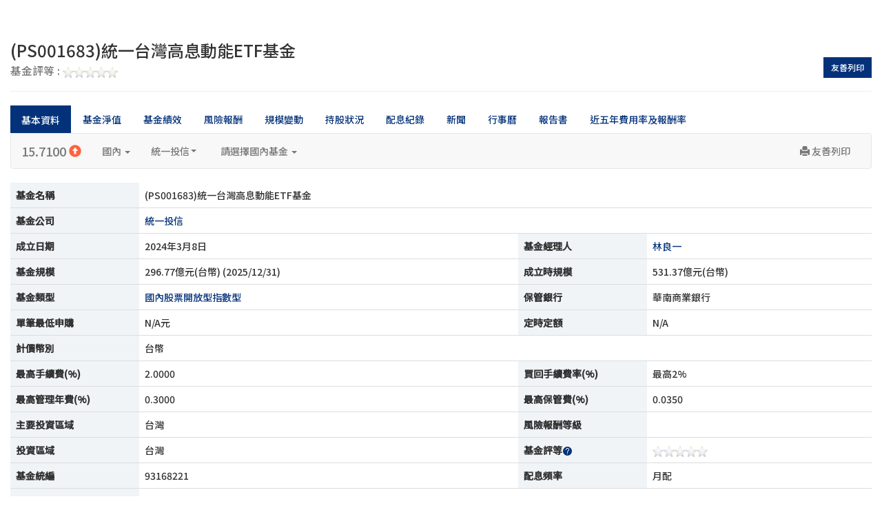

--- FILE ---
content_type: text/html;Charset=big5
request_url: https://kgiweb.moneydj.com/w/wr/wr01.djhtm?a=ACPS64-PS001683@PS
body_size: 4817
content:
<!DOCTYPE html>
<html>
<head>
<title>國內基金-基金基本資料</title>
<meta name="viewport" content="width=device-width, initial-scale=1, maximum-scale=1" />
<meta http-equiv="X-UA-Compatible" content="IE=edge">
<meta http-equiv="Cache-Control" content="no-cache" />
<meta http-equiv="Expires" content="0" />
<meta HTTP-EQUIV="Content-Type" CONTENT="text/html; charset=big5">
<meta HTTP-EQUIV="PRAGMA" CONTENT="NO-CACHE">
<script src="/JustPlugin/modernizr/GetJustPlugin.djjs?a=40"></script>
<script src="/JustPlugin/js/polyFill.js"></script>
<script src="/JustPlugin/jquery-plugin/GetJustPlugin.djjs?a=10"></script>
<script type="text/JavaScript" src="/w/js/wtfund.js"></script>
<script src="/JustPlugin/bs/3.3.7/js/GetJustPlugin.djjs?a=1"></script>
<link rel="stylesheet" href="/JustPlugin/bs/3.3.7/css/GetJustPlugin.djcss?a=2">
<script type="text/JavaScript" src="/w/js/jsFunction.djjs"></script>
<link rel="stylesheet" href="/w/css/wfund.css" type="text/css">
<script src="/JustPlugin/jquery-plugin/GetJustPlugin.djjs?a=12"></script>
<script src="/JustPlugin/js/output.js"></script>
<script type="text/javascript" src="/w/js/Applet2Canvas.djjs"></script>
<script type="text/javascript" src="/w/js/DJWebGraph.djjs"></script>
<script src="/JustPlugin/js/common.js"></script>
<link rel="stylesheet" href="/JustPlugin/css/common.min.css" type="text/css">
<link rel="stylesheet" href="/JustPlugin/bs/checkbox/GetJustPlugin.djcss?a=53" type="text/css" >
</head>
<body>
<script type="text/javascript" src="/w/js/SU.js"></script>
<div id="SysJustIFRAMEDIV" class="container-fluid" >

<SCRIPT LANGUAGE=javascript>
<!--

function FundGoPage(sFID)
{
	var sURL = '/w/wr/wr01.djhtm?a=';
	if ( sFID != '0' )
		document.location = sURL + sFID;
}

function sOpenTradeRule(e,sFID)
{
	var sURL = '/w/wr/wr01rule.djhtm?a='+sFID;
	e.preventDefault();
	$('#TradeRuleModal').find('.modal-body').load(sURL);
	return false;
}
//-->
</SCRIPT>
<div class="page-header">
<h3>(PS001683)統一台灣高息動能ETF基金<br/>
<small><a href="javascript:sNewWindow('https://www.moneydj.com/funddj/notes/FundRating/Fund_Page.htm');">基金評等 : <img src="/w/images/BT_Coin_c.gif" border=0><img src="/w/images/BT_Coin_c.gif" border=0><img src="/w/images/BT_Coin_c.gif" border=0><!--FundStar--><img src="/w/images/BT_Coin_c.gif" border=0><img src="/w/images/BT_Coin_c.gif" border=0></a></small>
<small class="print hidden-xs hidden-print"><a class="btn btn-sm btn-info" href="javascript:toPrint();">友善列印</a></small>
</h3>
</div>

    <script type="text/javascript">
        $(document).ready(function() {
            var mlist = $('.dj-pills').find('ul')
            ,   li_h = mlist.find('li').outerHeight()
            ,   scrollerR = $('.scroller-right')
            ,   scrollerL = $('.scroller-left')
            ,   is_scrollerL_done = true
            ,   is_scrollerR_done = true
            ,   resizerTimer;

            $(window)
                .on('resize', function(e) {
                    reAdjust();
                }).trigger('resize');

            // 當螢幕寬度變化時，重新調整
            function reAdjust() {
                clearTimeout(resizerTimer);

                if ( mlist.outerHeight() == li_h) {
                    scrollerR.fadeOut('slow');
                    scrollerL.fadeOut('slow');
                } else {
                    scrollerR.fadeIn('slow');
                    scrollerL.fadeIn('slow');
                }

                resizerTimer = setTimeout( function() {
                    mlist.animate({
                        top: '-' + mlist.find('.active').position().top  + "px"
                    }, 'slow', function() {
                        scrollerR_status();
                        scrollerL_status();
                    });
                }, 250);
            }

            // 控制左側按鈕是否顯示
            function scrollerL_status(fn) {
                if ( mlist.position().top == 0 )
                    scrollerL.addClass('disable').animate({ color: "#eeeeee"}, 1000, fn);
                else
                    scrollerL.removeClass('disable').animate({ color: "#000000"}, 1000, fn);
            }

            // 控制右側按鈕是否顯示
            function scrollerR_status(fn) {
                if ( mlist.position().top * -1 == mlist.outerHeight() - li_h )
                    scrollerR.addClass('disable').animate({ color: "#eeeeee"}, 1000, fn);
                else
                    scrollerR.removeClass('disable').animate({ color: "#000000"}, 1000, fn);
            }

            // 左側按鈕點擊事件
            scrollerL.on('click', function() {
                if ( !is_scrollerL_done || scrollerL.hasClass('disable') ) return;

                is_scrollerL_done = false;
                mlist.animate({
                    top: "+=" + li_h + "px"
                }, 'slow', 'swing', function() {
                    scrollerR_status()
                    scrollerL_status( function() {
                        is_scrollerL_done = true;
                    });
                });
            });

            // 右側按鈕點擊事件
            scrollerR.on('click', function() {
                if ( !is_scrollerR_done || scrollerR.hasClass('disable') ) return;

                is_scrollerR_done = false;

                mlist.animate({
                    top: "-=" + li_h + "px"
                }, 'slow', 'swing', function() {
                    scrollerL_status();
                    scrollerR_status( function() {
                        is_scrollerR_done = true;
                    });

                });
            });
        });
    </script>
<div class="dj-pills">
<div class="scroller scroller-left"><i class="glyphicon glyphicon-chevron-up"></i></div>
<div class="scroller scroller-right"><i class="glyphicon glyphicon-chevron-down"></i></div>
<div class="pills-wrapper">
<ul class="nav nav-pills list" >
<li class="active"><a href="/w/wr/wr01.djhtm?a=ACPS64-PS001683@PS ">基本資料</a></li>
<li class=""><a href="/w/wr/wr02.djhtm?a=ACPS64-PS001683@PS ">基金淨值</a></li>
<li class=""><a href="/w/wr/wr03.djhtm?a=ACPS64-PS001683@PS ">基金績效</a></li>
<li class=""><a href="/w/wr/wr12.djhtm?a=ACPS64-PS001683@PS ">風險報酬</a></li>
<li class=""><a href="/w/wr/wr11.djhtm?a=ACPS64-PS001683@PS ">規模變動</a></li>
<li class=""><a href="/w/wr/wr04.djhtm?a=ACPS64-PS001683@PS ">持股狀況</a></li>
<li class=""><a href="/w/wr/wr10.djhtm?a=ACPS64-PS001683@PS ">配息紀錄</a></li>
<li class=""><a href="/w/wr/wr05.djhtm?a=ACPS64-PS001683@PS ">新聞</a></li>
<li class=""><a href="/w/wr/wr06.djhtm?a=ACPS64-PS001683@PS ">行事曆</a></li>
<li class=""><a href="/w/wr/wr902.djhtm?a=ACPS64-PS001683@PS ">報告書</a></li>
<li class=""><a href="/w/wr/wr21.djhtm?a=ACPS64-PS001683@PS ">近五年費用率及報酬率</a></li>
</ul>
</div>
</div>

	<script type="text/javascript" src="/w/js/fundlistjs.djjs"></script>
	<nav class="navbar navbar-default just-navbar-fundbasic" role="navigation">
		<div class="container-fluid">
			<!-- Brand and toggle get grouped for better mobile display -->
			<div class="navbar-header">
				<button type="button" class="navbar-toggle" data-toggle="collapse" data-target=".navbar-ex1-collapse">
					<span class="sr-only">Toggle navigation</span>
					<span class="icon-bar"></span>
					<span class="icon-bar"></span>
					<span class="icon-bar"></span>
				</button>
				<a class="navbar-brand" href="/w/wr/wr02.djhtm?a=ACPS64-PS001683@PS">15.7100&nbsp;<span class="glyphicon glyphicon-circle-arrow-up pos-number" ></span></a>
			</div>
			<!-- Collect the nav links, forms, and other content for toggling -->
			<div class="collapse navbar-collapse navbar-ex1-collapse">
				<ul class="nav navbar-nav">
					<li class="dropdown">
						<a href="#" class="dropdown-toggle" data-toggle="dropdown">國內 <b class="caret"></b></a>
						<ul class="dropdown-menu">
							<li class="active"><a href="/w/wr/wr01.djhtm">國內</a></li>
							<li><a href="/w/wb/wb01.djhtm">境外</a></li>
							<!-- <li><a href="/ETFWeb/html/ET011001.djhtm">ETF</a></li> -->
						</ul>
					</li>
					<li class="dropdown" id="corp_dpm">
						<a href="#" class="dropdown-toggle" data-toggle="dropdown" target-id="BFZPSA">統一投信 <b class="caret"></b></a>
						<ul class="dropdown-menu scrollable-menu"></ul>
					</li>
					<li class="dropdown" id="fund_dpm" style="position: static;">
						<a href="#" class="dropdown-toggle" data-toggle="dropdown" target-id="ACPS64-PS001683@PS">請選擇國內基金 <b class="caret"></b></a>
						<ul class="dropdown-menu scrollable-menu" style="width: 100%;"></ul>
					</li>
				</ul>
				<ul class="nav navbar-nav navbar-right">
<li><a href="javascript:toPrint()">
<span class="glyphicon glyphicon-print"></span>
友善列印
</a></li>
</ul>

			</div>
		</div>
	</nav>
	<script type="text/javascript">
		$(function() {
			$.ajax({
				url: '/wData/query/option/djjson/fundlistJson.djjson?' + g_CustomURLOption
			}).done( function(json) {
				var cid = 'BFZPSA'
				,	fid = 'ACPS64-PS001683@PS';

				g_oFundList = json.ResultSet.Result; //定義在fundlistJS.djjs
				GenFundCorp_dpm(0, cid);
				GenFund_dpm(0, cid, fid);
				checkActive();
				dpm_onActive();

				// 當list資料取得後，將派給下列有需要的function
				if ( typeof(fundlistDone) == 'function') fundlistDone();
			});
		});
	</script>
<table class="table table-bordered flexbox1 just-tb-v-4">
<tr>
<th>基金名稱</th>
<td colspan="3">(PS001683)統一台灣高息動能ETF基金</td></tr>
<tr>
<th>基金公司</th><td colspan="3"><a href="/w/wp/wp01.djhtm?a=BFZPSA">統一投信</a></td>
</tr>
<tr>
<th>成立日期</th>
<td>2024年3月8日</td>
<th>基金經理人</th>
<td><a href="/w/wt/wt03.djhtm?a=HM001786">林良一</a></td>
</tr>
<tr>
<th>基金規模</th>
<td>296.77億元(台幣) (2025/12/31)</td>
<th>成立時規模</th>
<td>531.37億元(台幣)</td>
</tr>
<tr>
<th>基金類型</th>
<td><a href="/w/wr/wr00A.djhtm?a=ET000001">國內股票開放型指數型</a></td>
<th>保管銀行</th>
<td>華南商業銀行</td>
</tr>
<tr>
<th>單筆最低申購</th>
<td>N/A元</td>
<th>定時定額</th>
<td>N/A</td>
</tr>
<tr>
<th>計價幣別</th>
<td colspan=3>台幣</td>
</tr>
<tr>
<th>最高手續費(%)</th>
<td>2.0000</td>
<th>買回手續費率(%)</th>
<td>最高2%</td>
</tr>
<tr>
<th>最高管理年費(%)</th>
<td>0.3000</td>
<th>最高保管費(%)</th>
<td>0.0350</td>
</tr>
<tr>
<th>主要投資區域</th>
<td>台灣</td>
<th>風險報酬等級</th>
<td></td>
</tr>
<tr>
<th>投資區域</th>
<td>台灣</td>
<th>基金評等<a href="javascript:sNewWindow('https://www.moneydj.com/funddj/notes/FundRating/Fund_Page.htm');"><img src="/w/images/help.gif" border="0"></a></th>
<td><img src="/w/images/BT_Coin_c.gif" border=0><img src="/w/images/BT_Coin_c.gif" border=0><img src="/w/images/BT_Coin_c.gif" border=0><!--FundStar--><img src="/w/images/BT_Coin_c.gif" border=0><img src="/w/images/BT_Coin_c.gif" border=0></td>
</tr>
<tr>
<th>基金統編</th>
<td>93168221</td>
<th>配息頻率</th>
<td>月配</td>
</tr>
<tr>
<th>備註</th>
<td colspan="3">上列手續費為公開說明書公告之最高費率。</td>
</tr>
<tr>
<th>文件下載</th>
<td colspan="3">
<a href="https://fundreport.moneydj.com/GetTWFundInfo1.asp?A=ACPS64&b=2&c=451" target="_blank">財務報告書</a> /
<a href="https://fundreport.moneydj.com/GetTWFundInfo1.asp?A=ACPS64&b=1&c=450" target="_blank">公開說明書</a>
 / <a href="https://fundreport.moneydj.com/GetTWFundInfo1.asp?A=ACPS64&b=4&c=453" target="_blank">簡式公開說明書</a>
 / <a href="#TradeRuleModal" data-toggle="modal" onclick="javascript:return sOpenTradeRule(event, 'ACPS64');">短線交易規定</a>
 / <a href="https://fundreport.moneydj.com/GetFundMonthReport1.asp?A=ACPS64&b=55673&c=667" target="_blank">基金月報</a>
</td>
</tr>
<tr>
<th>投資標的</th>
<td colspan=3>本基金投資中華民國境內之上市、上櫃股票(含承銷股票)、上市及上櫃指數股票型基金受益憑證(含槓桿型ETF或反向型ETF)、認購(售)權證、進行指數股票型基金之申購買回及國內證券投資信託事業在國內募集發行之指數型、債券型(含固定收益型)及貨幣市場型基金受益憑證及期貨信託事業對不特定人募集之期貨信託基金及貨幣市場工具。
</td>
</tr>
<tr>
<th>銷售機構</th>
<td colspan=3>中國信託綜合證券股份有限公司，元大(原：元大寶來)證券股份有限公司，元富證券股份有限公司，兆豐證券股份有限公司，凱基證券股份有限公司，國泰綜合證券股份有限公司，富邦綜合證券股份有限公司，康和綜合證券股份有限公司，永豐金(原：建華)證券股份有限公司，玉山綜合證券股份有限公司，第一金(原：一銀)證券股份有限公司，統一綜合證券股份有限公司，群益金鼎證券股份有限公司，華南永昌綜合證券股份有限公司&nbsp;</td>
</tr>
</table>

    <div id="TradeRuleModal" class="modal fade">
        <div class="modal-dialog">
            <div class="modal-content">
                <div class="modal-header">
                    <button type="button" class="close" data-dismiss="modal" aria-hidden="true">&times;</button>
                    <h4 class="modal-title">短線交易規定</h4>
                </div>
                <div class="modal-body">
                    <p>Loading...</p>
                </div>
                <div class="modal-footer" style="text-align:center;">
                    <button type="button" class="btn btn-default" data-dismiss="modal">關閉視窗</button>
                </div>
            </div>
        </div>
    </div>

    <script type="text/javascript">
        $(function() {
            $('.modal')
                .on('show.bs.modal', function(e) {
                    var related = $(e.relatedTarget).offset()
                    ,   outer_h = $(e.relatedTarget).outerHeight()
                    ,   top = related.top + outer_h
                    ,   dom = $(this).find('.modal-dialog')
                    ,   marginTop = parseInt($('.modal-dialog').css('margin-top').replace('px', ''), 10);


                    dom.offset({top: top});
                    PostMsgObj().scrollarVisible(false);
                    PostMsgObj().scrollTo(top - marginTop);
                })
                .on('hidden.bs.modal', function(e) {
                    $(this).find('.modal-dialog')
                        .offset({top: 0})
                        .css('top', '0px');
                    
                    PostMsgObj().scrollarVisible(true);
                });
        });
    </script>
<div class="well MsgText">
<table class="table">
<thead><tr><th class="wfb4l" nowrap valign="top" colspan="2">附註：</th></tr></thead>
<tbody>
<tr>
<td class="wfb4l" nowrap valign="top">註1:</td>
<td class="wfb4l">基金績效計算皆有考慮配息，基金配息率不代表基金報酬率，且過去配息率不代表未來配息率。所有基金績效，均為過去績效，不代表未來之績效表現，亦不保證基金之最低投資收益。</td></tr>
<tr>
<td class="wfb4l" nowrap valign="top">註2:</td>
<td class="wfb4l">基金淨值可能因市場因素而上下波動，基金淨值僅供參考，實際以基金公司公告之淨值為準；部份基金採雙軌報價，實際交易以基金公司所公告的買回價∕賣出價為計算基礎。</td></tr>
<tr>
<td class="wfb4l" nowrap valign="top">註3:</td>
<td class="wfb4l">上述銷售費用僅供參考，實際費率以各銷售機構為主。</td></tr>
<tr>
<td class="wfb4l" nowrap valign="top">註4:</td>
<td class="wfb4l">上述短線交易規定資料僅供參考，實際規定應以基金公開說明書為主。</td></tr>
<tr>
<td class="wfb4l" nowrap valign="top">註5:</td>
<td class="wfb4l">境內基金經行政院金融監督管理委員會核准在國內募集及銷售，惟不表示絕無風險。基金經理公司以往之經理績效不保證基金之最低投資收益；基金經理公司除盡善良管理人之注意義務外，不負責本基金之盈虧，亦不保證最低之收益，投資人申購前應詳閱基金公開說明書。</td></tr>
<tr>
<td class="wfb4l" nowrap valign="top">註6:</td>
<td class="wfb4l">依金管會規定基金投資大陸證券市場之有價證券不得超過本基金資產淨值之10%，當該基金投資地區包含中國大陸及香港，基金淨值可能因為大陸地區之法令、政治或經濟環境改變而受不同程度之影響。</td></tr>
<tr>
<td class="wfb4l" nowrap valign="top">註7:</td>
<td class="wfb4l">上述資料只供參考用途，嘉實資訊自當盡力提供正確訊息，但如有錯漏或疏忽，本公司或關係企業與其任何董事或任何受僱人，恕不負任何法律責任。</td></tr>
<tr style="color:#04327a">
<td class="wfb4l" nowrap valign="top">註8:</td>
<td class="wfb4l">為因應「信託業建立非專業投資人商品適合度規章應遵循事項」所定客戶風險承受等級應劃分為低中高三個等級，本公司爰將風險報酬等級為 RR5 之基金商品調升為 RR6，僅高風險承受度之客戶始得購買;若為空值則表示本公司未上架標的或已為未核備基金，故不提供基金風險屬性。</td></tr>
</tbody>
</table>
</div>
</div>
<script language="javascript" src="/w/js/SD.js"></script>
</body></html>


--- FILE ---
content_type: text/css
request_url: https://kgiweb.moneydj.com/w/css/wfund.css
body_size: 1439
content:

/* 問卷 */
.just-blockquote { border-left-color: #337ab7; }

/* 附註 */
.MsgText { margin-top: 20px; }


@media screen and (max-width: 768px) {
	/* 基金基本資料頁面 */
	.just-navbar-fundbasic .navbar-nav .open .dropdown-menu>.active>a,
	.just-navbar-fundbasic .navbar-nav .open .dropdown-menu>.active>a:focus,
	.just-navbar-fundbasic .navbar-nav .open .dropdown-menu>.active>a:hover { background: #D1E1EF; color: #262626;}
	.just-navbar-fundbasic .dropdown-menu>li { border-width: 1px 0 1px 0; border-style: dotted; border-color: #e7e7e7; }
	.just-navbar-fundbasic .dropdown-menu>li:first-child { border-top-width: 0px; }
	.just-navbar-fundbasic .dropdown-menu>li:last-child { border-bottom-width: 0px; }
	.just-navbar-fundbasic .dropdown-menu>li>a { white-space: normal; }
}

.glyphicon-asterisk:before,
.glyphicon-blackboard:before,
.glyphicon-list-alt:before,
.glyphicon-signal:before,
.glyphicon-globe:before,
.glyphicon-plus:before,
.glyphicon-list-alt:before,
.glyphicon-calendar:before,
.glyphicon-random:before,
.glyphicon-align-left:before,
.glyphicon-th:before
{
	content: ""; 
}


div.dataTables_wrapper div.dataTables_paginate{
	text-align: center;
}

table.dataTable.dtr-column>tbody>tr>td.control:before, table.dataTable.dtr-column>tbody>tr>th.control:before{
	height: 20px !important;
	width:20px !important;
	border:0px !important;
	box-shadow: none !important;
	border-radius:10px !important;
	line-height: 20px !important;
	background-color: #04327A !important;
	font-weight: bold !important;
}

table.dataTable.dtr-column>tbody>tr.parent td.control:before, table.dataTable.dtr-column>tbody>tr.parent th.control:before{
	background-color: #04327A;
}

.output-group > .btn:first-child, #exports > .btn:first-child{
	margin-right: 4px;
}

.output-group .btn-primary:focus,.output-group .btn-primary.focus{
	background-color: #04327A !important;
}

.neg-number{
	color: #68c89e !important;
}

.pos-number{
	color: #ff623e !important;
}

#oDivTitle .btn:active,#oDivTitle .btn.active{
	box-shadow:  none;
}

.radio-info input[type=radio]+label::after{
	background-color: #04327A !important;
}

table.dataTable tbody td.group{
	background-color: #f0f4f7  !important;
}

.btn-warning:focus, .btn-warning.focus{
	background-color: #04327A !important;
	border-color: #04327A !important;
}

.form-control:focus{
	box-shadow:  none !important;
}

.btnShadow:focus, .btnShadow.focus{
	background-color: #04327A !important;
}

@media screen and (min-width: 500px) {
	#custom-responsive-pill .scroller-left{
		display:  none !important;
	}

	#custom-responsive-pill .scroller-right{
		display:  none !important;
	}
}

@media only screen and (max-width: 767px){
	.responsive-tabs-container .tabs-dropdown .dropdown-menu{
		position: relative;
		top: 0px;
		left: 0px;
		overflow-y:hidden;
	}
	.responsive-tabs-container .tabs-dropdown .dropdown-toggle{
		width:auto;
		text-align: right;
	}
	.responsive-tabs-container .tabs-dropdown .dropdown-menu .dropdown-header{
		position: initial;
	}
}

.form-inline .control-label{
	margin-right: 28px;
}

.just-navbar-fundbasic ul.dropdown-menu li.active a {
  background-color: #04327a !important;
  color: #fff !important;
}

.dropdown-menu > li > a:hover, .dropdown-menu > li > a:focus{
  background-color: #F0F4F7 !important;
}

.kgiwebDropdown{
	display: inline-block !important;
}

.kgiwebDropdown ul.dropdown-menu{
	min-width: auto !important;
	border-radius: 0px !important;
	max-height: 488px;
    overflow-y: auto;
}    

.kgiwebDropdown ul > li > a{
    padding: 5px 20px !important;
}

.kgiwebDropdown ul > li > a:hover, .kgiwebDropdown ul  > li > a:focus{
    background-color:#04327a !important;
    color: #fff !important;
}

.kgiwebDropdown button:active, .kgiwebDropdown button.active, .open > .dropdown-toggle.btn-default{
    color: #04327a !important;
    background-color: #fff !important;
    border-color: #04327a !important;
}

.kgiwebDropdown button{
	height: 34px;
	position: relative;
	outline: none !important;
	border-radius: 0px !important;
	min-width: 60px !important;
	padding: 6px 25px 6px 10px !important;
	text-align: left;
}

.kgiwebDropdown button:after{
	content: "\E259";
    font-size: .6rem;
    position: absolute;
    top: 11px;
    right: 8px;
    display: inline-block;
    font-family: Glyphicons Halflings;
    font-style: normal;
    font-weight: 400;
    line-height: 1;
}

.kgiwebDropdown button.kgiweb-btn-border{
	color: #04327a !important;
    background-color: #fff !important;
    border-color: #04327a !important;
}

.kgiwebDropdown button.kgiweb-btn-border:hover{
	color: #fff !important;
    background-color: #04327a !important;
}


.dropdown-menu > .active > a, .dropdown-menu > .active > a:hover, .dropdown-menu > .active > a:focus{
	background-color: #04327a !important;
}

.btn{
	border-radius: 0px !important;
}


.kgiwebDropdown .btn.disabled,.kgiwebDropdown .btn[disabled], fieldset[disabled] .btn{
    opacity: .85 !important;
    background-color: #eee !important;

}
/*4433法則RWD*/

@media screen and (max-width: 500px) {
	.kgiwebDropdown{
		width: 100% !important;
		margin-top: 5px !important;
		margin-right: 0px !important;
		margin-left: 0px !important;
	}
	.dropdownFundClass{
		width: 100% !important;
		margin-top: 5px;
	}
	#SysjustMenuTypeDIV ul.dropdown-menu{
		right: 0;
		left: unset;
		width: 90vw !important;
	}
	#SysjustMenuCorpDIV ul.dropdown-menu{
		width: 90vw !important;
	}
	
}

.form-control {
	border-radius: 0px !important;
}



--- FILE ---
content_type: text/css
request_url: https://kgiweb.moneydj.com/JustPlugin/css/common.min.css
body_size: 5940
content:
@charset "UTF-8";@import url(https://fonts.googleapis.com/css2?family=Noto+Sans+TC:wght@500&display=swap);.CSD_main{width:320px}.CSD_main *{box-sizing:content-box}.CSD_main button,.CSD_main input,.CSD_main select,.CSD_main textarea{line-height:normal}.CSD_main .CSD_TopDecoration{left:47%}body{font-family:'Noto Sans TC',sans-serif!important}div#SysJustIFRAMEDIV{padding-top:20px}div#SysJustIFRAMEDIV::after{margin-bottom:20px}.table>tbody>tr td,.table>tbody>tr th,.table>tfoot>tr td,.table>tfoot>tr th,.table>thead>tr td,.table>thead>tr th{vertical-align:middle}.table-striped-inverse>tbody>tr:nth-child(2n)>td,.table-striped-inverse>tbody>tr:nth-child(2n)>th{background-color:#f9f9f9}.form-group-inline>.form-group{display:inline-block;vertical-align:middle;margin-top:0;margin-bottom:0}.radio-inline{margin-left:0!important;margin-right:10px}.visible-xs-table{display:none!important}@media (max-width:767px){.visible-xs-table{display:table!important}}.visible-xs-table-row-group{display:none!important}@media (max-width:767px){.visible-xs-table-row-group{display:table-row-group!important}}.vcenter{display:inline-block;vertical-align:middle;float:none}@media (max-width:767px){.form-inline-xs .form-control{display:inline-block;width:auto;vertical-align:middle}}.form-horizontal-inline>.form-group{display:block;margin-bottom:15px}.just-btn-fixed{width:300px;height:60px;margin:10px;font-size:18px;line-height:20px;padding:20px 12px;-webkit-transition:all .2s ease;-moz-transition:all .2s ease;-ms-transition:all .2s ease;-o-transition:all .2s ease;-webkit-box-shadow:5px 5px 3px rgba(144,143,143,.3);-moz-box-shadow:5px 5px 3px rgba(144,143,143,.3);box-shadow:5px 5px 3px rgba(144,143,143,.3)}.bs-responsive-tabs a{cursor:pointer}.dataTables_wrapper .DTFC_RightWrapper .DTFC_RightBodyWrapper .DTFC_RightBodyLiner{overflow-y:hidden!important}.dataTables_wrapper .dataTables_scroll.scrolling:not(.DTFC_NoData).tip .dataTables_scrollBody::before{content:"\e129";font-family:'Glyphicons Halflings';position:absolute;top:5px;right:0;z-index:10;font-size:20px;color:#8f96a1;animation-duration:2s;animation-name:changeRight;animation-iteration-count:infinite;animation-direction:normal}@-webkit-keyframes changeRight{from{right:0}to{right:40%}}@-moz-keyframes changeRight{from{right:0}to{right:40%}}@-ms-keyframes changeRight{from{right:0}to{right:40%}}@-o-keyframes changeRight{from{right:0}to{right:40%}}@keyframes changeRight{from{right:0}to{right:40%}}.dataTables_wrapper .dataTables_scroll.scrolling:not(.DTFC_NoData)::after{position:absolute;display:block;content:' ';top:20px;height:calc(100% - 20px);width:10px;right:0;z-index:10;background-color:rgba(255,255,255,0);background-image:-webkit-gradient(linear,left top,right top,from(rgba(255,255,255,0)),to(rgba(179,179,179,.5)));background-image:-webkit-linear-gradient(left,rgba(255,255,255,0),rgba(179,179,179,.5));background-image:-moz-linear-gradient(left,rgba(255,255,255,0),rgba(179,179,179,.5));background-image:-ms-linear-gradient(left,rgba(255,255,255,0),rgba(179,179,179,.5));background-image:-o-linear-gradient(left,rgba(255,255,255,0),rgba(179,179,179,.5));-webkit-animation:blink .3s 0 ease;-moz-animation:blink .3s 0 ease;-ms-animation:blink .3s 0 ease}.dataTables_wrapper .dataTables_scroll .dataTables_scrollHead{z-index:11}.dataTables_wrapper .dataTables_scroll .dataTables_scrollBody thead th::after{display:none!important}.dataTables_wrapper .DTFC_LeftWrapper{z-index:12}.dataTables_wrapper .DTFC_LeftWrapper.DTFC_NoData{display:none}.dataTables_wrapper .DTFC_LeftWrapper .DTFC_LeftHeadWrapper table{border-right:0}.dataTables_wrapper .DTFC_LeftWrapper.scrolling>.DTFC_LeftBodyWrapper{-webkit-box-shadow:-5px 0 0 0 transparent,0 -5px 0 0 transparent,0 5px 0 0 transparent,5px 0 20px -5px rgba(0,0,0,.5);-moz-box-shadow:-5px 0 0 0 transparent,0 -5px 0 0 transparent,0 5px 0 0 transparent,5px 0 20px -5px rgba(0,0,0,.5);box-shadow:-5px 0 0 0 transparent,0 -5px 0 0 transparent,0 5px 0 0 transparent,5px 0 20px -5px rgba(0,0,0,.5)}.dataTables_wrapper .DTFC_LeftWrapper .DTFC_LeftBodyLiner table thead tr th::after{display:none}table.dataTable thead th{position:relative;white-space:nowrap}table.dataTable thead th.sorting_asc::after,table.dataTable thead th.sorting_desc::after{opacity:1}table.dataTable thead th.sorting:after,table.dataTable thead th.sorting_asc:after,table.dataTable thead th.sorting_desc:after{position:absolute;top:calc(50% - 10px);right:8px;display:inline-block;font-family:'Glyphicons Halflings';-webkit-box-sizing:border-box;-moz-box-sizing:border-box;box-sizing:border-box}table.dataTable thead th .rwd-colspan{display:block;position:absolute;left:0;right:0;white-space:nowrap;text-overflow:ellipsis;overflow:hidden}table.dataTable.dtr-column>tbody>tr>td.control::before,table.dataTable.dtr-column>tbody>tr>th.control::before{top:auto}table.dataTable tbody .odd .sorting_1{background-color:#e0f4ff}table.dataTable tbody .even .sorting_1{background-color:#ecfcfc}table.dataTable tbody td.group{background-color:#d2e2ed}.ie table.dataTable thead th.sorting::after,.ie table.dataTable thead th.sorting_asc::after,.ie table.dataTable thead th.sorting_desc::after{top:auto;bottom:auto}.ie table.dataTable thead th.sorting.just-th-h::after,.ie table.dataTable thead th.sorting_asc.just-th-h::after,.ie table.dataTable thead th.sorting_desc.just-th-h::after{top:calc(50% - 10px)}.dt-details{max-width:30px;width:1px}.tLayer1,.tLayer2{position:relative;margin:50px 0 10px 0}.tLayer1 h4,.tLayer2 h4{text-align:center;padding:0 25px;display:table;margin:0 auto;color:#337ab7;font-weight:700;background:#fff}.tLayer1 span.glyphicon,.tLayer2 span.glyphicon{margin-right:10px}@media screen and (max-width:767px){.tLayer1 span.glyphicon,.tLayer2 span.glyphicon{display:none}}.tLayer1 line,.tLayer2 line{position:absolute;width:100%;height:1px;background:#e8e8e8;z-index:-1}@media screen and (max-width:767px){.tLayer1 .form-group-inline>.form-group,.tLayer2 .form-group-inline>.form-group{margin-bottom:15px}}.tLayer1 line{top:10px}@media screen and (max-width:767px){.tLayer1 line{top:25px}}@media screen and (max-width:767px){.tLayer1 h4{padding:0 5px 5px 0;margin:0;border-bottom:2px solid #04327a}}.tLayer2 h4 form{display:inline}.tLayer2 line{top:15px}@media screen and (max-width:767px){.tLayer2 line{top:50px}}.tLayer2 span.glyphicon{vertical-align:middle;top:0}@media screen and (max-width:767px){.tLayer2 h4{padding:0 5px 0 0;margin:0;border-bottom:2px solid #337ab7}}table th.just-fundname{min-width:120px}table th small.th-date{position:absolute;right:5px;bottom:5px}@media (max-width:767px){table th small.th-date{position:static;text-align:center;display:block}}table tbody td.group{background-color:#d2e2ed}table.table:not(.just-tb-h-fc):hover{-webkit-box-shadow:0 0 20px rgba(0,0,0,.5);-moz-box-shadow:0 0 20px rgba(0,0,0,.5);box-shadow:0 0 20px rgba(0,0,0,.5)}table.just-tb-h,table.just-tb-h-2,table.just-tb-h-fc{border-collapse:collapse}table.just-tb-h thead tr th,table.just-tb-h-2 thead tr th,table.just-tb-h-fc thead tr th{background-color:#377eb0;color:#fff}table.just-tb-h td.child-Title,table.just-tb-h-2 td.child-Title,table.just-tb-h-fc td.child-Title{background-color:#377eb0;color:#fff}table.just-tb-h thead td,table.just-tb-h thead th{padding:10px 18px}table.just-tb-h thead th{text-align:center;border-width:0 0 1px 0;white-space:nowrap}table.just-tb-h-2 thead th{text-align:left;border-width:0 0 1px 0;white-space:nowrap}table.just-tb-h-2 thead th.sorting_disabled.text-center{text-align:center;padding:8px}table.just-tb-h-2 thead th span.rwd-colspan{text-align:center}table.just-tb-h-2 thead td,table.just-tb-h-2 thead th{padding:8px 30px 8px 8px}table.just-tb-h-fc thead td,table.just-tb-h-fc thead th{padding:10px 18px;text-align:center;border-width:0 0 1px 0;white-space:nowrap}table.just-tb-h-fc thead td.sorting_asc,table.just-tb-h-fc thead td.sorting_desc,table.just-tb-h-fc thead th.sorting_asc,table.just-tb-h-fc thead th.sorting_desc{text-align:left;padding-right:8px 30px 8px 8px}table.just-tb-h-fc thead td span.rwd-colspan,table.just-tb-h-fc thead th span.rwd-colspan{text-align:center}table.just-tb-h-fc tbody>tr:nth-of-type(even):hover{background:#fff}table.just-tb-h-fc tbody>tr:nth-of-type(odd):hover{background:#f9f9f9}table.just-tb-h-fc .just-fundname{min-width:100px}table.just-tb-v-2 th{width:30%;background-color:#f9f9f9}table.just-tb-v-2 td{width:70%}table.just-tb-v-4 th{width:15%;background-color:#f9f9f9}@media screen and (max-width:767px){table.just-tb-v-4 th{width:40%}table.just-tb-v-4 td{width:60%}}table.just-tb-td-top tbody td{vertical-align:top}table.reversion-xs th{text-align:center}@media (max-width:767px){table.reversion-xs tbody{display:flex;flex-wrap:wrap}table.reversion-xs tr:nth-child(1) td:first-child,table.reversion-xs tr:nth-child(1) th:first-child,table.reversion-xs tr:nth-child(2) td:first-child,table.reversion-xs tr:nth-child(2) th:first-child{border-top:0}table.reversion-xs tr:nth-child(odd){display:flex;flex-direction:column;width:40%}table.reversion-xs tr:nth-child(even){display:flex;flex-direction:column;width:60%}table.reversion-xs tr td,table.reversion-xs tr th{display:block;border-width:1px 0 0 0!important}}@media screen and (max-width:767px){table.flexbox1{display:block;border-top:0!important}table.flexbox1 tbody,table.flexbox1 thead{display:block}table.flexbox1 tr{display:flex;display:-webkit-flex;flex-wrap:wrap}table.flexbox1 td,table.flexbox1 th{display:block;float:left;border-width:1px 0 0 0!important}}@media screen and (max-width:767px){.ie9 .flexbox1{position:relative}.ie9 .flexbox1 tbody,.ie9 .flexbox1 tr{position:relative}.ie9 .flexbox1 td:after,.ie9 .flexbox1 th:after{content:"";position:absolute;z-index:-1;bottom:0;height:100%}.ie9 .flexbox1 th:after{left:0;width:40%;background:#f9f9f9}.ie9 .flexbox1 td:after{right:0;width:60%;background:#fff}}.table-scroll{width:100%;overflow-x:auto}.scrollable-menu{height:auto;max-height:200px;overflow-x:hidden}.navbar .neg-number{color:green}.navbar .pos-number{color:red}.page-header h3{position:relative}.page-header small.print{position:absolute;bottom:0;right:0}.page-header small.print a{display:inline-block;color:#fff}.page-header small a{display:inline-block;color:#777}@media (min-width:768px),print{.just-navbar-fundbasic #corp_dpm>a.dropdown-toggle{max-width:150px;text-overflow:ellipsis;white-space:nowrap;overflow:hidden;padding-right:30px}.just-navbar-fundbasic #corp_dpm>a.dropdown-toggle .caret{position:absolute;right:20px;top:calc(50% - 2px)}}.just-navbar-fundbasic ul.dropdown-menu li a{padding:5px 20px;white-space:normal}.just-navbar-fundbasic ul.dropdown-menu li.active a{background-color:#d1e1ef;color:#262626}.dj-pills .pills-wrapper{position:relative;margin:0 auto;overflow:hidden;height:40px}.dj-pills ul{position:relative;left:0;top:0;margin-top:0}.dj-pills ul li{display:table-cell;position:relative;text-align:center;cursor:grab;cursor:-webkit-grab;color:#efefef;vertical-align:middle}.dj-pills .scroller{text-align:center;cursor:pointer;display:none;padding:7px;padding-top:11px;white-space:no-wrap;vertical-align:middle;background-color:#fff}.dj-pills .scroller-right{float:right}.dj-pills .scroller-right i{color:inherit}.dj-pills .scroller-left{float:left}.dj-pills .scroller-left i{color:inherit}.dj-pills .disable{cursor:not-allowed}.just-calendar tbody td{height:200px}.just-calendar dd{margin-bottom:15px;border-bottom:1px dotted #e3e3e3;padding-bottom:5px}.just-calendar dd:last-child{margin-bottom:0;border-bottom:0;padding-bottom:0}.just-calendar .well{background-color:#d9edf7}@media (max-width:767px){.just-calendar{display:block;border-top:0}.just-calendar tbody,.just-calendar thead{display:flex;flex-wrap:wrap}.just-calendar tbody td{height:auto;border-width:1px 0 0 0!important}.just-calendar tbody td:not(.hidden-xs){border:1px 0 0 0!important}.just-calendar tr{display:flex;flex-direction:column;width:100%}}ul.just-ul{list-style-type:none;padding:0;position:relative}ul.just-ul li{padding-left:40px;position:relative;margin-bottom:5px}ul.just-ul li span{display:inline-block;position:absolute;width:40px;left:0}.ui-datepicker{background-color:#fff;border:1px solid #66afe9;border-radius:4px;box-shadow:0 0 8px rgba(102,175,233,.6);display:none;margin-top:4px;padding:10px;width:300px;z-index:999!important}.ui-datepicker th{padding-bottom:15px!important}.ui-datepicker a,.ui-datepicker a:hover{text-decoration:none}.ui-datepicker a:hover,.ui-datepicker td:hover a{color:#2a6496;-webkit-transition:color .1s ease-in-out;-moz-transition:color .1s ease-in-out;-o-transition:color .1s ease-in-out;transition:color .1s ease-in-out}.ui-datepicker .ui-datepicker-header{margin-bottom:4px;text-align:center}.ui-datepicker .ui-datepicker-title{font-weight:700}.ui-datepicker .ui-datepicker-next,.ui-datepicker .ui-datepicker-prev{cursor:pointer;font-family:'Glyphicons Halflings';-webkit-font-smoothing:antialiased;font-style:normal;font-weight:400;height:20px;line-height:1;margin-top:2px;width:40px}.ui-datepicker .ui-datepicker-prev{float:left;text-align:left;height:100%;text-align:center}.ui-datepicker .ui-datepicker-next{float:right;text-align:right;height:100%;text-align:center}.ui-datepicker .ui-datepicker-prev:before{content:"\e079";vertical-align:middle;margin:auto 0}.ui-datepicker .ui-datepicker-next:before{content:"\e080";vertical-align:middle;margin:auto 0}.ui-datepicker .ui-icon{display:none}.ui-datepicker .ui-datepicker-calendar{table-layout:fixed;width:100%}.ui-datepicker .ui-datepicker-calendar td,.ui-datepicker .ui-datepicker-calendar th{text-align:center;padding:4px 0}.ui-datepicker .ui-datepicker-calendar td{position:relative;border-radius:4px;-webkit-transition:background-color .1s ease-in-out,color .1s ease-in-out;-moz-transition:background-color .1s ease-in-out,color .1s ease-in-out;-o-transition:background-color .1s ease-in-out,color .1s ease-in-out;transition:background-color .1s ease-in-out,color .1s ease-in-out}.ui-datepicker .ui-datepicker-calendar td:hover{background-color:#eee;cursor:pointer}.ui-datepicker .ui-datepicker-calendar td a{text-decoration:none}.ui-datepicker .ui-datepicker-current-day{background-color:#4289cc}.ui-datepicker .ui-datepicker-current-day a{color:#fff}.ui-datepicker .ui-datepicker-calendar .ui-datepicker-unselectable:hover{background-color:#fff;cursor:default}.ui-datepicker .ui-state-active,.ui-datepicker .ui-widget-content .ui-state-active,.ui-datepicker .ui-widget-header .ui-state-active,.ui-widget-content .ui-state-active,.ui-widget-header .ui-state-default{border:0;background:0 0;font-weight:400;color:#333}.ui-datepicker .ui-state-default,.ui-datepicker .ui-widget-content .ui-state-default,.ui-datepicker .ui-widget-header .ui-state-default{color:#333}.ui-datepicker .ui-state-active,.ui-datepicker .ui-widget-content .ui-state-active,.ui-datepicker .ui-widget-header .ui-state-default{background-color:#fff}.ui-datepicker .ui-state-active,.ui-datepicker .ui-widget-content .ui-state-active,.ui-datepicker .ui-widget-header .ui-state-active{background-color:#4289cc}.ui-datepicker .ui-state-default,.ui-datepicker .ui-widget-content .ui-state-default,.ui-datepicker .ui-widget-header .ui-state-default{background:0 0;border:0;font-weight:500}.ui-datepicker .ui-datepicker-calendar td a,.ui-datepicker .ui-datepicker-calendar td span{text-align:center}.ui-datepicker .ui-datepicker-today:before{content:'';display:inline-block;border:solid transparent;border-width:0 0 7px 7px;border-bottom-color:#337ab7;border-top-color:rgba(0,0,0,.2);position:absolute;bottom:4px;right:4px}.ui-datepicker .ui-state-focus,.ui-datepicker .ui-state-hover,.ui-datepicker .ui-widget-content .ui-state-focus,.ui-datepicker .ui-widget-content .ui-state-hover,.ui-datepicker .ui-widget-header .ui-state-focus,.ui-datepicker .ui-widget-header .ui-state-hover{border:0;background:0 0}.ui-datepicker .ui-widget-content .ui-icon,.ui-datepicker .ui-widget-header .ui-icon,.ui-icon{background-image:none}.ui-datepicker .ui-widget-header{border:0;background:0 0}.ui-datepicker .ui-datepicker-next span,.ui-datepicker .ui-datepicker-prev span{display:none}.ui-datepicker select.ui-datepicker-month,.ui-datepicker select.ui-datepicker-year{width:auto;margin:1px 10px}.ui-datepicker .ui-datepicker-next-hover,.ui-datepicker .ui-datepicker-prev-hover{top:2px}.ui-datepicker .ui-datepicker-next-hover{right:2px}.ui-datepicker .ui-datepicker-prev-hover{left:2px}.jumbotron-color{color:#fff;background:#337ab7;background:-moz-linear-gradient(45deg,#337ab7 0,#33b780 100%);background:-webkit-gradient(linear,left bottom,right top,color-stop(0,#337ab7),color-stop(100%,#33b780));background:-webkit-linear-gradient(45deg,#337ab7 0,#33b780 100%);background:-o-linear-gradient(45deg,#337ab7 0,#33b780 100%);background:-ms-linear-gradient(45deg,#337ab7 0,#33b780 100%);background:linear-gradient(45deg,#337ab7 0,#33b780 100%)}.btn-info,.btn-info:hover{color:#fff!important;background-color:#04327a!important;border-color:#04327a!important}.newsContainer{border:1px solid #e3e3e3;border-radius:7px;padding:15px 20px;position:relative}.newsContainer .back-btn a{position:absolute;top:0;right:0;border-radius:0 5px 0 0}.newsContainer h4{display:block;border-left:5px solid #04327a;padding-left:10px;margin:10px 0 0 0;line-height:1.4}.newsContainer>hr+div::after,.newsContainer>hr+div::before{display:table;content:" "}.newsContainer>hr+div::after{clear:both}.newsContainer>hr+div img{display:block;max-width:100%;height:auto}#RemarksDIV table:hover,.MsgText table:hover{-webkit-box-shadow:none;-moz-box-shadow:none;box-shadow:none}.just-autowrap{display:block;width:inherit;word-wrap:break-word;overflow-wrap:break-word;word-break:break-all}iframe.embedded-iframe{width:1px!important;min-width:100%!important}body.embedded #SysJustIFRAMEDIV{padding-left:0;padding-right:0}body.embedded #SysJustIFRAMEDIV .row{margin-left:0;margin-right:0}body.embedded.embedded-default #SysJustIFRAMEDIV{padding-left:15px;padding-right:15px}body.embedded.embedded-default #SysJustIFRAMEDIV .row{margin-left:-15px;margin-right:-15px}body.embedded.embedded-default-row #SysJustIFRAMEDIV .row{margin-left:-15px;margin-right:-15px}.neg-number{color:red}.pos-number{color:gray}.zero-number{color:gray}.neg-number-1{color:green}.pos-number-1{color:red}.zero-number-1{color:inherit}#busyImg{max-width:100px}@media (max-width:767px){#busyImg{max-width:75px}}.Fontbeta{font-family:Symbol,serif;vertical-align:middle}.dataTables_wrapper div#radio_div{margin-top:6px;text-align:right}@media (max-width:767px){.dataTables_wrapper div#radio_div{text-align:center}}.canvas-style{width:95%;margin-left:auto;margin-right:auto}.custom-actions{padding-bottom:5px;margin-bottom:5px}.custom-actions .custom-id{margin-right:10px}.hide,.template{display:none}.fright{float:right}.fleft{float:left}.top0{margin-top:0!important}.top5{margin-top:5px!important}.top10{margin-top:10px!important}.top20{margin-top:20px!important}.top30{margin-top:30px!important}.top40{margin-top:40px!important}.bottom0{margin-bottom:0!important}.bottom5{margin-bottom:5px!important}.bottom10{margin-bottom:10px!important}.bottom20{margin-bottom:20px!important}.bottom30{margin-bottom:30px!important}.right0{margin-right:0!important}.right5{margin-right:5px!important}.right10{margin-right:10px!important}.right20{margin-right:20px!important}.right30{margin-right:30px!important}.left0{margin-left:0!important}.left5{margin-left:5px!important}.left10{margin-left:10px!important}.left15{margin-left:15px!important}.left20{margin-left:20px!important}.left30{margin-left:30px!important}.mg-v-30{margin-top:30px!important;margin-bottom:30px!important}.mg-v-20{margin-top:20px!important;margin-bottom:20px!important}.mg-v-15{margin-top:15px!important;margin-bottom:15px!important}.mg-v-10{margin-top:10px!important;margin-bottom:10px!important}.mg-h-auto{margin-left:auto!important;margin-right:auto!important}.pd-0{padding:0}.pd-10{padding:10px}.pos-r{position:relative}.txt_red{color:red}.txt_green{color:green}.beta{font-family:Symbol,serif}.fundname-warning{font-weight:700}.block-style-1{display:inline-block;margin-right:10px}.block-style-2{display:inline-block;margin:5px 10px}.page-break-before-always{page-break-before:always}html.isprint{width:1000px}html.isprint #SysJustIFRAMEDIV{position:relative;padding-top:0}html.isprint .print-mask{height:100%;width:100%;position:absolute;top:60px;left:0;background-color:rgba(0,0,0,.5);z-index:999;opacity:0;-webkit-animation:showing-printing-mask 1s 1s ease;-moz-animation:showing-printing-mask 1s 1s ease;-ms-animation:showing-printing-mask 1s 1s ease;-webkit-animation-fill-mode:forwards;animation-fill-mode:forwards}@-webkit-keyframes showing-printing-mask{from{opacity:0}to{opacity:1}}@-moz-keyframes showing-printing-mask{from{opacity:0}to{opacity:1}}@-ms-keyframes showing-printing-mask{from{opacity:0}to{opacity:1}}@-o-keyframes showing-printing-mask{from{opacity:0}to{opacity:1}}@keyframes showing-printing-mask{from{opacity:0}to{opacity:1}}html.isprint .print-manipulate{position:relative;background-color:#6ca4cb;width:200px;border-bottom:4px solid #377eb0;margin:0 -15px 20px -15px;-webkit-animation:showing-printing 1s 1s ease;-moz-animation:showing-printing 1s 1s ease;-ms-animation:showing-printing 1s 1s ease;-webkit-animation-fill-mode:forwards;animation-fill-mode:forwards}@-webkit-keyframes showing-printing{from{width:200px;height:0}to{width:calc(100% + 30px);height:60px}}@-moz-keyframes showing-printing{from{width:200px;height:0}to{width:calc(100% + 30px);height:60px}}@-ms-keyframes showing-printing{from{width:200px;height:0}to{width:calc(100% + 30px);height:60px}}@-o-keyframes showing-printing{from{width:200px;height:0}to{width:calc(100% + 30px);height:60px}}@keyframes showing-printing{from{width:200px;height:0}to{width:calc(100% + 30px);height:60px}}html.isprint .print-manipulate .btn{position:absolute;top:calc(50% - 16px);opacity:0;-webkit-animation:showing-printing-btn 1s 2s ease;-moz-animation:showing-printing-btn 1s 2s ease;-ms-animation:showing-printing-btn 1s 2s ease;-webkit-animation-fill-mode:forwards;animation-fill-mode:forwards}html.isprint .print-manipulate .btn:first-child{left:20px}html.isprint .print-manipulate .btn:last-child{right:20px}@-webkit-keyframes showing-printing-btn{from{opacity:0}to{opacity:1}}@-moz-keyframes showing-printing-btn{from{opacity:0}to{opacity:1}}@-ms-keyframes showing-printing-btn{from{opacity:0}to{opacity:1}}@-o-keyframes showing-printing-btn{from{opacity:0}to{opacity:1}}@keyframes showing-printing-btn{from{opacity:0}to{opacity:1}}html.isprint .just-navbar-fundbasic .navbar-right{display:none}@media print{html.ischrome table.dataTable thead th{position:static!important}html.ischrome .table-bordered,html.isfirefox .table-bordered{border-collapse:collapse!important;border:1px solid #eee}html.ischrome .table-bordered tr td,html.isfirefox .table-bordered tr td{border-width:1px!important}body{margin:0;padding:0!important;-webkit-print-color-adjust:exact}.print-manipulate,.print-mask{display:none}.dj-pills ul.nav-pills li.active{text-decoration:none}#busyImg,.blockUI{display:none}.well{page-break-inside:avoid}.opsCanvas,.page-break-inside-avoid{page-break-inside:avoid}.template{display:none}.dataTables_wrapper{page-break-inside:avoid}.dataTables_wrapper *{overflow:hidden!important}.dataTables_wrapper .dataTables_scroll.scrolling:not(.DTFC_NoData).tip .dataTables_scrollBody::before{display:none}.dataTables_wrapper .dataTables_scroll.scrolling:not(.DTFC_NoData)::after{display:none}.FundView .notebody span.field,.FundView .notebody span.lgt{text-overflow:initial;max-width:initial}.page-header{margin-top:40px}.print-top20{margin-top:20px!important}}.tLayer1 h4,.tLayer2 h4{color:#000!important}@media screen and (max-width:767px){.tLayer1 h4{border-bottom:2px solid #000}}#ChartFrame{display:block!important}.control-label{color:#000}.approachPad5{padding:5px!important}.searchbox h4{color:#04327a!important;border-left:5px solid #04327a!important}.btnShadow,.searchbox{box-shadow:none!important}a,a:focus,a:hover{color:#04327a}.FundView{font-family:'Noto Sans TC',sans-serif!important}.FundView.AdapterQua .opsTitleX,.FundView.AdapterQua .opsTitleY{color:#000}.form-inline{margin-bottom:15px}.form-group #TXTKeyworld,.form-group #datepickerE,.form-group #datepickerS{border-radius:0}.form-group .form-control:focus{border-color:#04327a}.form-group #datepickerE,.form-group #datepickerS{letter-spacing:1px}.ui-datepicker .ui-datepicker-current-day,.ui-datepicker .ui-datepicker-current-day:hover{background-color:#04327a!important}.ui-datepicker .ui-datepicker-current-day a,.ui-datepicker .ui-datepicker-current-day:hover a{color:#fff!important}.ui-datepicker .ui-datepicker-today:before{border-bottom-color:#04327a}#ItemTab,.ui-datepicker,.ui-datepicker .ui-datepicker-calendar td{border-radius:0}.ap_btnGroup{display:flex;justify-content:center;flex-direction:column;height:50px}.ap_btnGroup .ap_btn01,.ap_btnGroup .ap_btn02{color:#04327a;border:1px solid #04327a;background:#fff;margin:2px}.ap_btnGroup .ap_btn01:hover,.ap_btnGroup .ap_btn02:hover{color:#fff;border:1px solid #04327a;background:#04327a;margin:2px}.btn-info.focus,.btn-info:focus{background:#04327a!important}.btn-info,.btn-info:hover,.btn-primary,.btn-primary:hover{background:#04327a;border-radius:0!important;border-color:#04327a}.btn-warning{color:#04327a;background-color:#fff;border-color:#04327a;border-radius:0}.btn-warning:hover{color:#fff;background-color:#04327a;border-color:#04327a}#dataTbl_length .btn,#oDivTitle .btn{border:0;background:#fff;border-radius:0;padding:3px 1px;margin-right:14px}#dataTbl_length .btn-primary,#oDivTitle .btn-primary{border-bottom:2px solid #04327a;font-weight:700;color:#04327a}select#selYear,select.form-control{background:#fff;color:#04327a;border:1px solid #04327a;border-radius:0}select#selYear:hover,select.form-control:hover{background:#04327a;color:#fff}select#selYear:focus,select.form-control:focus{border-color:#04327a}select#selYear option,select.form-control option{background:#fff;color:#000}.nav-pills>li.active>a,.nav-pills>li.active>a:focus,.nav-pills>li.active>a:hover,.nav-tabs>li.active>a,.nav-tabs>li.active>a:focus,.nav-tabs>li.active>a:hover{color:#fff;background-color:#04327a;border:1px solid #04327a;border-radius:0}.nav-tabs{border-bottom:none}.nav-tabs>li>a{color:#04327a}.nav-tabs>li>a:hover{border-color:#fff #fff #fff}.nav>li>a:focus,.nav>li>a:hover{background-color:#fff}div.dataTables_wrapper div.dataTables_filter input{border-radius:0;border-color:#04327a}table.just-tb-v-4 th{background-color:#f0f4f7}.table-striped>tbody>tr:nth-of-type(odd){background-color:#fff}#SysJustIFRAMEDIV .table-hover>tbody>tr:hover>td,#dataTbl.table-hover>tbody>tr:hover>td{background-color:#f0f4f7!important}table.table-bordered.dataTable tbody td,table.table-bordered.dataTable tbody th{color:#000}table.just-tb-h thead tr th,table.just-tb-h-2 thead tr th,table.just-tb-h-fc thead tr th{background-color:#f6f6f6!important;color:#000!important}table.just-tb-h td.child-Title,table.just-tb-h-2 td.child-Title,table.just-tb-h-fc td.child-Title{background-color:#f6f6f6!important}table.dataTable tbody .even .sorting_1,table.dataTable tbody .even .sorting_2,table.dataTable tbody .odd .sorting_1,table.dataTable tbody .odd .sorting_2{background-color:#fef8f1!important}table.just-tb-h thead tr th,table.just-tb-h-2 thead tr th,table.just-tb-h-fc thead tr th{border-bottom:0!important}.table-bordered>tbody>tr:first-child>td.sorting_1{border-top:2px solid #04327a!important}.table-bordered,.table-bordered>tbody>tr:first-child>td,.table-bordered>tbody>tr:first-child>th{border:0!important;border-bottom:0!important}.table-bordered>tbody>tr>td,.table-bordered>tbody>tr>th,.table-bordered>tfoot>tr>td,.table-bordered>tfoot>tr>th{border:0;border-top:1px solid #ddd}table.table:not(.just-tb-h-fc):hover{box-shadow:none!important}table.dataTable thead .sorting::after{opacity:0!important}table.dataTable thead .sorting_asc:after{bottom:15px!important;right:10px!important;top:calc(47%)!important;border:solid #000;border-width:0 2px 2px 0;display:inline-block;padding:3px;width:7px;height:7px;transform:rotate(-135deg);-webkit-transform:rotate(-135deg);content:""}table.dataTable thead .sorting_desc:after{bottom:15px!important;right:10px!important;top:calc(45%)!important;border:solid #000;border-width:0 2px 2px 0;display:inline-block;padding:3px;width:7px;height:7px;transform:rotate(45deg);-webkit-transform:rotate(45deg);content:""}ul.pagination>li.paginate_button>a{color:#7d7d7d;background:#fff;border:none;border-radius:0}ul.pagination>li.active>a,ul.pagination>li.active>a:focus,ul.pagination>li.active>a:hover,ul.pagination>li.active>span,ul.pagination>li.active>span:focus,ul.pagination>li.active>span:hover{background:#fff;color:#04327a!important;font-weight:700}ul.pagination>li.next>a,ul.pagination>li.previous>a{color:#04327a;border:1px solid #04327a!important;margin:0 10px}ul.pagination>li.next:hover>a,ul.pagination>li.previous:hover>a{background:#04327a;color:#fff}.radio-info input[type=radio]:checked+label::before{border-color:#04327a!important;outline:0!important}.radio-info input[type=radio]:checked+label::after{background-color:#04327a!important}.radio-info>label::after,.radio-info>label::before{border-radius:0!important}.classWh05 .FundView .opsTitle{text-align:left;margin:15px 0 30px 10px}.classWh05 .FundView .opsWrap{position:absolute;top:30px;left:10px;color:#5a5a5a}.newsContainer h4{border-left:5px solid #04327a}#showtemplate1 #dataTbl a,#showtemplate1 #dataTbl a:focus,#showtemplate1 #dataTbl a:hover{color:#000}

--- FILE ---
content_type: text/css;charset=big5
request_url: https://kgiweb.moneydj.com/DJJSLib/GetDJJSLibURL.djcss?a=4&cmp=True&cvsVer=1
body_size: 4597
content:
.FundView{width:100%;background-color:#fff;font-family:sans-serif;font-size:15px;outline:0;margin:auto;*line-height:100%}
.FundView table{padding:0;border-spacing:0;width:100%}
.FundView .opsPoster{position:relative;width:100%;display:none}
.FundView .opsView{position:relative;width:100%}
.unselectable{-moz-user-select:none;-khtml-user-select:none;-webkit-user-select:none;user-select:none}
.FundView .opsCanvas{clear:both;position:relative;width:100%;text-align:left;z-index:0;display:inline-block}
.FundView .opsCanvas .opsChartBg{display:block;position:relative;text-align:left}
.FundView .opsCanvas .opsChartFg,.FundView .opsCanvas .opsChartFgTxt{display:block;position:absolute;text-align:left;top:0;left:0}
.FundView .opsSVG svg{top:2px !important}
.FundView .opsSensor{position:absolute;top:0;left:0;padding:0;margin:0;z-index:9;text-align:left;-moz-user-select:none;-khtml-user-select:none;-webkit-user-select:none;user-select:none;background-image:url('#')}
.FundView .opsSensor.pEraser:hover{cursor:url(../images/eraser.png),auto}
.FundView .opsSensor.pText:hover{cursor:url(../images/text_20_20.png),auto}
.FundView .opsWrap{position:relative;overflow:hidden;padding:0;margin:0;clear:both;width:100%;*width:auto;*overflow:inherit}
.FundView .opsWrap .opsAxisL,.FundView .opsWrap .opsNote{float:left}
.FundView .opsWrap .opsAxisR,.FundView .opsWrap .opsBar{float:right}
.FundView .opsWrap table{width:100%;padding:0;border-spacing:0}
.FundView span.neg{color:Red}
.FundView span.sign{position:relative;top:-2px;*vertical-align:top}
.FundView .txtC{text-align:center}
.FundView .txtL{text-align:left}
.FundView .txtR{text-align:right}
.FundView .box{display:inline-block;_display:inline;_zoom:1;*float:left}
.FundView .opsBar{padding:0;margin:0;min-width:0;text-align:left;overflow:hidden}
.FundView .opsBar>div{padding-right:20px;float:left}
.FundView .opsBar .opsRight{padding-right:0;float:right;*float:left}
.FundView .opsBar img{border:0;width:30px;height:30px;cursor:pointer}
#penSelectorItems>div>div,.FundView .opsBar>div>div{cursor:pointer;background-position:center;background-repeat:no-repeat;width:30px;height:30px;display:inline-block;_display:inline;_zoom:1;background-image:url(../images/icon_30_30_white.png);padding:0}
.FundView .opsBar .opsPen,.FundView .opsBar .opsPenSelector,.FundView .opsBar .opsPenEraser,.FundView .opsBar .opsPenFinish{display:none}
.FundView .opsBar .opsPenFinish{padding-right:0}
.FundView .opsBar .opsPenSelector{position:absolute;right:95px;top:10px;padding-right:0}
.FundView .opsBar .opsLeft>div{background-position:0 -150px}
.FundView .opsBar .opsLeft>div:hover{background-position:-30px -150px}
.FundView .opsBar .opsRight>div{background-position:0 -120px}
.FundView .opsBar .opsRight>div:hover{background-position:-30px -120px}
.FundView .opsBar .opsPenBegin>div{background-position:0 -60px}
.FundView .opsBar .opsPenBegin>div:hover{background-position:-30px -60px}
.FundView .opsBar .opsPen>div{background-position:-90px -30px}
.FundView .opsBar .opsPen>div:hover{background-position:-120px -30px}
#penSelectorItems{display:none;position:absolute;background-color:#ccc;-webkit-border-radius:5px;-moz-border-radius:5px;border-radius:5px}
#penSelectorItems>div{padding:0 3px 3px 3px}
#penSelectorItems>div:first-child{padding-top:3px}
#penSelectorItems .opsPenTrend>div,.FundView .opsBar .opsPen.opsPenTrend>div{background-position:-90px -30px}
#penSelectorItems .opsPenTrend>div:hover,.FundView .opsBar .opsPen.opsPenTrend>div:hover{background-position:-120px -30px}
#penSelectorItems .opsPenLine>div,.FundView .opsBar .opsPen.opsPenLine>div{background-position:-90px 0}
#penSelectorItems .opsPenLine>div:hover,.FundView .opsBar .opsPen.opsPenLine>div:hover{background-position:-120px 0}
#penSelectorItems .opsPenHorizontal>div,.FundView .opsBar .opsPen.opsPenHorizontal>div{background-position:-90px -60px}
#penSelectorItems .opsPenHorizontal>div:hover,.FundView .opsBar .opsPen.opsPenHorizontal>div:hover{background-position:-120px -60px}
.FundView .opsBar .opsPenSelector>div{background-image:url(../images/pen_selector_13_13.png);background-position:0 -13px;width:13px;height:13px}
.FundView .opsBar .opsPenSelector>div:hover{background-position:0 0}
.FundView .opsBar .opsPenEraser>div{background-position:0 -90px}
.FundView .opsBar .opsPenEraser>div:hover{background-position:-30px -90px}
.FundView .opsBar .opsPenFinish>div{background-position:0 0}
.FundView .opsBar .opsPenFinish>div:hover{background-position:-30px 0}
.FundView .opsBar .opsSettingBtn>div{background-position:0 -30px}
.FundView .opsBar .opsSettingBtn>div:hover{background-position:-30px -30px}
.FundView .opsBar .opsTipMoving>div{background-image:url(../images/unlockMoving.png);background-size:30px 30px}
.FundView .opsBar .opsTipMoving.off>div{background-image:url(../images/lockMoving.png);background-size:30px 30px}
.FundView .opsFgTxt{position:absolute;left:0;top:0;padding:0;margin:0;z-index:1;text-align:left;background-color:Transparent;text-align:left;padding:0;margin:0;line-height:100%}
#measureText,.FundView .opsFgTxt .opsSubFg{padding:0;font-family:sans-serif;font-size:15px;color:#898989;position:absolute;display:inline-block;_display:inline;_zoom:1;-moz-user-select:none;-khtml-user-select:none;-webkit-user-select:none;user-select:none}
.FundView .opsFgTxt .opsSubFg .box{padding:2px;line-height:15px}
.FundView .opsFgTxt .opsSubFg .box>div{margin-bottom:2px}
.FundView .opsFgTxt .opsSubFg .box>div>span,.FundView .opsFgTxt .opsSubFg .box>span{display:inline-block;margin-right:5px}
.opsKBoundary{z-index:10;position:absolute;display:none;width:30%;height:10px;top:0;right:0;margin-right:-2px;z-index:10;-moz-user-select:none;-khtml-user-select:none;-webkit-user-select:none;user-select:none}
.opsTopKB{margin-top:-5px}
.opsBtmKB{margin-top:-5px}
.opsDownKB{z-index:0}
.opsInnerKB{position:absolute;right:0;border-right:5px solid #555;border-left:5px solid transparent;border-top:5px solid transparent;border-bottom:5px solid transparent;cursor:ns-resize}
.opsTipKB{position:absolute;display:none;height:1px;width:100%;border:0;right:10px}
.opsKBoundary.opsSelectedKB .opsTipKB{border-top:1px dashed #555;display:block}
.opsTopKB .opsTipKB{top:5px}
.opsBtmKB .opsTipKB{top:5px}
.FundView .opsNote{margin:0;padding:0;text-align:left;display:inline-block;_display:inline;_zoom:1;*float:left}
.FundView .opsNote>div,.FundView .opsAxisL>div,.FundView .opsAxisR>div{padding:6px 2px}
.FundView .opsAxisL>div{padding-right:10px}
.FundView .opsAxisR>div{padding-left:5px}
.FundView .notehead,.FundView .notebody{font-size:13px;color:#898989;display:inline-block;_display:inline;_zoom:1;vertical-align:top;*float:left}
.FundView .notebody{padding-right:0}
.FundView .notebody.nopad,.FundView .notehead.nopad{padding:0}
.FundView .notebody div{display:inline-block;_display:inline;_zoom:1;max-width:250px\9;*float:left}
.FundView .notebody span.tip{display:inline-block;_display:inline;_zoom:1;min-width:10px;height:10px;-moz-border-radius:1px;-webkit-border-radius:1px;border-radius:1px;*width:10px;line-height:150%}
.FundView .notebody span.field,.FundView .notebody span.lgt{padding:0 2px;display:inline-block;_display:inline;_zoom:1;min-width:50px;padding-right:2px;text-align:left;text-overflow:ellipsis;max-width:200px;max-height:20px;white-space:nowrap;overflow:hidden}
.FundView .notebody span.lgt{padding:0;min-width:30px;vertical-align:top;*min-width:auto;*vertical-align:1px}
.FundView .notebody span.lgv{vertical-align:0}
.FundView .notebody span.tip,.FundView .notebody span.field{*vertical-align:middle}
.FundView .opsPaint{display:none}
.FundView .opsPaint,.FundView .opsPaintChart,.FundView .opsPaintFore,.FundView .opsPaintFgTxt{position:absolute;top:0;left:0;padding:0;margin:0;z-index:5;text-align:left}
.FundView .opsPaintFgTxt{overflow:hidden}
.FundView .opsPaintFgTxt>div{position:absolute;display:inline-block}
.FundView .opsPaintFgTxt>div.pTextHover{background-color:rgba(178,178,178,0.6)}
.FundView .opsPaintFore{z-index:4}
.FundView .opsPaintChart{z-index:3}
.FundView .opsPaint .opsPaintRng{position:relative}
.FundView .opsPaint .opsPaintX{display:none;position:absolute;left:0;width:1px;border-left:1px dotted #898989}
.FundView .opsPaint .opsPaintY{display:none;position:absolute;left:0;top:0;border-top:1px dotted #898989}
.FundView .opsPaint .opsPaintMsgX{position:absolute;bottom:-19px;top:auto;font-size:15px;background-color:#29abe2;color:#fff}
.FundView .opsPaint .opsPaintMsgY{position:absolute;right:0;left:auto;font-size:15px;background-color:#29abe2;color:#fff}
.FundView .opsPaint .opsPaintPoint{display:none;position:absolute;left:0;top:0;border:1px solid #dc3912;width:50px;height:50px;border-radius:25px}
.FundView .opsPaint .opsPaintPoint>div{position:absolute;left:22px;top:22px;width:3px;height:3px;border:1px solid #dc3912;border-radius:2px}
.FundView .opsPaint .opsPaintPoint.small{width:20px;height:20px;border-radius:10px}
.FundView .opsPaint .opsPaintPoint.small>div{left:7px;top:7px}
.FundView .opsPaintPanel{width:24px;display:inline-block;overflow:hidden;-moz-user-select:none;-khtml-user-select:none;-webkit-user-select:none;user-select:none}
.FundView .opsPaintPanel>div{width:20px;height:20px;margin:2px;background-image:url(../images/paint_icon_wh_20_20.png)}
.FundView .opsPaintPanel>div.pTip{background-position:0 0}
.FundView .opsPaintPanel>div.pTip:hover{background-position:-20px 0}
.FundView .opsPaintPanel>div.pTip.pFocus,.FundView .opsPaintPanel>div.pTip.pFocus:hover{background-position:-40px 0}
.FundView .opsPaintPanel>div.pPan{background-position:0 -200px}
.FundView .opsPaintPanel>div.pPan:hover{background-position:-20px -200px}
.FundView .opsPaintPanel>div.pPan.pFocus,.FundView .opsPaintPanel>div.pPan.pFocus:hover{background-position:-40px -200px}
.FundView .opsPaintPanel>div.pEraserAll{background-position:0 -40px}
.FundView .opsPaintPanel>div.pEraserAll:hover{background-position:-20px -40px}
.FundView .opsPaintPanel>div.pEraserAll.pFocus,.FundView .opsPaintPanel>div.pEraserAll.pFocus:hover{background-position:-40px -40px}
.FundView .opsPaintPanel>div.pEraser{background-position:0 -20px}
.FundView .opsPaintPanel>div.pEraser:hover{background-position:-20px -20px}
.FundView .opsPaintPanel>div.pEraser.pFocus,.FundView .opsPaintPanel>div.pEraser.pFocus:hover{background-position:-40px -20px}
.FundView .opsPaintPanel>div.pTrend{background-position:0 -80px}
.FundView .opsPaintPanel>div.pTrend:hover{background-position:-20px -80px}
.FundView .opsPaintPanel>div.pTrend.pFocus,.FundView .opsPaintPanel>div.pTrend.pFocus:hover{background-position:-40px -80px}
.FundView .opsPaintPanel>div.pLine{background-position:0 -60px}
.FundView .opsPaintPanel>div.pLine:hover{background-position:-20px -60px}
.FundView .opsPaintPanel>div.pLine.pFocus,.FundView .opsPaintPanel>div.pLine.pFocus:hover{background-position:-40px -60px}
.FundView .opsPaintPanel>div.pHori{background-position:0 -100px}
.FundView .opsPaintPanel>div.pHori:hover{background-position:-20px -100px}
.FundView .opsPaintPanel>div.pHori.pFocus,.FundView .opsPaintPanel>div.pHori.pFocus:hover{background-position:-40px -100px}
.FundView .opsPaintPanel>div.pVert{background-position:0 -120px}
.FundView .opsPaintPanel>div.pVert:hover{background-position:-20px -120px}
.FundView .opsPaintPanel>div.pVert.pFocus,.FundView .opsPaintPanel>div.pVert.pFocus:hover{background-position:-40px -120px}
.FundView .opsPaintPanel>div.pPara{background-position:0 -400px}
.FundView .opsPaintPanel>div.pPara:hover{background-position:-20px -400px}
.FundView .opsPaintPanel>div.pPara.pFocus,.FundView .opsPaintPanel>div.pPara.pFocus:hover{background-position:-40px -400px}
.FundView .opsPaintPanel>div.pArrowUp{background-position:0 -140px}
.FundView .opsPaintPanel>div.pArrowUp:hover{background-position:-20px -140px}
.FundView .opsPaintPanel>div.pArrowUp.pFocus,.FundView .opsPaintPanel>div.pArrowUp.pFocus:hover{background-position:-40px -140px}
.FundView .opsPaintPanel>div.pArrowDown{background-position:0 -160px}
.FundView .opsPaintPanel>div.pArrowDown:hover{background-position:-20px -160px}
.FundView .opsPaintPanel>div.pArrowDown.pFocus,.FundView .opsPaintPanel>div.pArrowDown.pFocus:hover{background-position:-40px -160px}
.FundView .opsPaintPanel>div.pOval{background-position:0 -220px}
.FundView .opsPaintPanel>div.pOval:hover{background-position:-20px -220px}
.FundView .opsPaintPanel>div.pOval.pFocus,.FundView .opsPaintPanel>div.pOval.pFocus:hover{background-position:-40px -220px}
.FundView .opsPaintPanel>div.pRect{background-position:0 -240px}
.FundView .opsPaintPanel>div.pRect:hover{background-position:-20px -240px}
.FundView .opsPaintPanel>div.pRect.pFocus,.FundView .opsPaintPanel>div.pRect.pFocus:hover{background-position:-40px -240px}
.FundView .opsPaintPanel>div.pText{background-position:0 -180px}
.FundView .opsPaintPanel>div.pText:hover{background-position:-20px -180px}
.FundView .opsPaintPanel>div.pText.pFocus,.FundView .opsPaintPanel>div.pText.pFocus:hover{background-position:-40px -180px}
.FundView .opsPaintPanel>div.pFibArc{background-position:0 -260px}
.FundView .opsPaintPanel>div.pFibArc:hover{background-position:-20px -260px}
.FundView .opsPaintPanel>div.pFibArc.pFocus,.FundView .opsPaintPanel>div.pFibArc.pFocus:hover{background-position:-40px -260px}
.FundView .opsPaintPanel>div.pFibFan{background-position:0 -280px}
.FundView .opsPaintPanel>div.pFibFan:hover{background-position:-20px -280px}
.FundView .opsPaintPanel>div.pFibFan.pFocus,.FundView .opsPaintPanel>div.pFibFan.pFocus:hover{background-position:-40px -280px}
.FundView .opsPaintPanel>div.pFibTime{background-position:0 -360px}
.FundView .opsPaintPanel>div.pFibTime:hover{background-position:-20px -360px}
.FundView .opsPaintPanel>div.pFibTime.pFocus,.FundView .opsPaintPanel>div.pFibTime.pFocus:hover{background-position:-40px -360px}
.FundView .opsPaintPanel>div.pLR{background-position:0 -380px}
.FundView .opsPaintPanel>div.pLR:hover{background-position:-20px -380px}
.FundView .opsPaintPanel>div.pLR.pFocus,.FundView .opsPaintPanel>div.pLR.pFocus:hover{background-position:-40px -380px}
.FundView .opsPaintPanel>div.pSpeed{background-position:0 -300px}
.FundView .opsPaintPanel>div.pSpeed:hover{background-position:-20px -300px}
.FundView .opsPaintPanel>div.pSpeed.pFocus,.FundView .opsPaintPanel>div.pSpeed.pFocus:hover{background-position:-40px -300px}
.FundView .opsPaintPanel>div.pGann{background-position:0 -320px}
.FundView .opsPaintPanel>div.pGann:hover{background-position:-20px -320px}
.FundView .opsPaintPanel>div.pGann.pFocus,.FundView .opsPaintPanel>div.pGann.pFocus:hover{background-position:-40px -320px}
.opsPaintText{position:absolute;display:none;border:1px solid #74b2fc;background-color:rgba(255,255,255,0.65)}
.opsPaintText .opsPaintTextArea{position:relative}
.opsPaintText .opsPaintTextArea textarea{border:0;padding:0;min-height:38px;background-color:Transparent}
.opsPaintText .opsPaintTextCtrl{position:relative;background-color:#f1f1f1;border-top:1px solid #ccc;padding:5px}
.opsPaintText .opsPaintTextCancel,.opsPaintText .opsPaintTextOK{width:55px;height:22px}
.opsPaintText .opsPaintTextCancel{border:1px solid #ccc;background-color:#f1f1f1;color:#5a5a5a}
.opsPaintText .opsPaintTextCancel:hover{background-color:#f9f9f9;border-color:#bbb}
.opsPaintText .opsPaintTextOK{position:absolute;right:5px;top:5px;border:1px solid #69f;background-color:#f1f1f1;color:#2686f9}
.opsPaintText .opsPaintTextOK:hover{border-color:#2686f9;background-color:#cae3fc}
.FundView .opsPieTb{position:relative;margin:auto;padding:0 13px}
.FundView .opsPieTb .tip{display:inline-block;_display:inline;_zoom:1;width:13px}
.FundView .opsPieTb .pieLb{padding-left:5px;cursor:pointer;text-decoration:underline}
.FundView .opsPieTb .selected{font-weight:bold}
.FundView .opsSlider{margin:0;padding:0;border:0;width:100%;position:absolute;left:0;top:0;text-align:left;z-index:9;-moz-user-select:none;-khtml-user-select:none;-webkit-user-select:none;user-select:none}
.FundView .opsSlider .opsSldMsgL,.FundView .opsSlider .opsSldMsgR{position:absolute;white-space:nowrap;display:none;background-color:#29abe2;color:#fff;padding:1px 2px}
.FundView .opsSlider .opsSldMsgL:before,.FundView .opsSlider .opsSldMsgR:before{content:"";position:absolute;bottom:-4px;width:0;height:0;padding:0;border-style:solid;border-color:transparent #29abe2}
.FundView .opsSlider .opsSldMsgL:before,.FundView .opsSlider .opsSldMsgR.opsSldMsgRev:before{border-width:0 0 4px 4px;left:0;right:auto}
.FundView .opsSlider .opsSldMsgR:before,.FundView .opsSlider .opsSldMsgL.opsSldMsgRev:before{border-width:0 4px 4px 0;right:0;left:auto}
.FundView .opsSlider .opsSldRange{position:relative}
.FundView .opsSlider .opsSldRange .opsSldBlock{position:absolute;top:1px;white-space:nowrap;display:none;cursor:auto}
.FundView .opsSlider .opsSldRange .opsSldBlock .opsSldInnerBlock{width:100%;height:100%;background-color:Transparent;background-color:#fff\9;opacity:.1\9;filter:alpha(opacity=10)\9}
.FundView .opsSlider .opsSldRngL,.FundView .opsSlider .opsSldRngR{position:absolute;top:0;white-space:nowrap;border-top:1.5px solid #898989}
.FundView .opsSlider .opsSldRngL{left:auto;right:-100%;border-right:1.5px solid #898989;margin-right:-1px}
.FundView .opsSlider .opsSldRngR{left:-100%;right:auto;border-left:1.5px solid #898989;margin-left:-1.5px}
.FundView .opsSlider .opsSldRngL .opsSldInnerRngL,.FundView .opsSlider .opsSldRngR .opsSldInnerRngR{width:100%;height:100%;background-color:#fff;opacity:.5;filter:alpha(opacity=50);*filter:"";*background-color:Transparent;*background-image:url(../images/blackbg.png)}
.FundView .opsSlider .opsSldLeft,.FundView .opsSlider .opsSldRight{height:100%;width:15px;text-align:center;position:absolute;top:0;display:inline-block;_display:inline;_zoom:1;background-image:url(../images/icon_15_20_white.png);background-color:Transparent;background-repeat:no-repeat;vertical-align:middle;cursor:e-resize}
.FundView .opsSlider .opsSldLeft,.FundView .opsSlider .opsSldRight{left:-100px}
.FundView .opsSlider .opsSldLeft,.FundView .opsSlider .opsSldRight.opsSldRightEnd{background-position:-10px}
.FundView .opsSlider .opsSldRight,.FundView .opsSlider .opsSldLeft.opsSldLeftEnd{background-position:-35px}
.FundView .opsSlider .opsSldLeft:hover,.FundView .opsSlider .opsSldRight.opsSldRightEnd:hover{background-position:-60px}
.FundView .opsSlider .opsSldRight:hover,.FundView .opsSlider .opsSldLeft.opsSldLeftEnd:hover{background-position:-85px}
.FundView .opsSlider .opsSldRight.opsSldRightEnd{margin-left:-1.5px}
.FundView .opsSlider .opsSldLeft.opsSldLeftEnd{margin-left:1px}
.FundView .opsSlider.XOnly0 .opsSldRange,.FundView .opsSlider.XOnly0 .opsSldDgOn,.FundView .opsSlider.XOnly0 .opsSldBlock,.FundView .opsSlider.XOnly0 .opsSldRngL,.FundView .opsSlider.XOnly0 .opsSldRngR{border:0}
.FundView .opsSlider.XOnly0 .opsSldLeft,.FundView .opsSlider.XOnly0 .opsSldRight{border:0;width:25px;height:25px;background-image:url(../images/timeline_icon_wh.png)}
.FundView .opsSlider.XOnly0 .opsSldRange .opsSldBlock .opsSldInnerBlock{background-color:#2686f9;opacity:1;filter:alpha(opacity=100)}
.FundView .opsSlider.XOnly0 .opsSldRngL .opsSldInnerRngL,.FundView .opsSlider.XOnly0 .opsSldRngR .opsSldInnerRngR{opacity:0;filter:alpha(opacity=0)}
.FundView .opsSlider.XOnly0 .opsSldRight,.FundView .opsSlider.XOnly0 .opsSldRight.opsSldRightEnd{background-position:0 0}
.FundView .opsSlider.XOnly0 .opsSldLeft,.FundView .opsSlider.XOnly0 .opsSldLeft.opsSldLeftEnd{background-position:0 -50px}
.FundView .opsSlider.XOnly0 .opsSldRight:hover,.FundView .opsSlider.XOnly0 .opsSldRight.opsSldRightEnd:hover{background-position:0 -25px}
.FundView .opsSlider.XOnly0 .opsSldLeft:hover,.FundView .opsSlider.XOnly0 .opsSldLeft.opsSldLeftEnd:hover{background-position:0 -75px}
.FundView .opsSlider.XOnly0 .opsSldRight.opsSldRightEnd,.FundView .opsSlider.XOnly0 .opsSldLeft.opsSldLeftEnd{margin:0}
.FundView .opsSlider.XOnly1 .opsSldRange,.FundView .opsSlider.XOnly1 .opsSldDgOn,.FundView .opsSlider.XOnly1 .opsSldBlock,.FundView .opsSlider.XOnly1 .opsSldRngL,.FundView .opsSlider.XOnly1 .opsSldRngR{border:0}
.FundView .opsSlider.XOnly1 .opsSldLeft,.FundView .opsSlider.XOnly1 .opsSldRight{border:0;width:20px;height:10px;background-image:url(../images/timeline_icon_wh.png)}
.FundView .opsSlider.XOnly1 .opsSldRange .opsSldBlock .opsSldInnerBlock{background-color:#359;opacity:1;filter:alpha(opacity=100)}
.FundView .opsSlider.XOnly1 .opsSldRngL .opsSldInnerRngL,.FundView .opsSlider.XOnly1 .opsSldRngR .opsSldInnerRngR{opacity:0;filter:alpha(opacity=0)}
.FundView .opsSlider.XOnly1 .opsSldRight,.FundView .opsSlider.XOnly1 .opsSldRight.opsSldRightEnd{background-position:-30px 0}
.FundView .opsSlider.XOnly1 .opsSldLeft,.FundView .opsSlider.XOnly1 .opsSldLeft.opsSldLeftEnd{background-position:-30px -20px}
.FundView .opsSlider.XOnly1 .opsSldRight:hover,.FundView .opsSlider.XOnly1 .opsSldRight.opsSldRightEnd:hover{background-position:-30px -10px}
.FundView .opsSlider.XOnly1 .opsSldLeft:hover,.FundView .opsSlider.XOnly1 .opsSldLeft.opsSldLeftEnd:hover{background-position:-30px -30px}
.FundView .opsSlider.XOnly1 .opsSldRight.opsSldRightEnd,.FundView .opsSlider.XOnly1 .opsSldLeft.opsSldLeftEnd{margin:0}
.FundView .opsSlider.XOnly2 .opsSldRange,.FundView .opsSlider.XOnly2 .opsSldDgOn,.FundView .opsSlider.XOnly2 .opsSldBlock,.FundView .opsSlider.XOnly2 .opsSldRngL,.FundView .opsSlider.XOnly2 .opsSldRngR{border:0}
.FundView .opsSlider.XOnly2 .opsSldRange .opsSldBlock .opsSldInnerBlock{background-color:#359;opacity:1;filter:alpha(opacity=100)}
.FundView .opsSlider.XOnly2 .opsSldRngL .opsSldInnerRngL,.FundView .opsSlider.XOnly2 .opsSldRngR .opsSldInnerRngR{opacity:0;filter:alpha(opacity=0)}
.FundView .opsSlider.XOnly2 .opsSldRight,.FundView .opsSlider.XOnly2 .opsSldLeft{display:none;width:0;height:0}
.FundView .opsSlider.XOnly2 .opsSldRange .opsSldBlock .opsSldInnerBlock{position:relative;height:16px;border:1px solid #555;border-radius:7px;background-color:#ccc;box-shadow:inset 0 4px 8px rgba(200,200,200,.2),inset 0 -4px 8px rgba(100,100,100,.3);background-image:url(../images/ckbutton_11_10.png);background-repeat:no-repeat;background-position:50% 50%}
.FundView.opsRetina .opsSlider.XOnly2 .opsSldRange .opsSldBlock .opsSldInnerBlock{background-image:url(../images/ckbutton_11_10_2x.png);background-size:11px 10px}
.FundView .opsSymbol{position:relative;margin:0;padding:0;padding-bottom:4px;_clear:both}
.FundView .opsSymbol>div,.FundView .opsSymbol>span{position:relative;display:inline-block;_display:inline;_zoom:1;padding-right:4px;text-align:left;min-width:20%;*float:left}
.FundView .opsSymbol .field{display:inline-block;_display:inline;_zoom:1;padding-left:4px;_padding-right:6px;_vertical-align:bottom}
.FundView .opsSymbol .symbol{display:inline-block;_display:inline;_zoom:1;min-width:10px;height:10px;position:relative;_width:10px}
.FundView .opsSymbol .symbol>span{min-width:0;height:0;content:"";position:absolute;left:0;top:0;background-color:transparent}
.FundView .opsSymbol .symbol.cir{-moz-border-radius:50%;-webkit-border-radius:50%;border-radius:50%}
.FundView .opsSymbol .symbol.tri .symBtm{border-left:5px solid transparent;border-right:5px solid transparent;border-top-color:transparent;border-bottom-width:10px;border-bottom-style:solid}
.FundView .opsSymbol .symbol.trapz>span{top:2px}
.FundView .opsSymbol .symbol.trapz .subBtnL{border-left:3px solid transparent;border-bottom-width:7px;border-bottom-style:solid}
.FundView .opsSymbol .symbol.trapz .subCenter{min-width:5px;height:7px;left:3px}
.FundView .opsSymbol .symbol.trapz .subBtnR{border-right:3px solid transparent;border-bottom-width:7px;border-bottom-style:solid;left:8px}
.FundView .opsSymbol .symbol.star .symBtm{border-left:5px solid transparent;border-right:5px solid transparent;border-bottom-width:10px;border-bottom-style:solid;top:-1px}
.FundView .opsSymbol .symbol.star .symTop{border-left:5px solid transparent;border-right:5px solid transparent;border-top-width:10px;border-top-style:solid;top:2px}
.FundView .opsSymbol .symbol.dia .symBtm{border-left:5px solid transparent;border-right:5px solid transparent;border-bottom-width:5px;border-bottom-style:solid}
.FundView .opsSymbol .symbol.dia .symTop{border-left:5px solid transparent;border-right:5px solid transparent;border-top-width:5px;border-top-style:solid;top:5px}
.FundView .opsTip{position:absolute;top:0;left:0;padding:0;margin:0;z-index:2;text-align:left;overflow:hidden}
.FundView .opsTip div.opsTipRange{position:relative}
.FundView .opsTip div.opsTipLine{position:absolute;left:0;width:0;display:none;cursor:default;filter:alpha(opacity=60);opacity:.6;-moz-opacity:.6;border-left:dashed 1px #182449}
.FundView .opsTip div.opsTipLine.opsBox{display:inline-block;_display:inline;_zoom:1;padding:2px;width:auto;font-size:15px;border-radius:5px;-moz-border-radius:5px;-webkit-border-radius:5px;filter:alpha(opacity=60);opacity:.7;-moz-opacity:.7}
.FundView .opsTip div.opsTipCross{position:absolute;top:0;height:0;display:none;cursor:default;filter:alpha(opacity=60);opacity:.6;-moz-opacity:.6;*overflow:hidden;border-top:dashed 1px #182449}
.FundView .opsTip div.opsTipIcon{position:absolute;display:none;border:1px solid #fff;background-color:#fff;width:7px;height:7px;margin-left:-4px;margin-top:-5px;border-radius:4px;visibility:hidden}
.FundView .opsCanvas:hover .opsTip div.opsTipIcon{visibility:visible}
.FundView .opsTip.opsTipMsgXY{overflow:visible}
.FundView .opsTip .opsTipMsgX,.FundView .opsTip .opsTipMsgY{position:absolute;display:none;font-size:15px;background-color:#29abe2;color:#fff;white-space:nowrap}
.FundView .opsTip div.opsTipMsg{position:absolute;top:0;left:0;display:none;height:auto;background-color:Transparent}
.FundView .opsTip div.opsTipMsgBg{position:absolute;border:1px solid #898989;border-radius:10px;background-color:#fff;filter:alpha(opacity=70);opacity:.7;z-index:0}
.FundView .opsTip div.opsTipMsgBg:before{content:"";position:absolute;top:40%;bottom:auto;right:-10px;left:auto;border-style:solid;border-width:6px 0 6px 10px;border-color:transparent #333;filter:alpha(opacity=70);opacity:.7}
.FundView .opsTip div.opsTipMsgBg.ofx:before{left:-10px;right:auto;border-width:6px 10px 6px 0}
.FundView .opsTip div.opsTipMsgBg.ofyTop:before{top:12px;bottom:auto}
.FundView .opsTip div.opsTipMsgBg.ofyBtm:before{top:auto;bottom:12px}
.FundView .opsTip div.opsTipMsgTxt{position:absolute;padding:6px 4px;z-index:1;*width:auto;*zoom:1}
.FundView .opsTip div.opsTipMsgTxt .tipTitle{position:relative;white-space:nowrap;text-overflow:ellipsis;width:100%;overflow:hidden}
.FundView .opsTip div.opsTipMsgTxt .splitor{position:relative;width:100%;border-bottom:1px solid #898989;height:2px}
.FundView .opsTip div.opsTipMsgTxt .tipContent{position:relative;padding:0;padding-top:4px;margin:0;*width:100%;*zoom:1}
.FundView .opsTip div.opsTipMsgTxt .tip{position:relative;top:2px;vertical-align:top;display:inline-block;width:10px;height:10px;line-height:150%;border-radius:1px;*display:inline;*zoom:1}
.FundView .opsTip div.opsTipMsgTxt .field{display:inline-block;padding:0 2px;*display:inline;*zoom:1}
.FundView .opsTip div.opsTipMsgTxt table{table-layout:fixed;width:100%;height:auto;border:0;border-spacing:0;padding:0;margin:0}
.FundView .opsTip div.opsTipMsgTxt table td{border:0;text-align:left}
.FundView .opsTip div.opsTipMsgTxt tr td:first-child{width:10px;vertical-align:top}
.FundView .opsRadarTip{display:none;border:solid 1px black;background-color:white;position:absolute}
.FundView .opsTitle{position:relative;padding:0;clear:both;width:100%;vertical-align:bottom;text-align:center;*line-height:120%}
.FundView .tCenter{color:#000;text-align:center;font-size:15px;font-weight:bold}
.FundView .tRight{color:#000;text-align:right;font-size:13px;font-weight:normal}
.FundView .tLeft{color:#000;text-align:left;font-size:13px;font-weight:normal}
.FundView .opsTitleX{padding:0;margin:0;text-align:center;padding-right:10px;padding-bottom:6px;display:none;z-index:1;padding-top:1px\9}
.FundView .opsCanvas .opsTitleY{padding:0;margin:0;text-align:center;width:20px;word-wrap:break-word;position:absolute;top:0;left:0;display:none;z-index:1}
.FundView.AdapterFlash .opsTitle{position:relative;overflow:hidden}
.FundView.AdapterFlash .opsTitle .tLeft{position:absolute;left:0;text-align:left;top:0}
.FundView.AdapterFlash .opsTitle .tRight{position:absolute;right:0;text-align:right;top:0}
.FundView.AdapterFlash span.field{padding-right:4px;min-width:10px}
.FundView.AdapterQua .opsTitleX,.FundView.AdapterQua .opsTitleY{color:#00737f}
.FundView.AdapterFlash .tRight .opsAxisR>div{padding:0}
.FundView.AdapterFlash.opsFlashMount .opsNote{float:right;*float:right !important}
.FundView.AdapterFlash.opsFlashMount .opsNote span{*vertical-align:top}
.FundView.AdapterPie .opsTip div.opsTipLine{border:0;background-color:#fabe00}
.FundView.AdapterQua .opsNote .notehead{min-width:100px}
.FundView.AdapterQua .opsNote .notebody>div{padding-left:10px}
.FundView.AdapterQua .opsTitleX{padding-top:4px}
.FundView.opsView1 .opsSensor.maskSensor{background-image:url(../images/loading[blue].gif);background-repeat:no-repeat;background-position:50% 50%;background-color:#fff;filter:alpha(opacity=70);opacity:.7}
.FundView.opsView1 .opsNote{padding:0}
.FundView.opsView1 .notehead,.FundView.opsView1 .notebody{padding:0;padding-left:18px;line-height:20px;font-size:15px}
.FundView.opsView1 .notehead>span{display:inline-block;_display:inline;_zoom:1}
.FundView.opsView1 .notebody{display:none}
.FundView.opsView1 .opsNote .notehead>span>.sign{*top:-4px}
.FundView.opsView1 .opsBar .opsLeft{float:left}
.FundView.opsView1 .opsBar .opsRight{float:right;*float:left}
.FundView.opsView1 .opsBar>div{padding-right:10px}
.FundView.opsView1 .opsBar>div>div{padding:0}
.FundView.opsView1 .opsBar .opsPenSelector{padding-right:0;right:85px}
.FundView.opsView1 .opsSignBig{width:30px;height:30px;display:inline-block;_display:inline;_zoom:1;vertical-align:top;background-image:url(../images/icon_30_30_white.png)}
.FundView.opsView1 .opsSignBig.up{background-position:0 -180px}
.FundView.opsView1 .opsSignBig.dn{background-position:0 -210px}
.FundView.opsView1 .opsSignBig.eq{background-position:0 -240px}
.FundView.opsView1 .opsSign{width:15px;height:15px;display:inline-block;_display:inline;_zoom:1;vertical-align:bottom;background-image:url(../images/icon_15_15_white.png)}
.FundView.opsRetina.opsView1 .opsSign{background-image:url(../images/icon_15_15_white_2x.png);background-size:cover}
.FundView.opsView1 .opsSign.up{background-position:0 50%}
.FundView.opsView1 .opsSign.dn{background-position:-15px 50%}
.FundView.opsView1 .opsSign.eq{background-position:-30px 50%}
.AdapterK .FundView.opsView1 .opsBar{position:absolute;top:0;right:0}
.AdapterK .FundView.opsView1 .notehead{padding:0 0 3px 10px;vertical-align:bottom}
.AdapterK .FundView.opsView1 .notehead .opsLegendK{display:inline-block;_display:inline;_zoom:1;font-size:20px;line-height:30px;vertical-align:top;padding-right:5px;text-overflow:ellipsis;max-width:125px;white-space:nowrap;overflow:hidden}
.AdapterK .FundView.opsView1 .notehead .opsTitleK{padding:0 5px}
.AdapterK .FundView.opsView1 .notehead .opsTopTitleK{font-size:20px;line-height:20px}
.AdapterK .FundView.opsView1 .notehead .opsBtmTitleK{color:#1e1e1e;line-height:12px;font-size:12px;padding-top:3px}
.AdapterK .FundView.opsView1 .notebody{padding:0 0 3px 0;vertical-align:top}
.AdapterK .FundView.opsView1 .notebody .opsSubContent{display:inline-block;_display:inline;_zoom:1;color:#404040;font-size:15px;line-height:15px;vertical-align:top}
.AdapterK .FundView.opsView1 .notebody .opsSubContent>div{display:block;white-space:nowrap}
.AdapterK .FundView.opsView1 .notebody .opsSubContent .sub1{padding:0 5px}
.AdapterK .FundView.opsView1 .notebody .opsSubContent .sub2{padding:5px 5px 0 5px}
.AdapterStock .notebody .up{color:red}
.AdapterStock .notebody .dn{color:green}
.AdapterStock .notebody .opsLegendStk-space{margin-left:10px}
.FundView.opsView2{position:relative;top:-2px}

--- FILE ---
content_type: text/css;charset=big5
request_url: https://kgiweb.moneydj.com/DJJSLib/GetDJJSLibURL.djcss?a=7&cmp=True&cvsVer=1
body_size: 660
content:
.skv
{
    background-color:#d9edfb;
    font-size:13px;
    color:#000;
    position:relative;
    font-family:Arial;
    vertical-align:baseline;
    line-height:normal;
}
/* head */
.skv_head
{
    position:relative;
    height:0px;
    right:0px;
    z-index:100;
}
.skv_head .skv_logo,
.skv_head .skv_tabs
{
    position:absolute;
    top:0px;
    right:0px;
    display:inline-block;
    white-space:nowrap;
    padding:0px;
    z-index:100;
    top:1px\9; /* ie8 */
    *top:1px; /* ie7 */
}
.skv_head .skv_logo>a
{
    display:block;
    background-color:#000099;
    color:#fff;
    text-decoration:none;
    padding:0px 2px;
    border-top:1px solid #dfdfdf;
    border-bottom:1px solid #888;
    vertical-align:baseline;
}
.skv_head .skv_tabs
{
    padding-right:4px;
    -moz-user-select:none;
    -khtml-user-select:none;
    -webkit-user-select:none;
    user-select:none;
}
.skv_head .skv_tabs .skv_tab
{
    position:relative;
    top:0;
    display:none;
    text-align:right;
    cursor:pointer;
    padding:0px 2px;
    border-top:1px solid #dfdfdf;
    border-left:1px solid #fff;
    border-right:1px solid #555;
    border-bottom:1px solid #888;
    vertical-align:baseline;
}
.skv_head .skv_tabs .skv_tab.tabon
{
    display:block;
}
.skv_head .skv_tabs .dnArrow
{
    color:Blue;
}
.skv_head .skv_tabs .skv_tabTitle
{
    position:relative;
    top:1px;
    background-color:#fff;
    border-radius:5px;
    color:#000;
    padding:0px 2px;
    cursor:pointer;
    border-top:1px solid #dfdfdf;
    border-left:1px solid #fff;
    border-right:1px solid #555;
    border-bottom:1px solid #888;
    vertical-align:baseline;
    /* ie */
    top:2px\9;
    *line-height:13px;
}
.skv_head .skv_tabs .skv_tabItems
{
    position:absolute;
    cursor:pointer;
    display:none;
    left:auto;
    right:2px;
    padding:0px;
    margin:0px;
}
.skv_head .skv_tabs .skv_tabItems ul
{
    list-style:none;
    min-width:60px;
    padding:0px;
    margin:0px;
    background-color:#d9edfb;
    border:1px solid #555;
    border-radius:5px;
    overflow:hidden;
    /* ie */
    *width:60px;
}
.skv_head .skv_tabs .skv_tabItems li
{
    float:left;
    clear:left;
    text-align:center;
    width:100%;
    padding:2px;
    margin:0px;
    border-top:1px solid #555;
}
.skv_head .skv_tabs .skv_tabItems li:hover,
.skv_head .skv_tabs .skv_tabItems li.tabon
{
    background-color:#06397d;
    color:#fff;
}
.skv_head .skv_tabs .skv_tabItems li:first-child
{
    border-top:0px;
}
/* body */
.skv_body
{
    position:relative;
    overflow:hidden;
    
}
.skv_body .skv_content
{
    position:absolute;
    top:0px;
    left:0px;
    right:0px;
    bottom:0px;
    background-color:#d9edfb;
}
.skv_body .skv_content.skv_c1
{
    left:100%;
}
.skv_body .skv_content.skv_cton
{
    left:0px;
    z-index:10;
}
.skv_body .skv_content .opsWrap
{
    background-color:#d9edfb;
}
.skv_body .skv_content .skvLegend
{
    height:17px;
    background-color:#7fc6f7;
    text-align:right;
    padding:1px 0px;
    display:none;
    position:absolute;
    bottom:0px;
}
.skv_body .skv_content .skvTitle
{
    position:absolute;
    left:0px;
    top:2px;
}
.skv_body .skv_content .skvLegend>span
{
    padding:0px 4px;
}
.skv_body .skv_content .skvTitle>span
{
    padding:0px 4px;
}
/* foot */
.skv_foot
{
}
.skv_foot .skv_table
{
    
}
.skv_foot .skv_table td
{
    font-size:13px;
    height:15px;
    text-align:right;
}
.skv_foot .skv_table table
{
    width:100%;
    border-collapse:collapse;
    border-spacing:0px;
    padding:0px;
}
.skv_foot .skv_table table .skv_row0
{
    background-color:#06397d;
    color:#fff;
}
.skv_foot .skv_table table .skv_row1,
.skv_foot .skv_table table .skv_row3
{
    background-color:#A5EFFB;
}
.skv_foot .skv_table table .skv_row2
{
    background-color:#7FC6F7;
}
.skv_foot .skv_table table .col0
{
    text-align:center;
}
.skv_foot .skv_table table .col_fix
{
    width:30px;
}
.skv_foot .skv_table table .col_odd,
.skv_foot .skv_table table .col_even
{
    padding-right:2px;
}
.skv_foot .skv_table table .skv_row1 .col_odd,
.skv_foot .skv_table table .skv_row3 .col_odd
{
    background-color:#FDFBD7;
}
.skv_foot .skv_table table .skv_row2 .col_odd
{
    background-color:#ebeba0;
}
/* other */
.skv .skvUp
{
    color:#ff0000;
}
.skv .skvDn
{
    color:#008c00;
}

--- FILE ---
content_type: text/css;charset=big5
request_url: https://kgiweb.moneydj.com/DJJSLib/GetDJJSLibURL.djcss?a=13&cmp=True&cvsVer=1
body_size: 21
content:
.hpb
{
    padding:0px;
    margin:0px;
    position:relative;
    vertical-align:baseline;
    line-height:20px;
    font-size:17px;
}
/* head */
.hpb_head
{
    position:relative;
    overflow:hidden;
    padding-bottom:2px;
}
.hpb_head .hpb_tt_right
{
    position:absolute;
    right:2px;
    bottom:0;
}
.hpb_head .hpb_tt_left
{
    position:relative;
    text-align: left;
}
.hpb_head .hpb_tt_L1
{
    display:inline-block;
    *display:inline;
}
.hpb_head .hpb_tt_L2
{
    display:inline-block;
    *display:inline;
}
.hpb_head .hpb_tt_L2>span
{
    padding:0px 4px;
}
.hpb_head .hpb_btn_dvg
{
    
}
.hpb_head .hpb_btn_cvg
{
}

/* body */
.hpb_body
{
}
.hpb_body .hpb_view
{
}
.hpb_body .hpb_view .opsNote
{
    padding-left:10px;
}
.hpb_body .hpb_view .opsNote .field>span
{
    padding:0px 5px;
}
/* foot */
.hpb_foot
{
    position:relative;
}
.hpb_foot .hpb_lg_left
{
}
.hpb_foot .hpb_lg_right
{
    position:absolute;
    right:5px;
    bottom:6px;
    font-size:15px;
}

--- FILE ---
content_type: text/css;charset=big5
request_url: https://kgiweb.moneydj.com/w/JS/FundView[A2C].djcss
body_size: 588
content:


.FundView
{
	margin:0 auto;
}

.FundView .opsNote>div
{
    padding:0px 2px 0px 2px;
}

.FundView .notehead,.FundView .notebody
{
	font-size:13px;
	color:#000000;
	display:inline-block;
}

.FundView .opsBar>div>div {background-image: url(/DJJSLib/images/icon_30_30_white.png)}
.FundView .opsSlider .opsSldRange .opsSldBlock{position:absolute;top:0;white-space:nowrap;display:none;cursor:auto;background-color:#bcf1ff;opacity:.63;filter:alpha(opacity=63);*filter:"";*background-color:Transparent;*background-image:url(/DJJSLib/images/blackbg.png)}
.FundView .opsSlider .opsSldLeft,.FundView .opsSlider .opsSldRight.opsSldRightEnd{background-image:url(/DJJSLib/images/ArrowWhite-L.png)}
.FundView .opsSlider .opsSldRight,.FundView .opsSlider .opsSldLeft.opsSldLeftEnd{background-image:url(/DJJSLib/images/ArrowWhite-R.png)}
.FundView.opsView1 .opsSignBig { background-image: url(/DJJSLib/images/icon_30_30_white.png); }
.FundView.opsView1 .opsSign { background-image:url(/DJJSLib/images/icon_15_15_white.png) }
.FundView .opsaxisl>div, .FundView .opsAxisR>div {font-size: 12px;}
.FundView .opsPaintPanel>div{ background-image:url(/DJJSLib/images/paint_icon_wh_20_20.png) }
.FundView .opsSymbol>div, .FundView .opsSymbol>span { min-width: 170px; }

/* 2016/03/18 pie圖使用，避免寬度過小時數字緊貼再一起 */
.FundView .txtR { padding-left: 20px; }

.FundView .cvs-empty {
	text-align: center;
	font-family: "微軟正黑體", "Microsoft JhengHei", "Helvetica Neue", Helvetica, Arial, sans-serif;
	font-size: 14px;
	color: #333;
	line-height: 1.42857143;
}

/* 2016/09/08 在過小的觸控裝置，隱藏該設定選項，因Canvas未做這方面的 RWD */
@media (max-width: 768px) {
	html.touchevents div.FundView > div.opsView > div.opsHead.opsWrap > div.opsBar { display: none; }
}
<!--2026/01/24 06:02:11-->

--- FILE ---
content_type: application/javascript
request_url: https://kgiweb.moneydj.com/JustPlugin/js/output.js
body_size: 1382
content:
var g_is_postForm = false;

function toExcel(table) {
  SaveToExcel(
    GetCsv(
      table[0],
      'oTableDown',
      'oTableMenu',
      'oTableBody',
      'oTableFoot',
      'oScrollMenu',
      'oScrollFoot',
      true,
      true,
      true
    )
  );
}

function toPrint(params) {
  var url = [document.location.pathname, '?'];

  params = params || getUrlParam();

  params.isprint = 1;

  url.push(
    $.map(params, function(val, key) {
      return key + '=' + val;
    }).join('&')
  );

  url.push(document.location.hash);

  window.open(url.join(''), '_blank');

  return;
}

// 取得 content window
function getContentWin() {
  try {
    if (typeof top.down == 'undefined') {
      var oContentWin = self; // content window
      var sURL = self.location.href;
    } else {
      var oContentWin = top.down; // content window
      var sURL = top.down.location.href;
    }
  } catch (e) {
    var oContentWin = self; // content window
    var sURL = self.location.href;
  }

  sURL = sURL.toLowerCase();

  return oContentWin;
}

function SaveToExcel(obj) {
  g_is_postForm = true;

  $('#csv_head').val(obj.thead);
  $('#csv_body').val(obj.tbody);
  $('#csvForm').trigger('submit');
}

function GetCsv(
  oTable,
  TableDownID,
  TableMenuID,
  TableBodyID,
  TableFootID,
  ScrollMenuID,
  ScrollFootID,
  bShowMenu,
  bShowFoot,
  bFilterColSpan
) {
  if (typeof oTable != 'object') {
    return;
  }

  var tbody = [];
  var sLine = '';
  var th = [];
  var thead = [];
  var sTemp = '';
  var isGroup = false;

  for (var i = 0; i < oTable.rows.length; i++) {
    isGroup = false;
    bColSpan = false;
    sLine = '';
    th.length = 0;

    if (oTable.rows[i].id == 'oScrollHead') {
      // 如果是 oScrollHead , 不要取資料
      continue;
    }
    if (oTable.rows[i].id == 'oScrollMenu' && bShowMenu == false) {
      // 如果是 oScrollMenu , 不要取資料
      continue;
    }
    if (oTable.rows[i].id == 'oScrollFoot' && bShowFoot == false) {
      // 如果是 oScrollFoot , 不要取資料
      continue;
    }
    aTemp = '';
    if (oTable.rows[i].id == 'oScrolltype') {
      aTemp = oTable.rows[0].cells[0].innerText;
    }
    for (var j = 0; j < oTable.rows[i].cells.length; j++) {
      var cell = oTable.rows[i].cells[j],
        classes = cell.className.split(' ');

      // 不加入 datatable detail欄位
      if (classes.indexOf('control') > -1 && classes.indexOf('dt-details') > -1)
        continue;

      // 計算 <th> 相關屬性
      if (cell.tagName.toLowerCase() == 'th') {
        var celltext = '{colspan_rowspan_text}';

        th.push(
          celltext
            .replace('colspan', cell.colSpan)
            .replace('rowspan', cell.rowSpan)
            .replace('text', cell.innerText.replace(/\n/g, '<br/>'))
        );
      } else {
        if (cell.colSpan > 1) {
          bColSpan = true;
        }

        // 取出 td 裏面的文字 , 去掉「換行字元」, 去掉「復位字元」, 去掉「,」
        sTemp = '';
        sTemp = oTable.rows[i].cells[j].innerText;
        sTemp = replaceString(sTemp, '\r', '');
        sTemp = replaceString(sTemp, '\n', '');
        sTemp = replaceString(sTemp, ',', '');

        //計算基金評等
        if (cell.className.split(' ').indexOf('fundrate') > -1) {
          var rate = 0;

          $.each(cell.childNodes, function(idx, img) {
            switch (
              img.src
                .toLowerCase()
                .split('/')
                .pop()
            ) {
              case 'bt_coin_a.gif':
                rate++;
                break;
              case 'bt_coin_b.gif':
                rate += 0.5;
                break;
            }
          });

          sTemp = rate;
        }

        sLine = sLine + sTemp + ',';
      }
    }

    if (th.length > 0) {
      thead.push(th.join(','));
      continue;
    }

    if (sLine.substr(sLine.length - 1, 1) == ',') {
      sLine = sLine.substr(0, sLine.length - 1);
    }
    if (oTable.rows[i].id.indexOf('group-id-oMainTable') > -1) {
      sLine = sLine + ',,,,,,,,,,,,,,,';
      isGroup = true;
    }

    if (bFilterColSpan == true && bColSpan == true) {
      if (isGroup) {
        tbody.push(sLine);
      }
    } else {
      tbody.push(sLine);
    }
  }

  return {
    thead: encodeURIComponent(thead.join('\n')),
    tbody: encodeURIComponent(tbody.join('\n'))
  };
}


--- FILE ---
content_type: text/javascript
request_url: https://kgiweb.moneydj.com/DJJSLib/GetDJJSLibURL.djjs?a=14&cmp=True&cvsVer=1
body_size: 1006
content:
(function($, nul){

	//private variable
	var AdapterPie_prototype = MchtCls.AdapterPie.prototype,
		bak_setParams = AdapterPie_prototype.setParams,
		bak_destroy = AdapterPie_prototype.destroy;
	
	//overwrite
	AdapterPie_prototype.pieTable = nul;
	AdapterPie_prototype.setParams = function(){
		bak_setParams.apply(this, arguments);
		var me=this,
			p = me.getParams(),
			ADDHEADERS = p['ADDHEADERS'];
		if(!me.pieTable && !p['NOTB']) me.pieTable = new PieTable(me);
		if(ADDHEADERS && me.pieTable){
			if(typeof ADDHEADERS == 'string') ADDHEADERS = ADDHEADERS.split(' ');
			me.pieTable.addHeader(ADDHEADERS);
		}
	};
	AdapterPie_prototype.destroy = function(){
		var me=this;
		bak_destroy.apply(me, arguments);
		if(me.pieTable) me.pieTable.destroy();
		me.pieTable = nul;
	}

	//Class
	function PieTable(view){
		var me=this;
		me._view = view;
		me._$s = $(me._view.getElm());
		me._headersCss = ['txtL','txtR','txtR'];
		view.setDrawCall(function(){
			me._format();
			me._buildHeader();
		},'PieTable');
	};
	PieTable.prototype = {
		_view:nul,
		_$s:nul,
		_headers:nul,
		_headersCss:nul,
		_isHeaderBuild:0,
		_isNumberString: function(val){
			return (!val || val.indexOf(',')>0)?1:0;
		},
		_fmtNumberString: function(val) {
			var a = val.split('.'),
				v1 = a[0],
				v2 = (a.length>1)?'.'+a[1]:'',
				rgx = /(\d+)(\d{3})/;
			while(rgx.test(v1)){
				v1 = v1.replace(rgx, '$1'+','+'$2');
			}
			return v1+v2;
	    },
	    _buildHeader: function(){
	    	if(!this._isHeaderBuild) return;
	    	var me=this, sb = [], i,
	    		headers = me._headers,
	    		headersCss = me._headersCss,
					$tb = me._$s.find('.opsPieTb>table');
				if(!$tb.find('thead').length) $tb.prepend('<thead></thead>');
				sb.push('<tr>');
				for(i=0; i<headers.length; i++){
					sb.push('<th class="',headersCss[i],'">',headers[i],'</th>');
				}
				sb.push('</tr>');
				$tb.find('thead').html(sb.join(''));
				me._isHeaderBuild = 0;
	    },
		_format: function(){
			var me=this, $td, val,
				$tb = me._$s.find('.opsPieTb>table');
			$tb.find('tr').each(function(i, tr){
				$td = $(tr).find('td:eq(1)'),
				val = $td.html();
				if(!me._isNumberString(val)) $td.html(me._fmtNumberString(val));
			});
		},
		addHeader: function(headers, headersCss){
			var me=this;
			me._headers = headers;
			if(headersCss) me._headersCss = headersCss;
			me._isHeaderBuild = 1;
		},
		destroy:function(){
			var me=this;
			me._view = nul;
			me._$s = nul;
			me._headers = nul;
			me._headersCss = nul;
		}
	};

})(jQuery, null);

--- FILE ---
content_type: text/javascript
request_url: https://kgiweb.moneydj.com/DJJSLib/GetDJJSLibURL.djjs?a=6&cmp=True&cvsVer=1
body_size: 7621
content:
(function($){

var globalReg=function(){
    window.SKV = function(selector,option){ return new UI.Bridge(selector,option); };
};

var UI={},
    DIV='<div>',DIV_='<div ',_DIV='</div>',
    SPAN='<span>',SPAN_='<span ',_SPAN='</span>',
    UL='<ul>',_UL='</ul>',LI_='<li ',_LI='</li>',
    TR_='<tr ',_TR='</tr>',
    TD='<td>',TD_='<td ',_TD='</td>';

var UTIL={//util
    isAry:$.isArray,
    ext:$.extend,
    each:$.each,
    Int:function(v){ return parseInt(v,10); },
    toStr:function(ary,splitor){
        if(!splitor) splitor=',';
        if(UTIL.isAry(ary)) return ary.join(splitor);
        return ary.toString();
    },
    isTouch:(window.ontouchstart!==undefined),
    isIE:function(version){
        if(!version) version=8;
        var userAgent = (document.documentMode)?document.documentMode:document.compatMode;
        return(/msie/.test(navigator.userAgent.toLowerCase()) && ((parseInt($.browser.version,version) < version)||userAgent<=version));
    },
    isStr:function(str){ return (typeof str=='string'); },
    strLen:function(s){
        s=s.toString();
        var len=0;
        for(var i=0;i<s.length;i++){
            var c=s.charCodeAt(i);
            len+=((c>>8)>0)?2:1;
        }
        return len;
    },
    get$s:function(selector){
        return (typeof selector=='object' && selector.jquery)?selector:$(selector);
    },
    parseParam2Ary:function(val){
        if($.isArray(val)) return val;
        else if(UTIL.isStr(val)) return $.trim(val.toString()).split(' ');
        return [val];
    },
    parseQueryStringUpper: function(params){
        var obj={};
        if(typeof params=='object'){
            $.each(params,function(key,val){
                obj[key.toString().toUpperCase()]=(UTIL.isStr(val))?$.trim(val):val;
            });
        } else if(UTIL.isStr(params)) {
            $.each(params.split('&'), function(i, param) {
                var pair = $.trim(param.toString()).split('='),val;
                if(pair.length>1) {
                    obj[$.trim(pair[0].toUpperCase())] = $.trim(pair.slice(1).join('='));
                }
            });
        }
        return obj;
    }
};
UI.Tmpl={
    div:function(css,end){
        var sb=[DIV_];
        if(css){
            if(UTIL.isAry(css)) css=css.join(' ');
            sb.push('class="',css,'" ');
        }
        end=(end)?'/>':'>';
        sb.push(end);
        return sb.join('');
    },
    table:function(tabs,rows){
        if(!tabs.length||!rows.length) return;
        var i,k,sb=['<table>'],colIdx,cssCol;
        sb.push(TR_,'class="skv_row0">',TD,_TD)
        for(i=0;i<tabs.length;i++){
            colIdx=i+1;
            cssCol = (colIdx%2)?'col_odd':'col_even';
            sb.push(TD_,'class="',cssCol,'">',tabs[i],_TD);
        }
        sb.push(_TR);
        for(i=0;i<rows.length;i++){
            sb.push(TR_,'class="skv_row',(i+1),'">',TD_,'class="',((tabs.length>1)?'col0 col_fix':'col0'),'">',rows[i],_TD);
            for(k=0;k<tabs.length;k++){
                colIdx=k+1;
                cssCol = (colIdx%2)?'col_odd':'col_even';
                sb.push(TD_,'class="',cssCol,'">',_TD);
            }
            sb.push(_TR);
        }
        sb.push('</table>');
        return sb.join('');
    },
    dnArrow:function(){
        var sb=[SPAN_,'class="dnArrow">','▼',_SPAN];
        return sb.join('');
    },
    SKV:function(option){
        var me=this,i,tmp,
            opt={
                logo:'',
                logoUrl:'',
                loadingMsg:'loading...',
                tabIdx:0,
                views:1,
                tabStyle:0,
                tabs:null,//['加權','櫃檯']
                tableStyle:0,//0:全部商品,1:單一商品
                rows:null //['指數','漲跌','量']
            },sb=[];
        UTIL.ext(opt,option);
        //head
        sb.push(me.div('skv_head'));
        if(opt.logo){ sb.push(DIV_,'class="skv_logo"><a target="_blank" href="',opt.logoUrl,'" rel="noopener noreferrer" >',opt.logo,'</a>',_DIV); }
        if(opt.tabs){
            sb.push(DIV_,'unselectable="on" class="skv_tabs">'); 
            if(opt.tabs.length<2){}//undo
            else if(opt.tabStyle){
                sb.push('<span name="tabTitle" idx="',opt.tabIdx,'" class="skv_tabTitle">',
                        SPAN_,'class="skv_tt">',opt.tabs[opt.tabIdx],_SPAN,me.dnArrow(),
                _SPAN);
                sb.push(DIV_,'class="skv_tabItems">',UL);
                for(i=0;i<opt.tabs.length;i++){
                    tmp = (i==opt.tabIdx)?'class="tabon" ':'';
                    sb.push(LI_,tmp,'name="tab',i,'">',opt.tabs[i],_LI);
                }
                sb.push(_UL,_DIV);
            } else {
                for(i=0;i<opt.tabs.length;i++){
                    tmp=['skv_tab'];
                    if(i==(opt.tabIdx+1%opt.tabs.length)) tmp.push('tabon');
                    sb.push('<span name="tab',i,'" class="',tmp.join(' '),'">',opt.tabs[i],_SPAN);
                }
            }
            sb.push(_DIV);
        }
        
        sb.push(_DIV);
        //body
        sb.push(me.div('skv_body'));
        for(i=0;i<opt.tabs.length;i++){
            var cssC=['skv_content','skv_c'+i,'skv_cton'];
            sb.push(me.div(cssC),
                DIV_,'name="skvView',i,'">',opt.loadingMsg,_DIV,
                me.div('skvLegend skvLg'+i,1),
                me.div('skvTitle skvT'+i,1),
            _DIV);
        }
        sb.push(_DIV);
        //foot
        sb.push(me.div('skv_foot'));
        if(opt.tabs&&opt.rows){
            tmp=(opt.tableStyle)?opt.tabs.slice(0,1):opt.tabs;
            sb.push(DIV_,'class="skv_table">',me.table(tmp,opt.rows),_DIV);
        }
        sb.push(_DIV);
        
        return sb.join('');
    }
};

UI.Act = function(selector,option){
    var me=this;
    me._$s=UTIL.get$s(selector);
    me.opt=UTIL.ext({},me.opt,option);
    me._init();
};
UI.Act.prototype={
    opt:{
        views:1,//1|2
        charts:2,//1|2
        table:1,//1|0
        tableStyle:0,//0:全部商品,1:單一商品
        logo:'',
        logoUrl:'',
        tabIdx:0,
        tabStyle:0,//0:輪播, 1:選單
        ud:1,//是否顯示漲跌
        udp:1,//是否顯示漲跌幅
        tabs:null,
        rows:null
    },
    _cW:0,
    _cH:0,
    _dp:2,
    _SF:0,
    _vLeft:null,
    _unit:null,
    _noTip:null,
    _$s:null,
    _dataList:null,//Array<{T,O,H,L,C,V,UD,UDP}>
    _bcdList:null,//Array<string>
    _addBcdList:null,//Array<string>
    _viewlist:null,
    _paramsList:null,
    //event
    _evt_click_tabRound:function(e){//跑馬燈風格的切換模式
        var me=this,
            $t=$(e.target),
            $items=$t.parent().find('.skv_tab'),
            len=me.opt.tabs.length,
            s_tabon='tabon',
            s_skv_cton='skv_cton',
            idx=UTIL.Int($t.attr('name').replace('tab',''));
        if(isNaN(idx)) idx=0;
        $t.removeClass(s_tabon);
        $items.eq((idx+1)%len).addClass(s_tabon);//move to next
        me._$s.find('.skv_content').removeClass(s_skv_cton);
        me._$s.find('.skv_c'+idx).addClass(s_skv_cton);
        if(me.opt.tableStyle) me._setTable(idx);
    },
    _evt_click_tabTitle:function(e){//選單風格的切換模式
        e.stopPropagation();
        var me=this,
            $t=$(e.target),
            $items=me._$s.find('.skv_tabItems'),
            h=$t.height(),cssObj={display:'block'},
            pad=3;
        //定位
        if(h>0) cssObj.top=h+3;
        if($items.css('display')=='none') $items.css(cssObj);
    },
    _evt_click_tabItems:function(e){
        e.stopPropagation();
        var me=this,
            s_skv_cton='skv_cton',
            s_tabon='tabon',
            $t=$(e.target),
            $items=me._$s.find('.skv_tabItems'),
            $title=me._$s.find('.skv_tabTitle'),
            idx=UTIL.Int($t.attr('name').replace('tab',''));
        //title換內容
        $title.find('.skv_tt').html($t.html());
        //換body
        me._$s.find('.skv_content').removeClass(s_skv_cton);
        me._$s.find('.skv_c'+idx).addClass(s_skv_cton);
        //switch
        $items.hide();
        $items.find('li').removeClass(s_tabon);
        $t.addClass(s_tabon);
        if(me.opt.tableStyle) me._setTable(idx);
    },
    _evt_mouseup_skv:function(e){
      var me=this,
          $items=me._$s.find('.skv_tabItems');
      if($items.length) $items.hide();
    },
    _eventBinding:function(){
        var me=this,
            mousedown=(UTIL.isTouch)?'touchstart':'mousedown',
            mouseup=(UTIL.isTouch)?'touchend':'mouseup';
        me._$s.find('.skv_tab').bind(mouseup,function(e){ me._evt_click_tabRound.apply(me,arguments); });
        me._$s.find('.skv_tabTitle')
            .bind(mouseup,function(e){ me._evt_click_tabTitle.apply(me,arguments); })
            .bind(mousedown,function(e){ e.stopPropagation(); });
        me._$s.find('.skv_tabItems')
            .bind(mouseup,function(e){ me._evt_click_tabItems.apply(me,arguments); })
            .bind(mousedown,function(e){ e.stopPropagation(); });
        me._$s.bind(mousedown,function(e){ me._evt_mouseup_skv.apply(me,arguments); });
    },
    //init
    _cssInit:function(){
        var me=this,
            flt=parseFloat,
            $tabs = me._$s.find('.skv_tabs'),
            $content = me._$s.find('.skv_content'),
            $foot=me._$s.find('.skv_foot'),
            $logo=me._$s.find('.skv_logo'),
            W=me._$s.width(),
            H=me._$s.height(),
            hHead=me._$s.find('.skv_head').height(),
            hFoot=0,
            hLg=me._$s.find('.skvLegend').height(),
            hBody;
        //table
        if(me.opt.table){ $foot.show(); hFoot=$foot.height(); }
        else $foot.hide();
        //body height
        if(!W) W=flt(me._$s.css('width'));//fixed ie,display:none problem
        if(!H) H=flt(me._$s.css('height'));//fixed ie,display:none problem
        if(!hLg) hLg=flt(me._$s.find('.skvLegend').css('font-size'))+2;//fixed ie,display:none problem
        hBody=H-hHead-hFoot;
        me._$s.find('.skv_body').css('height',hBody);
        me._cW=W;
        me._cH=hBody-hLg;
        if(me.opt.views==2){
            hBody=hBody/2;
            me._cH=hBody-hLg;
            me._$s.find('.skv_c1').css('top',hBody+'px');
            me._$s.find('.skv_c0').css({height:hBody+'px', bottom:'auto'});
        } 
        me._$s.find('.skvLegend').css('width',W);
        //tabs & views
        if(me.opt.views==2){ $tabs.hide(); $content.addClass('skv_cton'); }
        else{
            $content.removeClass('skv_cton');
            $content.eq(me.opt.tabIdx).addClass('skv_cton');
            var w = parseInt($logo.width()), fontSize=flt($logo.css('font-size'));
            if(!w) w = Math.round(UTIL.strLen($logo.text())*fontSize/1.8);//fixed ie,display:none problem
            if(isNaN(w)||!w) w=0;//fixed no logo problem
            $tabs.css({right:w+'px',display:'inline-block'});
        }
    },
    _init:function(){//template init
        var me=this;
        //create template
        if(me._$s.find('.'+me.opt.css).length==0){
            me._$s.html(UI.Tmpl.SKV(me.opt)).addClass('skv');
        }
        //data init
        if(me._viewlist==null) me._viewlist=[];
        me._paramsList=[];
        me._bcdList=[];
        me._addBcdList=[];
        me._dataList=[];
        me._vLeft={};
        me._unit={};
        me._noTip={};
        UTIL.each(me.opt.tabs,function(i,tab){
            //create view
            if(i>=me._viewlist.length){
                var view = MbChart.StockView(me._$s.find('[name="skvView'+i+'"]'));
                me._viewlist.push(view);
            }
            //init data inner
            me._paramsList.push({});
            me._bcdList.push('');
            me._addBcdList.push('');
            me._dataList.push({});
        });

        //css
        me._cssInit();
        //event binding
        me._eventBinding();
    },
    //util
    _validIdx:function(index){//檢查 view Index 是否正確
        var me=this;
        if(!index) index=0;
        if(index>=me._viewlist.length) index=me._viewlist.length-1;
        return index;
    },
    _data2bcd:function(o){
        var me=this,sb=[];
        if(!o.T||!o.O||!o.H||!o.L||!o.C) return '';
        sb.push(UTIL.toStr(o.T));
        sb.push(UTIL.toStr(o.O));
        sb.push(UTIL.toStr(o.H));
        sb.push(UTIL.toStr(o.L));
        sb.push(UTIL.toStr(o.C));
        if(o.V) sb.push(UTIL.toStr(o.V));
        return sb.join(' ');
    },
    _fmtNum:function(value){//加comma
        if(!value) return value;
        value=value.toString();
        var a=value.split('.'),
            x1=a[0],
            x2=(a.length>1)?'.'+a[1]:'',
            rgx = /(\d+)(\d{3})/;
        while (rgx.test(x1)) {
            x1 = x1.replace(rgx, '$1' + ',' + '$2');
        }
        return x1+x2;
    },
    _fmtHourTime:function(t){
        t = t.toString();
        if(t.indexOf(':')>0||isNaN(+t)) return t;
        var h = Math.floor(+t/100),
            m = +t%100;
        if(h<10) h='0'+h;
        if(m<10) m='0'+m;
        return h+':'+m;
    },
    //setting
    _setParams:function(index,params){
        var me=this;
        params['CtrlPos']='none';
        params['LegendPos']='none';
        params['Theme']='skv';
        params['Top']=20;
        params['Bottom']=22;
        params['Right']=2;
        params['Pn_Gap']=1;
        params['X_Gap']=8;
        params['GV_Pad']=0;
        params['Y_Pad']=0;
        if(me.opt.charts==2) params['DV']='7 3';
        else params['DV']='1';
        if(me._cW) params['WIDTH']=me._cW;
        if(me._cH) params['HEIGHT']=me._cH;
        if(index<me._paramsList.length){
            me._paramsList[index]=params;
            //additional setting
            me._unit[index]=(params['UNIT'])?params['UNIT']:'';
            if(params['NOTIP']=='1') me._noTip[index]=true;
        }
    },
    _setSymbol:function(value,isSymbol,refVal){
        if(value==undefined) return '';
        var sb=[],symbolUp='▲',symbolDn='▼',symbolEq='';
        if(!refVal) refVal=+value;
        if(refVal>0){
            sb.push(SPAN_,'class="skvUp">');
            if(isSymbol) sb.push(symbolUp);
        } else if(refVal<0){
            sb.push(SPAN_,'class="skvDn">');
            if(isSymbol) sb.push(symbolDn);
        } else {
            sb.push(SPAN);
            if(isSymbol) sb.push(symbolEq);
          }
      if (!isNaN(value)) {
        value = value.toFixed(2);
        if (value.indexOf('-') == 0) value = value.replace('-', '');
      }

      sb.push(value,_SPAN);
        return sb.join('');
    },
    _setTable:function(index){
        var me=this,row1,row2,row3,
            index=me._validIdx(index),
            data=me._dataList[index],
            len=data.T.length,
            c=data.C[len-1],
            ud=data.UD[len-1],
            $tb=me._$s.find('.skv_table>table'),
            unit=(me._unit[index])?me._unit[index]:'';
        row1=me._setSymbol(c,false,ud);
        row2=me._setSymbol(ud,true);
        var tv=(data.TV&&data.TV.length==len&&len>0)?me._fmtNum(data.TV[len-1]):'';
        row3=(tv)?tv+unit:'--';
        var tdIdx = (me.opt.tableStyle)?1:index+1;
        if(me.opt.tableStyle) $tb.find('tr.skv_row0 td:eq(1)').html(me.opt.tabs[index]);
        $tb.find('tr.skv_row1 td:eq('+tdIdx+')').html(row1);
        $tb.find('tr.skv_row2 td:eq('+tdIdx+')').html(row2);
        $tb.find('tr.skv_row3 td:eq('+tdIdx+')').html(row3);
    },
    //透過tipMoveCall(必須return false),改寫legend內容
    _setLegend:function(viewIdx, tipIndex, title, isTV){
        //指數 symbol 漲跌 symbol 漲跌幅 量
        var me=this,
            $lg=me._$s.find('.skvLg'+viewIdx),
            $title=me._$s.find('.skvT'+viewIdx),
            unit=(me._unit[viewIdx])?me._unit[viewIdx]:'',
            splitor=UTIL.isIE(6)?'&nbsp;&nbsp;':'',
            sb=[];
        if(tipIndex<0) { $lg.hide(); $title.hide(); return; }
        if($lg.length){
            var o = me._dataList[viewIdx],
                c=o.C[tipIndex],
                ud=o.UD[tipIndex],
                udp=(+o.UDP[tipIndex]).toFixed(me._dp);
            if(+me._SF) sb.push(SPAN);//顯示收盤標記
            sb.push(me._setSymbol(c,false,ud));
            if(+me._SF) sb.push('s',_SPAN);//顯示收盤標記
            if(!isNaN(udp)){
                if(me.opt.ud) sb.push(me._setSymbol(ud,true));
                if(me.opt.udp) sb.push(SPAN+me._setSymbol(udp+'%',true,ud)+_SPAN);
            }
            if(o.V && o.V.length){
                var v=(isTV)?o.TV[tipIndex]:o.V[tipIndex];
                v=me._fmtNum(v);
                sb.push(SPAN+v+unit+_SPAN);
            }
            $lg.html(sb.join(splitor)).show();
        }
        if($title.length){
            var tab = me.opt.tabs[viewIdx];
            sb=[SPAN,tab,_SPAN,SPAN,title,_SPAN];
            if(!me._vLeft[viewIdx]) me._vLeft[viewIdx] = me._viewlist[viewIdx].getViewLnR()[0];
            if(me._vLeft[viewIdx]) $title.css('left',me._vLeft[viewIdx]+'px').html(sb.join('')).show();
        }
    },
    _setEmptyLegend:function(viewIdx){
        var me=this,
            $title=me._$s.find('.skvT'+viewIdx);
        if($title.length){
            var tab = me.opt.tabs[viewIdx],
                sb=[SPAN,tab,_SPAN],
                left=0;
            left = me._viewlist[viewIdx].getViewLnR()[0];
            if(left) $title.css('left',left+'px').html(sb.join('')).show();
        }
    },
    _setLastLegend:function(viewIdx){
        var me=this,
            data=me._dataList[viewIdx],
            lastIdx=data.T.length-1;
        if(lastIdx>=0){
            var title=me._fmtHourTime(data.T[lastIdx]);
            me._setLegend(viewIdx,lastIdx,title,true);
        } else {//設定清盤的legend
            me._setEmptyLegend(viewIdx);
        }
    },
    //public
    poster:function(index,str){
        var me=this, view = me._viewlist[index];
        view.poster(str);
    },
    draw:function(index,type){
        var me=this;
        index=me._validIdx(index);
        var view = me._viewlist[index];
        if(type=='set') {
            //set legend
            //view set drawCall
            view.setDrawCall(function(){
                me._setLastLegend(index);
            });
            if(!me._noTip[index]) {
                //view set tipMoveCall
                view.tipMoveCall(function(tipIdx,title,content){
                    me._setLegend.apply(me,[index,tipIdx,title]); return false;
                });
            }
            //view setParams
            view.setParams(me._paramsList[index]);
        }
        //view setBCD || addBCD
        if(type=='set'){
            if(me._bcdList[index]) view.setBCD(me._bcdList[index]);
            if(!$.trim(me._bcdList[index]).length) me._setLegend(index,-1);
        } else if(type=='add') {
            if(me._addBcdList[index]) view.addBCD(me._addBcdList[index]);
        }
        //table setting
        if(me.opt.tableStyle){
            if(me.opt.tabIdx===index) me._setTable(index);
        } else me._setTable(index);
    },
    setParams:function(index,params){
        var me=this,
            p = UTIL.parseQueryStringUpper(params);
        me._setParams(index,p);
    },
    setBCD:function(index,o){//@o: {T:Array,O:Array,H:Array,L:Array,C:Array,V:Array,TV:Array,UD:Array,UDP:Array,SF:Bool}
        var me=this;
        index=me._validIdx(index);
        //set sf
        if(o.SF) me._SF = o.SF;
        //set bcd
        me._bcdList[index]=me._data2bcd(o);
        //set data
        var data=me._dataList[index];
        UTIL.ext(data,o);
        //paint
        me.draw(index,'set');
    },
    addBCD:function(index,o){//@o: Array<{T:Array,H:Array,L:Array,C:Array,V:Array,TV:Array,UD:Array,UDP:Array,SF:Bool}>
        var me=this,cIdx,
            index=me._validIdx(index),
            data=me._dataList[index];
        if(!data.T) return;//data is not ready,cannot add

        //set sf
        if(o.SF) me._SF = o.SF;
        //set add bcd
        me._addBcdList[index]=me._data2bcd(o);
        //concat data
        for(cIdx=data.T.length-1;cIdx>=0;cIdx--){//find current index
            if(data.T[cIdx]==o.T[0]) break;
        }
        if(!cIdx&&cIdx!==0) cIdx = data.T.length;//避免cIdx剛好是0時,被改寫掉
        data.T = data.T.slice(0,cIdx).concat(o.T);
        data.O = data.O.slice(0,cIdx).concat(o.O);
        data.H = data.H.slice(0,cIdx).concat(o.H);
        data.L = data.L.slice(0,cIdx).concat(o.L);
        data.C = data.C.slice(0,cIdx).concat(o.C);
        if(o.V){
            data.V = data.V.slice(0,cIdx).concat(o.V);
            data.TV = data.TV.slice(0,cIdx).concat(o.TV);
        }
        data.UD = data.UD.slice(0,cIdx).concat(o.UD);
        data.UDP = data.UDP.slice(0,cIdx).concat(o.UDP);
        //repaint
        me.draw(index,'add');
    },
    destroy:function(){
        var me=this;
        if(me._viewlist&&me._viewlist.length){
            UTIL.each(me._viewlist,function(i,view){
                view.destroy();
            });
        }
        me._viewlist=null;
        me._paramsList=null;
        me._dataList=null;
        me._bcdList=null;
        me._addBcdList=null;
        me.opt=null;
        me._$s=null;
    }
};

//data與UI.Act之間的橋接
UI.Bridge = function(selector,option){
    this._init(selector,option);
};
UI.Bridge.prototype={
    opt:{
        showAll:true,//是否同時顯示加權與櫃檯
        overlay:true,//價量是否要重疊
        table:false,//是否要顯示table
        tableStyle:0,//0:全部商品,1:單一商品
        logo:'嘉實',
        logoUrl:'',
        tabStyle:0,//0:輪播, 1:選單
        tabs:['加權','櫃檯'],
        rows:['指數','漲跌','量']
    },
    _isDestroy:false,
    _isReady:null,
    _isSet:null,
    _action:null,
    _init:function(selector,option){
        var me=this;
        me.opt=UTIL.ext({},me.opt,option);
        me.opt.views=(me.opt.showAll)?2:1;
        me.opt.charts=(me.opt.overlay)?1:2;
        me.opt.table=(me.opt.table)?1:0;
        me._isReady={};
        me._isSet={};
        me._action=new UI.Act(selector,me.opt);
    },
    setParams:function(index,params){
        var me=this;
        me._isReady[index]=true;
        this._action.setParams(index,params);
    },
    setBCD:function(index,bcd){
        var me=this;
        if(!me._isReady[index]) me.setParams(index,bcd);
        me._isSet[index]=true;
        me._action.setBCD(index,bcd);
    },
    addBCD:function(index,bcd){
        var me=this;
        if(!me._isSet[index]) return;
        me._action.addBCD(index,bcd);
    },
    destroy:function(){
        var me=this;
        me._action.destroy();
        me._action=null;
        me.opt=null;
        me._isReady=null;
        me._isSet=null;
        me._isDestroy=true;
    }
};

globalReg();

})(jQuery);

--- FILE ---
content_type: text/javascript
request_url: https://kgiweb.moneydj.com/w/js/jsFunction.djjs
body_size: 1632
content:


// P5 for FundJsonData.xdjjson 使用，因無區分國內還國外是否顯示全市場
var g_CustomURLOption = 'P1=kgifws&P2=True&P3=True&P4=True&P5=1';

//replace字串(同asp用法)
function replaceString (s,s1,s2) {

	 if (s.length == 0 || s1.length == 0)
	  return s;

	 // process head
	 if (s.indexOf(s1) == 0)
	  s = s2 + s.substr(s1.length, s.length - s1.length);

	 // process tail
	 if (s.lastIndexOf(s1) == s.length - s2.length)
	  s = s.substr(0, s.length - s1.length) + s2;

	 // process middle
	 var arrS = s.split(s1);

	 if (arrS.length == 1)
	  return s;

	 var result = "";
	 var nLen = arrS.length;
	 for (i=0 ; i < nLen ; i++) {
		 result +=  arrS [i];

		 if (i != nLen - 1)
		  result += s2;
		}

   return result;
}

//去掉空白
function trim(s) {
	s += "";

	if (s.length == 0)
		return s;

	var b = 0;
	var e = s.length - 1;

	while (s.substr(b, 1) == " " && b < s.length - 1) b++;
	while (s.substr(e, 1) == " " && e != 0) e--;

	if (b == s.length) // all blank
	return "";

	return s.substr(b, e- b + 1);
}


/*********************************************************************************************
' Purpose : 將url依照 DJ規則編碼
'			"{" --> "??" , "}" --> "==" , "Z" --> "^" , "." --> "]" , "_" --> "[" , "/" --> "$" ,
'			"?" --> "{" , "=" --> "}" , "&" --> "!"
' Param:
'  sURL : 傳入 url
' Return:
'  sURL : 編碼過的
'*********************************************************************************************/

function DJEnCode(sURL){

	if (sURL == "") return sURL;
	sURL = sURL.toUpperCase();
	sURL=replaceString(replaceString(sURL ,"{", "??"), "}" , "==");
	sURL=replaceString(replaceString(replaceString(replaceString(replaceString(replaceString(replaceString(sURL ,"Z", "^"), "." , "]"), "_" , "["), "/" , "$"),"?","{"),"=","}"),"&","!");

	return sURL;
}


/*********************************************************************************************
' Purpose : 將url依照 DJ規則解碼
' Param:
'  sURL : 傳入編碼 url
' Return:
'  sURL : 解碼過的
'*********************************************************************************************/

function DJDeCode(sURL){

	if (sURL == "") return sURL;
	sURL = sURL.toUpperCase();
	sURL=replaceString(replaceString(replaceString(replaceString(replaceString(replaceString(replaceString(sURL ,"^", "Z"), "]" , "."), "[" , "_"), "$" , "/"),"{","?"),"}","="),"!","&");
	sURL=replaceString(replaceString(sURL ,"??", "{"), "==" , "}");

	return sURL;
}

function selopn(val) {
	if ( dataValid(val, 1) )
		window.open(val,"_self");
}

// 驗證資料
function dataValid(data, type) {
	var pass = true

	data = $.trim(data)

	if ( !data || data == "" || data == "-" || data.toUpperCase() == 'N/A' ) {
		pass = false;
	} else if ( type == 2 ) {
		if ( isNaN(data) ) pass = false;
	} else if ( type instanceof RegExp && typeof(data) === 'string') {
		var result = data.match(type);

		if ( !result || result[0] !== data) pass = false;
	}

	return pass
}

// 取得完整FundID (可能含客戶ID)
function getFundID_ids(sysID, bid) {
	return sysID + ( dataValid(bid)? '-'+bid: '');
}
// 取得嘉實ID
function getFundID_sysjust(id) {
	return id.split('-').shift();
}
// 取得客戶ID
function getFundID_bank(id) {
	return id.indexOf('-') > -1 ?
		id.split('-').pop():
		'';
}

// 取得完整ETFID (可能含客戶ID)
function getETFID_ids(sysID, bid) {
	return sysID + ( dataValid(bid)? '~'+bid: '');
}
// 取得嘉實ID
function getETFID_sysjust(id) {
	return id.split('~').shift();
}
// 取得客戶ID
function getETFID_bank(id) {
	return id.indexOf('~') > -1 ?
		id.split('~').pop():
		'';
}

function getFundName(name, bid) {
	return false ?
		bid + ' ' + name :
		name;
}

//導向頁面分國內外頁面(基本資料/淨值/報酬 .. etc)
function GoWhere( id, type, bankFundID, pType) {
	var ret = type=='1'?"/w/wr/wr":"/w/wb/wb";

	switch(pType) {
		case 1:
			ret += "01";
			break;
		case 2:
			ret += "02";
			break;
		case 3:
			ret += "03";
			break;
		default:
			ret += "01";
	}
	//Add bankfundid to link
	ret += '.djhtm?a=' + getFundID_ids(id, bankFundID);

	return ret;
}

--- FILE ---
content_type: text/javascript
request_url: https://kgiweb.moneydj.com/DJJSLib/GetDJJSLibURL.djjs?a=8&cmp=True&cvsVer=1
body_size: 6980
content:
(function(){var f={AVG:function(){}};f.AVG.prototype.d=function(){return!0};f.AVG.prototype.b=function(b,a,c,d,e,h,k){for(var n=a-1;c<d;c++)k.e=h,h+=b[c],e[c]=h/a,h-=b[c-n]};f.AVG.prototype.calc=function(b,a){var c=[],d,e={e:void 0},h=b.length;if(h<a||0>=a){for(var k=0;k<h;k++)c[k]=void 0;return{data:c,a:a,c:{e:e.e}}}for(k=d=0;k<a-1;k++)d+=b[k],c[k]=void 0;this.b(b,a,a-1,h,c,d,e);return{data:c,a:a,c:{e:e.e}}};f.AVG.prototype.calcAcc=function(b,a,c){var d=a.data,e=a.a;a=a.c.e;var h={e:void 0},k=b.length;
if(void 0==a)return this.calc(b,e);this.b(b,e,c,k,d,a,h);return{data:d,a:e,c:{e:h.e}}};f.EMA=function(){};f.EMA.prototype.d=function(){return!0};f.EMA.prototype.b=function(b,a,c,d,e,h,k){for(var n=2/(a+1);c<d;c++)k.s=h,c<a?(h+=b[c],c==a-1&&(h/=a)):h+=n*(b[c]-h),e[c]=c<a-1?void 0:h};f.EMA.prototype.calc=function(b,a){var c=[],d={s:void 0};this.b(b,a,0,b.length,c,0,d);return{data:c,a:a,c:{s:d.s}}};f.EMA.prototype.calcAcc=function(b,a,c){var d=a.data,e=a.a;a=a.c.s;var h={s:void 0},k=b.length;if(void 0==
a)return this.calc(b,e);this.b(b,e,c,k,d,a,h);return{data:d,a:e,c:{s:h.s}}};f.WMA=function(){};f.WMA.prototype.d=function(){return!0};f.WMA.prototype.b=function(b,a,c,d,e){for(var h,k=c;k<d;k++)if(k<a-1)e[k]=void 0;else{for(var n=h=c=0;n<a;n++)c+=b[k-a+n+1]*(n+1),h+=n+1;e[k]=c/h}};f.WMA.prototype.calc=function(b,a){var c=[];this.b(b,a,0,b.length,c);return{data:c,a:a}};f.WMA.prototype.calcAcc=function(b,a,c){var d=a.data;a=a.a;var e=b.length;if(!d||!d.length)return this.calc(b,a);this.b(b,a,c,e,d);
return{data:d,a:a}};f.RSI=function(){};f.RSI.prototype.d=function(){return!0};f.RSI.prototype.b=function(b,a,c,d,e,h,k,n){for(;c<d;c++){n.p=h;n.k=k;var f=b[c]-b[c-1];h+=((0<f?f:0)-h)/a;k+=((0>f?-f:0)-k)/a;rsi=100*h/(h+k);e[c]=rsi}};f.RSI.prototype.calc=function(b,a){var c=[],d,e,h={p:void 0,k:void 0},k=b.length;if(k<a||0>=a){for(d=0;d<k;d++)c[d]=void 0;return{data:c,a:a,c:{p:h.p,k:h.k}}}c[0]=50;d=e=b[a-1]/400;this.b(b,a,1,k,c,d,e,h);return{data:c,a:a,c:{p:h.p,k:h.k}}};f.RSI.prototype.calcAcc=function(b,
a,c){var d=a.data,e=a.a,h=a.c.p;a=a.c.k;var k={p:void 0,k:void 0},f=b.length;if(void 0==h)return this.calc(b,e);this.b(b,e,c,f,d,h,a,k);return{data:d,a:e,c:{p:k.p,k:k.k}}};f.KD=function(b){this.T=!0===b};f.KD.prototype.d=function(){return!1};f.KD.prototype.b=function(b,a,c,d,e,h,k,f,l,m,p){for(;e<h;e++){p.r=l;p.q=m;for(var q=b.H[e],r=b.L[e],s=e-1;s>e-a;s--)b.H[s]>q&&(q=b.H[s]),b.L[s]<r&&(r=b.L[s]);q=q==r?50:100*(b.C[e]-r)/(q-r);l=this.T?q:l+(q-l)/d;m+=(l-m)/c;k[e]=l;f[e]=m}};f.KD.prototype.calc=function(b,
a){var c=[],d=[],e={r:void 0,q:void 0},h=a[0],k=a[1],f=a[2],f=f?f:k,l=b.C.length;if(l<h||0>=h||!k||!f){for(var m=0;m<l;m++)c[m]=d[m]=void 0;return{data:[c,d],a:[h,k,f],c:{r:e.r,q:e.q}}}for(m=0;m<h-2;m++)c[m]=d[m]=void 0;c[h-2]=50;d[h-2]=50;this.b(b,h,k,f,h-1,l,c,d,50,50,e);return{data:[c,d],a:[h,k,f],c:{r:e.r,q:e.q}}};f.KD.prototype.calcAcc=function(b,a,c){var d=a.data[0],e=a.data[1],h=a.c.r,k=a.c.q,f={r:void 0,q:void 0},l=a.a[0],m=a.a[1];a=a.a[2];if(void 0==h)return this.calc(b,[l,m,a]);this.b(b,
l,m,a,c,b.C.length,d,e,h,k,f);return{data:[d,e],a:[l,m,a],c:{r:f.r,q:f.q}}};f.MACD=function(){};f.MACD.prototype.d=function(){return!1};f.MACD.prototype.b=function(b,a,c,d,e,h,k,f,l,m,p,q){for(;e<h;e++){q.l=m;q.m=p;var r=(2*b.C[e]+b.H[e]+b.L[e])/4;m+=2*(r-m)/(a+1);p+=2*(r-p)/(c+1);k[e]=m-p;f[e]=f[e-1]+2*(k[e]-f[e-1])/(d+1);l[e]=k[e]-f[e]}};f.MACD.prototype.calc=function(b,a){var c=[],d=[],e=[],h={l:void 0,m:void 0},k=a[0],f=a[1],l=a[2],m=b.C.length;if(m<f){for(var p=0;p<m;p++)c[p]=d[p]=e[p]=void 0;
return{data:[c,d,e],a:[k,f,l],c:{l:h.l,m:h.m}}}p=(2*b.C[0]+b.H[0]+b.L[0])/4;c[0]=0;d[0]=0;e[0]=0;this.b(b,k,f,l,1,m,c,d,e,p,p,h);for(var m=c.slice(),q=d.slice(),r=e.slice(),p=0;p<f;p++)m[p]=q[p]=r[p]=void 0;return{data:[m,q,r],a:[k,f,l],c:{l:h.l,m:h.m,N:c,R:d,S:e}}};f.MACD.prototype.calcAcc=function(b,a,c){var d=a.c.N,e=a.c.R,h=a.c.S,k={l:void 0,m:void 0},f=a.a[0],l=a.a[1],m=a.a[2],p=a.c.l;a=a.c.m;if(void 0==p)return this.calc(b,[f,l,m]);this.b(b,f,l,m,c,b.C.length,d,e,h,p,a,k);b=d.slice();c=e.slice();
p=h.slice();for(a=0;a<l;a++)b[a]=c[a]=p[a]=void 0;return{data:[b,c,p],a:[f,l,m],c:{l:k.l,m:k.m,N:d,R:e,S:h}}};f.AR=function(){};f.AR.prototype.d=function(){return!0};f.AR.prototype.b=function(b,a,c,d,e){for(;c<d;c++){for(var h=0,k=0,f=c;f>c-a;f--)h+=b.H[f]-b.O[f],k+=b.O[f]-b.L[f];e[c]=0==k?1E3:100*h/k}};f.AR.prototype.calc=function(b,a){var c=[],d=b.C.length;if(d<a){for(var e=0;e<d;e++)c[e]=void 0;return{data:c,a:a}}for(e=0;e<a-1;e++)c[e]=void 0;this.b(b,a,a-1,d,c);return{data:c,a:a}};f.AR.prototype.calcAcc=
function(b,a,c){var d=a.data;a=a.a;var e=b.C.length;if(void 0==d[d.length-1])return this.calc(b,a);this.b(b,a,c,e,d);return{data:d,a:a}};f.BR=function(){};f.BR.prototype.d=function(){return!0};f.BR.prototype.b=function(b,a,c,d,e){for(;c<d;c++){for(var h=0,k=0,f=c;f>c-a;f--)h+=b.H[f]-b.C[f-1],k+=b.C[f-1]-b.L[f];e[c]=0==k?1E3:100*h/k}};f.BR.prototype.calc=function(b,a){var c=[],d=b.C.length;if(d<=a){for(var e=0;e<d;e++)c[e]=void 0;return{data:c,a:a}}for(e=0;e<a;e++)c[e]=void 0;this.b(b,a,a,d,c);return{data:c,
a:a}};f.BR.prototype.calcAcc=function(b,a,c){var d=a.data;a=a.a;var e=b.C.length;if(void 0==d[d.length-1])return this.calc(b,a);this.b(b,a,c,e,d);return{data:d,a:a}};f.BIAS=function(){};f.BIAS.prototype.d=function(){return!0};f.BIAS.prototype.b=function(b,a,c,d,e,h,k){for(;c<d;c++)k.e=h,h+=b.C[c],h-=b.C[c-a],e[c]=100*(b.C[c]-h/a)*a/h};f.BIAS.prototype.calc=function(b,a){var c=[],d={e:void 0},e=b.C.length;if(e<a){for(var h=0;h<e;h++)c[h]=void 0;return{data:c,a:a,c:{e:d.e}}}for(var k=0,h=0;h<a;h++)k+=
b.C[h];c[a-1]=100*(b.C[a-1]-k/a)*a/k;this.b(b,a,a,e,c,k,d);return{data:c,a:a,c:{e:d.e}}};f.BIAS.prototype.calcAcc=function(b,a,c){var d=a.data,e=a.a;a=a.c.e;var h={e:void 0},k=b.C.length;if(void 0==a)return this.calc(b,e);this.b(b,e,c,k,d,a,h);return{data:d,a:e,c:{e:h.e}}};f.MTM=function(){};f.MTM.prototype.d=function(){return!1};f.MTM.prototype.b=function(b,a,c,d,e){for(;c<d;c++)e[c]=b.C[c]-b.C[c-a]};f.MTM.prototype.calc=function(b,a){var c=[],d=[],e=a[0],h=b.C.length;if(h<e){for(var k=0;k<h;k++)c[k]=
d[k]=void 0;return{data:[c,d],a:e,c:{e:void 0}}}for(k=0;k<e;k++)c[k]=d[k]=void 0;this.b(b,e,e,h,c);for(var f=0,l=void 0,m=e-1,k=e;k<e+e-1;k++)f+=c[k],d[k]=void 0;for(k=e+e-1;k<h;k++)l=f,f+=c[k],d[k]=f/e,f-=c[k-m];return{data:[c,d],a:e,c:{e:l}}};f.MTM.prototype.calcAcc=function(b,a,c){var d=a.data[0],e=a.data[1],h=a.a;a=a.c.e;var k=b.C.length;if(void 0==a)return this.calc(b,[h]);this.b(b,h,c,k,d);b=void 0;for(var f=h-1;c<k;c++)b=a,a+=d[c],d[c]=a/h,a-=d[c-f];return{data:[d,e],a:h,c:{e:b}}};f.ACC=function(){};
f.ACC.prototype.d=function(){return!1};f.ACC.prototype.b=function(b,a,c,d,e){for(;c<d;c++)e[c]=b.C[c]-b.C[c-a]};f.ACC.prototype.calc=function(b,a){var c=[],d=[],e=a[0],h=b.C.length;if(h<e+e){for(var k=0;k<h;k++)c[k]=void 0;return{data:[c],a:e,c:{G:void 0}}}for(k=0;k<e;k++)d[k]=void 0;this.b(b,e,e,h,d);for(k=0;k<e+e;k++)c[k]=void 0;for(k=e+e;k<h;k++)c[k]=d[k]-d[k-e];return{data:[c],a:e,c:{G:d}}};f.ACC.prototype.calcAcc=function(b,a,c){var d=a.data[0],e=a.a;a=a.c.G;var h=b.C.length;if(void 0==a)return this.calc(b,
[e]);this.b(b,e,c,h,a);for(b=c;b<h;b++)d[b]=a[b]-a[b-e];return{data:[d],a:e,c:{G:a}}};f.WIL=function(){};f.WIL.prototype.d=function(){return!0};f.WIL.prototype.b=function(b,a,c,d,e){for(;c<d;c++){for(var h=b.H[c],k=b.L[c],f=c-1;f>c-a;f--)b.H[f]>h&&(h=b.H[f]),b.L[f]<k&&(k=b.L[f]);e[c]=h==k?-50:-100*(h-b.C[c])/(h-k)}};f.WIL.prototype.calc=function(b,a){var c=[],d=b.C.length;if(d<a){for(var e=0;e<d;e++)c[e]=void 0;return{data:c,a:a}}for(e=0;e<a;e++)c[e]=void 0;this.b(b,a,a,d,c);return{data:c,a:a}};f.WIL.prototype.calcAcc=
function(b,a,c){var d=a.data;a=a.a;var e=b.C.length;if(void 0==d[d.length-1])return this.calc(b,a);this.b(b,a,c,e,d);return{data:d,a:a}};f.DMI=function(){};f.DMI.prototype.d=function(){return!1};f.DMI.prototype.b=function(b,a,c,d,e,h,k,f,l,m,p){for(;c<d;c++){p.o=f;p.n=l;p.j=m;var q=(b.H[c]-b.H[c-1]).toFixed(8)-0;0>q&&(q=0);var r=(b.L[c-1]-b.L[c]).toFixed(8)-0;0>r&&(r=0);q<r?q=0:q>r?r=0:q=r=0;var s;s=b.C[c-1]>b.H[c]?b.C[c-1]-b.L[c]:b.C[c-1]<b.L[c]?b.H[c]-b.C[c-1]:b.H[c]-b.L[c];f+=(q-f)/a;l+=(r-l)/
a;m+=(s-m)/a;e[c]=100*f/m;h[c]=100*l/m;q=100*(e[c]-h[c])/(e[c]+h[c]);0>q&&(q=-q);k[c]=k[c-1]+(q-k[c-1])/a}};f.DMI.prototype.calc=function(b,a){var c=[],d=[],e=[],h=a[0],k={o:void 0,n:void 0,j:void 0},f=b.C.length;if(f<h){for(var l=0;l<f;l++)c[l]=d[l]=e[l]=void 0;return{data:[c,d,e],a:h,c:{o:k.o,n:k.n,j:k.j}}}l=b.C[0]/1E4;c[0]=20;d[0]=20;e[0]=20;this.b(b,h,1,f,c,d,e,l,l,5*l,k);return{data:[c,d,e],a:h,c:{j:k.j,o:k.o,n:k.n}}};f.DMI.prototype.calcAcc=function(b,a,c){var d=a.data[0],e=a.data[1],h=a.data[2],
f=a.a,n=a.c.o,l=a.c.n;a=a.c.j;var m={o:void 0,n:void 0,j:void 0},p=b.C.length;if(void 0==a)return this.calc(b,[f]);this.b(b,f,c,p,d,e,h,n,l,a,m);return{data:[d,e,h],a:f,c:{j:m.j,o:m.o,n:m.n}}};f.DMO=function(){};f.DMO.prototype.d=function(){return!1};f.DMO.prototype.calc=function(b,a){var c=[],d=a[0],e=b.C.length;if(e<d){for(var h=0;h<e;h++)c[h]=void 0;return{data:[c],a:d,c:{I:void 0,U:void 0}}}for(var k=new f.DMI,n=k.calc(b,[d]),h=0;h<e;h++)c[h]=n.data[0][h]-n.data[1][h];return{data:[c],a:d,c:{I:k,
J:n}}};f.DMO.prototype.calcAcc=function(b,a,c){var d=a.data[0],e=a.a,h=a.c.I,f=b.C.length;if(void 0==h)return this.calc(b,[e]);a=h.calcAcc(b,a.c.J,c);for(b=c;b<f;b++)d[b]=a.data[0][b]-a.data[1][b];return{data:[d],a:e,c:{I:h,J:a}}};f.PSY=function(){};f.PSY.prototype.d=function(){return!0};f.PSY.prototype.b=function(b,a,c,d,e){for(;c<d;c++){for(var h=0,f=c;f>c-a;f--)b.C[f]>b.C[f-1]&&(h+=1);e[c]=100*h/a}};f.PSY.prototype.calc=function(b,a){var c=[],d=b.C.length;if(d<=a){for(var e=0;e<d;e++)c[e]=void 0;
return{data:c,a:a}}for(e=0;e<a;e++)c[e]=void 0;this.b(b,a,a,d,c);return{data:c,a:a}};f.PSY.prototype.calcAcc=function(b,a,c){var d=a.data;a=a.a;var e=b.C.length;if(void 0==d[d.length-1])return this.calc(b,a);this.b(b,a,c,e,d);return{data:d,a:a}};f.CCI=function(){};f.CCI.prototype.d=function(){return!0};f.CCI.prototype.b=function(b,a,c,d,e,h,f,n,l){for(;c<d;c++)if(l.e=n,h[c]=(b.H[c]+b.L[c]+b.C[c])/3,n+=h[c],c>=a&&(n-=h[c-a]),f[c]=n/a,c>=a-1){for(var m=0,p=c;p>c-a;p--)m+=Math.abs(h[p]-f[p]);e[c]=0==
m?0:(h[c]-f[c])/(m/a*0.015)}else e[c]=0};f.CCI.prototype.calc=function(b,a){var c=[],d=[],e=[],h={e:void 0},f=b.C.length;if(f<a){for(d=0;d<f;d++)c[d]=void 0;return{data:c,a:a,c:{e:h.e,D:void 0,map:void 0}}}this.b(b,a,0,f,c,d,e,0,h);return{data:c,a:a,c:{e:h.e,D:d,map:e}}};f.CCI.prototype.calcAcc=function(b,a,c){var d=a.data,e=a.a,h=a.c.D,f=a.c.map;a=a.c.e;var n={e:void 0},l=b.C.length;if(void 0==a)return this.calc(b,e);this.b(b,e,c,l,d,h,f,a,n);return{data:d,a:e,c:{e:n.e,D:h,map:f}}};f.ADO=function(){};
f.ADO.prototype.d=function(){return!1};f.ADO.prototype.b=function(b,a,c,d){for(;a<c;a++)d[a]=b.H[a]==b.L[a]?50:(b.H[a]-b.O[a]+(b.C[a]-b.L[a]))/(2*(b.H[a]-b.L[a]))*100};f.ADO.prototype.calc=function(b){var a=[];this.b(b,0,b.C.length,a);return{data:[a]}};f.ADO.prototype.calcAcc=function(b,a,c){a=a.data[0];this.b(b,c,b.C.length,a);return{data:[a]}};f.ADI=function(){};f.ADI.prototype.d=function(){return!1};f.ADI.prototype.b=function(b,a,c,d){for(;a<c;a++){var e=b.C[a]-b.C[a-1];d[a]=0<e?d[a-1]+(b.C[a]-
Math.min(b.L[a],b.C[a-1])):0>e?d[a-1]-(Math.max(b.H[a],b.C[a-1])-b.C[a]):d[a-1]}};f.ADI.prototype.calc=function(b){var a=[],c=b.C.length;if(2>c){for(b=0;b<c;b++)a[b]=void 0;return{data:[a]}}a[0]=0;this.b(b,1,c,a);return{data:[a]}};f.ADI.prototype.calcAcc=function(b,a,c){a=a.data[0];var d=b.C.length;if(void 0==a[a.length-1])return this.calc(b);this.b(b,c,d,a);return{data:[a]}};f.HLO=function(){};f.HLO.prototype.d=function(){return!1};f.HLO.prototype.b=function(b,a,c,d){for(;a<c;a++){var e=Math.max(b.H[a]-
b.C[a-1],b.H[a]-b.L[a]),e=Math.max(e,b.C[a-1]-b.L[a]);d[a]=0==e?0:(b.H[a]-b.C[a-1])/e*100}};f.HLO.prototype.calc=function(b){var a=[],c=b.C.length;if(2>c){for(b=0;b<c;b++)a.push(void 0);return{data:[a]}}a[0]=0;this.b(b,1,c,a);return{data:[a]}};f.HLO.prototype.calcAcc=function(b,a,c){a=a.data[0];var d=b.C.length;if(void 0==a[a.length-1])return this.calc(b);this.b(b,c,d,a);return{data:[a]}};f.OBV=function(){};f.OBV.prototype.d=function(){return!1};f.OBV.prototype.b=function(b,a,c,d){for(;a<c;a++){var e=
b.C[a]-b.C[a-1];d[a]=0<e?d[a-1]+b.V[a]:0>e?d[a-1]-b.V[a]:d[a-1]}};f.OBV.prototype.calc=function(b){var a=[],c=b.C.length;if(2>c){for(b=0;b<c;b++)a[b]=void 0;return{data:[a]}}a[0]=0;this.b(b,1,c,a);return{data:[a]}};f.OBV.prototype.calcAcc=function(b,a,c){a=a.data[0];var d=b.C.length;if(void 0==a[a.length-1])return this.calc(b);this.b(b,c,d,a);return{data:[a]}};f.VR=function(){};f.VR.prototype.d=function(){return!1};f.VR.prototype.b=function(b,a,c,d,e){for(;c<d;c++){for(var h=0,f=0,n=0,l=c;l>c-a;l--){var m=
b.C[l]-b.C[l-1];0<m?h+=b.V[l]:0>m?f+=b.V[l]:n+=b.V[l]}e[c]=0==f+n?1E3:100*(h+n/2)/(f+n/2)}};f.VR.prototype.calc=function(b,a){var c=[],d=b.C.length;if(d<=a){for(var e=0;e<d;e++)c[e]=void 0;return{data:[c],a:a}}this.b(b,a,a,d,c);return{data:[c],a:a}};f.VR.prototype.calcAcc=function(b,a,c){var d=a.data[0];a=a.a;var e=b.C.length;if(void 0==d[d.length-1])return this.calc(b,a);this.b(b,a,c,e,d);return{data:[d],a:a}};f.TAPI=function(){};f.TAPI.prototype.d=function(){return!1};f.TAPI.prototype.b=function(b,
a,c,d){for(;a<c;a++)d[a]=b.V[a]/b.C[a]};f.TAPI.prototype.calc=function(b){var a=[];this.b(b,0,b.C.length,a);return{data:[a]}};f.TAPI.prototype.calcAcc=function(b,a,c){a=a.data[0];this.b(b,c,b.C.length,a);return{data:[a]}};f.VAO=function(){};f.VAO.prototype.d=function(){return!1};f.VAO.prototype.b=function(b,a,c,d){for(;a<c;a++)d[a]=b.H[a]==b.L[a]?0:(b.C[a]-b.L[a]-(b.H[a]-b.C[a]))/(b.H[a]-b.L[a])*b.V[a]};f.VAO.prototype.calc=function(b){var a=[];this.b(b,0,b.C.length,a);return{data:[a]}};f.VAO.prototype.calcAcc=
function(b,a,c){a=a.data[0];this.b(b,c,b.C.length,a);return{data:[a]}};f.VA=function(){};f.VA.prototype.d=function(){return!1};f.VA.prototype.b=function(b,a,c,d){for(;a<c;a++)d[a]=d[a-1]+(b.H[a]==b.L[a]?0:(b.C[a]-b.L[a]-(b.H[a]-b.C[a]))/(b.H[a]-b.L[a])*b.V[a])};f.VA.prototype.calc=function(b){var a=[],c=b.C.length;if(2>c){for(var d=0;d<c;d++)a[d]=void 0;return{data:[a]}}d=0;a[0]=b.H[d]==b.L[d]?0:(b.C[d]-b.L[d]-(b.H[d]-b.C[d]))/(b.H[d]-b.L[d])*b.V[d];this.b(b,1,c,a);return{data:[a]}};f.VA.prototype.calcAcc=
function(b,a,c){a=a.data[0];this.b(b,c,b.C.length,a);return{data:[a]}};f.BOB=function(){};f.BOB.prototype.d=function(){return!1};f.BOB.prototype.b=function(b,a,c,d,e,h,f,n,l){for(;e<h;e++){for(var m=0,p=e;p>e-a;p--)m+=(b[p]-l[e])*(b[p]-l[e]);m=Math.sqrt(m/a);f[e]=l[e]+m*c;n[e]=l[e]-m*d}};f.BOB.prototype.calc=function(b,a){var c=a[0],d=a[1],e=a[2],h=b.length,k=new f.AVG,n=k.calc(b,c),l=[],m=[],p=n.data;if(h<c||0>=c||!d||!e){for(var q=0;q<h;q++)l[q]=m[q]=void 0;return{data:[p,l,m],a:[c,d,e],c:{v:k,
t:n}}}for(q=0;q<c-1;q++)l[q]=m[q]=void 0;this.b(b,c,d,e,c-1,h,l,m,p);return{data:[p,l,m],a:[c,d,e],c:{v:k,t:n}}};f.BOB.prototype.calcAcc=function(b,a,c){var d=a.c.v,e=d.calcAcc(b,a.c.t,c),h=e.data,f=a.data[1],n=a.data[2],l=a.a[0],m=a.a[1];a=a.a[2];if(void 0==f[f.length-1])return this.calc(b,[l,m,a]);this.b(b,l,m,a,c,b.length,f,n,h);return{data:[h,f,n],a:[l,m,a],c:{v:d,t:e}}};f.MAE=function(){};f.MAE.prototype.d=function(){return!1};f.MAE.prototype.b=function(b,a,c,d,e,h,f,n,l,m){for(b=0;b<e;b++)for(a=
h;a<f;a++)n[b][a]=m[a]*(100+c*(b+1))/100,l[b][a]=m[a]*(100-d*(b+1))/100};f.MAE.prototype.calc=function(b,a){var c,d,e=a[0],h=a[1],k=a[2],n=a[3]||1,l=b.length;c=new f.AVG;d=c.calc(b,e);var m=d.data,p=Array(n),q=Array(n);rs={data:[m],a:[e,h,k,n],c:{v:c,t:d}};for(c=0;c<n;c++)p[c]=[],q[c]=[];if(l<e||0>=e||!h||!k){for(c=0;c<n;c++){for(d=0;d<l;d++)p[c][d]=q[c][d]=void 0;rs.data.push(p[c],q[c])}return rs}for(c=0;c<n;c++){for(d=0;d<e-1;d++)p[c][d]=q[c][d]=void 0;rs.data.push(p[c],q[c])}this.b(b,e,h,k,n,e-
1,l,p,q,m);return rs};f.MAE.prototype.calcAcc=function(b,a,c){var d,e=a.a[0],h=a.a[1],f=a.a[2],n=a.a[3],l=b.length,m=a.data,p=m[0],q=[],r=[];d=a.c.v;a=d.calcAcc(b,a.c.t,c);var s={data:[],a:[e,h,f,n],c:{v:d,t:a}};for(d=0;d<n;d++)2*d+2<m.length&&(q.push(m[2*d+1]),r.push(m[2*d+2]));if(void 0==p[p.length-1])return this.calc(b,[e,h,f,n]);p=a.data;this.b(b,e,h,f,n,c,l,q,r,p);s.data.push(p);for(d=0;d<n;d++)s.data.push(q[d],r[d]);return s};f.SAR=function(){};f.SAR.prototype.d=function(){return!1};f.SAR.prototype.b=
function(b,a,c,d,e,f,k,n,l,m,p,q){for(;e<f;e++)if(q.h=n,q.f=l,q.g=m,q.i=p,n+=l*(m-n),k[e]=n,0==p){if(b.H[e]>m&&(m=b.H[e],l=l<d?l+c:d),n>=b.L[e]){n=m;m=b.L[e];l=a;p=1;continue}}else if(b.L[e]<m&&(m=b.L[e],l<d&&(l+=c)),n<=b.H[e]){n=m;m=b.H[e];l=a;p=0;continue}};f.SAR.prototype.calc=function(b,a){var c=[],d=a[0],e=a[1],f=a[2],k={h:void 0,f:void 0,g:void 0,i:void 0},n=b.H.length;if(2>n){for(var l=0;l<n;l++)c[l]=void 0;return{data:[c],a:[d,e,f],c:{h:k.h,f:k.f,g:k.g,i:k.i}}}var m,p;b.H[1]>b.H[0]?(m=b.L[0],
l=b.H[0],p=0):(m=b.H[0],l=b.L[0],p=1);c[0]=m;this.b(b,d,e,f,1,n,c,m,d,l,p,k);return{data:[c],a:[d,e,f],c:{h:k.h,f:k.f,g:k.g,i:k.i}}};f.SAR.prototype.calcAcc=function(b,a,c){var d=a.data[0],e=a.a[0],f=a.a[1],k=a.a[2],n=b.H.length;if(void 0==d[d.length-1])return this.calc(b,[e,f,k]);var l={h:void 0,f:void 0,g:void 0,i:void 0};this.b(b,e,f,k,c,n,d,a.c.h,a.c.f,a.c.g,a.c.i,l);return{data:[d],a:[e,f,k],c:{h:l.h,f:l.f,g:l.g,i:l.i}}};f.ALI=function(){};f.ALI.prototype.d=function(){return!1};f.ALI.prototype.u=
function(b,a,c){var d=[],e=b.H.length;if(e<a+c){for(var f=0;f<e;f++)d[f]=void 0;return d}for(f=0;f<c;f++)d[f]=void 0;var k=(b.H[0]+b.L[0])/2;d[c]=k;for(f=1;f<e-c;f++)k=(b.H[f]+b.L[f])/2,d[f+c]=d[f-1+c]+(k-d[f-1+c])/a;for(f=0;f<c+a-1;f++)d[f]=void 0;return d};f.ALI.prototype.F=function(b,a,c,d,e){for(var f=b.H.length;d<f;d++){var k=d-c;e[d]=e[d-1]+((b.H[k]+b.L[k])/2-e[d-1])/a}};f.ALI.prototype.calc=function(b){var a=[],c=[],d=[],a=this.u(b,13,8),c=this.u(b,8,5),d=this.u(b,5,3);return{data:[a,c,d]}};
f.ALI.prototype.calcAcc=function(b,a,c){var d=a.data[0],e=a.data[1];a=a.data[2];void 0==d[d.length-1]?d=this.u(b,13,8):this.F(b,13,8,c,d);void 0==e[e.length-1]?e=this.u(b,8,5):this.F(b,8,5,c,e);void 0==a[a.length-1]?a=this.u(b,5,3):this.F(b,5,3,c,a);return{data:[d,e,a]}};f.CDP=function(){};f.CDP.prototype.d=function(){return!1};f.CDP.prototype.b=function(b,a,c,d,e,f,k,n){for(;a<c;a++)d[a]=(b.H[a-1]+b.L[a-1]+2*b.C[a-1])/4,e[a]=d[a]+b.H[a-1]-b.L[a-1],f[a]=2*d[a]-b.L[a-1],k[a]=2*d[a]-b.H[a-1],n[a]=d[a]-
(b.H[a-1]-b.L[a-1])};f.CDP.prototype.calc=function(b){var a=[],c=[],d=[],e=[],f=[],k=b.C.length;if(2>k){for(b=0;b<k;b++)a[b]=c[b]=d[b]=e[b]=f[b]=void 0;return{data:[a,c,d,e,f]}}a[0]=c[0]=d[0]=e[0]=f[0]=void 0;this.b(b,1,k,a,c,d,e,f);return{data:[a,c,d,e,f]}};f.CDP.prototype.calcAcc=function(b,a,c){var d=a.data[0],e=a.data[1],f=a.data[2],k=a.data[3],n=a.data[4],l=b.C.length;if(void 0==a.data[0][a.data[0].length-1])return this.calc(b);this.b(b,c,l,d,e,f,k,n);return{data:[d,e,f,k,n]}};f.MAO=function(){};
f.MAO.prototype={d:function(){return!1},b:function(b,a,c,d,e){for(;c<d;c++)e[c]=b[c]-a[c]},calc:function(b,a){b.C&&(b=b.C);var c=3,d=6,e=new f.AVG;1<a.length&&(a[0]<a[1]?(c=a[0],d=a[1]):(c=a[1],d=a[0]));var h=e.calc(b,c),e=e.calc(b,d),k=[];this.b(h.data,e.data,0,b.length,k);return{data:[k],a:[c,d],c:{P:h,Q:e}}},calcAcc:function(b,a,c){b.C&&(b=b.C);var d=new f.AVG,e=a.c?a.c.P:null,h=a.c?a.c.Q:null,k=a.data[0];if(!e||!h)return this.calc(b,a.a);e=d.calcAcc(b,e,c);h=d.calcAcc(b,h,c);this.b(e.data,h.data,
c,b.length,k);return{data:[k],a:a.a,c:{P:e,Q:h}}}};f.BIASO=function(){};f.BIASO.prototype.d=function(){return!1};f.BIASO.prototype.b=function(b,a,c,d,e){for(;c<d;c++)e[c]=b[c]-a[c]};f.BIASO.prototype.calc=function(b,a){var c=3,d=6,e=new f.BIAS;1<a.length&&(a[0]<a[1]?(c=a[0],d=a[1]):(c=a[1],d=a[0]));var h=e.calc(b,c),e=e.calc(b,d),k=[];this.b(h.data,e.data,0,b.C.length,k);return{data:[k],a:[c,d],c:{K:h,M:e}}};f.BIASO.prototype.calcAcc=function(b,a,c){var d=new f.BIAS,e=a.c?a.c.K:null,h=a.c?a.c.M:null,
k=a.data[0];if(!e||!h)return this.calc(b,a.a);e=d.calcAcc(b,e,c);h=d.calcAcc(b,h,c);this.b(e.data,h.data,c,b.C.length,k);return{data:[k],a:a.a,c:{K:e,M:h}}};f.JAMES=function(){};f.JAMES.prototype.d=function(){return!1};f.JAMES.prototype.b=function(b,a,c,d,e){var f,k,n,l=1,m=1,p=0<c?e.H[c-1]:NaN,q=0<c?e.L[c-1]:NaN;for(f=c;f<d;f++)k=b.H[f],n=b.L[f],e.H[f]||(e.H[f]=p),e.L[f]||(e.L[f]=q),m&&(k>e.max||isNaN(e.max)?(e.max=k,e.w=0):e.w++),l&&(n<e.min||isNaN(e.min)?(e.min=n,e.A=0):e.A++),e.w>=a&&(p=e.max,
l=1,m=0,e.w=0,e.A=0,f=f-a+1,e.min=b.L[f]),e.A>=a&&(q=e.min,l=0,m=1,e.w=0,e.A=0,f=f-a+1,e.max=b.H[f]);for(f=c;f<d;f++)e.B[f]=Math.sqrt(e.H[f]*e.L[f])};f.JAMES.prototype.calc=function(b,a){var c={H:[],W:[],L:[],X:[],B:[],w:0,A:0,min:NaN,max:NaN},d=b.C.length;d<a&&(d=a);this.b(b,a,0,d,c);return{data:[c.B],a:a,c:c}};f.JAMES.prototype.calcAcc=function(b,a,c){var d=a.c;a=a.a;var e=b.C.length;e<a&&(e=a);this.b(b,a,c,e,d);return{data:[d.B],a:a,c:d}};window.techCalc=function(b){var a=[],c;if("KD"==b)c=new f.KD;
else if("KDFAST"==b)c=new f.KD(!0);else try{c=new f[b]}catch(d){}return{calc:function(b,d){a=[];if(c.d()){for(var f=[],n=0,l=d.length;n<l;n++){var m=c.calc(b,d[n]);a.push(m);f.push(m.data)}return f}m=c.calc(b,d);a.push(m);return m.data},calcAcc:function(b){if(c.d()){for(var d=a[0].data.length-1,f=[],n=0,l=a.length;n<l;n++)a[n]=c.calcAcc(b,a[n],d),f.push(a[n].data);return f}d=a[0].data[0].length-1;a[0]=c.calcAcc(b,a[0],d);return a[0].data}}}})();


--- FILE ---
content_type: application/javascript
request_url: https://kgiweb.moneydj.com/JustPlugin/js/common.js
body_size: 5562
content:
var prev_width, postObj, reload_timeout;

$(document)
  .ready(function() {
    // append ie class to body
    var ieBody = ieVer();
    $('body').addClass(ieBody == -1 ? '' : 'ie ie' + ieBody);

    // 因更換為bootstrap style，需再加上兩個類別
    $('table.display').addClass('table table-hover table-striped');

    // adding bootstrap envireonment
    resize_reload(add_bsEnvironment, true);

    prev_width = $('body').outerWidth();

    postObj = new PostMsgObj();

    //GAScript();
    safeCall(postObj, "checkDivHeight");
  })
  .ajaxStart(function() {
    // 僅於鑲入時才顯示過場圖示
    safeCall(postObj, 'showLoading');
  })
  .ajaxStop(function() {
    safeCall(postObj, 'hideLoading');
  });

// resize helper
function resize_reload(callback, params) {
  var reload_timeout,
    trigger = typeof params === 'boolean' ? params : false,
    origin_width = $('html').outerWidth(),
    detect_horizontal;

  if (typeof params === 'object') {
    trigger = params.trigger;
    detect_horizontal = params.detect_horizontal;

    trigger = !!trigger ? trigger : false;
    detect_horizontal = !!detect_horizontal ? detect_horizontal : false;
  }

  $(window).on('resize', function(e, data) {
    var params = !!data ? data : {};

    if (
      !!params.trigger ||
      (detect_horizontal && origin_width != $('html').outerWidth()) ||
      !detect_horizontal
    ) {
      clearTimeout(reload_timeout);
      reload_timeout = setTimeout(callback, 500);
    }
  });

  if (trigger) $(window).trigger('resize', { trigger: true });
}

// 新增加 bootstrap 環境類別至 body
function add_bsEnvironment() {
  var envs = ['xs', 'sm', 'md', 'lg'];

  var $el = $('<div>');
  $el.appendTo($('body'));

  for (var i = envs.length - 1; i >= 0; i--) {
    var env = envs[i];

    $el.addClass('hidden-' + env);
    if ($el.is(':hidden')) {
      $('body').addClass('bs-device-' + env);
      // break;
    } else $('body').removeClass('bs-device-' + env);
    $el.removeClass('hidden-' + env);
  }
  $el.remove();
}

function show_loading() {
  if (window.self == parent) {
    if ($('#busyImg').length == 0)
      $('body').append(
        '<img id="busyImg" src="/JustPlugin/jquery-plugin/images/busy.gif">'
      );

    if (typeof $.blockUI !== 'function') {
      $.ajax({
        url: '/JustPlugin/jquery-plugin/GetJustPlugin.djjs?a=11',
        type: 'GET',
        dataType: 'script',
        success: function() {
          blockUI_Init();
        }
      });
    } else blockUI_Init();
  } else postObj.showLoading();
}

function hide_loading() {
  if (window.self == parent) {
    if (typeof $.unblockUI == 'function')
      $.unblockUI({
        onUnblock: function() {
          $('#busyImg').css('display', 'none');
        }
      });
  } else postObj.hideLoading();
}

function blockUI_Init() {
  $.blockUI({
    message: $('#busyImg'),
    css: {
      border: 'none',
      left: ($(window).width() - 150) / 2 + 'px',
      width: '150px',
      background: 'transparent',
      display: 'block'
    }
  });
}

function empty_CvsData(obj, msg) {
  msg = msg || '目前暫無資料';

  obj.SetPoster('<div class="cvs-empty">' + msg + '</div>');
}

function number_state() {
  // number-state判斷純數值
  // number-state判斷數值，但含數值單位
  var dom = $('td.number-state, td.number-state1');
  if (dom.length) {
    dom.each(function() {
      var num = $(this).text();

      if ($(this).hasClass('number-state1')) num = num.match(/-?\d+\.?\d*/)[0];

      if (!isNaN(num) && $.trim(num) && parseFloat(num) < 0){
        $(this).addClass('neg-number');
      }else if(!isNaN(num) && $.trim(num) && parseFloat(num) > 0){
        $(this).addClass('pos-number');
      }else{
        $(this).removeClass('neg-number');
        $(this).removeClass('pos-number');
      }
       
    });
  }
}

// 與 function number_state() 功能不同，僅僅回傳相對應的class
function number_state_class(num, type) {
  var pattern = [
      ['neg-number', 'zero-number', 'pos-number'],
      ['neg-number-1', 'zero-number-1', 'pos-number-1']
    ],
    curr_pattern = type == 1 ? pattern[1] : pattern[0];

  if (dataValid(num, 2)) {
    num = parseFloat(num);

    return num < 0
      ? curr_pattern[0]
      : num == 0
      ? curr_pattern[1]
      : curr_pattern[2];
  }
}

function number_fixed() {
  // number-fixed判斷數值並格式化
  var dom = $('td.number-fixed-2, td.number-fixed-4');
  if (dom.length) {
    dom.each(function () {
      var num = $(this).text();
      var text = fixNumberIfPossible(num, $(this).attr('class'));

      $(this).text(text);
    });
  }
}

function fixNumberIfPossible(num, className) {
  if (dataValid(num, 2) && typeof className === 'string') {
    num = parseFloat(num);

    if (className.indexOf('number-fixed-2') > -1) return num.toFixed(2);
    else if (className.indexOf('number-fixed-4') > -1) return num.toFixed(4);
  }

  return num;
}

// 依據是否傳遞參數來判別取得 hash; search 參數
function getUrlParam(paramType) {
  var url =
    paramType == 'hash'
      ? document.location.hash.toLowerCase()
      : document.location.search.toLowerCase();
  var queryString = {};

  url.replace(
    new RegExp(
      paramType == 'hash' ? '([^#=&]+)(=([^&]*))+' : '([^?=&]+)(=([^&]*))+',
      'g'
    ),
    function($0, $1, $2, $3) {
      queryString[$1] = $3;
    }
  );

  return queryString;
}

var PostMsgObj = function() {
  // Singleton pattern，避免開銷
  if (PostMsgObj.prototype._singletonInstance) {
    return PostMsgObj.prototype._singletonInstance;
  }
  PostMsgObj.prototype._singletonInstance = this;

  var _height = -1,
    _isUnload = false,
    _isParent = window.self == parent ? true : false,
    _hasChild = $('.embedded-iframe').length ? true : false,
    _self = this,
    _isSameOrigin = true,
    _timeoutFlag,
    _parentWhiteList = [
      "https://cdf.irpro.co",
      "https://kgis.esi-tech.net",
      "https://uat.kgi.com.tw",
      "https://uat2.kgi.com.tw",
      "https://uatcm.kgi.com.tw",
      "https://uatcm2.kgi.com.tw",
      "https://www.kgi.com.tw",
      "https://cm.kgi.com.tw",
      "https://green.kgi.com.tw",
	  "https://v3test.kgi.com.tw",
	  "https://cmdr.kgi.com.tw"
    ], //安全網域名單
    _parentOrigin = document.location.origin, // you should determine your parent origin right here.
    _target = _parentWhiteList,
    _conversation = [],
    _name = 'sysjust b2brwd corp';

  var ACTIONS = {
    APPROVED: 0,
    RESIZE: 1,
    HEIGHT: 2,
    URL: 3,
    UNLOAD: 4,
    NAVIGATE: 5,
    AUTHORIZE: 6,
    SCROLL: 7,
    NAVIGATE_PRODUCT_PATH: 8,
    LOADING_VISIBLE: 9,
    SCROLLAR_VISIBLE: 10
  };

  init();

  function init() {
    /*try {
      var parentOrigin = parent.location.origin;

      _isSameOrigin = parentOrigin == document.location.origin;
    } catch (e) {
      _isSameOrigin = false;
    }

    if (!_isSameOrigin) {
      _timeoutFlag = setTimeout(function() {
        _self.replacePage();
      }, 3000);
    }
*/
    window.addEventListener('message', receiveMessage, false);
  }

  // check approved button shown / hidden
  function receiveMessage(e) {
    if (_isParent && !_hasChild) return;

    var origin = e.origin || e.originalEvent.origin;

    if ([document.location.origin, _parentOrigin].indexOf(origin) == -1) {
      // replace page content if validation result wasn't pass.
      if (!_isSameOrigin) {
        _self.replacePage();
      }

      return;
    }

    clearTimeout(_timeoutFlag);

    var msg  
    try {
      msg = JSON.parse(e.data)
    } catch (error) {
      msg = e.data 
    }
    params = getUrlParam();

    switch (msg.action) {
      case ACTIONS.APPROVED: {
        // for custom.asp，隱藏申購紐
        if (msg.data == 'N' && !params['approved']) {
          var search = [],
            redirect = origin + document.location.pathname + '?';

          params['approved'] = 'N';

          $.each(params, function(idx, el) {
            search.push(idx + '=' + el);
          });

          redirect += search.join('&');
          document.location.replace(redirect);
        } else {
          // when first check ready
          _self.sendUrl();
          // check page height
          _self.checkDivHeight();
          // check page hash, ex.etf webpage
          _self.checkHash();
          // send exit message
          window.addEventListener('beforeunload', _self.beforeUnload);
        }
        break;
      }
      case ACTIONS.HEIGHT:
        if (_hasChild && msg.data > -1) {
          $('.embedded-iframe').each(function() {
            if ($(this).get(0).contentWindow == e.source) {
              if (Modernizr.isfirefox) {
                $(this).outerHeight(msg.data);
              } else {
                if (msg.data == 0)
                  // 當高度為零時，隱藏iframe，避免部分browser仍會顯示高度
                  $(this).css('display', 'none');
                else
                  $(this)
                    .outerHeight(msg.data)
                    .css('display', 'inline');
              }
            }
          });
        }
        break;
      case ACTIONS.RESIZE:
        // 僅單一頁時需要自訂事件，若是鑲入iframe中則由外層呼叫，
        // 為避免外層scrollbar產生，導致內層resize事件觸發 (注: scrollbar在外層不會有resize event)
        checkResize();
        break;
    }
  }

  function _postMessage(msg, origin) {
    msg.name = _name;

    $.each(_target, function (idx, val) {
      parent.postMessage(msg, origin || val);
    });

    //parent.postMessage(msg, origin || _target);

    msg.status = 'send';
    msg.actionName = _getActionName(msg.action);
    _conversation.push(msg);
  }

  function _getActionName(act) {
    var val;

    Object.entries(ACTIONS).some(function(el) {
      if (el[1] === act) {
        val = el[0];
        return true;
      }

      return false;
    });

    return val;
  }

  // check page height
  this.checkDivHeight = function() {
    if (_isParent) return;

    var oDiv = document.all['SysJustIFRAMEDIV'];
    var h;

    if (oDiv) h = oDiv.offsetHeight;

    if (_height != h && !_isUnload) {
      _height = h;
      
      try {
        // 讓 embedded iframe 能正常傳遞訊息
        _postMessage(
          { action: ACTIONS.HEIGHT, data: h, pathname: (document.location.pathname+document.location.search).toLocaleUpperCase() },
          parent.location.origin
        );
      } catch (e) {
        _postMessage({ action: ACTIONS.HEIGHT, data: h, pathname: (document.location.pathname+document.location.search).toLocaleUpperCase() });
      }
    }

    setTimeout(_self.checkDivHeight, '300');
  };

  this.checkHash = function() {
    $(window).on('hashchange', function() {
      _self.sendUrl();
    });
  };

  this.sendUrl = function() {
    if (_isParent) return;

    var data =
      document.location.pathname +
      document.location.search +
      document.location.hash;

    _postMessage({ action: ACTIONS.URL, data: data });
  };

  this.beforeUnload = function() {
    if (_isParent) return;

    // avoiding submit form, which will trigger window beforeunload event
    // variable g_is_postForm was declared in output.js
    if (typeof g_is_postForm !== 'undefined') {
      g_is_postForm = false;
      return;
    }

    var msg = { unload: true };

    _isUnload = true;
    _postMessage({ action: ACTIONS.UNLOAD, data: true });
  };

  this.showLoading = function() {
    if (_isParent) return;

    _postMessage({ action: ACTIONS.LOADING_VISIBLE, data: true });
  };

  this.hideLoading = function() {
    if (_isParent) return;

    _postMessage({ action: ACTIONS.LOADING_VISIBLE, data: false });
  };

  this.replacePage = function() {
    var dom = document.getElementsByTagName('body')[0];

    dom.innerHTML = '<p>系統偵測網頁並不安全，請離開該網站</p>';
    alert('系統偵測網頁並不安全，請離開該網站');
    throw Error('Insecure website');
  };

  this.scrollarVisible = function(visible) {
    if (_isParent) return;

    _postMessage({ action: ACTIONS.SCROLLAR_VISIBLE, data: visible });
  };

  this.scrollTo = function(top) {
    _postMessage({ action: ACTIONS.SCROLL, data: top });
  };
};

// Is vuejs with datatables need to reload when width changed?
// 2016/08/19 find this page
function checkResize() {
  if (
    typeof Vue !== 'undefined' &&
    typeof $().dataTable !== 'undefined' &&
    false
  ) {
    var width = $('body').outerWidth();

    if (width != prev_width) {
      location.reload();
    }
  }

  if (typeof after_checkResize === 'function') after_checkResize();
}

// 產生唯一的ID值
function guid(length) {
  var id = [];

  id.length = dataValid(length, 2) ? length : 4;
  id.fill(0); // fill array in case of map function working.

  return id
    .map(function() {
      return Math.floor((1 + Math.random()) * 0x10000)
        .toString(16)
        .substring(1);
    })
    .join('-');
}

// 處理所有 callback都完成後，才會執行complete
var callbackWatcher = function(setOpt) {
  var opt = {
      counter: 0,
      complete: function() {}
    },
    GUID = guid(),
    self = this;

  $.extend(true, opt, setOpt);

  if (!window.cbWatcher_instance) window.cbWatcher_instance = {};
  if (opt.counter < 1) {
    return {};
  }

  self.decrease = function() {
    if (isDestroy()) return;

    opt.counter--;

    if (opt.counter < 1) afterComplete();
  };

  self.destroy = function() {
    if (isDestroy()) return;

    window.cbWatcher_instance[GUID] = null;
    delete window.cbWatcher_instance[GUID];
    GUID = null;

    return null;
  };

  self.getCounter = function() {
    return opt.counter;
  };

  self.setCounter = function(val) {
    opt.counter = val;
  };

  function afterComplete() {
    opt.complete(self);

    self.destroy();
  }

  function isDestroy() {
    return !GUID ? true : false;
  }

  window.cbWatcher_instance[GUID] = self;
};

function safeCall(obj, fn) {
  if (typeof obj === 'undefined') return;

  if (typeof obj[fn] == 'function') obj[fn]();
}

function GAScript() {
  (function(i, s, o, g, r, a, m) {
    i['GoogleAnalyticsObject'] = r;
    (i[r] =
      i[r] ||
      function() {
        (i[r].q = i[r].q || []).push(arguments);
      }),
      (i[r].l = 1 * new Date());
    (a = s.createElement(o)), (m = s.getElementsByTagName(o)[0]);
    a.async = 1;
    a.src = g;
    m.parentNode.insertBefore(a, m);
  })(
    window,
    document,
    'script',
    'https://www.google-analytics.com/analytics.js',
    'ga'
  );

  ga('create', 'UA-102014045-1', 'auto');
  ga('send', 'pageview');
}

var JustHelper = {
  datetime: {
    getAgeYear: function(dt) {
      var now = new Date(),
        birth = new Date(dt),
        age = now.getFullYear() - birth.getFullYear();

      return now.setFullYear(now.getFullYear() - age) > birth ? age : age - 1;
    }
  },
  number: {
    // 是否要設定，如果傳遞非數值時，固定為回傳 NaN變數
    NaN: 'N/A',
    nanCustomReturn: true,

    // 將數值轉為以百萬為單位，並候墜 M (ex. 16.32M )
    // Arguments:
    // num: 數值
    // afterPoint: 小數點後顯示幾位數
    toMillion: function(num, afterPoint) {
      afterPoint = dataValid(afterPoint, 2) ? afterPoint : 2;

      if (dataValid(num, 2)) {
        num = parseFloat(num);
        num /= 1000000;
        num = num.toFixed(afterPoint);
        num = JustHelper.number.formatComma(num) + 'M';

        return num;
      } else {
        return JustHelper.number.nanCustomReturn ? JustHelper.number.NaN : num;
      }
    },

    // 將數值轉為以千為單位，並候墜 M (ex. 16.32K )
    // Arguments:
    // num: 數值
    // afterPoint: 小數點後顯示幾位數
    toKilogram: function(num, afterPoint) {
      afterPoint = dataValid(afterPoint, 2) ? afterPoint : 2;

      if (dataValid(num, 2)) {
        num = parseFloat(num);
        num /= 1000;
        num = num.toFixed(afterPoint);
        num = JustHelper.number.formatComma(num) + 'K';
        return num;
      } else {
        return JustHelper.number.nanCustomReturn ? JustHelper.number.NaN : num;
      }
    },

    // 將數值四捨五入 至指定位數
    // Arguments:
    // num: 數值
    // afterPoint: 小數點後顯示幾位數
    format: function(num, afterPoint) {
      afterPoint = dataValid(afterPoint, 2) ? afterPoint : 2;

      if (dataValid(num, 2)) {
        num = parseFloat(num);
        num = num.toFixed(afterPoint);
        return num;
      } else {
        return JustHelper.number.nanCustomReturn ? JustHelper.number.NaN : num;
      }
    },

    // 代上千分位數
    formatComma: function(num) {
      if (!dataValid(num, 2))
        return JustHelper.number.nanCustomReturn ? JustHelper.number.NaN : num;

      return num.toString().replace(/\B(?=(\d{3})+(?!\d))/g, ',');
    },

    // 簡化數值，十萬以上以M為單位，一千以上以K為單位，並做四捨五入
    // Arguments:
    // num: 數值
    // afterPoint: 小數點後顯示幾位數
    simplifyUnit: function(num, afterPoint) {
      afterPoint = dataValid(afterPoint, 2) ? afterPoint : 2;

      if (dataValid(num, 2)) {
        num = parseFloat(num);

        if (num >= 100000) {
          num = JustHelper.number.toMillion(num, afterPoint);
        } else if (num >= 1000) {
          num = JustHelper.number.toKilogram(num, afterPoint);
        } else {
          num = JustHelper.number.format(num, afterPoint);
        }

        return num;
      } else {
        return JustHelper.number.nanCustomReturn ? JustHelper.number.NaN : num;
      }
    }
  }
};


--- FILE ---
content_type: text/javascript
request_url: https://kgiweb.moneydj.com/DJJSLib/GetDJJSLibURL.djjs?a=12&cmp=True&cvsVer=1
body_size: 6152
content:
(function($,undefined){

//HoldPressBar,壓力支撐水平柱狀圖
window.HPB=function(selector,option){
    return new UI(selector,option);
};

//[private]

//constant
var C={
    //string
    sDvgName:'dvg',
    sDvgValue:'發散',
    sCvgName:'cvg',
    sCvgValue:'聚集',
    //css
    cssHpb:'hbp',
    //head
    cssHead:'hpb_head',
    cssTitle_left:'hpb_tt_left',
    cssTitle_leftL1:'hpb_tt_L1',
    cssTitle_leftL2:'hpb_tt_L2',
    cssBtn_dvg:'hpb_btn_dvg',
    cssBtn_cvg:'hpb_btn_cvg',
    cssTitle_right:'hpb_tt_right',
    //body
    cssBody:'hpb_body',
    cssView:'hpb_view',
    //foot
    cssFoot:'hpb_foot',
    cssLegend_left:'hpb_lg_left',
    cssLegend_right:'hpb_lg_right',
    //canvas
    cssCanvasFoot:'opsFoot'
},
DIV_='<div ',_DIV='</div>',
SPAN='<span>',SPAN_='<span ',_SPAN='</span>';

//utility
var Util={
    ext:$.extend,
    map:$.map,
    each:function(o, fn){
        if(!o) return;
        $.each(o, fn);
    },
    trim:$.trim,
    isA:$.isArray,
    isF:$.isFunction,
    isO:function(o){ return (o && typeof o=='object'); },
    isStr:function(str){ return (typeof str=='string'); },
    isNum:function(v){ return (typeof v=='number'); },
    toAry:function(val){
        if(Util.isA(val)) return val;
        else if(Util.isStr(val)) return Util.trim(val.toString()).split(' ');
        return [val];
    },
    round: function(value, DP) {//@value:Number
      if (!DP) return Math.round(value);
      var dp = Math.pow(10, DP),
          dp2 = Math.pow(10, DP*2);
      //因為相乘會有尾數99999的問題,必須要先round一次,之後再round四捨五入的部分
      return Math.round( Math.round( value*dp2 )/dp )/dp;
    },
    parseQueryStringUpper: function(params){
        var obj={};
        if(typeof params=='object'){
            Util.each(params,function(key,val){
                obj[key.toString().toUpperCase()]=(Util.isStr(val))?Util.trim(val):val;
            });
        } else if(isStr(params)) {
            Util.each(params.split('&'), function(i, param) {
                var pair = Util.trim(param.toString()).split('='),val;
                if(pair.length>1) {
                    obj[Util.trim(pair[0].toUpperCase())] = Util.trim(pair.slice(1).join('='));
                }
            });
        }
        return obj;
    },
    getDP:function(v){
        var a=v.toString().split('.');
        if(a.length==2) return a[1].length;
        return 0;
    },
    get$s:function(selector){
        return (typeof selector=='object' && selector.jquery)?selector:$(selector);
    }
};

//template
var Tmpl={
    div:function(aCss,isEnd){
        aCss=(Util.isA(aCss))?aCss.join(' '):(aCss)?aCss:'';
        isEnd=(isEnd)?'/>':'>';
        var sb=[DIV_,'class="',aCss,'" ',isEnd];
        return sb.join('');
    },
    spanCr:function(color,txt){
        var sb=[SPAN_,'style="color:',color,'">',txt,_SPAN];
        return sb.join('');
    },
    btn:function(aCss,sname,value){
        aCss=(Util.isA(aCss))?aCss.join(' '):(aCss)?aCss:'';
        var sb=['<input type="button" name="',sname,'" value="',value,'" class="',aCss,'" />'];
        return sb.join('');
    },
    main:function(option){
        var me=this,
            opt={
                isCmd:1,//是否要執行[發散/聚集]的功能
                isLegend:1 //是否要有查價功能
            },
            sb=[me.div(C.cssHpb)];
        Util.ext(opt,option);
        //head
        sb.push(me.div(C.cssHead));
        sb.push(me.div(C.cssTitle_left));
        if(opt.isCmd){
            sb.push(me.div(C.cssTitle_leftL1),
                me.btn(C.cssBtn_dvg,C.sDvgName,C.sDvgValue),
                me.btn(C.cssBtn_cvg,C.sCvgName,C.sCvgValue),
            _DIV);
        }
        sb.push(me.div(C.cssTitle_leftL2,1),
            _DIV);//end cssTitle_left
        sb.push(me.div(C.cssTitle_right,1),
        _DIV);//end cssHead
        //body
        sb.push(me.div(C.cssBody),
            me.div(C.cssView,1),
        _DIV);
        //foot
        sb.push(me.div(C.cssFoot));
        if(opt.isLegend){
            sb.push(me.div(C.cssLegend_left,1),me.div(C.cssLegend_right,1));
        }
        sb.push(_DIV,_DIV);
        return sb.join('');
    }
};

//使用者介面,整合template與canvasView
function UI(selector,option){
    var me=this;
    me._$s=Util.get$s(selector);
    me.opt=Util.ext({},me.opt,option);
    me._init();
};
UI.prototype={
    opt:{
        sUnit:'單位:@U',
        sT:'價:',
        sV:'量:',
        isCmd:1,
        isLegend:1
    },

    //data Object
    _L:null,//group of Labels,Array<Labels_List>
    _T:null,//價格
    _V:null,//量
    _$s:null,
    _view:null,

    //color Object: @cr:color, @v:value, @s:legend
    _colorUp:null,//{cr:,v:,s:}
    _colorDn:null,//{cr:,v:,s:}
    _colorPrice:null,//{cr:,v:,s:}
    _colorFirst:null,//{cr:,v:,s:}
    _colorLast:null,//{cr:,v:,s:}

    _priceVol:0,//參考用,如果bcd裡面有傳現價的量,會優先參考bcd的
    _maxLv:0,
    _groupLv:0,
    _step:2,
    _dpT:0,//價格的digit point
    _unit:'',
    _legend:'',
    _delay:100,
    _timer:null,
    _tipIdx:0,
    _tipTick:0,
    _tipCr:'',
    _tipMoveBegin:false,//判定使用者觸發查價的依據
    _draw:function(){
        var me=this, i,
            //tip
            tipT=me._tipTick,
            //壓力支撐
            price = (me._colorPrice)?me._colorPrice.v : NaN,
            priceIdx = -1,
            up = NaN,
            upIdx = -1,
            dn = NaN,
            dnIdx = -1,
            //group
            level=me._groupLv,
            cursor=-1,
            group=1+me._step*level,
            T=[],
            V=[],
            L=[],//labels
            t=0,
            v=0,
            lbl=[],
            dpT = me._dpT;
        //group T & V
        if(group>1){
            for(i=0;i<me._T.length;i++){
                cursor++;
                if(price==me._T[i]) priceIdx = T.length;//假設這份group之後會被add到T內
                t+=me._T[i];
                v+=me._V[i];
                lbl.push(me._T[i]);
                if(i%group==group-1){//adding
                    t=Util.round(t/group,dpT);
                    T.push(t);
                    v = Util.round(v,4);//format累計量
                    V.push(v);//累計量
                    L.push(lbl);
                    //reset
                    t=0;
                    v=0;
                    lbl=[];
                }
            }
            if(cursor%group!==group-1) {
                t=Util.round(t/(1+cursor%group),dpT);
                T.push(t);
                V.push(v);
                L.push(lbl);
            }
        } else {
            T=me._T;
            V=me._V;
            Util.each(T,function(i,tick){
                L.push([tick]);
            });
            if(!isNaN(price)) for(i=0; i<T.length; i++){
                if(price==T[i]){ priceIdx = i; break; }
            }
        }
        //find tipIdx
        for(i=0;i<L.length;i++){
            var a=L[i],L1=a[0],L2=a[a.length-1];
            if(tipT>=L1&&tipT<=L2){ me._tipIdx=i; break; }
        }
        //調整壓力區,支撐區的價格
        if(priceIdx>=0){
            //壓力區,現價上方最大根
            for(i=priceIdx+1; i<V.length; i++){
                if(isNaN(up) || V[i]>up) { up=V[i]; upIdx=i; }
            }
            //支撐區,現價下方最大根
            for(i=0; i<priceIdx; i++){
                if(isNaN(dn) || V[i]>dn ) { dn=V[i]; dnIdx = i; }
            }
            if(me._colorUp && upIdx>=0){
                me._colorUp.v = L[upIdx][0];//拿所有價格的第一個
                if(me._tipCr==me._colorUp.cr) me._tipIdx = upIdx;
            } 
            if(me._colorDn && dnIdx>=0){
                me._colorDn.v = L[dnIdx][0];//拿所有價格的第一個
                if(me._tipCr==me._colorDn.cr) me._tipIdx = dnIdx;
            } 
        }
        //setting
        me._L = L;
        me._view.setBCD(T.join(',')+' '+V.join(','));
        me._tipMoveBegin=false;
        
    },
    _delayDraw:function(){
        var me=this;
        if(me._timer) clearTimeout(me._timer);
        me._timer=setTimeout(function(){
            clearTimeout(me._timer);
            me._draw();
        },me._delay);
    },
    _evt_cvg:function(e){
        var me=this,level=me._groupLv;
        if(me._groupLv+1<me._maxLv){
            me._groupLv++;
        }
        if(level!==me._groupLv) me._delayDraw();
    },
    _evt_dvg:function(e){
        var me=this,level=me._groupLv;
        if(me._groupLv>0){
            me._groupLv--;
        }
        if(level!==me._groupLv) me._delayDraw();
    },
    _color_dele: function(o, lbls){
        var cr, start, end;
        if(Util.isO(o)){
            //判斷是否在範圍內
            start = +lbls[0];
            end = +lbls[lbls.length-1];
            if(o.v>=start && o.v<=end) cr = o.cr;
            //Util.each(lbls,function(i,lbl){ if(o.v==+lbl){ cr=o.cr; return false; } });
        }
        return cr;
    },
    _legend_dele:function(tipIdx, src){
        var me=this,cr,o,sb=[],s,
            vUnit=me._unit,
            lbls=me._L[tipIdx];
        if(!vUnit) vUnit='';
        if(me._tipMoveBegin) me._tipTick=+src.title;
        me._tipMoveBegin=true;
        if(Util.isA(me._L)&&tipIdx<me._L.length){
            var labels = me._L[tipIdx];
            //src.title = (Util.isA(labels))?(labels.length>1)?labels[0]+'~'+labels[labels.length-1]:labels[0]:labels;
            src.title = (labels.length>1)?labels[0]+'~'+labels[labels.length-1]:labels[0];
        }
        sb.push(SPAN,me.opt.sT,src.title,_SPAN,SPAN,me.opt.sV);
        s = sb.join('');
        src.content = Util.map(src.content,function(c){ return s+c+vUnit+_SPAN; });
        src.title = '';
        //crBox, Last > First > Up > Down > Price
        cr = me._color_dele(me._colorLast, lbls) || cr;
        cr = me._color_dele(me._colorFirst, lbls) || cr;
        cr = me._color_dele(me._colorUp, lbls) || cr;
        cr = me._color_dele(me._colorDn, lbls) || cr;
        cr = me._color_dele(me._colorPrice, lbls) || cr;

        me._tipCr = '';
        if(cr) { src.crBox = [cr]; me._tipCr = cr; }
        return src;
    },
    _barColor_dele:function(tipIdx,lineIdx,tick,value){
        var me=this,cr,o,
            lbls=me._L[tipIdx];
        //Last > First > Up > Down > Price
        cr = cr || me._color_dele(me._colorLast, lbls);
        cr = cr || me._color_dele(me._colorFirst, lbls);
        cr = cr || me._color_dele(me._colorUp, lbls);
        cr = cr || me._color_dele(me._colorDn, lbls);
        cr = cr || me._color_dele(me._colorPrice, lbls);
        return cr;
    },
    _after_draw:function(){
        var me=this,a,
            sPx='px',
            sLeft='left',
            sRight='right';
        me._tipMoveBegin=false;
        if(me.opt.isLegend) me._view.moveTip(me._tipIdx);
        a = me._view.getViewLnR();
        if(Util.isA(a)&&a.length==2){
            if(a[0]){
                me._$s.find('.'+C.cssTitle_left).css(sLeft,a[0]+sPx);
            }
            if(a[1]) me._$s.find('.'+C.cssTitle_right).css(sRight,a[1]+sPx);
        }
    },
    _init:function(){//template & view init
        var me=this;
        me._$s.html(Tmpl.main(me.opt));
        me._view = MbChart.FlashView(me._$s.find('.'+C.cssView));
        me._view.deleHorzBarColor(function(){ return me._barColor_dele.apply(me,arguments); });
        me._view.setDrawCall(function(){ me._after_draw.apply(me,arguments); });
        //head
        if(me.opt.isCmd){
            me._$s.find('.'+C.cssBtn_dvg).click(function(e){ me._evt_dvg.apply(me,arguments); });
            me._$s.find('.'+C.cssBtn_cvg).click(function(e){ me._evt_cvg.apply(me,arguments); });
        } else {
            me._$s.find('.'+C.cssTitle_leftL1).hide();
        }
        //foot
        if(me.opt.isLegend){
            me._view.setLegendCall(function(){ return me._legend_dele.apply(me,arguments); });
        } else {
            me._view.tipMoveCall(function(){ return false; });
            me._$s.find('.'+C.cssFoot).hide();
        }
    },
    _addTitleList: function(sb, o){
        if(Util.isO(o)){
            s=o.s.replace('@V',o.v);
            sb.push(Tmpl.spanCr(o.cr,s));
        }
        return sb;
    },
    _setTitle:function(){
        var me=this,s,o,
            sUnit=me.opt.sUnit,
            $ttR=me._$s.find('.'+C.cssTitle_right),
            $ttL2=me._$s.find('.'+C.cssTitle_leftL2),
            sb=[];
        //title left L2
        me._addTitleList(sb, me._colorFirst);
        me._addTitleList(sb, me._colorLast);
        me._addTitleList(sb, me._colorUp);
        me._addTitleList(sb, me._colorDn);
        me._addTitleList(sb, me._colorPrice);
        if(sb.length){
            $ttL2.html(sb.join(''));
        }else {
            $ttL2.empty();
        }
        //unit
        if(me._unit){
            sUnit=sUnit.replace('@U',me._unit);
            $ttR.html(sUnit);
        } else {
            $ttR.empty();
        }
    },
    _setLegend:function(){
        var me=this,
            $lgR=me._$s.find('.'+C.cssLegend_right);
        if(me._legend){
            $lgR.html(me._legend);
        } else {
            $lgR.empty();
        }
    },
    setParams:function(params){
        var me=this,o,a,
            p=Util.parseQueryStringUpper(params),
            FIRST=p['HPB_FIRST'],
            LAST=p['HPB_LAST'],
            UNIT=p['HPB_UNIT'],
            PRICEVALUE = p['HPB_PRICEVALUE'],
            PRICEVOL = p['HPB_PRICEVOLUME'],
            PRICE = p['HPB_PRICE'],
            UP = p['HPB_UP'],
            DOWN = p['HPB_DOWN'],
            WIDTH=p['WIDTH'],
            LEGEND=p['HPB_LEGEND'];
        if(Util.isA(FIRST)){
            a = Util.toAry(FIRST);
            if(a.length==3) me._colorFirst={cr:a[1],v:a[0],s:a[2]};
            me._tipTick=a[0];
        }
        if(Util.isA(LAST)){
            a = Util.toAry(LAST);
            if(a.length==3) me._colorLast={cr:a[1],v:a[0],s:a[2]};
            me._tipTick=a[0];
        }
        if(+PRICEVALUE>0){
            a = (Util.isA(PRICE)) ? Util.toAry(PRICE) : [];
            me._colorPrice = { cr:a[0], v:+PRICEVALUE, s:a[1]};
            me._tipTick=+PRICEVALUE;
        }
        if(+PRICEVOL>0){
            me._priceVol = +PRICEVOL;
        }
        if(Util.isA(UP)){
            a = Util.toAry(UP);
            me._colorUp = { cr:a[0], v:NaN, s:a[1] };
        }
        if(Util.isA(DOWN)){
            a = Util.toAry(DOWN);
            me._colorDn = { cr:a[0], v:NaN, s:a[1] };
        }
        if(WIDTH) me._$s.css('width',parseInt(WIDTH));
        if(Util.isStr(UNIT)) me._unit=UNIT;
        if(Util.isStr(LEGEND)) me._legend=LEGEND;
        //set
        me._setTitle();
        if(me.opt.isLegend) me._setLegend();
        //set view params
        p['TOP']=0;
        p['TYPE']='HorzBar';
        p['DATATYPE']='number';
        if(!me.opt.isLegend) p['NOTIP']=1;
        me._view.setParams(p);
    },
    setBCD:function(bcd){
        var me=this,dp,ary=[], T, V, hasPrice,
        currentPrice = me._colorPrice?+me._colorPrice.v:0;
        me._dpT=0;
        if(Util.isStr(bcd)){
            bcd=bcd.split(' ');
            T = bcd[0].split(',');
            V = bcd[1].split(',');
            Util.each(T,function(i, price){
                if(!hasPrice&&currentPrice==price){
                    hasPrice=1;
                }
                ary.push({ t:+price, v:+V[i] });
            });
            if(currentPrice&&!hasPrice){//如果有現價,但是資料裡面沒有
                ary.push({ t:currentPrice, v:me._priceVol });
            }
            ary.sort(function(a, b){ return a.t-b.t; });
            T=[];
            V=[];
            Util.each(ary, function(i, o){
                dp=Util.getDP(o.t);
                if(dp>me._dpT) me._dpT=dp;
                T.push(o.t);
                V.push(o.v);
            });
            me._T=T;
            me._V=V;
        }
        //find level max
        var g=1,lv=0,limit=20,cnt=0;
        while(Math.floor(me._T.length/g)>2){
            cnt++;
            if(cnt>limit) break;
            lv++;
            g=1+me._step*lv;
        }
        me._maxLv=lv;
        //set bcd
        me._groupLv=0;
        me._draw();
    },
    setGroupBCD: function(bcd){
        var me=this, ary=[], currentPrice, upMax=0, downMax=0, cIdx=NaN, upIdx=NaN, dnIdx=NaN,
            o = me._colorPrice,
            T=[],
            V=[],
            L=[];
        if(o){
            if(!o.value) o.value = o.v;
            currentPrice = o.value;
        }
        bcd = bcd.split(' ');
        Util.each(bcd, function(i, s){
            var a = s.split(',');
            if(a.length==3) ary.push(a);
        });
        ary.sort(function(a,b){ return +a[0]-b[0]; });//價格由小到大
        Util.each(ary, function(i, a){
            var start, end, vol, t;
            if(a.length==3){
                start = +a[0];
                end = +a[1];
                vol = +a[2];
                if(start>0 && end>0 && vol>=0){
                    t = Util.round((start+end)/2,4);
                    if(currentPrice>=start && currentPrice<=end){ o.v = t; cIdx=i; }
                    else if(isNaN(cIdx) && vol>downMax){ downMax = vol; dnIdx=i; }
                    else if(!isNaN(cIdx) && vol>upMax){ upMax = vol; upIdx=i; }
                    T.push(t);
                    V.push(vol);
                    L.push([start,end]);
                }
            }
        });
        if(me._colorDn && !isNaN(dnIdx)) me._colorDn.v = T[dnIdx];
        if(me._colorUp && !isNaN(upIdx)) me._colorUp.v = T[upIdx];
        me._T = T;
        me._V = V;
        me._L = L;
        if(!isNaN(cIdx)) me._tipIdx = cIdx;
        me._view.setBCD(T.join(',')+' '+V.join(','));
        me._tipMoveBegin=false;
    },
    setDrawCall:function(){
        this._view.setDrawCall.apply(this._view,arguments);
    },
    resize:function(){
        var me=this;
        me._view.resize(true);
    }
};


})(jQuery);

--- FILE ---
content_type: text/javascript
request_url: https://kgiweb.moneydj.com/DJJSLib/GetDJJSLibURL.djjs?a=5&cmp=True&cvsVer=1
body_size: 3862
content:
(function(h,r){var p=function(){this._MinReg={};this.T=[]};p.prototype={_MinReg:null,T:null,TV:null,startIdx:0,TradeTime:"09001330",DP:2,Date:"",Exch:"",U:0,D:0,PC:0,CI:0,SF:0,P:0,PT:"",Avg:0,B:0,A:0,BS:0,AS:0,TBC:0,TAC:0,Open:null,LS:null,TV2:null,High:null,Low:null,getMin:function(a){return this._MinReg[a]},setMin:function(a,b){var c;this._MinReg[a]?(c=this._MinReg[a],b.I=c.I):(this.T.push(a),b.I=this.T.length-1);this._MinReg[a]=b;return b.I}};window.stockProvider={path_basic:"",path_bcd:"",path_group:"",
_file_worker:"timerWorker.js",_cache:{},_cacheActCall:{},_timer:{},_notify:{},_worker:null,_delaySleep:3E5,_delayPull:3E4,_log:{},_TradeTimeByTE:"09001500",_isInit:0,_isSleep:0,_isIE:function(){return/msie/i.test(navigator.userAgent)},_exchMap:{1:"TW",TW:"1",2:"TE",TE:"2",3:"TF",TF:"3",4:"SG",SG:"4",5:"FX",FX:"5",6:"FS",FS:"6",7:"HK",HK:"57",8:"SH",SH:"58",9:"SZ",SZ:"59",10:"KS",KS:"10",11:"JP",JP:"11",12:"US",US:"72",13:"WS",WS:"13",16:"CB",CB:"16",17:"DJ",DJ:"17",18:"SW",SW:"18","US,72":"USD",USD:"US,72"},
_exch_mapping:function(a){a=a.toUpperCase();var b={sID:a,exchID:"1",exchCode:"TW"},c=a.split(".");a=a.split(",");1<c.length?(b.sID=c.slice(0,c.length-1).join("."),b.exchCode=c[c.length-1],b.exchID=this._exchMap[c[c.length-1]]):2==a.length&&(b.sID=a[0],b.exchID=a[1],b.exchCode=this._exchMap[a[1]]);0<b.exchID.indexOf(",")&&(c=b.exchID.split(","),b.exchID=c[1],b.exchCode=c[0]);return b},_fmt_stockID:function(a){a=this._exch_mapping(a);return a.sID+","+a.exchID},_getExch:function(a){a=a.toUpperCase();
var b=a.split(","),c;2!==b.length&&(b=a.split("."));2==b.length&&(c=b[1],isNaN(+c)&&(c=this._exchMap[c]));c||(c="");return c},_init:function(){var a=this;if(!a._isInit&&!a._worker&&window.Worker){a._isInit=1;var b=h('script[src$="'+a._file_worker+'"]'),c="";1==b.length&&(c=b.attr("src"));c&&(a._worker=new Worker(c),a._worker.addEventListener("message",function(b){b=b.data;var c=b.key;1===b.cmd&&h.isFunction(a._notify[c])&&a._notify[c].apply(a)}))}},_clearInterval:function(a){this._worker?this._worker.postMessage({cmd:0,
key:a}):this._timer[a]&&(clearInterval(this._timer[a]),delete this._timer[a])},_resetInterval:function(a,b,c,d){this._clearInterval(a);this._worker?(this._notify[a]=b,this._worker.postMessage({cmd:1,key:a,delay:c})):this._timer[a]=setInterval(b,c)},_emptyInterval:function(){var a=this;a._worker?a._worker.postMessage({cmd:-1}):h.each(a._timer,function(b){a._clearInterval(b)})},_xml_attr2obj:function(a,b){b||(b={});if(!a||null==a)return b;a.attributes&&h.each(a.attributes,function(a,d){b[d.name]=d.value});
return b},_customXmlLoader:null,_getXml:function(a,b,c){var d=null,f=!1;if(this._customXmlLoader)this._customXmlLoader(a,b,c);else if(1.4<=parseFloat(h.fn.jquery)&&!this._isIE())h.ajax({type:"GET",url:a,dataType:"xml",error:function(a){c&&c(a)},success:function(a){b(a)}});else{0<a.toString().indexOf("?")&&(a+="&xyz="+ +new Date);if(window.XMLHttpRequest)d=new XMLHttpRequest;else if(window.ActiveXObject)d=new ActiveXObject("Microsoft.XMLHTTP"),f=!0;else return;if(f||d.onreadystatechange!==r){var e=
function(a){if(4==d.readyState||"complete"==d.readyState)"timeout"===a?c&&c():b(d.responseXML),f||(d.onload=null),f||(d.onreadystatechange=null),d.abort(),d=null};d.onreadystatechange=e;f||(d.onload=e)}else d.onload=function(a){b(a.target.responseXML);d.abort();d=null};d.open("GET",a,!0);d.send()}},_setTradeTime:function(a,b,c,d){var f=this,e=f._exch_mapping(a),k=f._fmt_stockID(a),m=f.path_basic.replace(/{ID}/g,e.sID+"."+e.exchCode).replace("{CODE}",e.exchCode).replace("{EXID}",e.exchID);f._getXml(m,
function(m){m=h(m);var g=f._xml_attr2obj(m.find("Exch")[0],{}),g=f._xml_attr2obj(m.find("Exch Item")[0],g);"2"!==e.exchID||g.TradeTime||(g.TradeTime=f._TradeTimeByTE);g.TradeTime||"1"===e.exchID?(g.TradeTime&&(b.TradeTime=g.TradeTime),g.DP&&(b.DP=+g.DP),c(b)):(d(b),f._resetInterval(k,function(){f._setTradeTime(a,b,c,d)},f._delayPull,"_setTradeTime"))},d)},_setPC:function(a,b,c,d){var f=this;f._exch_mapping(a);var e=f._fmt_stockID(a),k=f.path_bcd.replace("{NUM}",0).replace(/{ID}/g,e).replace("{X}",
1).replace("{B}",0),m=Math.pow(10,b.DP),l=function(a){return Math.round(+a)/m};f._getXml(k,function(g){g=h(g);g=f._xml_attr2obj(g.find("Data")[0],{});g.PC?(b.Date=g.Date,b.U=l(g.U),b.D=l(g.D),b.PC=l(g.PC),b.P=l(g.P),b.PT=g.T,b.Avg=l(g.Avg),b.B=l(g.B),b.A=l(g.A),b.BS=g.BS,b.AS=g.AS,b.TBC=+g.TBC,b.TAC=+g.TAC,b.Open=l(g.O),b.LS=g.LS,b.TV2=g.TV,b.High=l(g.H),b.Low=l(g.L),c(b)):(d(b),f._resetInterval(e,function(){f._setPC(a,b,c,d)},f._delayPull,"_setPC"))},d)},_setGroup:function(a,b,c){var d=this;a.match(/\*/)?
d._getXml(d.path_group,function(c){var e=a.match(/\*1\./)?0:1;c=h(c);c=d._xml_attr2obj(c.find("Group Subgroup Item")[e],{});var k=a;c.List&&(e=RegExp(","+a.replace(/\./g,"\\.").replace(0==e?"*1":"*2",".+?"),"g"),(e=(","+c.List).match(e))&&h.each(e,function(a,b){null===b.match(/00\./)&&(k=b.substr(1))}));b(k)},c):b(a)},_setBCD:function(a,b,c,d){var f=this;f._exch_mapping(a);a=f._fmt_stockID(a);a=f.path_bcd.replace("{NUM}",b.CI).replace(/{ID}/g,a).replace("{X}",8).replace("{B}",1);var e=Math.pow(10,
b.DP),k;f._getXml(a,function(a){var d=h(a);a=f._xml_attr2obj(d.find("Data")[0],{});var d=d.find("Data Row").text().split(";"),g,n,q=-1;h.each(d,function(a,c){c=c.split(",");g={T:c[0],O:NaN,C:NaN,H:NaN,L:NaN,V:NaN};5<c.length&&(g.C=n=parseInt(c[1])/e,g.O="-"==c[2]?n:n+parseInt(c[2])/e,g.H="-"==c[3]?n:n+parseInt(c[3])/e,g.L="-"==c[4]?n:n+parseInt(c[4])/e,g.V=parseInt(c[5]));g.T&&(q++,k=b.setMin(g.T,g));0===q&&(b.startIdx=k)});b.CI=parseInt(a.CurrentIdx);b.SF=parseInt(a.SF);c(b)})},_get_UDP:function(a,
b,c){b||(b=0);b=Math.pow(10,b);var d=[],f=[],e=0;if(c)for(;e<a.length;e++){var k=Math.round(1E4*(a[e]-c))/1E4;d.push(k);f.push(Math.round(k/c*100*b)/b)}else for(;e<a.length;e++)d.push(NaN),f.push(NaN);return{UD:d,UDP:f}},_get_TV:function(a,b,c){b||(b=0);if(!c.length)return a;a.length&&(a=a.slice(0,b));b=0;a.length||(a.push(c[0]),b++);for(;b<c.length;b++)a.push(a[a.length-1]+c[b]);return a},_sleeping:function(a,b){var c=this,d=c._fmt_stockID(a),f=c._cache[d];c._log[d]="sleeping begin";c._isSleep=1;
b||(b=c._delaySleep);c._resetInterval(d,function(){c._setBCD(a,f,function(){"0"==f.SF&&(c._cache[d]&&delete c._cache[d],c.setID(a,c._cacheActCall[d]),c._isSleep=0);c._log[d]="sleeping end"},"_sleeping")},b,"_sleeping")},_pulling:function(a,b,c){var d=this,f=d._fmt_stockID(a),e=d._cache[f];d._log[f]="pulling begin";c||(c=d._delayPull);e&&"1"!=e.SF?d._resetInterval(f,function(){"1"==e.SF?d._sleeping(a):d._setBCD(a,e,function(){var a={T:[],O:[],H:[],L:[],C:[],V:[],UD:[],UDP:[],TV:[]};h.each(e.T.slice(e.startIdx),
function(b,c){var d=e.getMin(c);a.T.push(d.T);a.O.push(d.O);a.H.push(d.H);a.L.push(d.L);a.C.push(d.C);a.V.push(d.V)});a.V&&e.TV&&(e.TV=d._get_TV(e.TV,e.startIdx,a.V),a.TV=e.TV.slice(e.startIdx));if(0<a.C.length){var c=d._get_UDP(a.C,e.DP,e.PC);a.UD=c.UD;a.UDP=c.UDP}b(a);d._log[f]="pulling end"},"_pulling")},c,"_pulling"):d._sleeping(a)},setID:function(a,b){var c=this,d=function(){},f,e,k=function(){var a={TradeTime:e.TradeTime,TradeT:e.TradeTime,DP:e.DP,U:e.U,D:e.D,PC:e.PC,Exch:e.Exch,SF:e.SF,Date:e.Date,
P:e.P,PT:e.PT,Avg:e.Avg,B:e.B,A:e.A,BS:e.BS,AS:e.AS,TBC:e.TBC,TAC:e.TAC,Open:e.Open,LS:e.LS,TV2:e.TV2,High:e.High,Low:e.Low,T:[],O:[],H:[],L:[],C:[],V:[],UD:[],UDP:[],TV:[]};h.each(e.T,function(b,c){var d=e.getMin(c);a.T.push(d.T);a.O.push(d.O);a.H.push(d.H);a.L.push(d.L);a.C.push(d.C);a.V.push(d.V)});e.TV=a.V.length?c._get_TV(a.TV,0,a.V):[];if(0<a.C.length){var d=c._get_UDP(a.C,e.DP,e.PC);a.UD=d.UD;a.UDP=d.UDP}b.success(a)};b=h.extend({success:d,fail:d,pulling:null},b);0<b.delay&&(c._delayPull=b.delay);
c._init();c._setGroup(a,function(d){a=d;f=c._fmt_stockID(a);e=c._cache[f]=new p;e.Exch=c._getExch(f);c._cacheActCall[f]=b;c._clearInterval(f);c._log[f]="setID begin";c._setTradeTime(a,e,function(){c._setPC(a,e,function(){c._setBCD(a,e,function(){k();h.isFunction(b.pulling)&&c._pulling(a,b.pulling,c._delayPull);c._log[f]="setID end"},"setID")},function(){k();c._log[f]="setID end"})},function(a){b.fail(a);c._log[f]="setID fail(No TradeTime)"})},function(a){b.fail(a);c._log[f]="setID fail"})},setXmlLoader:function(a){a&&
"function"==typeof a&&(this._customXmlLoader=a)},stop:function(a){a=this._fmt_stockID(a);this._clearInterval(a)},disposed:function(){this._emptyInterval();this._timer={};this._cache={};this._notify={};this._cacheActCall={}}}})(jQuery);


--- FILE ---
content_type: text/json;Charset=big5; charset=Big5
request_url: https://kgiweb.moneydj.com/wData/query/option/djjson/fundlistJson.djjson?P1=kgifws&P2=True&P3=True&P4=True&P5=1
body_size: 104424
content:
{ "ResultSet" : {"ExpireTime" : "2026/01/23 15:39:49","DataLength": 2,"Result": [[{"cid":"BFZ014" , "name" : "大華銀投信", "child" : [{"sid":"ACOB29","name":"(3402)大華銀新加坡房地產收益基金(TWD)(累積)本基金有相當比例投資於非投資等級之高風險債券且配息來源可能為本金","bid":"3402@WM"},{"sid":"ACOB30","name":"(3403)大華銀新加坡房地產收益基金(TWD)(月配)(配現)本基金有相當比例投資於非投資等級之高風險債券且配息來源可能為本金","bid":"3403@WM"},{"sid":"ACOB31","name":"(3404)大華銀新加坡房地產收益基金(USD)(累積)本基金有相當比例投資於非投資等級之高風險債券且配息來源可能為本金","bid":"3404@WM"},{"sid":"ACOB32","name":"(3405)大華銀新加坡房地產收益基金(USD)(月配)(配現)本基金有相當比例投資於非投資等級之高風險債券且配息來源可能為本金","bid":"3405@WM"},{"sid":"ACOB33","name":"(3406)大華銀新加坡房地產收益基金NA(TWD)(累積)本基金有相當比例投資於非投資等級之高風險債券且配息來源可能為本金","bid":"3406@WM"},{"sid":"ACOB34","name":"(3407)大華銀新加坡房地產收益基金NB(TWD)(月配)(配現)本基金有相當比例投資於非投資等級之高風險債券且配息來源可能為本金","bid":"3407@WM"},{"sid":"ACOB35","name":"(3408)大華銀新加坡房地產收益基金NA(USD)(累積)本基金有相當比例投資於非投資等級之高風險債券且配息來源可能為本金","bid":"3408@WM"},{"sid":"ACOB36","name":"(3409)大華銀新加坡房地產收益基金NB(USD)(月配)(配現)本基金有相當比例投資於非投資等級之高風險債券且配息來源可能為本金","bid":"3409@WM"},{"sid":"ACOB52","name":"(3413)大華銀亞洲ESG債券基金(USD)(累積)本基金有一定比重投資於非投資等級之高風險債券且基金之配息來源可能為本金","bid":"3413@WM"},{"sid":"ACOB53","name":"(3414)大華銀亞洲ESG債券基金(USD)(月配)(配現)本基金有一定比重投資於非投資等級之高風險債券且基金之配息來源可能為本金","bid":"3414@WM"},{"sid":"ACOB56","name":"(3415)大華銀亞洲ESG債券基金(CNY)(月配)(配現)本基金有一定比重投資於非投資等級之高風險債券且基金之配息來源可能為本金","bid":"3415@WM"},{"sid":"ACOB58","name":"(3416)大華銀亞洲ESG債券基金(ZAR)(月配)(配現)本基金有一定比重投資於非投資等級之高風險債券且基金之配息來源可能為本金","bid":"3416@WM"},{"sid":"ACOB51","name":"(3417)大華銀亞洲ESG債券基金(TWD)(月配)(配現)本基金有一定比重投資於非投資等級之高風險債券且基金之配息來源可能為本金","bid":"3417@WM"},{"sid":"ACOB54","name":"(3418)大華銀亞洲ESG債券基金(USD)(累積)本基金有一定比重投資於非投資等級之高風險債券且基金之配息來源可能為本金","bid":"3418@WM"},{"sid":"ACOB55","name":"(3419)大華銀亞洲ESG債券基金(USD)(月配)(配現)本基金有一定比重投資於非投資等級之高風險債券且基金之配息來源可能為本金","bid":"3419@WM"},{"sid":"ACOB57","name":"(3420)大華銀亞洲ESG債券基金(CNY)(月配)(配現)本基金有一定比重投資於非投資等級之高風險債券且基金之配息來源可能為本金","bid":"3420@WM"},{"sid":"ACOB59","name":"(3421)大華銀亞洲ESG債券基金(ZAR)(月配)(配現)本基金有一定比重投資於非投資等級之高風險債券且基金之配息來源可能為本金","bid":"3421@WM"},{"sid":"ACOB62","name":"(3422)大華銀六年期美元保本基金(USD)","bid":"3422@WM"},{"sid":"ACOB63","name":"(3423)大華銀全球短年期投資等級債基金-新台幣前收累積(TWD)(累積)","bid":"3423@WM"},{"sid":"ACOB64","name":"(3424)大華銀全球短年期投資等級債基金-新台幣前收配息(TWD)(月配)(配現)","bid":"3424@WM"},{"sid":"ACOB65","name":"(3425)大華銀全球短年期投資等級債基金-新台幣後收累積(TWD)(累積)","bid":"3425@WM"},{"sid":"ACOB66","name":"(3426)大華銀全球短年期投資等級債基金-新台幣後收配息(TWD)(月配)(配現)","bid":"3426@WM"},{"sid":"ACOB67","name":"(3427)大華銀全球短年期投資等級債基金-美元前收累積(USD)(累積)","bid":"3427@WM"},{"sid":"ACOB68","name":"(3428)大華銀全球短年期投資等級債基金-美元前收配息(USD)(月配)(配現)","bid":"3428@WM"},{"sid":"ACOB69","name":"(3429)大華銀全球短年期投資等級債基金-美元後收累積(USD)(累積)","bid":"3429@WM"},{"sid":"ACOB70","name":"(3430)大華銀全球短年期投資等級債基金-美元後收配息(USD)(月配)(配現)","bid":"3430@WM"},{"sid":"ACOB71","name":"(3431)大華銀全球短年期投資等級債基金-人民幣後收配息(CNY)(月配)(配現)","bid":"3431@WM"},{"sid":"ACOB72","name":"(3432)大華銀全球短年期投資等級債基金-南非幣後收配息(ZAR)(月配)(配現)","bid":"3432@WM"},{"sid":"ACOB61","name":"(PS001649)大華銀台灣優選股利高填息30ETF證券投資信託基金","bid":"PS001649@PS"},{"sid":"ACOB73","name":"(PS001701)大華銀15年期以上BBB投資等級美國公司債券ETF基金","bid":"PS001701@PS"},{"sid":"ACOB74","name":"(PS001728)大華銀優化收益15年期以上A級美國公司債券ETF","bid":"PS001728@PS"},{"sid":"ACOB75","name":"(PS001729)大華銀優化票息20年期以上美國政府債券ETF","bid":"PS001729@PS"},{"sid":"ACOB76","name":"大華銀Magnificent 7 Plus美國大型科技ETF基金","bid":""},{"sid":"ACOB22","name":"大華銀七年到期新興市場債券基金A累積(人民幣避險)","bid":""},{"sid":"ACOB20","name":"大華銀七年到期新興市場債券基金A累積(台幣)","bid":""},{"sid":"ACOB24","name":"大華銀七年到期新興市場債券基金A累積(南非幣避險)","bid":""},{"sid":"ACOB26","name":"大華銀七年到期新興市場債券基金A累積(美元)","bid":""},{"sid":"ACOB23","name":"大華銀七年到期新興市場債券基金B季配(人民幣避險)","bid":""},{"sid":"ACOB21","name":"大華銀七年到期新興市場債券基金B季配(台幣)","bid":""},{"sid":"ACOB25","name":"大華銀七年到期新興市場債券基金B季配(南非幣避險)","bid":""},{"sid":"ACOB27","name":"大華銀七年到期新興市場債券基金B季配(美元)","bid":""},{"sid":"ACOB39","name":"大華銀四至六年機動到期全球投資等級債券基金A累積(美元)","bid":""},{"sid":"ACOB42","name":"大華銀四至六年機動到期全球投資等級債券基金B月配(人民幣避險)","bid":""},{"sid":"ACOB40","name":"大華銀四至六年機動到期全球投資等級債券基金B月配(台幣)","bid":""},{"sid":"ACOB43","name":"大華銀四至六年機動到期全球投資等級債券基金B月配(南非幣避險)","bid":""},{"sid":"ACOB41","name":"大華銀四至六年機動到期全球投資等級債券基金B月配(美元)","bid":""},{"sid":"ACOB44","name":"大華銀四至六年機動到期新興市場優質主權債券基金A累積(台幣)","bid":""},{"sid":"ACOB45","name":"大華銀四至六年機動到期新興市場優質主權債券基金A累積(美元)","bid":""},{"sid":"ACOB46","name":"大華銀四至六年機動到期新興市場優質主權債券基金A累積(人民幣避險)","bid":""},{"sid":"ACOB47","name":"大華銀四至六年機動到期新興市場優質主權債券基金A累積(南非幣避險)","bid":""},{"sid":"ACOB48","name":"大華銀四至六年機動到期新興市場優質主權債券基金B月配(美元)","bid":""},{"sid":"ACOB49","name":"大華銀四至六年機動到期新興市場優質主權債券基金B月配(人民幣避險)","bid":""},{"sid":"ACOB50","name":"大華銀四至六年機動到期新興市場優質主權債券基金B月配(南非幣避險)","bid":""},{"sid":"ACOB37","name":"大華銀新加坡房地產收益基金NB月配(人民幣)","bid":""},{"sid":"ACOB38","name":"大華銀新加坡房地產收益基金NB月配(南非幣)","bid":""}]},{"cid":"BFZDSA" , "name" : "中國信託投信", "child" : [{"sid":"ACDS13","name":"(3501)中國信託華盈貨幣市場基金(TWD)","bid":"3501@WM"},{"sid":"ACDS94","name":"(3502)中國信託越南機會基金(TWD)(累積)","bid":"3502@WM"},{"sid":"ACDS95","name":"(3503)中國信託越南機會基金(USD)(累積)","bid":"3503@WM"},{"sid":"ACDS21","name":"(3504)中國信託台灣活力基金(TWD)","bid":"3504@WM"},{"sid":"ACDS59","name":"(3513)中國信託智慧城市建設基金(TWD)(累積)","bid":"3513@WM"},{"sid":"ACDS60","name":"(3514)中國信託智慧城市建設基金(USD)(累積)","bid":"3514@WM"},{"sid":"ACDS36","name":"(3515)中國信託樂齡收益平衡基金(TWD)(累積)","bid":"3515@WM"},{"sid":"ACDS37","name":"(3516)中國信託樂齡收益平衡基金(TWD)(月配)(配現)","bid":"3516@WM"},{"sid":"ACDS38","name":"(3517)中國信託樂齡收益平衡基金(USD)(累積)","bid":"3517@WM"},{"sid":"ACDS39","name":"(3518)中國信託樂齡收益平衡基金(USD)(月配)(配現)","bid":"3518@WM"},{"sid":"ACDS86","name":"(3519)中國信託亞太實質收息多重資產基金(TWD)(累積)本基金之配息來源可能為本金","bid":"3519@WM"},{"sid":"ACDS87","name":"(3520)中國信託亞太實質收息多重資產基金(TWD)(月配)(配現)本基金之配息來源可能為本金","bid":"3520@WM"},{"sid":"ACDS89","name":"(3521)中國信託亞太實質收息多重資產基金(USD)(累積)本基金之配息來源可能為本金","bid":"3521@WM"},{"sid":"ACDS90","name":"(3522)中國信託亞太實質收息多重資產基金(USD)(月配)(配現)本基金之配息來源可能為本金","bid":"3522@WM"},{"sid":"ACDS92","name":"(3523)中國信託亞太實質收息多重資產基金(AUD)(月配)(配現)本基金之配息來源可能為本金","bid":"3523@WM"},{"sid":"ACDS102","name":"(3524)中國信託科技趨勢多重資產基金(TWD)(累積)本基金有相當比例投資於非投資等級之高風險債券且配息來源可能為本金","bid":"3524@WM"},{"sid":"ACDS103","name":"(3525)中國信託科技趨勢多重資產基金(TWD)(月配)(配現)本基金有相當比例投資於非投資等級之高風險債券且配息來源可能為本金","bid":"3525@WM"},{"sid":"ACDS105","name":"(3526)中國信託科技趨勢多重資產基金(USD)(累積)本基金有相當比例投資於非投資等級之高風險債券且配息來源可能為本金","bid":"3526@WM"},{"sid":"ACDS106","name":"(3527)中國信託科技趨勢多重資產基金(USD)(月配)(配現)本基金有相當比例投資於非投資等級之高風險債券且配息來源可能為本金","bid":"3527@WM"},{"sid":"ACDS109","name":"(3528)中國信託ESG碳商機多重資產基金(TWD)(累積)本基金有相當比例投資於非投資等級之高風險債券且配息來源可能為本金","bid":"3528@WM"},{"sid":"ACDS110","name":"(3529)中國信託ESG碳商機多重資產基金(TWD)(月配)(配現)本基金有相當比例投資於非投資等級之高風險債券且配息來源可能為本金","bid":"3529@WM"},{"sid":"ACDS112","name":"(3530)中國信託ESG碳商機多重資產基金(USD)(累積)本基金有相當比例投資於非投資等級之高風險債券且配息來源可能為本金","bid":"3530@WM"},{"sid":"ACDS113","name":"(3531)中國信託ESG碳商機多重資產基金(USD)(月配)(配現)本基金有相當比例投資於非投資等級之高風險債券且配息來源可能為本金","bid":"3531@WM"},{"sid":"ACDS117","name":"(3532)中國信託ESG金融收益多重資產基金(累積)(台幣)(TWD)(累積)","bid":"3532@WM"},{"sid":"ACDS118","name":"(3533)中國信託ESG金融收益多重資產基金(月配)(台幣)(TWD)(月配)(配現)本基金有相當比例投資於非投資等級之高風險債券且配息來源可能為本金","bid":"3533@WM"},{"sid":"ACDS120","name":"(3534)中國信託ESG金融收益多重資產基金(累積)(美元)(USD)(累積)本基金有相當比例投資於非投資等級之高風險債券且配息來源可能為本金","bid":"3534@WM"},{"sid":"ACDS121","name":"(3535)中國信託ESG金融收益多重資產基金(月配)(美元)(USD)(月配)(配現)本基金有相當比例投資於非投資等級之高風險債券且配息來源可能為本金","bid":"3535@WM"},{"sid":"ACDS124","name":"(3536)中國信託成長轉機多重資產基金(台幣)(累積)(TWD)(累積)","bid":"3536@WM"},{"sid":"ACDS125","name":"(3537)中國信託成長轉機多重資產基金(台幣)(月配)(TWD)(月配)(配現)","bid":"3537@WM"},{"sid":"ACDS127","name":"(3538)中國信託成長轉機多重資產基金(美元)(累積)(USD)(累積)","bid":"3538@WM"},{"sid":"ACDS128","name":"(3539)中國信託成長轉機多重資產基金(美元)(月配)(USD)(月配)(配現)","bid":"3539@WM"},{"sid":"ACDS133","name":"(3540)中國信託高評級策略收益債券基金(台幣)(累積)(TWD)(累積)本基金有相當比例投資於非投資等級之高風險債券且配息來源可能為本金","bid":"3540@WM"},{"sid":"ACDS134","name":"(3541)中國信託高評級策略收益債券基金(台幣)(月配)(TWD)(月配)(配現)本基金有相當比例投資於非投資等級之高風險債券且配息來源可能為本金","bid":"3541@WM"},{"sid":"ACDS135","name":"(3542)中國信託高評級策略收益債券證券投資信託基金(台幣)(NB)(月配)(TWD)(月配)(配現)本基金有相當比例投資於非投資等級之高風險債券且配息來源可能為本金","bid":"3542@WM"},{"sid":"ACDS136","name":"(3543)中國信託高評級策略收益債券證券投資信託基金(美元)(累積)(USD)(累積)本基金有相當比例投資於非投資等級之高風險債券且配息來源可能為本金","bid":"3543@WM"},{"sid":"ACDS137","name":"(3544)中國信託高評級策略收益債券證券投資信託基金(美元)(月配)(USD)(月配)(配現)本基金有相當比例投資於非投資等級之高風險債券且配息來源可能為本金","bid":"3544@WM"},{"sid":"ACDS138","name":"(3545)中國信託高評級策略收益債券證券投資信託基金(美元)(NB)(月配)(USD)(月配)(配現)本基金有相當比例投資於非投資等級之高風險債券且配息來源可能為本金","bid":"3545@WM"},{"sid":"ACDS147","name":"(3546)中國信託美國聚焦成長基金(台幣)(累積)(TWD)(累積)","bid":"3546@WM"},{"sid":"ACDS149","name":"(3547)中國信託美國聚焦成長基金(台幣)(NA)(TWD)(累積)","bid":"3547@WM"},{"sid":"ACDS148","name":"(3548)中國信託美國聚焦成長基金(美元)(累積)(USD)(累積)","bid":"3548@WM"},{"sid":"ACDS150","name":"(3549)中國信託美國聚焦成長基金(美元)(NA)(USD)(累積)","bid":"3549@WM"},{"sid":"ACDS73","name":"(PS001548)中國信託20年期以上BBB級美元公司債券ETF基金","bid":"PS001548@PS"},{"sid":"ACDS74","name":"(PS001549)中國信託10年期以上電信業美元公司債券ETF基金","bid":"PS001549@PS"},{"sid":"ACDS75","name":"(PS001550)中國信託美國政府0至1年期債券ETF基金","bid":"PS001550@PS"},{"sid":"ACDS96","name":"(PS001591)中國信託恒生中國高股息ETF基金","bid":"PS001591@PS"},{"sid":"ACDS97","name":"(PS001592)中國信託15年期以上已開發市場ESG投資級美元公司債券ETF基金","bid":"PS001592@PS"},{"sid":"ACDS98","name":"(PS001593)中國信託15年期以上新興市場美元主權低碳債券ETF基金","bid":"PS001593@PS"},{"sid":"ACDS99","name":"(PS001613)中國信託臺灣ESG永續關鍵半導體 ETF 證券投資信託基金","bid":"PS001613@PS"},{"sid":"ACDS100","name":"(PS001617)中國信託特選小資高價 30 ETF 證券投資信託基金","bid":"PS001617@PS"},{"sid":"ACDS101","name":"(PS001618)中國信託臺灣綠能及電動車ETF證券投資信託基金","bid":"PS001618@PS"},{"sid":"ACDS123","name":"(PS001656)中國信託上櫃ESG30ETF基金","bid":"PS001656@PS"},{"sid":"ACDS130","name":"(PS001671)中國信託臺灣優選成長高股息ETF","bid":"PS001671@PS"},{"sid":"ACDS131","name":"(PS001682)中國信託上游半導體ETF證券投資信託基金","bid":"PS001682@PS"},{"sid":"ACDS132","name":"(PS001693)中國信託15年期以上已開發市場投資級優化收益ESG美元公司債券ETF","bid":"PS001693@PS"},{"sid":"ACDS145","name":"(PS001709)中國信託全球高股息ETF","bid":"PS001709@PS"},{"sid":"ACDS146","name":"(PS001710)中國信託亞太高股息ETF","bid":"PS001710@PS"},{"sid":"ACDS152","name":"(PS001720)中國信託美國創新科技ETF","bid":"PS001720@PS"},{"sid":"ACDS151","name":"(PS001721)中國信託NASDAQ 100 ETF","bid":"PS001721@PS"},{"sid":"ACDS163","name":"(PS001769)中國信託台灣卓越成長主動式ＥＴＦ證券投資信託基金","bid":"PS001769@PS"},{"sid":"ACDS63","name":"中國信託10年期以上高評級美元公司債券ETF基金","bid":""},{"sid":"ACDS64","name":"中國信託10年期以上優先順位金融債券ETF基金","bid":""},{"sid":"ACDS78","name":"中國信託2026年到期新興優先順位債券基金(人民幣)","bid":""},{"sid":"ACDS76","name":"中國信託2026年到期新興優先順位債券基金(台幣)","bid":""},{"sid":"ACDS77","name":"中國信託2026年到期新興優先順位債券基金(美元)","bid":""},{"sid":"ACDS153","name":"中國信託ARK創新主動式ETF基金","bid":""},{"sid":"ACDS119","name":"中國信託ESG金融收益多重資產基金-NB分配型(台幣)","bid":""},{"sid":"ACDS122","name":"中國信託ESG金融收益多重資產基金-NB分配型(美元)","bid":""},{"sid":"ACDS111","name":"中國信託ESG碳商機多重資產基金-NB分配型(台幣)","bid":""},{"sid":"ACDS114","name":"中國信託ESG碳商機多重資產基金-NB分配型(美元)","bid":""},{"sid":"ACDS61","name":"中國信託MSCI中國外資自由投資50不含A及B股ETF基金","bid":""},{"sid":"ACDS62","name":"中國信託MSCI中國外資自由投資50不含A及B股單日正向2倍ETF基金","bid":""},{"sid":"ACDS139","name":"中國信託日本半導體ETF基金","bid":""},{"sid":"ACDS140","name":"中國信託日本商社及批發ETF基金","bid":""},{"sid":"ACDS141","name":"中國信託日經高股息50 ETF基金","bid":""},{"sid":"ACDS126","name":"中國信託成長轉機多重資產基金-NB分配型(台幣)","bid":""},{"sid":"ACDS129","name":"中國信託成長轉機多重資產基金-NB分配型(美元)","bid":""},{"sid":"ACDS88","name":"中國信託亞太實質收息多重資產基金-NB分配型(台幣)","bid":""},{"sid":"ACDS91","name":"中國信託亞太實質收息多重資產基金-NB分配型(美元)","bid":""},{"sid":"ACDS93","name":"中國信託亞太實質收息多重資產基金-NB分配型(澳幣)","bid":""},{"sid":"ACDS104","name":"中國信託科技趨勢多重資產基金-NB分配型(台幣)","bid":""},{"sid":"ACDS107","name":"中國信託科技趨勢多重資產基金-NB分配型(美元)","bid":""},{"sid":"ACDS154","name":"中國信託科技趨勢多重資產基金-TISA累積型(台幣)","bid":""},{"sid":"ACDS65","name":"中國信託美國政府20年期以上債券ETF基金","bid":""},{"sid":"ACDS70","name":"中國信託美國高評級市政債券ETF基金","bid":""},{"sid":"ACDS116","name":"中國信託特選金融及數據ETF基金","bid":""},{"sid":"ACDS157","name":"中國信託策略優利多重資產基金-A累積型(台幣)","bid":""},{"sid":"ACDS160","name":"中國信託策略優利多重資產基金-A累積型(美元)","bid":""},{"sid":"ACDS158","name":"中國信託策略優利多重資產基金-B分配型(台幣)","bid":""},{"sid":"ACDS161","name":"中國信託策略優利多重資產基金-B分配型(美元)","bid":""},{"sid":"ACDS159","name":"中國信託策略優利多重資產基金-NB分配型(台幣)","bid":""},{"sid":"ACDS162","name":"中國信託策略優利多重資產基金-NB分配型(美元)","bid":""},{"sid":"ACDS144","name":"中國信託越南機會基金-I類型(美元)","bid":""},{"sid":"ACDS142","name":"中國信託越南機會基金-N類型(台幣)","bid":""},{"sid":"ACDS143","name":"中國信託越南機會基金-N類型(美元)","bid":""},{"sid":"ACDS72","name":"中國信託新興市場0-5年期美元政府債券ETF基金","bid":""},{"sid":"ACDS71","name":"中國信託新興亞洲(不含中國)美元精選綜合債券ETF基金","bid":""},{"sid":"ACDS108","name":"中國信託電池及儲能科技ETF基金","bid":""},{"sid":"ACDS115","name":"中國信託臺灣智慧50ETF基金","bid":""},{"sid":"ACDS156","name":"中國信託價值策略非投資等級債券主動式ETF基金","bid":""},{"sid":"ACDS84","name":"中國信託樂齡收益平衡基金-NB分配型(台幣)","bid":""},{"sid":"ACDS85","name":"中國信託樂齡收益平衡基金-NB分配型(美元)","bid":""}]},{"cid":"BFZYTA" , "name" : "元大投信", "child" : [{"sid":"AC0017","name":"(2001)元大二○○一基金(TWD)","bid":"2001@WM"},{"sid":"ACYT91","name":"(20102)元大新東協平衡基金(TWD)","bid":"20102@WM"},{"sid":"ACYT92","name":"(20103)元大新東協平衡基金(USD)","bid":"20103@WM"},{"sid":"ACKY02","name":"(2011)元大得利貨幣市場基金(TWD)","bid":"2011@WM"},{"sid":"ACYT119","name":"(20120)元大亞太優質高股息100指數基金新臺幣不配(TWD)(累積)","bid":"20120@WM"},{"sid":"ACYT124","name":"(20121)元大亞太優質高股息100指數基金(TWD)(季配)(配現)","bid":"20121@WM"},{"sid":"ACYT126","name":"(20122)元大亞太優質高股息100指數基金(USD)(季配)(配現)","bid":"20122@WM"},{"sid":"ACYT127","name":"(20123)元大亞太優質高股息100指數基金(AUD)(季配)(配現)","bid":"20123@WM"},{"sid":"ACYT151","name":"(20129)元大台灣卓越５０ＥＴＦ連結基金Ａ(TWD)","bid":"20129@WM"},{"sid":"ACKY08","name":"(2013)元大得寶貨幣市場基金(TWD)","bid":"2013@WM"},{"sid":"ACYT152","name":"(20130)元大台灣卓越５０ＥＴＦ連結基金Ｂ(TWD)(半年配)(配現)","bid":"20130@WM"},{"sid":"ACYT153","name":"(20131)元大台灣高股息ＥＴＦ連結基金Ａ(TWD)","bid":"20131@WM"},{"sid":"ACYT154","name":"(20132)元大台灣高股息ＥＴＦ連結基金Ｂ(TWD)(年配)(配現)","bid":"20132@WM"},{"sid":"ACYT155","name":"(20133)元大富櫃５０ＥＴＦF連結基金Ａ(TWD)","bid":"20133@WM"},{"sid":"ACYT156","name":"(20134)元大富櫃５０ＥＴＦ連結基金Ｂ(TWD)(年配)(配現)","bid":"20134@WM"},{"sid":"ACYT161","name":"(20135)元大台灣高股息優質龍頭基金-A類型(TWD)(累積)本基金之配息來源可能為收益平準金","bid":"20135@WM"},{"sid":"ACYT162","name":"(20136)元大台灣高股息優質龍頭基金-B類型(TWD)(月配)(配現)本基金之配息來源可能為收益平準金","bid":"20136@WM"},{"sid":"ACYT168","name":"(20137)元大全球優質龍頭平衡基金-A類型(TWD)","bid":"20137@WM"},{"sid":"ACYT169","name":"(20138)元大全球優質龍頭平衡基金-A類型(USD)","bid":"20138@WM"},{"sid":"ACYT178","name":"(20139)元大10年以上投資級企業債券基金-新臺幣A類型(TWD)(累積)","bid":"20139@WM"},{"sid":"ACYT179","name":"(20140)元大10年以上投資級企業債券基金-新臺幣B類型(TWD)(季配)(配現)","bid":"20140@WM"},{"sid":"ACYT180","name":"(20141)元大10年以上投資級企業債券基金-美元A類型(USD)(累積)","bid":"20141@WM"},{"sid":"ACYT181","name":"(20142)元大10年以上投資級企業債券基金-美元B類型(USD)(季配)(配現)","bid":"20142@WM"},{"sid":"ACYT172","name":"(20143)元大0至2年投資級企業債券基金-新臺幣A類型(TWD)(累積)","bid":"20143@WM"},{"sid":"ACYT173","name":"(20144)元大0至2年投資級企業債券基金-美元A類型(USD)(累積)","bid":"20144@WM"},{"sid":"ACYT174","name":"(20145)元大2至10年投資級企業債券基金-新臺幣A類型(TWD)(累積)","bid":"20145@WM"},{"sid":"ACYT175","name":"(20146)元大2至10年投資級企業債券基金-新臺幣B類型(TWD)(季配)(配現)","bid":"20146@WM"},{"sid":"ACYT176","name":"(20147)元大2至10年投資級企業債券基金-美元A類型(USD)(累積)","bid":"20147@WM"},{"sid":"ACYT177","name":"(20148)元大2至10年投資級企業債券基金-美元B類型(USD)(季配)(配現)","bid":"20148@WM"},{"sid":"ACYT193","name":"(20149)元大日本龍頭企業基金-新台幣(累積)(TWD)(累積)","bid":"20149@WM"},{"sid":"ACYT199","name":"(20150)元大日本龍頭企業基金-美元(累積)(USD)(累積)","bid":"20150@WM"},{"sid":"ACYT195","name":"(20151)元大台灣高股息低波動ETF連結基金新台幣(A)-不配息(TWD)(累積)","bid":"20151@WM"},{"sid":"ACYT196","name":"(20152)元大台灣高股息低波動ETF連結基金新台幣(B)-配息(TWD)(季配)(配現)","bid":"20152@WM"},{"sid":"ACYT197","name":"(20153)元大臺灣ESG永續ETF連結基金新台幣(A)-不配息(TWD)(累積)","bid":"20153@WM"},{"sid":"ACYT198","name":"(20154)元大臺灣ESG永續ETF連結基金新台幣(B)-配息(TWD)(季配)(配現)","bid":"20154@WM"},{"sid":"ACKY17","name":"(2016)元大台灣加權股價指數基金(TWD)","bid":"2016@WM"},{"sid":"ACKY18","name":"(2017)元大全球ＥＴＦ穩健組合基金(TWD)","bid":"2017@WM"},{"sid":"ACKY19","name":"(2018)元大全球不動產證券化基金-B(TWD)(月配)(配現)","bid":"2018@WM"},{"sid":"ACKY1901","name":"(2019)元大全球不動產證券化基金-A(TWD)(累積)","bid":"2019@WM"},{"sid":"ACKY22","name":"(2020)元大全球新興市場精選組合基金(TWD)","bid":"2020@WM"},{"sid":"ACKY23","name":"(2021)元大全球ＥＴＦ成長組合基金(TWD)","bid":"2021@WM"},{"sid":"ACKY28","name":"(2024)元大大中華價值指數基金(TWD)","bid":"2024@WM"},{"sid":"ACKY35","name":"(2031)元大巴西指數基金(TWD)","bid":"2031@WM"},{"sid":"ACKY37","name":"(2033)元大印尼指數基金(TWD)","bid":"2033@WM"},{"sid":"ACKY38","name":"(2034)元大黃金期貨基金(TWD)","bid":"2034@WM"},{"sid":"ACYT30","name":"(2048)元大全球地產建設入息基金(TWD)(累積)","bid":"2048@WM"},{"sid":"ACYT31","name":"(2049)元大全球地產建設入息基金(TWD)(月配)(配現)","bid":"2049@WM"},{"sid":"ACYT42","name":"(2050)元大新興亞洲基金(TWD)","bid":"2050@WM"},{"sid":"ACYT38","name":"(2055)元大全球農業商機基金(TWD)","bid":"2055@WM"},{"sid":"ACYT41","name":"(2058)元大印度基金(TWD)","bid":"2058@WM"},{"sid":"ACYT03","name":"(2060)元大多多基金(TWD)","bid":"2060@WM"},{"sid":"ACYT02","name":"(2061)元大多福基金(TWD)","bid":"2061@WM"},{"sid":"ACYT26","name":"(2062)元大亞太成長基金(TWD)","bid":"2062@WM"},{"sid":"ACYT04","name":"(2063)元大卓越基金(TWD)","bid":"2063@WM"},{"sid":"ACYT07","name":"(2064)元大店頭基金(TWD)","bid":"2064@WM"},{"sid":"ACYT09","name":"(2066)元大高科技基金(TWD)","bid":"2066@WM"},{"sid":"ACYT40","name":"(2068)元大新中國基金(TWD)","bid":"2068@WM"},{"sid":"ACYT11","name":"(2069)元大新主流基金(TWD)","bid":"2069@WM"},{"sid":"ACYT08","name":"(2073)元大萬泰貨幣市場基金(TWD)","bid":"2073@WM"},{"sid":"ACYT12","name":"(2074)元大經貿基金(TWD)","bid":"2074@WM"},{"sid":"ACYT58","name":"(2079)元大人民幣貨幣市場基金(TWD)","bid":"2079@WM"},{"sid":"ACYT57","name":"(2080)元大人民幣貨幣市場基金(CNY)","bid":"2080@WM"},{"sid":"ACYT61","name":"(2084)元大大中華TMT基金(TWD)","bid":"2084@WM"},{"sid":"ACYT62","name":"(2085)元大大中華TMT基金(CNY)","bid":"2085@WM"},{"sid":"ACYT66","name":"(2086)元大全球股票入息基金(TWD)(累積)","bid":"2086@WM"},{"sid":"ACYT67","name":"(2087)元大全球股票入息基金(TWD)(月配)(配現)","bid":"2087@WM"},{"sid":"ACYT68","name":"(2088)元大全球股票入息基金(USD)(月配)(配現)","bid":"2088@WM"},{"sid":"ACYT70","name":"(2089)元大新興印尼機會債券基金(TWD)(累積) ","bid":"2089@WM"},{"sid":"ACYT71","name":"(2090)元大新興印尼機會債券基金(TWD)(月配)(配現) ","bid":"2090@WM"},{"sid":"ACYT72","name":"(2091)元大新興印尼機會債券基金(USD)(月配)(配現) ","bid":"2091@WM"},{"sid":"ACYT73","name":"(2092)元大新興印尼機會債券基金(CNY)(月配)(配現) ","bid":"2092@WM"},{"sid":"ACYT78","name":"(2094)元大新中國基金(USD)","bid":"2094@WM"},{"sid":"ACYT79","name":"(2095)元大新中國基金(CNY)","bid":"2095@WM"},{"sid":"ACYT83","name":"(2096)元大美元貨幣市場基金(TWD)","bid":"2096@WM"},{"sid":"ACYT84","name":"(2097)元大美元貨幣市場基金(USD)","bid":"2097@WM"},{"sid":"ACKY46","name":"(PS001028)元大中國上證50基金","bid":"PS001028@PS"},{"sid":"ACYT59","name":"(PS001137)元大台灣50單日正向2倍基金","bid":"PS001137@PS"},{"sid":"ACYT60","name":"(PS001138)元大台灣50單日反向1倍基金","bid":"PS001138@PS"},{"sid":"ACYT64","name":"(PS001202)元大滬深300單日正向2倍基金","bid":"PS001202@PS"},{"sid":"ACYT65","name":"(PS001203)元大滬深300單日反向1倍基金","bid":"PS001203@PS"},{"sid":"ACYT80","name":"(PS001259)元大標普500基金","bid":"PS001259@PS"},{"sid":"ACYT81","name":"(PS001260)元大標普500單日正向2倍基金","bid":"PS001260@PS"},{"sid":"ACYT82","name":"(PS001261)元大標普500單日反向1倍基金","bid":"PS001261@PS"},{"sid":"ACYT89","name":"(PS001298)元大歐洲５０基金","bid":"PS001298@PS"},{"sid":"ACYT90","name":"(PS001299)元大日經２２５基金","bid":"PS001299@PS"},{"sid":"ACYT95","name":"(PS001332)元大標普高盛原油ER單日反向1倍期貨基金","bid":"PS001332@PS"},{"sid":"ACYT96","name":"(PS001333)元大標普高盛黃金ER單日反向1倍期貨基金","bid":"PS001333@PS"},{"sid":"ACYT112","name":"(PS001380)元大美國政府7至10年期債券基金","bid":"PS001380@PS"},{"sid":"ACYT117","name":"(PS001396)元大標普高盛黃金ＥＲ單日正向2倍期貨基金","bid":"PS001396@PS"},{"sid":"ACYT115","name":"(PS001397)元大標普日圓ＥＲ單日正向2倍期貨基金","bid":"PS001397@PS"},{"sid":"ACYT116","name":"(PS001398)元大標普日圓ＥＲ單日反向1倍期貨基金","bid":"PS001398@PS"},{"sid":"ACYT136","name":"(PS001441)元大美國政府1至3年期債券ETF基金","bid":"PS001441@PS"},{"sid":"ACYT135","name":"(PS001442)元大20年期以上BBB級美元公司債券ETF基&#63754;","bid":"PS001442@PS"},{"sid":"ACYT139","name":"(PS001473)元大ＭＳＣＩ中國Ａ股國際通ＥＴＦ基金","bid":"PS001473@PS"},{"sid":"ACYT146","name":"(PS001503)元大全球人工智慧ETF基金","bid":"PS001503@PS"},{"sid":"ACYT147","name":"(PS001508)元大10年期以上美元投資級醫療保健債券ETF基金","bid":"PS001508@PS"},{"sid":"ACYT148","name":"(PS001509)元大10年期以上美元投資級公共事業電能債券ETF基金","bid":"PS001509@PS"},{"sid":"ACYT149","name":"(PS001510)元大10年期以上美元投資級銀行債券ETF基金","bid":"PS001510@PS"},{"sid":"ACYT150","name":"(PS001516)元大標普美國高息特別股ETF基金","bid":"PS001516@PS"},{"sid":"ACYT157","name":"(PS001536)元大臺灣ESG永續ETF基金","bid":"PS001536@PS"},{"sid":"ACYT158","name":"(PS001553)元大全球未來通訊ETF基金","bid":"PS001553@PS"},{"sid":"ACYT160","name":"(PS001561)元大15年期以上新興市場主權債ETF基金","bid":"PS001561@PS"},{"sid":"ACYT163","name":"(PS001571)元大全球未來關鍵科技ETF基金","bid":"PS001571@PS"},{"sid":"ACYT203","name":"(PS001684)元大臺灣價值高息ETF證券投資信託基金","bid":"PS001684@PS"},{"sid":"ACYT207","name":"(PS001712)元大優息 10 年期以上美國政府債券 ETF","bid":"PS001712@PS"},{"sid":"ACYT206","name":"(PS001713)元大優息10年期以上已開發市場投資級美元公司債券ETF","bid":"PS001713@PS"},{"sid":"ACYT208","name":"(PS001714)元大零息超長期美國政府債券ETF","bid":"PS001714@PS"},{"sid":"ACYT182","name":"元大0至2年投資級企業債券基金I不配息(台幣)","bid":""},{"sid":"ACYT183","name":"元大0至2年投資級企業債券基金I不配息(美元)","bid":""},{"sid":"ACYT188","name":"元大10年以上投資級企業債券基金I不配息(台幣)","bid":""},{"sid":"ACYT190","name":"元大10年以上投資級企業債券基金I不配息(美元)","bid":""},{"sid":"ACYT189","name":"元大10年以上投資級企業債券基金I配息(台幣)","bid":""},{"sid":"ACYT191","name":"元大10年以上投資級企業債券基金I配息(美元)","bid":""},{"sid":"ACYT140","name":"元大20年期以上AAA至A級美元公司債券ETF基金","bid":""},{"sid":"ACYT184","name":"元大2至10年投資級企業債券基金I不配息(台幣)","bid":""},{"sid":"ACYT186","name":"元大2至10年投資級企業債券基金I不配息(美元)","bid":""},{"sid":"ACYT185","name":"元大2至10年投資級企業債券基金I配息(台幣)","bid":""},{"sid":"ACYT187","name":"元大2至10年投資級企業債券基金I配息(美元)","bid":""},{"sid":"ACYT77","name":"元大大中華價值指數基金(人民幣)","bid":""},{"sid":"ACYT76","name":"元大大中華價值指數基金(美元)","bid":""},{"sid":"ACYT201","name":"元大日本龍頭企業基金A不配息(日圓)","bid":""},{"sid":"ACYT202","name":"元大日本龍頭企業基金I不配息(日圓)","bid":""},{"sid":"ACYT194","name":"元大日本龍頭企業基金I不配息(台幣)","bid":""},{"sid":"ACYT200","name":"元大日本龍頭企業基金I不配息(美元)","bid":""},{"sid":"AC0051","name":"元大台灣中型100基金","bid":""},{"sid":"ACYT167","name":"元大台灣加權股價指數基金R不配息(台幣)","bid":""},{"sid":"ACYT209","name":"元大台灣卓越50ETF連結基金TISA不配息(台幣)","bid":""},{"sid":"AC0050","name":"元大台灣卓越50基金","bid":""},{"sid":"AC0055","name":"元大台灣金融基金","bid":""},{"sid":"ACYT210","name":"元大台灣高股息ETF連結基金TISA不配息(台幣)","bid":""},{"sid":"ACYT118","name":"元大台灣高股息低波動ETF基金","bid":""},{"sid":"AC0056","name":"元大台灣高股息基金","bid":""},{"sid":"ACYT164","name":"元大台灣高股息優質龍頭基金I不配息","bid":""},{"sid":"ACYT165","name":"元大台灣高股息優質龍頭基金I配息","bid":""},{"sid":"ACYT204","name":"元大台灣高股息優質龍頭基金R不配息(台幣)","bid":""},{"sid":"AC0053","name":"元大台灣電子科技基金","bid":""},{"sid":"ACYT213","name":"元大全球AI新經濟主動式ETF基金","bid":""},{"sid":"ACYT166","name":"元大全球ETF穩健組合基金R不配息(台幣)","bid":""},{"sid":"ACYT75","name":"元大全球不動產證券化基金A不配息(人民幣)","bid":""},{"sid":"ACYT74","name":"元大全球不動產證券化基金A不配息(美元)","bid":""},{"sid":"ACYT205","name":"元大全球航太與防衛科技ETF基金","bid":""},{"sid":"ACYT211","name":"元大全球航太與防衛科技ETF連結基金","bid":""},{"sid":"ACYT170","name":"元大全球優質龍頭平衡基金I不配息(台幣)","bid":""},{"sid":"ACYT171","name":"元大全球優質龍頭平衡基金I不配息(美元)","bid":""},{"sid":"ACYT125","name":"元大亞太優質高股息100指數基金I不配息(台幣)","bid":""},{"sid":"ACYT99","name":"元大美國政府20年期(以上)債券基金","bid":""},{"sid":"ACYT101","name":"元大美國政府20年期(以上)債券單日反向1倍基金","bid":""},{"sid":"ACYT100","name":"元大美國政府20年期(以上)債券單日正向2倍基金","bid":""},{"sid":"ACKY39","name":"元大富櫃50基金","bid":""},{"sid":"ACYT192","name":"元大新東協平衡基金(人民幣)","bid":""},{"sid":"ACYT138","name":"元大道瓊白銀ER期貨基金","bid":""},{"sid":"ACKY43","name":"元大摩臺基金","bid":""},{"sid":"ACYT212","name":"元大標普500ETF連結基金","bid":""},{"sid":"ACYT104","name":"元大標普美元ER指數期貨基金","bid":""},{"sid":"ACYT106","name":"元大標普美元ER單日反向1倍指數期貨基金","bid":""},{"sid":"ACYT105","name":"元大標普美元ER單日正向2倍指數期貨基金","bid":""},{"sid":"ACYT69","name":"元大標普高盛原油ER指數期貨基金","bid":""},{"sid":"ACYT63","name":"元大標普高盛黃金ER指數期貨基金","bid":""},{"sid":"AC0061","name":"元大標智滬深300基金","bid":""}]},{"cid":"BFZDFA" , "name" : "台中銀投信", "child" : [{"sid":"ACDF30","name":"(3702)台中銀台灣優息基金(A累積型-新台幣)(TWD)(累積)","bid":"3702@WM"},{"sid":"ACDF31","name":"(3703)台中銀台灣優息基金(B配息型-新台幣)(TWD)(月配)(配現)","bid":"3703@WM"},{"sid":"ACDF07","name":"(3704)台中銀數位時代基金(TWD)(累積)","bid":"3704@WM"},{"sid":"ACDF09","name":"(3705)台中銀萬保貨幣市場基金(TWD)(累積)","bid":"3705@WM"},{"sid":"ACDF22","name":"台中銀GAMMA量化多重資產基金A累積型(人民幣)","bid":""},{"sid":"ACDF18","name":"台中銀GAMMA量化多重資產基金A累積型(台幣)","bid":""},{"sid":"ACDF26","name":"台中銀GAMMA量化多重資產基金A累積型(美元)","bid":""},{"sid":"ACDF23","name":"台中銀GAMMA量化多重資產基金B月配型(人民幣)","bid":""},{"sid":"ACDF19","name":"台中銀GAMMA量化多重資產基金B月配型(台幣)","bid":""},{"sid":"ACDF27","name":"台中銀GAMMA量化多重資產基金B月配型(美元)","bid":""},{"sid":"ACDF24","name":"台中銀GAMMA量化多重資產基金C累積型(人民幣)","bid":""},{"sid":"ACDF20","name":"台中銀GAMMA量化多重資產基金C累積型(台幣)","bid":""},{"sid":"ACDF28","name":"台中銀GAMMA量化多重資產基金C累積型(美元)","bid":""},{"sid":"ACDF25","name":"台中銀GAMMA量化多重資產基金N月配型(人民幣)","bid":""},{"sid":"ACDF21","name":"台中銀GAMMA量化多重資產基金N月配型(台幣)","bid":""},{"sid":"ACDF29","name":"台中銀GAMMA量化多重資產基金N月配型(美元)","bid":""},{"sid":"AC0025","name":"台中銀大發基金A累積型(台幣)","bid":""},{"sid":"AC002501","name":"台中銀大發基金B月配型(台幣)","bid":""},{"sid":"ACDF36","name":"台中銀大發基金R累積型(台幣)","bid":""},{"sid":"ACDF37","name":"台中銀大發基金TISA累積型(台幣)","bid":""},{"sid":"ACDF35","name":"台中銀中國精選成長基金(人民幣)","bid":""},{"sid":"ACDF13","name":"台中銀中國精選成長基金(台幣)","bid":""},{"sid":"ACDF32","name":"台中銀台灣優息基金C累積型(台幣)","bid":""},{"sid":"ACDF33","name":"台中銀台灣優息基金N月配型(台幣)","bid":""},{"sid":"ACDF0701","name":"台中銀數位時代基金B月配型(台幣)","bid":""}]},{"cid":"BFZ010" , "name" : "台新投信", "child" : [{"sid":"ACTS06","name":"(1703)新光吉星貨幣市場基金(TWD)","bid":"1703@WM"},{"sid":"ACTS09","name":"(1705)新光創新科技基金(TWD)","bid":"1705@WM"},{"sid":"ACTS10","name":"(1706)新光店頭基金(TWD)","bid":"1706@WM"},{"sid":"ACTS18","name":"(1707)新光大三通基金(TWD)","bid":"1707@WM"},{"sid":"ACTS29","name":"(1714)新光中國成長基金(TWD)","bid":"1714@WM"},{"sid":"AC0021","name":"(1719)新光台灣富貴基金(TWD)","bid":"1719@WM"},{"sid":"ACTS40","name":"(1724)新光全球生技醫療基金(TWD)","bid":"1724@WM"},{"sid":"ACTS44","name":"(1725)新光美國豐收平衡基金(TWD)(累積)本基金有相當比重投資於非投資等級之高風險債券且基金之配息來源可能為本金。","bid":"1725@WM"},{"sid":"ACTS45","name":"(1726)新光美國豐收平衡基金(TWD)(月配)(配現)本基金有相當比重投資於非投資等級之高風險債券且基金之配息來源可能為本金。","bid":"1726@WM"},{"sid":"ACTS46","name":"(1727)新光美國豐收平衡基金(USD)(累積)本基金有相當比重投資於非投資等級之高風險債券且基金之配息來源可能為本金。","bid":"1727@WM"},{"sid":"ACTS47","name":"(1728)新光美國豐收平衡基金(USD)(月配)(配現)本基金有相當比重投資於非投資等級之高風險債券且基金之配息來源可能為本金。","bid":"1728@WM"},{"sid":"ACTS49","name":"(1729)新光全球債券基金A(TWD)(累積)本基金有相當比重投資於非投資等級之高風險債券且基金之配息來源可能為本金","bid":"1729@WM"},{"sid":"ACTS50","name":"(1730)新光全球債券基金B(TWD)(月配)(配現)本基金有相當比重投資於非投資等級之高風險債券且基金之配息來源可能為本金","bid":"1730@WM"},{"sid":"ACTS51","name":"(1731)新光全球債券基金A(USD)(累積)本基金有相當比重投資於非投資等級之高風險債券且基金之配息來源可能為本金","bid":"1731@WM"},{"sid":"ACTS52","name":"(1732)新光全球債券基金B(USD)(月配)(配現)本基金有相當比重投資於非投資等級之高風險債券且基金之配息來源可能為本金","bid":"1732@WM"},{"sid":"ACTS59","name":"(1739)新光中國成長基金(USD)","bid":"1739@WM"},{"sid":"ACTS60","name":"(1740)新光中國成長基金(CNY)","bid":"1740@WM"},{"sid":"ACTS48","name":"(1741)新光全球生技醫療基金(USD)","bid":"1741@WM"},{"sid":"ACTS74","name":"(1751)新光全球AI新創產業基金(TWD)","bid":"1751@WM"},{"sid":"ACTS75","name":"(1752)新光全球AI新創產業基金(USD)","bid":"1752@WM"},{"sid":"ACTS76","name":"(1753)新光全球AI新創產業基金(CNY)","bid":"1753@WM"},{"sid":"ACTS82","name":"(1754)新光全球特別股收益基金(TWD)(累積)本基金之配息來源可能為本金","bid":"1754@WM"},{"sid":"ACTS84","name":"(1755)新光全球特別股收益基金(TWD)(月配)(配現)本基金之配息來源可能為本金","bid":"1755@WM"},{"sid":"ACTS83","name":"(1756)新光全球特別股收益基金(USD)(累積)本基金之配息來源可能為本金","bid":"1756@WM"},{"sid":"ACTS90","name":"(1757)新光新興富域國家債券(A)(TWD)(累積)本基金有相當比重投資於非投資等級之高風險債券且基金之配息來源可能為本金","bid":"1757@WM"},{"sid":"ACTS92","name":"(1758)新光新興富域國家債券(B)(TWD)(月配)(配現)本基金有相當比重投資於非投資等級之高風險債券且基金之配息來源可能為本金","bid":"1758@WM"},{"sid":"ACTS91","name":"(1759)新光新興富域國家債券(A)(USD)(累積)本基金有相當比重投資於非投資等級之高風險債券且基金之配息來源可能為本金","bid":"1759@WM"},{"sid":"ACTS93","name":"(1760)新光新興富域國家債券(B)(USD)(月配)(配現)本基金有相當比重投資於非投資等級之高風險債券且基金之配息來源可能為本金","bid":"1760@WM"},{"sid":"ACTS96","name":"(1763)新光恒生科技指數基金(TWD)","bid":"1763@WM"},{"sid":"ACTS97","name":"(1764)新光恒生科技指數基金(USD)","bid":"1764@WM"},{"sid":"ACTS98","name":"(1765)新光恒生科技指數基金(CNY)","bid":"1765@WM"},{"sid":"ACTS114","name":"(1766)新光臺灣高股息基金A(TWD)(累積)","bid":"1766@WM"},{"sid":"ACTS115","name":"(1767)新光臺灣高股息基金(B配息)新台幣(TWD)(月配)(配現)","bid":"1767@WM"},{"sid":"ACSH02","name":"(2501)台新1699貨幣市場基金(TWD)","bid":"2501@WM"},{"sid":"ACTC02","name":"(2503)台新大眾貨幣市場基金(TWD)","bid":"2503@WM"},{"sid":"ACTC15","name":"(2504)台新北美收益資產證券化基金A(TWD)(累積)","bid":"2504@WM"},{"sid":"ACTC1501","name":"(2505)台新北美收益資產證券化基金B(TWD)(月配)(配現)","bid":"2505@WM"},{"sid":"ACTT03","name":"(2507)台新高股息平衡基金(TWD)","bid":"2507@WM"},{"sid":"ACTC01","name":"(2508)台新台灣中小基金(TWD)","bid":"2508@WM"},{"sid":"ACTT06","name":"(2509)台新主流基金(TWD)","bid":"2509@WM"},{"sid":"ACSH03","name":"(2510)台新2000高科技基金(TWD)","bid":"2510@WM"},{"sid":"ACTC10","name":"(2511)台新中國通基金(TWD)","bid":"2511@WM"},{"sid":"ACTT10","name":"(2512)台新中國精選中小基金(TWD)","bid":"2512@WM"},{"sid":"ACTT11","name":"(2513)台新新興市場機會股票基金(TWD)","bid":"2513@WM"},{"sid":"ACTT13","name":"(2515)台新印度基金(TWD)","bid":"2515@WM"},{"sid":"ACTT20","name":"(2523)台新中証消費服務領先指數基金(TWD)","bid":"2523@WM"},{"sid":"ACTT22","name":"(2527)台新北美收益資產證券化基金A(USD)(累積)","bid":"2527@WM"},{"sid":"ACTT23","name":"(2528)台新北美收益資產證券化基金B(USD)(月配)(配現)","bid":"2528@WM"},{"sid":"ACTT31","name":"(2534)台新全球多元資產組合基金-A(TWD)(累積)","bid":"2534@WM"},{"sid":"ACTT33","name":"(2535)台新全球多元資產組合基金-B(TWD)","bid":"2535@WM"},{"sid":"ACTT32","name":"(2536)台新全球多元資產組合基金-A(USD)(累積)","bid":"2536@WM"},{"sid":"ACTT34","name":"(2537)台新全球多元資產組合基金-B(USD)(月配)(配現)","bid":"2537@WM"},{"sid":"ACTT49","name":"(2547)台新智慧生活基金(TWD)","bid":"2547@WM"},{"sid":"ACTT50","name":"(2548)台新智慧生活基金(USD)","bid":"2548@WM"},{"sid":"ACTT52","name":"(2551)台新中証消費服務領先指數基金-美元(USD)","bid":"2551@WM"},{"sid":"ACTT55","name":"(2552)台新優先順位資產抵押非投資等級債券基金(TWD)(累積)本基金之配息來源可能為本金","bid":"2552@WM"},{"sid":"ACTT58","name":"(2553)台新優先順位資產抵押非投資等級債券基金(TWD)(月配)(配現)本基金之配息來源可能為本金","bid":"2553@WM"},{"sid":"ACTT56","name":"(2554)台新優先順位資產抵押非投資等級債券基金(USD)(累積)本基金之配息來源可能為本金","bid":"2554@WM"},{"sid":"ACTT59","name":"(2555)台新優先順位資產抵押非投資等級債券基金(USD)(月配)(配現)本基金之配息來源可能為本金","bid":"2555@WM"},{"sid":"ACTT57","name":"(2556)台新優先順位資產抵押非投資等級債券基金(CNY)(累積)本基金之配息來源可能為本金","bid":"2556@WM"},{"sid":"ACTT60","name":"(2557)台新優先順位資產抵押非投資等級債券基金(CNY)(月配)(配現)本基金之配息來源可能為本金","bid":"2557@WM"},{"sid":"ACTT67","name":"(2558)台新新興短期非投資等級債券基金(TWD)(累積)本基金之配息來源可能為本金","bid":"2558@WM"},{"sid":"ACTT70","name":"(2559)台新新興短期非投資等級債券基金(TWD)(月配)(配現)本基金之配息來源可能為本金","bid":"2559@WM"},{"sid":"ACTT68","name":"(2560)台新新興短期非投資等級債券基金(USD)(累積)本基金之配息來源可能為本金","bid":"2560@WM"},{"sid":"ACTT71","name":"(2561)台新新興短期非投資等級債券基金(USD)(月配)(配現)本基金之配息來源可能為本金","bid":"2561@WM"},{"sid":"ACTT69","name":"(2562)台新新興短期非投資等級債券基金(CNY)(累積)本基金之配息來源可能為本金","bid":"2562@WM"},{"sid":"ACTT72","name":"(2563)台新新興短期非投資等級債券基金(CNY)(月配)(配現)本基金之配息來源可能為本金","bid":"2563@WM"},{"sid":"ACTT96","name":"(2565)台新ESG新興市場債券基金(TWD)(累積)本基金有相當比重投資於非投資等級之高風險債券且配息來源可能為本金","bid":"2565@WM"},{"sid":"ACTT97","name":"(2566)台新ESG新興市場債券基(TWD)(月配)(配現)本基金有相當比重投資於非投資等級之高風險債券且配息來源可能為本金","bid":"2566@WM"},{"sid":"ACTT99","name":"(2567)台新ESG新興市場債券基金(USD)(累積)本基金有相當比重投資於非投資等級之高風險債券且配息來源可能為本金","bid":"2567@WM"},{"sid":"ACTT100","name":"(2568)台新ESG新興市場債券基金(USD)(月配)(配現)本基金有相當比重投資於非投資等級之高風險債券且配息來源可能為本金","bid":"2568@WM"},{"sid":"ACTT101","name":"(2569)台新ESG新興市場債券基金(CNY)(累積)本基金有相當比重投資於非投資等級之高風險債券且配息來源可能為本金","bid":"2569@WM"},{"sid":"ACTT102","name":"(2570)台新ESG新興市場債券基金(CNY)(月配)(配現)本基金有相當比重投資於非投資等級之高風險債券且配息來源可能為本金","bid":"2570@WM"},{"sid":"ACTT118","name":"(2574)台新ESG環保愛地球成長基金(TWD)(累積)","bid":"2574@WM"},{"sid":"ACTT121","name":"(2575)台新ESG環保愛地球成長基金(USD)(累積)","bid":"2575@WM"},{"sid":"ACTT124","name":"(2576)台新ESG環保愛地球成長基金(CNY)(累積)","bid":"2576@WM"},{"sid":"ACTT126","name":"(2577)台新ESG環保愛地球成長基金(AUD)(累積)","bid":"2577@WM"},{"sid":"ACTT128","name":"(2578)台新中國政策趨勢基金(A)(TWD)","bid":"2578@WM"},{"sid":"ACTT129","name":"(2579)台新中國政策趨勢基金(A)(USD)","bid":"2579@WM"},{"sid":"ACTT130","name":"(2580)台新中國政策趨勢基金(A)(CNY)","bid":"2580@WM"},{"sid":"ACTT180","name":"(2582)台新靈活入息債券基金-新台幣(累積)(TWD)(累積)","bid":"2582@WM"},{"sid":"ACTT181","name":"(2583)台新靈活入息債券基金-新台幣(月配)(TWD)(月配)(配現)","bid":"2583@WM"},{"sid":"ACTT185","name":"(2584)台新靈活入息債券基金-美元(累積)(USD)(累積)","bid":"2584@WM"},{"sid":"ACTT186","name":"(2585)台新靈活入息債券基金-美元(月配)(USD)(月配)(配現)","bid":"2585@WM"},{"sid":"ACTT190","name":"(2586)台新靈活入息債券基金-人民幣(累積)(CNY)(累積)","bid":"2586@WM"},{"sid":"ACTT191","name":"(2587)台新靈活入息債券基金-人民幣(月配)(CNY)(月配)(配現)","bid":"2587@WM"},{"sid":"ACTT194","name":"(2588)台新靈活入息債券基金-南非幣(累積)(ZAR)(累積)","bid":"2588@WM"},{"sid":"ACTT195","name":"(2589)台新靈活入息債券基金-南非幣(月配)(ZAR)(月配)(配現)","bid":"2589@WM"},{"sid":"ACTT209","name":"(2590)台新美日台半導體證券投資信託基金-A新臺幣(TWD)(累積)","bid":"2590@WM"},{"sid":"ACTT212","name":"(2591)台新美日台半導體證券投資信託基金-A美元(USD)(累積)","bid":"2591@WM"},{"sid":"ACTT215","name":"(2592)台新美日台半導體證券投資信託基金-A人民幣(CNY)(累積)","bid":"2592@WM"},{"sid":"ACTT221","name":"(2593)台新收益領航多重資產基金A(新台幣)(TWD)(月配)(配現)","bid":"2593@WM"},{"sid":"ACTT229","name":"(2594)台新收益領航多重資產基金B(新台幣)(TWD)(月配)(配現)","bid":"2594@WM"},{"sid":"ACTT222","name":"(2595)台新收益領航多重資產基金A(美元)(USD)(月配)(配現)","bid":"2595@WM"},{"sid":"ACTT230","name":"(2596)台新收益領航多重資產基金B(美元)(USD)(月配)(配現)","bid":"2596@WM"},{"sid":"ACTT223","name":"(2597)台新收益領航多重資產基金A(人民幣)(CNY)(月配)(配現)","bid":"2597@WM"},{"sid":"ACTT231","name":"(2598)台新收益領航多重資產基金B(人民幣)(CNY)(月配)(配現)","bid":"2598@WM"},{"sid":"ACTS113","name":"(PS001630)新光臺灣全市場半導體精選30ETF證券投資信託基金","bid":"PS001630@PS"},{"sid":"ACTT179","name":"(PS001672)台新臺灣永續高息中小型ETF基金","bid":"PS001672@PS"},{"sid":"ACTT206","name":"(PS001685)台新美國20年期以上A級公司債券ETF證券投資信託基金","bid":"PS001685@PS"},{"sid":"ACTT207","name":"(PS001692)台新臺灣IC設計動能ETF基金","bid":"PS001692@PS"},{"sid":"ACTT208","name":"(PS001696)台新日本半導體ETF基金","bid":"PS001696@PS"},{"sid":"ACTT219","name":"(PS001711)台新臺灣AI優息動能ETF","bid":"PS001711@PS"},{"sid":"ACTS128","name":"(PS001716)新光20年期以上BBB美元投資等級公司債ETF","bid":"PS001716@PS"},{"sid":"ACTT220","name":"(PS001719)台新10年期以上特選全球美元投資等級公司債券ETF","bid":"PS001719@PS"},{"sid":"ACTS129","name":"(PS001730)新光美國電力基建息收ETF證券投資信託基金","bid":"PS001730@PS"},{"sid":"ACTT238","name":"(PS001741)台新標普科技精選ETF證券投資信託基金","bid":"PS001741@PS"},{"sid":"ACTT237","name":"(PS001742)台新標普500 ETF證券投資信託基金","bid":"PS001742@PS"},{"sid":"ACTT239","name":"(PS001752)台新全球龍頭成長主動式ETF證券投資信託基金","bid":"PS001752@PS"},{"sid":"ACTT78","name":"台新2000高科技基金-I不配息","bid":""},{"sid":"ACTT105","name":"台新ESG新興市場債券基金-I不配息(台幣)","bid":""},{"sid":"ACTT106","name":"台新ESG新興市場債券基金-I不配息(美元)","bid":""},{"sid":"ACTT115","name":"台新ESG新興市場債券基金-NA不配息(人民幣)","bid":""},{"sid":"ACTT113","name":"台新ESG新興市場債券基金-NA不配息(台幣)","bid":""},{"sid":"ACTT114","name":"台新ESG新興市場債券基金-NA不配息(美元)","bid":""},{"sid":"ACTT104","name":"台新ESG新興市場債券基金-NB配息(人民幣)","bid":""},{"sid":"ACTT98","name":"台新ESG新興市場債券基金-NB配息(台幣)","bid":""},{"sid":"ACTT103","name":"台新ESG新興市場債券基金-NB配息(美元)","bid":""},{"sid":"ACTT120","name":"台新ESG環保愛地球成長基金-I不配息(台幣)","bid":""},{"sid":"ACTT123","name":"台新ESG環保愛地球成長基金-I不配息(美元)","bid":""},{"sid":"ACTT125","name":"台新ESG環保愛地球成長基金-NA不配息(人民幣)","bid":""},{"sid":"ACTT119","name":"台新ESG環保愛地球成長基金-NA不配息(台幣)","bid":""},{"sid":"ACTT122","name":"台新ESG環保愛地球成長基金-NA不配息(美元)","bid":""},{"sid":"ACTT127","name":"台新ESG環保愛地球成長基金-NA不配息(澳幣)","bid":""},{"sid":"ACTT48","name":"台新MSCI中國基金","bid":""},{"sid":"ACTT63","name":"台新SG全球AI機器人精選ETF基金","bid":""},{"sid":"ACTT134","name":"台新中國政策趨勢基金-I不配息(台幣)","bid":""},{"sid":"ACTT135","name":"台新中國政策趨勢基金-I不配息(美元)","bid":""},{"sid":"ACTT133","name":"台新中國政策趨勢基金-NA不配息(人民幣)","bid":""},{"sid":"ACTT131","name":"台新中國政策趨勢基金-NA不配息(台幣)","bid":""},{"sid":"ACTT132","name":"台新中國政策趨勢基金-NA不配息(美元)","bid":""},{"sid":"ACTT51","name":"台新中國精選中小基金(美元)","bid":""},{"sid":"ACTT83","name":"台新中証消費服務領先指數基金-I不配息(台幣)","bid":""},{"sid":"ACTT84","name":"台新中証消費服務領先指數基金-I不配息(美元)","bid":""},{"sid":"ACTT111","name":"台新中証消費服務領先指數基金-N類型(台幣)","bid":""},{"sid":"ACTT112","name":"台新中証消費服務領先指數基金-N類型(美元)","bid":""},{"sid":"ACTT198","name":"台新北美收益資產證券化基金-A不配息(人民幣)","bid":""},{"sid":"ACTT199","name":"台新北美收益資產證券化基金-B配息(人民幣)","bid":""},{"sid":"ACTT79","name":"台新北美收益資產證券化基金-I不配息(台幣)","bid":""},{"sid":"ACTT80","name":"台新北美收益資產證券化基金-I不配息(美元)","bid":""},{"sid":"ACTT204","name":"台新北美收益資產證券化基金-NA不配息(人民幣)","bid":""},{"sid":"ACTT200","name":"台新北美收益資產證券化基金-NA不配息(台幣)","bid":""},{"sid":"ACTT202","name":"台新北美收益資產證券化基金-NA不配息(美元)","bid":""},{"sid":"ACTT205","name":"台新北美收益資產證券化基金-NB配息(人民幣)","bid":""},{"sid":"ACTT85","name":"台新北美收益資產證券化基金-NB配息(台幣)","bid":""},{"sid":"ACTT86","name":"台新北美收益資產證券化基金-NB配息(美元)","bid":""},{"sid":"ACTT224","name":"台新收益領航多重資產基金A不配息(日圓)","bid":""},{"sid":"ACTT232","name":"台新收益領航多重資產基金-B配息(日圓)","bid":""},{"sid":"ACTT227","name":"台新收益領航多重資產基金-NA不配息(人民幣)","bid":""},{"sid":"ACTT228","name":"台新收益領航多重資產基金-NA不配息(日圓)","bid":""},{"sid":"ACTT225","name":"台新收益領航多重資產基金-NA不配息(台幣)","bid":""},{"sid":"ACTT226","name":"台新收益領航多重資產基金-NA不配息(美元)","bid":""},{"sid":"ACTT235","name":"台新收益領航多重資產基金-NB配息(人民幣)","bid":""},{"sid":"ACTT236","name":"台新收益領航多重資產基金-NB配息(日圓)","bid":""},{"sid":"ACTT233","name":"台新收益領航多重資產基金-NB配息(台幣)","bid":""},{"sid":"ACTT234","name":"台新收益領航多重資產基金-NB配息(美元)","bid":""},{"sid":"ACTT62","name":"台新美元銀行債券15年期以上ETF基金","bid":""},{"sid":"ACTT217","name":"台新美日台半導體基金-A不配息(日圓)","bid":""},{"sid":"ACTT211","name":"台新美日台半導體基金-I不配息(台幣)","bid":""},{"sid":"ACTT214","name":"台新美日台半導體基金-I不配息(美元)","bid":""},{"sid":"ACTT216","name":"台新美日台半導體基金-NA不配息(人民幣)","bid":""},{"sid":"ACTT218","name":"台新美日台半導體基金-NA不配息(日圓)","bid":""},{"sid":"ACTT210","name":"台新美日台半導體基金-NA不配息(台幣)","bid":""},{"sid":"ACTT213","name":"台新美日台半導體基金-NA不配息(美元)","bid":""},{"sid":"ACTT149","name":"台新美國策略時機非投資等級債券基金-A不配息(人民幣)","bid":""},{"sid":"ACTT147","name":"台新美國策略時機非投資等級債券基金-A不配息(台幣)","bid":""},{"sid":"ACTT151","name":"台新美國策略時機非投資等級債券基金-A不配息(南非幣)","bid":""},{"sid":"ACTT148","name":"台新美國策略時機非投資等級債券基金-A不配息(美元)","bid":""},{"sid":"ACTT150","name":"台新美國策略時機非投資等級債券基金-A不配息(澳幣)","bid":""},{"sid":"ACTT154","name":"台新美國策略時機非投資等級債券基金-B配息(人民幣)","bid":""},{"sid":"ACTT152","name":"台新美國策略時機非投資等級債券基金-B配息(台幣)","bid":""},{"sid":"ACTT156","name":"台新美國策略時機非投資等級債券基金-B配息(南非幣)","bid":""},{"sid":"ACTT153","name":"台新美國策略時機非投資等級債券基金-B配息(美元)","bid":""},{"sid":"ACTT155","name":"台新美國策略時機非投資等級債券基金-B配息(澳幣)","bid":""},{"sid":"ACTT167","name":"台新美國策略時機非投資等級債券基金-I不配息(台幣)","bid":""},{"sid":"ACTT168","name":"台新美國策略時機非投資等級債券基金-I不配息(美元)","bid":""},{"sid":"ACTT159","name":"台新美國策略時機非投資等級債券基金-NA不配息(人民幣)","bid":""},{"sid":"ACTT157","name":"台新美國策略時機非投資等級債券基金-NA不配息(台幣)","bid":""},{"sid":"ACTT161","name":"台新美國策略時機非投資等級債券基金-NA不配息(南非幣)","bid":""},{"sid":"ACTT158","name":"台新美國策略時機非投資等級債券基金-NA不配息(美元)","bid":""},{"sid":"ACTT160","name":"台新美國策略時機非投資等級債券基金-NA不配息(澳幣)","bid":""},{"sid":"ACTT164","name":"台新美國策略時機非投資等級債券基金-NB配息(人民幣)","bid":""},{"sid":"ACTT162","name":"台新美國策略時機非投資等級債券基金-NB配息(台幣)","bid":""},{"sid":"ACTT166","name":"台新美國策略時機非投資等級債券基金-NB配息(南非幣)","bid":""},{"sid":"ACTT163","name":"台新美國策略時機非投資等級債券基金-NB配息(美元)","bid":""},{"sid":"ACTT165","name":"台新美國策略時機非投資等級債券基金-NB配息(澳幣)","bid":""},{"sid":"ACTT0301","name":"台新高股息平衡基金-B配息","bid":""},{"sid":"ACTT116","name":"台新高股息平衡基金-NA不配息","bid":""},{"sid":"ACTT117","name":"台新高股息平衡基金-NB配息","bid":""},{"sid":"ACTT81","name":"台新智慧生活基金-I不配息(台幣)","bid":""},{"sid":"ACTT82","name":"台新智慧生活基金-I不配息(美元)","bid":""},{"sid":"ACTT93","name":"台新策略優選總回報非投資等級債券基金-A不配息(人民幣)","bid":""},{"sid":"ACTT87","name":"台新策略優選總回報非投資等級債券基金-A不配息(台幣)","bid":""},{"sid":"ACTT90","name":"台新策略優選總回報非投資等級債券基金-A不配息(美元)","bid":""},{"sid":"ACTT94","name":"台新策略優選總回報非投資等級債券基金-B配息(人民幣)","bid":""},{"sid":"ACTT88","name":"台新策略優選總回報非投資等級債券基金-B配息(台幣)","bid":""},{"sid":"ACTT91","name":"台新策略優選總回報非投資等級債券基金-B配息(美元)","bid":""},{"sid":"ACTT109","name":"台新策略優選總回報非投資等級債券基金-I不配息(台幣)","bid":""},{"sid":"ACTT110","name":"台新策略優選總回報非投資等級債券基金-I不配息(美元)","bid":""},{"sid":"ACTT95","name":"台新策略優選總回報非投資等級債券基金-N配息(人民幣)","bid":""},{"sid":"ACTT89","name":"台新策略優選總回報非投資等級債券基金-N配息(台幣)","bid":""},{"sid":"ACTT92","name":"台新策略優選總回報非投資等級債券基金-N配息(美元)","bid":""},{"sid":"ACTT107","name":"台新新興短期非投資等級債券基金-I不配息(台幣)","bid":""},{"sid":"ACTT108","name":"台新新興短期非投資等級債券基金-I不配息(美元)","bid":""},{"sid":"ACTT75","name":"台新新興短期非投資等級債券基金-N配息(人民幣)","bid":""},{"sid":"ACTT73","name":"台新新興短期非投資等級債券基金-N配息(台幣)","bid":""},{"sid":"ACTT74","name":"台新新興短期非投資等級債券基金-N配息(美元)","bid":""},{"sid":"ACTT240","name":"台新臺灣優勢成長主動式ETF基金","bid":""},{"sid":"ACTT53","name":"台新摩根大通新興市場投資等級美元債券ETF基金","bid":""},{"sid":"ACTT76","name":"台新優先順位資產抵押非投資等級債券基金-I不配息(台幣)","bid":""},{"sid":"ACTT77","name":"台新優先順位資產抵押非投資等級債券基金-I不配息(美元)","bid":""},{"sid":"ACTT66","name":"台新優先順位資產抵押非投資等級債券基金-N配息(人民幣)","bid":""},{"sid":"ACTT64","name":"台新優先順位資產抵押非投資等級債券基金-N配息(台幣)","bid":""},{"sid":"ACTT65","name":"台新優先順位資產抵押非投資等級債券基金-N配息(美元)","bid":""},{"sid":"ACTT184","name":"台新靈活入息債券基金-I不配息(台幣)","bid":""},{"sid":"ACTT189","name":"台新靈活入息債券基金-I不配息(美元)","bid":""},{"sid":"ACTT192","name":"台新靈活入息債券基金-NA不配息(人民幣)","bid":""},{"sid":"ACTT182","name":"台新靈活入息債券基金-NA不配息(台幣)","bid":""},{"sid":"ACTT196","name":"台新靈活入息債券基金-NA不配息(南非幣)","bid":""},{"sid":"ACTT187","name":"台新靈活入息債券基金-NA不配息(美元)","bid":""},{"sid":"ACTT193","name":"台新靈活入息債券基金-NB配息(人民幣)","bid":""},{"sid":"ACTT183","name":"台新靈活入息債券基金-NB配息(台幣)","bid":""},{"sid":"ACTT197","name":"台新靈活入息債券基金-NB配息(南非幣)","bid":""},{"sid":"ACTT188","name":"台新靈活入息債券基金-NB配息(美元)","bid":""},{"sid":"ACTS88","name":"新光15年期(以上)A-BBB美元電信債券ETF基金","bid":""},{"sid":"ACTS85","name":"新光15年期(以上)美元金融債券ETF基金","bid":""},{"sid":"ACTS131","name":"新光大三通基金-TISA類型","bid":""},{"sid":"ACTS130","name":"新光台灣富貴基金-TISA類型","bid":""},{"sid":"ACTS125","name":"新光四年到期美國投資等級債券基金(台幣)","bid":""},{"sid":"ACTS126","name":"新光四年到期美國投資等級債券基金(美元)","bid":""},{"sid":"ACTS117","name":"新光全球多重資產基金-A不配息(台幣)","bid":""},{"sid":"ACTS121","name":"新光全球多重資產基金-A不配息(美元)","bid":""},{"sid":"ACTS118","name":"新光全球多重資產基金-B月配息(台幣)","bid":""},{"sid":"ACTS122","name":"新光全球多重資產基金-B月配息(美元)","bid":""},{"sid":"ACTS119","name":"新光全球多重資產基金-NA不配息(台幣)","bid":""},{"sid":"ACTS123","name":"新光全球多重資產基金-NA不配息(美元)","bid":""},{"sid":"ACTS120","name":"新光全球多重資產基金-NB月配息(台幣)","bid":""},{"sid":"ACTS124","name":"新光全球多重資產基金-NB月配息(美元)","bid":""},{"sid":"ACTS99","name":"新光全球債券基金A不配息(人民幣)","bid":""},{"sid":"ACTS100","name":"新光全球債券基金B月配息(人民幣)","bid":""},{"sid":"ACTS127","name":"新光全球債券基金R不配息(台幣)","bid":""},{"sid":"ACTS109","name":"新光再生環境債券基金-A不配息(人民幣)","bid":""},{"sid":"ACTS101","name":"新光再生環境債券基金-A不配息(台幣)","bid":""},{"sid":"ACTS105","name":"新光再生環境債券基金-A不配息(美元)","bid":""},{"sid":"ACTS110","name":"新光再生環境債券基金-B月配息(人民幣)","bid":""},{"sid":"ACTS102","name":"新光再生環境債券基金-B月配息(台幣)","bid":""},{"sid":"ACTS106","name":"新光再生環境債券基金-B月配息(美元)","bid":""},{"sid":"ACTS111","name":"新光再生環境債券基金-NA不配息(人民幣)","bid":""},{"sid":"ACTS103","name":"新光再生環境債券基金-NA不配息(台幣)","bid":""},{"sid":"ACTS107","name":"新光再生環境債券基金-NA不配息(美元)","bid":""},{"sid":"ACTS112","name":"新光再生環境債券基金-NB月配息(人民幣)","bid":""},{"sid":"ACTS104","name":"新光再生環境債券基金-NB月配息(台幣)","bid":""},{"sid":"ACTS108","name":"新光再生環境債券基金-NB月配息(美元)","bid":""},{"sid":"ACTS89","name":"新光美國豐收平衡基金A不配息(人民幣)","bid":""},{"sid":"ACTS78","name":"新光富時15年以上特選產業美元投資等級債券ETF基金","bid":""}]},{"cid":"BFZGCA" , "name" : "永豐投信", "child" : [{"sid":"ACUS03","name":"(0401)永豐領航科技基金(TWD)","bid":"0401@WM"},{"sid":"ACGC01","name":"(0402)永豐永豐基金-A類型(TWD)","bid":"0402@WM"},{"sid":"ACGC02","name":"(0403)永豐貨幣市場基金(TWD)","bid":"0403@WM"},{"sid":"ACGC08","name":"(0405)永豐中小基金-A類型(TWD)","bid":"0405@WM"},{"sid":"ACGC09","name":"(0406)永豐趨勢平衡基金(TWD)","bid":"0406@WM"},{"sid":"ACGC23","name":"(0413)永豐主流品牌基金(TWD)","bid":"0413@WM"},{"sid":"ACGC26","name":"(0416)永豐亞洲民生消費基金(TWD)","bid":"0416@WM"},{"sid":"ACGC29","name":"(0419)永豐新興高收雙債組合基金(TWD)(累積)","bid":"0419@WM"},{"sid":"ACGC30","name":"(0420)永豐新興高收雙債組合基金(TWD)(月配)(配現)","bid":"0420@WM"},{"sid":"ACGC33","name":"(0422)永豐中國經濟建設基金(TWD)","bid":"0422@WM"},{"sid":"ACGC35","name":"(0425)永豐新興市場企業債券基金(TWD)(累積)","bid":"0425@WM"},{"sid":"ACGC36","name":"(0426)永豐新興市場企業債券基金(TWD)(月配)(配現)","bid":"0426@WM"},{"sid":"ACGC39","name":"(0429)永豐滬深３００紅利指數基金(TWD)","bid":"0429@WM"},{"sid":"ACGC42","name":"(0431)永豐新興市場企業債券基金A(CNY)(累積)","bid":"0431@WM"},{"sid":"ACGC41","name":"(0432)永豐新興市場企業債券基金B(CNY)(月配)(配現)","bid":"0432@WM"},{"sid":"ACGC56","name":"(0445)永豐滬深300紅利指數基金(USD)","bid":"0445@WM"},{"sid":"ACGC57","name":"(0446)永豐滬深300紅利指數基金(CNY)","bid":"0446@WM"},{"sid":"ACGC112","name":"(0447)永豐創新醫療多重資產基金-新台幣累積型(TWD)(累積)本基金有相當比重投資於非投資等級之高風險債券且配息來源可能為本金","bid":"0447@WM"},{"sid":"ACGC113","name":"(0448)永豐創新醫療多重資產基金-新台幣月配型(TWD)(月配)(配現)本基金有相當比重投資於非投資等級之高風險債券且配息來源可能為本金","bid":"0448@WM"},{"sid":"ACGC116","name":"(0449)永豐創新醫療多重資產基金-美元累積型(USD)(累積)本基金有相當比重投資於非投資等級之高風險債券且配息來源可能為本金","bid":"0449@WM"},{"sid":"ACGC117","name":"(0450)永豐創新醫療多重資產基金-美元月配型(USD)(月配)(配現)本基金有相當比重投資於非投資等級之高風險債券且配息來源可能為本金","bid":"0450@WM"},{"sid":"ACGC120","name":"(0451)永豐創新醫療多重資產基金-人民幣累積型(CNY)本基金有相當比重投資於非投資等級之高風險債券且配息來源可能為本金","bid":"0451@WM"},{"sid":"ACGC121","name":"(0452)永豐創新醫療多重資產基金-人民幣月配型(CNY)(月配)(配現)本基金有相當比重投資於非投資等級之高風險債券且配息來源可能為本金","bid":"0452@WM"},{"sid":"ACGC124","name":"(0453)永豐創新醫療多重資產基金-南非幣累積型(ZAR)(累積)本基金有相當比重投資於非投資等級之高風險債券且配息來源可能為本金","bid":"0453@WM"},{"sid":"ACGC125","name":"(0454)永豐創新醫療多重資產基金-南非幣月配型(ZAR)(月配)(配現)本基金有相當比重投資於非投資等級之高風險債券且配息來源可能為本金","bid":"0454@WM"},{"sid":"ACGC114","name":"(0455)永豐創新醫療多重資產基金-新台幣累積N類型(TWD)(累積)本基金有相當比重投資於非投資等級之高風險債券且配息來源可能為本金","bid":"0455@WM"},{"sid":"ACGC115","name":"(0456)永豐創新醫療多重資產基金-新台幣月配N類型(TWD)(月配)(配現)本基金有相當比重投資於非投資等級之高風險債券且配息來源可能為本金","bid":"0456@WM"},{"sid":"ACGC118","name":"(0457)永豐創新醫療多重資產基金-美元累積N類型(USD)(累積)本基金有相當比重投資於非投資等級之高風險債券且配息來源可能為本金","bid":"0457@WM"},{"sid":"ACGC119","name":"(0458)永豐創新醫療多重資產基金-美元月配N類型(USD)(月配)(配現)本基金有相當比重投資於非投資等級之高風險債券且配息來源可能為本金","bid":"0458@WM"},{"sid":"ACGC122","name":"(0459)永豐創新醫療多重資產基金-人民幣累積N類型(CNY)(累積)本基金有相當比重投資於非投資等級之高風險債券且配息來源可能為本金","bid":"0459@WM"},{"sid":"ACGC123","name":"(0460)永豐創新醫療多重資產基金-人民幣月配N類型(CNY)(月配)(配現)本基金有相當比重投資於非投資等級之高風險債券且配息來源可能為本金","bid":"0460@WM"},{"sid":"ACGC126","name":"(0461)永豐創新醫療多重資產基金-南非幣累積N類型(ZAR)(累積)本基金有相當比重投資於非投資等級之高風險債券且配息來源可能為本金","bid":"0461@WM"},{"sid":"ACGC127","name":"(0462)永豐創新醫療多重資產基金-南非幣月配N類型(ZAR)(月配)(配現)本基金有相當比重投資於非投資等級之高風險債券且配息來源可能為本金","bid":"0462@WM"},{"sid":"ACGC79","name":"(PS001623)永豐台灣智能車供應鏈ETF證券投資信託基金","bid":"PS001623@PS"},{"sid":"ACGC80","name":"(PS001637)永豐台灣優選入息存股ETF證券投資信託基金","bid":"PS001637@PS"},{"sid":"ACGC107","name":"(PS001659)永豐台灣ESG低碳高息40ETF基金","bid":"PS001659@PS"},{"sid":"ACGC128","name":"(PS001706)永豐15年期以上ESG投資等級美元銀行債ETF","bid":"PS001706@PS"},{"sid":"ACGC64","name":"永豐10年期以上美元A級公司債券ETF基金","bid":""},{"sid":"ACGC67","name":"永豐1至3年期美國公債ETF基金","bid":""},{"sid":"ACGC68","name":"永豐20年期以上美國公債ETF基金","bid":""},{"sid":"ACGC91","name":"永豐ESG全球數位基礎建設基金-N月配型(人民幣)","bid":""},{"sid":"ACGC83","name":"永豐ESG全球數位基礎建設基金-N月配型(台幣)","bid":""},{"sid":"ACGC95","name":"永豐ESG全球數位基礎建設基金-N月配型(南非幣)","bid":""},{"sid":"ACGC87","name":"永豐ESG全球數位基礎建設基金-N月配型(美元)","bid":""},{"sid":"ACGC92","name":"永豐ESG全球數位基礎建設基金-N累積型(人民幣)","bid":""},{"sid":"ACGC84","name":"永豐ESG全球數位基礎建設基金-N累積型(台幣)","bid":""},{"sid":"ACGC96","name":"永豐ESG全球數位基礎建設基金-N累積型(南非幣)","bid":""},{"sid":"ACGC88","name":"永豐ESG全球數位基礎建設基金-N累積型(美元)","bid":""},{"sid":"ACGC89","name":"永豐ESG全球數位基礎建設基金-月配型(人民幣)","bid":""},{"sid":"ACGC81","name":"永豐ESG全球數位基礎建設基金-月配型(台幣)","bid":""},{"sid":"ACGC93","name":"永豐ESG全球數位基礎建設基金-月配型(南非幣)","bid":""},{"sid":"ACGC85","name":"永豐ESG全球數位基礎建設基金-月配型(美元)","bid":""},{"sid":"ACGC90","name":"永豐ESG全球數位基礎建設基金-累積型(人民幣)","bid":""},{"sid":"ACGC82","name":"永豐ESG全球數位基礎建設基金-累積型(台幣)","bid":""},{"sid":"ACGC94","name":"永豐ESG全球數位基礎建設基金-累積型(南非幣)","bid":""},{"sid":"ACGC86","name":"永豐ESG全球數位基礎建設基金-累積型(美元)","bid":""},{"sid":"ACGC129","name":"永豐三至六年機動到期成熟市場優先順位投資級債券基金-累積型(台幣)","bid":""},{"sid":"ACGC130","name":"永豐三至六年機動到期成熟市場優先順位投資級債券基金-季配型(台幣)","bid":""},{"sid":"ACGC131","name":"永豐三至六年機動到期成熟市場優先順位投資級債券基金-累積型(美元)","bid":""},{"sid":"ACGC132","name":"永豐三至六年機動到期成熟市場優先順位投資級債券基金-季配型(美元)","bid":""},{"sid":"ACGC63","name":"永豐中小基金-I類型","bid":""},{"sid":"ACGC134","name":"永豐中小基金-TISA類型","bid":""},{"sid":"ACGC74","name":"永豐中國科技50大ETF基金","bid":""},{"sid":"ACGC49","name":"永豐中國經濟建設基金(人民幣)","bid":""},{"sid":"ACGC75","name":"永豐台灣ESG永續優質ETF基金","bid":""},{"sid":"ACGC109","name":"永豐四年到期美國優質投資等級債券基金-季配型(台幣)","bid":""},{"sid":"ACGC111","name":"永豐四年到期美國優質投資等級債券基金-季配型(美元)","bid":""},{"sid":"ACGC108","name":"永豐四年到期美國優質投資等級債券基金-累積型(台幣)","bid":""},{"sid":"ACGC110","name":"永豐四年到期美國優質投資等級債券基金-累積型(美元)","bid":""},{"sid":"ACGC62","name":"永豐永豐基金-I類型","bid":""},{"sid":"ACGC78","name":"永豐永豐基金-R類型","bid":""},{"sid":"ACGC133","name":"永豐永豐基金-TISA類型","bid":""},{"sid":"ACGC59","name":"永豐全球多元入息基金-月配型(台幣)","bid":""},{"sid":"ACGC61","name":"永豐全球多元入息基金-月配型(美元)","bid":""},{"sid":"ACGC58","name":"永豐全球多元入息基金-累積型(台幣)","bid":""},{"sid":"ACGC60","name":"永豐全球多元入息基金-累積型(美元)","bid":""},{"sid":"ACGC104","name":"永豐全球基礎建設及公用事業投資等級債券基金-N月配型(美元)","bid":""},{"sid":"ACGC100","name":"永豐全球基礎建設及公用事業投資等級債券基金-N月配型(台幣)","bid":""},{"sid":"ACGC103","name":"永豐全球基礎建設及公用事業投資等級債券基金-N累積型(美元)","bid":""},{"sid":"ACGC99","name":"永豐全球基礎建設及公用事業投資等級債券基金-N累積型(台幣)","bid":""},{"sid":"ACGC98","name":"永豐全球基礎建設及公用事業投資等級債券基金-月配型(台幣)","bid":""},{"sid":"ACGC102","name":"永豐全球基礎建設及公用事業投資等級債券基金-月配型(美元)","bid":""},{"sid":"ACGC105","name":"永豐全球基礎建設及公用事業投資等級債券基金-法人累積型(台幣)","bid":""},{"sid":"ACGC106","name":"永豐全球基礎建設及公用事業投資等級債券基金-法人累積型(美元)","bid":""},{"sid":"ACGC97","name":"永豐全球基礎建設及公用事業投資等級債券基金-累積型(台幣)","bid":""},{"sid":"ACGC101","name":"永豐全球基礎建設及公用事業投資等級債券基金-累積型(美元)","bid":""},{"sid":"ACGC69","name":"永豐美國大型500股票ETF基金","bid":""},{"sid":"ACGC73","name":"永豐美國科技ETF基金","bid":""},{"sid":"ACGC77","name":"永豐新興市場企業債券基金-月配型(南非幣)","bid":""},{"sid":"ACGC76","name":"永豐新興市場企業債券基金-累積型(南非幣)","bid":""},{"sid":"ACGC72","name":"永豐臺灣ESG永續優選基金-I類型","bid":""},{"sid":"ACGC71","name":"永豐臺灣ESG永續優選基金-年配型","bid":""},{"sid":"ACGC70","name":"永豐臺灣ESG永續優選基金-累積型","bid":""},{"sid":"ACGC31","name":"永豐臺灣加權ETF基金","bid":""}]},{"cid":"BFZMLA" , "name" : "玉山投信", "child" : [{"sid":"ACML01","name":"(0701)PGIM保德信高成長基金(TWD)","bid":"0701@WM"},{"sid":"ACML02","name":"(0702)PGIM保德信金滿意基金(TWD)","bid":"0702@WM"},{"sid":"ACML03","name":"(0703)PGIM保德信亞太基金(TWD)","bid":"0703@WM"},{"sid":"ACML04","name":"(0704)PGIM保德信貨幣市場基金(TWD)","bid":"0704@WM"},{"sid":"ACML05","name":"(0705)PGIM保德信店頭市場基金(TWD)","bid":"0705@WM"},{"sid":"ACML07","name":"(0707)PGIM保德信科技島基金(TWD)","bid":"0707@WM"},{"sid":"ACML08","name":"(0708)PGIM保德信大中華基金(TWD)","bid":"0708@WM"},{"sid":"ACML09","name":"(0709)PGIM保德信中小型股基金(TWD)","bid":"0709@WM"},{"sid":"ACML12","name":"(0710)PGIM保德信新世紀基金(TWD)","bid":"0710@WM"},{"sid":"ACML14","name":"(0712)PGIM保德信金平衡基金(TWD)","bid":"0712@WM"},{"sid":"ACML16","name":"(0714)PGIM保德信全球醫療生化基金(TWD)","bid":"0714@WM"},{"sid":"ACML17","name":"(0715)PGIM保德信全球中小基金(TWD)","bid":"0715@WM"},{"sid":"ACML24","name":"(0719)PGIM保德信新興趨勢組合基金(TWD)","bid":"0719@WM"},{"sid":"ACML26","name":"(0721)PGIM保德信全球資源基金(TWD)","bid":"0721@WM"},{"sid":"ACML27","name":"(0722)PGIM保德信全球基礎建設基金(TWD)","bid":"0722@WM"},{"sid":"ACML28","name":"(0723)PGIM保德信全球消費商機基金(TWD)","bid":"0723@WM"},{"sid":"ACML30","name":"(0725)PGIM保德信拉丁美洲基金(TWD)","bid":"0725@WM"},{"sid":"ACML32","name":"(0728)PGIM保德信中國品牌基金(TWD)","bid":"0728@WM"},{"sid":"ACAS02","name":"(0731)PGIM保德信瑞騰基金(TWD)","bid":"0731@WM"},{"sid":"ACML38","name":"(0735)PGIM保德信新興市場企業債券基金(TWD)(累積)","bid":"0735@WM"},{"sid":"ACML39","name":"(0736)PGIM保德信新興巿場企業債券基金(TWD)(月配)(配現)","bid":"0736@WM"},{"sid":"ACML40","name":"(0737)PGIM保德信中國中小基金(TWD)","bid":"0737@WM"},{"sid":"ACML41","name":"(0738)PGIM保德信全球醫療生化基金(USD)","bid":"0738@WM"},{"sid":"ACML48","name":"(0741)PGIM保德信中國好時平衡基金(TWD)(累積)本基金有相當比重投資於非投資等級之高風險債券且基金之配息來源可能為本金","bid":"0741@WM"},{"sid":"ACML49","name":"(0742)PGIM保德信中國好時平衡基金(TWD)(月配)(配現)本基金有相當比重投資於非投資等級之高風險債券且基金之配息來源可能為本金","bid":"0742@WM"},{"sid":"ACML50","name":"(0743)PGIM保德信中國好時平衡基金(USD)(月配)(配現)本基金有相當比重投資於非投資等級之高風險債券且基金之配息來源可能為本金","bid":"0743@WM"},{"sid":"ACML51","name":"(0744)PGIM保德信中國好時平衡基金(CNY)(月配)(配現)本基金有相當比重投資於非投資等級之高風險債券且基金之配息來源可能為本金","bid":"0744@WM"},{"sid":"ACML58","name":"(0745)PGIM保德信策略成長ＥＴＦ組合基金(TWD)","bid":"0745@WM"},{"sid":"ACML59","name":"(0746)PGIM保德信策略成長ＥＴＦ組合基金(USD)","bid":"0746@WM"},{"sid":"ACML67","name":"(0747)PGIM保德信美國投資級企業債券基金(TWD)(累積)本基金有一定比重得投資於非投資等級之高風險債券且基金之配息來源可能為本金","bid":"0747@WM"},{"sid":"ACML68","name":"(0748)PGIM保德信美國投資級企業債券基金(TWD)(月配)(配現)本基金有一定比重得投資於非投資等級之高風險債券且基金之配息來源可能為本金","bid":"0748@WM"},{"sid":"ACML69","name":"(0749)PGIM保德信美國投資級企業債券基金(USD)(累積)本基金有一定比重得投資於非投資等級之高風險債券且基金之配息來源可能為本金","bid":"0749@WM"},{"sid":"ACML70","name":"(0750)PGIM保德信美國投資級企業債券基金(USD)(月配)(配現)本基金有一定比重得投資於非投資等級之高風險債券且基金之配息來源可能為本金","bid":"0750@WM"},{"sid":"ACML71","name":"(0751)PGIM保德信美國投資級企業債券基金(CNY)(累積)本基金有一定比重得投資於非投資等級之高風險債券且基金之配息來源可能為本金","bid":"0751@WM"},{"sid":"ACML0802","name":"PGIM保德信大中華基金(人民幣)","bid":""},{"sid":"ACML0801","name":"PGIM保德信大中華基金(美元)","bid":""},{"sid":"ACML125","name":"PGIM保德信中小型股基金-TISA類型","bid":""},{"sid":"ACML46","name":"PGIM保德信中國中小基金(人民幣)","bid":""},{"sid":"ACML47","name":"PGIM保德信中國中小基金(美元)","bid":""},{"sid":"ACML91","name":"PGIM保德信中國品牌基金-N累積型(人民幣)","bid":""},{"sid":"ACML90","name":"PGIM保德信中國品牌基金-N累積型(台幣)","bid":""},{"sid":"ACML100","name":"PGIM保德信中國品牌基金-N累積型(美元)","bid":""},{"sid":"ACML44","name":"PGIM保德信中國品牌基金-累積型(人民幣)","bid":""},{"sid":"ACML45","name":"PGIM保德信中國品牌基金-累積型(美元)","bid":""},{"sid":"ACML92","name":"PGIM保德信四到六年機動到期新興金融基礎建設債券基金-累積型(台幣)","bid":""},{"sid":"ACML93","name":"PGIM保德信四到六年機動到期新興金融基礎建設債券基金-季配息型(台幣)","bid":""},{"sid":"ACML94","name":"PGIM保德信四到六年機動到期新興金融基礎建設債券基金-累積型(美元)","bid":""},{"sid":"ACML95","name":"PGIM保德信四到六年機動到期新興金融基礎建設債券基金-季配息型(美元)","bid":""},{"sid":"ACML96","name":"PGIM保德信四到六年機動到期新興金融基礎建設債券基金-累積型(人民幣)","bid":""},{"sid":"ACML97","name":"PGIM保德信四到六年機動到期新興金融基礎建設債券基金-季配息型(人民幣)","bid":""},{"sid":"ACML98","name":"PGIM保德信四到六年機動到期新興金融基礎建設債券基金-累積型(南非幣)","bid":""},{"sid":"ACML99","name":"PGIM保德信四到六年機動到期新興金融基礎建設債券基金-季配息型(南非幣)","bid":""},{"sid":"ACML62","name":"PGIM保德信全球中小基金(美元)","bid":""},{"sid":"ACML110","name":"PGIM保德信全球生態友善ESG多重資產基金-N月配息型(台幣)","bid":""},{"sid":"ACML114","name":"PGIM保德信全球生態友善ESG多重資產基金-N月配息型(美元)","bid":""},{"sid":"ACML109","name":"PGIM保德信全球生態友善ESG多重資產基金-N累積型(台幣)","bid":""},{"sid":"ACML113","name":"PGIM保德信全球生態友善ESG多重資產基金-N累積型(美元)","bid":""},{"sid":"ACML116","name":"PGIM保德信全球生態友善ESG多重資產基金-月配息型(人民幣)","bid":""},{"sid":"ACML108","name":"PGIM保德信全球生態友善ESG多重資產基金-月配息型(台幣)","bid":""},{"sid":"ACML118","name":"PGIM保德信全球生態友善ESG多重資產基金-月配息型(南非幣)","bid":""},{"sid":"ACML112","name":"PGIM保德信全球生態友善ESG多重資產基金-月配息型(美元)","bid":""},{"sid":"ACML115","name":"PGIM保德信全球生態友善ESG多重資產基金-累積型(人民幣)","bid":""},{"sid":"ACML107","name":"PGIM保德信全球生態友善ESG多重資產基金-累積型(台幣)","bid":""},{"sid":"ACML117","name":"PGIM保德信全球生態友善ESG多重資產基金-累積型(南非幣)","bid":""},{"sid":"ACML111","name":"PGIM保德信全球生態友善ESG多重資產基金-累積型(美元)","bid":""},{"sid":"ACML102","name":"PGIM保德信全球新供應鏈基金-N累積型(台幣)","bid":""},{"sid":"ACML104","name":"PGIM保德信全球新供應鏈基金-N累積型(美元)","bid":""},{"sid":"ACML105","name":"PGIM保德信全球新供應鏈基金-累積型(人民幣)","bid":""},{"sid":"ACML101","name":"PGIM保德信全球新供應鏈基金-累積型(台幣)","bid":""},{"sid":"ACML103","name":"PGIM保德信全球新供應鏈基金-累積型(美元)","bid":""},{"sid":"ACML123","name":"PGIM保德信全球跨國藍籌100 ETF基金","bid":""},{"sid":"ACML121","name":"PGIM保德信全球醫療生化基金-I累積型(台幣)","bid":""},{"sid":"ACML119","name":"PGIM保德信全球醫療生化基金-N累積型(台幣)","bid":""},{"sid":"ACML120","name":"PGIM保德信全球醫療生化基金-N累積型(美元)","bid":""},{"sid":"ACML64","name":"PGIM保德信印度機會債券基金-月配息型(台幣)","bid":""},{"sid":"ACML66","name":"PGIM保德信印度機會債券基金-月配息型(美元)","bid":""},{"sid":"ACML63","name":"PGIM保德信印度機會債券基金-累積型(台幣)","bid":""},{"sid":"ACML65","name":"PGIM保德信印度機會債券基金-累積型(美元)","bid":""},{"sid":"ACML53","name":"PGIM保德信多元收益組合基金-月配息型(台幣)","bid":""},{"sid":"ACML55","name":"PGIM保德信多元收益組合基金-月配息型(美元)","bid":""},{"sid":"ACML52","name":"PGIM保德信多元收益組合基金-累積型(台幣)","bid":""},{"sid":"ACML54","name":"PGIM保德信多元收益組合基金-累積型(美元)","bid":""},{"sid":"ACML1401","name":"PGIM保德信金平衡基金-R累積型","bid":""},{"sid":"ACML0201","name":"PGIM保德信金滿意基金-R累積型","bid":""},{"sid":"ACML83","name":"PGIM保德信美元非投資等級債券基金-N月配息型(台幣)","bid":""},{"sid":"ACML87","name":"PGIM保德信美元非投資等級債券基金-N月配息型(美元)","bid":""},{"sid":"ACML81","name":"PGIM保德信美元非投資等級債券基金-N累積型(台幣)","bid":""},{"sid":"ACML85","name":"PGIM保德信美元非投資等級債券基金-N累積型(美元)","bid":""},{"sid":"ACML89","name":"PGIM保德信美元非投資等級債券基金-月配息型(人民幣)","bid":""},{"sid":"ACML82","name":"PGIM保德信美元非投資等級債券基金-月配息型(台幣)","bid":""},{"sid":"ACML86","name":"PGIM保德信美元非投資等級債券基金-月配息型(美元)","bid":""},{"sid":"ACML88","name":"PGIM保德信美元非投資等級債券基金-累積型(人民幣)","bid":""},{"sid":"ACML80","name":"PGIM保德信美元非投資等級債券基金-累積型(台幣)","bid":""},{"sid":"ACML84","name":"PGIM保德信美元非投資等級債券基金-累積型(美元)","bid":""},{"sid":"ACML124","name":"PGIM保德信高成長基金-TISA類型","bid":""},{"sid":"ACML5801","name":"PGIM保德信策略成長ETF組合基金-R累積型(台幣)","bid":""},{"sid":"ACML1201","name":"PGIM保德信新世紀基金-R累積型","bid":""},{"sid":"ACML61","name":"PGIM保德信新興市場企業債券基金-月配息型(美元)","bid":""},{"sid":"ACML60","name":"PGIM保德信新興市場企業債券基金-累積型(美元)","bid":""},{"sid":"ACML122","name":"(PS001723)PGIM保德信臺灣市值動能50 ETF","bid":"PS001723@PS"},{"sid":"ACML126","name":"玉山美元嚴選非投資等級債券ETF基金","bid":""}]},{"cid":"BFZIIA" , "name" : "兆豐投信", "child" : [{"sid":"ACII01","name":"(0501)兆豐第一基金(TWD)","bid":"0501@WM"},{"sid":"ACII02","name":"(0502)兆豐全球基金(TWD)","bid":"0502@WM"},{"sid":"ACII03","name":"(0503)兆豐萬全基金(TWD)","bid":"0503@WM"},{"sid":"ACII11","name":"(0506)兆豐電子基金(TWD)","bid":"0506@WM"},{"sid":"ACII14","name":"(0507)兆豐生命科學基金(TWD)","bid":"0507@WM"},{"sid":"ACII21","name":"(0508)兆豐豐台灣基金(TWD)","bid":"0508@WM"},{"sid":"ACAS08","name":"(0515)兆豐寶鑽貨幣市場基金(TWD)","bid":"0515@WM"},{"sid":"ACII31","name":"(0518)兆豐中國A股基金(TWD)","bid":"0518@WM"},{"sid":"ACII32","name":"(0519)兆豐中國A股基金(USD)","bid":"0519@WM"},{"sid":"ACII30","name":"(0522)兆豐人民幣貨幣市場基金(CNY)","bid":"0522@WM"},{"sid":"ACII38","name":"(0528)兆豐美元貨幣市場基金(TWD)","bid":"0528@WM"},{"sid":"ACII39","name":"(0529)兆豐美元貨幣市場基金(USD)","bid":"0529@WM"},{"sid":"ACII41","name":"(0531)兆豐中國A股基金(CNY)","bid":"0531@WM"},{"sid":"ACII72","name":"(0540)兆豐台灣先進通訊基金(TWD)","bid":"0540@WM"},{"sid":"ACII61","name":"(0541)兆豐中國內需A股基金(TWD)","bid":"0541@WM"},{"sid":"ACII62","name":"(0542)兆豐中國內需A股基金(USD)","bid":"0542@WM"},{"sid":"ACII63","name":"(0543)兆豐中國內需A股基金(CNY)","bid":"0543@WM"},{"sid":"ACII73","name":"(0544)兆豐新興市場短期非投資等級債券基金(TWD)(累積)本基金主要係投資於非投資等級之高風險債券且配息來源可能為本金","bid":"0544@WM"},{"sid":"ACII74","name":"(0545)兆豐新興市場短期非投資等級債券基金(TWD)(月配)(配現)本基金主要係投資於非投資等級之高風險債券且配息來源可能為本金","bid":"0545@WM"},{"sid":"ACII77","name":"(0546)兆豐新興市場短期非投資等級債券基金(USD)(累積)本基金主要係投資於非投資等級之高風險債券且配息來源可能為本金","bid":"0546@WM"},{"sid":"ACII78","name":"(0547)兆豐新興市短期非投資等級債券基金(USD)(月配)(配現)本基金主要係投資於非投資等級之高風險債券且配息來源可能為本金","bid":"0547@WM"},{"sid":"ACII81","name":"(0548)兆豐新興市場短期非投資等級債券基金(CNY)(累積)本基金主要係投資於非投資等級之高風險債券且配息來源可能為本金","bid":"0548@WM"},{"sid":"ACII82","name":"(0549)兆豐新興市場短期非投資等級債券基金(CNY)(月配)(配現)本基金主要係投資於非投資等級之高風險債券且配息來源可能為本金","bid":"0549@WM"},{"sid":"ACII85","name":"(0550)兆豐台灣金傳精選股息基金(TWD)","bid":"0550@WM"},{"sid":"ACII95","name":"(0552)兆豐新加坡交易所房地產收益基金-新台幣(累積型)(TWD)(累積)本基金有相當比重投資於非投資等級之高風險債券且配息來源可能為本金","bid":"0552@WM"},{"sid":"ACII96","name":"(0553)兆豐新加坡交易所房地產收益基金-新台幣(配息型)(TWD)(季配)(配現)本基金有相當比重投資於非投資等級之高風險債券且配息來源可能為本金","bid":"0553@WM"},{"sid":"ACII99","name":"(0554)兆豐新加坡交易所房地產收益基金-美元(累積型)(USD)(累積)本基金有相當比重投資於非投資等級之高風險債券且配息來源可能為本金","bid":"0554@WM"},{"sid":"ACII100","name":"(0555)兆豐新加坡交易所房地產收益基金-美元(配息型)(USD)(季配)(配現)本基金有相當比重投資於非投資等級之高風險債券且配息來源可能為本金","bid":"0555@WM"},{"sid":"ACII93","name":"(PS001638)兆豐洲際半導體ETF基金","bid":"PS001638@PS"},{"sid":"ACII94","name":"(PS001643)兆豐特選台灣晶圓製造ETF證券投資信託基金","bid":"PS001643@PS"},{"sid":"ACII107","name":"(PS001650)兆豐台灣產業龍頭存股等權重ETF基金","bid":"PS001650@PS"},{"sid":"ACII115","name":"(PS001663)兆豐台灣ESG永續高股息等權重ETF","bid":"PS001663@PS"},{"sid":"ACII128","name":"(PS001691)兆豐台灣電子成長高息等權重ETF","bid":"PS001691@PS"},{"sid":"ACII129","name":"(PS001704)兆豐美國企業優選投資級公司債ETF","bid":"PS001704@PS"},{"sid":"ACII147","name":"(PS001768)兆豐台美動能股債平衡ＥＴＦ證券投資信託基金","bid":"PS001768@PS"},{"sid":"ACII130","name":"兆豐ESG台美永續雙盈多重資產基金A累積型(台幣)","bid":""},{"sid":"ACII133","name":"兆豐ESG台美永續雙盈多重資產基金A累積型(美元)","bid":""},{"sid":"ACII131","name":"兆豐ESG台美永續雙盈多重資產基金B月配型(台幣)","bid":""},{"sid":"ACII134","name":"兆豐ESG台美永續雙盈多重資產基金B月配型(美元)","bid":""},{"sid":"ACII132","name":"兆豐ESG台美永續雙盈多重資產基金NB後收月配型(台幣)","bid":""},{"sid":"ACII135","name":"兆豐ESG台美永續雙盈多重資產基金NB後收月配型(美元)","bid":""},{"sid":"ACII66","name":"兆豐六年到期新興市場債券基金A累積型(人民幣)","bid":""},{"sid":"ACII64","name":"兆豐六年到期新興市場債券基金A累積型(台幣)","bid":""},{"sid":"ACII67","name":"兆豐六年到期新興市場債券基金A累積型(南非幣)","bid":""},{"sid":"ACII65","name":"兆豐六年到期新興市場債券基金A累積型(美元)","bid":""},{"sid":"ACII70","name":"兆豐六年到期新興市場債券基金B季配型(人民幣)","bid":""},{"sid":"ACII68","name":"兆豐六年到期新興市場債券基金B季配型(台幣)","bid":""},{"sid":"ACII71","name":"兆豐六年到期新興市場債券基金B季配型(南非幣)","bid":""},{"sid":"ACII69","name":"兆豐六年到期新興市場債券基金B季配型(美元)","bid":""},{"sid":"ACII112","name":"兆豐日本優勢多重資產基金A累積型(日圓)","bid":""},{"sid":"ACII108","name":"兆豐日本優勢多重資產基金A累積型(台幣)","bid":""},{"sid":"ACII110","name":"兆豐日本優勢多重資產基金A累積型(美元)","bid":""},{"sid":"ACII113","name":"兆豐日本優勢多重資產基金B半年配型(日圓)","bid":""},{"sid":"ACII109","name":"兆豐日本優勢多重資產基金B半年配型(台幣)","bid":""},{"sid":"ACII111","name":"兆豐日本優勢多重資產基金B半年配型(美元)","bid":""},{"sid":"ACII86","name":"兆豐台灣金傳精選股息基金N後收型(台幣)","bid":""},{"sid":"ACII91","name":"兆豐全球元宇宙科技基金A累積型(人民幣)","bid":""},{"sid":"ACII89","name":"兆豐全球元宇宙科技基金A累積型(美元)","bid":""},{"sid":"ACII87","name":"兆豐全球元宇宙科技基金A累積型(新台幣)","bid":""},{"sid":"ACII92","name":"兆豐全球元宇宙科技基金N後收型(人民幣)","bid":""},{"sid":"ACII90","name":"兆豐全球元宇宙科技基金N後收型(美元)","bid":""},{"sid":"ACII88","name":"兆豐全球元宇宙科技基金N後收型(新台幣)","bid":""},{"sid":"ACII136","name":"兆豐全球尖端科技多重資產基金A累積型(台幣)","bid":""},{"sid":"ACII140","name":"兆豐全球尖端科技多重資產基金A累積型(美元)","bid":""},{"sid":"ACII137","name":"兆豐全球尖端科技多重資產基金B半年配型(台幣)","bid":""},{"sid":"ACII141","name":"兆豐全球尖端科技多重資產基金B半年配型(美元)","bid":""},{"sid":"ACII138","name":"兆豐全球尖端科技多重資產基金NA後收累積型(台幣)","bid":""},{"sid":"ACII142","name":"兆豐全球尖端科技多重資產基金NA後收累積型(美元)","bid":""},{"sid":"ACII139","name":"兆豐全球尖端科技多重資產基金NB後收半年配型(台幣)","bid":""},{"sid":"ACII143","name":"兆豐全球尖端科技多重資產基金NB後收半年配型(美元)","bid":""},{"sid":"ACII116","name":"兆豐全球債券ETF策略收益組合基金A累積型(台幣)","bid":""},{"sid":"ACII117","name":"兆豐全球債券ETF策略收益組合基金A累積型(美元)","bid":""},{"sid":"ACII118","name":"兆豐全球債券ETF策略收益組合基金B季配型(台幣)","bid":""},{"sid":"ACII119","name":"兆豐全球債券ETF策略收益組合基金B季配型(美元)","bid":""},{"sid":"ACII120","name":"兆豐收益增長多重資產基金A累積型(台幣)","bid":""},{"sid":"ACII124","name":"兆豐收益增長多重資產基金A累積型(美元)","bid":""},{"sid":"ACII121","name":"兆豐收益增長多重資產基金B月配型(台幣)","bid":""},{"sid":"ACII125","name":"兆豐收益增長多重資產基金B月配型(美元)","bid":""},{"sid":"ACII122","name":"兆豐收益增長多重資產基金NA後收累積型(台幣)","bid":""},{"sid":"ACII126","name":"兆豐收益增長多重資產基金NA後收累積型(美元)","bid":""},{"sid":"ACII123","name":"兆豐收益增長多重資產基金NB後收月配型(台幣)","bid":""},{"sid":"ACII127","name":"兆豐收益增長多重資產基金NB後收月配型(美元)","bid":""},{"sid":"AC0004","name":"兆豐國民基金-A類型","bid":""},{"sid":"ACII144","name":"兆豐國民基金-TISA類型","bid":""},{"sid":"ACII103","name":"兆豐新加坡交易所房地產收益基金A累積型(新加坡幣)","bid":""},{"sid":"ACII104","name":"兆豐新加坡交易所房地產收益基金B季配型(新加坡幣)","bid":""},{"sid":"ACII97","name":"兆豐新加坡交易所房地產收益基金NA後收累積型(台幣)","bid":""},{"sid":"ACII101","name":"兆豐新加坡交易所房地產收益基金NA後收累積型(美元)","bid":""},{"sid":"ACII105","name":"兆豐新加坡交易所房地產收益基金NA後收累積型(新加坡幣)","bid":""},{"sid":"ACII98","name":"兆豐新加坡交易所房地產收益基金NB後收季配型(台幣)","bid":""},{"sid":"ACII102","name":"兆豐新加坡交易所房地產收益基金NB後收季配型(美元)","bid":""},{"sid":"ACII106","name":"兆豐新加坡交易所房地產收益基金NB後收季配型(新加坡幣)","bid":""},{"sid":"ACII83","name":"兆豐新興市場短期非投資等級債券基金NA後收累積型(人民幣)","bid":""},{"sid":"ACII75","name":"兆豐新興市場短期非投資等級債券基金NA後收累積型(台幣)","bid":""},{"sid":"ACII79","name":"兆豐新興市場短期非投資等級債券基金NA後收累積型(美元)","bid":""},{"sid":"ACII84","name":"兆豐新興市場短期非投資等級債券基金NB後收月配型(人民幣)","bid":""},{"sid":"ACII76","name":"兆豐新興市場短期非投資等級債券基金NB後收月配型(台幣)","bid":""},{"sid":"ACII80","name":"兆豐新興市場短期非投資等級債券基金NB後收月配型(美元)","bid":""},{"sid":"ACII114","name":"兆豐萬全基金-R類型","bid":""},{"sid":"ACII42","name":"兆豐臺灣藍籌30ETF基金","bid":""},{"sid":"ACII145","name":"兆豐雙動能組合基金A累積型(台幣)","bid":""},{"sid":"ACII146","name":"兆豐雙動能組合基金A累積型(美元)","bid":""}]},{"cid":"BFZ012" , "name" : "合作金庫投信", "child" : [{"sid":"ACCB05","name":"(2703)合庫全球非投資等級債券基金-A(台幣)(累積)(TWD)(累積)","bid":"2703@WM"},{"sid":"ACCB06","name":"(2704)合庫全球非投資等級債券基金-B(台幣)(月配)(配現)(TWD)(月配)(配現)","bid":"2704@WM"},{"sid":"ACCB01","name":"(2706)合庫台灣基金-A類(累積型)(TWD)","bid":"2706@WM"},{"sid":"ACCB08","name":"(2707)合庫新興多重收益組合基金A(TWD)(累積)","bid":"2707@WM"},{"sid":"ACCB09","name":"(2708)合庫新興多重收益組合基金B(TWD)(月配)(配現)","bid":"2708@WM"},{"sid":"ACCB10","name":"(2709)合庫全球非投資等級債券基金A(美元)(累積)(USD)(累積)本基金主要係投資於非投資等級之高風險債券且基金之配息來源可能為本金","bid":"2709@WM"},{"sid":"ACCB11","name":"(2710)合庫全球非投資等級債券基金B(美元)(月配)(配現)(USD)(月配)(配現)本基金主要係投資於非投資等級之高風險債券且基金之配息來源可能為本金","bid":"2710@WM"},{"sid":"ACCB12","name":"(2711)合庫新興多重收益基金A(ZAR)(累積)本基金之子基金得投資於非投資等級之高風險債券且配息來源可能為本金","bid":"2711@WM"},{"sid":"ACCB14","name":"(2712)合庫新興多重收益基金B(ZAR)(月配)(配現)本基金之子基金得投資於非投資等級之高風險債券且配息來源可能為本金","bid":"2712@WM"},{"sid":"ACCB13","name":"(2713)合庫新興多重收益基金A(CNY)(累積)本基金之子基金得投資於非投資等級之高風險債券且配息來源可能為本金","bid":"2713@WM"},{"sid":"ACCB15","name":"(2714)合庫新興多重收益基金B(CNY)(月配)(配現)本基金之子基金得投資於非投資等級之高風險債券且配息來源可能為本金","bid":"2714@WM"},{"sid":"ACCB16","name":"(2715)合庫全球非投資等級債券基金A(人民幣)(累積)(CNY)(累積)本基金主要係投資於非投資等級之高風險債券且基金之配息來源可能為本金","bid":"2715@WM"},{"sid":"ACCB17","name":"(2716)合庫全球非投資等級債券基金B(人民幣)(月配)(配現)(CNY)(月配)(配現)本基金主要係投資於非投資等級之高風險債券且基金之配息來源可能為本金","bid":"2716@WM"},{"sid":"ACCB18","name":"(2717)合庫全球非投資等級債券基金A(澳幣)(AUD)本基金主要係投資於非投資等級之高風險債券且基金之配息來源可能為本金","bid":"2717@WM"},{"sid":"ACCB19","name":"(2718)合庫全球非投資等級債券基金B(澳幣)(月配)(配現)(AUD)(月配)(配現)本基金主要係投資於非投資等級之高風險債券且基金之配息來源可能為本金","bid":"2718@WM"},{"sid":"ACCB46","name":"(2719)合庫ＡＩ電動車及車聯網創新基金(TWD)","bid":"2719@WM"},{"sid":"ACCB47","name":"(2720)合庫ＡＩ電動車及車聯網創新基金(USD)","bid":"2720@WM"},{"sid":"ACCB109","name":"(2721)合庫全球醫療照護產業多重資產收益基金A類型(TWD)(累積)","bid":"2721@WM"},{"sid":"ACCB110","name":"(2722)合庫全球醫療照護產業多重資產收益基金B類型(TWD)(月配)(配現)","bid":"2722@WM"},{"sid":"ACCB112","name":"(2723)合庫全球醫療照護產業多重資產收益基金A類型(USD)(累積)","bid":"2723@WM"},{"sid":"ACCB113","name":"(2724)合庫全球醫療照護產業多重資產收益基金B類型(USD)(月配)(配現)","bid":"2724@WM"},{"sid":"ACCB117","name":"(2725)合庫全球醫療照護產業多重資產收益基金A類型(AUD)(累積)","bid":"2725@WM"},{"sid":"ACCB118","name":"(2726)合庫全球醫療照護產業多重資產收益基金B類型(AUD)(月配)(配現)","bid":"2726@WM"},{"sid":"ACCB115","name":"(2727)合庫全球醫療照護產業多重資產收益基金A類型(CNY)(累積)","bid":"2727@WM"},{"sid":"ACCB116","name":"(2728)合庫全球醫療照護產業多重資產收益基金B類型(CNY)(月配)(配現)","bid":"2728@WM"},{"sid":"ACCB119","name":"(2729)合庫全球醫療照護產業多重資產收益基金A類型(ZAR)(累積)","bid":"2729@WM"},{"sid":"ACCB120","name":"(2730)合庫全球醫療照護產業多重資產收益基金B類型(ZAR)(月配)(配現)","bid":"2730@WM"},{"sid":"ACCB157","name":"(2731)合庫台灣基金-B類(月配息)(TWD)(月配)(配現)","bid":"2731@WM"},{"sid":"ACCB78","name":"(2732)合庫台灣高科技基金(TWD)","bid":"2732@WM"},{"sid":"ACCB68","name":"合庫2026到期優先順位新興市場企業債券基金-A不配息(台幣)","bid":""},{"sid":"ACCB70","name":"合庫2026到期優先順位新興市場企業債券基金-A不配息(澳幣)","bid":""},{"sid":"ACCB72","name":"合庫2026到期優先順位新興市場企業債券基金-A不配息(人民幣)","bid":""},{"sid":"ACCB74","name":"合庫2026到期優先順位新興市場企業債券基金-A不配息(美元)","bid":""},{"sid":"ACCB76","name":"合庫2026到期優先順位新興市場企業債券基金-A不配息(南非幣)","bid":""},{"sid":"ACCB77","name":"合庫2026到期優先順位新興市場企業債券基金-B年配息(南非幣)","bid":""},{"sid":"ACCB75","name":"合庫2026到期優先順位新興市場企業債券基金-B年配息(美元)","bid":""},{"sid":"ACCB73","name":"合庫2026到期優先順位新興市場企業債券基金-B年配息(人民幣)","bid":""},{"sid":"ACCB71","name":"合庫2026到期優先順位新興市場企業債券基金-B年配息(澳幣)","bid":""},{"sid":"ACCB69","name":"合庫2026到期優先順位新興市場企業債券基金-B年配息(台幣)","bid":""},{"sid":"ACCB145","name":"合庫2032目標日期多重資產收益基金-A不配息(人民幣)","bid":""},{"sid":"ACCB141","name":"合庫2032目標日期多重資產收益基金-A不配息(台幣)","bid":""},{"sid":"ACCB149","name":"合庫2032目標日期多重資產收益基金-A不配息(南非幣)","bid":""},{"sid":"ACCB143","name":"合庫2032目標日期多重資產收益基金-A不配息(美元)","bid":""},{"sid":"ACCB147","name":"合庫2032目標日期多重資產收益基金-A不配息(澳幣)","bid":""},{"sid":"ACCB146","name":"合庫2032目標日期多重資產收益基金-B配息(人民幣)","bid":""},{"sid":"ACCB142","name":"合庫2032目標日期多重資產收益基金-B配息(台幣)","bid":""},{"sid":"ACCB150","name":"合庫2032目標日期多重資產收益基金-B配息(南非幣)","bid":""},{"sid":"ACCB144","name":"合庫2032目標日期多重資產收益基金-B配息(美元)","bid":""},{"sid":"ACCB148","name":"合庫2032目標日期多重資產收益基金-B配息(澳幣)","bid":""},{"sid":"ACCB170","name":"合庫AI多重資產基金-A不配息(人民幣)","bid":""},{"sid":"ACCB164","name":"合庫AI多重資產基金-A不配息(台幣)","bid":""},{"sid":"ACCB167","name":"合庫AI多重資產基金-A不配息(美元)","bid":""},{"sid":"ACCB171","name":"合庫AI多重資產基金-B配息(人民幣)","bid":""},{"sid":"ACCB165","name":"合庫AI多重資產基金-B配息(台幣)","bid":""},{"sid":"ACCB168","name":"合庫AI多重資產基金-B配息(美元)","bid":""},{"sid":"ACCB166","name":"合庫AI多重資產基金-NB配息(台幣)","bid":""},{"sid":"ACCB169","name":"合庫AI多重資產基金-NB配息(美元)","bid":""},{"sid":"ACCB107","name":"合庫AI電動車及車聯網創新基金-NA不配息(台幣)","bid":""},{"sid":"ACCB108","name":"合庫AI電動車及車聯網創新基金-NA不配息(美元)","bid":""},{"sid":"ACCB158","name":"合庫入息優化多重資產基金-A不配息(台幣)","bid":""},{"sid":"ACCB161","name":"合庫入息優化多重資產基金-A不配息(美元)","bid":""},{"sid":"ACCB159","name":"合庫入息優化多重資產基金-B配息(台幣)","bid":""},{"sid":"ACCB162","name":"合庫入息優化多重資產基金-B配息(美元)","bid":""},{"sid":"ACCB160","name":"合庫入息優化多重資產基金-NB配息(台幣)","bid":""},{"sid":"ACCB163","name":"合庫入息優化多重資產基金-NB配息(美元)","bid":""},{"sid":"ACCB62","name":"合庫六年到期優先順位新興市場債券基金-A不配息(人民幣)","bid":""},{"sid":"ACCB58","name":"合庫六年到期優先順位新興市場債券基金-A不配息(台幣)","bid":""},{"sid":"ACCB66","name":"合庫六年到期優先順位新興市場債券基金-A不配息(南非幣)","bid":""},{"sid":"ACCB60","name":"合庫六年到期優先順位新興市場債券基金-A不配息(美元)","bid":""},{"sid":"ACCB64","name":"合庫六年到期優先順位新興市場債券基金-A不配息(澳幣)","bid":""},{"sid":"ACCB63","name":"合庫六年到期優先順位新興市場債券基金-B配息(人民幣)","bid":""},{"sid":"ACCB59","name":"合庫六年到期優先順位新興市場債券基金-B配息(台幣)","bid":""},{"sid":"ACCB67","name":"合庫六年到期優先順位新興市場債券基金-B配息(南非幣)","bid":""},{"sid":"ACCB61","name":"合庫六年到期優先順位新興市場債券基金-B配息(美元)","bid":""},{"sid":"ACCB65","name":"合庫六年到期優先順位新興市場債券基金-B配息(澳幣)","bid":""},{"sid":"ACCB21","name":"合庫全球非投資等級債券基金-C配息(美元)","bid":""},{"sid":"ACCB134","name":"合庫全球核心基礎建設收益基金-A不配息(人民幣)","bid":""},{"sid":"ACCB131","name":"合庫全球核心基礎建設收益基金-A不配息(台幣)","bid":""},{"sid":"ACCB139","name":"合庫全球核心基礎建設收益基金-A不配息(南非幣)","bid":""},{"sid":"ACCB136","name":"合庫全球核心基礎建設收益基金-A不配息(美元)","bid":""},{"sid":"ACCB135","name":"合庫全球核心基礎建設收益基金-B配息(人民幣)","bid":""},{"sid":"ACCB132","name":"合庫全球核心基礎建設收益基金-B配息(台幣)","bid":""},{"sid":"ACCB140","name":"合庫全球核心基礎建設收益基金-B配息(南非幣)","bid":""},{"sid":"ACCB137","name":"合庫全球核心基礎建設收益基金-B配息(美元)","bid":""},{"sid":"ACCB133","name":"合庫全球核心基礎建設收益基金-NB配息(台幣)","bid":""},{"sid":"ACCB138","name":"合庫全球核心基礎建設收益基金-NB配息(美元)","bid":""},{"sid":"ACCB184","name":"合庫全球複合收益債券基金-A不配息(日圓)","bid":""},{"sid":"ACCB178","name":"合庫全球複合收益債券基金-A不配息(台幣)","bid":""},{"sid":"ACCB181","name":"合庫全球複合收益債券基金-A不配息(美元)","bid":""},{"sid":"ACCB185","name":"合庫全球複合收益債券基金-B配息(日圓)","bid":""},{"sid":"ACCB179","name":"合庫全球複合收益債券基金-B配息(台幣)","bid":""},{"sid":"ACCB182","name":"合庫全球複合收益債券基金-B配息(美元)","bid":""},{"sid":"ACCB186","name":"合庫全球複合收益債券基金-IA不配息(美元)","bid":""},{"sid":"ACCB180","name":"合庫全球複合收益債券基金-NB配息(台幣)","bid":""},{"sid":"ACCB183","name":"合庫全球複合收益債券基金-NB配息(美元)","bid":""},{"sid":"ACCB111","name":"合庫全球醫療照護產業多重資產收益基金-NB配息(台幣)","bid":""},{"sid":"ACCB114","name":"合庫全球醫療照護產業多重資產收益基金-NB配息(美元)","bid":""},{"sid":"ACCB83","name":"合庫美國短年期非投資等級債券基金-A不配息(人民幣)","bid":""},{"sid":"ACCB79","name":"合庫美國短年期非投資等級債券基金-A不配息(台幣)","bid":""},{"sid":"ACCB87","name":"合庫美國短年期非投資等級債券基金-A不配息(南非幣)","bid":""},{"sid":"ACCB85","name":"合庫美國短年期非投資等級債券基金-A不配息(美元)","bid":""},{"sid":"ACCB81","name":"合庫美國短年期非投資等級債券基金-A不配息(澳幣)","bid":""},{"sid":"ACCB84","name":"合庫美國短年期非投資等級債券基金-B配息(人民幣)","bid":""},{"sid":"ACCB80","name":"合庫美國短年期非投資等級債券基金-B配息(台幣)","bid":""},{"sid":"ACCB88","name":"合庫美國短年期非投資等級債券基金-B配息(南非幣)","bid":""},{"sid":"ACCB86","name":"合庫美國短年期非投資等級債券基金-B配息(美元)","bid":""},{"sid":"ACCB82","name":"合庫美國短年期非投資等級債券基金-B配息(澳幣)","bid":""},{"sid":"ACCB105","name":"合庫美國短年期非投資等級債券基金-NB配息(台幣)","bid":""},{"sid":"ACCB106","name":"合庫美國短年期非投資等級債券基金-NB配息(美元)","bid":""},{"sid":"ACCB172","name":"合庫核心趨勢多重資產基金-A不配息(台幣)","bid":""},{"sid":"ACCB175","name":"合庫核心趨勢多重資產基金-A不配息(美元)","bid":""},{"sid":"ACCB173","name":"合庫核心趨勢多重資產基金-B配息(台幣)","bid":""},{"sid":"ACCB176","name":"合庫核心趨勢多重資產基金-B配息(美元)","bid":""},{"sid":"ACCB174","name":"合庫核心趨勢多重資產基金-NB配息(台幣)","bid":""},{"sid":"ACCB177","name":"合庫核心趨勢多重資產基金-NB配息(美元)","bid":""},{"sid":"ACCB20","name":"合庫貨幣市場基金","bid":""},{"sid":"ACCB30","name":"合庫新興多重收益基金-A不配息(美元)","bid":""},{"sid":"ACCB31","name":"合庫新興多重收益基金-A不配息(澳幣)","bid":""},{"sid":"ACCB32","name":"合庫新興多重收益基金-B配息(美元)","bid":""},{"sid":"ACCB33","name":"合庫新興多重收益基金-B配息(澳幣)","bid":""},{"sid":"ACCB38","name":"合庫標普利變特別股收益指數基金-A不配息(人民幣)","bid":""},{"sid":"ACCB34","name":"合庫標普利變特別股收益指數基金-A不配息(台幣)","bid":""},{"sid":"ACCB36","name":"合庫標普利變特別股收益指數基金-A不配息(美元)","bid":""},{"sid":"ACCB39","name":"合庫標普利變特別股收益指數基金-B配息(人民幣)","bid":""},{"sid":"ACCB35","name":"合庫標普利變特別股收益指數基金-B配息(台幣)","bid":""},{"sid":"ACCB37","name":"合庫標普利變特別股收益指數基金-B配息(美元)","bid":""},{"sid":"ACCB103","name":"合庫標普利變特別股收益指數基金-NB配息(台幣)","bid":""},{"sid":"ACCB104","name":"合庫標普利變特別股收益指數基金-NB配息(美元)","bid":""},{"sid":"ACCB99","name":"合庫樂活安養ESG積極成長組合基金-A不配息(台幣)","bid":""},{"sid":"ACCB101","name":"合庫樂活安養ESG積極成長組合基金-A不配息(美元)","bid":""},{"sid":"ACCB100","name":"合庫樂活安養ESG積極成長組合基金-B配息(台幣)","bid":""},{"sid":"ACCB102","name":"合庫樂活安養ESG積極成長組合基金-B配息(美元)","bid":""},{"sid":"ACCB95","name":"合庫樂活安養ESG穩健成長組合基金-A不配息(台幣)","bid":""},{"sid":"ACCB97","name":"合庫樂活安養ESG穩健成長組合基金-A不配息(美元)","bid":""},{"sid":"ACCB96","name":"合庫樂活安養ESG穩健成長組合基金-B配息(台幣)","bid":""},{"sid":"ACCB98","name":"合庫樂活安養ESG穩健成長組合基金-B配息(美元)","bid":""},{"sid":"ACCB124","name":"合庫環境及社會責任多重資產基金-A不配息(人民幣)","bid":""},{"sid":"ACCB121","name":"合庫環境及社會責任多重資產基金-A不配息(台幣)","bid":""},{"sid":"ACCB129","name":"合庫環境及社會責任多重資產基金-A不配息(南非幣)","bid":""},{"sid":"ACCB126","name":"合庫環境及社會責任多重資產基金-A不配息(美元)","bid":""},{"sid":"ACCB125","name":"合庫環境及社會責任多重資產基金-B配息(人民幣)","bid":""},{"sid":"ACCB122","name":"合庫環境及社會責任多重資產基金-B配息(台幣)","bid":""},{"sid":"ACCB130","name":"合庫環境及社會責任多重資產基金-B配息(南非幣)","bid":""},{"sid":"ACCB127","name":"合庫環境及社會責任多重資產基金-B配息(美元)","bid":""},{"sid":"ACCB151","name":"合庫環境及社會責任多重資產基金-NA不配息(台幣)","bid":""},{"sid":"ACCB152","name":"合庫環境及社會責任多重資產基金-NA不配息(美元)","bid":""},{"sid":"ACCB123","name":"合庫環境及社會責任多重資產基金-NB配息(台幣)","bid":""},{"sid":"ACCB128","name":"合庫環境及社會責任多重資產基金-NB配息(美元)","bid":""}]},{"cid":"BFZ002" , "name" : "安聯投信", "child" : [{"sid":"ACDD01","name":"(32001)安聯台灣大壩基金-A類型(TWD)","bid":"32001@WM"},{"sid":"ACDD02","name":"(32002)安聯台灣貨幣市場基金(TWD)","bid":"32002@WM"},{"sid":"ACDD04","name":"(32003)安聯台灣科技基金(TWD)","bid":"32003@WM"},{"sid":"ACDD05","name":"(32004)安聯全球生技趨勢基金(TWD)","bid":"32004@WM"},{"sid":"ACDD52","name":"(32005)安聯全球生技趨勢基金(USD)","bid":"32005@WM"},{"sid":"ACDD10","name":"(32009)安聯全球新興市場基金(TWD)","bid":"32009@WM"},{"sid":"ACDD15","name":"(32011)安聯全球綠能趨勢基金-A類型-新臺幣(TWD)","bid":"32011@WM"},{"sid":"ACDD17","name":"(32012)安聯全球股票多元投資風格基金(TWD)","bid":"32012@WM"},{"sid":"ACDD18","name":"(32013)安聯全球農金趨勢基金(TWD)","bid":"32013@WM"},{"sid":"ACDD19","name":"(32014)安聯台灣智慧基金(TWD)","bid":"32014@WM"},{"sid":"ACDD20","name":"(32015)安聯四季回報債券組合基金(TWD)","bid":"32015@WM"},{"sid":"ACDD63","name":"(32016)安聯四季回報債券組合基金-美元(USD)","bid":"32016@WM"},{"sid":"ACDD21","name":"(32017)安聯中國策略基金(TWD)","bid":"32017@WM"},{"sid":"ACDD22","name":"(32018)安聯全球油礦金趨勢基金(TWD)","bid":"32018@WM"},{"sid":"ACDD23","name":"(32019)安聯中國東協基金(TWD)","bid":"32019@WM"},{"sid":"ACDD26","name":"(32020)安聯四季豐收債券組合基金(TWD)(累積)本基金有一定比例之投資包含高風險非投資等級債券基金且配息來源可能為本金","bid":"32020@WM"},{"sid":"ACDD27","name":"(32021)安聯四季豐收債券組合基金(TWD)(月配)(配現)本基金有一定比例之投資包含高風險非投資等級債券基金且配息來源可能為本金","bid":"32021@WM"},{"sid":"ACDD34","name":"(32022)安聯四季豐收債券組合基金(USD)(累積)本基金有一定比例之投資包含高風險非投資等級債券基金且配息來源可能為本金","bid":"32022@WM"},{"sid":"ACDD35","name":"(32023)安聯四季豐收債券組合基金(USD)(月配)(配現)本基金有一定比例之投資包含高風險非投資等級債券基金且配息來源可能為本金","bid":"32023@WM"},{"sid":"ACDD36","name":"(32024)安聯四季豐收債券組合基金(CNY)(累積)本基金有一定比例之投資包含高風險非投資等級債券基金且配息來源可能為本金","bid":"32024@WM"},{"sid":"ACDD37","name":"(32025)安聯四季豐收債券組合基金(CNY)(月配)(配現)本基金有一定比例之投資包含高風險非投資等級債券基金且配息來源可能為本金","bid":"32025@WM"},{"sid":"ACDD28","name":"(32026)安聯四季雙收入息組合基金-A類型(累積)-新臺幣(TWD)(累積)","bid":"32026@WM"},{"sid":"ACDD29","name":"(32027)安聯四季雙收入息組合基金-B類型(月配息)-新臺幣(TWD)(月配)(配現)","bid":"32027@WM"},{"sid":"ACDD32","name":"(32028)安聯四季雙收入息組合基金(USD)(累積)","bid":"32028@WM"},{"sid":"ACDD33","name":"(32029)安聯四季雙收入息組合基金-B類型(月配息)-美元(USD)(月配)(配現)","bid":"32029@WM"},{"sid":"ACDD49","name":"(32030)安聯四季雙收入息組合基金-B類型(月配息)-人民幣(CNY)(月配)(配現)","bid":"32030@WM"},{"sid":"ACDD30","name":"(32031)安聯四季成長組合基金-A類型(TWD)","bid":"32031@WM"},{"sid":"ACDD31","name":"(32032)安聯四季成長組合基金(USD)","bid":"32032@WM"},{"sid":"ACDD40","name":"(32033)安聯目標收益基金(TWD)(累積)本基金主要係投資於高風險非投資等級債券基金且配息來源可能為本金","bid":"32033@WM"},{"sid":"ACDD41","name":"(32034)安聯目標收益基金(TWD)(月配)(配現)本基金主要係投資於高風險非投資等級債券基金且配息來源可能為本金","bid":"32034@WM"},{"sid":"ACDD42","name":"(32035)安聯目標收益基金(USD)(累積)本基金主要係投資於高風險非投資等級債券基金且配息來源可能為本金","bid":"32035@WM"},{"sid":"ACDD43","name":"(32036)安聯目標收益基金(USD)(月配)(配現)本基金主要係投資於高風險非投資等級債券基金且配息來源可能為本金","bid":"32036@WM"},{"sid":"ACDD44","name":"(32037)安聯目標收益基金(CNY)(累積)本基金主要係投資於高風險非投資等級債券基金且配息來源可能為本金","bid":"32037@WM"},{"sid":"ACDD45","name":"(32038)安聯目標收益基金(CNY)(月配)(配現)本基金主要係投資於高風險非投資等級債券基金且配息來源可能為本金","bid":"32038@WM"},{"sid":"ACDD56","name":"(32042)安聯中華新思路基金(TWD)","bid":"32042@WM"},{"sid":"ACDD57","name":"(32043)安聯中華新思路基金(CNY)","bid":"32043@WM"},{"sid":"ACDD58","name":"(32044)安聯中華新思路基金(USD)","bid":"32044@WM"},{"sid":"ACDD74","name":"(32053)安聯收益成長多重資產基金A類型(TWD)(累積)本基金有相當比重投資於非投資等級之高風險債券且配息來源可能為本金","bid":"32053@WM"},{"sid":"ACDD75","name":"(32054)安聯收益成長多重資產基金B類型(TWD)(月配)(配現)本基金有相當比重投資於非投資等級之高風險債券且配息來源可能為本金","bid":"32054@WM"},{"sid":"ACDD76","name":"(32055)安聯收益成長多重資產基金A類型(CNY)(累積)本基金有相當比重投資於非投資等級之高風險債券且配息來源可能為本金","bid":"32055@WM"},{"sid":"ACDD77","name":"(32056)安聯收益成長多重資產基金B類型(CNY)(月配)(配現)本基金有相當比重投資於非投資等級之高風險債券且配息來源可能為本金","bid":"32056@WM"},{"sid":"ACDD78","name":"(32057)安聯中國策略基金(USD)","bid":"32057@WM"},{"sid":"ACDD90","name":"(32058)安聯美國短年期非投資等級債券基金A類型(台幣)(累積)(TWD)(累積)","bid":"32058@WM"},{"sid":"ACDD91","name":"(32059)安聯美國短年期非投資等級債券基金B類型(台幣)(月配)(配現)(TWD)(月配)(配現)","bid":"32059@WM"},{"sid":"ACDD93","name":"(32060)安聯美國短年期非投資等級債券基金B類型(人民幣)(月配)(配現)(CNY)(月配)(配現)","bid":"32060@WM"},{"sid":"ACDD95","name":"(32061)安聯美國短年期非投資等級債券基金B類型(USD)(月配)(配現)","bid":"32061@WM"},{"sid":"ACDD97","name":"(32062)安聯美國短年期非投資等級債券基金A類型(USD)(累積)","bid":"32062@WM"},{"sid":"ACDD79","name":"(32063)安聯四季豐收債券組合基金-N類型(TWD)(月配)(配現)本基金有一定比例之投資包含高風險非投資等級債券基金且配息來源可能為本金","bid":"32063@WM"},{"sid":"ACDD81","name":"(32064)安聯四季豐收債券組合基金-N類型(CNY)(月配)(配現)本基金有一定比例之投資包含高風險非投資等級債券基金且配息來源可能為本金","bid":"32064@WM"},{"sid":"ACDD80","name":"(32065)安聯四季豐收債券組合基金-N類型(USD)(月配)(配現)本基金有一定比例之投資包含高風險非投資等級債券基金且配息來源可能為本金","bid":"32065@WM"},{"sid":"ACDD103","name":"(32067)安聯收益成長多重資產基金-A類型(USD)(累積)本基金有相當比重投資於非投資等級之高風險債券且配息來源可能為本金","bid":"32067@WM"},{"sid":"ACDD104","name":"(32068)安聯收益成長多重資產基金-B類型(USD)(月配)(配現)本基金有相當比重投資於非投資等級之高風險債券且配息來源可能為本金","bid":"32068@WM"},{"sid":"ACDD86","name":"(32069)安聯收益成長多重資產基金-N類型(TWD)(月配)(配現)本基金有相當比重投資於非投資等級之高風險債券且配息來源可能為本金","bid":"32069@WM"},{"sid":"ACDD87","name":"(32070)安聯收益成長多重資產基金-N類型(CNY)(月配)(配現)本基金有相當比重投資於非投資等級之高風險債券且配息來源可能為本金","bid":"32070@WM"},{"sid":"ACDD105","name":"(32071)安聯收益成長多重資產基金-N類型(USD)(月配)(配現)本基金有相當比重投資於非投資等級之高風險債券且配息來源可能為本金","bid":"32071@WM"},{"sid":"ACDD88","name":"(32072)安聯目標收益基金-N類型(TWD)(月配)(配現)本基金主要係投資於高風險非投資等級債券基金且配息來源可能為本金","bid":"32072@WM"},{"sid":"ACDD89","name":"(32073)安聯目標收益基金-N類型(CNY)(月配)(配現)本基金主要係投資於高風險非投資等級債券基金且配息來源可能為本金","bid":"32073@WM"},{"sid":"ACDD92","name":"(32074)安聯美國短年期非投資等級債券基金-N類型(TWD)(月配)(配現)","bid":"32074@WM"},{"sid":"ACDD94","name":"(32075)安聯美國短年期非投資等級債券基金-N類型(CNY)(月配)(配現)","bid":"32075@WM"},{"sid":"ACDD96","name":"(32076)安聯美國短年期非投資等級債券基金-N類型(USD)(月配)(配現)","bid":"32076@WM"},{"sid":"ACDD106","name":"(32077)安聯特別收益多重資產基金-A類型(TWD)(累積)本基金有相當比重投資於非投資等級之高風險債券且配息來源可能為本金","bid":"32077@WM"},{"sid":"ACDD107","name":"(32078)安聯特別收益多重資產基金-B類型(TWD)(月配)(配現)本基金有相當比重投資於非投資等級之高風險債券且配息來源可能為本金","bid":"32078@WM"},{"sid":"ACDD109","name":"(32079)安聯特別收益多重資產基金-HA類型(避險)(TWD)(累積)本基金有相當比重投資於非投資等級之高風險債券且配息來源可能為本金","bid":"32079@WM"},{"sid":"ACDD110","name":"(32080)安聯特別收益多重資產基金-HB類型(避險)(TWD)(月配)(配現)本基金有相當比重投資於非投資等級之高風險債券且配息來源可能為本金","bid":"32080@WM"},{"sid":"ACDD112","name":"(32081)安聯特別收益多重資產基金-HA類型(避險)(CNY)(累積)本基金有相當比重投資於非投資等級之高風險債券且配息來源可能為本金","bid":"32081@WM"},{"sid":"ACDD113","name":"(32082)安聯特別收益多重資產基金-HB類型(避險)(CNY)(月配)(配現)本基金有相當比重投資於非投資等級之高風險債券且配息來源可能為本金","bid":"32082@WM"},{"sid":"ACDD115","name":"(32083)安聯特別收益多重資產基金-A類型(USD)(累積)本基金有相當比重投資於非投資等級之高風險債券且配息來源可能為本金","bid":"32083@WM"},{"sid":"ACDD116","name":"(32084)安聯特別收益多重資產基金-B類型(USD)(月配)(配現)本基金有相當比重投資於非投資等級之高風險債券且配息來源可能為本金","bid":"32084@WM"},{"sid":"ACDD108","name":"(32085)安聯特別收益多重資產基金-N類型(TWD)(月配)(配現)本基金有相當比重投資於非投資等級之高風險債券且配息來源可能為本金","bid":"32085@WM"},{"sid":"ACDD111","name":"(32086)安聯特別收益多重資產基金-HN類型(避險)(TWD)(月配)(配現)本基金有相當比重投資於非投資等級之高風險債券且配息來源可能為本金","bid":"32086@WM"},{"sid":"ACDD114","name":"(32087)安聯特別收益多重資產基金-HN類型(避險)(CNY)(月配)(配現)本基金有相當比重投資於非投資等級之高風險債券且配息來源可能為本金","bid":"32087@WM"},{"sid":"ACDD117","name":"(32088)安聯特別收益多重資產基金-N類型(USD)(月配)(配現)本基金有相當比重投資於非投資等級之高風險債券且配息來源可能為本金","bid":"32088@WM"},{"sid":"ACDD118","name":"(32089)安聯新興債券收益組合基金-A類型(TWD)(累積)本基金有一定比例之投資包含高風險非投資等級債券基金且配息來源可能為本金","bid":"32089@WM"},{"sid":"ACDD119","name":"(32090)安聯新興債券收益組合基金-B類型(TWD)(月配)(配現)本基金有一定比例之投資包含高風險非投資等級債券基金且配息來源可能為本金","bid":"32090@WM"},{"sid":"ACDD121","name":"(32091)安聯新興債券收益組合基金-HA類型(避險)(TWD)(累積)本基金有一定比例之投資包含高風險非投資等級債券基金且配息來源可能為本金","bid":"32091@WM"},{"sid":"ACDD122","name":"(32092)安聯新興債券收益組合基金-HB類型(避險)(TWD)(月配)(配現)本基金有一定比例之投資包含高風險非投資等級債券基金且配息來源可能為本金","bid":"32092@WM"},{"sid":"ACDD124","name":"(32093)安聯新興債券收益組合基金-HA類型(避險)(CNY)(累積)本基金有一定比例之投資包含高風險非投資等級債券基金且配息來源可能為本金","bid":"32093@WM"},{"sid":"ACDD125","name":"(32094)安聯新興債券收益組合基金-HB類型(避險)(CNY)(月配)(配現)本基金有一定比例之投資包含高風險非投資等級債券基金且配息來源可能為本金","bid":"32094@WM"},{"sid":"ACDD127","name":"(32095)安聯新興債券收益組合基金-A類型(USD)(累積)本基金有一定比例之投資包含高風險非投資等級債券基金且配息來源可能為本金","bid":"32095@WM"},{"sid":"ACDD128","name":"(32096)安聯新興債券收益組合基金-B類型(USD)(月配)(配現)本基金有一定比例之投資包含高風險非投資等級債券基金且配息來源可能為本金","bid":"32096@WM"},{"sid":"ACDD120","name":"(32097)安聯新興債券收益組合基金-N類型(TWD)(月配)(配現)本基金有一定比例之投資包含高風險非投資等級債券基金且配息來源可能為本金","bid":"32097@WM"},{"sid":"ACDD123","name":"(32098)安聯新興債券收益組合基金-HN類型(避險)(TWD)(月配)(配現)本基金有一定比例之投資包含高風險非投資等級債券基金且配息來源可能為本金","bid":"32098@WM"},{"sid":"ACDD126","name":"(32099)安聯新興債券收益組合基金-HN類型(避險)(CNY)(月配)(配現)本基金有一定比例之投資包含高風險非投資等級債券基金且配息來源可能為本金","bid":"32099@WM"},{"sid":"ACDD129","name":"(32100)安聯新興債券收益組合基金-N類型(USD)(月配)(配現)本基金有一定比例之投資包含高風險非投資等級債券基金且配息來源可能為本金","bid":"32100@WM"},{"sid":"ACDD144","name":"(32101)安聯AI收益成長多重資產基金-A類型(累積)-新臺幣(TWD)(累積)本基金有相當比重投資於非投資等級之高風險債券","bid":"32101@WM"},{"sid":"ACDD145","name":"(32102)安聯AI收益成長多重資產基金-B類型(月配息)-新臺幣(TWD)(月配)(配現)本基金有相當比重投資於非投資等級之高風險債券且配息來源可能為本金","bid":"32102@WM"},{"sid":"ACDD146","name":"(32103)安聯AI收益成長多重資產基金-N類型(月配息)-新臺幣(TWD)(月配)(配現)本基金有相當比重投資於非投資等級之高風險債券且配息來源可能為本金","bid":"32103@WM"},{"sid":"ACDD147","name":"(32104)安聯AI收益成長多重資產基金-HA類型(累積)-新臺幣(避險)(TWD)(累積)本基金有相當比重投資於非投資等級之高風險債券","bid":"32104@WM"},{"sid":"ACDD148","name":"(32105)安聯AI收益成長多重資產基金-HB類型(月配息)-新臺幣(避險)(TWD)(月配)(配現)本基金有相當比重投資於非投資等級之高風險債券且配息來源可能為本金","bid":"32105@WM"},{"sid":"ACDD149","name":"(32106)安聯AI收益成長多重資產基金-HN類型(月配息)-新臺幣(避險)(TWD)(月配)(配現)本基金有相當比重投資於非投資等級之高風險債券且配息來源可能為本金","bid":"32106@WM"},{"sid":"ACDD150","name":"(32107)安聯AI收益成長多重資產基金-HA類型(累積)-人民幣(避險)(CNY)(累積)本基金有相當比重投資於非投資等級之高風險債券","bid":"32107@WM"},{"sid":"ACDD151","name":"(32108)安聯AI收益成長多重資產基金-HB類型(月配息)-人民幣(避險)(CNY)(月配)(配現)本基金有相當比重投資於非投資等級之高風險債券且配息來源可能為本金","bid":"32108@WM"},{"sid":"ACDD152","name":"(32109)安聯AI收益成長多重資產基金-HN類型(月配息)-人民幣(避險)(CNY)(月配)(配現)本基金有相當比重投資於非投資等級之高風險債券且配息來源可能為本金","bid":"32109@WM"},{"sid":"ACDD153","name":"(32110)安聯AI收益成長多重資產基金-A類型(累積)-美元(USD)(累積)本基金有相當比重投資於非投資等級之高風險債券","bid":"32110@WM"},{"sid":"ACDD154","name":"(32111)安聯AI收益成長多重資產基金-B類型(月配息)-美元(USD)(月配)(配現)本基金有相當比重投資於非投資等級之高風險債券且配息來源可能為本金","bid":"32111@WM"},{"sid":"ACDD155","name":"(32112)安聯AI收益成長多重資產基金-N類型(月配息)-美元(USD)(月配)(配現)本基金有相當比重投資於非投資等級之高風險債券且配息來源可能為本金","bid":"32112@WM"},{"sid":"ACDD157","name":"安聯AI收益成長多重資產基金-C累積型(台幣)","bid":""},{"sid":"ACDD156","name":"安聯AI收益成長多重資產基金-C累積型(美元)","bid":""},{"sid":"ACDD130","name":"安聯中國策略基金(人民幣)","bid":""},{"sid":"ACDD102","name":"安聯台灣大壩基金-G累積型(台幣)","bid":""},{"sid":"ACDD160","name":"安聯台灣主動式ETF基金","bid":""},{"sid":"ACDD158","name":"安聯台灣高息成長主動式ETF基金","bid":""},{"sid":"ACDD64","name":"安聯四季回報債券組合基金-A累積型(人民幣)","bid":""},{"sid":"ACDD73","name":"安聯四季回報債券組合基金-B月配型(台幣)","bid":""},{"sid":"ACDD98","name":"安聯四季回報債券組合基金-P累積型(台幣)","bid":""},{"sid":"ACDD133","name":"安聯四季回報債券組合基金-R累積型(台幣)","bid":""},{"sid":"ACDD100","name":"安聯四季成長組合基金-P累積型(台幣)","bid":""},{"sid":"ACDD134","name":"安聯四季成長組合基金-R累積型(台幣)","bid":""},{"sid":"ACDD159","name":"安聯四季成長組合基金-TISA類型(台幣)","bid":""},{"sid":"ACDD38","name":"安聯四季豐收債券組合基金-A累積型(澳幣)","bid":""},{"sid":"ACDD39","name":"安聯四季豐收債券組合基金-B月配型(澳幣)","bid":""},{"sid":"ACDD82","name":"安聯四季豐收債券組合基金-N月配型(澳幣)","bid":""},{"sid":"ACDD48","name":"安聯四季雙收入息組合基金-A累積型(人民幣)","bid":""},{"sid":"ACDD50","name":"安聯四季雙收入息組合基金-A累積型(澳幣)","bid":""},{"sid":"ACDD142","name":"安聯四季雙收入息組合基金-B1月配型(人民幣)","bid":""},{"sid":"ACDD140","name":"安聯四季雙收入息組合基金-B1月配型(台幣)","bid":""},{"sid":"ACDD141","name":"安聯四季雙收入息組合基金-B1月配型(美元)","bid":""},{"sid":"ACDD143","name":"安聯四季雙收入息組合基金-B1月配型(澳幣)","bid":""},{"sid":"ACDD51","name":"安聯四季雙收入息組合基金-B月配型(澳幣)","bid":""},{"sid":"ACDD99","name":"安聯四季雙收入息組合基金-P累積型(台幣)","bid":""},{"sid":"ACDD135","name":"安聯四季雙收入息組合基金-R累積型(台幣)","bid":""},{"sid":"ACDD46","name":"安聯目標收益基金-A累積型(澳幣)","bid":""},{"sid":"ACDD47","name":"安聯目標收益基金-B月配型(澳幣)","bid":""},{"sid":"ACDD136","name":"安聯全球股票多元投資風格基金-R累積型(台幣)","bid":""},{"sid":"ACDD137","name":"安聯全球綠能趨勢基金-A累積型(美元)","bid":""},{"sid":"ACDD138","name":"安聯全球綠能趨勢基金-C累積型(台幣)","bid":""},{"sid":"ACDD139","name":"安聯全球綠能趨勢基金-C累積型(美元)","bid":""},{"sid":"ACDD131","name":"安聯收益成長多重資產基金-C累積型(台幣)","bid":""},{"sid":"ACDD132","name":"安聯收益成長多重資產基金-C累積型(美元)","bid":""},{"sid":"ACDD101","name":"安聯美國短年期非投資等級債券基金-A累積型(人民幣)","bid":""}]},{"cid":"BFZAPA" , "name" : "宏利投信", "child" : [{"sid":"ACAP02","name":"(0601)宏利萬利貨幣市場基金(TWD)","bid":"0601@WM"},{"sid":"ACAP04","name":"(0602)宏利台灣動力基金(TWD)","bid":"0602@WM"},{"sid":"ACAP17","name":"(0605)宏利精選中華基金(TWD)","bid":"0605@WM"},{"sid":"ACAP18","name":"(0606)宏利亞太入息債券基金A類型(新臺幣)(TWD)(累積)","bid":"0606@WM"},{"sid":"ACAP19","name":"(0607)宏利亞太入息債券基金B類型(新臺幣)(TWD)(月配)(配現)","bid":"0607@WM"},{"sid":"ACAP20","name":"(0608)宏利亞太中小企業基金(TWD)","bid":"0608@WM"},{"sid":"ACAP21","name":"(0609)宏利新興市場非投資等級債券基金-A(TWD)(累積)","bid":"0609@WM"},{"sid":"ACAP22","name":"(0610)宏利新興市場非投資等級債券基金-B(TWD)(月配)(配現)","bid":"0610@WM"},{"sid":"ACAP25","name":"(0613)宏利中國離岸債券基金A類型(新臺幣)(TWD)(累積)","bid":"0613@WM"},{"sid":"ACAP26","name":"(0614)宏利中國離岸債券基金B類型(新臺幣)(TWD)(季配)(配現)","bid":"0614@WM"},{"sid":"ACAP01","name":"(0615)宏利臺灣股息收益基金A類型(新臺幣)(TWD)","bid":"0615@WM"},{"sid":"ACAP31","name":"(0620)宏利中國離岸債券基金A類型(人民幣)(CNY)(累積)","bid":"0620@WM"},{"sid":"ACAP32","name":"(0621)宏利中國離岸債券基金B類型(人民幣)(CNY)(月配)(配現)","bid":"0621@WM"},{"sid":"ACAP69","name":"(0627)宏利特別股息收益基金A類型(新臺幣)(TWD)(累積)","bid":"0627@WM"},{"sid":"ACAP72","name":"(0628)宏利特別股息收益基金B類型(新臺幣)(TWD)(月配)(配現)","bid":"0628@WM"},{"sid":"ACAP70","name":"(0629)宏利特別股息收益基金A類型(美元)(USD)(累積)","bid":"0629@WM"},{"sid":"ACAP73","name":"(0630)宏利特別股息收益基金B類型(美元)(USD)(月配)(配現)","bid":"0630@WM"},{"sid":"ACAP71","name":"(0631)宏利特別股息收益基金A類型(人民幣避險)(CNY)(累積)","bid":"0631@WM"},{"sid":"ACAP74","name":"(0632)宏利特別股息收益基金B類型(人民幣避險)(CNY)(月配)(配現)","bid":"0632@WM"},{"sid":"ACAP224","name":"(0640)宏利數位基礎設施多重資產基金A類型(TWD)(累積)本基金有相當比重投資於非投資等級之高風險債券","bid":"0640@WM"},{"sid":"ACAP225","name":"(0641)宏利數位基礎設施多重資產基金B類型(TWD)(月配)(配現)本基金有相當比重投資於非投資等級之高風險債券且配息來源可能為本金","bid":"0641@WM"},{"sid":"ACAP226","name":"(0642)宏利數位基礎設施多重資產基金A類型(USD)(累積)本基金有相當比重投資於非投資等級之高風險債券","bid":"0642@WM"},{"sid":"ACAP227","name":"(0643)宏利數位基礎設施多重資產基金B類型(USD)(月配)(配現)本基金有相當比重投資於非投資等級之高風險債券且配息來源可能為本金","bid":"0643@WM"},{"sid":"ACAP228","name":"(0644)宏利數位基礎設施多重資產基金A類型(人民幣避險)(CNY)本基金有相當比重投資於非投資等級之高風險債券","bid":"0644@WM"},{"sid":"ACAP229","name":"(0645)宏利數位基礎設施多重資產基金B類型(人民幣避險)(CNY)(月配)(配現)本基金有相當比重投資於非投資等級之高風險債券且配息來源可能為本金","bid":"0645@WM"},{"sid":"ACAP230","name":"(0646)宏利數位基礎設施多重資產基金B類型(南非幣避險)(ZAR)(月配)(配現)本基金有相當比重投資於非投資等級之高風險債券且配息來源可能為本金","bid":"0646@WM"},{"sid":"ACAP231","name":"(0647)宏利數位基礎設施多重資產基金B類型(澳幣避險)(AUD)(月配)(配現)本基金有相當比重投資於非投資等級之高風險債券且配息來源可能為本金","bid":"0647@WM"},{"sid":"ACAP41","name":"(0648)宏利新興市場非投資等級債券基金C類型(人民幣避險)(CNY)(月配)(配現)","bid":"0648@WM"},{"sid":"ACIB25","name":"(2118)宏利澳洲優選債券收益基金A(TWD)(累積)本基金有一定比重得投資於非投資等級之高風險債券","bid":"2118@WM"},{"sid":"ACIB26","name":"(2119)宏利澳洲優選債券收益基金B(TWD)(月配)(配現)本基金有一定比重得投資於非投資等級之高風險債券且配息來源可能為本金","bid":"2119@WM"},{"sid":"ACIB29","name":"(2120)宏利澳洲優選債券收益基金A(AUD)(累積)本基金有一定比重得投資於非投資等級之高風險債券","bid":"2120@WM"},{"sid":"ACIB30","name":"(2121)宏利澳洲優選債券收益基金B(AUD)(月配)(配現)本基金有一定比重得投資於非投資等級之高風險債券且配息來源可能為本金","bid":"2121@WM"},{"sid":"ACIB27","name":"(2122)宏利澳洲優選債券收益基金A(美元避險)(累積)(USD)(累積) 本基金有一定比重得投資於非投資等級之高風險債券且配息來源可能為本金","bid":"2122@WM"},{"sid":"ACIB28","name":"(2123)宏利澳洲優選債券收益基金B(美元避險)(月配)(USD)(月配)(配現) 本基金有一定比重得投資於非投資等級之高風險債券且配息來源可能為本金","bid":"2123@WM"},{"sid":"ACIB31","name":"(2124)宏利澳洲優選債券收益基金A(人民幣避險)(累積)(CNY)(累積)本基金有一定比重得投資於非投資等級之高風險債券","bid":"2124@WM"},{"sid":"ACIB32","name":"(2125)宏利澳洲優選債券收益基金B(人民幣避險)(月配)(CNY)(月配)(配現)本基金有一定比重得投資於非投資等級之高風險債券且配息來源可能為本金","bid":"2125@WM"},{"sid":"ACAP52","name":"(PS000670)宏利精選中華基金","bid":"PS000670@PS"},{"sid":"ACAP106","name":"宏利七年階梯到期新興市場債券基金-A不配息(人民幣避險)","bid":""},{"sid":"ACAP102","name":"宏利七年階梯到期新興市場債券基金-A不配息(台幣)","bid":""},{"sid":"ACAP108","name":"宏利七年階梯到期新興市場債券基金-A不配息(南非幣避險)","bid":""},{"sid":"ACAP104","name":"宏利七年階梯到期新興市場債券基金-A不配息(美元)","bid":""},{"sid":"ACAP107","name":"宏利七年階梯到期新興市場債券基金-B季配息(人民幣避險)","bid":""},{"sid":"ACAP103","name":"宏利七年階梯到期新興市場債券基金-B季配息(台幣)","bid":""},{"sid":"ACAP109","name":"宏利七年階梯到期新興市場債券基金-B季配息(南非幣避險)","bid":""},{"sid":"ACAP105","name":"宏利七年階梯到期新興市場債券基金-B季配息(美元)","bid":""},{"sid":"ACAP96","name":"宏利台灣動力基金I類","bid":""},{"sid":"ACAP152","name":"宏利全球非投資等級債券基金-A不配息(人民幣避險)","bid":""},{"sid":"ACAP144","name":"宏利全球非投資等級債券基金-A不配息(台幣)","bid":""},{"sid":"ACAP156","name":"宏利全球非投資等級債券基金-A不配息(南非幣避險)","bid":""},{"sid":"ACAP148","name":"宏利全球非投資等級債券基金-A不配息(美元)","bid":""},{"sid":"ACAP160","name":"宏利全球非投資等級債券基金-A不配息(澳幣避險)","bid":""},{"sid":"ACAP154","name":"宏利全球非投資等級債券基金-B月配息(人民幣避險)","bid":""},{"sid":"ACAP146","name":"宏利全球非投資等級債券基金-B月配息(台幣)","bid":""},{"sid":"ACAP158","name":"宏利全球非投資等級債券基金-B月配息(南非幣避險)","bid":""},{"sid":"ACAP150","name":"宏利全球非投資等級債券基金-B月配息(美元)","bid":""},{"sid":"ACAP162","name":"宏利全球非投資等級債券基金-B月配息(澳幣避險)","bid":""},{"sid":"ACAP153","name":"宏利全球非投資等級債券基金-NA不配息(人民幣避險)","bid":""},{"sid":"ACAP145","name":"宏利全球非投資等級債券基金-NA不配息(台幣)","bid":""},{"sid":"ACAP157","name":"宏利全球非投資等級債券基金-NA不配息(南非幣避險)","bid":""},{"sid":"ACAP149","name":"宏利全球非投資等級債券基金-NA不配息(美元)","bid":""},{"sid":"ACAP161","name":"宏利全球非投資等級債券基金-NA不配息(澳幣避險)","bid":""},{"sid":"ACAP155","name":"宏利全球非投資等級債券基金-NB月配息(人民幣避險)","bid":""},{"sid":"ACAP147","name":"宏利全球非投資等級債券基金-NB月配息(台幣)","bid":""},{"sid":"ACAP159","name":"宏利全球非投資等級債券基金-NB月配息(南非幣避險)","bid":""},{"sid":"ACAP151","name":"宏利全球非投資等級債券基金-NB月配息(美元)","bid":""},{"sid":"ACAP163","name":"宏利全球非投資等級債券基金-NB月配息(澳幣避險)","bid":""},{"sid":"ACAP208","name":"宏利全球科技基金-A不配息(人民幣避險)","bid":""},{"sid":"ACAP204","name":"宏利全球科技基金-A不配息(台幣)","bid":""},{"sid":"ACAP210","name":"宏利全球科技基金-A不配息(南非幣避險)","bid":""},{"sid":"ACAP206","name":"宏利全球科技基金-A不配息(美元)","bid":""},{"sid":"ACAP212","name":"宏利全球科技基金-A不配息(澳幣避險)","bid":""},{"sid":"ACAP207","name":"宏利全球科技基金-B月配息(美元)","bid":""},{"sid":"ACAP218","name":"宏利全球科技基金-NA不配息(人民幣避險)","bid":""},{"sid":"ACAP214","name":"宏利全球科技基金-NA不配息(台幣)","bid":""},{"sid":"ACAP220","name":"宏利全球科技基金-NA不配息(南非幣避險)","bid":""},{"sid":"ACAP216","name":"宏利全球科技基金-NA不配息(美元)","bid":""},{"sid":"ACAP222","name":"宏利全球科技基金-NA不配息(澳幣避險)","bid":""},{"sid":"ACAP68","name":"宏利全球動力股票基金(人民幣避險)","bid":""},{"sid":"ACAP65","name":"宏利全球動力股票基金(台幣)","bid":""},{"sid":"ACAP54","name":"宏利亞太入息債券基金-A不配息(人民幣避險)","bid":""},{"sid":"ACAP55","name":"宏利亞太入息債券基金-C月配息(人民幣避險)","bid":""},{"sid":"ACAP53","name":"宏利亞太入息債券基金-C月配息(台幣)","bid":""},{"sid":"ACAP38","name":"宏利亞太中小企業基金(人民幣避險)","bid":""},{"sid":"ACAP39","name":"宏利亞太中小企業基金(美元)","bid":""},{"sid":"ACAP166","name":"宏利亞洲收益成長多重資產基金-A不配息(人民幣避險)","bid":""},{"sid":"ACAP164","name":"宏利亞洲收益成長多重資產基金-A不配息(台幣)","bid":""},{"sid":"ACAP167","name":"宏利亞洲收益成長多重資產基金-A不配息(南非幣避險)","bid":""},{"sid":"ACAP165","name":"宏利亞洲收益成長多重資產基金-A不配息(美元)","bid":""},{"sid":"ACAP168","name":"宏利亞洲收益成長多重資產基金-A不配息(澳幣避險)","bid":""},{"sid":"ACAP176","name":"宏利亞洲收益成長多重資產基金-B月配息(人民幣避險)","bid":""},{"sid":"ACAP174","name":"宏利亞洲收益成長多重資產基金-B月配息(台幣)","bid":""},{"sid":"ACAP177","name":"宏利亞洲收益成長多重資產基金-B月配息(南非幣避險)","bid":""},{"sid":"ACAP175","name":"宏利亞洲收益成長多重資產基金-B月配息(美元)","bid":""},{"sid":"ACAP178","name":"宏利亞洲收益成長多重資產基金-B月配息(澳幣避險)","bid":""},{"sid":"ACAP171","name":"宏利亞洲收益成長多重資產基金-NA不配息(人民幣避險)","bid":""},{"sid":"ACAP169","name":"宏利亞洲收益成長多重資產基金-NA不配息(台幣)","bid":""},{"sid":"ACAP172","name":"宏利亞洲收益成長多重資產基金-NA不配息(南非幣避險)","bid":""},{"sid":"ACAP170","name":"宏利亞洲收益成長多重資產基金-NA不配息(美元)","bid":""},{"sid":"ACAP173","name":"宏利亞洲收益成長多重資產基金-NA不配息(澳幣避險)","bid":""},{"sid":"ACAP181","name":"宏利亞洲收益成長多重資產基金-NB月配息(人民幣避險)","bid":""},{"sid":"ACAP179","name":"宏利亞洲收益成長多重資產基金-NB月配息(台幣)","bid":""},{"sid":"ACAP182","name":"宏利亞洲收益成長多重資產基金-NB月配息(南非幣避險)","bid":""},{"sid":"ACAP180","name":"宏利亞洲收益成長多重資產基金-NB月配息(美元)","bid":""},{"sid":"ACAP183","name":"宏利亞洲收益成長多重資產基金-NB月配息(澳幣避險)","bid":""},{"sid":"ACAP243","name":"宏利特別股息收益基金-B月配息(日圓)","bid":""},{"sid":"ACAP135","name":"宏利特別股息收益基金-B月配息(南非幣避險)","bid":""},{"sid":"ACAP142","name":"宏利特別股息收益基金-NA不配息(人民幣避險)","bid":""},{"sid":"ACAP138","name":"宏利特別股息收益基金-NA不配息(台幣)","bid":""},{"sid":"ACAP136","name":"宏利特別股息收益基金-NA不配息(南非幣避險)","bid":""},{"sid":"ACAP140","name":"宏利特別股息收益基金-NA不配息(美元)","bid":""},{"sid":"ACAP143","name":"宏利特別股息收益基金-NB月配息(人民幣避險)","bid":""},{"sid":"ACAP244","name":"宏利特別股息收益基金-NB月配息(日圓)","bid":""},{"sid":"ACAP139","name":"宏利特別股息收益基金-NB月配息(台幣)","bid":""},{"sid":"ACAP137","name":"宏利特別股息收益基金-NB月配息(南非幣避險)","bid":""},{"sid":"ACAP141","name":"宏利特別股息收益基金-NB月配息(美元)","bid":""},{"sid":"ACAP40","name":"宏利新興市場非投資等級債券基金-A不配息(人民幣避險)","bid":""},{"sid":"ACAP130","name":"宏利新興市場非投資等級債券基金-A不配息(南非幣避險)","bid":""},{"sid":"ACAP50","name":"宏利新興市場非投資等級債券基金-A不配息(美元)","bid":""},{"sid":"ACAP42","name":"宏利新興市場非投資等級債券基金-A不配息(澳幣避險)","bid":""},{"sid":"ACAP2201","name":"宏利新興市場非投資等級債券基金-C月配息(台幣)","bid":""},{"sid":"ACAP131","name":"宏利新興市場非投資等級債券基金-C月配息(南非幣避險)","bid":""},{"sid":"ACAP51","name":"宏利新興市場非投資等級債券基金-C月配息(美元)","bid":""},{"sid":"ACAP43","name":"宏利新興市場非投資等級債券基金-C月配息(澳幣避險)","bid":""},{"sid":"ACAP124","name":"宏利新興市場非投資等級債券基金-NA不配息(人民幣避險)","bid":""},{"sid":"ACAP122","name":"宏利新興市場非投資等級債券基金-NA不配息(台幣)","bid":""},{"sid":"ACAP132","name":"宏利新興市場非投資等級債券基金-NA不配息(南非幣避險)","bid":""},{"sid":"ACAP128","name":"宏利新興市場非投資等級債券基金-NA不配息(美元)","bid":""},{"sid":"ACAP126","name":"宏利新興市場非投資等級債券基金-NA不配息(澳幣避險)","bid":""},{"sid":"ACAP125","name":"宏利新興市場非投資等級債券基金-NC月配息(人民幣避險)","bid":""},{"sid":"ACAP123","name":"宏利新興市場非投資等級債券基金-NC月配息(台幣)","bid":""},{"sid":"ACAP133","name":"宏利新興市場非投資等級債券基金-NC月配息(南非幣避險)","bid":""},{"sid":"ACAP129","name":"宏利新興市場非投資等級債券基金-NC月配息(美元)","bid":""},{"sid":"ACAP127","name":"宏利新興市場非投資等級債券基金-NC月配息(澳幣避險)","bid":""},{"sid":"ACAP188","name":"宏利實質多重資產基金-A不配息(人民幣避險)","bid":""},{"sid":"ACAP184","name":"宏利實質多重資產基金-A不配息(台幣)","bid":""},{"sid":"ACAP190","name":"宏利實質多重資產基金-A不配息(南非幣避險)","bid":""},{"sid":"ACAP186","name":"宏利實質多重資產基金-A不配息(美元)","bid":""},{"sid":"ACAP192","name":"宏利實質多重資產基金-A不配息(澳幣避險)","bid":""},{"sid":"ACAP189","name":"宏利實質多重資產基金-B月配息(人民幣避險)","bid":""},{"sid":"ACAP241","name":"宏利實質多重資產基金-B月配息(日圓避險)","bid":""},{"sid":"ACAP185","name":"宏利實質多重資產基金-B月配息(台幣)","bid":""},{"sid":"ACAP191","name":"宏利實質多重資產基金-B月配息(南非幣避險)","bid":""},{"sid":"ACAP187","name":"宏利實質多重資產基金-B月配息(美元)","bid":""},{"sid":"ACAP193","name":"宏利實質多重資產基金-B月配息(澳幣避險)","bid":""},{"sid":"ACAP198","name":"宏利實質多重資產基金-NA不配息(人民幣避險)","bid":""},{"sid":"ACAP194","name":"宏利實質多重資產基金-NA不配息(台幣)","bid":""},{"sid":"ACAP200","name":"宏利實質多重資產基金-NA不配息(南非幣避險)","bid":""},{"sid":"ACAP196","name":"宏利實質多重資產基金-NA不配息(美元)","bid":""},{"sid":"ACAP202","name":"宏利實質多重資產基金-NA不配息(澳幣避險)","bid":""},{"sid":"ACAP199","name":"宏利實質多重資產基金-NB月配息(人民幣避險)","bid":""},{"sid":"ACAP242","name":"宏利實質多重資產基金-NB月配息(日圓避險)","bid":""},{"sid":"ACAP195","name":"宏利實質多重資產基金-NB月配息(台幣)","bid":""},{"sid":"ACAP201","name":"宏利實質多重資產基金-NB月配息(南非幣避險)","bid":""},{"sid":"ACAP197","name":"宏利實質多重資產基金-NB月配息(美元)","bid":""},{"sid":"ACAP203","name":"宏利實質多重資產基金-NB月配息(澳幣避險)","bid":""},{"sid":"ACAP247","name":"宏利臺灣股息收益基金-B月配息(台幣)","bid":""},{"sid":"ACAP245","name":"宏利數位基礎設施多重資產基金-B月配息(日圓)","bid":""},{"sid":"ACAP236","name":"宏利數位基礎設施多重資產基金-NA不配息(人民幣避險)","bid":""},{"sid":"ACAP232","name":"宏利數位基礎設施多重資產基金-NA不配息(台幣)","bid":""},{"sid":"ACAP234","name":"宏利數位基礎設施多重資產基金-NA不配息(美元)","bid":""},{"sid":"ACAP237","name":"宏利數位基礎設施多重資產基金-NB月配息(人民幣避險)","bid":""},{"sid":"ACAP246","name":"宏利數位基礎設施多重資產基金-NB月配息(日圓)","bid":""},{"sid":"ACAP233","name":"宏利數位基礎設施多重資產基金-NB月配息(台幣)","bid":""},{"sid":"ACAP238","name":"宏利數位基礎設施多重資產基金-NB月配息(南非幣避險)","bid":""},{"sid":"ACAP235","name":"宏利數位基礎設施多重資產基金-NB月配息(美元)","bid":""},{"sid":"ACAP239","name":"宏利數位基礎設施多重資產基金-NB月配息(澳幣避險)","bid":""}]},{"cid":"BFZBRA" , "name" : "貝萊德投信", "child" : [{"sid":"ACBR01","name":"(2201)貝萊德寶利基金(TWD)","bid":"2201@WM"},{"sid":"ACBR35","name":"(2203)貝萊德環球動態趨勢多元資產組合基金-A累積類型(新臺幣)(TWD)(累積)","bid":"2203@WM"},{"sid":"ACBR36","name":"(2204)貝萊德環球動態趨勢多元資產組合基金-A累積類型(美元)(USD)(累積)","bid":"2204@WM"},{"sid":"ACBR37","name":"(2205)貝萊德環球動態趨勢多元資產組合基金-A累積類型(人民幣)(CNY)(累積)","bid":"2205@WM"},{"sid":"ACBR38","name":"(2206)貝萊德環球動態趨勢多元資產組合基金-A月配類型(新臺幣)(TWD)(月配)(配現)（基金之配息來源可能為本金）","bid":"2206@WM"},{"sid":"ACBR39","name":"(2207)貝萊德環球動態趨勢多元資產組合基金-A月配類型(美元)(USD)(月配)(配現)（基金之配息來源可能為本金）","bid":"2207@WM"},{"sid":"ACBR40","name":"(2208)貝萊德環球動態趨勢多元資產組合基金-A月配類型(人民幣)(CNY)(月配)(配現)（基金之配息來源可能為本金）","bid":"2208@WM"},{"sid":"ACBR47","name":"貝萊德iShares安碩0-3月美國國庫證券指數基金-A月配類型(美元)","bid":""},{"sid":"ACBR45","name":"貝萊德iShares安碩0-3月美國國庫證券指數基金-A月配類型(台幣)","bid":""},{"sid":"ACBR46","name":"貝萊德iShares安碩0-3月美國國庫證券指數基金-A累積類型(美元)","bid":""},{"sid":"ACBR44","name":"貝萊德iShares安碩0-3月美國國庫證券指數基金-A累積類型(台幣)","bid":""},{"sid":"ACBR48","name":"貝萊德iShares安碩標普500卓越50ETF基金","bid":""},{"sid":"ACBR30","name":"貝萊德全方位資產收益組合基金-月配類型(人民幣)","bid":""},{"sid":"ACBR27","name":"貝萊德全方位資產收益組合基金-月配類型(台幣)","bid":""},{"sid":"ACBR29","name":"貝萊德全方位資產收益組合基金-月配類型(美元)","bid":""},{"sid":"ACBR26","name":"貝萊德全方位資產收益組合基金-累積類型(台幣)","bid":""},{"sid":"ACBR28","name":"貝萊德全方位資產收益組合基金-累積類型(美元)","bid":""},{"sid":"ACBR31","name":"貝萊德享退休系列2030目標日期組合基金","bid":""},{"sid":"ACBR32","name":"貝萊德享退休系列2040目標日期組合基金","bid":""},{"sid":"ACBR33","name":"貝萊德享退休系列2050目標日期組合基金-A類型","bid":""},{"sid":"ACBR34","name":"貝萊德享退休系列2050目標日期組合基金-R類型","bid":""},{"sid":"ACBR43","name":"貝萊德環球動態趨勢多元資產組合基金-N月配類型(人民幣)","bid":""},{"sid":"ACBR41","name":"貝萊德環球動態趨勢多元資產組合基金-N月配類型(台幣)","bid":""},{"sid":"ACBR42","name":"貝萊德環球動態趨勢多元資產組合基金-N月配類型(美元)","bid":""}]},{"cid":"BFZ001" , "name" : "東方匯理投信", "child" : [{"sid":"ACCF171","name":"(03100)東方匯理先進醫療科技多重資產基金-AD月配型(美元)(USD)(月配)(配現)本基金之配息來源可能為本金","bid":"03100@WM"},{"sid":"ACCF175","name":"(03101)東方匯理先進醫療科技多重資產基金-AD月配型(人民幣)(CNY)(月配)(配現)本基金之配息來源可能為本金","bid":"03101@WM"},{"sid":"ACCF179","name":"(03102)東方匯理先進醫療科技多重資產基金-AD月配型(澳幣)(AUD)(月配)(配現)本基金之配息來源可能為本金","bid":"03102@WM"},{"sid":"ACCF183","name":"(03103)東方匯理先進醫療科技多重資產基金-AD月配型(南非幣)(ZAR)(月配)(配現)本基金之配息來源可能為本金","bid":"03103@WM"},{"sid":"ACCF166","name":"(03104)東方匯理先進醫療科技多重資產基金-N2累積型(新臺幣)(TWD)(累積)本基金之配息來源可能為本金","bid":"03104@WM"},{"sid":"ACCF170","name":"(03105)東方匯理先進醫療科技多重資產基金-N2累積型(美元)(USD)(累積)本基金之配息來源可能為本金","bid":"03105@WM"},{"sid":"ACCF174","name":"(03106)東方匯理先進醫療科技多重資產基金-N2累積型(人民幣)(CNY)(累積)本基金之配息來源可能為本金","bid":"03106@WM"},{"sid":"ACCF178","name":"(03107)東方匯理先進醫療科技多重資產基金-N2累積型(澳幣)(AUD)(累積)本基金之配息來源可能為本金","bid":"03107@WM"},{"sid":"ACCF182","name":"(03108)東方匯理先進醫療科技多重資產基金-N2累積型(南非幣)(ZAR)(累積)本基金之配息來源可能為本金","bid":"03108@WM"},{"sid":"ACCF168","name":"(03109)東方匯理先進醫療科技多重資產基金-ND月配型(新臺幣)(TWD)(月配)(配現)本基金之配息來源可能為本金","bid":"03109@WM"},{"sid":"ACCF172","name":"(03110)東方匯理先進醫療科技多重資產基金-ND月配型(美元)(USD)(月配)(配現)本基金之配息來源可能為本金","bid":"03110@WM"},{"sid":"ACCF176","name":"(03111)東方匯理先進醫療科技多重資產基金-ND月配型(人民幣)(CNY)(月配)(配現)本基金之配息來源可能為本金","bid":"03111@WM"},{"sid":"ACCF180","name":"(03112)東方匯理先進醫療科技多重資產基金-ND月配型(澳幣)(AUD)(月配)(配現)本基金之配息來源可能為本金","bid":"03112@WM"},{"sid":"ACCF184","name":"(03113)東方匯理先進醫療科技多重資產基金-ND月配型(南非幣)(ZAR)(月配)(配現)本基金之配息來源可能為本金","bid":"03113@WM"},{"sid":"ACCF292","name":"(03114)東方匯理全球多重資產成長收益基金-A2累積型(新臺幣)(TWD)(累積)本基金有相當比重投資於非投資等級之高風險債券且配息來源可能為本金","bid":"03114@WM"},{"sid":"ACCF293","name":"(03115)東方匯理全球多重資產成長收益基金-A2累積型(美元)(USD)(累積)本基金有相當比重投資於非投資等級之高風險債券且配息來源可能為本金","bid":"03115@WM"},{"sid":"ACCF295","name":"(03116)東方匯理全球多重資產成長收益基金-AD月配型(新臺幣)(TWD)(月配)(配現)本基金有相當比重投資於非投資等級之高風險債券且配息來源可能為本金","bid":"03116@WM"},{"sid":"ACCF296","name":"(03117)鋒裕匯理全球多重資產成長收益基金-AD月配型(美元)(USD)(月配)(配現)本基金有相當比重投資於非投資等級之高風險債券且配息來源可能為本金","bid":"03117@WM"},{"sid":"ACCF298","name":"(03118)鋒裕匯理全球多重資產成長收益基金-N2累積型(新臺幣)(TWD)(累積)本基金有相當比重投資於非投資等級之高風險債券且配息來源可能為本金","bid":"03118@WM"},{"sid":"ACCF299","name":"(03119)東方匯理全球多重資產成長收益基金-N2累積型(美元)(USD)(累積)本基金有相當比重投資於非投資等級之高風險債券且配息來源可能為本金","bid":"03119@WM"},{"sid":"ACCF301","name":"(03120)東方匯理全球多重資產成長收益基金-ND月配型(新臺幣)(TWD)(月配)(配現)本基金有相當比重投資於非投資等級之高風險債券且配息來源可能為本金","bid":"03120@WM"},{"sid":"ACCF302","name":"(03121)東方匯理全球多重資產成長收益基金-ND月配型(美元)(USD)(月配)(配現)本基金有相當比重投資於非投資等級之高風險債券且配息來源可能為本金","bid":"03121@WM"},{"sid":"ACCF25","name":"(0314)東方匯理全球非投資等級債券基金-A2累積型(新臺幣)(TWD)(累積)","bid":"0314@WM"},{"sid":"ACCF26","name":"(0315)東方匯理全球非投資等級債券基金A2累積型(美元)(USD)(累積)","bid":"0315@WM"},{"sid":"ACCF27","name":"(0316)東方匯理全球非投資等級債券基金-A2累積型(人民幣)(CNY)(累積)","bid":"0316@WM"},{"sid":"ACCF28","name":"(0317)東方匯理全球非投資等級債券基金-A2累積型(澳幣)(AUD)(累積)","bid":"0317@WM"},{"sid":"ACCF29","name":"(0318)東方匯理全球非投資等級債券基金-A2累積型(南非幣)(ZAR)(累積)","bid":"0318@WM"},{"sid":"ACCF35","name":"(0319)東方匯理全球非投資等級債券基金-AD月配型(新臺幣)(TWD)(月配)(配現)","bid":"0319@WM"},{"sid":"ACCF36","name":"(0320)東方匯理全球非投資等級債券基金-AD月配型(美元)(USD)(月配)(配現)","bid":"0320@WM"},{"sid":"ACCF37","name":"(0321)東方匯理全球非投資等級債券基金-AD月配型(人民幣)(CNY)(月配)(配現)","bid":"0321@WM"},{"sid":"ACCF38","name":"(0322)東方匯理全球非投資等級債券基金-AD月配型(澳幣)(AUD)(月配)(配現)","bid":"0322@WM"},{"sid":"ACCF39","name":"(0323)東方匯理全球非投資等級債券基金-AD月配型(南非幣)(ZAR)(月配)(配現)","bid":"0323@WM"},{"sid":"ACCF45","name":"(0324)東方匯理實質收息多重資產基金-A2累積型(新臺幣)(TWD)(累積)本基金之配息來源可能為本金","bid":"0324@WM"},{"sid":"ACCF57","name":"(0325)東方匯理實質收息多重資產基金-A2累積型(美元)(USD)(累積)本基金之配息來源可能為本金","bid":"0325@WM"},{"sid":"ACCF61","name":"(0326)東方匯理實質收息多重資產基金-A2累積型(人民幣)(CNY)(累積)本基金之配息來源可能為本金","bid":"0326@WM"},{"sid":"ACCF53","name":"(0327)東方匯理實質收息多重資產基金-A2累積型(澳幣)(AUD)(累積)本基金之配息來源可能為本金","bid":"0327@WM"},{"sid":"ACCF49","name":"(0328)東方匯理實質收息多重資產基金-A2累積型(南非幣)(ZAR)(累積)本基金之配息來源可能為本金","bid":"0328@WM"},{"sid":"ACCF47","name":"(0329)東方匯理實質收息多重資產基金-AD月配型(新臺幣)(TWD)(月配)(配現)本基金之配息來源可能為本金","bid":"0329@WM"},{"sid":"ACCF59","name":"(0330)東方匯理實質收息多重資產基金-AD月配型(美元)(USD)(月配)(配現)本基金之配息來源可能為本金","bid":"0330@WM"},{"sid":"ACCF63","name":"(0331)東方匯理實質收息多重資產基金-AD月配型(人民幣)(CNY)(月配)(配現)本基金之配息來源可能為本金","bid":"0331@WM"},{"sid":"ACCF55","name":"(0332)東方匯理實質收息多重資產基金-AD月配型(澳幣)(AUD)(月配)(配現)本基金之配息來源可能為本金","bid":"0332@WM"},{"sid":"ACCF51","name":"(0333)東方匯理實質收息多重資產基金-AD月配型(南非幣)(ZAR)(月配)(配現)本基金之配息來源可能為本金","bid":"0333@WM"},{"sid":"ACCF65","name":"(0334)東方匯理新興市場非投資等級債券基金-A2累積型(新臺幣)(TWD)(累積)","bid":"0334@WM"},{"sid":"ACCF69","name":"(0335)東方匯理新興市場非投資等級債券基金-A2累積型(美元)(USD)(累積)","bid":"0335@WM"},{"sid":"ACCF73","name":"(0336)東方匯理新興市場非投資等級債券基金-A2累積型(人民幣)(CNY)(累積)","bid":"0336@WM"},{"sid":"ACCF77","name":"(0337)東方匯理新興市場非投資等級債券基金-A2累積型(澳幣)(AUD)(累積)","bid":"0337@WM"},{"sid":"ACCF81","name":"(0338)東方匯理新興市場非投資等級債券基金-A2累積型(南非幣)(ZAR)(累積)","bid":"0338@WM"},{"sid":"ACCF67","name":"(0339)東方匯理新興市場非投資等級債券基金-AD月配型(新臺幣)(TWD)(月配)(配現)","bid":"0339@WM"},{"sid":"ACCF71","name":"(0340)東方匯理新興市場非投資等級債券基金-AD月配型(美元)(USD)(月配)(配現)","bid":"0340@WM"},{"sid":"ACCF75","name":"(0341)東方匯理新興市場非投資等級債券基金-AD月配型(人民幣)(CNY)(月配)(配現)","bid":"0341@WM"},{"sid":"ACCF79","name":"(0342)東方匯理新興市場非投資等級債券基金-AD月配型(澳幣)(AUD)(月配)(配現)","bid":"0342@WM"},{"sid":"ACCF83","name":"(0343)東方匯理新興市場非投資等級債券基金-AD月配型(南非幣)(ZAR)(月配)(配現)","bid":"0343@WM"},{"sid":"ACCF85","name":"(0344)東方匯理美元核心收益債券基金-A2累積型(新臺幣)(TWD)(累積)本基金有一定比重得投資於非投資等級之高風險債券且配息來源可能為本金","bid":"0344@WM"},{"sid":"ACCF95","name":"(0345)東方匯理美元核心收益債券基金-AD月配型(新臺幣)(TWD)(月配)(配現)本基金有一定比重得投資於非投資等級之高風險債券且配息來源可能為本金","bid":"0345@WM"},{"sid":"ACCF86","name":"(0346)東方匯理美元核心收益債券基金-A2累積型(美元)(USD)(累積)本基金有一定比重得投資於非投資等級之高風險債券且配息來源可能為本金","bid":"0346@WM"},{"sid":"ACCF96","name":"(0347)東方匯理美元核心收益債券基金-AD月配型(美元)(USD)(月配)(配現)本基金有一定比重得投資於非投資等級之高風險債券且配息來源可能為本金","bid":"0347@WM"},{"sid":"ACCF88","name":"(0348)東方匯理美元核心收益債券基金-A2累積型(人民幣)(CNY)(累積)本基金有一定比重得投資於非投資等級之高風險債券且配息來源可能為本金","bid":"0348@WM"},{"sid":"ACCF98","name":"(0349)東方匯理美元核心收益債券基金-AD月配型(人民幣)(CNY)(月配)(配現)本基金有一定比重得投資於非投資等級之高風險債券且配息來源可能為本金","bid":"0349@WM"},{"sid":"ACCF87","name":"(0350)東方匯理美元核心收益債券基金-A2累積型(澳幣)(AUD)(累積)本基金有一定比重得投資於非投資等級之高風險債券且配息來源可能為本金","bid":"0350@WM"},{"sid":"ACCF97","name":"(0351)東方匯理美元核心收益債券基金-AD月配型(澳幣)(AUD)(月配)(配現)本基金有一定比重得投資於非投資等級之高風險債券且配息來源可能為本金","bid":"0351@WM"},{"sid":"ACCF89","name":"(0352)東方匯理美元核心收益債券基金-A2累積型(南非幣)(ZAR)(累積)本基金有一定比重得投資於非投資等級之高風險債券且配息來源可能為本金","bid":"0352@WM"},{"sid":"ACCF99","name":"(0353)東方匯理美元核心收益債券基金-AD月配型(南非幣)(ZAR)(月配)(配現)本基金有一定比重得投資於非投資等級之高風險債券且配息來源可能為本金","bid":"0353@WM"},{"sid":"ACCF105","name":"(0354)東方匯理美國非投資等級債券基金-A2累積型(新臺幣)(TWD)(累積)","bid":"0354@WM"},{"sid":"ACCF107","name":"(0355)東方匯理美國非投資等級債券基金-AD月配型(新臺幣)(TWD)(月配)(配現)","bid":"0355@WM"},{"sid":"ACCF109","name":"(0356)東方匯理美國非投資等級債券基金-A2累積型(美元)(USD)(累積)","bid":"0356@WM"},{"sid":"ACCF111","name":"(0357)東方匯理美國非投資等級債券基金-AD月配型(美元)(USD)(月配)(配現)","bid":"0357@WM"},{"sid":"ACCF113","name":"(0358)東方匯理美國非投資等級債券基金-A2累積型(人民幣)(CNY)(累積)","bid":"0358@WM"},{"sid":"ACCF115","name":"(0359)東方匯理美國非投資等級債券基金-AD月配型(人民幣)(CNY)(月配)(配現)","bid":"0359@WM"},{"sid":"ACCF117","name":"(0360)東方匯理美國非投資等級債券基金-A2累積型(澳幣)(AUD)(累積)","bid":"0360@WM"},{"sid":"ACCF119","name":"(0361)東方匯理美國非投資等級債券基金-AD月配型(澳幣)(AUD)(月配)(配現)","bid":"0361@WM"},{"sid":"ACCF121","name":"(0362)東方匯理美國非投資等級債券基金-A2累積型(南非幣)(ZAR)(累積)","bid":"0362@WM"},{"sid":"ACCF123","name":"(0363)東方匯理美國非投資等級債券基金-AD月配型(南非幣)(ZAR)(月配)(配現)","bid":"0363@WM"},{"sid":"ACCF125","name":"(0364)東方匯理全球投資等級綠色債券基金-A2累積型(新臺幣)(TWD)(累積)本基金有一定比重得投資於非投資等級之高風險債券且配息來源可能為本金","bid":"0364@WM"},{"sid":"ACCF129","name":"(0365)東方匯理全球投資等級綠色債券基金-A2累積型(美元)(USD)(累積)本基金有一定比重得投資於非投資等級之高風險債券且配息來源可能為本金","bid":"0365@WM"},{"sid":"ACCF133","name":"(0366)東方匯理全球投資等級綠色債券基金-A2累積型(人民幣)(CNY)(累積)本基金有一定比重得投資於非投資等級之高風險債券且配息來源可能為本金","bid":"0366@WM"},{"sid":"ACCF141","name":"(0367)東方匯理全球投資等級綠色債券基金-A2累積型(南非幣)(ZAR)(累積)本基金有一定比重得投資於非投資等級之高風險債券且配息來源可能為本金","bid":"0367@WM"},{"sid":"ACCF127","name":"(0368)東方匯理全球投資等級綠色債券基金-AD月配型(新臺幣)(TWD)(月配)(配現)本基金有一定比重得投資於非投資等級之高風險債券且配息來源可能為本金","bid":"0368@WM"},{"sid":"ACCF131","name":"(0369)東方匯理全球投資等級綠色債券基金-AD月配型(美元)(USD)(月配)(配現)本基金有一定比重得投資於非投資等級之高風險債券且配息來源可能為本金","bid":"0369@WM"},{"sid":"ACCF135","name":"(0370)東方匯理全球投資等級綠色債券基金-AD月配型(人民幣)(CNY)(月配)(配現)本基金有一定比重得投資於非投資等級之高風險債券且配息來源可能為本金","bid":"0370@WM"},{"sid":"ACCF139","name":"(0371)東方匯理全球投資等級綠色債券基金-AD月配型(澳幣)(AUD)(月配)(配現)本基金有一定比重得投資於非投資等級之高風險債券且配息來源可能為本金","bid":"0371@WM"},{"sid":"ACCF143","name":"(0372)東方匯理全球投資等級綠色債券基金-AD月配型(南非幣)(ZAR)(月配)(配現)本基金有一定比重得投資於非投資等級之高風險債券且配息來源可能為本金","bid":"0372@WM"},{"sid":"ACCF137","name":"(0373)東方匯理全球投資等級綠色債券基金-A2累積型(澳幣)(AUD)(累積)本基金有一定比重得投資於非投資等級之高風險債券且配息來源可能為本金","bid":"0373@WM"},{"sid":"ACCF145","name":"(0374)東方匯理新興市場綠色債券基金-A2累積型(新臺幣)(TWD)(累積)","bid":"0374@WM"},{"sid":"ACCF149","name":"(0375)東方匯理新興市場綠色債券基金-A2累積型(美元)(USD)(累積)","bid":"0375@WM"},{"sid":"ACCF153","name":"(0376)東方匯理新興市場綠色債券基金-A2累積型(人民幣)(CNY)(累積)","bid":"0376@WM"},{"sid":"ACCF157","name":"(0377)東方匯理新興市場綠色債券基金-A2累積型(澳幣)(AUD)(累積)","bid":"0377@WM"},{"sid":"ACCF161","name":"(0378)東方匯理新興市場綠色債券基金-A2累積型(南非幣)(ZAR)(累積)","bid":"0378@WM"},{"sid":"ACCF147","name":"(0379)東方匯理新興市場綠色債券基金-AD月配型(新臺幣)(TWD)(月配)(配現)","bid":"0379@WM"},{"sid":"ACCF151","name":"(0380)東方匯理新興市場綠色債券基金-AD月配型(美元)(USD)(月配)(配現)","bid":"0380@WM"},{"sid":"ACCF155","name":"(0381)東方匯理新興市場綠色債券基金-AD月配型(人民幣)(CNY)(月配)(配現)","bid":"0381@WM"},{"sid":"ACCF159","name":"(0382)東方匯理新興市場綠色債券基金-AD月配型(澳幣)(AUD)(月配)(配現)","bid":"0382@WM"},{"sid":"ACCF163","name":"(0383)東方匯理新興市場綠色債券基金-AD月配型(南非幣)(ZAR)(月配)(再投資)","bid":"0383@WM"},{"sid":"ACCF146","name":"(0384)東方匯理新興市場綠色債券基金-N2累積型(新臺幣)(TWD)(累積)","bid":"0384@WM"},{"sid":"ACCF150","name":"(0385)東方匯理新興市場綠色債券基金-N2累積型(美元)(USD)(累積)","bid":"0385@WM"},{"sid":"ACCF154","name":"(0386)東方匯理新興市場綠色債券基金-N2累積型(人民幣)(CNY)(累積)","bid":"0386@WM"},{"sid":"ACCF158","name":"(0387)東方匯理新興市場綠色債券基金-N2累積型(澳幣)(AUD)(累積)","bid":"0387@WM"},{"sid":"ACCF162","name":"(0388)東方匯理新興市場綠色債券基金-N2累積型(南非幣)(ZAR)(累積)","bid":"0388@WM"},{"sid":"ACCF148","name":"(0389)東方匯理新興市場綠色債券基金-ND月配型(新臺幣)(TWD)(月配)(配現)","bid":"0389@WM"},{"sid":"ACCF152","name":"(0390)東方匯理新興市場綠色債券基金-ND月配型(美元)(USD)(月配)(配現)","bid":"0390@WM"},{"sid":"ACCF156","name":"(0391)東方匯理新興市場綠色債券基金-ND月配型(人民幣)(CNY)(月配)(配現)","bid":"0391@WM"},{"sid":"ACCF160","name":"(0392)東方匯理新興市場綠色債券基金-ND月配型(澳幣)(AUD)(月配)(配現)","bid":"0392@WM"},{"sid":"ACCF164","name":"(0393)東方匯理新興市場綠色債券基金-ND月配型(南非幣)(ZAR)(月配)(配現)","bid":"0393@WM"},{"sid":"ACCF165","name":"(0394)東方匯理先進醫療科技多重資產基金-A2累積型(新臺幣)(TWD)(累積)本基金之配息來源可能為本金","bid":"0394@WM"},{"sid":"ACCF169","name":"(0395)東方匯理先進醫療科技多重資產基金-A2累積型(美元)(USD)(累積)本基金之配息來源可能為本金","bid":"0395@WM"},{"sid":"ACCF173","name":"(0396)東方匯理先進醫療科技多重資產基金-A2累積型(人民幣)(CNY)(累積)本基金之配息來源可能為本金","bid":"0396@WM"},{"sid":"ACCF177","name":"(0397)東方匯理先進醫療科技多重資產基金-A2累積型(澳幣)(AUD)(累積)本基金之配息來源可能為本金","bid":"0397@WM"},{"sid":"ACCF181","name":"(0398)東方匯理先進醫療科技多重資產基金-A2累積型(南非幣)(ZAR)(累積)本基金之配息來源可能為本金","bid":"0398@WM"},{"sid":"ACCF167","name":"(0399)東方匯理先進醫療科技多重資產基金-AD月配型(新臺幣)(TWD)(月配)(配現)本基金之配息來源可能為本金","bid":"0399@WM"},{"sid":"ACCF221","name":"東方匯理CIO精選收益基金-A2累積型(人民幣避險)","bid":""},{"sid":"ACCF209","name":"東方匯理CIO精選收益基金-A2累積型(台幣)","bid":""},{"sid":"ACCF211","name":"東方匯理CIO精選收益基金-A2累積型(南非幣避險)","bid":""},{"sid":"ACCF210","name":"東方匯理CIO精選收益基金-A2累積型(美元)","bid":""},{"sid":"ACCF222","name":"東方匯理CIO精選收益基金-A2累積型(澳幣避險)","bid":""},{"sid":"ACCF223","name":"東方匯理CIO精選收益基金-AD月配型(人民幣避險)","bid":""},{"sid":"ACCF212","name":"東方匯理CIO精選收益基金-AD月配型(台幣)","bid":""},{"sid":"ACCF214","name":"東方匯理CIO精選收益基金-AD月配型(南非幣避險)","bid":""},{"sid":"ACCF213","name":"東方匯理CIO精選收益基金-AD月配型(美元)","bid":""},{"sid":"ACCF224","name":"東方匯理CIO精選收益基金-AD月配型(澳幣避險)","bid":""},{"sid":"ACCF225","name":"東方匯理CIO精選收益基金-N2累積型(人民幣避險)","bid":""},{"sid":"ACCF215","name":"東方匯理CIO精選收益基金-N2累積型(台幣)","bid":""},{"sid":"ACCF217","name":"東方匯理CIO精選收益基金-N2累積型(南非幣避險)","bid":""},{"sid":"ACCF216","name":"東方匯理CIO精選收益基金-N2累積型(美元)","bid":""},{"sid":"ACCF226","name":"東方匯理CIO精選收益基金-N2累積型(澳幣避險)","bid":""},{"sid":"ACCF227","name":"東方匯理CIO精選收益基金-ND月配型(人民幣避險)","bid":""},{"sid":"ACCF218","name":"東方匯理CIO精選收益基金-ND月配型(台幣)","bid":""},{"sid":"ACCF220","name":"東方匯理CIO精選收益基金-ND月配型(南非幣避險)","bid":""},{"sid":"ACCF219","name":"東方匯理CIO精選收益基金-ND月配型(美元)","bid":""},{"sid":"ACCF228","name":"東方匯理CIO精選收益基金-ND月配型(澳幣避險)","bid":""},{"sid":"ACCF252","name":"東方匯理CIO精選均衡基金-A2累積型(人民幣避險)","bid":""},{"sid":"ACCF253","name":"東方匯理CIO精選均衡基金-A2累積型(台幣)","bid":""},{"sid":"ACCF254","name":"東方匯理CIO精選均衡基金-A2累積型(南非幣避險)","bid":""},{"sid":"ACCF255","name":"東方匯理CIO精選均衡基金-A2累積型(美元)","bid":""},{"sid":"ACCF256","name":"東方匯理CIO精選均衡基金-A2累積型(澳幣避險)","bid":""},{"sid":"ACCF257","name":"東方匯理CIO精選均衡基金-AD月配型(人民幣避險)","bid":""},{"sid":"ACCF258","name":"東方匯理CIO精選均衡基金-AD月配型(台幣)","bid":""},{"sid":"ACCF259","name":"東方匯理CIO精選均衡基金-AD月配型(南非幣避險)","bid":""},{"sid":"ACCF260","name":"東方匯理CIO精選均衡基金-AD月配型(美元)","bid":""},{"sid":"ACCF261","name":"東方匯理CIO精選均衡基金-AD月配型(澳幣避險)","bid":""},{"sid":"ACCF262","name":"東方匯理CIO精選均衡基金-N2累積型(人民幣避險)","bid":""},{"sid":"ACCF263","name":"東方匯理CIO精選均衡基金-N2累積型(台幣)","bid":""},{"sid":"ACCF264","name":"東方匯理CIO精選均衡基金-N2累積型(南非幣避險)","bid":""},{"sid":"ACCF265","name":"東方匯理CIO精選均衡基金-N2累積型(美元)","bid":""},{"sid":"ACCF266","name":"東方匯理CIO精選均衡基金-N2累積型(澳幣避險)","bid":""},{"sid":"ACCF267","name":"東方匯理CIO精選均衡基金-ND月配型(人民幣避險)","bid":""},{"sid":"ACCF268","name":"東方匯理CIO精選均衡基金-ND月配型(台幣)","bid":""},{"sid":"ACCF269","name":"東方匯理CIO精選均衡基金-ND月配型(南非幣避險)","bid":""},{"sid":"ACCF270","name":"東方匯理CIO精選均衡基金-ND月配型(美元)","bid":""},{"sid":"ACCF271","name":"東方匯理CIO精選均衡基金-ND月配型(澳幣避險)","bid":""},{"sid":"ACCF274","name":"東方匯理CIO精選保守基金-A2累積型(人民幣避險)","bid":""},{"sid":"ACCF272","name":"東方匯理CIO精選保守基金-A2累積型(台幣)","bid":""},{"sid":"ACCF276","name":"東方匯理CIO精選保守基金-A2累積型(南非幣避險)","bid":""},{"sid":"ACCF273","name":"東方匯理CIO精選保守基金-A2累積型(美元)","bid":""},{"sid":"ACCF275","name":"東方匯理CIO精選保守基金-A2累積型(澳幣避險)","bid":""},{"sid":"ACCF279","name":"東方匯理CIO精選保守基金-AD月配型(人民幣避險)","bid":""},{"sid":"ACCF277","name":"東方匯理CIO精選保守基金-AD月配型(台幣)","bid":""},{"sid":"ACCF281","name":"東方匯理CIO精選保守基金-AD月配型(南非幣避險)","bid":""},{"sid":"ACCF278","name":"東方匯理CIO精選保守基金-AD月配型(美元)","bid":""},{"sid":"ACCF280","name":"東方匯理CIO精選保守基金-AD月配型(澳幣避險)","bid":""},{"sid":"ACCF284","name":"東方匯理CIO精選保守基金-N2累積型(人民幣避險)","bid":""},{"sid":"ACCF282","name":"東方匯理CIO精選保守基金-N2累積型(台幣)","bid":""},{"sid":"ACCF286","name":"東方匯理CIO精選保守基金-N2累積型(南非幣避險)","bid":""},{"sid":"ACCF283","name":"東方匯理CIO精選保守基金-N2累積型(美元)","bid":""},{"sid":"ACCF285","name":"東方匯理CIO精選保守基金-N2累積型(澳幣避險)","bid":""},{"sid":"ACCF289","name":"東方匯理CIO精選保守基金-ND月配型(人民幣避險)","bid":""},{"sid":"ACCF287","name":"東方匯理CIO精選保守基金-ND月配型(台幣)","bid":""},{"sid":"ACCF291","name":"東方匯理CIO精選保守基金-ND月配型(南非幣避險)","bid":""},{"sid":"ACCF288","name":"東方匯理CIO精選保守基金-ND月配型(美元)","bid":""},{"sid":"ACCF290","name":"東方匯理CIO精選保守基金-ND月配型(澳幣避險)","bid":""},{"sid":"ACCF232","name":"東方匯理CIO精選增長基金-A2累積型(人民幣避險)","bid":""},{"sid":"ACCF230","name":"東方匯理CIO精選增長基金-A2累積型(台幣)","bid":""},{"sid":"ACCF234","name":"東方匯理CIO精選增長基金-A2累積型(南非幣避險)","bid":""},{"sid":"ACCF231","name":"東方匯理CIO精選增長基金-A2累積型(美元)","bid":""},{"sid":"ACCF233","name":"東方匯理CIO精選增長基金-A2累積型(澳幣避險)","bid":""},{"sid":"ACCF237","name":"東方匯理CIO精選增長基金-AD月配型(人民幣避險)","bid":""},{"sid":"ACCF235","name":"東方匯理CIO精選增長基金-AD月配型(台幣)","bid":""},{"sid":"ACCF239","name":"東方匯理CIO精選增長基金-AD月配型(南非幣避險)","bid":""},{"sid":"ACCF236","name":"東方匯理CIO精選增長基金-AD月配型(美元)","bid":""},{"sid":"ACCF238","name":"東方匯理CIO精選增長基金-AD月配型(澳幣避險)","bid":""},{"sid":"ACCF242","name":"東方匯理CIO精選增長基金-N2累積型(人民幣避險)","bid":""},{"sid":"ACCF240","name":"東方匯理CIO精選增長基金-N2累積型(台幣)","bid":""},{"sid":"ACCF244","name":"東方匯理CIO精選增長基金-N2累積型(南非幣避險)","bid":""},{"sid":"ACCF241","name":"東方匯理CIO精選增長基金-N2累積型(美元)","bid":""},{"sid":"ACCF243","name":"東方匯理CIO精選增長基金-N2累積型(澳幣避險)","bid":""},{"sid":"ACCF247","name":"東方匯理CIO精選增長基金-ND月配型(人民幣避險)","bid":""},{"sid":"ACCF245","name":"東方匯理CIO精選增長基金-ND月配型(台幣)","bid":""},{"sid":"ACCF249","name":"東方匯理CIO精選增長基金-ND月配型(南非幣避險)","bid":""},{"sid":"ACCF246","name":"東方匯理CIO精選增長基金-ND月配型(美元)","bid":""},{"sid":"ACCF248","name":"東方匯理CIO精選增長基金-ND月配型(澳幣避險)","bid":""},{"sid":"ACCF294","name":"東方匯理全球多重資產成長收益基金-A2累積型(日圓避險)","bid":""},{"sid":"ACCF297","name":"東方匯理全球多重資產成長收益基金-AD月配型(日圓避險)","bid":""},{"sid":"ACCF300","name":"東方匯理全球多重資產成長收益基金-N2累積型(日圓避險)","bid":""},{"sid":"ACCF303","name":"東方匯理全球多重資產成長收益基金-ND月配型(日圓避險)","bid":""},{"sid":"ACCF134","name":"東方匯理全球投資等級綠色債券基金-N2累積型(人民幣避險)","bid":""},{"sid":"ACCF126","name":"東方匯理全球投資等級綠色債券基金-N2累積型(台幣)","bid":""},{"sid":"ACCF142","name":"東方匯理全球投資等級綠色債券基金-N2累積型(南非幣避險)","bid":""},{"sid":"ACCF130","name":"東方匯理全球投資等級綠色債券基金-N2累積型(美元)","bid":""},{"sid":"ACCF138","name":"東方匯理全球投資等級綠色債券基金-N2累積型(澳幣避險)","bid":""},{"sid":"ACCF136","name":"東方匯理全球投資等級綠色債券基金-ND月配型(人民幣避險)","bid":""},{"sid":"ACCF128","name":"東方匯理全球投資等級綠色債券基金-ND月配型(台幣)","bid":""},{"sid":"ACCF144","name":"東方匯理全球投資等級綠色債券基金-ND月配型(南非幣避險)","bid":""},{"sid":"ACCF132","name":"東方匯理全球投資等級綠色債券基金-ND月配型(美元)","bid":""},{"sid":"ACCF140","name":"東方匯理全球投資等級綠色債券基金-ND月配型(澳幣避險)","bid":""},{"sid":"ACCF229","name":"東方匯理全球非投資等級債券基金-I2累積型(台幣)","bid":""},{"sid":"ACCF32","name":"東方匯理全球非投資等級債券基金-N2累積型(人民幣避險)","bid":""},{"sid":"ACCF30","name":"東方匯理全球非投資等級債券基金-N2累積型(台幣)","bid":""},{"sid":"ACCF34","name":"東方匯理全球非投資等級債券基金-N2累積型(南非幣避險)","bid":""},{"sid":"ACCF31","name":"東方匯理全球非投資等級債券基金-N2累積型(美元)","bid":""},{"sid":"ACCF33","name":"東方匯理全球非投資等級債券基金-N2累積型(澳幣避險)","bid":""},{"sid":"ACCF42","name":"東方匯理全球非投資等級債券基金-ND月配型(人民幣避險)","bid":""},{"sid":"ACCF40","name":"東方匯理全球非投資等級債券基金-ND月配型(台幣)","bid":""},{"sid":"ACCF44","name":"東方匯理全球非投資等級債券基金-ND月配型(南非幣避險)","bid":""},{"sid":"ACCF41","name":"東方匯理全球非投資等級債券基金-ND月配型(美元)","bid":""},{"sid":"ACCF43","name":"東方匯理全球非投資等級債券基金-ND月配型(澳幣避險)","bid":""},{"sid":"ACCF199","name":"東方匯理全球淨零碳排企業債券基金-A2累積型(人民幣避險)","bid":""},{"sid":"ACCF197","name":"東方匯理全球淨零碳排企業債券基金-A2累積型(台幣)","bid":""},{"sid":"ACCF198","name":"東方匯理全球淨零碳排企業債券基金-A2累積型(美元)","bid":""},{"sid":"ACCF202","name":"東方匯理全球淨零碳排企業債券基金-AD月配型(人民幣避險)","bid":""},{"sid":"ACCF200","name":"東方匯理全球淨零碳排企業債券基金-AD月配型(台幣)","bid":""},{"sid":"ACCF201","name":"東方匯理全球淨零碳排企業債券基金-AD月配型(美元)","bid":""},{"sid":"ACCF205","name":"東方匯理全球淨零碳排企業債券基金-N2累積型(人民幣避險)","bid":""},{"sid":"ACCF203","name":"東方匯理全球淨零碳排企業債券基金-N2累積型(台幣)","bid":""},{"sid":"ACCF204","name":"東方匯理全球淨零碳排企業債券基金-N2累積型(美元)","bid":""},{"sid":"ACCF208","name":"東方匯理全球淨零碳排企業債券基金-ND月配型(人民幣避險)","bid":""},{"sid":"ACCF206","name":"東方匯理全球淨零碳排企業債券基金-ND月配型(台幣)","bid":""},{"sid":"ACCF207","name":"東方匯理全球淨零碳排企業債券基金-ND月配型(美元)","bid":""},{"sid":"ACCF251","name":"東方匯理美元核心收益債券基金-I2累積型(台幣)","bid":""},{"sid":"ACCF93","name":"東方匯理美元核心收益債券基金-N2累積型(人民幣避險)","bid":""},{"sid":"ACCF90","name":"東方匯理美元核心收益債券基金-N2累積型(台幣)","bid":""},{"sid":"ACCF94","name":"東方匯理美元核心收益債券基金-N2累積型(南非幣避險)","bid":""},{"sid":"ACCF91","name":"東方匯理美元核心收益債券基金-N2累積型(美元)","bid":""},{"sid":"ACCF92","name":"東方匯理美元核心收益債券基金-N2累積型(澳幣避險)","bid":""},{"sid":"ACCF103","name":"東方匯理美元核心收益債券基金-ND月配型(人民幣避險)","bid":""},{"sid":"ACCF100","name":"東方匯理美元核心收益債券基金-ND月配型(台幣)","bid":""},{"sid":"ACCF104","name":"東方匯理美元核心收益債券基金-ND月配型(南非幣避險)","bid":""},{"sid":"ACCF101","name":"東方匯理美元核心收益債券基金-ND月配型(美元)","bid":""},{"sid":"ACCF102","name":"東方匯理美元核心收益債券基金-ND月配型(澳幣避險)","bid":""},{"sid":"ACCF114","name":"東方匯理美國非投資等級債券基金-N2累積型(人民幣避險)","bid":""},{"sid":"ACCF106","name":"東方匯理美國非投資等級債券基金-N2累積型(台幣)","bid":""},{"sid":"ACCF122","name":"東方匯理美國非投資等級債券基金-N2累積型(南非幣避險)","bid":""},{"sid":"ACCF110","name":"東方匯理美國非投資等級債券基金-N2累積型(美元)","bid":""},{"sid":"ACCF118","name":"東方匯理美國非投資等級債券基金-N2累積型(澳幣避險)","bid":""},{"sid":"ACCF116","name":"東方匯理美國非投資等級債券基金-ND月配型(人民幣避險)","bid":""},{"sid":"ACCF108","name":"東方匯理美國非投資等級債券基金-ND月配型(台幣)","bid":""},{"sid":"ACCF124","name":"東方匯理美國非投資等級債券基金-ND月配型(南非幣避險)","bid":""},{"sid":"ACCF112","name":"東方匯理美國非投資等級債券基金-ND月配型(美元)","bid":""},{"sid":"ACCF120","name":"東方匯理美國非投資等級債券基金-ND月配型(澳幣避險)","bid":""},{"sid":"ACCF187","name":"東方匯理創新趨勢多重資產基金-A2累積型(人民幣避險)","bid":""},{"sid":"ACCF185","name":"東方匯理創新趨勢多重資產基金-A2累積型(台幣)","bid":""},{"sid":"ACCF186","name":"東方匯理創新趨勢多重資產基金-A2累積型(美元)","bid":""},{"sid":"ACCF190","name":"東方匯理創新趨勢多重資產基金-AD月配型(人民幣避險)","bid":""},{"sid":"ACCF188","name":"東方匯理創新趨勢多重資產基金-AD月配型(台幣)","bid":""},{"sid":"ACCF189","name":"東方匯理創新趨勢多重資產基金-AD月配型(美元)","bid":""},{"sid":"ACCF193","name":"東方匯理創新趨勢多重資產基金-N2累積型(人民幣避險)","bid":""},{"sid":"ACCF191","name":"東方匯理創新趨勢多重資產基金-N2累積型(台幣)","bid":""},{"sid":"ACCF192","name":"東方匯理創新趨勢多重資產基金-N2累積型(美元)","bid":""},{"sid":"ACCF196","name":"東方匯理創新趨勢多重資產基金-ND月配型(人民幣避險)","bid":""},{"sid":"ACCF194","name":"東方匯理創新趨勢多重資產基金-ND月配型(台幣)","bid":""},{"sid":"ACCF195","name":"東方匯理創新趨勢多重資產基金-ND月配型(美元)","bid":""},{"sid":"ACCF250","name":"東方匯理新興市場非投資等級債券基金-I2累積型(台幣)","bid":""},{"sid":"ACCF74","name":"東方匯理新興市場非投資等級債券基金-N2累積型(人民幣避險)","bid":""},{"sid":"ACCF66","name":"東方匯理新興市場非投資等級債券基金-N2累積型(台幣)","bid":""},{"sid":"ACCF82","name":"東方匯理新興市場非投資等級債券基金-N2累積型(南非幣避險)","bid":""},{"sid":"ACCF70","name":"東方匯理新興市場非投資等級債券基金-N2累積型(美元)","bid":""},{"sid":"ACCF78","name":"東方匯理新興市場非投資等級債券基金-N2累積型(澳幣避險)","bid":""},{"sid":"ACCF76","name":"東方匯理新興市場非投資等級債券基金-ND月配型(人民幣避險)","bid":""},{"sid":"ACCF68","name":"東方匯理新興市場非投資等級債券基金-ND月配型(台幣)","bid":""},{"sid":"ACCF84","name":"東方匯理新興市場非投資等級債券基金-ND月配型(南非幣避險)","bid":""},{"sid":"ACCF72","name":"東方匯理新興市場非投資等級債券基金-ND月配型(美元)","bid":""},{"sid":"ACCF80","name":"東方匯理新興市場非投資等級債券基金-ND月配型(澳幣避險)","bid":""},{"sid":"ACCF62","name":"東方匯理實質收息多重資產基金-N2累積型(人民幣避險)","bid":""},{"sid":"ACCF46","name":"東方匯理實質收息多重資產基金-N2累積型(台幣)","bid":""},{"sid":"ACCF50","name":"東方匯理實質收息多重資產基金-N2累積型(南非幣避險)","bid":""},{"sid":"ACCF58","name":"東方匯理實質收息多重資產基金-N2累積型(美元)","bid":""},{"sid":"ACCF54","name":"東方匯理實質收息多重資產基金-N2累積型(澳幣避險)","bid":""},{"sid":"ACCF64","name":"東方匯理實質收息多重資產基金-ND月配型(人民幣避險)","bid":""},{"sid":"ACCF48","name":"東方匯理實質收息多重資產基金-ND月配型(台幣)","bid":""},{"sid":"ACCF52","name":"東方匯理實質收息多重資產基金-ND月配型(南非幣避險)","bid":""},{"sid":"ACCF60","name":"東方匯理實質收息多重資產基金-ND月配型(美元)","bid":""},{"sid":"ACCF56","name":"東方匯理實質收息多重資產基金-ND月配型(澳幣避險)","bid":""}]},{"cid":"BFZ005" , "name" : "施羅德投信", "child" : [{"sid":"ACES10","name":"(31009)施羅德台灣樂活中小基金-A類型(TWD)","bid":"31009@WM"},{"sid":"ACES20","name":"施羅德中國非投資等級債券基金-A累積型(人民幣)","bid":""},{"sid":"ACES16","name":"施羅德中國非投資等級債券基金-A累積型(台幣)","bid":""},{"sid":"ACES18","name":"施羅德中國非投資等級債券基金-A累積型(美元)","bid":""},{"sid":"ACES21","name":"施羅德中國非投資等級債券基金-B月配型(人民幣)","bid":""},{"sid":"ACES17","name":"施羅德中國非投資等級債券基金-B月配型(台幣)","bid":""},{"sid":"ACES19","name":"施羅德中國非投資等級債券基金-B月配型(美元)","bid":""},{"sid":"ACES117","name":"施羅德台美雙利多重資產基金-A累積型(台幣)","bid":""},{"sid":"ACES121","name":"施羅德台美雙利多重資產基金-A累積型(美元)","bid":""},{"sid":"ACES118","name":"施羅德台美雙利多重資產基金-B月配型(台幣)","bid":""},{"sid":"ACES122","name":"施羅德台美雙利多重資產基金-B月配型(美元)","bid":""},{"sid":"ACES119","name":"施羅德台美雙利多重資產基金-NA累積型(台幣)","bid":""},{"sid":"ACES123","name":"施羅德台美雙利多重資產基金-NA累積型(美元)","bid":""},{"sid":"ACES120","name":"施羅德台美雙利多重資產基金-NB月配型(台幣)","bid":""},{"sid":"ACES124","name":"施羅德台美雙利多重資產基金-NB月配型(美元)","bid":""},{"sid":"ACES125","name":"施羅德台灣樂活中小基金-TISA類型","bid":""},{"sid":"ACES94","name":"施羅德全週期成長多重資產基金-A累積型(台幣)","bid":""},{"sid":"ACES96","name":"施羅德全週期成長多重資產基金-A累積型(美元)","bid":""},{"sid":"ACES112","name":"施羅德全週期成長多重資產基金-B月配型(人民幣)","bid":""},{"sid":"ACES95","name":"施羅德全週期成長多重資產基金-B月配型(台幣)","bid":""},{"sid":"ACES97","name":"施羅德全週期成長多重資產基金-B月配型(美元)","bid":""},{"sid":"ACES110","name":"施羅德全週期動態多元資產組合基金-A累積型(美元)","bid":""},{"sid":"ACES111","name":"施羅德全週期動態多元資產組合基金-B月配型(美元)","bid":""},{"sid":"ACES113","name":"施羅德美國成長多重資產基金-A累積型(台幣)","bid":""},{"sid":"ACES115","name":"施羅德美國成長多重資產基金-A累積型(美元)","bid":""},{"sid":"ACES114","name":"施羅德美國成長多重資產基金-C累積型(台幣)","bid":""},{"sid":"ACES116","name":"施羅德美國成長多重資產基金-C累積型(美元)","bid":""},{"sid":"ACES126","name":"施羅德智選優質美元債券基金-A累積型(台幣)","bid":""},{"sid":"ACES131","name":"施羅德智選優質美元債券基金-A累積型(美元)","bid":""},{"sid":"ACES127","name":"施羅德智選優質美元債券基金-B月配型(台幣)","bid":""},{"sid":"ACES136","name":"施羅德智選優質美元債券基金-B月配型(南非幣)","bid":""},{"sid":"ACES132","name":"施羅德智選優質美元債券基金-B月配型(美元)","bid":""},{"sid":"ACES130","name":"施羅德智選優質美元債券基金-C累積型(台幣)","bid":""},{"sid":"ACES135","name":"施羅德智選優質美元債券基金-C累積型(美元)","bid":""},{"sid":"ACES128","name":"施羅德智選優質美元債券基金-NA累積型(台幣)","bid":""},{"sid":"ACES133","name":"施羅德智選優質美元債券基金-NA累積型(美元)","bid":""},{"sid":"ACES129","name":"施羅德智選優質美元債券基金-NB月配型(台幣)","bid":""},{"sid":"ACES137","name":"施羅德智選優質美元債券基金-NB月配型(南非幣)","bid":""},{"sid":"ACES134","name":"施羅德智選優質美元債券基金-NB月配型(美元)","bid":""}]},{"cid":"BFZAIA" , "name" : "柏瑞投信", "child" : [{"sid":"ACAI01","name":"(0801)柏瑞巨人基金A(TWD)","bid":"0801@WM"},{"sid":"ACAI03","name":"(0802)柏瑞巨輪貨幣市場基金(TWD)","bid":"0802@WM"},{"sid":"ACAI377","name":"(080204)柏瑞ESG減碳全球股票基金A(TWD)(累積)","bid":"080204@WM"},{"sid":"ACAI378","name":"(080205)柏瑞ESG減碳全球股票基金N9(TWD)(累積)","bid":"080205@WM"},{"sid":"ACAI382","name":"(080206)柏瑞ESG減碳全球股票基金A(CNY)(累積)","bid":"080206@WM"},{"sid":"ACAI383","name":"(080207)柏瑞ESG減碳全球股票基金N9(CNY)(累積)","bid":"080207@WM"},{"sid":"ACAI384","name":"(080208)柏瑞ESG減碳全球股票基金A(USD)(累積)","bid":"080208@WM"},{"sid":"ACAI385","name":"(080209)柏瑞ESG減碳全球股票基金N9(USD)(累積)","bid":"080209@WM"},{"sid":"ACAI395","name":"(080210)柏瑞利率對策多重資產基金A(TWD)(累積)","bid":"080210@WM"},{"sid":"ACAI396","name":"(080211)柏瑞利率對策多重資產基金B(TWD)(月配)(配現)","bid":"080211@WM"},{"sid":"ACAI397","name":"(080212)柏瑞利率對策多重資產基金N(TWD)(月配)(配現)","bid":"080212@WM"},{"sid":"ACAI398","name":"(080213)柏瑞利率對策多重資產基金N9(TWD)(累積)","bid":"080213@WM"},{"sid":"ACAI400","name":"(080214)柏瑞利率對策多重資產基金A(AUD)(累積)","bid":"080214@WM"},{"sid":"ACAI401","name":"(080215)柏瑞利率對策多重資產基金B(AUD)(月配)(配現)","bid":"080215@WM"},{"sid":"ACAI402","name":"(080216)柏瑞利率對策多重資產基金N(AUD)(月配)(配現)","bid":"080216@WM"},{"sid":"ACAI403","name":"(080217)柏瑞利率對策多重資產基金N9(AUD)(累積)","bid":"080217@WM"},{"sid":"ACAI404","name":"(080218)柏瑞利率對策多重資產基金A(CNY)(累積)","bid":"080218@WM"},{"sid":"ACAI405","name":"(080219)柏瑞利率對策多重資產基金B(CNY)(月配)(配現)","bid":"080219@WM"},{"sid":"ACAI406","name":"(080220)柏瑞利率對策多重資產基金N(CNY)(月配)(配現)","bid":"080220@WM"},{"sid":"ACAI407","name":"(080221)柏瑞利率對策多重資產基金N9(CNY)(累積)","bid":"080221@WM"},{"sid":"ACAI408","name":"(080222)柏瑞利率對策多重資產基金A(USD)(累積)","bid":"080222@WM"},{"sid":"ACAI409","name":"(080223)柏瑞利率對策多重資產基金B(USD)(月配)(配現)","bid":"080223@WM"},{"sid":"ACAI410","name":"(080224)柏瑞利率對策多重資產基金N(USD)(月配)(配現)","bid":"080224@WM"},{"sid":"ACAI411","name":"(080225)柏瑞利率對策多重資產基金N9(USD)(累積)","bid":"080225@WM"},{"sid":"ACAI242","name":"(080226)柏瑞新興動態多重資產基金B(新台幣)(TWD)(月配)(配現)本基金有相當比重投資於非投資等級之高風險債券且配息來源可能為本金","bid":"080226@WM"},{"sid":"ACAI09","name":"(0803)柏瑞旗艦全球平衡組合基金(TWD)","bid":"0803@WM"},{"sid":"ACAI10","name":"(0804)柏瑞旗艦全球成長組合基金(TWD)","bid":"0804@WM"},{"sid":"ACAI11","name":"(0805)柏瑞旗艦全球債券組合基金-A(TWD)(TWD)(累積)","bid":"0805@WM"},{"sid":"ACAI12","name":"(0806)柏瑞全球金牌組合基金(TWD)","bid":"0806@WM"},{"sid":"ACAI13","name":"(0807)柏瑞拉丁美洲基金(TWD)","bid":"0807@WM"},{"sid":"ACAI14","name":"(0808)柏瑞美國雙核心收益基金A(TWD)(累積)","bid":"0808@WM"},{"sid":"ACAI15","name":"(0809)柏瑞美國雙核心收益基金B(TWD)(月配)(配現)","bid":"0809@WM"},{"sid":"ACAI16","name":"(0810)柏瑞亞太高股息基金-A(TWD)(累積)本基金並無保證收益及配息","bid":"0810@WM"},{"sid":"ACAI50","name":"(08100)柏瑞全球策略非投資等級債券基金N(CNY)(月配)(配現)","bid":"08100@WM"},{"sid":"ACAI100","name":"(08101)柏瑞全球策略非投資等級債券基金N9(TWD)(累積)","bid":"08101@WM"},{"sid":"ACAI102","name":"(08102)柏瑞全球策略非投資等級債券基金N9(CNY)(累積)","bid":"08102@WM"},{"sid":"ACAI99","name":"(08103)柏瑞全球策略非投資等級債券基金N(USD)(月配)(配現)","bid":"08103@WM"},{"sid":"ACAI101","name":"(08104)柏瑞全球策略非投資等級債券基金N9(USD)(累積)","bid":"08104@WM"},{"sid":"ACAI149","name":"(08105)柏瑞全球策略非投資等級債券基金N(ZAR)(月配)(配現)","bid":"08105@WM"},{"sid":"ACAI148","name":"(08106)柏瑞全球策略非投資等級債券基金N9(ZAR)(累積)","bid":"08106@WM"},{"sid":"ACAI187","name":"(08107)柏瑞全球策略非投資等級債券基金N(AUD)(月配)(配現)","bid":"08107@WM"},{"sid":"ACAI200","name":"(08108)柏瑞多重資產特別收益基金N(TWD)(月配)(配現)本基金有相當比重投資於非投資等級之高風險債券且配息來源可能為本金","bid":"08108@WM"},{"sid":"ACAI196","name":"(08109)柏瑞多重資產特別收益基金N9(TWD)(累積)本基金有相當比重投資於非投資等級之高風險債券","bid":"08109@WM"},{"sid":"ACAI17","name":"(0811)柏瑞亞太高股息基金-B(TWD)(月配)(配現)本基金並無保證收益及配息且配息來源可能為本金","bid":"0811@WM"},{"sid":"ACAI203","name":"(08110)柏瑞多重資產特別收益基金N(AUD)(月配)(配現)本基金有相當比重投資於非投資等級之高風險債券且配息來源可能為本金","bid":"08110@WM"},{"sid":"ACAI199","name":"(08111)柏瑞多重資產特別收益基金N9(AUD)(累積)本基金有相當比重投資於非投資等級之高風險債券","bid":"08111@WM"},{"sid":"ACAI202","name":"(08112)柏瑞多重資產特別收益基金N(CNY)(月配)(配現)本基金有相當比重投資於非投資等級之高風險債券且配息來源可能為本金","bid":"08112@WM"},{"sid":"ACAI198","name":"(08113)柏瑞多重資產特別收益基金N9(CNY)(累積)本基金有相當比重投資於非投資等級之高風險債券","bid":"08113@WM"},{"sid":"ACAI201","name":"(08114)柏瑞多重資產特別收益基金N(USD)(月配)(配現)本基金有相當比重投資於非投資等級之高風險債券且配息來源可能為本金","bid":"08114@WM"},{"sid":"ACAI197","name":"(08115)柏瑞多重資產特別收益基金N9(USD)(累積)本基金有相當比重投資於非投資等級之高風險債券","bid":"08115@WM"},{"sid":"ACAI205","name":"(08116)柏瑞多重資產特別收益基金N(ZAR)(月配)(配現)本基金有相當比重投資於非投資等級之高風險債券且配息來源可能為本金","bid":"08116@WM"},{"sid":"ACAI119","name":"(08117)柏瑞亞太非投資等級債券基金N(台幣)(月配)(配現)(TWD)(月配)(配現)","bid":"08117@WM"},{"sid":"ACAI121","name":"(08118)柏瑞亞太非投資等級債券基金N(CNY)(月配)(配現)","bid":"08118@WM"},{"sid":"ACAI120","name":"(08119)柏瑞亞太非投資等級債券基金N(USD)(月配)(配現)","bid":"08119@WM"},{"sid":"ACAI19","name":"(0812)柏瑞全球策略非投資等級債券基金A(台幣)(累積)(TWD)(累積)","bid":"0812@WM"},{"sid":"ACAI141","name":"(08120)柏瑞亞太非投資等級債券基金N9(台幣)(累積)(TWD)(累積)","bid":"08120@WM"},{"sid":"ACAI143","name":"(08121)柏瑞亞太非投資等級債券基金N9(人民幣)(累積)(CNY)(累積)","bid":"08121@WM"},{"sid":"ACAI142","name":"(08122)柏瑞亞太非投資等級債券基金N9(美元)(累積)(USD)(累積)","bid":"08122@WM"},{"sid":"ACAI51","name":"(08123)柏瑞亞太高股息基金N(TWD)(月配)(配現)本基金並無保證收益及配息且配息來源可能為本金","bid":"08123@WM"},{"sid":"ACAI52","name":"(08124)柏瑞亞太高股息基金N(CNY)(月配)(配現)本基金並無保證收益及配息且配息來源可能為本金","bid":"08124@WM"},{"sid":"ACAI63","name":"(08125)柏瑞亞太高股息基金N(USD)(月配)(配現)本基金並無保證收益及配息且配息來源可能為本金","bid":"08125@WM"},{"sid":"ACAI152","name":"(08126)柏瑞美國雙核心收益基金N(TWD)(月配)(配現)基金之配息來源可能為本金","bid":"08126@WM"},{"sid":"ACAI151","name":"(08127)柏瑞美國雙核心收益基金N9(TWD)(累積)","bid":"08127@WM"},{"sid":"ACAI79","name":"(08128)柏瑞ＥＳＧ新興市場企業策略債券基金N(TWD)(月配)(配現)本基金有相當比重投資於非投資等級之高風險債券且配息來源可能為本金","bid":"08128@WM"},{"sid":"ACAI109","name":"(08129)柏瑞ＥＳＧ新興市場企業策略債券基金N9(TWD)(累積)本基金有相當比重投資於非投資等級之高風險債券","bid":"08129@WM"},{"sid":"ACAI20","name":"(0813)柏瑞全球策略非投資等級債券基金B(TWD)(月配)(配現)","bid":"0813@WM"},{"sid":"ACAI83","name":"(08130)柏瑞ＥＳＧ新興市場企業策略債券基金N(CNY)(月配)(配現)本基金有相當比重投資於非投資等級之高風險債券且配息來源可能為本金","bid":"08130@WM"},{"sid":"ACAI111","name":"(08131)柏瑞ＥＳＧ新興市場企業策略債券基金N9(CNY)(累積)本基金有相當比重投資於非投資等級之高風險債券","bid":"08131@WM"},{"sid":"ACAI81","name":"(08132)柏瑞ＥＳＧ新興市場企業策略債券基金N(USD)(月配)(配現)本基金有相當比重投資於非投資等級之高風險債券且配息來源可能為本金","bid":"08132@WM"},{"sid":"ACAI110","name":"(08133)柏瑞ＥＳＧ新興市場企業策略債券基金N9(USD)(累積)本基金有相當比重投資於非投資等級之高風險債券","bid":"08133@WM"},{"sid":"ACAI147","name":"(08134)柏瑞ＥＳＧ新興市場企業策略債券基金N(ZAR)(月配)(配現)本基金有相當比重投資於非投資等級之高風險債券且配息來源可能為本金","bid":"08134@WM"},{"sid":"ACAI67","name":"(08135)柏瑞新興市場非投資等級債券基金N(TWD)(月配)(配現)","bid":"08135@WM"},{"sid":"ACAI72","name":"(08136)柏瑞新興市場非投資等級債券基金N9(TWD)(累積)","bid":"08136@WM"},{"sid":"ACAI71","name":"(08137)柏瑞新興市場非投資等級債券基金N(CNY)(月配)(配現)","bid":"08137@WM"},{"sid":"ACAI69","name":"(08138)柏瑞新興市場非投資等級債券基金N(USD)(月配)(配現)","bid":"08138@WM"},{"sid":"ACAI74","name":"(08139)柏瑞新興市場非投資等級債券基金N9(USD)(累積)","bid":"08139@WM"},{"sid":"ACAI21","name":"(0814)柏瑞新興市場非投資等級債券基金-A(台幣)(累積)(TWD)(累積)","bid":"0814@WM"},{"sid":"ACAI88","name":"(08140)柏瑞新興亞太策略債券基金N(TWD)(月配)(配現)本基金有相當比重投資於非投資等級之高風險債券且配息來源可能為本金","bid":"08140@WM"},{"sid":"ACAI93","name":"(08141)柏瑞新興亞太策略債券基金N9(TWD)(累積)本基金有相當比重投資於非投資等級之高風險債券","bid":"08141@WM"},{"sid":"ACAI92","name":"(08142)柏瑞新興亞太策略債券基金N(CNY)(月配)(配現)本基金有相當比重投資於非投資等級之高風險債券且配息來源可能為本金","bid":"08142@WM"},{"sid":"ACAI97","name":"(08143)柏瑞新興亞太策略債券基金N9(CNY)(累積)本基金有相當比重投資於非投資等級之高風險債券","bid":"08143@WM"},{"sid":"ACAI90","name":"(08144)柏瑞新興亞太策略債券基金N(USD)(月配)(配現)本基金有相當比重投資於非投資等級之高風險債券且配息來源可能為本金","bid":"08144@WM"},{"sid":"ACAI95","name":"(08145)柏瑞新興亞太策略債券基金N9(USD)(累積)本基金有相當比重投資於非投資等級之高風險債券","bid":"08145@WM"},{"sid":"ACAI150","name":"(08146)柏瑞新興亞太策略債券基金Ns(TWD)(月配)(配現)本基金有相當比重投資於非投資等級之高風險債券且配息來源可能為本金","bid":"08146@WM"},{"sid":"ACAI243","name":"(08147)柏瑞新興動態多重資產基金N(TWD)(月配)(配現)本基金有相當比重投資於非投資等級之高風險債券且配息來源可能為本金","bid":"08147@WM"},{"sid":"ACAI247","name":"(08148)柏瑞新興動態多重資產基金N(澳幣)(AUD)(月配)(配現)本基金有相當比重投資於非投資等級之高風險債券且配息來源可能為本金","bid":"08148@WM"},{"sid":"ACAI251","name":"(08149)柏瑞新興動態多重資產基金N(人民幣)(CNY)(月配)(配現)本基金有相當比重投資於非投資等級之高風險債券且配息來源可能為本金","bid":"08149@WM"},{"sid":"ACAI22","name":"(0815)柏瑞新興市場非投資等級債券基金-B(TWD)(月配)(配現)","bid":"0815@WM"},{"sid":"ACAI255","name":"(08150)柏瑞新興動態多重資產基金N(美元)(USD)(月配)(配現)本基金有相當比重投資於非投資等級之高風險債券且配息來源可能為本金","bid":"08150@WM"},{"sid":"ACAI223","name":"(08151)柏瑞新興邊境非投資等級債券基金N(TWD)(月配)(配現)","bid":"08151@WM"},{"sid":"ACAI227","name":"(08152)柏瑞新興邊境非投資等級債券基金N(AUD)(月配)(配現)本基金配息來源可能為本金","bid":"08152@WM"},{"sid":"ACAI228","name":"(08153)柏瑞新興邊境非投資等級債券基金N9(AUD)(累積)","bid":"08153@WM"},{"sid":"ACAI231","name":"(08154)柏瑞新興邊境非投資等級債券基金N(CNY)(月配)(配現)","bid":"08154@WM"},{"sid":"ACAI235","name":"(08155)柏瑞新興邊境非投資等級債券基金N(USD)(月配)(配現)","bid":"08155@WM"},{"sid":"ACAI239","name":"(08156)柏瑞新興邊境非投資等級債券基金N(ZAR)(月配)(配現)","bid":"08156@WM"},{"sid":"ACAI128","name":"(08157)柏瑞環球多元資產基金N(TWD)(月配)(配現)本基金配息來源可能為本金","bid":"08157@WM"},{"sid":"ACAI136","name":"(08158)柏瑞環球多元資產基金N(CNY)(月配)(配現)本基金配息來源可能為本金","bid":"08158@WM"},{"sid":"ACAI132","name":"(08159)柏瑞環球多元資產基金N(USD)(月配)(配現)本基金配息來源可能為本金","bid":"08159@WM"},{"sid":"ACAI140","name":"(08160)柏瑞環球多元資產基金N(ZAR)(月配)(配現)本基金配息來源可能為本金","bid":"08160@WM"},{"sid":"ACAI288","name":"(08161)柏瑞ESG量化多重資產基金A(TWD)(累積)本基金有相當比重投資於非投資等級之高風險債券","bid":"08161@WM"},{"sid":"ACAI293","name":"(08162)柏瑞ESG量化多重資產基金B(TWD)(月配)(配現)本基金有相當比重投資於非投資等級之高風險債券且配息來源可能為本金","bid":"08162@WM"},{"sid":"ACAI291","name":"(08163)柏瑞ESG量化多重資產基金A(AUD)(累積)本基金有相當比重投資於非投資等級之高風險債券","bid":"08163@WM"},{"sid":"ACAI296","name":"(08164)柏瑞ESG量化多重資產基金B(AUD)(月配)(配現)本基金有相當比重投資於非投資等級之高風險債券且配息來源可能為本金","bid":"08164@WM"},{"sid":"ACAI290","name":"(08165)柏瑞ESG量化多重資產基金A(CNY)(累積)本基金有相當比重投資於非投資等級之高風險債券","bid":"08165@WM"},{"sid":"ACAI295","name":"(08166)柏瑞ESG量化多重資產基金B(CNY)(月配)(配現)本基金有相當比重投資於非投資等級之高風險債券且配息來源可能為本金","bid":"08166@WM"},{"sid":"ACAI289","name":"(08167)柏瑞ESG量化多重資產基金A(USD)(累積)本基金有相當比重投資於非投資等級之高風險債券","bid":"08167@WM"},{"sid":"ACAI294","name":"(08168)柏瑞ESG量化多重資產基金B(USD)(月配)(配現)本基金有相當比重投資於非投資等級之高風險債券且配息來源可能為本金","bid":"08168@WM"},{"sid":"ACAI297","name":"(08169)柏瑞ESG量化多重資產基金B(ZAR)(月配)(配現)本基金有相當比重投資於非投資等級之高風險債券且配息來源可能為本金","bid":"08169@WM"},{"sid":"ACAI303","name":"(08170)柏瑞ESG量化多重資產基金N(TWD)(月配)(配現)本基金有相當比重投資於非投資等級之高風險債券且配息來源可能為本金","bid":"08170@WM"},{"sid":"ACAI298","name":"(08171)柏瑞ESG量化多重資產基金N9(TWD)(累積)本基金有相當比重投資於非投資等級之高風險債券","bid":"08171@WM"},{"sid":"ACAI306","name":"(08172)柏瑞ESG量化多重資產基金N(AUD)(月配)(配現)本基金有相當比重投資於非投資等級之高風險債券且配息來源可能為本金","bid":"08172@WM"},{"sid":"ACAI301","name":"(08173)柏瑞ESG量化多重資產基金N9(AUD)(累積)本基金有相當比重投資於非投資等級之高風險債券","bid":"08173@WM"},{"sid":"ACAI305","name":"(08174)柏瑞ESG量化多重資產基金N(CNY)(月配)(配現)本基金有相當比重投資於非投資等級之高風險債券且配息來源可能為本金","bid":"08174@WM"},{"sid":"ACAI300","name":"(08175)柏瑞ESG量化多重資產基金N9(CNY)(累積)本基金有相當比重投資於非投資等級之高風險債券","bid":"08175@WM"},{"sid":"ACAI304","name":"(08176)柏瑞ESG量化多重資產基金N(USD)(月配)(配現)本基金有相當比重投資於非投資等級之高風險債券且配息來源可能為本金","bid":"08176@WM"},{"sid":"ACAI299","name":"(08177)柏瑞ESG量化多重資產基金N9(USD)(累積)本基金有相當比重投資於非投資等級之高風險債券","bid":"08177@WM"},{"sid":"ACAI307","name":"(08178)柏瑞ESG量化多重資產基金N(ZAR)(月配)(配現)本基金有相當比重投資於非投資等級之高風險債券且配息來源可能為本金","bid":"08178@WM"},{"sid":"ACAI310","name":"(08179)柏瑞全球策略量化債券基金A(TWD)(累積)本基金有一定比重得投資於非投資等級之高風險債券","bid":"08179@WM"},{"sid":"ACAI25","name":"(0818)柏瑞ＥＳＧ新興市場企業策略債券基金A(TWD)(累積)","bid":"0818@WM"},{"sid":"ACAI311","name":"(08180)柏瑞全球策略量化債券基金B(TWD)(月配)(配現)本基金有一定比重得投資於非投資等級之高風險債券且配息來源可能為本金","bid":"08180@WM"},{"sid":"ACAI317","name":"(08181)柏瑞全球策略量化債券基金B(AUD)(月配)(配現)本基金有一定比重得投資於非投資等級之高風險債券且配息來源可能為本金","bid":"08181@WM"},{"sid":"ACAI319","name":"(08182)柏瑞全球策略量化債券基金A(CNY)(累積)本基金有一定比重得投資於非投資等級之高風險債券","bid":"08182@WM"},{"sid":"ACAI321","name":"(08183)柏瑞全球策略量化債券基金B(CNY)(月配)(配現)本基金有一定比重得投資於非投資等級之高風險債券且配息來源可能為本金","bid":"08183@WM"},{"sid":"ACAI324","name":"(08184)柏瑞全球策略量化債券基金A(USD)(累積)本基金有一定比重得投資於非投資等級之高風險債券","bid":"08184@WM"},{"sid":"ACAI325","name":"(08185)柏瑞全球策略量化債券基金B(USD)(月配)(配現)本基金有一定比重得投資於非投資等級之高風險債券且配息來源可能為本金","bid":"08185@WM"},{"sid":"ACAI330","name":"(08186)柏瑞全球策略量化債券基金B(ZAR)(月配)(配現)本基金有一定比重得投資於非投資等級之高風險債券且配息來源可能為本金","bid":"08186@WM"},{"sid":"ACAI312","name":"(08187)柏瑞全球策略量化債券基金N(TWD)(月配)(配現)本基金有一定比重得投資於非投資等級之高風險債券且配息來源可能為本金","bid":"08187@WM"},{"sid":"ACAI313","name":"(08188)柏瑞全球策略量化債券基金N9(TWD)(累積)本基金有一定比重得投資於非投資等級之高風險債券","bid":"08188@WM"},{"sid":"ACAI318","name":"(08189)柏瑞全球策略量化債券基金N(AUD)(月配)(配現)本基金有一定比重得投資於非投資等級之高風險債券且配息來源可能為本金","bid":"08189@WM"},{"sid":"ACAI26","name":"(0819)柏瑞ＥＳＧ新興市場企業策略債券基金B(TWD)(月配)(配現)","bid":"0819@WM"},{"sid":"ACAI323","name":"(08190)柏瑞全球策略量化債券基金N9(CNY)(累積)本基金有一定比重得投資於非投資等級之高風險債券","bid":"08190@WM"},{"sid":"ACAI322","name":"(08191)柏瑞全球策略量化債券基金N(CNY)(月配)(配現)","bid":"08191@WM"},{"sid":"ACAI326","name":"(08192)柏瑞全球策略量化債券基金N(USD)(月配)(配現)","bid":"08192@WM"},{"sid":"ACAI327","name":"(08193)柏瑞全球策略量化債券基金N9(USD)(累積)本基金有一定比重得投資於非投資等級之高風險債券","bid":"08193@WM"},{"sid":"ACAI331","name":"(08194)柏瑞全球策略量化債券基金N(ZAR)(月配)(配現)","bid":"08194@WM"},{"sid":"ACAI333","name":"(08195)柏瑞ESG量化全球股票收益基金A(TWD)(累積)","bid":"08195@WM"},{"sid":"ACAI338","name":"(08196)柏瑞ESG量化全球股票收益基金B(TWD)(月配)(配現) ","bid":"08196@WM"},{"sid":"ACAI334","name":"(08197)柏瑞ESG量化全球股票收益基金A(人民幣)(CNY)(累積)","bid":"08197@WM"},{"sid":"ACAI339","name":"(08198)柏瑞ESG量化全球股票收益基金B(CNY)(月配)(配現)","bid":"08198@WM"},{"sid":"ACAI336","name":"(08199)柏瑞ESG量化全球股票收益基金A(USD)(累積)","bid":"08199@WM"},{"sid":"ACAI29","name":"(0820)柏瑞新興亞太策略債券基金A(TWD)(累積)","bid":"0820@WM"},{"sid":"ACAI341","name":"(08200)柏瑞ESG量化全球股票收益基金B(USD)(月配)(配現)","bid":"08200@WM"},{"sid":"ACAI348","name":"(08201)柏瑞ESG量化全球股票收益基金N9(TWD)(累積)","bid":"08201@WM"},{"sid":"ACAI349","name":"(08202)柏瑞ESG量化全球股票收益基金N9(CNY)(累積)","bid":"08202@WM"},{"sid":"ACAI351","name":"(08203)柏瑞ESG量化全球股票收益基金N9(USD)(累積)","bid":"08203@WM"},{"sid":"ACAI417","name":"(08204)柏瑞科技多重資產基金A(新臺幣)(TWD)(累積)","bid":"08204@WM"},{"sid":"ACAI418","name":"(08205)柏瑞科技多重資產基金B(新臺幣)(TWD)(月配)(配現)","bid":"08205@WM"},{"sid":"ACAI419","name":"(08206)柏瑞科技多重資產基金N(新臺幣)(TWD)(月配)(配現)","bid":"08206@WM"},{"sid":"ACAI420","name":"(08207)柏瑞科技多重資產基金N9(新臺幣)(TWD)(累積)","bid":"08207@WM"},{"sid":"ACAI426","name":"(08208)柏瑞科技多重資產基金A(人民幣)(CNY)(累積)","bid":"08208@WM"},{"sid":"ACAI427","name":"(08209)柏瑞科技多重資產基金B(人民幣)(CNY)(月配)(配現)","bid":"08209@WM"},{"sid":"ACAI30","name":"(0821)柏瑞新興亞太策略債券基金B(TWD)(月配)(配現)","bid":"0821@WM"},{"sid":"ACAI428","name":"(08210)柏瑞科技多重資產基金N(人民幣)(CNY)(月配)(配現)","bid":"08210@WM"},{"sid":"ACAI429","name":"(08211)柏瑞科技多重資產基金N9(人民幣)(CNY)(累積)","bid":"08211@WM"},{"sid":"ACAI434","name":"(08212)柏瑞科技多重資產基金A(美元)(USD)(累積)","bid":"08212@WM"},{"sid":"ACAI435","name":"(08213)柏瑞科技多重資產基金B(美元)(USD)(月配)(配現)","bid":"08213@WM"},{"sid":"ACAI436","name":"(08214)柏瑞科技多重資產基金N(美元)(USD)(月配)(配現)","bid":"08214@WM"},{"sid":"ACAI437","name":"(08215)柏瑞科技多重資產基金N9(美元)(USD)(累積)","bid":"08215@WM"},{"sid":"ACAI221","name":"(08216)柏瑞新興邊境非投資等級債券基金-A類型(新臺幣)(TWD)(累積)","bid":"08216@WM"},{"sid":"ACAI222","name":"(08217)柏瑞新興邊境非投資等級債券基金-B類型(新臺幣)(TWD)(月配)(配現)","bid":"08217@WM"},{"sid":"ACAI229","name":"(08218)柏瑞新興邊境非投資等級債券基金-A類型(人民幣)(CNY)(累積)","bid":"08218@WM"},{"sid":"ACAI230","name":"(08219)柏瑞新興邊境非投資等級債券基金-B類型(人民幣)(CNY)(月配)(配現)","bid":"08219@WM"},{"sid":"ACAI31","name":"(0822)柏瑞亞洲亮點股票基金A(TWD)(TWD)","bid":"0822@WM"},{"sid":"ACAI233","name":"(08220)柏瑞新興邊境非投資等級債券基金-A類型(美元)(USD)(累積)","bid":"08220@WM"},{"sid":"ACAI234","name":"(08221)柏瑞新興邊境非投資等級債券基金-B類型(美元)(USD)(月配)(配現)","bid":"08221@WM"},{"sid":"ACAI226","name":"(08222)柏瑞新興邊境非投資等級債券基金-B類型(澳幣)(AUD)(月配)(配現)","bid":"08222@WM"},{"sid":"ACAI238","name":"(08223)柏瑞新興邊境非投資等級債券基金-B類型(南非幣)(ZAR)(月配)(配現)","bid":"08223@WM"},{"sid":"ACAI34","name":"(0829)柏瑞ＥＳＧ新興市場企業策略債券基金A(CNY)(累積)本基金有相當比重投資於非投資等級之高風險債券","bid":"0829@WM"},{"sid":"ACAI35","name":"(0830)柏瑞ＥＳＧ新興市場企業策略債券基金B(CNY)(月配)(配現)本基金有相當比重投資於非投資等級之高風險債券且配息來源可能為本金","bid":"0830@WM"},{"sid":"ACAI36","name":"(0831)柏瑞新興亞太策略債券基金A(CNY)(累積)本基金有相當比重投資於非投資等級之高風險債券","bid":"0831@WM"},{"sid":"ACAI37","name":"(0832)柏瑞新興亞太策略債券基金B(CNY)(月配)(配現)本基金有相當比重投資於非投資等級之高風險債券且配息來源可能為本金","bid":"0832@WM"},{"sid":"ACAI1101","name":"(0833)柏瑞旗艦全球債券組合基金B(TWD)(月配)(配現)本基金有一定比例之投資包含高風險非投資等級債券基金且本基金配息來源可能為本金","bid":"0833@WM"},{"sid":"ACAI38","name":"(0834)柏瑞亞洲亮點股票基金A(CNY)(CNY)","bid":"0834@WM"},{"sid":"ACAI48","name":"(0835)柏瑞新興市場非投資等級債券基金A(人民幣)(累積)(CNY)(累積)","bid":"0835@WM"},{"sid":"ACAI47","name":"(0836)柏瑞新興市場非投資等級債券基金B(CNY)(月配)(配現)","bid":"0836@WM"},{"sid":"ACAI46","name":"(0837)柏瑞亞太高股息基金A(CNY)(累積)本基金並無保證收益及配息","bid":"0837@WM"},{"sid":"ACAI51","name":"(0838)柏瑞亞太高股息基金B(CNY)(月配)(配現)本基金並無保證收益及配息且配息來源可能為本金","bid":"0838@WM"},{"sid":"ACAI113","name":"(0839)柏瑞亞太非投資等級債券基金A類型(台幣)(TWD)","bid":"0839@WM"},{"sid":"ACAI116","name":"(0840)柏瑞亞太非投資等級債券基金B類型(TWD)(月配)(配現)","bid":"0840@WM"},{"sid":"ACAI114","name":"(0841)柏瑞亞太非投資等級債券基金A類型(美元)(USD)","bid":"0841@WM"},{"sid":"ACAI117","name":"(0842)柏瑞亞太非投資等級債券基金B類型(USD)(月配)(配現)","bid":"0842@WM"},{"sid":"ACAI115","name":"(0843)柏瑞亞太非投資等級債券基金A類型(人民幣)(CNY)","bid":"0843@WM"},{"sid":"ACAI118","name":"(0844)柏瑞亞太非投資等級債券基金B類型(CNY)(月配)(配現)","bid":"0844@WM"},{"sid":"ACAI125","name":"(0845)柏瑞環球多元資產基金A(TWD)(累積)","bid":"0845@WM"},{"sid":"ACAI126","name":"(0846)柏瑞環球多元資產基金B(TWD)(月配)(配現)","bid":"0846@WM"},{"sid":"ACAI129","name":"(0847)柏瑞環球多元資產基金A(USD)(累積)","bid":"0847@WM"},{"sid":"ACAI130","name":"(0848)柏瑞環球多元資產基金B(USD)(月配)(配現)","bid":"0848@WM"},{"sid":"ACAI133","name":"(0849)柏瑞環球多元資產基金A(CNY)(累積)","bid":"0849@WM"},{"sid":"ACAI134","name":"(0850)柏瑞環球多元資產基金B(CNY)(月配)(配現)","bid":"0850@WM"},{"sid":"ACAI137","name":"(0851)柏瑞環球多元資產基金A(ZAR)(累積)","bid":"0851@WM"},{"sid":"ACAI138","name":"(0852)柏瑞環球多元資產基金B(ZAR)(月配)(配現)","bid":"0852@WM"},{"sid":"ACAI165","name":"(0853)柏瑞特別股息收益基金A(TWD)(累積)本基金並無保證收益及配息","bid":"0853@WM"},{"sid":"ACAI166","name":"(0854)柏瑞特別股息收益基金B(TWD)(月配)(配現)本基金並無保證收益及配息且配息來源可能為本金","bid":"0854@WM"},{"sid":"ACAI169","name":"(0855)柏瑞特別股息收益基金A(CNY)(累積)本基金並無保證收益及配息","bid":"0855@WM"},{"sid":"ACAI170","name":"(0856)柏瑞特別股息收益基金B(CNY)(月配)(配現)本基金並無保證收益及配息且配息來源可能為本金","bid":"0856@WM"},{"sid":"ACAI167","name":"(0857)柏瑞特別股息收益基金A(USD)(累積)本基金並無保證收益及配息","bid":"0857@WM"},{"sid":"ACAI168","name":"(0858)柏瑞特別股息收益基金B(USD)(月配)(配現)本基金並無保證收益及配息且配息來源可能為本金","bid":"0858@WM"},{"sid":"ACAI188","name":"(0859)柏瑞多重資產特別收益基金A(TWD)(累積)本基金有相當比重投資於非投資等級之高風險債券","bid":"0859@WM"},{"sid":"ACAI192","name":"(0860)柏瑞多重資產特別收益基金B(TWD)(月配)(配現)本基金有相當比重投資於非投資等級之高風險債券且配息來源可能為本金","bid":"0860@WM"},{"sid":"ACAI189","name":"(0861)柏瑞多重資產特別收益基金A(USD)(累積)本基金有相當比重投資於非投資等級之高風險債券","bid":"0861@WM"},{"sid":"ACAI193","name":"(0862)柏瑞多重資產特別收益基金B(USD)(月配)(配現)本基金有相當比重投資於非投資等級之高風險債券且配息來源可能為本金","bid":"0862@WM"},{"sid":"ACAI190","name":"(0863)柏瑞多重資產特別收益基金A(CNY)(累積)本基金有相當比重投資於非投資等級之高風險債券","bid":"0863@WM"},{"sid":"ACAI194","name":"(0864)柏瑞多重資產特別收益基金B(CNY)(月配)(配現)本基金有相當比重投資於非投資等級之高風險債券且配息來源可能為本金","bid":"0864@WM"},{"sid":"ACAI191","name":"(0865)柏瑞多重資產特別收益基金A(AUD)(累積)本基金有相當比重投資於非投資等級之高風險債券","bid":"0865@WM"},{"sid":"ACAI195","name":"(0866)柏瑞多重資產特別收益基金B(AUD)(月配)(配現)本基金有相當比重投資於非投資等級之高風險債券且配息來源可能為本金","bid":"0866@WM"},{"sid":"ACAI32","name":"(0867)柏瑞全球策略非投資等級債券基金A(CNY)(累積)","bid":"0867@WM"},{"sid":"ACAI33","name":"(0868)柏瑞全球策略非投資等級債券基金B(CNY)(月配)(配現)","bid":"0868@WM"},{"sid":"ACAI112","name":"(0869)柏瑞全球策略非投資等級債券基金A(USD)(累積)","bid":"0869@WM"},{"sid":"ACAI124","name":"(0870)柏瑞全球策略非投資等級債券基金B(USD)(月配)(配現)","bid":"0870@WM"},{"sid":"ACAI27","name":"(0871)柏瑞全球策略非投資等級債券基金B(AUD)(月配)(配現)","bid":"0871@WM"},{"sid":"ACAI28","name":"(0872)柏瑞全球策略非投資等級債券基金B(ZAR)(月配)(配現)","bid":"0872@WM"},{"sid":"ACAI177","name":"(0873)柏瑞全球策略非投資等級債券基金Bt(台幣)(月配)(配現)(TWD)(月配)(配現)","bid":"0873@WM"},{"sid":"ACAI57","name":"(0874)柏瑞ＥＳＧ新興市場企業策略債券基金A(USD)(累積)本基金有相當比重投資於非投資等級之高風險債券","bid":"0874@WM"},{"sid":"ACAI178","name":"(0875)柏瑞特別股息收益基金B(AUD)(月配)(配現)本基金並無保證收益及配息且配息來源可能為本金","bid":"0875@WM"},{"sid":"ACAI153","name":"(0876)柏瑞美國雙核心收益基金A(USD)(累積)","bid":"0876@WM"},{"sid":"ACAI154","name":"(0877)柏瑞美國雙核心收益基金B(USD)(月配)(配現)基金之配息來源可能為本金","bid":"0877@WM"},{"sid":"ACAI175","name":"(0878)柏瑞特別股息收益基金N(USD)(月配)(配現)本基金並無保證收益及配息且配息來源可能為本金","bid":"0878@WM"},{"sid":"ACAI172","name":"(0879)柏瑞特別股息收益基金N9(USD)(累積)本基金並無保證收益及配息","bid":"0879@WM"},{"sid":"ACAI179","name":"(0880)柏瑞特別股息收益基金N(AUD)(月配)(配現)本基金並無保證收益及配息且配息來源可能為本金","bid":"0880@WM"},{"sid":"ACAI174","name":"(0881)柏瑞特別股息收益基金N(TWD)(月配)(配現)本基金並無保證收益及配息且配息來源可能為本金","bid":"0881@WM"},{"sid":"ACAI171","name":"(0882)柏瑞特別股息收益基金N9(TWD)(累積)本基金並無保證收益及配息","bid":"0882@WM"},{"sid":"ACAI176","name":"(0883)柏瑞特別股息收益基金N(CNY)(月配)(配現)本基金並無保證收益及配息且配息來源可能為本金","bid":"0883@WM"},{"sid":"ACAI173","name":"(0884)柏瑞特別股息收益基金N9(CNY)(累積)本基金並無保證收益及配息","bid":"0884@WM"},{"sid":"ACAI263","name":"(0885)柏瑞ＥＳＧ量化債券基金N(TWD)(月配)(配現)","bid":"0885@WM"},{"sid":"ACAI264","name":"(0886)柏瑞ＥＳＧ量化債券基金N9(TWD)(累積)","bid":"0886@WM"},{"sid":"ACAI268","name":"(0887)柏瑞ＥＳＧ量化債券基金N(AUD)(月配)(配現)","bid":"0887@WM"},{"sid":"ACAI269","name":"(0888)柏瑞ＥＳＧ量化債券基金N9(AUD)(累積)","bid":"0888@WM"},{"sid":"ACAI272","name":"(0889)柏瑞ＥＳＧ量化債券基金N(CNY)(月配)(配現)","bid":"0889@WM"},{"sid":"ACAI273","name":"(0890)柏瑞ＥＳＧ量化債券基金N9(CNY)(累積)","bid":"0890@WM"},{"sid":"ACAI276","name":"(0891)柏瑞ＥＳＧ量化債券基金N(USD)(月配)(配現)","bid":"0891@WM"},{"sid":"ACAI277","name":"(0892)柏瑞ＥＳＧ量化債券基金N9(USD)(累積)","bid":"0892@WM"},{"sid":"ACAI207","name":"(0893)柏瑞中國Ａ股量化精選基金N9(TWD)(累積)","bid":"0893@WM"},{"sid":"ACAI211","name":"(0894)柏瑞中國Ａ股量化精選基金N9(CNY)(累積)","bid":"0894@WM"},{"sid":"ACAI213","name":"(0895)柏瑞中國Ａ股量化精選基金N9(USD)(累積)","bid":"0895@WM"},{"sid":"ACAI49","name":"(0899)柏瑞全球策略非投資等級債券基金N(TWD)(月配)(配現)","bid":"0899@WM"},{"sid":"ACAI387","name":"柏瑞ESG減碳全球股票基金A不配息(南非幣)","bid":""},{"sid":"ACAI380","name":"柏瑞ESG減碳全球股票基金A不配息(澳幣)","bid":""},{"sid":"ACAI379","name":"柏瑞ESG減碳全球股票基金I不配息(台幣)","bid":""},{"sid":"ACAI386","name":"柏瑞ESG減碳全球股票基金I不配息(美元)","bid":""},{"sid":"ACAI388","name":"柏瑞ESG減碳全球股票基金N9不配息(南非幣)","bid":""},{"sid":"ACAI381","name":"柏瑞ESG減碳全球股票基金N9不配息(澳幣)","bid":""},{"sid":"ACAI335","name":"柏瑞ESG量化全球股票收益基金A不配息(南非幣)","bid":""},{"sid":"ACAI337","name":"柏瑞ESG量化全球股票收益基金A不配息(澳幣)","bid":""},{"sid":"ACAI340","name":"柏瑞ESG量化全球股票收益基金B月配息(南非幣)","bid":""},{"sid":"ACAI342","name":"柏瑞ESG量化全球股票收益基金B月配息(澳幣)","bid":""},{"sid":"ACAI353","name":"柏瑞ESG量化全球股票收益基金I不配息(台幣)","bid":""},{"sid":"ACAI354","name":"柏瑞ESG量化全球股票收益基金I不配息(美元)","bid":""},{"sid":"ACAI350","name":"柏瑞ESG量化全球股票收益基金N9不配息(南非幣)","bid":""},{"sid":"ACAI352","name":"柏瑞ESG量化全球股票收益基金N9不配息(澳幣)","bid":""},{"sid":"ACAI344","name":"柏瑞ESG量化全球股票收益基金N月配息(人民幣)","bid":""},{"sid":"ACAI343","name":"柏瑞ESG量化全球股票收益基金N月配息(台幣)","bid":""},{"sid":"ACAI345","name":"柏瑞ESG量化全球股票收益基金N月配息(南非幣)","bid":""},{"sid":"ACAI346","name":"柏瑞ESG量化全球股票收益基金N月配息(美元)","bid":""},{"sid":"ACAI347","name":"柏瑞ESG量化全球股票收益基金N月配息(澳幣)","bid":""},{"sid":"ACAI292","name":"柏瑞ESG量化多重資產基金A不配息(南非幣)","bid":""},{"sid":"ACAI308","name":"柏瑞ESG量化多重資產基金I不配息(台幣)","bid":""},{"sid":"ACAI309","name":"柏瑞ESG量化多重資產基金I不配息(美元)","bid":""},{"sid":"ACAI302","name":"柏瑞ESG量化多重資產基金N9不配息(南非幣)","bid":""},{"sid":"ACAI270","name":"柏瑞ESG量化債券基金A不配息(人民幣)","bid":""},{"sid":"ACAI261","name":"柏瑞ESG量化債券基金A不配息(台幣)","bid":""},{"sid":"ACAI278","name":"柏瑞ESG量化債券基金A不配息(南非幣)","bid":""},{"sid":"ACAI274","name":"柏瑞ESG量化債券基金A不配息(美元)","bid":""},{"sid":"ACAI266","name":"柏瑞ESG量化債券基金A不配息(澳幣)","bid":""},{"sid":"ACAI271","name":"柏瑞ESG量化債券基金B月配息(人民幣)","bid":""},{"sid":"ACAI262","name":"柏瑞ESG量化債券基金B月配息(台幣)","bid":""},{"sid":"ACAI279","name":"柏瑞ESG量化債券基金B月配息(南非幣)","bid":""},{"sid":"ACAI275","name":"柏瑞ESG量化債券基金B月配息(美元)","bid":""},{"sid":"ACAI267","name":"柏瑞ESG量化債券基金B月配息(澳幣)","bid":""},{"sid":"ACAI265","name":"柏瑞ESG量化債券基金I不配息(台幣)","bid":""},{"sid":"ACAI389","name":"柏瑞ESG量化債券基金I不配息(美元)","bid":""},{"sid":"ACAI281","name":"柏瑞ESG量化債券基金N9不配息(南非幣)","bid":""},{"sid":"ACAI280","name":"柏瑞ESG量化債券基金N月配息(南非幣)","bid":""},{"sid":"ACAI144","name":"柏瑞ESG新興市場企業策略債券基金A不配息(南非幣)","bid":""},{"sid":"ACAI145","name":"柏瑞ESG新興市場企業策略債券基金B月配息(南非幣)","bid":""},{"sid":"ACAI58","name":"柏瑞ESG新興市場企業策略債券基金B月配息(美元)","bid":""},{"sid":"ACAI287","name":"柏瑞ESG新興市場企業策略債券基金I不配息(台幣)","bid":""},{"sid":"ACAI146","name":"柏瑞ESG新興市場企業策略債券基金N9不配息(南非幣)","bid":""},{"sid":"ACAI210","name":"柏瑞中國A股量化精選基金A不配息(人民幣)","bid":""},{"sid":"ACAI206","name":"柏瑞中國A股量化精選基金A不配息(台幣)","bid":""},{"sid":"ACAI212","name":"柏瑞中國A股量化精選基金A不配息(美元)","bid":""},{"sid":"ACAI208","name":"柏瑞中國A股量化精選基金A不配息(澳幣)","bid":""},{"sid":"ACAI209","name":"柏瑞中國A股量化精選基金N9不配息(澳幣)","bid":""},{"sid":"ACAI459","name":"柏瑞日本多重資產基金AH不配息(日圓)","bid":""},{"sid":"ACAI461","name":"柏瑞日本多重資產基金AH不配息(美元)","bid":""},{"sid":"ACAI455","name":"柏瑞日本多重資產基金A不配息(日圓)","bid":""},{"sid":"ACAI451","name":"柏瑞日本多重資產基金A不配息(台幣)","bid":""},{"sid":"ACAI462","name":"柏瑞日本多重資產基金BH月配息(美元)","bid":""},{"sid":"ACAI456","name":"柏瑞日本多重資產基金B月配息(日圓)","bid":""},{"sid":"ACAI452","name":"柏瑞日本多重資產基金B月配息(台幣)","bid":""},{"sid":"ACAI465","name":"柏瑞日本多重資產基金IH不配息(美元)","bid":""},{"sid":"ACAI477","name":"柏瑞日本多重資產基金I不配息(台幣)","bid":""},{"sid":"ACAI460","name":"柏瑞日本多重資產基金N9H不配息(日圓)","bid":""},{"sid":"ACAI464","name":"柏瑞日本多重資產基金N9H不配息(美元)","bid":""},{"sid":"ACAI458","name":"柏瑞日本多重資產基金N9不配息(日圓)","bid":""},{"sid":"ACAI454","name":"柏瑞日本多重資產基金N9不配息(台幣)","bid":""},{"sid":"ACAI463","name":"柏瑞日本多重資產基金NH月配息(美元)","bid":""},{"sid":"ACAI457","name":"柏瑞日本多重資產基金N月配息(日圓)","bid":""},{"sid":"ACAI453","name":"柏瑞日本多重資產基金N月配息(台幣)","bid":""},{"sid":"ACAI214","name":"柏瑞巨人基金I不配息(台幣)","bid":""},{"sid":"ACAI123","name":"柏瑞全球策略非投資等級債券基金A不配息(南非幣)","bid":""},{"sid":"ACAI122","name":"柏瑞全球策略非投資等級債券基金A不配息(澳幣)","bid":""},{"sid":"ACAI285","name":"柏瑞全球策略非投資等級債券基金I不配息(台幣)","bid":""},{"sid":"ACAI186","name":"柏瑞全球策略非投資等級債券基金N9不配息(澳幣)","bid":""},{"sid":"ACAI320","name":"柏瑞全球策略量化債券基金A不配息(人民幣)","bid":""},{"sid":"ACAI329","name":"柏瑞全球策略量化債券基金A不配息(南非幣)","bid":""},{"sid":"ACAI316","name":"柏瑞全球策略量化債券基金A不配息(澳幣)","bid":""},{"sid":"ACAI314","name":"柏瑞全球策略量化債券基金IA不配息(台幣)","bid":""},{"sid":"ACAI328","name":"柏瑞全球策略量化債券基金IA不配息(美元)","bid":""},{"sid":"ACAI315","name":"柏瑞全球策略量化債券基金IB月配息(台幣)","bid":""},{"sid":"ACAI332","name":"柏瑞全球策略量化債券基金N9不配息(南非幣)","bid":""},{"sid":"ACAI391","name":"柏瑞多重資產特別收益基金A不配息(日圓)","bid":""},{"sid":"ACAI392","name":"柏瑞多重資產特別收益基金B月配息(日圓)","bid":""},{"sid":"ACAI204","name":"柏瑞多重資產特別收益基金B月配息(南非幣)","bid":""},{"sid":"ACAI443","name":"柏瑞多重資產特別收益基金IA不配息(台幣)","bid":""},{"sid":"ACAI393","name":"柏瑞多重資產特別收益基金N9不配息(日圓)","bid":""},{"sid":"ACAI394","name":"柏瑞多重資產特別收益基金N月配息(日圓)","bid":""},{"sid":"ACAI412","name":"柏瑞利率對策多重資產基金I不配息(美元)","bid":""},{"sid":"ACAI282","name":"柏瑞亞太非投資等級債券基金I不配息(台幣)","bid":""},{"sid":"ACAI45","name":"柏瑞亞太高股息基金A不配息(人民幣)","bid":""},{"sid":"ACAI64","name":"柏瑞亞太高股息基金A不配息(美元)","bid":""},{"sid":"ACAI65","name":"柏瑞亞太高股息基金B月配息(美元)","bid":""},{"sid":"ACAI108","name":"柏瑞亞太高股息基金N9不配息(人民幣)","bid":""},{"sid":"ACAI106","name":"柏瑞亞太高股息基金N9不配息(台幣)","bid":""},{"sid":"ACAI107","name":"柏瑞亞太高股息基金N9不配息(美元)","bid":""},{"sid":"ACAI59","name":"柏瑞亞洲亮點股票基金(美元)","bid":""},{"sid":"ACAI86","name":"柏瑞亞洲亮點股票基金N9(人民幣)","bid":""},{"sid":"ACAI84","name":"柏瑞亞洲亮點股票基金N9(台幣)","bid":""},{"sid":"ACAI85","name":"柏瑞亞洲亮點股票基金N9(美元)","bid":""},{"sid":"ACAI430","name":"柏瑞科技多重資產基金A不配息(日圓)","bid":""},{"sid":"ACAI439","name":"柏瑞科技多重資產基金A不配息(南非幣)","bid":""},{"sid":"ACAI422","name":"柏瑞科技多重資產基金A不配息(澳幣)","bid":""},{"sid":"ACAI431","name":"柏瑞科技多重資產基金B月配息(日圓)","bid":""},{"sid":"ACAI440","name":"柏瑞科技多重資產基金B月配息(南非幣)","bid":""},{"sid":"ACAI423","name":"柏瑞科技多重資產基金B月配息(澳幣)","bid":""},{"sid":"ACAI421","name":"柏瑞科技多重資產基金I不配息(台幣)","bid":""},{"sid":"ACAI438","name":"柏瑞科技多重資產基金I不配息(美元)","bid":""},{"sid":"ACAI433","name":"柏瑞科技多重資產基金N9不配息(日圓)","bid":""},{"sid":"ACAI442","name":"柏瑞科技多重資產基金N9不配息(南非幣)","bid":""},{"sid":"ACAI425","name":"柏瑞科技多重資產基金N9不配息(澳幣)","bid":""},{"sid":"ACAI432","name":"柏瑞科技多重資產基金N月配息(日圓)","bid":""},{"sid":"ACAI441","name":"柏瑞科技多重資產基金N月配息(南非幣)","bid":""},{"sid":"ACAI424","name":"柏瑞科技多重資產基金N月配息(澳幣)","bid":""},{"sid":"ACAI466","name":"柏瑞美利堅多重資產收益基金A不配息(台幣)","bid":""},{"sid":"ACAI470","name":"柏瑞美利堅多重資產收益基金A不配息(美元)","bid":""},{"sid":"ACAI474","name":"柏瑞美利堅多重資產收益基金B月配息(日圓)","bid":""},{"sid":"ACAI467","name":"柏瑞美利堅多重資產收益基金B月配息(台幣)","bid":""},{"sid":"ACAI471","name":"柏瑞美利堅多重資產收益基金B月配息(美元)","bid":""},{"sid":"ACAI478","name":"柏瑞美利堅多重資產收益基金I不配息(美元)","bid":""},{"sid":"ACAI476","name":"柏瑞美利堅多重資產收益基金N9不配息(日圓)","bid":""},{"sid":"ACAI469","name":"柏瑞美利堅多重資產收益基金N9不配息(台幣)","bid":""},{"sid":"ACAI473","name":"柏瑞美利堅多重資產收益基金N9不配息(美元)","bid":""},{"sid":"ACAI475","name":"柏瑞美利堅多重資產收益基金N月配息(日圓)","bid":""},{"sid":"ACAI468","name":"柏瑞美利堅多重資產收益基金N月配息(台幣)","bid":""},{"sid":"ACAI472","name":"柏瑞美利堅多重資產收益基金N月配息(美元)","bid":""},{"sid":"ACAI157","name":"柏瑞美國雙核心收益基金A不配息(人民幣)","bid":""},{"sid":"ACAI161","name":"柏瑞美國雙核心收益基金A不配息(南非幣)","bid":""},{"sid":"ACAI158","name":"柏瑞美國雙核心收益基金B月配息(人民幣)","bid":""},{"sid":"ACAI162","name":"柏瑞美國雙核心收益基金B月配息(南非幣)","bid":""},{"sid":"ACAI286","name":"柏瑞美國雙核心收益基金I不配息(台幣)","bid":""},{"sid":"ACAI390","name":"柏瑞美國雙核心收益基金I不配息(美元)","bid":""},{"sid":"ACAI159","name":"柏瑞美國雙核心收益基金N9不配息(人民幣)","bid":""},{"sid":"ACAI163","name":"柏瑞美國雙核心收益基金N9不配息(南非幣)","bid":""},{"sid":"ACAI155","name":"柏瑞美國雙核心收益基金N9不配息(美元)","bid":""},{"sid":"ACAI160","name":"柏瑞美國雙核心收益基金N月配息(人民幣)","bid":""},{"sid":"ACAI164","name":"柏瑞美國雙核心收益基金N月配息(南非幣)","bid":""},{"sid":"ACAI156","name":"柏瑞美國雙核心收益基金N月配息(美元)","bid":""},{"sid":"ACAI447","name":"柏瑞特別股息收益基金A不配息(日圓)","bid":""},{"sid":"ACAI448","name":"柏瑞特別股息收益基金B月配息(日圓)","bid":""},{"sid":"ACAI180","name":"柏瑞特別股息收益基金B月配息(南非幣)","bid":""},{"sid":"ACAI445","name":"柏瑞特別股息收益基金IA不配息(台幣)","bid":""},{"sid":"ACAI444","name":"柏瑞特別股息收益基金IA不配息(美元)","bid":""},{"sid":"ACAI450","name":"柏瑞特別股息收益基金N9不配息(日圓)","bid":""},{"sid":"ACAI449","name":"柏瑞特別股息收益基金N月配息(日圓)","bid":""},{"sid":"ACAI181","name":"柏瑞特別股息收益基金N月配息(南非幣)","bid":""},{"sid":"ACAI55","name":"柏瑞新興市場非投資等級債券基金A不配息(美元)","bid":""},{"sid":"ACAI56","name":"柏瑞新興市場非投資等級債券基金B月配息(美元)","bid":""},{"sid":"ACAI283","name":"柏瑞新興市場非投資等級債券基金I不配息(台幣)","bid":""},{"sid":"ACAI76","name":"柏瑞新興市場非投資等級債券基金N9不配息(人民幣)","bid":""},{"sid":"ACAI182","name":"柏瑞新興亞太策略債券基金A不配息(南非幣)","bid":""},{"sid":"ACAI60","name":"柏瑞新興亞太策略債券基金A不配息(美元)","bid":""},{"sid":"ACAI183","name":"柏瑞新興亞太策略債券基金B月配息(南非幣)","bid":""},{"sid":"ACAI61","name":"柏瑞新興亞太策略債券基金B月配息(美元)","bid":""},{"sid":"ACAI284","name":"柏瑞新興亞太策略債券基金I不配息(台幣)","bid":""},{"sid":"ACAI184","name":"柏瑞新興亞太策略債券基金N9不配息(南非幣)","bid":""},{"sid":"ACAI185","name":"柏瑞新興亞太策略債券基金N月配息(南非幣)","bid":""},{"sid":"ACAI249","name":"柏瑞新興動態多重資產基金A不配息(人民幣)","bid":""},{"sid":"ACAI241","name":"柏瑞新興動態多重資產基金A不配息(台幣)","bid":""},{"sid":"ACAI257","name":"柏瑞新興動態多重資產基金A不配息(南非幣)","bid":""},{"sid":"ACAI253","name":"柏瑞新興動態多重資產基金A不配息(美元)","bid":""},{"sid":"ACAI245","name":"柏瑞新興動態多重資產基金A不配息(澳幣)","bid":""},{"sid":"ACAI250","name":"柏瑞新興動態多重資產基金B月配息(人民幣)","bid":""},{"sid":"ACAI258","name":"柏瑞新興動態多重資產基金B月配息(南非幣)","bid":""},{"sid":"ACAI254","name":"柏瑞新興動態多重資產基金B月配息(美元)","bid":""},{"sid":"ACAI246","name":"柏瑞新興動態多重資產基金B月配息(澳幣)","bid":""},{"sid":"ACAI252","name":"柏瑞新興動態多重資產基金N9不配息(人民幣)","bid":""},{"sid":"ACAI244","name":"柏瑞新興動態多重資產基金N9不配息(台幣)","bid":""},{"sid":"ACAI260","name":"柏瑞新興動態多重資產基金N9不配息(南非幣)","bid":""},{"sid":"ACAI256","name":"柏瑞新興動態多重資產基金N9不配息(美元)","bid":""},{"sid":"ACAI248","name":"柏瑞新興動態多重資產基金N9不配息(澳幣)","bid":""},{"sid":"ACAI259","name":"柏瑞新興動態多重資產基金N月配息(南非幣)","bid":""},{"sid":"ACAI237","name":"柏瑞新興邊境非投資等級債券基金A不配息(南非幣)","bid":""},{"sid":"ACAI225","name":"柏瑞新興邊境非投資等級債券基金A不配息(澳幣)","bid":""},{"sid":"ACAI232","name":"柏瑞新興邊境非投資等級債券基金N9不配息(人民幣)","bid":""},{"sid":"ACAI224","name":"柏瑞新興邊境非投資等級債券基金N9不配息(台幣)","bid":""},{"sid":"ACAI240","name":"柏瑞新興邊境非投資等級債券基金N9不配息(南非幣)","bid":""},{"sid":"ACAI236","name":"柏瑞新興邊境非投資等級債券基金N9不配息(美元)","bid":""},{"sid":"ACAI135","name":"柏瑞環球多元資產基金N9不配息(人民幣)","bid":""},{"sid":"ACAI127","name":"柏瑞環球多元資產基金N9不配息(台幣)","bid":""},{"sid":"ACAI139","name":"柏瑞環球多元資產基金N9不配息(南非幣)","bid":""},{"sid":"ACAI131","name":"柏瑞環球多元資產基金N9不配息(美元)","bid":""},{"sid":"ACAI364","name":"柏瑞趨勢動態多重資產基金A不配息(人民幣)","bid":""},{"sid":"ACAI355","name":"柏瑞趨勢動態多重資產基金A不配息(台幣)","bid":""},{"sid":"ACAI373","name":"柏瑞趨勢動態多重資產基金A不配息(南非幣)","bid":""},{"sid":"ACAI368","name":"柏瑞趨勢動態多重資產基金A不配息(美元)","bid":""},{"sid":"ACAI360","name":"柏瑞趨勢動態多重資產基金A不配息(澳幣)","bid":""},{"sid":"ACAI365","name":"柏瑞趨勢動態多重資產基金B月配息(人民幣)","bid":""},{"sid":"ACAI356","name":"柏瑞趨勢動態多重資產基金B月配息(台幣)","bid":""},{"sid":"ACAI374","name":"柏瑞趨勢動態多重資產基金B月配息(南非幣)","bid":""},{"sid":"ACAI369","name":"柏瑞趨勢動態多重資產基金B月配息(美元)","bid":""},{"sid":"ACAI361","name":"柏瑞趨勢動態多重資產基金B月配息(澳幣)","bid":""},{"sid":"ACAI359","name":"柏瑞趨勢動態多重資產基金I不配息(台幣)","bid":""},{"sid":"ACAI372","name":"柏瑞趨勢動態多重資產基金I不配息(美元)","bid":""},{"sid":"ACAI367","name":"柏瑞趨勢動態多重資產基金N9不配息(人民幣)","bid":""},{"sid":"ACAI358","name":"柏瑞趨勢動態多重資產基金N9不配息(台幣)","bid":""},{"sid":"ACAI376","name":"柏瑞趨勢動態多重資產基金N9不配息(南非幣)","bid":""},{"sid":"ACAI371","name":"柏瑞趨勢動態多重資產基金N9不配息(美元)","bid":""},{"sid":"ACAI363","name":"柏瑞趨勢動態多重資產基金N9不配息(澳幣)","bid":""},{"sid":"ACAI366","name":"柏瑞趨勢動態多重資產基金N月配息(人民幣)","bid":""},{"sid":"ACAI357","name":"柏瑞趨勢動態多重資產基金N月配息(台幣)","bid":""},{"sid":"ACAI375","name":"柏瑞趨勢動態多重資產基金N月配息(南非幣)","bid":""},{"sid":"ACAI370","name":"柏瑞趨勢動態多重資產基金N月配息(美元)","bid":""},{"sid":"ACAI362","name":"柏瑞趨勢動態多重資產基金N月配息(澳幣)","bid":""}]},{"cid":"BFZCYA" , "name" : "國泰投信", "child" : [{"sid":"ACCY01","name":"(0901)國泰國泰基金(TWD)","bid":"0901@WM"},{"sid":"ACCY02","name":"(0902)國泰台灣貨幣市場基金(TWD)","bid":"0902@WM"},{"sid":"ACCY03","name":"(0903)國泰中小成長基金(TWD)","bid":"0903@WM"},{"sid":"ACCY06","name":"(0905)國泰大中華基金(TWD)","bid":"0905@WM"},{"sid":"ACCY07","name":"(0906)國泰科技生化基金(TWD)","bid":"0906@WM"},{"sid":"ACCY14","name":"(0908)國泰小龍基金(TWD)","bid":"0908@WM"},{"sid":"ACCY151","name":"(09100)國泰台灣高股息基金B類(TWD)(月配)(配現)","bid":"09100@WM"},{"sid":"ACCY149","name":"(09101)國泰台灣高股息基金-A(TWD)","bid":"09101@WM"},{"sid":"ACCY164","name":"(09102)國泰美國ＥＳＧ基金(TWD)","bid":"09102@WM"},{"sid":"ACCY165","name":"(09103)國泰美國ＥＳＧ基金(USD)","bid":"09103@WM"},{"sid":"ACCY134","name":"(09104)國泰美國多重收益平衡基金-A(TWD)","bid":"09104@WM"},{"sid":"ACCY137","name":"(09105)國泰美國多重收益平衡基金-A(USD)","bid":"09105@WM"},{"sid":"ACCY135","name":"(09106)國泰美國多重收益平衡基金-B(TWD)(月配)(配現)","bid":"09106@WM"},{"sid":"ACCY138","name":"(09107)國泰美國多重收益平衡基金-B(USD)(月配)(配現)","bid":"09107@WM"},{"sid":"ACCY140","name":"(09108)國泰美國多重收益平衡基金-B(CNY)(月配)(配現)","bid":"09108@WM"},{"sid":"ACCY141","name":"(09109)國泰美國多重收益平衡基金-B(ZAR)(月配)(配現)","bid":"09109@WM"},{"sid":"ACCY17","name":"(0911)國泰全球積極組合基金A(TWD)(累積)","bid":"0911@WM"},{"sid":"ACCY171","name":"(09110)國泰美國優質債券基金A(TWD)(累積)","bid":"09110@WM"},{"sid":"ACCY172","name":"(09111)國泰美國優質債券基金B(TWD)(月配)(配現)","bid":"09111@WM"},{"sid":"ACCY173","name":"(09112)國泰美國優質債券基金A(USD)(累積)","bid":"09112@WM"},{"sid":"ACCY174","name":"(09113)國泰美國優質債券基金B(USD)(月配)(配現)","bid":"09113@WM"},{"sid":"ACCY2501","name":"(09114)國泰豐益債券組合基金B(TWD)(月配)(配現)","bid":"09114@WM"},{"sid":"ACCY168","name":"(09115)國泰豐益債券組合基金(AUD)(累積)","bid":"09115@WM"},{"sid":"ACCY166","name":"(09116)國泰亞洲成長基金(CNY)","bid":"09116@WM"},{"sid":"ACCY167","name":"(09117)國泰亞洲成長基金(AUD)","bid":"09117@WM"},{"sid":"ACCY143","name":"(09118)國泰亞洲非投資等級債券基金A(TWD)(累積)","bid":"09118@WM"},{"sid":"ACCY144","name":"(09119)國泰亞洲非投資等級債券基金B(TWD)(月配)(配現)本基金主要係投資於非投資等級之高風險債券且基金之配息來源可能為本金)","bid":"09119@WM"},{"sid":"ACCY147","name":"(09120)國泰亞洲非投資等級債券基金A(USD)(累積)","bid":"09120@WM"},{"sid":"ACCY145","name":"(09121)國泰亞洲非投資等級債券基金B(USD)(月配)(配現)","bid":"09121@WM"},{"sid":"ACCY175","name":"(09122)國泰四年到期成熟市場投資等級債券基金A(累積)(台幣)(TWD)(累積)本基金有一定比重得投資於非投資等級之高風險債券且配息來源可能為本金","bid":"09122@WM"},{"sid":"ACCY176","name":"(09123)國泰四年到期成熟市場投資等級債券基金B(配息)(季配)(台幣)(TWD)(季配)(配現)本基金有一定比重得投資於非投資等級之高風險債券且配息來源可能為本金","bid":"09123@WM"},{"sid":"ACCY177","name":"(09124)國泰四年到期成熟市場投資等級債券基金A(美元)(USD)(累積)本基金有一定比重得投資於非投資等級之高風險債券且配息來源可能為本金","bid":"09124@WM"},{"sid":"ACCY178","name":"(09125)國泰四年到期成熟市場投資等級債券基金B(美元)(USD)(季配)(配現)本基金有一定比重得投資於非投資等級之高風險債券且配息來源可能為本金","bid":"09125@WM"},{"sid":"ACCY180","name":"(09126)國泰三年到期全球投資等級債券基金-新台幣累積(TWD)(累積)本基金有一定比重得投資於非投資等級之高風險債券且配息來源可能為本金","bid":"09126@WM"},{"sid":"ACCY181","name":"(09127)國泰三年到期全球投資等級債券基金-新台幣配息(TWD)(季配)(配現)本基金有一定比重得投資於非投資等級之高風險債券且配息來源可能為本金","bid":"09127@WM"},{"sid":"ACCY182","name":"(09128)國泰三年到期全球投資等級債券基金-美元累積(USD)(累積)本基金有一定比重得投資於非投資等級之高風險債券且配息來源可能為本金","bid":"09128@WM"},{"sid":"ACCY183","name":"(09129)國泰三年到期全球投資等級債券基金-美元配息(USD)(季配)(配現)本基金有一定比重得投資於非投資等級之高風險債券且配息來源可能為本金","bid":"09129@WM"},{"sid":"ACCY19","name":"(0913)國泰全球基礎建設基金(TWD)","bid":"0913@WM"},{"sid":"ACCY24","name":"(0917)國泰中港台基金(TWD)","bid":"0917@WM"},{"sid":"ACCY25","name":"(0918)國泰豐益債券組合基金(TWD)","bid":"0918@WM"},{"sid":"ACCY26","name":"(0919)國泰新興市場基金(TWD)","bid":"0919@WM"},{"sid":"ACCY28","name":"(0921)國泰中國內需增長基金(TWD)","bid":"0921@WM"},{"sid":"ACCY31","name":"(0922)國泰中國新興戰略基金(TWD)","bid":"0922@WM"},{"sid":"ACCY29","name":"(0923)國泰新興非投資等級債券基金A(台幣)(累積)(TWD)(累積)","bid":"0923@WM"},{"sid":"ACCY30","name":"(0924)國泰新興非投資等級債券基金B(台幣)(月配)(配現)(TWD)(月配)(配現)","bid":"0924@WM"},{"sid":"ACCY36","name":"(0929)國泰人民幣貨幣市場基金(CNY)","bid":"0929@WM"},{"sid":"ACCY39","name":"(0930)國泰人民幣貨幣市場基金(USD)","bid":"0930@WM"},{"sid":"ACCY43","name":"(0933)國泰全球多重收益平衡基金A(TWD)(累積)","bid":"0933@WM"},{"sid":"ACCY44","name":"(0934)國泰全球多重收益平衡基金B(TWD)(月配)(配現)","bid":"0934@WM"},{"sid":"ACCY45","name":"(0935)國泰全球多重收益平衡基金A(USD)(累積)","bid":"0935@WM"},{"sid":"ACCY46","name":"(0936)國泰全球多重收益平衡基金B(USD)(月配)(配現)","bid":"0936@WM"},{"sid":"ACCY53","name":"(0937)國泰亞洲成長基金(TWD)","bid":"0937@WM"},{"sid":"ACCY54","name":"(0938)國泰亞洲成長基金(USD)","bid":"0938@WM"},{"sid":"ACCY48","name":"(0939)國泰全球基礎建設基金(USD)","bid":"0939@WM"},{"sid":"ACCY51","name":"(0941)國泰中港台基金(USD)","bid":"0941@WM"},{"sid":"ACCY58","name":"(0942)國泰新興非投資等級債券基金A(人民幣)(累積)(CNY)(累積)","bid":"0942@WM"},{"sid":"ACCY59","name":"(0943)國泰新興非投資等級債券基金B(人民幣)(月配)(配現)(CNY)(月配)(配現)","bid":"0943@WM"},{"sid":"ACCY56","name":"(0944)國泰新興非投資等級債券基金A(美元)(累積)(USD)(累積)","bid":"0944@WM"},{"sid":"ACCY57","name":"(0945)國泰新興非投資等級債券基金B(美元)(月配)(配現)(USD)(月配)(配現)","bid":"0945@WM"},{"sid":"ACCY42","name":"(0948)國泰全球積極組合基金(USD)","bid":"0948@WM"},{"sid":"ACCY67","name":"(0953)國泰亞太入息平衡基金A(TWD)(累積)","bid":"0953@WM"},{"sid":"ACCY68","name":"(0954)國泰亞太入息平衡基金B(TWD)(月配)(配現)","bid":"0954@WM"},{"sid":"ACCY69","name":"(0955)國泰亞太入息平衡基金A(USD)(累積)","bid":"0955@WM"},{"sid":"ACCY70","name":"(0956)國泰亞太入息平衡基金B(USD)(月配)(配現)","bid":"0956@WM"},{"sid":"ACCY71","name":"(0957)國泰亞太入息平衡基金A(CNY)(累積)","bid":"0957@WM"},{"sid":"ACCY72","name":"(0958)國泰亞太入息平衡基金A(AUD)(累積)","bid":"0958@WM"},{"sid":"ACCY99","name":"(0978)國泰豐益債券組合基金(USD)","bid":"0978@WM"},{"sid":"ACCY49","name":"(0979)國泰新興市場基金(USD)","bid":"0979@WM"},{"sid":"ACCY41","name":"(0981)國泰中國內需增長基金(USD)","bid":"0981@WM"},{"sid":"ACTR11","name":"(0982)國泰中國新興戰略基金(USD)","bid":"0982@WM"},{"sid":"ACCY66","name":"(0983)國泰全球多重收益平衡基金-A(AUD)","bid":"0983@WM"},{"sid":"ACTR22","name":"(0984)國泰中國內需增長基金(CNY)","bid":"0984@WM"},{"sid":"ACTR23","name":"(0985)國泰中國新興戰略基金(CNY)","bid":"0985@WM"},{"sid":"ACTR21","name":"(0986)國泰中港台基金(CNY)","bid":"0986@WM"},{"sid":"ACCY107","name":"(0988)國泰全球積極組合基金B(TWD)(月配)(配現)","bid":"0988@WM"},{"sid":"ACCY106","name":"(0989)國泰全球積極組合基金(澳幣)(AUD)","bid":"0989@WM"},{"sid":"ACTR28","name":"(0990)國泰主順位資產抵押非投資等級債券基金A(台幣)(累積)(TWD)(累積)","bid":"0990@WM"},{"sid":"ACTR29","name":"(0991)國泰主順位資產抵押非投資等級債券基金B(台幣)(月配)(配現)(TWD)(月配)(配現)","bid":"0991@WM"},{"sid":"ACTR30","name":"(0992)國泰主順位資產抵押非投資等級債券基金A(美元)(累積)(USD)(累積)","bid":"0992@WM"},{"sid":"ACTR31","name":"(0993)國泰主順位資產抵押非投資等級債券基金B(美元)(月配)(配現)(USD)(月配)(配現)","bid":"0993@WM"},{"sid":"ACCY123","name":"(0994)國泰泰享退系列2029目標日期組合基金(TWD)","bid":"0994@WM"},{"sid":"ACCY125","name":"(0995)國泰泰享退系列2029目標日期組合基金(USD)","bid":"0995@WM"},{"sid":"ACCY126","name":"(0996)國泰泰享退系列2039目標日期組合基金(TWD)","bid":"0996@WM"},{"sid":"ACCY128","name":"(0997)國泰泰享退系列2039目標日期組合基金(USD)","bid":"0997@WM"},{"sid":"ACCY129","name":"(0998)國泰泰享退系列2049目標日期組合基金(TWD)","bid":"0998@WM"},{"sid":"ACCY131","name":"(0999)國泰泰享退系列2049目標日期組合基金(USD)","bid":"0999@WM"},{"sid":"ACCY61","name":"(PS001183)國泰富時中國A50基金","bid":"PS001183@PS"},{"sid":"ACCY73","name":"(PS001274)國泰富時中國A５０單日正向2倍基金","bid":"PS001274@PS"},{"sid":"ACCY74","name":"(PS001275)國泰富時中國A５０單日反向1倍基金","bid":"PS001275@PS"},{"sid":"ACCY75","name":"(PS001292)國泰日經225基金","bid":"PS001292@PS"},{"sid":"ACTR12","name":"(PS001310)國泰臺灣加權指數單日正向2倍基金","bid":"PS001310@PS"},{"sid":"ACTR13","name":"(PS001311)國泰臺灣加權指數單日反向1倍基金","bid":"PS001311@PS"},{"sid":"ACTR14","name":"(PS001314)國泰道瓊工業平均指數基金","bid":"PS001314@PS"},{"sid":"ACTR15","name":"(PS001315)國泰道瓊工業平均指數單日反向1 倍基金","bid":"PS001315@PS"},{"sid":"ACCY94","name":"(PS001371)國泰彭博巴克萊20年期(以上)美國公債指數單日正向2倍基金","bid":"PS001371@PS"},{"sid":"ACCY95","name":"(PS001372)國泰彭博巴克萊20年期(以上)美國公債指數單日反向1倍基金","bid":"PS001372@PS"},{"sid":"ACCY98","name":"(PS001389)國泰臺灣低波動精選30基金","bid":"PS001389@PS"},{"sid":"ACCY97","name":"(PS001390)國泰美國標普500低波動高股息基金","bid":"PS001390@PS"},{"sid":"ACCY52","name":"(PS001418)國泰全球多重收益平衡基金-A類不配息(澳幣)","bid":"PS001418@PS"},{"sid":"ACTR24","name":"(PS001438)國泰彭博巴克萊10年期(以上)BBB美元息收公司債券基金","bid":"PS001438@PS"},{"sid":"ACTR25","name":"(PS001439)國泰彭博巴克萊新興市場5年期(以上)美元息收投資等級債券基金","bid":"PS001439@PS"},{"sid":"ACTR26","name":"(PS001440)國泰彭博巴克萊優選1-5年美元高收益債券基金","bid":"PS001440@PS"},{"sid":"ACTR35","name":"(PS001458)國泰富時新興市場基金專戶","bid":"PS001458@PS"},{"sid":"ACTR36","name":"(PS001459)國泰納斯達克全球人工智慧及機器人基金","bid":"PS001459@PS"},{"sid":"ACTR37","name":"(PS001460)國泰臺韓科技基金","bid":"PS001460@PS"},{"sid":"ACCY55","name":"(PS001485)國泰中國內需增長基金-人民幣","bid":"PS001485@PS"},{"sid":"ACCY111","name":"(PS001504)國泰標普北美科技ETF基金","bid":"PS001504@PS"},{"sid":"ACCY112","name":"(PS001505)國泰7-10年A等級金融產業債券基金","bid":"PS001505@PS"},{"sid":"ACCY113","name":"(PS001506)國泰15年期以上A等級科技產業債券基金","bid":"PS001506@PS"},{"sid":"ACCY114","name":"(PS001507)國泰15年期以上A等級公用事業產業債券基金","bid":"PS001507@PS"},{"sid":"ACCY118","name":"(PS001517)國泰美國費城半導體基金","bid":"PS001517@PS"},{"sid":"ACCY120","name":"(PS001519)國泰15年期以上A等級醫療保健產業債券基金","bid":"PS001519@PS"},{"sid":"ACTR32","name":"(PS001525)國泰主順位資產抵押高收益債券基金-美元累積型","bid":"PS001525@PS"},{"sid":"ACCY133","name":"(PS001554)國泰美國短期公債ETF基金","bid":"PS001554@PS"},{"sid":"ACCY142","name":"(PS001566)國泰網路資安ETF基金","bid":"PS001566@PS"},{"sid":"ACCY150","name":"(PS001572)國泰台灣ESG永續高股息ETF基金","bid":"PS001572@PS"},{"sid":"ACCY155","name":"(PS001590)國泰台灣5G PLUS ETF基金","bid":"PS001590@PS"},{"sid":"ACCY179","name":"(PS001652)國泰台灣領袖50ETF證券投資信託基金","bid":"PS001652@PS"},{"sid":"ACCY184","name":"(PS001670)國泰１０年以上投資級金融債券ＥＴＦ基金","bid":"PS001670@PS"},{"sid":"ACCY108","name":"國泰10年期以上A等級美元公司債券ETF基金","bid":""},{"sid":"ACCY93","name":"國泰20年期(以上)美國公債指數基金(台幣)","bid":""},{"sid":"ACCY187","name":"國泰20年期(以上)美國公債指數基金(美元)","bid":""},{"sid":"ACCY200","name":"國泰大和日本不動產收息ETF基金","bid":""},{"sid":"ACCY109","name":"國泰小龍基金-I類型(美元)","bid":""},{"sid":"ACCY157","name":"國泰小龍基金-R類型(台幣)","bid":""},{"sid":"ACCY110","name":"國泰中小成長基金-I類型(美元)","bid":""},{"sid":"ACTR19","name":"國泰日經225基金(美元)","bid":""},{"sid":"ACCY196","name":"國泰主順位資產抵押非投資等級債券基金-C配息(台幣)","bid":""},{"sid":"ACCY198","name":"國泰主順位資產抵押非投資等級債券基金-C配息(美元)","bid":""},{"sid":"ACTR33","name":"國泰主順位資產抵押非投資等級債券基金-NB配息(美元)","bid":""},{"sid":"ACCY197","name":"國泰主順位資產抵押非投資等級債券基金-NC配息(台幣)","bid":""},{"sid":"ACCY199","name":"國泰主順位資產抵押非投資等級債券基金-NC配息(美元)","bid":""},{"sid":"ACCY190","name":"國泰台灣高股息基金-TISA不配息(台幣)","bid":""},{"sid":"ACCY192","name":"國泰全球多重收益平衡基金-C配息(台幣)","bid":""},{"sid":"ACCY194","name":"國泰全球多重收益平衡基金-C配息(美元)","bid":""},{"sid":"ACCY193","name":"國泰全球多重收益平衡基金-NC配息(台幣)","bid":""},{"sid":"ACCY195","name":"國泰全球多重收益平衡基金-NC配息(美元)","bid":""},{"sid":"ACCY160","name":"國泰全球多重收益平衡基金-R不配息(台幣)","bid":""},{"sid":"ACCY170","name":"國泰全球品牌50ETF基金","bid":""},{"sid":"ACTR38","name":"國泰全球基因免疫與醫療革命ETF基金","bid":""},{"sid":"ACCY156","name":"國泰全球智能電動車ETF基金","bid":""},{"sid":"ACCY169","name":"國泰全球數位支付服務ETF基金","bid":""},{"sid":"ACCY158","name":"國泰全球積極組合基金-R不配息(台幣)","bid":""},{"sid":"ACCY146","name":"國泰亞洲非投資等級債券基金-B配息(美元)","bid":""},{"sid":"ACCY148","name":"國泰亞洲非投資等級債券基金-NB配息(美元)","bid":""},{"sid":"ACCY185","name":"國泰美國多重收益平衡基金-B配息(日圓)","bid":""},{"sid":"ACCY136","name":"國泰美國多重收益平衡基金-NB配息(台幣)","bid":""},{"sid":"ACCY139","name":"國泰美國多重收益平衡基金-NB配息(美元)","bid":""},{"sid":"ACCY186","name":"國泰美國優質債券基金-B配息(日圓)","bid":""},{"sid":"ACCY188","name":"國泰美國優質債券基金-NB配息(台幣)","bid":""},{"sid":"ACCY189","name":"國泰美國優質債券基金-NB配息(美元)","bid":""},{"sid":"ACCY124","name":"國泰泰享退系列2029目標日期組合基金-P類型(台幣)","bid":""},{"sid":"ACCY161","name":"國泰泰享退系列2029目標日期組合基金-R類型(台幣)","bid":""},{"sid":"ACCY127","name":"國泰泰享退系列2039目標日期組合基金-P類型(台幣)","bid":""},{"sid":"ACCY162","name":"國泰泰享退系列2039目標日期組合基金-R類型(台幣)","bid":""},{"sid":"ACCY130","name":"國泰泰享退系列2049目標日期組合基金-P類型(台幣)","bid":""},{"sid":"ACCY163","name":"國泰泰享退系列2049目標日期組合基金-R類型(台幣)","bid":""},{"sid":"ACCY191","name":"國泰泰享退系列2049目標日期組合基金-TISA類型(台幣)","bid":""},{"sid":"ACTR27","name":"國泰國泰基金-I類型","bid":""},{"sid":"ACTR18","name":"國泰富時中國A50基金(美元)","bid":""},{"sid":"ACCY60","name":"國泰新興非投資等級債券基金-I不配息(美元)","bid":""},{"sid":"ACTR20","name":"國泰道瓊工業平均指數基金(美元)","bid":""},{"sid":"ACCY132","name":"國泰道瓊工業平均指數單日正向2倍基金","bid":""},{"sid":"ACCY159","name":"國泰豐益債券組合基金-R不配息(台幣)","bid":""}]},{"cid":"BFZNCA" , "name" : "第一金投信", "child" : [{"sid":"ACNC60","name":"(3001)第一金全球ＡＩＦｉｎＴｅｃｈ金融科技基金(TWD)","bid":"3001@WM"},{"sid":"ACNC61","name":"(3002)第一金全球ＡＩＦｉｎＴｅｃｈ金融科技基金(USD)","bid":"3002@WM"},{"sid":"ACNC06","name":"(3003)第一金全家福貨幣市場基金(TWD)","bid":"3003@WM"},{"sid":"ACNC10","name":"(3004)第一金台灣貨幣市場基金(TWD)","bid":"3004@WM"},{"sid":"ACNC11","name":"(3005)第一金店頭市場基金(TWD)","bid":"3005@WM"},{"sid":"ACNC13","name":"(3006)第一金小型精選基金-A類型(TWD)","bid":"3006@WM"},{"sid":"ACNC16","name":"(3007)第一金電子基金(TWD)","bid":"3007@WM"},{"sid":"ACNC18","name":"(3008)第一金亞洲科技基金(TWD)","bid":"3008@WM"},{"sid":"ACNC23","name":"(3010)第一金中概平衡基金(TWD)","bid":"3010@WM"},{"sid":"ACNC29","name":"(3011)第一金全球不動產證券化基金A(TWD)(累積)本基金之配息來源可能為本金","bid":"3011@WM"},{"sid":"ACNC30","name":"(3012)第一金全球不動產證券化基金B(TWD)(月配)(配現)本基金之配息來源可能為本金","bid":"3012@WM"},{"sid":"ACNC34","name":"(3013)第一金全球大趨勢基金(TWD)","bid":"3013@WM"},{"sid":"ACNC35","name":"(3014)第一金全球非投資等級債券基金A(TWD)(累積)本基金主要係投資於非投資等級之高風險債券且配息來源可能為本金","bid":"3014@WM"},{"sid":"ACNC3501","name":"(3015)第一金全球非投資等級債券基金B(TWD)(月配)(配現)本基金主要係投資於非投資等級之高風險債券且配息來源可能為本金","bid":"3015@WM"},{"sid":"ACNC48","name":"(3016)第一金全球非投資等級債券基金A(USD)(累積)本基金主要係投資於非投資等級之高風險債券且配息來源可能為本金","bid":"3016@WM"},{"sid":"ACNC49","name":"(3017)第一金全球非投資等級債券基金B(USD)(月配)(配現)本基金主要係投資於非投資等級之高風險債券且配息來源可能為本金","bid":"3017@WM"},{"sid":"ACNC58","name":"(3018)第一金全球非投資等級債券基金A(CNY)(累積)本基金主要係投資於非投資等級之高風險債券且配息來源可能為本金","bid":"3018@WM"},{"sid":"ACNC59","name":"(3019)第一金全球非投資等級債券基金B(CNY)(月配)(配現)本基金主要係投資於非投資等級之高風險債券且配息來源可能為本金","bid":"3019@WM"},{"sid":"ACNC36","name":"(3020)第一金中國世紀基金(TWD)","bid":"3020@WM"},{"sid":"ACNC47","name":"(3021)第一金中國世紀基金(CNY)","bid":"3021@WM"},{"sid":"ACNC37","name":"(3022)第一金亞洲新興市場基金(TWD)","bid":"3022@WM"},{"sid":"ACNC38","name":"(3023)第一金創新趨勢基金(TWD)","bid":"3023@WM"},{"sid":"ACNC56","name":"(3032)第一金全球ＡＩ機器人及自動化產業基金(TWD)","bid":"3032@WM"},{"sid":"ACNC57","name":"(3033)第一金全球ＡＩ機器人及自動化產業基金(USD)","bid":"3033@WM"},{"sid":"ACNC70","name":"(3038)第一金全球水電瓦斯及基礎建設收益基金(TWD)(累積)","bid":"3038@WM"},{"sid":"ACNC74","name":"(3039)第一金全球水電瓦斯及基礎建設收益基金(TWD)(月配)(配現)","bid":"3039@WM"},{"sid":"ACNC71","name":"(3040)第一金全球水電瓦斯及基礎建設收益基金(USD)(累積)","bid":"3040@WM"},{"sid":"ACNC75","name":"(3041)第一金全球水電瓦斯及基礎建設收益基金(USD)(月配)(配現)","bid":"3041@WM"},{"sid":"ACNC94","name":"(3042)第一金全球ＡＩ精準醫療基金(TWD)","bid":"3042@WM"},{"sid":"ACNC95","name":"(3043)第一金全球ＡＩ精準醫療基金(USD)","bid":"3043@WM"},{"sid":"ACNC105","name":"(3044)第一金美國100大企業債券基金A(TWD)(累積)本基金有相當比例投資於非投資等級之高風險債券且配息來源可能為本金","bid":"3044@WM"},{"sid":"ACNC106","name":"(3045)第一金美國100大企業債券基金B(TWD)(月配)(配現)本基金有相當比例投資於非投資等級之高風險債券且配息來源可能為本金","bid":"3045@WM"},{"sid":"ACNC109","name":"(3046)第一金美國100大企業債券基金A(USD)(累積)本基金有相當比例投資於非投資等級之高風險債券且配息來源可能為本金","bid":"3046@WM"},{"sid":"ACNC110","name":"(3047)第一金美國100大企業債券基金B(USD)(月配)(配現)本基金有相當比例投資於非投資等級之高風險債券且配息來源可能為本金","bid":"3047@WM"},{"sid":"ACNC98","name":"(3048)第一金全球AI人工智慧基金(TWD)","bid":"3048@WM"},{"sid":"ACNC99","name":"(3049)第一金全球AI人工智慧基金(USD)","bid":"3049@WM"},{"sid":"ACNC113","name":"(3050)第一金全球富裕國家債券基金A(TWD)(累積)本基金有一定比例投資於非投資等級之高風險債券且配息來源可能為本金","bid":"3050@WM"},{"sid":"ACNC114","name":"(3051)第一金全球富裕國家債券基金B(TWD)(月配)(配現)本基金有一定比例投資於非投資等級之高風險債券且配息來源可能為本金","bid":"3051@WM"},{"sid":"ACNC117","name":"(3052)第一金全球富裕國家債券基金A(USD)(累積)本基金有一定比例投資於非投資等級之高風險債券且配息來源可能為本金","bid":"3052@WM"},{"sid":"ACNC118","name":"(3053)第一金全球富裕國家債券基金B(USD)(月配)(配現)本基金有一定比例投資於非投資等級之高風險債券且配息來源可能為本金","bid":"3053@WM"},{"sid":"ACNC121","name":"(3054)第一金全球富裕國家債券基金A(CNY)(累積)本基金有一定比例投資於非投資等級之高風險債券且配息來源可能為本金","bid":"3054@WM"},{"sid":"ACNC122","name":"(3055)第一金全球富裕國家債券基金B(CNY)(月配)(配現)本基金有一定比例投資於非投資等級之高風險債券且配息來源可能為本金","bid":"3055@WM"},{"sid":"ACNC143","name":"(3056)第一金全球Pet毛小孩基金(TWD)","bid":"3056@WM"},{"sid":"ACNC144","name":"(3057)第一金全球Pet毛小孩基金(USD)","bid":"3057@WM"},{"sid":"ACNC139","name":"(3058)第一金全球Fitness健康瘦身基金(TWD)","bid":"3058@WM"},{"sid":"ACNC140","name":"(3059)第一金全球Fitness健康瘦身基金(USD)","bid":"3059@WM"},{"sid":"ACNC135","name":"(3060)第一金全球eSports電競基金(TWD)","bid":"3060@WM"},{"sid":"ACNC136","name":"(3061)第一金全球eSports電競基金(USD)","bid":"3061@WM"},{"sid":"ACNC155","name":"(3064)第一金台灣核心戰略建設基金(TWD)(累積)本基金配息來源可能為本金","bid":"3064@WM"},{"sid":"ACNC156","name":"(3065)第一金台灣核心戰略建設基金(TWD)(月配)(配現)本基金配息來源可能為本金","bid":"3065@WM"},{"sid":"ACNC100","name":"(3066)第一金全球AI人工智慧基金N(TWD)","bid":"3066@WM"},{"sid":"ACNC101","name":"(3067)第一金全球AI人工智慧基金N(USD)","bid":"3067@WM"},{"sid":"ACNC96","name":"(3068)第一金全球AI精準醫療基金N(TWD)","bid":"3068@WM"},{"sid":"ACNC97","name":"(3069)第一金全球AI精準醫療基金Ｎ(USD)","bid":"3069@WM"},{"sid":"ACNC72","name":"(3071)第一金全球水電瓦斯及基礎建設收益基金N(TWD)(累積)","bid":"3071@WM"},{"sid":"ACNC76","name":"(3072)第一金全球水電瓦斯及基礎建設收益基金N(TWD)(月配)(配現)","bid":"3072@WM"},{"sid":"ACNC73","name":"(3073)第一金全球水電瓦斯及基礎建設收益基金N(USD)(累積)","bid":"3073@WM"},{"sid":"ACNC77","name":"(3074)第一金全球水電瓦斯及基礎建設收益基金N(USD)(月配)(配現)","bid":"3074@WM"},{"sid":"ACNC160","name":"(3075)第一金全球永續影響力投資多重資產基金-累積型-新台幣(TWD)(累積)本基金有一定比重得投資於非投資等級之高風險債券且配息來源可能為本金或收益平準金","bid":"3075@WM"},{"sid":"ACNC161","name":"(3076)第一金全球永續影響力投資多重資產基金-配息型-新台幣(TWD)(月配)(配現)本基金有一定比重得投資於非投資等級之高風險債券且配息來源可能為本金或收益平準金","bid":"3076@WM"},{"sid":"ACNC162","name":"(3077)第一金全球永續影響力投資多重資產基金-累積型-美元(USD)(累積)本基金有一定比重得投資於非投資等級之高風險債券且配息來源可能為本金或收益平準金","bid":"3077@WM"},{"sid":"ACNC163","name":"(3078)第一金全球永續影響力投資多重資產基金-配息型-美元(USD)(月配)(配現)本基金有一定比重得投資於非投資等級之高風險債券且配息來源可能為本金或收益平準金","bid":"3078@WM"},{"sid":"ACNC166","name":"(3079)第一金量化日本基金-新臺幣(TWD)(累積)","bid":"3079@WM"},{"sid":"ACNC159","name":"(PS001641)第一金太空衛星ETF證券投資信託基金","bid":"PS001641@PS"},{"sid":"ACNC168","name":"(PS001722)第一金美元優選收益非投資等級債券ETF","bid":"PS001722@PS"},{"sid":"ACNC170","name":"第一金小型精選基金TISA類型(台幣)","bid":""},{"sid":"ACNC78","name":"第一金中國世紀基金(美元)","bid":""},{"sid":"ACNC79","name":"第一金中國世紀基金N類型(人民幣)","bid":""},{"sid":"ACNC80","name":"第一金中國世紀基金N類型(台幣)","bid":""},{"sid":"ACNC81","name":"第一金中國世紀基金N類型(美元)","bid":""},{"sid":"ACNC173","name":"第一金台股趨勢優選主動式ETF基金","bid":""},{"sid":"ACNC157","name":"第一金台灣核心戰略建設基金N不配息(台幣)","bid":""},{"sid":"ACNC158","name":"第一金台灣核心戰略建設基金N配息(台幣)","bid":""},{"sid":"ACNC147","name":"第一金四至六年機動到期全球富裕國家投資級債券基金A不配息(台幣)","bid":""},{"sid":"ACNC149","name":"第一金四至六年機動到期全球富裕國家投資級債券基金A不配息(美元)","bid":""},{"sid":"ACNC151","name":"第一金四至六年機動到期全球富裕國家投資級債券基金A不配息(人民幣)","bid":""},{"sid":"ACNC153","name":"第一金四至六年機動到期全球富裕國家投資級債券基金A不配息(南非幣)","bid":""},{"sid":"ACNC154","name":"第一金四至六年機動到期全球富裕國家投資級債券基金B配息(南非幣)","bid":""},{"sid":"ACNC152","name":"第一金四至六年機動到期全球富裕國家投資級債券基金B配息(人民幣)","bid":""},{"sid":"ACNC150","name":"第一金四至六年機動到期全球富裕國家投資級債券基金B配息(美元)","bid":""},{"sid":"ACNC148","name":"第一金四至六年機動到期全球富裕國家投資級債券基金B配息(台幣)","bid":""},{"sid":"ACNC90","name":"第一金全球AI FinTech金融科技基金N類型(台幣)","bid":""},{"sid":"ACNC91","name":"第一金全球AI FinTech金融科技基金N類型(美元)","bid":""},{"sid":"ACNC88","name":"第一金全球AI機器人及自動化產業基金N類型(台幣)","bid":""},{"sid":"ACNC89","name":"第一金全球AI機器人及自動化產業基金N類型(美元)","bid":""},{"sid":"ACNC137","name":"第一金全球eSports電競基金N類型(台幣)","bid":""},{"sid":"ACNC138","name":"第一金全球eSports電競基金N類型(美元)","bid":""},{"sid":"ACNC141","name":"第一金全球Fitness健康瘦身基金N類型(台幣)","bid":""},{"sid":"ACNC142","name":"第一金全球Fitness健康瘦身基金N類型(美元)","bid":""},{"sid":"ACNC145","name":"第一金全球Pet毛小孩基金N類型(台幣)","bid":""},{"sid":"ACNC146","name":"第一金全球Pet毛小孩基金N類型(美元)","bid":""},{"sid":"ACNC165","name":"第一金全球大趨勢基金(人民幣)","bid":""},{"sid":"ACNC171","name":"第一金全球大趨勢基金TISA類型(台幣)","bid":""},{"sid":"ACNC164","name":"第一金全球永續影響力投資多重資產基金I類型(台幣)","bid":""},{"sid":"ACNC82","name":"第一金全球非投資等級債券基金N不配息(人民幣)","bid":""},{"sid":"ACNC83","name":"第一金全球非投資等級債券基金N不配息(台幣)","bid":""},{"sid":"ACNC84","name":"第一金全球非投資等級債券基金N不配息(美元)","bid":""},{"sid":"ACNC85","name":"第一金全球非投資等級債券基金N配息(人民幣)","bid":""},{"sid":"ACNC86","name":"第一金全球非投資等級債券基金N配息(台幣)","bid":""},{"sid":"ACNC87","name":"第一金全球非投資等級債券基金N配息(美元)","bid":""},{"sid":"ACNC123","name":"第一金全球富裕國家債券基金N不配息(人民幣)","bid":""},{"sid":"ACNC115","name":"第一金全球富裕國家債券基金N不配息(台幣)","bid":""},{"sid":"ACNC119","name":"第一金全球富裕國家債券基金N不配息(美元)","bid":""},{"sid":"ACNC124","name":"第一金全球富裕國家債券基金N配息(人民幣)","bid":""},{"sid":"ACNC116","name":"第一金全球富裕國家債券基金N配息(台幣)","bid":""},{"sid":"ACNC120","name":"第一金全球富裕國家債券基金N配息(美元)","bid":""},{"sid":"ACNC107","name":"第一金美國100大企業債券基金N不配息(台幣)","bid":""},{"sid":"ACNC111","name":"第一金美國100大企業債券基金N不配息(美元)","bid":""},{"sid":"ACNC108","name":"第一金美國100大企業債券基金N配息(台幣)","bid":""},{"sid":"ACNC112","name":"第一金美國100大企業債券基金N配息(美元)","bid":""},{"sid":"ACNC172","name":"第一金美國100大企業債券基金TISA類型(台幣)","bid":""},{"sid":"ACNC169","name":"第一金創新趨勢基金TISA類型(台幣)","bid":""},{"sid":"ACNC103","name":"第一金彭博美國10年期以上金融債券指數ETF基金","bid":""},{"sid":"ACNC167","name":"第一金量化日本基金(日圓)","bid":""},{"sid":"ACNC92","name":"第一金臺灣工業菁英30ETF基金","bid":""}]},{"cid":"BFZPSA" , "name" : "統一投信", "child" : [{"sid":"ACPS01","name":"(1001)統一全天候基金(TWD)","bid":"1001@WM"},{"sid":"ACPS02","name":"(1002)統一黑馬基金(TWD)","bid":"1002@WM"},{"sid":"ACPS03","name":"(1003)統一龍馬基金(TWD)","bid":"1003@WM"},{"sid":"ACPS04","name":"(1004)統一強棒貨幣市場基金(TWD)","bid":"1004@WM"},{"sid":"ACPS06","name":"(1005)統一中小基金(TWD)","bid":"1005@WM"},{"sid":"ACPS09","name":"(1006)統一經建基金-A類型(TWD)","bid":"1006@WM"},{"sid":"ACPS10","name":"(1007)統一奔騰基金(TWD)","bid":"1007@WM"},{"sid":"ACPS11","name":"(1008)統一亞太基金(TWD)","bid":"1008@WM"},{"sid":"ACPS14","name":"(1009)統一大滿貫基金(TWD)","bid":"1009@WM"},{"sid":"ACPS21","name":"(1010)統一全球債券組合基金(TWD)本基金有一定比例投資高收益債券基金","bid":"1010@WM"},{"sid":"ACPS22","name":"(1011)統一強漢基金(TWD)","bid":"1011@WM"},{"sid":"ACPS23","name":"(1012)統一台灣動力基金(TWD)","bid":"1012@WM"},{"sid":"ACPS24","name":"(1013)統一大龍印基金(TWD)","bid":"1013@WM"},{"sid":"ACPS25","name":"(1014)統一大中華中小基金(TWD)","bid":"1014@WM"},{"sid":"ACPS26","name":"(1015)統一新亞洲科技能源基金(TWD)","bid":"1015@WM"},{"sid":"AC0014","name":"(1016)統一統信基金(TWD)","bid":"1016@WM"},{"sid":"ACPS28","name":"(1017)統一亞洲大金磚基金(TWD)","bid":"1017@WM"},{"sid":"ACPS31","name":"(1021)統一大龍騰中國基金(TWD)","bid":"1021@WM"},{"sid":"ACPS32","name":"(1022)統一亞洲非投資等級債券基金-累積型(新台幣)(TWD)(累積)","bid":"1022@WM"},{"sid":"ACPS35","name":"(1023)統一亞洲非投資等級債券基金-月配型(新台幣)(TWD)(月配)(配現)","bid":"1023@WM"},{"sid":"ACPS33","name":"(1024)統一亞洲非投資等級債券基金-累積型(美元)(USD)(累積)","bid":"1024@WM"},{"sid":"ACPS36","name":"(1025)統一亞洲非投資等級債券基金-月配型(美元)(USD)(月配)(配現)","bid":"1025@WM"},{"sid":"ACPS34","name":"(1026)統一亞洲非投資等級債券基金-累積型(人民幣)(CNY)(累積)","bid":"1026@WM"},{"sid":"ACPS37","name":"(1027)統一亞洲非投資等級債券基金-月配型(人民幣)(CNY)(月配)(配現)","bid":"1027@WM"},{"sid":"ACPS38","name":"(1028)統一全球新科技基金(TWD)","bid":"1028@WM"},{"sid":"ACPS39","name":"(1029)統一全球新科技基金(USD)","bid":"1029@WM"},{"sid":"ACPS40","name":"(1030)統一全球新科技基金(CNY)","bid":"1030@WM"},{"sid":"ACPS41","name":"(1031)統一全球動態多重資產基金(TWD)(累積)本基金有相當比重投資於非投資等級之高風險債券且基金之配息來源可能為本金","bid":"1031@WM"},{"sid":"ACPS44","name":"(1032)統一全球動態多重資產基金(TWD)(月配)(配現)本基金有相當比重投資於非投資等級之高風險債券且基金之配息來源可能為本金","bid":"1032@WM"},{"sid":"ACPS42","name":"(1033)統一全球動態多重資產基金(USD)(累積)本基金有相當比重投資於非投資等級之高風險債券且基金之配息來源可能為本金","bid":"1033@WM"},{"sid":"ACPS45","name":"(1034)統一全球動態多重資產基金(USD)(月配)(配現)本基金有相當比重投資於非投資等級之高風險債券且基金之配息來源可能為本金","bid":"1034@WM"},{"sid":"ACPS43","name":"(1035)統一全球動態多重資產基金(CNY)(累積)本基金有相當比重投資於非投資等級之高風險債券且基金之配息來源可能為本金","bid":"1035@WM"},{"sid":"ACPS46","name":"(1036)統一全球動態多重資產基金(CNY)(月配)(配現)本基金有相當比重投資於非投資等級之高風險債券且基金之配息來源可能為本金","bid":"1036@WM"},{"sid":"ACPS53","name":"(1037)統一大東協高股息基金(新台幣)(TWD)","bid":"1037@WM"},{"sid":"ACPS54","name":"(1038)統一大東協高股息基金(美元)(USD)","bid":"1038@WM"},{"sid":"ACPS55","name":"(1039)統一大東協高股息基金(人民幣)(CNY)","bid":"1039@WM"},{"sid":"ACPS49","name":"(1040)統一大中華中小基金(USD)","bid":"1040@WM"},{"sid":"ACPS50","name":"(1041)統一大中華中小基金(CNY)","bid":"1041@WM"},{"sid":"ACPS51","name":"(1042)統一大龍騰中國基金(USD)","bid":"1042@WM"},{"sid":"ACPS52","name":"(1043)統一大龍騰中國基金(CNY)","bid":"1043@WM"},{"sid":"ACPS47","name":"(1044)統一強漢基金(USD)","bid":"1044@WM"},{"sid":"ACPS48","name":"(1045)統一強漢基金(CNY)","bid":"1045@WM"},{"sid":"ACPS58","name":"(1046)統一全球智聯網ＡＩＯＴ基金(TWD)","bid":"1046@WM"},{"sid":"ACPS59","name":"(1047)統一全球智聯網ＡＩＯＴ基金(USD)","bid":"1047@WM"},{"sid":"ACPS60","name":"(1048)統一全球智聯網ＡＩＯＴ基金(CNY)","bid":"1048@WM"},{"sid":"ACPS62","name":"(1057)統一台灣高息優選基金-新台幣(累積)(TWD)(累積)","bid":"1057@WM"},{"sid":"ACPS63","name":"(1058)統一台灣高息優選基金-新台幣(月配)(TWD)(月配)(配現)","bid":"1058@WM"},{"sid":"ACPS66","name":"(1059)統一優選低波多重資產基金-新台幣(累積)(TWD)(累積)","bid":"1059@WM"},{"sid":"ACPS67","name":"(1060)統一優選低波多重資產基金-新台幣(月配)(TWD)(月配)(配現)","bid":"1060@WM"},{"sid":"ACPS64","name":"(PS001683)統一台灣高息動能ETF基金","bid":"PS001683@PS"},{"sid":"ACPS65","name":"(PS001715)統一全球15年以上BBB優選ESG公司債ETF","bid":"PS001715@PS"},{"sid":"ACPS72","name":"(PS001761)統一全球創新主動式ＥＴＦ基金","bid":"PS001761@PS"},{"sid":"ACPS56","name":"統一NYSE FANG+ETF基金","bid":""},{"sid":"ACPS70","name":"統一大滿貫基金-TISA類型","bid":""},{"sid":"ACPS68","name":"統一台股增長主動式ETF基金","bid":""},{"sid":"ACPS71","name":"統一台灣動力基金-TISA類型","bid":""},{"sid":"ACPS69","name":"統一美國50ETF基金","bid":""},{"sid":"ACPS57","name":"統一彭博10年期以上Aa至A級美元優質公司債券ETF基金","bid":""},{"sid":"ACPS61","name":"統一彭博美國20年期以上公債ETF基金","bid":""}]},{"cid":"BFZICA" , "name" : "野村投信", "child" : [{"sid":"ACKH03","name":"(0101)野村台灣運籌基金(TWD)","bid":"0101@WM"},{"sid":"ACKH04","name":"(0102)野村環球基金(TWD)","bid":"0102@WM"},{"sid":"ACKH113","name":"(010207)野村全球金融收益基金(TWD)(累積)","bid":"010207@WM"},{"sid":"ACKH116","name":"(010208)野村全球金融收益基金(TWD)(月配)(配現)","bid":"010208@WM"},{"sid":"ACKH114","name":"(010209)野村全球金融收益基金(USD)(累積)","bid":"010209@WM"},{"sid":"ACKH117","name":"(010210)野村全球金融收益基金(USD)(月配)(配現)","bid":"010210@WM"},{"sid":"ACKH115","name":"(010211)野村全球金融收益基金(CNY)(累積)","bid":"010211@WM"},{"sid":"ACKH118","name":"(010212)野村全球金融收益基金(CNY)(月配)(配現)","bid":"010212@WM"},{"sid":"ACKH151","name":"(010213)野村全球金融收益基金-N級別(TWD)(累積)","bid":"010213@WM"},{"sid":"ACKH152","name":"(010214)野村全球金融收益基金-N級別(TWD)(月配)(配現)","bid":"010214@WM"},{"sid":"ACKH153","name":"(010215)野村全球金融收益基金-N級別(USD)(月配)(配現)","bid":"010215@WM"},{"sid":"ACKH154","name":"(010216)野村全球金融收益基金-N級別(CNY)(月配)(配現)","bid":"010216@WM"},{"sid":"ACKH155","name":"(010217)野村亞太新興債券基金-N級別(TWD)(累積)本基金有相當比重投資於非投資等級之高風險債券且配息來源可能為本金","bid":"010217@WM"},{"sid":"ACKH156","name":"(010218)野村亞太新興債券基金-N級別(TWD)(月配)(配現)本基金有相當比重投資於非投資等級之高風險債券且配息來源可能為本金","bid":"010218@WM"},{"sid":"ACKH157","name":"(010219)野村亞太新興債券基金-N級別(USD)(月配)(配現)本基金有相當比重投資於非投資等級之高風險債券且配息來源可能為本金","bid":"010219@WM"},{"sid":"ACKH158","name":"(010220)野村亞太新興債券基金-N級別(CNY)(月配)(配現)本基金有相當比重投資於非投資等級之高風險債券且配息來源可能為本金","bid":"010220@WM"},{"sid":"ACKH159","name":"(010221)野村亞太複合非投資等級債券基金-N(TWD)(累積)","bid":"010221@WM"},{"sid":"ACKH160","name":"(010222)野村亞太複合非投資等級債券基金-N級別(TWD)(月配)(配現)","bid":"010222@WM"},{"sid":"ACKH161","name":"(010223)野村亞太複合非投資等級債券基金-N級別(USD)(月配)(配現)","bid":"010223@WM"},{"sid":"ACKH162","name":"(010224)野村亞太複合非投資等級債券基金-N級別(CNY)(月配)(配現)","bid":"010224@WM"},{"sid":"ACKH66","name":"(010225)野村多元收益多重資產基金(TWD)(累積)","bid":"010225@WM"},{"sid":"ACKH69","name":"(010226)野村多元收益多重資產基金(TWD)(月配)(配現)","bid":"010226@WM"},{"sid":"ACKH67","name":"(010227)野村多元收益多重資產基金(USD)(累積)","bid":"010227@WM"},{"sid":"ACKH70","name":"(010228)野村多元收益多重資產基金(USD)(月配)(配現)","bid":"010228@WM"},{"sid":"ACKH68","name":"(010229)野村多元收益多重資產基金(CNY)(累積)","bid":"010229@WM"},{"sid":"ACKH71","name":"(010230)野村多元收益多重資產基金(CNY)(月配)(配現)","bid":"010230@WM"},{"sid":"ACKH193","name":"(010231)野村多元收益多重資產基金N級別(TWD)(累積)","bid":"010231@WM"},{"sid":"ACKH194","name":"(010232)野村多元收益多重資產基金-N級別(TWD)(月配)(配現)","bid":"010232@WM"},{"sid":"ACKH195","name":"(010233)野村多元收益多重資產基金-N級別(USD)(月配)(配現)","bid":"010233@WM"},{"sid":"ACKH196","name":"(010234)野村多元收益多重資產基金-N級別(CNY)(月配)(配現)","bid":"010234@WM"},{"sid":"ACKH197","name":"(010235)野村全球金融收益基金-N級別(USD)(累積)","bid":"010235@WM"},{"sid":"ACKH78","name":"(010236)野村環球基金(USD)","bid":"010236@WM"},{"sid":"ACKH59","name":"(010237)野村環球基金(CNY)","bid":"010237@WM"},{"sid":"ACKH198","name":"(010238)野村全球品牌基金(USD)(累積)","bid":"010238@WM"},{"sid":"ACKH204","name":"(010239)野村特別時機非投資等級債券基金(TWD)(累積)本基金主要係投資於非投資等級之高風險債券且配息來源可能為本金","bid":"010239@WM"},{"sid":"ACKH205","name":"(010240)野村特別時機非投資等級債券基金(TWD)(月配)(配現)本基金主要係投資於非投資等級之高風險債券且配息來源可能為本金","bid":"010240@WM"},{"sid":"ACKH208","name":"(010241)野村特別時機非投資等級債券基金(USD)(累積)本基金主要係投資於非投資等級之高風險債券且配息來源可能為本金","bid":"010241@WM"},{"sid":"ACKH209","name":"(010242)野村特別時機非投資等級債券基金(USD)(月配)(配現)本基金主要係投資於非投資等級之高風險債券且配息來源可能為本金","bid":"010242@WM"},{"sid":"ACKH212","name":"(010243)野村特別時機非投資等級債券基金(CNY)(累積)本基金主要係投資於非投資等級之高風險債券且配息來源可能為本金","bid":"010243@WM"},{"sid":"ACKH213","name":"(010244)野村特別時機非投資等級債券基金(CNY)(月配)(配現)本基金主要係投資於非投資等級之高風險債券且配息來源可能為本金","bid":"010244@WM"},{"sid":"ACKH215","name":"(010245)野村特別時機非投資等級債券基金(AUD)(月配)(配現)本基金主要係投資於非投資等級之高風險債券且配息來源可能為本金","bid":"010245@WM"},{"sid":"ACKH206","name":"(010246)野村特別時機非投資等級債券基金-N(TWD)(累積)","bid":"010246@WM"},{"sid":"ACKH207","name":"(010247)野村特別時機非投資等級債券基金-N(TWD)(月配)(配現)本基金主要係投資於非投資等級之高風險債券且配息來源可能為本金","bid":"010247@WM"},{"sid":"ACKH210","name":"(010248)野村特別時機非投資等級債券基金-N(USD)(累積)本基金主要係投資於非投資等級之高風險債券且配息來源可能為本金","bid":"010248@WM"},{"sid":"ACKH211","name":"(010249)野村特別時機非投資等級債券基金-N(USD)(月配)(配現)本基金主要係投資於非投資等級之高風險債券且配息來源可能為本金","bid":"010249@WM"},{"sid":"ACKH214","name":"(010250)野村特別時機非投資等級債券基金-N(CNY)(月配)(配現)本基金主要係投資於非投資等級之高風險債券且配息來源可能為本金","bid":"010250@WM"},{"sid":"ACKH216","name":"(010251)野村特別時機非投資等級債券基金-N(AUD)(月配)(配現)本基金主要係投資於非投資等級之高風險債券且配息來源可能為本金","bid":"010251@WM"},{"sid":"ACKH217","name":"(010252)野村全球正向效應成長基金(TWD)(累積)本基金配息來源可能為本金且非屬環境、社會及治理相關主題基金","bid":"010252@WM"},{"sid":"ACKH219","name":"(010253)野村全球正向效應成長基金(TWD)(季配)(配現)本基金配息來源可能為本金且非屬環境、社會及治理相關主題基金","bid":"010253@WM"},{"sid":"ACKH218","name":"(010254)野村全球正向效應成長基金N(TWD)(累積)本基金配息來源可能為本金且非屬環境、社會及治理相關主題基金","bid":"010254@WM"},{"sid":"ACKH220","name":"(010255)野村全球正向效應成長基金N(TWD)(季配)(配現)本基金配息來源可能為本金且非屬環境、社會及治理相關主題基金","bid":"010255@WM"},{"sid":"ACKH221","name":"(010256)野村全球正向效應成長基金(USD)(累積)本基金配息來源可能為本金且非屬環境、社會及治理相關主題基金","bid":"010256@WM"},{"sid":"ACKH223","name":"(010257)野村全球正向效應成長託基金(USD)(季配)(配現)本基金配息來源可能為本金且非屬環境、社會及治理相關主題基金","bid":"010257@WM"},{"sid":"ACKH222","name":"(010258)野村全球正向效應成長基金N(USD)(累積)本基金配息來源可能為本金且非屬環境、社會及治理相關主題基金","bid":"010258@WM"},{"sid":"ACKH224","name":"(010259)野村全球正向效應成長基金N(USD)(季配)(配現)本基金配息來源可能為本金且非屬環境、社會及治理相關主題基金","bid":"010259@WM"},{"sid":"ACKH227","name":"(010260)野村全球基礎建設大未來基金(TWD)(累積)","bid":"010260@WM"},{"sid":"ACKH228","name":"(010261)野村全球基礎建設大未來基金-N(TWD)(累積)","bid":"010261@WM"},{"sid":"ACKH229","name":"(010262)野村全球基礎建設大未來基金(USD)(累積)","bid":"010262@WM"},{"sid":"ACKH230","name":"(010263)野村全球基礎建設大未來基金-N(USD)(累積)","bid":"010263@WM"},{"sid":"ACKH231","name":"(010264)野村全球基礎建設大未來基金(CNY)(累積)","bid":"010264@WM"},{"sid":"ACKH232","name":"(010265)野村全球基礎建設大未來基金-N(CNY)(累積)","bid":"010265@WM"},{"sid":"ACKH235","name":"(010266)野村美利堅非投資等級債券基金-N類型(TWD)本基金配息來源可能為本金","bid":"010266@WM"},{"sid":"ACKH236","name":"(010267)野村美利堅非投資等級債券基金N類型(TWD)(月配)(配現)本基金配息來源可能為本金","bid":"010267@WM"},{"sid":"ACKH237","name":"(010268)野村環球時機多重資產基金-累積(新臺幣)(TWD)(累積)本基金有相當比重投資於非投資等級之高風險債券且配息來源可能為本金","bid":"010268@WM"},{"sid":"ACKH238","name":"(010269)野村環球時機多重資產基金-月配(新臺幣)(TWD)(月配)(配現)本基金有相當比重投資於非投資等級之高風險債券且配息來源可能為本金","bid":"010269@WM"},{"sid":"ACKH242","name":"(010270)野村環球時機多重資產基金-累積(美元)(USD)(累積)本基金有相當比重投資於非投資等級之高風險債券且配息來源可能為本金","bid":"010270@WM"},{"sid":"ACKH243","name":"(010271)野村環球時機多重資產基金-月配(美元)(USD)(月配)(配現)本基金有相當比重投資於非投資等級之高風險債券且配息來源可能為本金","bid":"010271@WM"},{"sid":"ACKH239","name":"(010272)野村環球時機多重資產基金N級別-累積(新臺幣)(TWD)(累積)本基金有相當比重投資於非投資等級之高風險債券且配息來源可能為本金","bid":"010272@WM"},{"sid":"ACKH240","name":"(010273)野村環球時機多重資產基金N級別-月配(新臺幣)(TWD)(月配)(配現)本基金有相當比重投資於非投資等級之高風險債券且配息來源可能為本金","bid":"010273@WM"},{"sid":"ACKH244","name":"(010274)野村環球時機多重資產基金N級別-累積(美元)(USD)(累積)本基金有相當比重投資於非投資等級之高風險債券且配息來源可能為本金","bid":"010274@WM"},{"sid":"ACKH245","name":"(010275)野村環球時機多重資產基金N級別-月配(美元)(USD)(月配)(配現)本基金有相當比重投資於非投資等級之高風險債券且配息來源可能為本金","bid":"010275@WM"},{"sid":"ACKH246","name":"(010276)野村策略轉機多重資產基金-累積類型新臺幣計價(TWD)(累積)本基金有相當比重投資於非投資等級之高風險債券且配息來源可能為本金","bid":"010276@WM"},{"sid":"ACKH247","name":"(010277)野村策略轉機多重資產基金-月配類型新臺幣計價(TWD)(月配)(配現)本基金有相當比重投資於非投資等級之高風險債券且配息來源可能為本金","bid":"010277@WM"},{"sid":"ACKH251","name":"(010278)野村策略轉機多重資產基金-累積類型美元計價(USD)(累積)本基金有相當比重投資於非投資等級之高風險債券且配息來源可能為本金","bid":"010278@WM"},{"sid":"ACKH252","name":"(010279)野村策略轉機多重資產基金-月配類型美元計價(USD)(月配)(配現)本基金有相當比重投資於非投資等級之高風險債券且配息來源可能為本金","bid":"010279@WM"},{"sid":"ACKH255","name":"(010280)野村策略轉機多重資產基金-月配類型人民幣計價(CNY)(月配)(配現)本基金有相當比重投資於非投資等級之高風險債券且配息來源可能為本金","bid":"010280@WM"},{"sid":"ACKH248","name":"(010281)野村策略轉機多重資產基金-累積N類型新臺幣計價(TWD)(累積)本基金有相當比重投資於非投資等級之高風險債券且配息來源可能為本金","bid":"010281@WM"},{"sid":"ACKH249","name":"(010282)野村策略轉機多重資產基金-月配N類型新臺幣計價(TWD)(月配)(配現)本基金有相當比重投資於非投資等級之高風險債券且配息來源可能為本金","bid":"010282@WM"},{"sid":"ACKH253","name":"(010283)野村策略轉機多重資產基金-累積N類型美元計價(USD)(累積)本基金有相當比重投資於非投資等級之高風險債券且配息來源可能為本金","bid":"010283@WM"},{"sid":"ACKH254","name":"(010284)野村策略轉機多重資產基金-月配N類型美元計價(USD)(月配)(配現)本基金有相當比重投資於非投資等級之高風險債券且配息來源可能為本金","bid":"010284@WM"},{"sid":"ACKH256","name":"(010285)野村策略轉機多重資產基金-月配N類型人民幣計價(CNY)(月配)(配現)本基金有相當比重投資於非投資等級之高風險債券且配息來源可能為本金","bid":"010285@WM"},{"sid":"ACKH262","name":"(010286)野村全球科技多重資產基金-累積類型新臺幣計價(TWD)(累積)","bid":"010286@WM"},{"sid":"ACKH263","name":"(010287)野村全球科技多重資產基金-月配類型新臺幣計價(TWD)(月配)(配現)","bid":"010287@WM"},{"sid":"ACKH267","name":"(010288)野村全球科技多重資產基金-累積類型美元計價(USD)(累積)","bid":"010288@WM"},{"sid":"ACKH268","name":"(010289)野村全球科技多重資產基金-月配類型美元計價(USD)(月配)(配現)","bid":"010289@WM"},{"sid":"ACKH271","name":"(010290)野村全球科技多重資產基金-月配類型人民幣計價(CNY)(月配)(配現)","bid":"010290@WM"},{"sid":"ACKH264","name":"(010291)野村全球科技多重資產基金-累積N類型新臺幣計價(TWD)(累積)","bid":"010291@WM"},{"sid":"ACKH265","name":"(010292)野村全球科技多重資產基金-月配N類型新臺幣計價(TWD)(月配)(配現)","bid":"010292@WM"},{"sid":"ACKH269","name":"(010293)野村全球科技多重資產基金-累積N類型美元計價(USD)(累積)","bid":"010293@WM"},{"sid":"ACKH270","name":"(010294)野村全球科技多重資產基金-月配N類型美元計價(USD)(月配)(配現)","bid":"010294@WM"},{"sid":"ACKH272","name":"(010295)野村全球科技多重資產基金-月配N類型人民幣計價(CNY)(月配)(配現)","bid":"010295@WM"},{"sid":"ACKH276","name":"(010296)野村全天候組合基金-累積類型新臺幣計價(TWD)(累積)","bid":"010296@WM"},{"sid":"ACKH277","name":"(010297)野村全天候組合基金-月配類型新臺幣計價(TWD)(月配)(配現)","bid":"010297@WM"},{"sid":"ACKH278","name":"(010298)野村全天候組合基金-累積N類型新臺幣計價(TWD)(累積)","bid":"010298@WM"},{"sid":"ACKH279","name":"(010299)野村全天候組合基金-月配N類型新臺幣計價(TWD)(月配)(配現)","bid":"010299@WM"},{"sid":"ACKH05","name":"(0103)野村鴻利基金(TWD)","bid":"0103@WM"},{"sid":"ACKH281","name":"(010300)野村全天候組合基金-累積類型美元計價(USD)(累積)","bid":"010300@WM"},{"sid":"ACKH282","name":"(010301)野村全天候組合基金-月配類型美元計價(USD)(月配)(配現)","bid":"010301@WM"},{"sid":"ACKH283","name":"(010302)野村全天候組合基金-累積N類型美元計價(USD)(累積)","bid":"010302@WM"},{"sid":"ACKH284","name":"(010303)野村全天候組合基金-月配N類型美元計價(USD)(月配)(配現)","bid":"010303@WM"},{"sid":"ACKH285","name":"(010304)野村全天候組合基金-月配類型南非幣計價(ZAR)(月配)(配現)","bid":"010304@WM"},{"sid":"ACKH07","name":"(0104)野村積極成長基金(TWD)","bid":"0104@WM"},{"sid":"ACKH10","name":"(0106)野村貨幣市場基金(TWD)","bid":"0106@WM"},{"sid":"ACKH12","name":"(0108)野村泰國基金(TWD)","bid":"0108@WM"},{"sid":"ACKH19","name":"(0109)野村高科技基金(TWD)","bid":"0109@WM"},{"sid":"ACKH29","name":"(0112)野村台灣高股息基金(TWD)","bid":"0112@WM"},{"sid":"AC0001","name":"(0114)野村鴻運基金(TWD)","bid":"0114@WM"},{"sid":"ACIC01","name":"(0115)野村優質基金(TWD)","bid":"0115@WM"},{"sid":"ACIC04","name":"(0116)野村成長基金(TWD)","bid":"0116@WM"},{"sid":"ACIC05","name":"(0117)野村平衡基金(TWD)","bid":"0117@WM"},{"sid":"ACIC06","name":"(0118)野村ｅ科技基金(TWD)","bid":"0118@WM"},{"sid":"ACIC08","name":"(0119)野村中小基金(TWD)","bid":"0119@WM"},{"sid":"ACIC09","name":"(0120)野村全球品牌基金(TWD)","bid":"0120@WM"},{"sid":"ACIC10","name":"(0121)野村全球高股息基金(TWD)(累積)","bid":"0121@WM"},{"sid":"ACIC1001","name":"(0122)野村全球高股息基金(TWD)(季配)(配現)","bid":"0122@WM"},{"sid":"ACKH199","name":"(01239)野村全球品牌基金N類型(TWD)(累積)","bid":"01239@WM"},{"sid":"ACIC12","name":"(0124)野村鑫平衡組合基金(TWD)","bid":"0124@WM"},{"sid":"ACKH200","name":"(01240)野村全球品牌基金-N類型(USD)(累積)","bid":"01240@WM"},{"sid":"ACKH289","name":"(01241)野村全天候環球債券基金-累積類型新臺幣計價(TWD)(累積)","bid":"01241@WM"},{"sid":"ACKH290","name":"(01242)野村全天候環球債券基金-月配類型新臺幣計價(TWD)(月配)(配現)","bid":"01242@WM"},{"sid":"ACKH291","name":"(01243)野村全天候環球債券基金-累積N類型新臺幣計價(TWD)(累積)","bid":"01243@WM"},{"sid":"ACKH292","name":"(01244)野村全天候環球債券基金-月配N類型新臺幣計價(TWD)(月配)(配現)","bid":"01244@WM"},{"sid":"ACKH294","name":"(01245)野村全天候環球債券基金-累積類型美元計價(USD)(累積)","bid":"01245@WM"},{"sid":"ACKH295","name":"(01246)野村全天候環球債券基金-月配類型美元計價(USD)(月配)(配現)","bid":"01246@WM"},{"sid":"ACKH296","name":"(01247)野村全天候環球債券基金-累積N類型美元計價(USD)(累積)","bid":"01247@WM"},{"sid":"ACKH297","name":"(01248)野村全天候環球債券基金-月配N類型美元計價(USD)(月配)(配現)","bid":"01248@WM"},{"sid":"ACIC15","name":"(0127)野村全球不動產證券化基金(TWD)(累積)","bid":"0127@WM"},{"sid":"ACIC1501","name":"(0128)野村全球不動產證券化基金(TWD)(月配)(配現)","bid":"0128@WM"},{"sid":"ACIC18","name":"(0130)野村亞太高股息基金(TWD)(累積)","bid":"0130@WM"},{"sid":"ACIC1801","name":"(0131)野村亞太高股息基金(TWD)(季配)(配現)","bid":"0131@WM"},{"sid":"ACIC19","name":"(0132)野村全球生技醫療基金(TWD)","bid":"0132@WM"},{"sid":"ACIC26","name":"(0139)野村中國機會基金(TWD)","bid":"0139@WM"},{"sid":"ACIC29","name":"(0142)野村巴西基金(TWD)","bid":"0142@WM"},{"sid":"ACIC32","name":"(0145)野村印度潛力基金(TWD)","bid":"0145@WM"},{"sid":"ACIC34","name":"(0147)野村亞太複合非投資等級債券基金(TWD)(累積)","bid":"0147@WM"},{"sid":"ACIC35","name":"(0148)野村亞太複合非投資等級債券基金(TWD)(月配)(配現)","bid":"0148@WM"},{"sid":"ACKH32","name":"(0150)野村環球非投資等級債券基金(TWD)(累積)","bid":"0150@WM"},{"sid":"ACKH33","name":"(0151)野村環球非投資等級債券基金(TWD)(月配)(配現)","bid":"0151@WM"},{"sid":"ACKH30","name":"(0152)野村環球非投資等級債券基金(USD)(累積)","bid":"0152@WM"},{"sid":"ACKH31","name":"(0153)野村環球非投資等級債券基金(USD)(月配)(配現)","bid":"0153@WM"},{"sid":"ACKH35","name":"(0154)野村環球非投資等級債券基金(CNY)(月配)(配現)","bid":"0154@WM"},{"sid":"ACKH34","name":"(0155)野村環球非投資等級債券基金(CNY)(累積)","bid":"0155@WM"},{"sid":"ACKH36","name":"(0156)野村亞太複合非投資等級債券基金(CNY)(累積)","bid":"0156@WM"},{"sid":"ACKH37","name":"(0157)野村亞太複合非投資等級債券基金(CNY)(月配)(配現)","bid":"0157@WM"},{"sid":"ACKH47","name":"(0161)野村動態配置多重資產基金(TWD)(累積)本基金有相當投資於非投資等級之高風險債券且配息來源可能為本金","bid":"0161@WM"},{"sid":"ACKH48","name":"(0162)野村動態配置多重資產基金(TWD)(月配)(配現)本基金有相當投資於非投資等級之高風險債券且配息來源可能為本金","bid":"0162@WM"},{"sid":"ACKH49","name":"(0163)野村動態配置多重資產基金(USD)(累積)本基金有相當投資於非投資等級之高風險債券且配息來源可能為本金","bid":"0163@WM"},{"sid":"ACKH50","name":"(0164)野村動態配置多重資產基金(USD)(月配)(配現)本基金有相當比重投資於非投資等級之高風險債券且配息來源可能為本金","bid":"0164@WM"},{"sid":"ACKH51","name":"(0165)野村動態配置多重資產基金(CNY)(累積)本基金有相當比重投資於非投資等級之高風險債券且配息來源可能為本金","bid":"0165@WM"},{"sid":"ACKH52","name":"(0166)野村動態配置多重資產基金(CNY)(月配)(配現)本基金有相當比重投資於非投資等級之高風險債券且配息來源可能為本金","bid":"0166@WM"},{"sid":"ACKH53","name":"(0167)野村動態配置多重資產基金(AUD)(累積)","bid":"0167@WM"},{"sid":"ACKH54","name":"(0168)野村動態配置多重資產基金(AUD)(月配)(配現)本基金有相當比重投資於非投資等級之高風險債券且配息來源可能為本金","bid":"0168@WM"},{"sid":"ACKH55","name":"(0169)野村動態配置多重資產基金(ZAR)(累積)本基金有相當比重投資於非投資等級之高風險債券且配息來源可能為本金","bid":"0169@WM"},{"sid":"ACKH56","name":"(0170)野村動態配置多重資產基金(ZAR)(月配)(配現)本基金有相當比重投資於非投資等級之高風險債券且配息來源可能為本金","bid":"0170@WM"},{"sid":"ACKH60","name":"(0171)野村美利堅非投資等級債券基金(TWD)(累積)本基金主要係投資於非投資等級之高風險債券且配息來源可能為本金","bid":"0171@WM"},{"sid":"ACKH61","name":"(0172)野村美利堅非投資等級債券基金(TWD)(月配)(配現)本基金主要係投資於非投資等級之高風險債券且配息來源可能為本金","bid":"0172@WM"},{"sid":"ACKH62","name":"(0173)野村美利堅非投資等級債券基金(USD)(月配)(配現)本基金主要係投資於非投資等級之高風險債券且配息來源可能為本金","bid":"0173@WM"},{"sid":"ACKH63","name":"(0174)野村美利堅非投資等級債券基金(CNY)(月配)(配現)本基金主要係投資於非投資等級之高風險債券且配息來源可能為本金","bid":"0174@WM"},{"sid":"ACKH64","name":"(0175)野村日本領先基金(TWD)","bid":"0175@WM"},{"sid":"ACKH65","name":"(0176)野村全球短期收益基金(TWD)","bid":"0176@WM"},{"sid":"ACKH72","name":"(0177)野村全球短期收益基金(USD)","bid":"0177@WM"},{"sid":"ACKH79","name":"(0178)野村亞太新興債券基金(TWD)(累積)本基金有相當比重投資於非投資等級之高風險債券且配息來源可能為本金","bid":"0178@WM"},{"sid":"ACKH82","name":"(0179)野村亞太新興債券基金(TWD)(月配)(配現)本基金有相當比重投資於非投資等級之高風險債券且配息來源可能為本金","bid":"0179@WM"},{"sid":"ACKH80","name":"(0180)野村亞太新興債券基金(USD)(累積)本基金有相當比重投資於非投資等級之高風險債券且配息來源可能為本金","bid":"0180@WM"},{"sid":"ACKH83","name":"(0181)野村亞太新興債券基金(USD)(月配)(配現)本基金有相當比重投資於非投資等級之高風險債券且配息來源可能為本金","bid":"0181@WM"},{"sid":"ACKH81","name":"(0182)野村亞太新興債券基金(CNY)(累積)本基金有相當比重投資於非投資等級之高風險債券且配息來源可能為本金","bid":"0182@WM"},{"sid":"ACKH84","name":"(0183)野村亞太新興債券基金(CNY)(月配)(配現)本基金有相當比重投資於非投資等級之高風險債券且配息來源可能為本金","bid":"0183@WM"},{"sid":"ACKH77","name":"(0190)野村亞太複合非投資等級債券基金(USD)(累積)本基金主要係投資於非投資等級之高風險債券且配息來源可能為本金","bid":"0190@WM"},{"sid":"ACKH76","name":"(0191)野村亞太複合非投資等級債券基金(USD)(月配)(配現)本基金主要係投資於非投資等級之高風險債券且配息來源可能為本金","bid":"0191@WM"},{"sid":"ACKH257","name":"(PS001673)野村臺灣創新科技50ETF","bid":"PS001673@PS"},{"sid":"ACKH260","name":"(PS001688)野村臺灣趨勢動能高股息ETF","bid":"PS001688@PS"},{"sid":"ACKH275","name":"(PS001705)野村全球航運龍頭息收ETF","bid":"PS001705@PS"},{"sid":"ACKH287","name":"(PS001717)野村美國創新研發龍頭ETF","bid":"PS001717@PS"},{"sid":"ACKH288","name":"(PS001718)野村日本價值動能高息ETF","bid":"PS001718@PS"},{"sid":"ACKH301","name":"(PS001727)野村臺灣智慧優選主動式ETF證券投資信託基金","bid":"PS001727@PS"},{"sid":"ACKH303","name":"(PS001748)野村日本東證ETF證券投資信託基金","bid":"PS001748@PS"},{"sid":"ACKH174","name":"野村中小基金-累積S類型(台幣)","bid":""},{"sid":"ACKH202","name":"野村中國機會基金(人民幣)","bid":""},{"sid":"ACKH201","name":"野村中國機會基金(美元)","bid":""},{"sid":"ACKH187","name":"野村日本領先基金-累積S類型(台幣)","bid":""},{"sid":"ACKH305","name":"野村台灣高股息基金-TISA類型(台幣)","bid":""},{"sid":"ACKH2901","name":"野村台灣高股息基金-月配型(台幣)","bid":""},{"sid":"ACKH261","name":"野村台灣高股息基金-累積S類型(台幣)","bid":""},{"sid":"ACKH306","name":"野村平衡基金-TISA類型(台幣)","bid":""},{"sid":"ACKH280","name":"野村全天候組合基金-S類型(台幣)","bid":""},{"sid":"ACKH300","name":"野村全天候環球債券基金-月配N類型(日圓)","bid":""},{"sid":"ACKH299","name":"野村全天候環球債券基金-月配型(日圓)","bid":""},{"sid":"ACKH293","name":"野村全天候環球債券基金-累積S類型(台幣)","bid":""},{"sid":"ACKH298","name":"野村全天候環球債券基金-累積S類型(美元)","bid":""},{"sid":"ACKH43","name":"野村全球不動產證券化基金-月配型(人民幣)","bid":""},{"sid":"ACKH178","name":"野村全球不動產證券化基金-累積S類型(台幣)","bid":""},{"sid":"ACKH44","name":"野村全球不動產證券化基金-累積型(人民幣)","bid":""},{"sid":"ACKH226","name":"野村全球正向效應成長基金-季配S類型(台幣)","bid":""},{"sid":"ACKH318","name":"野村全球金融收益基金-月配N類型(日圓)","bid":""},{"sid":"ACKH317","name":"野村全球金融收益基金-月配型(日圓)","bid":""},{"sid":"ACKH192","name":"野村全球金融收益基金-累積S類型(台幣)","bid":""},{"sid":"ACKH274","name":"野村全球科技多重資產基金-月配N類型(日圓)","bid":""},{"sid":"ACKH273","name":"野村全球科技多重資產基金-月配型(日圓)","bid":""},{"sid":"ACKH320","name":"野村全球科技多重資產基金-累積N類型(日圓)","bid":""},{"sid":"ACKH266","name":"野村全球科技多重資產基金-累積S類型(台幣)","bid":""},{"sid":"ACKH286","name":"野村全球科技多重資產基金-累積S類型(美元)","bid":""},{"sid":"ACKH319","name":"野村全球科技多重資產基金-累積型(日圓)","bid":""},{"sid":"ACKH45","name":"野村全球高股息基金-季配型(人民幣)","bid":""},{"sid":"ACKH175","name":"野村全球高股息基金-累積S類型(台幣)","bid":""},{"sid":"ACKH46","name":"野村全球高股息基金-累積型(人民幣)","bid":""},{"sid":"ACKH233","name":"野村全球基礎建設大未來基金-S類型(台幣)","bid":""},{"sid":"ACKH258","name":"野村全球短期收益基金-月配型(台幣)","bid":""},{"sid":"ACKH259","name":"野村全球短期收益基金-月配型(美元)","bid":""},{"sid":"ACKH112","name":"野村全球短期收益基金-累積型(人民幣)","bid":""},{"sid":"ACKH307","name":"野村多元收益多重資產基金-TISA類型(台幣)","bid":""},{"sid":"ACKH225","name":"野村多元收益多重資產基金-累積N類型(美元)","bid":""},{"sid":"ACKH188","name":"野村多元收益多重資產基金-累積S類型(台幣)","bid":""},{"sid":"ACKH58","name":"野村亞太高股息基金-季配型(人民幣)","bid":""},{"sid":"ACKH179","name":"野村亞太高股息基金-累積S類型(台幣)","bid":""},{"sid":"ACKH57","name":"野村亞太高股息基金-累積型(人民幣)","bid":""},{"sid":"ACKH182","name":"野村亞太複合非投資等級債券基金-累積S類型(台幣)","bid":""},{"sid":"ACKH186","name":"野村美利堅非投資等級債券基金-累積S類型(台幣)","bid":""},{"sid":"ACKH203","name":"野村美利堅非投資等級債券基金-累積型(美元)","bid":""},{"sid":"ACKH313","name":"野村美國增長股票ETF組合基金-月配N類型(台幣)","bid":""},{"sid":"ACKH316","name":"野村美國增長股票ETF組合基金-月配N類型(美元)","bid":""},{"sid":"ACKH312","name":"野村美國增長股票ETF組合基金-月配型(台幣)","bid":""},{"sid":"ACKH315","name":"野村美國增長股票ETF組合基金-月配型(美元)","bid":""},{"sid":"ACKH311","name":"野村美國增長股票ETF組合基金-累積型(台幣)","bid":""},{"sid":"ACKH314","name":"野村美國增長股票ETF組合基金-累積型(美元)","bid":""},{"sid":"ACKH234","name":"野村特別時機非投資等級債券基金-累積S類型(台幣)","bid":""},{"sid":"ACKH185","name":"野村動態配置多重資產基金-累積S類型(台幣)","bid":""},{"sid":"ACKH250","name":"野村策略轉機多重資產基金-累積S類型(台幣)","bid":""},{"sid":"ACKH310","name":"野村臺灣創新科技50ETF連結基金-半年配型","bid":""},{"sid":"ACKH309","name":"野村臺灣創新科技50ETF連結基金-累積型","bid":""},{"sid":"ACKH302","name":"野村臺灣增強50主動式ETF基金","bid":""},{"sid":"ACKH308","name":"野村澳洲10年期以上主權及類主權債券ETF基金","bid":""},{"sid":"ACKH304","name":"野村優質基金-TISA類型(台幣)","bid":""},{"sid":"ACKH173","name":"野村優質基金-累積S類型(台幣)","bid":""},{"sid":"ACKH183","name":"野村環球非投資等級債券基金-累積S類型(台幣)","bid":""},{"sid":"ACKH241","name":"野村環球時機多重資產基金-累積S類型(台幣)","bid":""},{"sid":"ACKH180","name":"野村環球基金-累積S類型(台幣)","bid":""},{"sid":"ACKH177","name":"野村鑫平衡組合基金-累積S類型(台幣)","bid":""}]},{"cid":"BFZ004" , "name" : "凱基投信", "child" : [{"sid":"ACKG01","name":"(1101)凱基開創基金(TWD)","bid":"1101@WM"},{"sid":"ACKG03","name":"(1102)凱基凱旋貨幣市場基金(TWD)","bid":"1102@WM"},{"sid":"ACKG11","name":"(1103)凱基台商天下基金(TWD)","bid":"1103@WM"},{"sid":"ACKG15","name":"(1105)凱基台灣精五門基金(TWD)","bid":"1105@WM"},{"sid":"ACKG16","name":"(1106)凱基新興趨勢ETF組合基金(TWD)","bid":"1106@WM"},{"sid":"ACKG19","name":"(1109)凱基新興市場中小基金(TWD)","bid":"1109@WM"},{"sid":"ACKG139","name":"(11100)凱基環球趨勢基金-新臺幣NA(累積)(TWD)(累積)","bid":"11100@WM"},{"sid":"ACKG141","name":"(11101)凱基環球趨勢基金-美元A(累積)(USD)(累積)","bid":"11101@WM"},{"sid":"ACKG142","name":"(11102)凱基環球趨勢基金美元NA(累積)(USD)(累積)","bid":"11102@WM"},{"sid":"ACKG144","name":"(11103)凱基環球趨勢基金-人民幣A(累積)(CNY)(累積)","bid":"11103@WM"},{"sid":"ACKG145","name":"(11104)凱基環球趨勢基金-人民幣NA(累積)(CNY)(累積)","bid":"11104@WM"},{"sid":"ACKG148","name":"(11106)凱基新興市場ESG永續主題債券基金A(TWD)(累積)","bid":"11106@WM"},{"sid":"ACKG149","name":"(11107)凱基新興市場ESG永續主題債券基金B(TWD)(月配)(配現)","bid":"11107@WM"},{"sid":"ACKG152","name":"(11109)凱基新興市場ESG永續主題債券基金A(USD)(累積)","bid":"11109@WM"},{"sid":"ACKG153","name":"(11110)凱基新興市場ESG永續主題債券基金B(USD)(月配)(配現)","bid":"11110@WM"},{"sid":"ACKG156","name":"(11111)凱基新興市場ESG永續主題債券基金A(CNY)(累積)","bid":"11111@WM"},{"sid":"ACKG157","name":"(11112)凱基新興市場ESG永續主題債券基金B(CNY)(月配)(配現)","bid":"11112@WM"},{"sid":"ACKG160","name":"(11113)凱基新興市場ESG永續主題債券基金B(ZAR)(月配)(配現)","bid":"11113@WM"},{"sid":"ACKG161","name":"(11114)凱基新興市場ESG永續主題債券基金NB(ZAR)(月配)(配現)","bid":"11114@WM"},{"sid":"ACKG150","name":"(11115)凱基新興市場ESG永續主題債券基金NA(TWD)(累積)","bid":"11115@WM"},{"sid":"ACKG151","name":"(11116)凱基新興市場ESG永續主題債券基金NB(TWD)(月配)(配現)","bid":"11116@WM"},{"sid":"ACKG154","name":"(11117)凱基新興市場ESG永續主題債券基金NA(USD)(累積)","bid":"11117@WM"},{"sid":"ACKG155","name":"(11118)凱基新興市場ESG永續主題債券基金NB(USD)(月配)(配現)","bid":"11118@WM"},{"sid":"ACKG158","name":"(11119)凱基新興市場ESG永續主題債券基金NA(CNY)(累積)","bid":"11119@WM"},{"sid":"ACKG22","name":"(1112)凱基雲端趨勢基金(TWD)","bid":"1112@WM"},{"sid":"ACKG159","name":"(11120)凱基新興市場ESG永續主題債券基金NB(CNY)(月配)(配現)","bid":"11120@WM"},{"sid":"ACKG163","name":"(11122)凱基未來移動基金-新臺幣A(累積)(TWD)(累積)","bid":"11122@WM"},{"sid":"ACKG164","name":"(11123)凱基未來移動基金-新臺幣NA(累積)(TWD)(累積)","bid":"11123@WM"},{"sid":"ACKG165","name":"(11124)凱基未來移動基金-美元A(累積)(USD)(累積)","bid":"11124@WM"},{"sid":"ACKG166","name":"(11125)凱基未來移動基金-美元NA(累積)(USD)(累積)","bid":"11125@WM"},{"sid":"ACKG167","name":"(11126)凱基未來移動基金-人民幣A(累積)(CNY)(累積)","bid":"11126@WM"},{"sid":"ACKG168","name":"(11127)凱基未來移動基金-人民幣NA(累積)(CNY)(累積)","bid":"11127@WM"},{"sid":"ACKG169","name":"(11128)凱基未來移動基金-南非幣A(累積)(ZAR)(累積)","bid":"11128@WM"},{"sid":"ACKG170","name":"(11129)凱基未來移動基金-南非幣A(累積)(ZAR)(累積)","bid":"11129@WM"},{"sid":"ACKG172","name":"(11131)凱基未來樂活多重資產基金A(TWD)(累積)本基金有相當比重投資於非投資等級之高風險債券且配息來源可能為本金","bid":"11131@WM"},{"sid":"ACKG173","name":"(11132)凱基未來樂活多重資產基金B(TWD)(月配)(配現)本基金有相當比重投資於非投資等級之高風險債券且配息來源可能為本金","bid":"11132@WM"},{"sid":"ACKG174","name":"(11133)凱基未來樂活多重資產基金NA(TWD)(累積)本基金有相當比重投資於非投資等級之高風險債券且配息來源可能為本金","bid":"11133@WM"},{"sid":"ACKG175","name":"(11134)凱基未來樂活多重資產基金NB(TWD)(月配)(配現)本基金有相當比重投資於非投資等級之高風險債券且配息來源可能為本金","bid":"11134@WM"},{"sid":"ACKG176","name":"(11135)凱基未來樂活多重資產基金A(USD)(累積)本基金有相當比重投資於非投資等級之高風險債券且配息來源可能為本金","bid":"11135@WM"},{"sid":"ACKG177","name":"(11136)凱基未來樂活多重資產基金B(USD)(月配)(配現)本基金有相當比重投資於非投資等級之高風險債券且配息來源可能為本金","bid":"11136@WM"},{"sid":"ACKG178","name":"(11137)凱基未來樂活多重資產基金NA(USD)(累積)本基金有相當比重投資於非投資等級之高風險債券且配息來源可能為本金","bid":"11137@WM"},{"sid":"ACKG179","name":"(11138)凱基未來樂活多重資產基金NB(USD)(月配)(配現)本基金有相當比重投資於非投資等級之高風險債券且配息來源可能為本金","bid":"11138@WM"},{"sid":"ACKG180","name":"(11139)凱基未來樂活多重資產基金A(CNY)(累積)本基金有相當比重投資於非投資等級之高風險債券且配息來源可能為本金","bid":"11139@WM"},{"sid":"ACKG181","name":"(11140)凱基未來樂活多重資產基金B(CNY)(月配)(配現)本基金有相當比重投資於非投資等級之高風險債券且配息來源可能為本金","bid":"11140@WM"},{"sid":"ACKG182","name":"(11141)凱基未來樂活多重資產基金NA(CNY)(累積)本基金有相當比重投資於非投資等級之高風險債券且配息來源可能為本金","bid":"11141@WM"},{"sid":"ACKG183","name":"(11142)凱基未來樂活多重資產基金-NB(CNY)(月配)(配現)本基金有相當比重投資於非投資等級之高風險債券且配息來源可能為本金","bid":"11142@WM"},{"sid":"ACKG184","name":"(11143)凱基未來樂活多重資產基金A(ZAR)(累積)本基金有相當比重投資於非投資等級之高風險債券且配息來源可能為本金","bid":"11143@WM"},{"sid":"ACKG185","name":"(11144)凱基未來樂活多重資產基金B(ZAR)(月配)(配現)本基金有相當比重投資於非投資等級之高風險債券且配息來源可能為本金","bid":"11144@WM"},{"sid":"ACKG186","name":"(11145)凱基未來樂活多重資產基金NB(ZAR)(月配)(配現)本基金有相當比重投資於非投資等級之高風險債券且配息來源可能為本金","bid":"11145@WM"},{"sid":"ACKG188","name":"(11146)凱基實質收息多重資產基金-新臺幣A(累積)(TWD)(累積)本基金之配息來源可能為本金","bid":"11146@WM"},{"sid":"ACKG189","name":"(11147)凱基實質收息多重資產基金-新臺幣B(月配)(TWD)(月配)(配現)本基金之配息來源可能為本金","bid":"11147@WM"},{"sid":"ACKG190","name":"(11148)凱基實質收息多重資產基金-新臺幣NA(累積)(TWD)(累積)本基金之配息來源可能為本金","bid":"11148@WM"},{"sid":"ACKG191","name":"(11149)凱基實質收息多重資產基金-新臺幣NB(月配)(TWD)(月配)(配現)本基金之配息來源可能為本金","bid":"11149@WM"},{"sid":"ACKG192","name":"(11150)凱基實質收息多重資產基金-美元A(累積)(USD)(累積)本基金之配息來源可能為本金","bid":"11150@WM"},{"sid":"ACKG193","name":"(11151)凱基實質收息多重資產基金-美元B(月配)(USD)(月配)(配現)本基金之配息來源可能為本金","bid":"11151@WM"},{"sid":"ACKG194","name":"(11152)凱基實質收息多重資產基金-美元NA(累積)(USD)(累積)本基金之配息來源可能為本金","bid":"11152@WM"},{"sid":"ACKG195","name":"(11153)凱基實質收息多重資產基金-美元NB(月配)(USD)(月配)(配現)本基金之配息來源可能為本金","bid":"11153@WM"},{"sid":"ACKG196","name":"(11154)凱基實質收息多重資產基金-人民幣A(累積)(CNY)(累積)本基金之配息來源可能為本金","bid":"11154@WM"},{"sid":"ACKG197","name":"(11155)凱基實質收息多重資產基金-人民幣B(月配)(CNY)(月配)(配現)本基金之配息來源可能為本金","bid":"11155@WM"},{"sid":"ACKG198","name":"(11156)凱基實質收息多重資產基金-人民幣NA(累積)(CNY)(累積)本基金之配息來源可能為本金","bid":"11156@WM"},{"sid":"ACKG199","name":"(11157)凱基實質收息多重資產基金-人民幣NB(月配)(CNY)(月配)(配現)本基金之配息來源可能為本金","bid":"11157@WM"},{"sid":"ACKG200","name":"(11158)凱基實質收息多重資產基金-南非幣A(累積)(ZAR)(累積)本基金之配息來源可能為本金","bid":"11158@WM"},{"sid":"ACKG201","name":"(11159)凱基實質收息多重資產基金-南非幣B(月配)(ZAR)(月配)(配現)本基金之配息來源可能為本金","bid":"11159@WM"},{"sid":"ACKG202","name":"(11160)凱基實質收息多重資產基金-南非幣NB(月配)(ZAR)(月配)(配現)本基金之配息來源可能為本金","bid":"11160@WM"},{"sid":"ACKG37","name":"(1127)凱基醫院及長照產業基金(台幣)A(TWD)","bid":"1127@WM"},{"sid":"ACKG38","name":"(1128)凱基醫院及長照產業基金(美元)A(USD)","bid":"1128@WM"},{"sid":"ACKG39","name":"(1129)凱基新興市場中小基金(USD)","bid":"1129@WM"},{"sid":"ACKG40","name":"(1130)凱基雲端趨勢基金(USD)","bid":"1130@WM"},{"sid":"ACKG59","name":"(1131)凱基臺灣多元收益多重資產基金A(TWD)","bid":"1131@WM"},{"sid":"ACKG60","name":"(1132)凱基收益成長多重資產基金A(TWD)(累積)本基金有相當比重投資於非投資等級之高風險債券 且配息來源可能為本金","bid":"1132@WM"},{"sid":"ACKG61","name":"(1133)凱基收益成長多重資產基金B(TWD)(月配)(配現)本基金有相當比重投資於非投資等級之高風險債券 且配息來源可能為本金","bid":"1133@WM"},{"sid":"ACKG62","name":"(1134)凱基收益成長多重資產基金NA(TWD)(累積)本基金有相當比重投資於非投資等級之高風險債券 且配息來源可能為本金","bid":"1134@WM"},{"sid":"ACKG63","name":"(1135)凱基收益成長多重資產基金NB(TWD)(月配)(配現)本基金有相當比重投資於非投資等級之高風險債券 且配息來源可能為本金","bid":"1135@WM"},{"sid":"ACKG64","name":"(1136)凱基收益成長多重資產基金A(USD)(累積)本基金有相當比重投資於非投資等級之高風險債券 且配息來源可能為本金","bid":"1136@WM"},{"sid":"ACKG65","name":"(1137)凱基收益成長多重資產基金B(USD)(月配)(配現)本基金有相當比重投資於非投資等級之高風險債券 且配息來源可能為本金","bid":"1137@WM"},{"sid":"ACKG66","name":"(1138)凱基收益成長多重資產基金NA(USD)(累積)本基金有相當比重投資於非投資等級之高風險債券 且配息來源可能為本金","bid":"1138@WM"},{"sid":"ACKG67","name":"(1139)凱基收益成長多重資產基金NB(USD)(月配)(配現)本基金有相當比重投資於非投資等級之高風險債券 且配息來源可能為本金","bid":"1139@WM"},{"sid":"ACKG68","name":"(1140)凱基收益成長多重資產基金A(CNY)(累積)本基金有相當比重投資於非投資等級之高風險債券 且配息來源可能為本金","bid":"1140@WM"},{"sid":"ACKG69","name":"(1141)凱基收益成長多重資產基金B(CNY)(月配)(配現)本基金有相當比重投資於非投資等級之高風險債券 且配息來源可能為本金","bid":"1141@WM"},{"sid":"ACKG70","name":"(1142)凱基收益成長多重資產基金NA(CNY)(累積)本基金有相當比重投資於非投資等級之高風險債券 且配息來源可能為本金","bid":"1142@WM"},{"sid":"ACKG71","name":"(1143)凱基收益成長多重資產基金NB(CNY)(月配)(配現)本基金有相當比重投資於非投資等級之高風險債券 且配息來源可能為本金","bid":"1143@WM"},{"sid":"ACKG72","name":"(1144)凱基收益成長多重資產基金B(ZAR)(月配)(配現)本基金有相當比重投資於非投資等級之高風險債券 且配息來源可能為本金","bid":"1144@WM"},{"sid":"ACKG73","name":"(1145)凱基收益成長多重資產基金NB(ZAR)(月配)(配現)本基金有相當比重投資於非投資等級之高風險債券 且配息來源可能為本金","bid":"1145@WM"},{"sid":"ACKG86","name":"(1146)凱基2026到期新興市場債券基金(TWD)本基金有相當比重投資於非投資等級之高風險債券","bid":"1146@WM"},{"sid":"ACKG87","name":"(1147)凱基2026到期新興市場債券基金(USD)本基金有相當比重投資於非投資等級之高風險債券","bid":"1147@WM"},{"sid":"ACKG88","name":"(1148)凱基2026到期新興市場債券基金(CNY)本基金有相當比重投資於非投資等級之高風險債券","bid":"1148@WM"},{"sid":"ACKG80","name":"(1149)凱基臺灣多元收益多重資產基金N(TWD)","bid":"1149@WM"},{"sid":"ACKG81","name":"(1150)凱基醫院及長照產業基金N(TWD)","bid":"1150@WM"},{"sid":"ACKG82","name":"(1151)凱基醫院及長照產業基金N(USD)","bid":"1151@WM"},{"sid":"ACKG89","name":"(1152)凱基醫院及長照產業基金A(CNY)","bid":"1152@WM"},{"sid":"ACKG90","name":"(1153)凱基醫院及長照產業基金N(CNY)","bid":"1153@WM"},{"sid":"ACKG91","name":"(1154)凱基全球ESG永續非投資等級債券基金-A(TWD)(累積)本基金主要係投資於非投資等級之高風險債券且配息來源可能為本金","bid":"1154@WM"},{"sid":"ACKG92","name":"(1155)凱基全球ESG永續非投資等級債券基金-B(TWD)(月配)(配現)本基金主要係投資於非投資等級之高風險債券且配息來源可能為本金","bid":"1155@WM"},{"sid":"ACKG95","name":"(1156)凱基全球ESG永續非投資等級債券基金-A(USD)(累積)本基金主要係投資於非投資等級之高風險債券且配息來源可能為本金","bid":"1156@WM"},{"sid":"ACKG96","name":"(1157)凱基全球ESG永續非投資等級債券基金-B(USD)(月配)(配現)本基金主要係投資於非投資等級之高風險債券且配息來源可能為本金","bid":"1157@WM"},{"sid":"ACKG99","name":"(1158)凱基全球ESG永續非投資等級債券基金-A(CNY)(累積)本基金主要係投資於非投資等級之高風險債券且配息來源可能為本金","bid":"1158@WM"},{"sid":"ACKG100","name":"(1159)凱基全球ESG永續非投資等級債券基金-B(CNY)(月配)(配現)本基金主要係投資於非投資等級之高風險債券且配息來源可能為本金","bid":"1159@WM"},{"sid":"ACKG103","name":"(1160)凱基全球ESG永續非投資等級債券基金-B(ZAR)(月配)(配現)本基金主要係投資於非投資等級之高風險債券且配息來源可能為本金","bid":"1160@WM"},{"sid":"ACKG93","name":"(1161)凱基全球ESG永續非投資等級債券基金-NA(TWD)(累積)本基金主要係投資於非投資等級之高風險債券且配息來源可能為本金","bid":"1161@WM"},{"sid":"ACKG94","name":"(1162)凱基全球ESG永續非投資等級債券基金-NB(TWD)(月配)(配現)本基金主要係投資於非投資等級之高風險債券且配息來源可能為本金","bid":"1162@WM"},{"sid":"ACKG97","name":"(1163)凱基全球ESG永續非投資等級債券基金-NA(USD)(累積)本基金主要係投資於非投資等級之高風險債券且配息來源可能為本金","bid":"1163@WM"},{"sid":"ACKG98","name":"(1164)凱基全球ESG永續非投資等級債券基金-NB(USD)(月配)(配現)本基金主要係投資於非投資等級之高風險債券且配息來源可能為本金","bid":"1164@WM"},{"sid":"ACKG101","name":"(1165)凱基全球ESG永續非投資等級債券基金-NA(CNY)(累積)本基金主要係投資於非投資等級之高風險債券且配息來源可能為本金","bid":"1165@WM"},{"sid":"ACKG102","name":"(1166)凱基全球ESG永續非投資等級債券基金-NB(CNY)(月配)(配現)本基金主要係投資於非投資等級之高風險債券且配息來源可能為本金","bid":"1166@WM"},{"sid":"ACKG104","name":"(1167)凱基全球ESG永續非投資等級債券基金-NB(月配)(ZAR)(月配)(配現)本基金主要係投資於非投資等級之高風險債券且配息來源可能為本金","bid":"1167@WM"},{"sid":"ACKG122","name":"(1183)凱基未來世代關鍵收息多重資產基金-A(TWD)(累積)本基金之配息來源可能為本金","bid":"1183@WM"},{"sid":"ACKG123","name":"(1184)凱基未來世代關鍵收息多重資產基金-B(TWD)(月配)(配現)本基金之配息來源可能為本金","bid":"1184@WM"},{"sid":"ACKG126","name":"(1185)凱基未來世代關鍵收息多重資產基金-A(USD)(累積)本基金之配息來源可能為本金","bid":"1185@WM"},{"sid":"ACKG127","name":"(1186)凱基未來世代關鍵收息多重資產基金-B(USD)(月配)(配現)本基金之配息來源可能為本金","bid":"1186@WM"},{"sid":"ACKG130","name":"(1187)凱基未來世代關鍵收息多重資產基金-A(CNY)(累積)本基金之配息來源可能為本金","bid":"1187@WM"},{"sid":"ACKG131","name":"(1188)凱基未來世代關鍵收息多重資產基金-B(CNY)(月配)(配現)本基金之配息來源可能為本金","bid":"1188@WM"},{"sid":"ACKG134","name":"(1189)凱基未來世代關鍵收息多重資產基金-A(ZAR)(累積)本基金之配息來源可能為本金","bid":"1189@WM"},{"sid":"ACKG135","name":"(1190)凱基未來世代關鍵收息多重資產基金-B(ZAR)(月配)(配現)本基金之配息來源可能為本金","bid":"1190@WM"},{"sid":"ACKG124","name":"(1191)凱基未來世代關鍵收息多重資產基金-NA(TWD)(累積)本基金之配息來源可能為本金","bid":"1191@WM"},{"sid":"ACKG125","name":"(1192)凱基未來世代關鍵收息多重資產基金-NB(TWD)(月配)(配現)本基金之配息來源可能為本金","bid":"1192@WM"},{"sid":"ACKG128","name":"(1193)凱基未來世代關鍵收息多重資產基金-NA(USD)(累積)本基金之配息來源可能為本金","bid":"1193@WM"},{"sid":"ACKG129","name":"(1194)凱基未來世代關鍵收息多重資產基金-NB(USD)(月配)(配現)本基金之配息來源可能為本金","bid":"1194@WM"},{"sid":"ACKG132","name":"(1195)凱基未來世代關鍵收息多重資產基金-NA(CNY)(累積)本基金之配息來源可能為本金","bid":"1195@WM"},{"sid":"ACKG133","name":"(1196)凱基未來世代關鍵收息多重資產基金-NB(CNY)(月配)(配現)本基金之配息來源可能為本金","bid":"1196@WM"},{"sid":"ACKG136","name":"(1197)凱基未來世代關鍵收息多重資產基金-NA(ZAR)(累積)本基金之配息來源可能為本金","bid":"1197@WM"},{"sid":"ACKG137","name":"(1198)凱基未來世代關鍵收息多重資產基金-NB(ZAR)(月配)(配現)本基金之配息來源可能為本金","bid":"1198@WM"},{"sid":"ACKG138","name":"(1199)凱基環球趨勢基金-新臺幣A(累積)(TWD)(累積)","bid":"1199@WM"},{"sid":"ACKG56","name":"(PS001520)凱基15年期以上美元投資等級精選公司債券ETF基金","bid":"PS001520@PS"},{"sid":"ACKG58","name":"(PS001522)凱基20年期以上AAA至AA級大型美元公司債券ETF基金","bid":"PS001522@PS"},{"sid":"ACKG147","name":"(PS001609)凱基15年期以上美元BBB級ESG永續公司債券ETF基金","bid":"PS001609@PS"},{"sid":"ACKG187","name":"(PS001655)凱基全球菁英55ETF基金","bid":"PS001655@PS"},{"sid":"ACKG203","name":"(PS001687)凱基美國優選收益非投資等級債券ETF","bid":"PS001687@PS"},{"sid":"ACKG204","name":"(PS001695)凱基全球10年期以上美元A級公司債券ETF基金","bid":"PS001695@PS"},{"sid":"ACKG205","name":"(PS001703)凱基優選台灣AI 50 ETF基金","bid":"PS001703@PS"},{"sid":"ACKG206","name":"(PS001708)凱基台灣優選30 ETF","bid":"PS001708@PS"},{"sid":"ACKG211","name":"(PS001770)凱基台灣ＴＯＰ　５０　ＥＴＦ證券投資信託基金","bid":"PS001770@PS"},{"sid":"ACKG47","name":"凱基10年期以上科技業公司債券ETF基金","bid":""},{"sid":"ACKG46","name":"凱基10年期以上新興市場BBB美元主權債及類主權債券ETF基金","bid":""},{"sid":"ACKG50","name":"凱基15年期以上AAA至A級美元公司債券ETF基金","bid":""},{"sid":"ACKG51","name":"凱基20年期以上美元金融債券ETF基金","bid":""},{"sid":"ACKG52","name":"凱基25年期以上美國公債ETF基金","bid":""},{"sid":"ACKG207","name":"凱基台灣精五門基金TISA類型(台幣)","bid":""},{"sid":"ACKG171","name":"凱基台灣優選高股息30ETF基金","bid":""},{"sid":"ACKG208","name":"凱基未來世代關鍵收息多重資產基金TISA不配息(台幣)","bid":""},{"sid":"ACKG120","name":"凱基全球ESG永續非投資等級債券基金IA類型(台幣)","bid":""},{"sid":"ACKG209","name":"凱基美國Top股債平衡ETF基金","bid":""},{"sid":"ACKG162","name":"凱基新興市場ESG永續主題債券基金IA類型(台幣)","bid":""},{"sid":"ACKG140","name":"凱基環球趨勢基金IA類型(台幣)","bid":""},{"sid":"ACKG143","name":"凱基環球趨勢基金IA類型(美元)","bid":""},{"sid":"ACKG119","name":"凱基醫院及長照產業基金IA類型(台幣)","bid":""},{"sid":"ACKG210","name":"凱基雙核收息債股平衡ETF基金","bid":""}]},{"cid":"BFZFPA" , "name" : "富邦投信", "child" : [{"sid":"ACJS01","name":"(0201)富邦日盛基金(TWD)(不定期配)(配現)","bid":"0201@WM"},{"sid":"ACJS02","name":"(0202)富邦貨幣市場基金(TWD)","bid":"0202@WM"},{"sid":"ACJS03","name":"(0203)富邦上選基金(A類型)(TWD)","bid":"0203@WM"},{"sid":"ACJS04","name":"(0204)富邦小而美基金(TWD)","bid":"0204@WM"},{"sid":"ACJS06","name":"(0205)富邦精選五虎基金(TWD)","bid":"0205@WM"},{"sid":"ACJS07","name":"(0206)富邦高科技基金(TWD)","bid":"0206@WM"},{"sid":"ACJS13","name":"(0207)富邦新台商基金(TWD)","bid":"0207@WM"},{"sid":"ACJS24","name":"(0209)富邦亞洲機會基金(TWD)","bid":"0209@WM"},{"sid":"ACJS25","name":"(0210)富邦首選基金(TWD)","bid":"0210@WM"},{"sid":"ACJS26","name":"(0211)富邦全球抗暖化基金(TWD)","bid":"0211@WM"},{"sid":"ACJS30","name":"(0214)富邦MIT主流基金(TWD)","bid":"0214@WM"},{"sid":"ACJS31","name":"(0215)富邦中國內需動力基金(TWD)","bid":"0215@WM"},{"sid":"ACJS32","name":"(0217)富邦亞洲非投資等級債券基金(新台幣)(A不分配)(TWD)(累積)","bid":"0217@WM"},{"sid":"ACJS33","name":"(0218)富邦亞洲非投資等級債券基金(新台幣)(B月分配)(TWD)(月配)(配現)","bid":"0218@WM"},{"sid":"ACJS49","name":"(0230)富邦中國戰略Ａ股基金(新台幣)(TWD)","bid":"0230@WM"},{"sid":"ACJS51","name":"(0231)富邦中國戰略Ａ股基金(CNY)","bid":"0231@WM"},{"sid":"ACJS50","name":"(0232)富邦中國戰略Ａ股基金(USD)","bid":"0232@WM"},{"sid":"ACJS73","name":"(0236)富邦台灣永續成長股息基金(TWD)","bid":"0236@WM"},{"sid":"ACJS74","name":"(0237)富邦長照產業收益不動產證券化基金(新台幣)(A不分配)(TWD)(累積)","bid":"0237@WM"},{"sid":"ACJS75","name":"(0238)富邦長照產業收益不動產證券化基金(新台幣)(B月分配)(TWD)(月配)(配現)","bid":"0238@WM"},{"sid":"ACJS78","name":"(0239)富邦長照產業收益不動產證券化基金(美元)(A不分配)(USD)(累積)","bid":"0239@WM"},{"sid":"ACJS79","name":"(0240)富邦長照產業收益不動產證券化基金(美元)(B月分配)(USD)(月配)(配現)","bid":"0240@WM"},{"sid":"ACJS61","name":"(0245)富邦全球智能車基金(新台幣)(A類型)(TWD)","bid":"0245@WM"},{"sid":"ACJS62","name":"(0246)富邦全球智能車基金(美元)(A類型)(USD)","bid":"0246@WM"},{"sid":"ACJS90","name":"(0247)富邦越南機會基金(新台幣)(A類型)(TWD)","bid":"0247@WM"},{"sid":"ACJS92","name":"(0248)富邦越南機會基金(美元)(A類型)(USD)","bid":"0248@WM"},{"sid":"ACJS45","name":"(0249)富邦亞洲非投資等級債券基金(人民幣)(A不分配)(CNY)","bid":"0249@WM"},{"sid":"ACJS46","name":"(0250)富邦亞洲非投資等級債券基金(人民幣)(B月分配)(CNY)(月配)(配現)","bid":"0250@WM"},{"sid":"ACJS47","name":"(0251)富邦亞洲非投資等級債券基金(美元)(A不分配)(USD)","bid":"0251@WM"},{"sid":"ACJS48","name":"(0252)富邦亞洲非投資等級債券基金(美元)(B月分配)(USD)(月配)(配現)","bid":"0252@WM"},{"sid":"ACJS107","name":"(0259)富邦全球關鍵半導體基金(新台幣)(TWD)(累積)","bid":"0259@WM"},{"sid":"ACJS108","name":"(0260)富邦全球關鍵半導體基金(美元)(USD)(累積)","bid":"0260@WM"},{"sid":"ACJS109","name":"(0261)富邦台灣優質多重資產基金(TWD)(累積)","bid":"0261@WM"},{"sid":"ACFP03","name":"(1201)富邦精準基金(TWD)","bid":"1201@WM"},{"sid":"ACFP04","name":"(1202)富邦長紅基金(TWD)(配現)","bid":"1202@WM"},{"sid":"ACFP07","name":"(1205)富邦吉祥貨幣市場基金(TWD)","bid":"1205@WM"},{"sid":"ACFP10","name":"(1206)富邦高成長基金(TWD)","bid":"1206@WM"},{"sid":"ACFP11","name":"(1207)富邦科技基金(TWD)","bid":"1207@WM"},{"sid":"ACFP26","name":"(1211)富邦全球不動產基金(TWD)","bid":"1211@WM"},{"sid":"ACFP28","name":"(1212)富邦大中華成長基金(TWD)","bid":"1212@WM"},{"sid":"ACFP31","name":"(1216)富邦全球投資等級債券基金-A(TWD)","bid":"1216@WM"},{"sid":"ACFP32","name":"(1217)富邦全球投資等級債券基金-B(TWD)","bid":"1217@WM"},{"sid":"AC0029","name":"(1220)富邦精銳中小基金-A類型(TWD)","bid":"1220@WM"},{"sid":"AC0015","name":"(1221)富邦基金(TWD)","bid":"1221@WM"},{"sid":"ACCT01","name":"(1222)富邦台灣心基金(TWD)","bid":"1222@WM"},{"sid":"ACFP42","name":"(1228)富邦亞太優質債券基金-A人民幣(CNY)(累積)","bid":"1228@WM"},{"sid":"ACFP43","name":"(1229)富邦亞太優質債券金金B-人民幣(CNY)(月配)(配現)","bid":"1229@WM"},{"sid":"ACFP40","name":"(1230)富邦中國非投資等級債券基金A人民幣(CNY)(累積)（基金之配息來源可能為本金）","bid":"1230@WM"},{"sid":"ACFP41","name":"(1231)富邦中國非投資等級債券基金B人民幣(CNY)(月配)(配現)（基金之配息來源可能為本金）","bid":"1231@WM"},{"sid":"ACFP44","name":"(1232)富邦中國非投資等級債券基金A美元(USD)(累積)","bid":"1232@WM"},{"sid":"ACFP45","name":"(1233)富邦中國非投資等級債券基金B美元(USD)(月配)(配現)","bid":"1233@WM"},{"sid":"ACFP46","name":"(1234)富邦亞太優質債券基金A(美元)(USD)(累積)","bid":"1234@WM"},{"sid":"ACFP47","name":"(1235)富邦亞太優質債券基金B(美元)(USD)(月配)(配現)","bid":"1235@WM"},{"sid":"ACFP49","name":"(1239)富邦中國貨幣市場基金(TWD)","bid":"1239@WM"},{"sid":"ACFP50","name":"(1240)富邦中國貨幣市場基金(CNY)","bid":"1240@WM"},{"sid":"ACFP81","name":"(1247)富邦歐亞絲路多重資產型基金(TWD)(累積)本基金有相當比重投資於非投資等級之高風險債券且配息來源可能為本金","bid":"1247@WM"},{"sid":"ACFP82","name":"(1248)富邦歐亞絲路多重資產型基金(TWD)(月配)(配現)本基金有相當比重投資於非投資等級之高風險債券且配息來源可能為本金","bid":"1248@WM"},{"sid":"ACFP85","name":"(1249)富邦歐亞絲路多重資產型基金(USD)(累積)本基金有相當比重投資於非投資等級之高風險債券且配息來源可能為本金","bid":"1249@WM"},{"sid":"ACFP86","name":"(1250)富邦歐亞絲路多重資產型基金(USD)(月配)(配現)本基金有相當比重投資於非投資等級之高風險債券且配息來源可能為本金","bid":"1250@WM"},{"sid":"ACFP83","name":"(1251)富邦歐亞絲路多重資產型基金(CNY)(累積)本基金有相當比重投資於非投資等級之高風險債券且配息來源可能為本金","bid":"1251@WM"},{"sid":"ACFP84","name":"(1252)富邦歐亞絲路多重資產型基金(CNY)(月配)(配現)本基金有相當比重投資於非投資等級之高風險債券且配息來源可能為本金","bid":"1252@WM"},{"sid":"ACFP129","name":"(1259)富邦台灣高股息基金-A(TWD)(累積)","bid":"1259@WM"},{"sid":"ACFP130","name":"(1260)富邦台灣高股息基金-B(TWD)(季配)(配現)","bid":"1260@WM"},{"sid":"ACFP110","name":"(1261)富邦AI智能新趨勢多重資產型基金A(TWD)","bid":"1261@WM"},{"sid":"ACFP112","name":"(1262)富邦AI智能新趨勢多重資產型基金A(CNY)","bid":"1262@WM"},{"sid":"ACFP111","name":"(1263)富邦AI智能新趨勢多重資產型基金A(USD)","bid":"1263@WM"},{"sid":"ACFP140","name":"(1264)富邦台美雙星多重資產基金A(TWD)(累積)","bid":"1264@WM"},{"sid":"ACFP141","name":"(1265)富邦台美雙星多重資產基金B(TWD)(月配)(配現)","bid":"1265@WM"},{"sid":"ACFP148","name":"(1266)富邦台美雙星多重資產基金A(USD)(累積)","bid":"1266@WM"},{"sid":"ACFP149","name":"(1267)富邦台美雙星多重資產基金B(USD)(月配)(配現)","bid":"1267@WM"},{"sid":"ACFP144","name":"(1268)富邦台美雙星多重資產基金A(CNY)(累積)","bid":"1268@WM"},{"sid":"ACFP145","name":"(1269)富邦台美雙星多重資產基金B(CNY)(月配)(配現)","bid":"1269@WM"},{"sid":"ACFP152","name":"(1270)富邦美國通膨連結公債指數基金-新台幣A(TWD)(累積)","bid":"1270@WM"},{"sid":"ACFP153","name":"(1271)富邦美國通膨連結公債指數基金-新台幣B(TWD)(季配)(配現)","bid":"1271@WM"},{"sid":"ACFP154","name":"(1272)富邦美國通膨連結公債指數基金-美元A(USD)(累積)","bid":"1272@WM"},{"sid":"ACFP155","name":"(1273)富邦美國通膨連結公債指數基金-美元B(USD)(季配)(配現)","bid":"1273@WM"},{"sid":"ACFP157","name":"(1274)富邦雙核心戰略多重資產證券投資信託基金-A類型(新臺幣)(TWD)(累積)","bid":"1274@WM"},{"sid":"ACFP159","name":"(1275)富邦雙核心戰略多重資產證券投資信託基金-B類型(新臺幣)(TWD)(月配)(配現)","bid":"1275@WM"},{"sid":"ACFP161","name":"(1276)富邦雙核心戰略多重資產證券投資信託基金-A類型(人民幣)(CNY)(累積)","bid":"1276@WM"},{"sid":"ACFP163","name":"(1277)富邦雙核心戰略多重資產證券投資信託基金-B類型(人民幣)(CNY)(月配)(配現)","bid":"1277@WM"},{"sid":"ACFP165","name":"(1278)富邦雙核心戰略多重資產證券投資信託基金-A類型(美元)(USD)(累積)","bid":"1278@WM"},{"sid":"ACFP167","name":"(1279)富邦雙核心戰略多重資產證券投資信託基金-B類型(美元)(USD)(月配)(配現)","bid":"1279@WM"},{"sid":"ACFP59","name":"(PS001214)富邦深証100基金","bid":"PS001214@PS"},{"sid":"ACFP61","name":"(PS001239)富邦日本東証單日正向兩倍基金","bid":"PS001239@PS"},{"sid":"ACFP60","name":"(PS001240)富邦日本東証單日反向一倍基金","bid":"PS001240@PS"},{"sid":"ACFP62","name":"(PS001257)富邦日本東証基金","bid":"PS001257@PS"},{"sid":"ACFP63","name":"(PS001268)富邦印度NIFTY基金","bid":"PS001268@PS"},{"sid":"ACFP64","name":"(PS001269)富邦印度NIFTY單日正向2倍基金","bid":"PS001269@PS"},{"sid":"ACFP65","name":"(PS001270)富邦印度NIFTY單日反向1倍基金","bid":"PS001270@PS"},{"sid":"ACFP66","name":"(PS001306)富邦NASDAQ-100基金","bid":"PS001306@PS"},{"sid":"ACFP67","name":"(PS001312)富邦香港H股單日正向兩倍基金","bid":"PS001312@PS"},{"sid":"ACFP68","name":"(PS001313)富邦香港H股單日反向一倍基金","bid":"PS001313@PS"},{"sid":"ACFP79","name":"(PS001347)富邦NASDAQ-100單日正向兩倍基金","bid":"PS001347@PS"},{"sid":"ACFP80","name":"(PS001348)富邦NASDAQ-100單日反向一倍基金","bid":"PS001348@PS"},{"sid":"ACFP87","name":"(PS001379)富邦臺灣公司治理100基金","bid":"PS001379@PS"},{"sid":"ACFP94","name":"(PS001411)富邦標普美國特別股ETF基金","bid":"PS001411@PS"},{"sid":"ACFP107","name":"(PS001487)富邦彭博巴克萊9-35年A級美元息收公司債券ETF基金","bid":"PS001487@PS"},{"sid":"ACFP116","name":"(PS001513)富邦中國中証中小500ETF基金","bid":"PS001513@PS"},{"sid":"ACFP119","name":"(PS001527)富邦中國以外新興市場美元5年以上投資等級債券ETF基金","bid":"PS001527@PS"},{"sid":"ACFP120","name":"(PS001528)富邦彭博巴克萊歐洲區美元7-15年期銀行債ETF基金","bid":"PS001528@PS"},{"sid":"ACFP131","name":"(PS001607)富邦富時越南ETF證券投資信託基金","bid":"PS001607@PS"},{"sid":"ACFP132","name":"(PS001614)富邦台灣核心半導體ETF證券投資信託基金","bid":"PS001614@PS"},{"sid":"ACFP133","name":"(PS001616)富邦未來車ETF證券投資信託基金","bid":"PS001616@PS"},{"sid":"ACFP134","name":"(PS001619)富邦基因免疫生技ETF證券投資信託基金","bid":"PS001619@PS"},{"sid":"ACFP136","name":"(PS001624)富邦特選台灣高股息30 ETF證券投資信託基金","bid":"PS001624@PS"},{"sid":"ACFP137","name":"(PS001626)富邦元宇宙ETF證券投資信託基金","bid":"PS001626@PS"},{"sid":"ACFP138","name":"(PS001636)富邦全球入息不動產與基礎建設ETF證券投資信託基金","bid":"PS001636@PS"},{"sid":"ACFP139","name":"(PS001648)富邦全球ESG綠色電力ETF證券投資信託基金","bid":"PS001648@PS"},{"sid":"ACFP156","name":"(PS001724)富邦台灣旗艦動能50 ETF","bid":"PS001724@PS"},{"sid":"ACFP170","name":"(PS001756)富邦台灣淨零轉型ESG 50 ETF","bid":"PS001756@PS"},{"sid":"ACFP171","name":"(PS001757)富邦環球動態入息投資級債主動式ETF","bid":"PS001757@PS"},{"sid":"ACFP115","name":"富邦AI智能新趨勢多重資產型基金-N類型(人民幣)","bid":""},{"sid":"ACFP113","name":"富邦AI智能新趨勢多重資產型基金-N類型(台幣)","bid":""},{"sid":"ACFP114","name":"富邦AI智能新趨勢多重資產型基金-N類型(美元)","bid":""},{"sid":"ACFP182","name":"富邦NASDAQ-100指數基金-A不配息(台幣)","bid":""},{"sid":"ACFP186","name":"富邦NASDAQ-100指數基金-A不配息(美元)","bid":""},{"sid":"ACFP184","name":"富邦NASDAQ-100指數基金-B配息(台幣)","bid":""},{"sid":"ACFP188","name":"富邦NASDAQ-100指數基金-B配息(美元)","bid":""},{"sid":"ACFP183","name":"富邦NASDAQ-100指數基金-NA不配息(台幣)","bid":""},{"sid":"ACFP187","name":"富邦NASDAQ-100指數基金-NA不配息(美元)","bid":""},{"sid":"ACFP185","name":"富邦NASDAQ-100指數基金-NB配息(台幣)","bid":""},{"sid":"ACFP189","name":"富邦NASDAQ-100指數基金-NB配息(美元)","bid":""},{"sid":"ACFP69","name":"富邦上証180基金(人民幣)","bid":""},{"sid":"ACFP35","name":"富邦上証180基金(台幣)","bid":""},{"sid":"ACFP52","name":"富邦上証180單日反向一倍基金","bid":""},{"sid":"ACFP51","name":"富邦上証180單日正向兩倍基金","bid":""},{"sid":"ACJS64","name":"富邦上選基金-N類型","bid":""},{"sid":"ACFP92","name":"富邦大中華成長基金(美元)","bid":""},{"sid":"ACFP146","name":"富邦台美雙星多重資產基金NA不配息(人民幣)","bid":""},{"sid":"ACFP142","name":"富邦台美雙星多重資產基金NA不配息(台幣)","bid":""},{"sid":"ACFP150","name":"富邦台美雙星多重資產基金NA不配息(美元)","bid":""},{"sid":"ACFP147","name":"富邦台美雙星多重資產基金NB配息(人民幣)","bid":""},{"sid":"ACFP143","name":"富邦台美雙星多重資產基金NB配息(台幣)","bid":""},{"sid":"ACFP151","name":"富邦台美雙星多重資產基金NB配息(美元)","bid":""},{"sid":"ACJS106","name":"富邦台灣多重資產基金","bid":""},{"sid":"ACFP39","name":"富邦台灣釆吉50基金","bid":""},{"sid":"AC0052","name":"富邦台灣科技指數基金","bid":""},{"sid":"AC0057","name":"富邦台灣摩根基金","bid":""},{"sid":"ACFP70","name":"富邦全球不動產基金(美元)","bid":""},{"sid":"ACFP95","name":"富邦全球投資等級債券基金A不配息(人民幣)","bid":""},{"sid":"ACFP74","name":"富邦全球投資等級債券基金A不配息(美元)","bid":""},{"sid":"ACFP96","name":"富邦全球投資等級債券基金B配息(人民幣)","bid":""},{"sid":"ACFP75","name":"富邦全球投資等級債券基金B配息(美元)","bid":""},{"sid":"ACFP135","name":"富邦全球投資等級債券基金-R不配息(台幣)","bid":""},{"sid":"ACFP117","name":"富邦全球金融業10年以上美元投等債券ETF基金","bid":""},{"sid":"ACJS65","name":"富邦全球智能車基金-N類型(台幣)","bid":""},{"sid":"ACJS66","name":"富邦全球智能車基金-N類型(美元)","bid":""},{"sid":"ACJS67","name":"富邦亞洲非投資等級債券基金-NA不配息(台幣)","bid":""},{"sid":"ACJS69","name":"富邦亞洲非投資等級債券基金-NA不配息(美元)","bid":""},{"sid":"ACJS68","name":"富邦亞洲非投資等級債券基金-NB配息(台幣)","bid":""},{"sid":"ACJS70","name":"富邦亞洲非投資等級債券基金-NB配息(美元)","bid":""},{"sid":"ACJS76","name":"富邦長照產業收益不動產證券化基金-NA不配息(台幣)","bid":""},{"sid":"ACJS80","name":"富邦長照產業收益不動產證券化基金-NA不配息(美元)","bid":""},{"sid":"ACJS77","name":"富邦長照產業收益不動產證券化基金-NB配息(台幣)","bid":""},{"sid":"ACJS81","name":"富邦長照產業收益不動產證券化基金-NB配息(美元)","bid":""},{"sid":"ACFP88","name":"富邦美國政府債券1-3年期基金","bid":""},{"sid":"ACFP90","name":"富邦美國政府債券20年期以上基金","bid":""},{"sid":"ACFP89","name":"富邦美國政府債券7-10年期基金","bid":""},{"sid":"ACFP91","name":"富邦恒生國企ETF基金","bid":""},{"sid":"ACFP73","name":"富邦深証100基金(人民幣)","bid":""},{"sid":"ACFP93","name":"富邦富時歐洲ETF基金","bid":""},{"sid":"ACFP104","name":"富邦彭博10年期(以上)BBB美元息收公司債券ETF基金","bid":""},{"sid":"ACFP105","name":"富邦彭博優選1-5年非投資等級債券ETF基金","bid":""},{"sid":"ACJS91","name":"富邦越南機會基金-N類型(台幣)","bid":""},{"sid":"ACJS93","name":"富邦越南機會基金-N類型(美元)","bid":""},{"sid":"ACFP98","name":"富邦道瓊臺灣優質高息30ETF基金","bid":""},{"sid":"ACFP169","name":"富邦精銳中小基金TISA不配息","bid":""},{"sid":"ACFP103","name":"富邦臺灣中小A級動能50ETF基金","bid":""},{"sid":"ACFP72","name":"富邦臺灣加權單日反向一倍基金","bid":""},{"sid":"ACFP71","name":"富邦臺灣加權單日正向兩倍基金","bid":""},{"sid":"ACFP173","name":"富邦標普500ETF基金","bid":""},{"sid":"ACFP174","name":"富邦標普500指數基金-A不配息(台幣)","bid":""},{"sid":"ACFP178","name":"富邦標普500指數基金-A不配息(美元)","bid":""},{"sid":"ACFP176","name":"富邦標普500指數基金-B配息(台幣)","bid":""},{"sid":"ACFP180","name":"富邦標普500指數基金-B配息(美元)","bid":""},{"sid":"ACFP175","name":"富邦標普500指數基金-NA不配息(台幣)","bid":""},{"sid":"ACFP179","name":"富邦標普500指數基金-NA不配息(美元)","bid":""},{"sid":"ACFP177","name":"富邦標普500指數基金-NB配息(台幣)","bid":""},{"sid":"ACFP181","name":"富邦標普500指數基金-NB配息(美元)","bid":""},{"sid":"ACFP172","name":"富邦環球複合優選收益債主動式ETF基金","bid":""},{"sid":"ACFP162","name":"富邦雙核心戰略多重資產基金NA不配息(人民幣)","bid":""},{"sid":"ACFP158","name":"富邦雙核心戰略多重資產基金NA不配息(台幣)","bid":""},{"sid":"ACFP166","name":"富邦雙核心戰略多重資產基金NA不配息(美元)","bid":""},{"sid":"ACFP164","name":"富邦雙核心戰略多重資產基金NB配息(人民幣)","bid":""},{"sid":"ACFP160","name":"富邦雙核心戰略多重資產基金NB配息(台幣)","bid":""},{"sid":"ACFP168","name":"富邦雙核心戰略多重資產基金NB配息(美元)","bid":""}]},{"cid":"BFZFDA" , "name" : "富達投信", "child" : [{"sid":"ACFD08","name":"(2901)富達亞洲總報酬基金A股(TWD)(累積)","bid":"2901@WM"},{"sid":"ACFD07","name":"(2902)富達亞洲總報酬基金A股(TWD)(月配)(配現)","bid":"2902@WM"},{"sid":"ACFD10","name":"(2903)富達亞洲總報酬基金A股(USD)(累積)","bid":"2903@WM"},{"sid":"ACFD09","name":"(2904)富達亞洲總報酬基金A股(USD)(月配)(配現)","bid":"2904@WM"},{"sid":"ACFD12","name":"(2905)富達亞洲總報酬基金A股(CNY)(累積)","bid":"2905@WM"},{"sid":"ACFD11","name":"(2906)富達亞洲總報酬基金A股(人民幣避險)(CNY)(月配)(配現)","bid":"2906@WM"},{"sid":"ACFD02","name":"(2907)富達台灣成長基金A股累積型新臺幣計價級別(TWD)","bid":"2907@WM"},{"sid":"ACFD05","name":"(2908)富達卓越領航全球組合基金(TWD)","bid":"2908@WM"},{"sid":"ACFD23","name":"(2909)富達亞洲非投資等級債券基金A股(TWD)(累積)","bid":"2909@WM"},{"sid":"ACFD24","name":"(2910)富達亞洲非投資等級債券基金A股(TWD)(月配)(配現)","bid":"2910@WM"},{"sid":"ACFD25","name":"(2911)富達亞洲非投資等級債券基金A股(美元)(累積)(USD)(累積)","bid":"2911@WM"},{"sid":"ACFD26","name":"(2912)富達亞洲非投資等級債券基金A股(USD)(月配)(配現)","bid":"2912@WM"},{"sid":"ACFD27","name":"(2913)富達亞洲非投資等級債券基金A股累積型(人民幣避險)(CNY)(累積)","bid":"2913@WM"},{"sid":"ACFD28","name":"(2914)富達亞洲非投資等級債券基金A股月配息型(人民幣避險)(CNY)(月配)(配現)","bid":"2914@WM"},{"sid":"ACFD32","name":"(2921)富達全球多重資產收益組合基金A股(TWD)(累積)","bid":"2921@WM"},{"sid":"ACFD31","name":"(2922)富達全球多重資產收益組合基金A股(TWD)(月配)(配現)","bid":"2922@WM"},{"sid":"ACFD36","name":"(2923)富達全球多重資產收益組合基金A股(USD)(累積)","bid":"2923@WM"},{"sid":"ACFD35","name":"(2924)富達全球多重資產收益組合基金A股(USD)(月配)(配現)","bid":"2924@WM"},{"sid":"ACFD34","name":"(2925)富達全球多重資產收益組合基金A股(CNY)(累積)","bid":"2925@WM"},{"sid":"ACFD33","name":"(2926)富達全球多重資產收益組合基金A股(CNY)(月配)(配現)","bid":"2926@WM"},{"sid":"ACFD49","name":"(2927)富達永續減碳商機多重資產收益基金A(TWD)(累積)本基金有相當比重投資於非投資等級之高風險債券","bid":"2927@WM"},{"sid":"ACFD50","name":"(2928)富達永續減碳商機多重資產收益基金A(TWD)(月配)(配現)本基金有相當比重投資於非投資等級之高風險債券且配息來源可能為本金或收益平準金","bid":"2928@WM"},{"sid":"ACFD51","name":"(2929)富達永續減碳商機多重資產收益基金A股(USD)(累積)本基金有相當比重投資於非投資等級之高風險債券","bid":"2929@WM"},{"sid":"ACFD52","name":"(2930)富達永續減碳商機多重資產收益基金A股(USD)(月配)(配現)本基金有相當比重投資於非投資等級之高風險債券且配息來源可能為本金或收益平準金","bid":"2930@WM"},{"sid":"ACFD54","name":"(2931)富達永續減碳商機多重資產收益基金A股(避險)(CNY)(累積)本基金有相當比重投資於非投資等級之高風險債券","bid":"2931@WM"},{"sid":"ACFD59","name":"(2932)富達永續減碳商機多重資產收益基金A(避險)(CNY)(月配)(配現)本基金有相當比重投資於非投資等級之高風險債券且配息來源可能為本金或收益平準金","bid":"2932@WM"},{"sid":"ACFD55","name":"(2933)富達永續減碳商機多重資產收益基金N股(TWD)(累積)本基金有相當比重投資於非投資等級之高風險債券","bid":"2933@WM"},{"sid":"ACFD56","name":"(2934)富達永續減碳商機多重資產收益基金N股(TWD)(月配)(配現)本基金有相當比重投資於非投資等級之高風險債券且配息來源可能為本金或收益平準金","bid":"2934@WM"},{"sid":"ACFD57","name":"(2935)富達永續減碳商機多重資產收益基金N股(USD)(累積)本基金有相當比重投資於非投資等級之高風險債券","bid":"2935@WM"},{"sid":"ACFD58","name":"(2936)富達永續減碳商機多重資產收益基金N股(USD)(月配)(配現)本基金有相當比重投資於非投資等級之高風險債券且配息來源可能為本金或收益平準金","bid":"2936@WM"},{"sid":"ACFD60","name":"(2937)富達永續減碳商機多重資產收益基金N股(避險)(CNY)(累積)本基金有相當比重投資於非投資等級之高風險債券","bid":"2937@WM"},{"sid":"ACFD61","name":"(2939)富達永續全球股票收益基金A(TWD)(累積)","bid":"2939@WM"},{"sid":"ACFD62","name":"(2940)富達永續全球股票收益基金A(TWD)(月配)(配現)","bid":"2940@WM"},{"sid":"ACFD63","name":"(2941)富達永續全球股票收益基金N(TWD)(累積)","bid":"2941@WM"},{"sid":"ACFD64","name":"(2942)富達永續全球股票收益基金N(TWD)(月配)(配現)","bid":"2942@WM"},{"sid":"ACFD65","name":"(2943)富達永續全球股票收益基金A(USD)(累積)","bid":"2943@WM"},{"sid":"ACFD66","name":"(2944)富達永續全球股票收益基金A(USD)(月配)(配現)","bid":"2944@WM"},{"sid":"ACFD67","name":"(2945)富達永續全球股票收益基金N(USD)(累積)","bid":"2945@WM"},{"sid":"ACFD68","name":"(2946)富達永續全球股票收益基金N(USD)(月配)(配現)","bid":"2946@WM"},{"sid":"ACFD48","name":"富達未來通訊多重資產收益基金-A類型月配型(人民幣避險)","bid":""},{"sid":"ACFD44","name":"富達未來通訊多重資產收益基金-A類型月配型(台幣)","bid":""},{"sid":"ACFD46","name":"富達未來通訊多重資產收益基金-A類型月配型(美元)","bid":""},{"sid":"ACFD47","name":"富達未來通訊多重資產收益基金-A類型累積型(人民幣避險)","bid":""},{"sid":"ACFD43","name":"富達未來通訊多重資產收益基金-A類型累積型(台幣)","bid":""},{"sid":"ACFD45","name":"富達未來通訊多重資產收益基金-A類型累積型(美元)","bid":""},{"sid":"ACFD71","name":"富達未來通訊多重資產收益基金-N類型月配型(台幣)","bid":""},{"sid":"ACFD72","name":"富達未來通訊多重資產收益基金-N類型月配型(美元)","bid":""},{"sid":"ACFD53","name":"富達永續減碳商機多重資產收益基金-A類型累積型(人民幣避險)","bid":""},{"sid":"ACFD30","name":"富達亞洲非投資等級債券基金-I類型月配型(台幣)","bid":""},{"sid":"ACFD29","name":"富達亞洲非投資等級債券基金-I類型累積型(台幣)","bid":""},{"sid":"ACFD20","name":"富達亞洲總報酬基金-I類型月配型(台幣)","bid":""},{"sid":"ACFD19","name":"富達亞洲總報酬基金-I類型累積型(台幣)","bid":""},{"sid":"ACFD42","name":"富達智慧醫療多重資產收益基金-A類型月配型(人民幣避險)","bid":""},{"sid":"ACFD38","name":"富達智慧醫療多重資產收益基金-A類型月配型(台幣)","bid":""},{"sid":"ACFD40","name":"富達智慧醫療多重資產收益基金-A類型月配型(美元)","bid":""},{"sid":"ACFD41","name":"富達智慧醫療多重資產收益基金-A類型累積型(人民幣避險)","bid":""},{"sid":"ACFD37","name":"富達智慧醫療多重資產收益基金-A類型累積型(台幣)","bid":""},{"sid":"ACFD39","name":"富達智慧醫療多重資產收益基金-A類型累積型(美元)","bid":""},{"sid":"ACFD69","name":"富達智慧醫療多重資產收益基金-N類型月配型(台幣)","bid":""},{"sid":"ACFD70","name":"富達智慧醫療多重資產收益基金-N類型月配型(美元)","bid":""}]},{"cid":"BFZ008" , "name" : "富蘭克林華美投信", "child" : [{"sid":"ACFT01","name":"(1301)富蘭克林華美第一富基金-A類型(TWD)","bid":"1301@WM"},{"sid":"ACFT03","name":"(1302)富蘭克林華美富蘭克林全球債券組合基金(TWD)(累積)","bid":"1302@WM"},{"sid":"ACFT0301","name":"(1303)富蘭克林華美富蘭克林全球債券組合基金(TWD)(月配)(配現)","bid":"1303@WM"},{"sid":"ACFT04","name":"(1304)富蘭克林華美坦伯頓全球股票組合基金-A類型(TWD)","bid":"1304@WM"},{"sid":"ACFT05","name":"(1305)富蘭克林華美新世界股票基金(TWD)","bid":"1305@WM"},{"sid":"ACFT06","name":"(1306)富蘭克林華美中華基金(TWD)","bid":"1306@WM"},{"sid":"ACFT10","name":"(1310)富蘭克林華美新興趨勢傘型之天然資源組合基金(TWD)","bid":"1310@WM"},{"sid":"ACFT80","name":"(13100)富蘭克林華美特別股收益基金-美元NB分配型(USD)(月配)(配現)","bid":"13100@WM"},{"sid":"ACFT82","name":"(13101)富蘭克林華美特別股收益基金-人民幣NB分配型(CNY)(月配)(配現)","bid":"13101@WM"},{"sid":"ACFT84","name":"(13102)富蘭克林華美特別股收益基金-南非幣NB分配型(ZAR)(月配)(配現)","bid":"13102@WM"},{"sid":"ACFT115","name":"(13103)富蘭克林華美ＡＩ新科技基金A(TWD)(累積)","bid":"13103@WM"},{"sid":"ACFT117","name":"(13104)富蘭克林華美ＡＩ新科技基金A(USD)(累積)","bid":"13104@WM"},{"sid":"ACFT119","name":"(13105)富蘭克林華美ＡＩ新科技基金A(CNY)(累積)","bid":"13105@WM"},{"sid":"ACFT121","name":"(13106)富蘭克林華美ＡＩ新科技基金A(ZAR)(累積)","bid":"13106@WM"},{"sid":"ACFT116","name":"(13107)富蘭克林華美ＡＩ新科技基金N(TWD)(累積)","bid":"13107@WM"},{"sid":"ACFT118","name":"(13108)富蘭克林華美ＡＩ新科技基金N(USD)(累積)","bid":"13108@WM"},{"sid":"ACFT120","name":"(13109)富蘭克林華美ＡＩ新科技基金N(CNY)(累積)","bid":"13109@WM"},{"sid":"ACFT11","name":"(1311)富蘭克林華美中國消費基金(TWD)","bid":"1311@WM"},{"sid":"ACFT122","name":"(13110)富蘭克林華美ＡＩ新科技基金N(ZAR)(累積)","bid":"13110@WM"},{"sid":"ACFT109","name":"(13111)富蘭克林華美全球投資級債券基金NB(TWD)(月配)(配現)本基金之配息來源可能為本金","bid":"13111@WM"},{"sid":"ACFT110","name":"(13112)富蘭克林華美全球投資級債券基金NB(USD)(月配)(配現)本基金之配息來源可能為本金","bid":"13112@WM"},{"sid":"ACFT111","name":"(13113)富蘭克林華美全球醫療保健基金N(TWD)","bid":"13113@WM"},{"sid":"ACFT112","name":"(13114)富蘭克林華美全球醫療保健基金N(USD)","bid":"13114@WM"},{"sid":"ACFT113","name":"(13115)富蘭克林華美新世界股票基金N(TWD)","bid":"13115@WM"},{"sid":"ACFT114","name":"(13116)富蘭克林華美新世界股票基金N(USD)","bid":"13116@WM"},{"sid":"ACFT129","name":"(13117)富蘭克林華美生技基金(TWD)","bid":"13117@WM"},{"sid":"ACFT130","name":"(13118)富蘭克林華美生技基金-新臺幣N類型(TWD)","bid":"13118@WM"},{"sid":"ACFT131","name":"(13119)富蘭克林華美生技基金(USD)","bid":"13119@WM"},{"sid":"ACFT12","name":"(1312)富蘭克林華美高科技基金(TWD)","bid":"1312@WM"},{"sid":"ACFT132","name":"(13120)富蘭克林華美生技基金(USD)","bid":"13120@WM"},{"sid":"ACFT133","name":"(13121)富蘭克林華美生技基金(CNY)","bid":"13121@WM"},{"sid":"ACFT134","name":"(13122)富蘭克林華美生技基金N(CNY)","bid":"13122@WM"},{"sid":"ACFT135","name":"(13123)富蘭克林華美生技基金(ZAR)","bid":"13123@WM"},{"sid":"ACFT136","name":"(13124)富蘭克林華美生技基金-N類型(ZAR)","bid":"13124@WM"},{"sid":"ACFT137","name":"(13125)富蘭克林華美全球基礎建設收益基金-新台幣A累積型(TWD)(累積)本基金之配息來源可能為本金","bid":"13125@WM"},{"sid":"ACFT138","name":"(13126)富蘭克林華美全球基礎建設收益基金-新台幣B分配型(TWD)(月配)(配現)本基金之配息來源可能為本金","bid":"13126@WM"},{"sid":"ACFT139","name":"(13127)富蘭克林華美全球基礎建設收益基金-新台幣NB分配型(TWD)(月配)(配現)本基金之配息來源可能為本金","bid":"13127@WM"},{"sid":"ACFT140","name":"(13128)富蘭克林華美全球基礎建設收益基金-美元A累積型(USD)(累積)本基金之配息來源可能為本金","bid":"13128@WM"},{"sid":"ACFT141","name":"(13129)富蘭克林華美全球基礎建設收益基金-美元B分配型(USD)(月配)(配現)本基金之配息來源可能為本金","bid":"13129@WM"},{"sid":"ACFT142","name":"(13130)富蘭克林華美全球基礎建設收益基金-美元NB分配型(USD)(月配)(配現)本基金之配息來源可能為本金","bid":"13130@WM"},{"sid":"ACFT143","name":"(13131)富蘭克林華美全球基礎建設收益基金-人民幣B分配型(CNY)(月配)(配現)本基金之配息來源可能為本金","bid":"13131@WM"},{"sid":"ACFT144","name":"(13132)富蘭克林華美全球基礎建設收益基金-人民幣NB分配型(CNY)(月配)(配現)本基金之配息來源可能為本金","bid":"13132@WM"},{"sid":"ACFT145","name":"(13133)富蘭克林華美全球基礎建設收益基金-南非幣B分配型(ZAR)(月配)(配現)本基金之配息來源可能為本金","bid":"13133@WM"},{"sid":"ACFT146","name":"(13134)富蘭克林華美全球基礎建設收益基金-南非幣NB分配型(ZAR)(月配)(配現)本基金之配息來源可能為本金","bid":"13134@WM"},{"sid":"ACFT149","name":"(13135)富蘭克林華美優選非投資等級債券基金-新臺幣-A累積型(TWD)(累積)本基金之配息來源可能為本金","bid":"13135@WM"},{"sid":"ACFT150","name":"(13136)富蘭克林華美優選非投資等級債券基金-新臺幣-B分配型(TWD)(月配)(配現)本基金之配息來源可能為本金","bid":"13136@WM"},{"sid":"ACFT151","name":"(13137)富蘭克林華美優選非投資等級債券基金-新臺幣-NB分配型(TWD)(月配)(配現)本基金之配息來源可能為本金","bid":"13137@WM"},{"sid":"ACFT152","name":"(13138)富蘭克林華美優選非投資等級債券基金-美元-A累積型(USD)(累積)本基金之配息來源可能為本金","bid":"13138@WM"},{"sid":"ACFT153","name":"(13139)富蘭克林華美優選非投資等級債券基金-美元-B分配型(USD)(月配)(配現)本基金之配息來源可能為本金","bid":"13139@WM"},{"sid":"ACFT14","name":"(1314)富蘭克林華美全球非投資等級債券基金(台幣)(累積)(TWD)(累積)","bid":"1314@WM"},{"sid":"ACFT154","name":"(13140)富蘭克林華美優選非投資等級債券基金-美元-NB分配型(USD)(月配)(配現)本基金之配息來源可能為本金","bid":"13140@WM"},{"sid":"ACFT155","name":"(13141)富蘭克林華美優選非投資等級債券基金-人民幣-B分配型(CNY)(月配)(配現)本基金之配息來源可能為本金","bid":"13141@WM"},{"sid":"ACFT156","name":"(13142)富蘭克林華美優選非投資等級債券基金-人民幣-NB分配型(CNY)(月配)(配現)本基金之配息來源可能為本金","bid":"13142@WM"},{"sid":"ACFT157","name":"(13143)富蘭克林華美優選非投資等級債券基金-南非幣-B分配型(ZAR)(月配)(配現)本基金之配息來源可能為本金","bid":"13143@WM"},{"sid":"ACFT158","name":"(13144)富蘭克林華美優選非投資等級債券基金-南非幣-NB分配型(ZAR)(月配)(配現)本基金之配息來源可能為本金","bid":"13144@WM"},{"sid":"ACFT166","name":"(13145)富蘭克林華美多重資產收益基金-新臺幣-NA累積型(TWD)(累積)","bid":"13145@WM"},{"sid":"ACFT167","name":"(13146)富蘭克林華美多重資產收益基金-新臺幣-NB分配(TWD)(月配)(配現)","bid":"13146@WM"},{"sid":"ACFT168","name":"(13147)富蘭克林華美多重資產收益基金-美元-NA累積型(USD)(累積)","bid":"13147@WM"},{"sid":"ACFT169","name":"(13148)富蘭克林華美多重資產收益基金-美元-NB分配型(USD)(月配)(配現)","bid":"13148@WM"},{"sid":"ACFT15","name":"(1315)富蘭克林華美全球非投資等級債券基金B類型(TWD)(月配)(配現)","bid":"1315@WM"},{"sid":"ACFT16","name":"(1316)富蘭克林華美貨幣市場基金(TWD)","bid":"1316@WM"},{"sid":"ACFT17","name":"(1317)富蘭克林華美全球投資級債券基金(TWD)(累積)","bid":"1317@WM"},{"sid":"ACFT18","name":"(1318)富蘭克林華美全球投資級債券基金(TWD)(月配)(配現)","bid":"1318@WM"},{"sid":"ACFT19","name":"(1319)富蘭克林華美全球非投資等級債券基金(美元)(累積)(USD)(累積)","bid":"1319@WM"},{"sid":"ACFT20","name":"(1320)富蘭克林華美全球非投資等級債券基金B(USD)(月配)(配現)","bid":"1320@WM"},{"sid":"ACFT21","name":"(1321)富蘭克林華美全球非投資等級債券基金(AUD)(累積)","bid":"1321@WM"},{"sid":"ACFT22","name":"(1322)富蘭克林華美全球非投資等級債券基金(AUD)(月配)(配現)","bid":"1322@WM"},{"sid":"ACFT23","name":"(1324)富蘭克林華美中國Ａ股基金(TWD)","bid":"1324@WM"},{"sid":"ACFT27","name":"(1325)富蘭克林華美全球成長基金(TWD)","bid":"1325@WM"},{"sid":"ACFT28","name":"(1326)富蘭克林華美全球成長基金(USD)","bid":"1326@WM"},{"sid":"ACFT25","name":"(1327)富蘭克林華美全球非投資等級債券基金A(人民幣)(累積)(CNY)(累積)","bid":"1327@WM"},{"sid":"ACFT26","name":"(1328)富蘭克林華美全球非投資等級債券基金B(CNY)(月配)(配現)","bid":"1328@WM"},{"sid":"ACFT30","name":"(1329)富蘭克林華美中國消費基金(CNY)","bid":"1329@WM"},{"sid":"ACFT31","name":"(1330)富蘭克林華美中國Ａ股基金(CNY)","bid":"1330@WM"},{"sid":"ACFT32","name":"(1333)富蘭克林華美中國A股基金(USD)","bid":"1333@WM"},{"sid":"ACFT34","name":"(1334)富蘭克林華美中國消費基金(USD)","bid":"1334@WM"},{"sid":"ACFT35","name":"(1335)富蘭克林華美全球非投資等級債券基金(南非幣)(累積)(ZAR)(累積)","bid":"1335@WM"},{"sid":"ACFT36","name":"(1336)富蘭克林華美全球非投資等級債券基金(ZAR)(月配)(配現)","bid":"1336@WM"},{"sid":"ACFT41","name":"(1337)富蘭克林華美新世界股票基金(USD)","bid":"1337@WM"},{"sid":"ACFT42","name":"(1338)富蘭克林華美新世界股票基金(CNY)","bid":"1338@WM"},{"sid":"ACFT38","name":"(1339)富蘭克林華美全球投資級債券基金(USD)(累積)","bid":"1339@WM"},{"sid":"ACFT37","name":"(1340)富蘭克林華美全球投資級債券基金(USD)(月配)(配現)","bid":"1340@WM"},{"sid":"ACFT40","name":"(1341)富蘭克林華美富蘭克林全球債券組合基金(USD)(累積)","bid":"1341@WM"},{"sid":"ACFT39","name":"(1342)富蘭克林華美富蘭克林全球債券組合基金(USD)(月配)(配現)","bid":"1342@WM"},{"sid":"ACFT47","name":"(1347)富蘭克林華美多重資產收益基金(TWD)(累積)","bid":"1347@WM"},{"sid":"ACFT48","name":"(1348)富蘭克林華美多重資產收益基金(TWD)(月配)(配現)","bid":"1348@WM"},{"sid":"ACFT49","name":"(1349)富蘭克林華美多重資產收益基金(USD)(累積)","bid":"1349@WM"},{"sid":"ACFT50","name":"(1350)富蘭克林華美多重資產收益基金(USD)(月配)(配現)","bid":"1350@WM"},{"sid":"ACFT51","name":"(1351)富蘭克林華美多重資產收益基金(CNY)(累積)","bid":"1351@WM"},{"sid":"ACFT52","name":"(1352)富蘭克林華美多重資產收益基金(CNY)(月配)(配現)","bid":"1352@WM"},{"sid":"ACFT53","name":"(1353)富蘭克林華美多重資產收益基金(ZAR)(累積)","bid":"1353@WM"},{"sid":"ACFT54","name":"(1354)富蘭克林華美多重資產收益基金(ZAR)(月配)(配現)","bid":"1354@WM"},{"sid":"ACFT55","name":"(1355)富蘭克林華美亞太平衡基金(TWD)(累積)","bid":"1355@WM"},{"sid":"ACFT56","name":"(1356)富蘭克林華美亞太平衡基金(TWD)(月配)(配現)","bid":"1356@WM"},{"sid":"ACFT57","name":"(1357)富蘭克林華美亞太平衡基金(USD)(累積)","bid":"1357@WM"},{"sid":"ACFT58","name":"(1358)富蘭克林華美亞太平衡基金(USD)(月配)(配現)","bid":"1358@WM"},{"sid":"ACFT59","name":"(1359)富蘭克林華美亞太平衡基金(CNY)(月配)(配現)","bid":"1359@WM"},{"sid":"ACFT60","name":"(1360)富蘭克林華美全球非投資等級債券基金C(TWD)(月配)(配現)","bid":"1360@WM"},{"sid":"ACFT61","name":"(1361)富蘭克林華美全球非投資等級債券基金C(USD)(月配)(配現)","bid":"1361@WM"},{"sid":"ACFT62","name":"(1362)富蘭克林華美全球非投資等級債券基金C(CNY)(月配)(配現)","bid":"1362@WM"},{"sid":"ACFT63","name":"(1363)富蘭克林華美策略高股息基金(TWD)(累積)","bid":"1363@WM"},{"sid":"ACFT64","name":"(1364)富蘭克林華美策略高股息基金(TWD)(月配)(配現)","bid":"1364@WM"},{"sid":"ACFT65","name":"(1365)富蘭克林華美策略高股息基金(USD)(累積)","bid":"1365@WM"},{"sid":"ACFT66","name":"(1366)富蘭克林華美策略高股息基金(USD)(月配)(配現)","bid":"1366@WM"},{"sid":"ACFT67","name":"(1367)富蘭克林華美退休傘型基金之目標２０２７組合基金(TWD)","bid":"1367@WM"},{"sid":"ACFT68","name":"(1368)富蘭克林華美退休傘型證基金之目標２０２７組合基金(USD)","bid":"1368@WM"},{"sid":"ACFT69","name":"(1369)富蘭克林華美退休傘型基金之目標２０３７組合基金(TWD)","bid":"1369@WM"},{"sid":"ACFT70","name":"(1370)富蘭克林華美退休傘型基金之目標２０３７組合基金(USD)","bid":"1370@WM"},{"sid":"ACFT71","name":"(1371)富蘭克林華美退休傘型基金之目標２０４７組合基金(TWD)","bid":"1371@WM"},{"sid":"ACFT72","name":"(1372)富蘭克林華美退休傘型基金之目標２０４７組合基金(USD)","bid":"1372@WM"},{"sid":"ACFT73","name":"(1373)富蘭克林華美全球醫療保健基金(TWD)","bid":"1373@WM"},{"sid":"ACFT74","name":"(1374)富蘭克林華美全球醫療保健基金(USD)","bid":"1374@WM"},{"sid":"ACFT75","name":"(1375)富蘭克林華美特別股收益基金A(TWD)(累積)","bid":"1375@WM"},{"sid":"ACFT76","name":"(1376)富蘭克林華美特別股收益基金B(TWD)(月配)(配現)","bid":"1376@WM"},{"sid":"ACFT78","name":"(1377)富蘭克林華美特別股收益基金A(USD)(累積)","bid":"1377@WM"},{"sid":"ACFT79","name":"(1378)富蘭克林華美特別股收益基金B(USD)(月配)(配現)","bid":"1378@WM"},{"sid":"ACFT81","name":"(1379)富蘭克林華美特別股收益基金B(CNY)(月配)(配現)","bid":"1379@WM"},{"sid":"ACFT83","name":"(1380)富蘭克林華美特別股收益基金B(ZAR)(月配)(配現)","bid":"1380@WM"},{"sid":"ACFT93","name":"(1381)富蘭克林華美新興國家固定收益基金A(TWD)(累積)","bid":"1381@WM"},{"sid":"ACFT94","name":"(1382)富蘭克林華美新興國家固定收益基金B(TWD)(月配)(配現)","bid":"1382@WM"},{"sid":"ACFT95","name":"(1383)富蘭克林華美新興國家固定收益基金NB(TWD)(月配)(配現)","bid":"1383@WM"},{"sid":"ACFT96","name":"(1384)富蘭克林華美新興國家固定收益基金A(USD)(累積)","bid":"1384@WM"},{"sid":"ACFT97","name":"(1385)富蘭克林華美新興國家固定收益基金B(USD)(月配)(配現)","bid":"1385@WM"},{"sid":"ACFT98","name":"(1386)富蘭克林華美新興國家固定收益基金NB(USD)(月配)(配現)","bid":"1386@WM"},{"sid":"ACFT99","name":"(1387)富蘭克林華美新興國家固定收益基金B(CNY)(月配)(配現)","bid":"1387@WM"},{"sid":"ACFT100","name":"(1388)富蘭克林華美新興國家固定收益基金NB(CNY)(月配)(配現)","bid":"1388@WM"},{"sid":"ACFT101","name":"(1389)富蘭克林華美新興國家固定收益基金B(ZAR)(月配)(配現)","bid":"1389@WM"},{"sid":"ACFT102","name":"(1390)富蘭克林華美新興國家固定收益基金NB(ZAR)(月配)(配現)","bid":"1390@WM"},{"sid":"ACFT89","name":"(1391)富蘭克林華美中國傘型基金之中國Ａ股基金-新臺幣N類型(TWD)","bid":"1391@WM"},{"sid":"ACFT90","name":"(1392)富蘭克林華美中國傘型基金之中國A股基金-美元N類型(USD)","bid":"1392@WM"},{"sid":"ACFT91","name":"(1393)富蘭克林華美中國傘型基金之中國A股基金-人民幣N類型(CNY)","bid":"1393@WM"},{"sid":"ACFT92","name":"(1394)富蘭克林華美中國傘型基金之中國A股基金-南非幣N類型(ZAR)","bid":"1394@WM"},{"sid":"ACFT85","name":"(1395)富蘭克林華美全球非投資等級債券基金-新臺幣NC分配型(TWD)(月配)(配現)","bid":"1395@WM"},{"sid":"ACFT86","name":"(1396)富蘭克林華美全球非投資等級債券基金-美元NC分配型(USD)(月配)(配現)","bid":"1396@WM"},{"sid":"ACFT87","name":"(1397)富蘭克林華美全球非投資等級債券基金-人民幣NC分配型(CNY)(月配)(配現)","bid":"1397@WM"},{"sid":"ACFT88","name":"(1398)富蘭克林華美全球非投資等級債券基金-南非幣NC分配型(ZAR)(月配)(配現)","bid":"1398@WM"},{"sid":"ACFT77","name":"(1399)富蘭克林華美特別股收益基金-新臺幣NB分配型(TWD)(月配)(配現)","bid":"1399@WM"},{"sid":"ACFT127","name":"(PS001625)富蘭克林華美全球潔淨能源ETF基金","bid":"PS001625@PS"},{"sid":"ACFT128","name":"(PS001634)富蘭克林華美臺灣Smart ETF基金","bid":"PS001634@PS"},{"sid":"ACFT161","name":"(PS001707)富蘭克林華美臺灣ESG永續高息ETF","bid":"PS001707@PS"},{"sid":"ACFT170","name":"(PS001726)富蘭克林華美20年期以上BBB投資級美元公司債ETF","bid":"PS001726@PS"},{"sid":"ACFT173","name":"(PS001762)富蘭克林華美10年期以上投資級美元金融債ETF","bid":"PS001762@PS"},{"sid":"ACFT123","name":"富蘭克林華美目標2027組合基金-R類型(台幣)","bid":""},{"sid":"ACFT124","name":"富蘭克林華美目標2037組合基金-R類型(台幣)","bid":""},{"sid":"ACFT125","name":"富蘭克林華美目標2047組合基金-R類型(台幣)","bid":""},{"sid":"ACFT162","name":"富蘭克林華美全球醫療保健基金(人民幣)","bid":""},{"sid":"ACFT164","name":"富蘭克林華美全球醫療保健基金(南非幣)","bid":""},{"sid":"ACFT163","name":"富蘭克林華美全球醫療保健基金-N類型(人民幣)","bid":""},{"sid":"ACFT165","name":"富蘭克林華美全球醫療保健基金-N類型(南非幣)","bid":""},{"sid":"ACFT172","name":"富蘭克林華美多重資產收益基金-TISA類型(台幣)","bid":""},{"sid":"ACFT126","name":"富蘭克林華美坦伯頓全球股票組合基金-R類型","bid":""},{"sid":"ACFT147","name":"富蘭克林華美特別股收益基金-IA累積型(台幣)","bid":""},{"sid":"ACFT148","name":"富蘭克林華美特別股收益基金-IA累積型(美元)","bid":""},{"sid":"ACFT171","name":"富蘭克林華美第一富基金-TISA類型(台幣)","bid":""},{"sid":"ACFT160","name":"富蘭克林華美富蘭克林全球債券組合基金-分配型(人民幣)","bid":""},{"sid":"ACFT159","name":"富蘭克林華美富蘭克林全球債券組合基金-累積型(人民幣)","bid":""},{"sid":"ACFT103","name":"富蘭克林華美新興國家固定收益基金-A累積型(人民幣)","bid":""}]},{"cid":"BFZFHA" , "name" : "復華投信", "child" : [{"sid":"ACFH08","name":"(2401)復華中小精選基金(TWD)","bid":"2401@WM"},{"sid":"ACFH03","name":"(2402)復華高成長基金(TWD)","bid":"2402@WM"},{"sid":"ACFH02","name":"(2403)復華貨幣市場基金(TWD)","bid":"2403@WM"},{"sid":"ACFH30","name":"(2404)復華新興市場非投資等級債券基金-A(TWD)(累積)","bid":"2404@WM"},{"sid":"ACFH31","name":"(2405)復華新興市場非投資等級債券基金B(TWD)(月配)(配現)","bid":"2405@WM"},{"sid":"ACFH32","name":"(2406)復華東協世紀基金(TWD)","bid":"2406@WM"},{"sid":"ACFH01","name":"(2407)復華復華基金(TWD)","bid":"2407@WM"},{"sid":"ACFH04","name":"(2408)復華傳家基金(TWD)","bid":"2408@WM"},{"sid":"ACFH05","name":"(2409)復華有利貨幣市場基金(TWD)","bid":"2409@WM"},{"sid":"ACFH06","name":"(2410)復華數位經濟基金(TWD)","bid":"2410@WM"},{"sid":"ACFH07","name":"(2411)復華傳家二號基金(TWD)","bid":"2411@WM"},{"sid":"ACFH10","name":"(2412)復華全球債券基金(TWD)","bid":"2412@WM"},{"sid":"ACFH11","name":"(2413)復華人生目標基金(TWD)","bid":"2413@WM"},{"sid":"ACFH12","name":"(2414)復華全球平衡基金(TWD)","bid":"2414@WM"},{"sid":"ACFH13","name":"(2415)復華神盾基金(TWD)","bid":"2415@WM"},{"sid":"ACFH14","name":"(2416)復華奧林匹克全球組合基金(TWD)","bid":"2416@WM"},{"sid":"ACFH15","name":"(2417)復華全方位基金A類型(TWD)","bid":"2417@WM"},{"sid":"ACFH16","name":"(2418)復華亞太平衡基金(TWD)","bid":"2418@WM"},{"sid":"ACFH17","name":"(2419)復華全球債券組合基金(TWD)","bid":"2419@WM"},{"sid":"ACFH18","name":"(2420)復華亞太成長基金(TWD)","bid":"2420@WM"},{"sid":"ACFH19","name":"(2421)復華全球資產證券化基金-新臺幣A(TWD)(累積)","bid":"2421@WM"},{"sid":"ACFH20","name":"(2422)復華全球資產證券化基金-新臺幣B(TWD)(季配)(配現)","bid":"2422@WM"},{"sid":"ACFH21","name":"(2423)復華奧林匹克全球優勢組合基金A(TWD)","bid":"2423@WM"},{"sid":"ACFH22","name":"(2424)復華全球大趨勢基金(TWD)","bid":"2424@WM"},{"sid":"ACFH23","name":"(2425)復華華人世紀基金(TWD)","bid":"2425@WM"},{"sid":"ACFH24","name":"(2426)復華全球短期收益基金(TWD)","bid":"2426@WM"},{"sid":"ACFH25","name":"(2427)復華高益策略組合基金(TWD)","bid":"2427@WM"},{"sid":"ACFH26","name":"(2428)復華全球原物料基金(TWD)","bid":"2428@WM"},{"sid":"ACFH27","name":"(2429)復華新興債股動力組合基金(TWD)","bid":"2429@WM"},{"sid":"ACFH28","name":"(2430)復華大中華中小策略基金(TWD)","bid":"2430@WM"},{"sid":"ACFH29","name":"(2431)復華新興市場短期收益基金(TWD)","bid":"2431@WM"},{"sid":"ACFH36","name":"(2432)復華南非幣短期收益基金A(ZAR)(累積)","bid":"2432@WM"},{"sid":"ACFH37","name":"(2433)復華南非幣短期收益基金B(ZAR)(月配)(配現)","bid":"2433@WM"},{"sid":"ACFH34","name":"(2434)復華南非幣長期收益基金A(ZAR)(累積)","bid":"2434@WM"},{"sid":"ACFH35","name":"(2435)復華南非幣長期收益基金B(ZAR)(月配)(配現)","bid":"2435@WM"},{"sid":"ACFH42","name":"(2439)復華全球消費基金(TWD)","bid":"2439@WM"},{"sid":"ACFH43","name":"(2440)復華美國新星基金(TWD)","bid":"2440@WM"},{"sid":"ACFH67","name":"(2442)復華全球物聯網科技基金(TWD)","bid":"2442@WM"},{"sid":"ACFH68","name":"(2443)復華全球物聯網科技基金(USD)","bid":"2443@WM"},{"sid":"ACFH50","name":"(2444)復華中國新經濟Ａ股基金(TWD)","bid":"2444@WM"},{"sid":"ACFH51","name":"(2445)復華中國新經濟Ａ股基金(CNY)","bid":"2445@WM"},{"sid":"ACFH47","name":"(2446)復華新興市場非投資等級債券基金(ZAR)(月配)(配現)本基金主要係投資於非投資等級之高風險債券且基金之配息來源可能為本金","bid":"2446@WM"},{"sid":"ACFH49","name":"(2447)復華新興市場非投資等級債券基金(CNY)(月配)(配現)本基金主要係投資於非投資等級之高風險債券且基金之配息來源可能為本金","bid":"2447@WM"},{"sid":"ACFH53","name":"(2448)復華中國新經濟平衡基金-A(CNY)","bid":"2448@WM"},{"sid":"ACFH54","name":"(2449)復華中國新經濟平衡基金-B(CNY)(月配)(配現)","bid":"2449@WM"},{"sid":"ACFH52","name":"(2450)復華中國新經濟平衡基金(TWD)(累積)","bid":"2450@WM"},{"sid":"ACFH73","name":"(2451)復華亞太神龍科技基金(TWD)","bid":"2451@WM"},{"sid":"ACFH74","name":"(2452)復華亞太神龍科技基金(USD)","bid":"2452@WM"},{"sid":"ACFH111","name":"(2453)復華台灣好收益基金(TWD)(半年配)(配現)","bid":"2453@WM"},{"sid":"ACFH117","name":"(2454)復華台灣科技高股息基金-A類型(累積)(TWD)(累積)","bid":"2454@WM"},{"sid":"ACFH118","name":"(2455)復華台灣科技高股息基金-B類型(月配)(TWD)(月配)(配現)","bid":"2455@WM"},{"sid":"ACFH2101","name":"(PS001420)復華奧林匹克全球優勢組合基金-新台幣B","bid":"PS001420@PS"},{"sid":"ACFH110","name":"(PS001575)復華中國5G通信ETF基金","bid":"PS001575@PS"},{"sid":"ACFH112","name":"(PS001654)復華美國標普500成長ETF基金","bid":"PS001654@PS"},{"sid":"ACFH113","name":"(PS001658)復華台灣科技優息ETF基金","bid":"PS001658@PS"},{"sid":"ACFH119","name":"(PS001694)復華日本護城河優勢龍頭企業ETF基金","bid":"PS001694@PS"},{"sid":"ACFH80","name":"復華15年期以上能源業債券ETF基金","bid":""},{"sid":"ACFH81","name":"復華15年期以上製藥業債券ETF基金","bid":""},{"sid":"ACFH70","name":"復華1至5年期非投資等級債券基金","bid":""},{"sid":"ACFH88","name":"復華1至5年期美元特選信用債券ETF基金","bid":""},{"sid":"ACFH86","name":"復華20年期以上A3級以上公司債券ETF基金","bid":""},{"sid":"ACFH100","name":"復華5至10年期投資等級債券指數基金(台幣)","bid":""},{"sid":"ACFH101","name":"復華5至10年期投資等級債券指數基金(美元)","bid":""},{"sid":"ACFH114","name":"復華二年半至五年機動到期A級債券美元基金","bid":""},{"sid":"ACFH91","name":"復華十年到期新興市場債券基金(人民幣)","bid":""},{"sid":"ACFH89","name":"復華十年到期新興市場債券基金(台幣)","bid":""},{"sid":"ACFH90","name":"復華十年到期新興市場債券基金(美元)","bid":""},{"sid":"ACFH97","name":"復華十年到期精選新興市場債券基金(人民幣)","bid":""},{"sid":"ACFH95","name":"復華十年到期精選新興市場債券基金(台幣)","bid":""},{"sid":"ACFH96","name":"復華十年到期精選新興市場債券基金(美元)","bid":""},{"sid":"ACFH116","name":"復華三至八年機動到期A級債券台幣基金","bid":""},{"sid":"ACFH115","name":"復華三至八年機動到期A級債券美元基金","bid":""},{"sid":"ACFH98","name":"復華已開發國家300股票指數基金(台幣)","bid":""},{"sid":"ACFH99","name":"復華已開發國家300股票指數基金(美元)","bid":""},{"sid":"ACFH121","name":"復華台灣未來50主動式ETF基金","bid":""},{"sid":"ACFH69","name":"復華台灣智能基金","bid":""},{"sid":"ACFH120","name":"復華全方位基金TISA類型","bid":""},{"sid":"ACFH56","name":"復華全球大趨勢基金(美元)","bid":""},{"sid":"ACFH65","name":"復華全球平衡基金(美元)","bid":""},{"sid":"ACFH59","name":"復華全球消費基金(美元)","bid":""},{"sid":"ACFH66","name":"復華全球短期收益基金(美元)","bid":""},{"sid":"ACFH64","name":"復華全球資產證券化基金A不配息(美元)","bid":""},{"sid":"ACFH45","name":"復華全球戰略配置強基金(台幣)","bid":""},{"sid":"ACFH58","name":"復華全球戰略配置強基金(美元)","bid":""},{"sid":"ACFH104","name":"復華美元非投資等級債券指數基金(美元)","bid":""},{"sid":"ACFH102","name":"復華美元非投資等級債券指數基金A不配息(台幣)","bid":""},{"sid":"ACFH103","name":"復華美元非投資等級債券指數基金B配息(台幣)","bid":""},{"sid":"ACFH84","name":"復華美國20年期以上公債ETF基金","bid":""},{"sid":"ACFH60","name":"復華美國新星基金(美元)","bid":""},{"sid":"ACFH105","name":"復華美國標普500低波動指數基金","bid":""},{"sid":"ACFH63","name":"復華恒生單日反向一倍基金","bid":""},{"sid":"ACFH62","name":"復華恒生單日正向二倍基金","bid":""},{"sid":"ACFH72","name":"復華富時不動產證券化基金","bid":""},{"sid":"ACFH75","name":"復華富時台灣高股息低波動基金","bid":""},{"sid":"ACFH55","name":"復華奧林匹克全球優勢組合基金(美元)","bid":""},{"sid":"ACFH71","name":"復華新興市場10年期以上債券基金","bid":""},{"sid":"ACFH106","name":"復華新興市場3年期以上美元主權及類主權債券指數基金(台幣)","bid":""},{"sid":"ACFH107","name":"復華新興市場3年期以上美元主權及類主權債券指數基金(美元)","bid":""},{"sid":"ACFH82","name":"復華新興市場企業債券ETF基金","bid":""},{"sid":"ACFH108","name":"復華新興亞洲3至10年期美元債券指數基金(台幣)","bid":""},{"sid":"ACFH109","name":"復華新興亞洲3至10年期美元債券指數基金(美元)","bid":""},{"sid":"ACFH57","name":"復華新興債股動力組合基金(美元)","bid":""},{"sid":"ACFH33","name":"復華滬深300A股基金","bid":""}]},{"cid":"BFZCSA" , "name" : "景順投信", "child" : [{"sid":"ACCS02","name":"(2801)景順潛力基金(TWD)","bid":"2801@WM"},{"sid":"ACCS03","name":"(2802)景順貨幣市場基金(TWD)","bid":"2802@WM"},{"sid":"ACCS04","name":"(2803)景順全球科技基金年配型新台幣(TWD)(不定期配)(配現)","bid":"2803@WM"},{"sid":"ACCS07","name":"(2804)景順台灣科技基金(TWD)","bid":"2804@WM"},{"sid":"ACCS09","name":"(2805)景順主流基金(TWD)","bid":"2805@WM"},{"sid":"ACCS16","name":"(2806)景順全球康健基金(TWD)","bid":"2806@WM"},{"sid":"ACCS131","name":"(2818)景順全球科技基金累積型新台幣(TWD)(累積)","bid":"2818@WM"},{"sid":"ACCS133","name":"(2819)景順全球科技基金累積型美元(USD)(累積)","bid":"2819@WM"},{"sid":"ACCS132","name":"(2820)景順全球科技基金M8月配息型新台幣(TWD)(月配)(配現)基金之配息來源可能為本金","bid":"2820@WM"},{"sid":"ACCS134","name":"(2821)景順全球科技基金M8月配息型美元(USD)(月配)(配現)基金之配息來源可能為本金","bid":"2821@WM"},{"sid":"ACCS98","name":"景順2026到期全球新興債券基金-年配型(人民幣)","bid":""},{"sid":"ACCS100","name":"景順2026到期全球新興債券基金-年配型(南非幣)","bid":""},{"sid":"ACCS96","name":"景順2026到期全球新興債券基金-年配型(美元)","bid":""},{"sid":"ACCS97","name":"景順2026到期全球新興債券基金-累積型(人民幣)","bid":""},{"sid":"ACCS99","name":"景順2026到期全球新興債券基金-累積型(南非幣)","bid":""},{"sid":"ACCS95","name":"景順2026到期全球新興債券基金-累積型(美元)","bid":""},{"sid":"ACCS101","name":"景順2026到期全球新興債券基金-累積型(澳幣)","bid":""},{"sid":"ACCS59","name":"景順2028到期精選新興債券基金-年配型(人民幣)","bid":""},{"sid":"ACCS57","name":"景順2028到期精選新興債券基金-年配型(台幣)","bid":""},{"sid":"ACCS58","name":"景順2028到期精選新興債券基金-年配型(美元)","bid":""},{"sid":"ACCS72","name":"景順2029到期精選新興債券基金-年配型(人民幣)","bid":""},{"sid":"ACCS70","name":"景順2029到期精選新興債券基金-年配型(台幣)","bid":""},{"sid":"ACCS71","name":"景順2029到期精選新興債券基金-年配型(美元)","bid":""},{"sid":"ACCS116","name":"景順2030優享樂活退休組合基金-月配型(南非幣)","bid":""},{"sid":"ACCS115","name":"景順2030優享樂活退休組合基金-月配型(美元)","bid":""},{"sid":"ACCS107","name":"景順2030優享樂活退休組合基金-年配型(美元)","bid":""},{"sid":"ACCS109","name":"景順2030優享樂活退休組合基金-累積型(人民幣)","bid":""},{"sid":"ACCS110","name":"景順2030優享樂活退休組合基金-累積型(南非幣)","bid":""},{"sid":"ACCS108","name":"景順2030優享樂活退休組合基金-累積型(美元)","bid":""},{"sid":"ACCS111","name":"景順2030優享樂活退休組合基金-累積型(澳幣)","bid":""},{"sid":"ACCS130","name":"景順2031年樂活資產豐益組合基金-月配型(人民幣)","bid":""},{"sid":"ACCS126","name":"景順2031年樂活資產豐益組合基金-月配型(台幣)","bid":""},{"sid":"ACCS128","name":"景順2031年樂活資產豐益組合基金-月配型(美元)","bid":""},{"sid":"ACCS129","name":"景順2031年樂活資產豐益組合基金-累積型(人民幣)","bid":""},{"sid":"ACCS125","name":"景順2031年樂活資產豐益組合基金-累積型(台幣)","bid":""},{"sid":"ACCS127","name":"景順2031年樂活資產豐益組合基金-累積型(美元)","bid":""},{"sid":"ACCS86","name":"景順十年到期特選新興債券基金-年配型(人民幣)","bid":""},{"sid":"ACCS84","name":"景順十年到期特選新興債券基金-年配型(台幣)","bid":""},{"sid":"ACCS85","name":"景順十年到期特選新興債券基金-年配型(美元)","bid":""},{"sid":"ACCS122","name":"景順三至六年機動到期優選新興債券基金-季配型(人民幣)","bid":""},{"sid":"ACCS118","name":"景順三至六年機動到期優選新興債券基金-季配型(台幣)","bid":""},{"sid":"ACCS124","name":"景順三至六年機動到期優選新興債券基金-季配型(南非幣)","bid":""},{"sid":"ACCS120","name":"景順三至六年機動到期優選新興債券基金-季配型(美元)","bid":""},{"sid":"ACCS121","name":"景順三至六年機動到期優選新興債券基金-累積型(人民幣)","bid":""},{"sid":"ACCS117","name":"景順三至六年機動到期優選新興債券基金-累積型(台幣)","bid":""},{"sid":"ACCS123","name":"景順三至六年機動到期優選新興債券基金-累積型(南非幣)","bid":""},{"sid":"ACCS119","name":"景順三至六年機動到期優選新興債券基金-累積型(美元)","bid":""},{"sid":"ACCS92","name":"景順六年階梯到期精選新興債券基金-累積型(人民幣)","bid":""},{"sid":"ACCS90","name":"景順六年階梯到期精選新興債券基金-累積型(台幣)","bid":""},{"sid":"ACCS93","name":"景順六年階梯到期精選新興債券基金-累積型(南非幣)","bid":""},{"sid":"ACCS91","name":"景順六年階梯到期精選新興債券基金-累積型(美元)","bid":""},{"sid":"ACCS94","name":"景順六年階梯到期精選新興債券基金-累積型(澳幣)","bid":""},{"sid":"ACCS135","name":"景順潛力基金-TISA累積型(台幣)","bid":""}]},{"cid":"BFZYCA" , "name" : "華南永昌投信", "child" : [{"sid":"ACYC79","name":"(36001)華南永昌全球投資等級債券基金(TWD)(累積)本基金配息來源可能為本金","bid":"36001@WM"},{"sid":"ACYC81","name":"(36002)華南永昌全球投資等級債券基金(TWD)(月配)(配現)本基金配息來源可能為本金","bid":"36002@WM"},{"sid":"ACYC80","name":"(36003)華南永昌全球投資等級債券基金(USD)(累積)本基金配息來源可能為本金","bid":"36003@WM"},{"sid":"ACYC84","name":"(36005)華南永昌全球科技多重資產基金(A類新台幣)(TWD)(累積)本基金有相當比重投資於非投資等級之高風險債券且配息來源可能為本金","bid":"36005@WM"},{"sid":"ACYC85","name":"(36006)華南永昌全球科技多重資產基金(B類新台幣)(TWD)(月配)(配現)本基金有相當比重投資於非投資等級之高風險債券且配息來源可能為本金","bid":"36006@WM"},{"sid":"ACYC86","name":"(36007)華南永昌全球科技多重資產基金(A類美元)(USD)(累積)本基金有相當比重投資於非投資等級之高風險債券且配息來源可能為本金","bid":"36007@WM"},{"sid":"ACYC87","name":"(36008)華南永昌全球科技多重資產基金(B類美元)(USD)(月配)(配現)本基金有相當比重投資於非投資等級之高風險債券且配息來源可能為本金","bid":"36008@WM"},{"sid":"ACYC88","name":"(36009)華南永昌精選非投資等級債券基金(A類新台幣)(TWD)(累積)本基金主要投資於非投資等級之高風險債券且本基金配息來源可能為本金","bid":"36009@WM"},{"sid":"ACYC89","name":"(36010)華南永昌精選非投資等級債券基金(B類新台幣)(TWD)(月配)(配現)本基金主要投資於非投資等級之高風險債券且本基金配息來源可能為本金","bid":"36010@WM"},{"sid":"ACYC90","name":"(36011)華南永昌精選非投資等級債券基金(A類美元)(USD)(累積)本基金主要投資於非投資等級之高風險債券且本基金配息來源可能為本金","bid":"36011@WM"},{"sid":"ACYC91","name":"(36012)華南永昌精選非投資等級債券基金(B類美元)(USD)(月配)(配現)本基金主要投資於非投資等級之高風險債券且本基金配息來源可能為本金","bid":"36012@WM"},{"sid":"ACYC92","name":"(PS001731)華南永昌台灣優選50ETF","bid":"PS001731@PS"},{"sid":"ACYC53","name":"華南永昌Shiller US CAPE ETF組合基金A不配息(台幣)","bid":""},{"sid":"ACYC54","name":"華南永昌Shiller US CAPE ETF組合基金A不配息(美元)","bid":""},{"sid":"ACYC55","name":"華南永昌Shiller US CAPE ETF組合基金B配息(台幣)","bid":""},{"sid":"ACYC56","name":"華南永昌Shiller US CAPE ETF組合基金B配息(美元)","bid":""},{"sid":"ACYC41","name":"華南永昌中國A股基金(人民幣)","bid":""},{"sid":"ACYC32","name":"華南永昌中國A股基金(台幣)","bid":""},{"sid":"ACYC42","name":"華南永昌中國A股基金(美元)","bid":""},{"sid":"ACYC75","name":"華南永昌台灣環境永續高股息指數基金A不配息(台幣)","bid":""},{"sid":"ACYC76","name":"華南永昌台灣環境永續高股息指數基金B配息(台幣)","bid":""},{"sid":"ACYC83","name":"華南永昌未來科技基金","bid":""},{"sid":"AC0013","name":"華南永昌永昌基金","bid":""},{"sid":"ACYC82","name":"華南永昌全球投資等級債券基金B配息(美元)","bid":""},{"sid":"ACYC44","name":"華南永昌全球物聯網精選基金(台幣)","bid":""},{"sid":"ACYC45","name":"華南永昌全球物聯網精選基金(美元)","bid":""},{"sid":"ACYC17","name":"華南永昌全球精品基金","bid":""},{"sid":"ACYC33","name":"華南永昌多重資產入息平衡基金A不配息(台幣)","bid":""},{"sid":"ACYC35","name":"華南永昌多重資產入息平衡基金A不配息(美元)","bid":""},{"sid":"ACYC34","name":"華南永昌多重資產入息平衡基金B配息(台幣)","bid":""},{"sid":"ACYC36","name":"華南永昌多重資產入息平衡基金B配息(美元)","bid":""},{"sid":"ACYC93","name":"華南永昌多重資產入息平衡基金TISA類型(台幣)","bid":""},{"sid":"ACYC69","name":"華南永昌低波動多重資產基金","bid":""},{"sid":"ACYC03","name":"華南永昌鳳翔貨幣市場基金","bid":""},{"sid":"ACYC09","name":"華南永昌麒麟貨幣市場基金","bid":""}]},{"cid":"BFZ007" , "name" : "街口投信", "child" : [{"sid":"ACCH01","name":"(1401)街口台灣基金(TWD)","bid":"1401@WM"},{"sid":"ACCH02","name":"(1402)街口平安貨幣市場基金(TWD)","bid":"1402@WM"},{"sid":"ACCH03","name":"(1403)街口中小型基金(TWD)","bid":"1403@WM"},{"sid":"ACCH09","name":"(1406)街口全球時尚精品基金(TWD)","bid":"1406@WM"},{"sid":"ACCH38","name":"街口道瓊銅ER指數期貨基金","bid":""},{"sid":"ACCH26","name":"街口標普高盛布蘭特原油ER單日正向2倍指數期貨基金","bid":""},{"sid":"ACCH21","name":"街口標普高盛黃豆ER指數期貨基金","bid":""}]},{"cid":"BFZCIA" , "name" : "匯豐投信", "child" : [{"sid":"AC0005","name":"(1602)?豐成功基金(TWD)","bid":"1602@WM"},{"sid":"ACCI03","name":"(1603)?豐安富基金(TWD)","bid":"1603@WM"},{"sid":"ACCI05","name":"(1604)?豐龍鳳基金A(TWD)","bid":"1604@WM"},{"sid":"ACCI07","name":"(1605)?豐龍騰電子基金(TWD)","bid":"1605@WM"},{"sid":"ACCI12","name":"(1609)?豐台灣精典基金-台幣不配息A(TWD)","bid":"1609@WM"},{"sid":"ACCI22","name":"(1611)?豐金磚動力基金(TWD)","bid":"1611@WM"},{"sid":"ACCI25","name":"(1613)?豐新鑽動力基金(TWD)","bid":"1613@WM"},{"sid":"ACCI26","name":"(1614)?豐全球趨勢組合基金(TWD)","bid":"1614@WM"},{"sid":"ACCI31","name":"(1619)?豐中國動力基金(TWD)","bid":"1619@WM"},{"sid":"ACCI34","name":"(1622)?豐資源豐富國家收益基金-台幣不配息(TWD)(累積)","bid":"1622@WM"},{"sid":"ACCI35","name":"(1623)?豐資源豐富國家收益基金-台幣月配型AM1(TWD)(月配)(配現)","bid":"1623@WM"},{"sid":"ACCI42","name":"(1628)?豐中國Ａ股匯聚基金(TWD)","bid":"1628@WM"},{"sid":"ACCI52","name":"(1640)?豐中國Ａ股匯聚基金(CNY)","bid":"1640@WM"},{"sid":"ACCI53","name":"(1641)?豐中國Ａ股匯聚基金(USD)","bid":"1641@WM"},{"sid":"ACCI83","name":"(1651)?豐ESG永續多元資產組合基金(TWD)(累積)本基金有相當比重投資於非投資等級之高風險債券基金且本基金配息來源可能為本金及收益平準金","bid":"1651@WM"},{"sid":"ACCI84","name":"(1652)?豐ESG永續多元資產組合基金(TWD)(月配)(配現)本基金有相當比重投資於非投資等級之高風險債券基金且本基金配息來源可能為本金及收益平準金","bid":"1652@WM"},{"sid":"ACCI85","name":"(1653)?豐ESG永續多元資產組合基金(CNY)(累積)本基金有相當比重投資於非投資等級之高風險債券基金且本基金配息來源可能為本金及收益平準金","bid":"1653@WM"},{"sid":"ACCI86","name":"(1654)?豐ESG永續多元資產組合基金(CNY)(月配)(配現)本基金有相當比重投資於非投資等級之高風險債券基金且本基金配息來源可能為本金及收益平準金","bid":"1654@WM"},{"sid":"ACCI87","name":"(1655)?豐ESG永續多元資產組合基金(USD)(累積)本基金有相當比重投資於非投資等級之高風險債券基金且本基金配息來源可能為本金及收益平準金","bid":"1655@WM"},{"sid":"ACCI88","name":"(1656)?豐ESG永續多元資產組合基金(USD)(月配)(配現)本基金有相當比重投資於非投資等級之高風險債券基金且本基金配息來源可能為本金及收益平準金","bid":"1656@WM"},{"sid":"ACCJ07","name":"(1661)?豐全球基礎建設收益基金(TWD)(累積)本基金配息來源可能為本金及收益平準金","bid":"1661@WM"},{"sid":"ACCJ09","name":"(1662)?豐全球基礎建設收益基金(TWD)(月配)(配現)本基金配息來源可能為本金及收益平準金","bid":"1662@WM"},{"sid":"ACCJ08","name":"(1663)?豐全球基礎建設收益基金(USD)(累積)本基金配息來源可能為本金及收益平準金","bid":"1663@WM"},{"sid":"ACCJ10","name":"(1664)?豐全球基礎建設收益基金(USD)(月配)(配現)本基金配息來源可能為本金及收益平準金","bid":"1664@WM"},{"sid":"ACCI96","name":"(1665)?豐全球關鍵資源基金-N類型(TWD)(累積)","bid":"1665@WM"},{"sid":"ACCI90","name":"(1666)?豐ESG永續多元資產組合基金-台幣不配息N(TWD)(累積)基金有相當比重投資於非投資等級之高風險債券基金且本基金配息來源可能為本金及收益平準金","bid":"1666@WM"},{"sid":"ACCI91","name":"(1667)?豐ESG永續多元資產組合基金-台幣月分配N(TWD)(月配)(配現)基金有相當比重投資於非投資等級之高風險債券基金且本基金配息來源可能為本金及收益平準金","bid":"1667@WM"},{"sid":"ACCI94","name":"(1668)?豐ESG永續多元資產組合基金-人民幣不配息N(CNY)(累積)基金有相當比重投資於非投資等級之高風險債券基金且本基金配息來源可能為本金及收益平準金","bid":"1668@WM"},{"sid":"ACCI95","name":"(1669)?豐ESG永續多元資產組合基金-人民幣月分配N(CNY)(月配)(配現)基金有相當比重投資於非投資等級之高風險債券基金且本基金配息來源可能為本金及收益平準金","bid":"1669@WM"},{"sid":"ACCI92","name":"(1670)?豐ESG永續多元資產組合基金-美元不配息N(USD)(累積)基金有相當比重投資於非投資等級之高風險債券基金且本基金配息來源可能為本金及收益平準金","bid":"1670@WM"},{"sid":"ACCI93","name":"(1671)?豐ESG永續多元資產組合基金-美元月分配N(USD)(月配)(配現)基金有相當比重投資於非投資等級之高風險債券基金且本基金配息來源可能為本金及收益平準金","bid":"1671@WM"},{"sid":"ACCI97","name":"(1672)?豐中國A股匯聚基金-台幣N類型(TWD)","bid":"1672@WM"},{"sid":"ACCI99","name":"(1673)?豐中國A股匯聚基金-人民幣N類型(CNY)","bid":"1673@WM"},{"sid":"ACCI98","name":"(1674)?豐中國A股匯聚基金-美元N類型(USD)","bid":"1674@WM"},{"sid":"ACCJ11","name":"(1675)?豐全球基礎建設收益基金-台幣不配息N(TWD)(累積)本基金配息來源可能為本金及收益平準金","bid":"1675@WM"},{"sid":"ACCJ13","name":"(1676)?豐全球基礎建設收益基金-台幣月分配N(TWD)(月配)(配現)本基金配息來源可能為本金及收益平準金","bid":"1676@WM"},{"sid":"ACCJ12","name":"(1677)?豐全球基礎建設收益基金-美元不配息N(USD)(累積)本基金配息來源可能為本金及收益平準金","bid":"1677@WM"},{"sid":"ACCJ14","name":"(1678)?豐全球基礎建設收益基金-美元月分配N(USD)(月配)(配現)本基金配息來源可能為本金及收益平準金","bid":"1678@WM"},{"sid":"ACCJ53","name":"(1679)?豐超核心多重資產基金-台幣月配息NM2(TWD)(月配)(配現)本基金有相當比重投資於非投資等級之高風險債券且本基金配息來源可能為本金及收益平準金","bid":"1679@WM"},{"sid":"ACCJ63","name":"(1680)?豐超核心多重資產基金-美元月配息NM2(USD)(月配)(配現)本基金有相當比重投資於非投資等級之高風險債券且本基金配息來源可能為本金及收益平準金","bid":"1680@WM"},{"sid":"ACCJ69","name":"(1681)?豐超核心優化多重資產基金-台幣不配息(TWD)(累積)本基金有相當比重投資於非投資等級之高風險債券且本基金配息來源可能為本金及收益平準金","bid":"1681@WM"},{"sid":"ACCJ70","name":"(1682)?豐超核心優化多重資產基金-台幣月配息AM2(TWD)(月配)(配現)本基金有相當比重投資於非投資等級之高風險債券且本基金配息來源可能為本金及收益平準金","bid":"1682@WM"},{"sid":"ACCJ71","name":"(1683)?豐超核心優化多重資產基金-台幣不配息N(TWD)(累積)本基金有相當比重投資於非投資等級之高風險債券且本基金配息來源可能為本金及收益平準金","bid":"1683@WM"},{"sid":"ACCJ72","name":"(1684)?豐超核心優化多重資產基金-台幣月配息NM2(TWD)(月配)(配現)本基金有相當比重投資於非投資等級之高風險債券且本基金配息來源可能為本金及收益平準金","bid":"1684@WM"},{"sid":"ACCJ73","name":"(1685)?豐超核心優化多重資產基金-美元不配息(USD)(累積)本基金有相當比重投資於非投資等級之高風險債券且本基金配息來源可能為本金及收益平準金","bid":"1685@WM"},{"sid":"ACCJ74","name":"(1686)?豐超核心優化多重資產基金-美元月配息AM2(USD)(月配)(配現)本基金有相當比重投資於非投資等級之高風險債券且本基金配息來源可能為本金及收益平準金","bid":"1686@WM"},{"sid":"ACCJ75","name":"(1687)?豐超核心優化多重資產基金-美元不配息N(USD)(累積)本基金有相當比重投資於非投資等級之高風險債券且本基金配息來源可能為本金及收益平準金","bid":"1687@WM"},{"sid":"ACCJ76","name":"(1688)?豐超核心優化多重資產基金-美元月配息NM2(USD)(月配)(配現)本基金有相當比重投資於非投資等級之高風險債券且本基金配息來源可能為本金及收益平準金","bid":"1688@WM"},{"sid":"ACCJ82","name":"(1689)?豐資源豐富國家收益基金-人民幣月配型AM1(CNY)(月配)(配現)","bid":"1689@WM"},{"sid":"ACCI58","name":"匯豐中國動力基金(人民幣)","bid":""},{"sid":"ACCI59","name":"匯豐中國動力基金(美元)","bid":""},{"sid":"ACCJ84","name":"匯豐台灣精典基金-AM2月配型(台幣)","bid":""},{"sid":"ACCJ85","name":"匯豐台灣精典基金-NM2月配型(台幣)","bid":""},{"sid":"ACCJ83","name":"匯豐台灣精典基金-TISA類型","bid":""},{"sid":"ACCI27","name":"匯豐全球關鍵資源基金","bid":""},{"sid":"ACCJ55","name":"匯豐超核心多重資產基金-AM1月配型(人民幣)","bid":""},{"sid":"ACCJ50","name":"匯豐超核心多重資產基金-AM1月配型(台幣)","bid":""},{"sid":"ACCJ60","name":"匯豐超核心多重資產基金-AM1月配型(美元)","bid":""},{"sid":"ACCJ65","name":"匯豐超核心多重資產基金-AM1月配型(澳幣)","bid":""},{"sid":"ACCJ56","name":"匯豐超核心多重資產基金-AM2月配型(人民幣)","bid":""},{"sid":"ACCJ51","name":"匯豐超核心多重資產基金-AM2月配型(台幣)","bid":""},{"sid":"ACCJ61","name":"匯豐超核心多重資產基金-AM2月配型(美元)","bid":""},{"sid":"ACCJ66","name":"匯豐超核心多重資產基金-AM2月配型(澳幣)","bid":""},{"sid":"ACCJ58","name":"匯豐超核心多重資產基金-NM2月配型(人民幣)","bid":""},{"sid":"ACCJ68","name":"匯豐超核心多重資產基金-NM2月配型(澳幣)","bid":""},{"sid":"ACCJ57","name":"匯豐超核心多重資產基金-N不配息(人民幣)","bid":""},{"sid":"ACCJ52","name":"匯豐超核心多重資產基金-N不配息(台幣)","bid":""},{"sid":"ACCJ62","name":"匯豐超核心多重資產基金-N不配息(美元)","bid":""},{"sid":"ACCJ67","name":"匯豐超核心多重資產基金-N不配息(澳幣)","bid":""},{"sid":"ACCJ54","name":"匯豐超核心多重資產基金-不配息(人民幣)","bid":""},{"sid":"ACCJ49","name":"匯豐超核心多重資產基金-不配息(台幣)","bid":""},{"sid":"ACCJ59","name":"匯豐超核心多重資產基金-不配息(美元)","bid":""},{"sid":"ACCJ64","name":"匯豐超核心多重資產基金-不配息(澳幣)","bid":""},{"sid":"ACCJ78","name":"匯豐超核心優化多重資產基金-AM2月配型(南非幣)","bid":""},{"sid":"ACCJ80","name":"匯豐超核心優化多重資產基金-NM2月配型(南非幣)","bid":""},{"sid":"ACCJ79","name":"匯豐超核心優化多重資產基金-N不配息(南非幣)","bid":""},{"sid":"ACCJ77","name":"匯豐超核心優化多重資產基金-不配息(南非幣)","bid":""},{"sid":"ACCJ81","name":"匯豐資源豐富國家收益基金-AC不配息(人民幣)","bid":""},{"sid":"ACCJ22","name":"匯豐資源豐富國家收益基金-AM1月配型(美元)","bid":""},{"sid":"ACCJ29","name":"匯豐資源豐富國家收益基金-AM2月配型(人民幣)","bid":""},{"sid":"ACCJ15","name":"匯豐資源豐富國家收益基金-AM2月配型(台幣)","bid":""},{"sid":"ACCJ33","name":"匯豐資源豐富國家收益基金-AM2月配型(南非幣)","bid":""},{"sid":"ACCJ23","name":"匯豐資源豐富國家收益基金-AM2月配型(美元)","bid":""},{"sid":"ACCJ31","name":"匯豐資源豐富國家收益基金-AM2月配型(澳幣)","bid":""},{"sid":"ACCJ17","name":"匯豐資源豐富國家收益基金-IM2月配型(台幣)","bid":""},{"sid":"ACCJ25","name":"匯豐資源豐富國家收益基金-IM2月配型(美元)","bid":""},{"sid":"ACCJ16","name":"匯豐資源豐富國家收益基金-I不配息(台幣)","bid":""},{"sid":"ACCJ24","name":"匯豐資源豐富國家收益基金-I不配息(美元)","bid":""},{"sid":"ACCJ19","name":"匯豐資源豐富國家收益基金-NM1月配型(台幣)","bid":""},{"sid":"ACCJ27","name":"匯豐資源豐富國家收益基金-NM1月配型(美元)","bid":""},{"sid":"ACCJ30","name":"匯豐資源豐富國家收益基金-NM2月配型(人民幣)","bid":""},{"sid":"ACCJ20","name":"匯豐資源豐富國家收益基金-NM2月配型(台幣)","bid":""},{"sid":"ACCJ34","name":"匯豐資源豐富國家收益基金-NM2月配型(南非幣)","bid":""},{"sid":"ACCJ28","name":"匯豐資源豐富國家收益基金-NM2月配型(美元)","bid":""},{"sid":"ACCJ32","name":"匯豐資源豐富國家收益基金-NM2月配型(澳幣)","bid":""},{"sid":"ACCJ18","name":"匯豐資源豐富國家收益基金-N不配息(台幣)","bid":""},{"sid":"ACCJ26","name":"匯豐資源豐富國家收益基金-N不配息(美元)","bid":""},{"sid":"ACCJ21","name":"匯豐資源豐富國家收益基金-不配息(美元)","bid":""},{"sid":"ACCI69","name":"匯豐龍鳳基金I類型","bid":""},{"sid":"ACCI89","name":"匯豐龍鳳基金R類型","bid":""}]},{"cid":"BFZUNA" , "name" : "瑞銀投信", "child" : [{"sid":"ACUN83","name":"(3801)瑞銀全球永續組合基金(台幣)A類型(累積)(TWD)(累積)","bid":"3801@WM"},{"sid":"ACUN84","name":"(3802)瑞銀全球永續組合基金(台幣)B類型(月配息)(TWD)(月配)(配現)","bid":"3802@WM"},{"sid":"ACUN85","name":"(3803)瑞銀全球永續組合基金(台幣)NB類型(月配息)(TWD)(月配)(配現)","bid":"3803@WM"},{"sid":"ACUN86","name":"(3804)瑞銀全球永續組合基金(美元)A類型(累積)(USD)(累積)","bid":"3804@WM"},{"sid":"ACUN87","name":"(3805)瑞銀全球永續組合基金(美元)B類型(月配息)(USD)(月配)(配現)","bid":"3805@WM"},{"sid":"ACUN88","name":"(3806)瑞銀全球永續組合基金(美元)NB類型(月配息)(USD)(月配)(配現)","bid":"3806@WM"},{"sid":"ACUN89","name":"(3807)瑞銀全球永續組合基金(人民幣)A類型(累積)(CNY)(累積)","bid":"3807@WM"},{"sid":"ACUN90","name":"(3808)瑞銀全球永續組合基金(人民幣)B類型(月配息)(CNY)(月配)(配現)","bid":"3808@WM"},{"sid":"ACUN91","name":"(3809)瑞銀全球永續組合基金(人民幣)NB類型(月配息)(CNY)(月配)(配現)","bid":"3809@WM"},{"sid":"ACUN92","name":"(3810)瑞銀全球永續組合基金(南非幣)A類型(累積)(ZAR)(累積)","bid":"3810@WM"},{"sid":"ACUN93","name":"(3811)瑞銀全球永續組合基金(南非幣)B類型(月配息)(ZAR)(月配)(配現)","bid":"3811@WM"},{"sid":"ACUN94","name":"(3812)瑞銀全球永續組合基金(南非幣)NB類型(月配息)(ZAR)(月配)(配現)","bid":"3812@WM"},{"sid":"ACUN28","name":"(3824)瑞銀全方位非投資等級債券基金(台幣)A類型(累積)(TWD)(累積)","bid":"3824@WM"},{"sid":"ACUN32","name":"(3825)瑞銀全方位非投資等級債券基金(台幣)B類型(月配息)(TWD)(月配)(配現)","bid":"3825@WM"},{"sid":"ACUN29","name":"(3826)瑞銀全方位非投資等級債券基金(美元)A類型(累積)(USD)(累積)","bid":"3826@WM"},{"sid":"ACUN33","name":"(3827)瑞銀全方位非投資等級債券基金(美元)B類型(月配息)(USD)(月配)(配現)","bid":"3827@WM"},{"sid":"ACUN30","name":"(3828)瑞銀全方位非投資等級債券基金(人民幣)A類型(累積)(CNY)(累積)","bid":"3828@WM"},{"sid":"ACUN34","name":"(3829)瑞銀全方位非投資等級債券基金(人民幣)B類型(月配息)(CNY)(月配)(配現)","bid":"3829@WM"},{"sid":"ACUN31","name":"(3830)瑞銀全方位非投資等級債券基金(澳幣)A類型(累積)(AUD)(累積)","bid":"3830@WM"},{"sid":"ACUN35","name":"(3831)瑞銀全方位非投資等級債券基金(澳幣)B類型(月配息)(AUD)(月配)(配現)","bid":"3831@WM"},{"sid":"ACUN42","name":"(3832)瑞銀優質精選收益基金(台幣)A類型(累積)(TWD)(累積)","bid":"3832@WM"},{"sid":"ACUN43","name":"(3833)瑞銀優質精選收益基金(台幣)B類型(月配息)(TWD)(月配)(配現)","bid":"3833@WM"},{"sid":"ACUN44","name":"(3834)瑞銀優質精選收益基金(美元)A類型(累積)(USD)(累積)","bid":"3834@WM"},{"sid":"ACUN45","name":"(3835)瑞銀優質精選收益基金(美元)B類型(月配息)(USD)(月配)(配現)","bid":"3835@WM"},{"sid":"ACUN46","name":"(3836)瑞銀優質精選收益基金(人民幣)A類型(累積)(CNY)(累積)","bid":"3836@WM"},{"sid":"ACUN47","name":"(3837)瑞銀優質精選收益基金(人民幣)B類型(月配息)(CNY)(月配)(配現)","bid":"3837@WM"},{"sid":"ACUN48","name":"(3838)瑞銀優質精選收益基金(南非幣)A類型(累積)(ZAR)(累積)","bid":"3838@WM"},{"sid":"ACUN49","name":"(3839)瑞銀優質精選收益基金(南非幣)B類型(月配息)(ZAR)(月配)(配現)","bid":"3839@WM"},{"sid":"ACUN63","name":"(3840)瑞銀優質精選收益基金(台幣)NB類型(月配息)(TWD)(月配)(配現)","bid":"3840@WM"},{"sid":"ACUN64","name":"(3841)瑞銀優質精選收益基金(美元)NB類型(月配息)(USD)(月配)(配現)","bid":"3841@WM"},{"sid":"ACUN65","name":"(3842)瑞銀優質精選收益基金(人民幣)NB類型(月配息)(CNY)(月配)(配現)","bid":"3842@WM"},{"sid":"ACUN56","name":"瑞銀2026年到期優選新興亞洲債券基金-A不配息(人民幣)","bid":""},{"sid":"ACUN50","name":"瑞銀2026年到期優選新興亞洲債券基金-A不配息(台幣)","bid":""},{"sid":"ACUN58","name":"瑞銀2026年到期優選新興亞洲債券基金-A不配息(南非幣)","bid":""},{"sid":"ACUN52","name":"瑞銀2026年到期優選新興亞洲債券基金-A不配息(美元)","bid":""},{"sid":"ACUN54","name":"瑞銀2026年到期優選新興亞洲債券基金-A不配息(澳幣)","bid":""},{"sid":"ACUN57","name":"瑞銀2026年到期優選新興亞洲債券基金-B年配息(人民幣)","bid":""},{"sid":"ACUN51","name":"瑞銀2026年到期優選新興亞洲債券基金-B年配息(台幣)","bid":""},{"sid":"ACUN59","name":"瑞銀2026年到期優選新興亞洲債券基金-B年配息(南非幣)","bid":""},{"sid":"ACUN53","name":"瑞銀2026年到期優選新興亞洲債券基金-B年配息(美元)","bid":""},{"sid":"ACUN55","name":"瑞銀2026年到期優選新興亞洲債券基金-B年配息(澳幣)","bid":""},{"sid":"ACUN74","name":"瑞銀2027年到期優選新興市場債券基金-A不配息(人民幣)","bid":""},{"sid":"ACUN70","name":"瑞銀2027年到期優選新興市場債券基金-A不配息(台幣)","bid":""},{"sid":"ACUN76","name":"瑞銀2027年到期優選新興市場債券基金-A不配息(南非幣)","bid":""},{"sid":"ACUN72","name":"瑞銀2027年到期優選新興市場債券基金-A不配息(美元)","bid":""},{"sid":"ACUN75","name":"瑞銀2027年到期優選新興市場債券基金-B月配息(人民幣)","bid":""},{"sid":"ACUN71","name":"瑞銀2027年到期優選新興市場債券基金-B月配息(台幣)","bid":""},{"sid":"ACUN77","name":"瑞銀2027年到期優選新興市場債券基金-B月配息(南非幣)","bid":""},{"sid":"ACUN73","name":"瑞銀2027年到期優選新興市場債券基金-B月配息(美元)","bid":""},{"sid":"ACUN78","name":"瑞銀精選債券收益組合基金-A不配息(人民幣)","bid":""},{"sid":"ACUN66","name":"瑞銀精選債券收益組合基金A不配息(台幣)","bid":""},{"sid":"ACUN68","name":"瑞銀精選債券收益組合基金A不配息(美元)","bid":""},{"sid":"ACUN79","name":"瑞銀精選債券收益組合基金-B月配息(人民幣)","bid":""},{"sid":"ACUN67","name":"瑞銀精選債券收益組合基金B月配息(台幣)","bid":""},{"sid":"ACUN69","name":"瑞銀精選債券收益組合基金B月配息(美元)","bid":""},{"sid":"ACUN82","name":"瑞銀精選債券收益組合基金-NB月配息(人民幣)","bid":""},{"sid":"ACUN80","name":"瑞銀精選債券收益組合基金-NB月配息(台幣)","bid":""},{"sid":"ACUN81","name":"瑞銀精選債券收益組合基金-NB月配息(美元)","bid":""},{"sid":"ACUN95","name":"瑞銀優質精選收益基金-A不配息(澳幣)","bid":""},{"sid":"ACUN96","name":"瑞銀優質精選收益基金-B月配息(澳幣)","bid":""}]},{"cid":"BFZCAA" , "name" : "群益投信", "child" : [{"sid":"ACCA02","name":"(1801)群益安穩貨幣市場基金(TWD)","bid":"1801@WM"},{"sid":"AC0023","name":"(1802)群益中小型股基金(TWD)","bid":"1802@WM"},{"sid":"ACCA03","name":"(1803)群益馬拉松基金(TWD)","bid":"1803@WM"},{"sid":"AC0028","name":"(1804)群益店頭市場基金(TWD)","bid":"1804@WM"},{"sid":"ACCA04","name":"(1805)群益長安基金(TWD)","bid":"1805@WM"},{"sid":"ACCA09","name":"(1806)群益創新科技基金(TWD)","bid":"1806@WM"},{"sid":"ACCA17","name":"(1807)群益奧斯卡基金(TWD)","bid":"1807@WM"},{"sid":"ACCA19","name":"(1808)群益葛萊美基金(TWD)","bid":"1808@WM"},{"sid":"ACCA10","name":"(1809)群益真善美基金(TWD)","bid":"1809@WM"},{"sid":"ACCA13","name":"(1810)群益平衡王基金(TWD)","bid":"1810@WM"},{"sid":"ACCA130","name":"(18103)群益全球關鍵生技基金N(TWD)","bid":"18103@WM"},{"sid":"ACCA131","name":"(18104)群益全球關鍵生技基金N(USD)","bid":"18104@WM"},{"sid":"ACCA126","name":"(18105)群益美國新創亮點基金N(TWD)","bid":"18105@WM"},{"sid":"ACCA127","name":"(18106)群益美國新創亮點基金N(USD)","bid":"18106@WM"},{"sid":"ACCA136","name":"(18107)群益中國新機會基金N(TWD)","bid":"18107@WM"},{"sid":"ACCA137","name":"(18108)群益中國新機會基金N(USD)","bid":"18108@WM"},{"sid":"ACCA135","name":"(18109)群益中國新機會基金N(CNY)","bid":"18109@WM"},{"sid":"ACCA15","name":"(1811)群益安家基金(TWD)","bid":"1811@WM"},{"sid":"ACCA139","name":"(18110)群益工業國入息基金NA(TWD)(累積)","bid":"18110@WM"},{"sid":"ACCA142","name":"(18111)群益工業國入息基金NB(TWD)(月配)(配現)","bid":"18111@WM"},{"sid":"ACCA140","name":"(18112)群益工業國入息基金NA(USD)(累積)","bid":"18112@WM"},{"sid":"ACCA143","name":"(18113)群益工業國入息基金NB(USD)(月配)(配現)","bid":"18113@WM"},{"sid":"ACCA138","name":"(18114)群益工業國入息基金NA(CNY)(月配)(配現)","bid":"18114@WM"},{"sid":"ACCA141","name":"(18115)群益工業國入息基金NB(CNY)(月配)(配現)","bid":"18115@WM"},{"sid":"ACCA150","name":"(18119)群益環球金綻雙喜基金NA(TWD)(累積)本基金有相當比重投資於持有非投資等級高風險債券之基金且配息來源可能為本金","bid":"18119@WM"},{"sid":"ACCA16","name":"(1812)群益多重資產組合基金(TWD)","bid":"1812@WM"},{"sid":"ACCA154","name":"(18120)群益環球金綻雙喜基金NB(TWD)(月配)(配現)本基金有相當比重投資於持有非投資等級高風險債券之基金且配息來源可能為本金","bid":"18120@WM"},{"sid":"ACCA152","name":"(18121)群益環球金綻雙喜基金NA(USD)(累積)本基金有相當比重投資於持有非投資等級高風險債券之基金且配息來源可能為本金","bid":"18121@WM"},{"sid":"ACCA156","name":"(18122)群益環球金綻雙喜基金NB(USD)(月配)(配現)本基金有相當比重投資於持有非投資等級高風險債券之基金且配息來源可能為本金","bid":"18122@WM"},{"sid":"ACCA162","name":"(18123)群益大印度基金N(TWD)","bid":"18123@WM"},{"sid":"ACCA163","name":"(18124)群益大印度基金N(USD)","bid":"18124@WM"},{"sid":"ACCA161","name":"(18125)群益大印度基金N(CNY)","bid":"18125@WM"},{"sid":"ACCA165","name":"(18126)群益全球地產入息基金NA(TWD)(累積)","bid":"18126@WM"},{"sid":"ACCA168","name":"(18127)群益全球地產入息基金NB(TWD)(月配)(配現)","bid":"18127@WM"},{"sid":"ACCA166","name":"(18128)群益全球地產入息基金NA(累積型-美元)(USD)(累積)","bid":"18128@WM"},{"sid":"ACCA169","name":"(18129)群益全球地產入息基金NB(USD)(月配)(配現)","bid":"18129@WM"},{"sid":"ACCA164","name":"(18130)群益全球地產入息基金NA(CNY)(累積)","bid":"18130@WM"},{"sid":"ACCA167","name":"(18131)群益全球地產入息基金NB(CNY)(月配)(配現)","bid":"18131@WM"},{"sid":"ACCA171","name":"(18132)群益金選報酬平衡基金NA(TWD)(累積)本基金有相當比例投資於非投資等級之高風險債券且配息來源可能為本金","bid":"18132@WM"},{"sid":"ACCA174","name":"(18133)群益金選報酬平衡基金NB(TWD)(月配)(配現)本基金有相當比例投資於非投資等級之高風險債券且配息來源可能為本金","bid":"18133@WM"},{"sid":"ACCA172","name":"(18134)群益金選報酬平衡基金NA(USD)(累積)本基金有相當比例投資於非投資等級之高風險債券且配息來源可能為本金","bid":"18134@WM"},{"sid":"ACCA175","name":"(18135)群益金選報酬平衡基金NB(月配型-美元)(USD)(月配)(配現)本基金有相當比例投資於非投資等級之高風險債券且配息來源可能為本金","bid":"18135@WM"},{"sid":"ACCA170","name":"(18136)群益金選報酬平衡基金NA(CNY)(累積)本基金有相當比例投資於非投資等級之高風險債券且配息來源可能為本金","bid":"18136@WM"},{"sid":"ACCA173","name":"(18137)群益金選報酬平衡基金NB(CNY)(月配)(配現)本基金有相當比例投資於非投資等級之高風險債券且配息來源可能為本金","bid":"18137@WM"},{"sid":"ACCA177","name":"(18138)群益全球特別股收益基金NA(TWD)(累積)本基金之配息來源可能為本金","bid":"18138@WM"},{"sid":"ACCA180","name":"(18139)群益全球特別股收益基金NB(TWD)(月配)(配現)本基金之配息來源可能為本金","bid":"18139@WM"},{"sid":"ACCA178","name":"(18140)群益全球特別股收益基金NA(USD)(累積)本基金之配息來源可能為本金","bid":"18140@WM"},{"sid":"ACCA181","name":"(18141)群益全球特別股收益基金NB(USD)(月配)(配現)本基金之配息來源可能為本金","bid":"18141@WM"},{"sid":"ACCA176","name":"(18142)群益全球特別股收益基金NA(CNY)(累積)本基金之配息來源可能為本金","bid":"18142@WM"},{"sid":"ACCA179","name":"(18143)群益全球特別股收益基金NB(CNY)(月配)(配現)本基金之配息來源可能為本金","bid":"18143@WM"},{"sid":"ACCA186","name":"(18144)群益全球優先順位非投資等級債券基金NA(TWD)(累積)","bid":"18144@WM"},{"sid":"ACCA188","name":"(18145)群益全球優先順位非投資等級債券基金NB(TWD)(月配)(配現)","bid":"18145@WM"},{"sid":"ACCA190","name":"(18146)群益全球優先順位非投資等級債券基金NA(美元)(累積)(USD)(累積)本基金主要係投資於非投資等級之高風險債券且配息來源可能為本金","bid":"18146@WM"},{"sid":"ACCA192","name":"(18147)群益全球優先順位非投資等級債券基金NB(美元)(月配)(配現)(USD)(月配)(配現)本基金主要係投資於非投資等級之高風險債券且配息來源可能為本金","bid":"18147@WM"},{"sid":"ACCA194","name":"(18148)群益全球優先順位非投資等級債券基金NA(人民幣)(累積)(CNY)(累積)本基金主要係投資於非投資等級之高風險債券且配息來源可能為本金","bid":"18148@WM"},{"sid":"ACCA196","name":"(18149)群益全球優先順位非投資等級債券基金NB(人民幣)(月配)(配現)(CNY)(月配)(配現)本基金主要係投資於非投資等級之高風險債券且配息來源可能為本金","bid":"18149@WM"},{"sid":"ACCA185","name":"(18150)群益全球優先順位非投資等級債券基金A(台幣)(累積)(TWD)(累積)本基金主要係投資於非投資等級之高風險債券且配息來源可能為本金","bid":"18150@WM"},{"sid":"ACCA187","name":"(18151)群益全球優先順位非投資等級債券基金B(台幣)(月配)(配現)(TWD)(月配)(配現)本基金主要係投資於非投資等級之高風險債券且配息來源可能為本金","bid":"18151@WM"},{"sid":"ACCA189","name":"(18152)群益全球優先順位非投資等級債券基金A(美元)(累積)(USD)(累積)本基金主要係投資於非投資等級之高風險債券且配息來源可能為本金","bid":"18152@WM"},{"sid":"ACCA191","name":"(18153)群益全球優先順位非投資等級債券基金B(美元)(月配)(配現)(USD)(月配)(配現)本基金主要係投資於非投資等級之高風險債券且配息來源可能為本金","bid":"18153@WM"},{"sid":"ACCA193","name":"(18154)群益全球優先順位非投資等級債券基金A(人民幣)(累積)(CNY)(累積)本基金主要係投資於非投資等級之高風險債券且配息來源可能為本金","bid":"18154@WM"},{"sid":"ACCA195","name":"(18155)群益全球優先順位非投資等級債券基金B(人民幣)(月配)(配現)(CNY)(月配)(配現)本基金主要係投資於非投資等級之高風險債券且配息來源可能為本金","bid":"18155@WM"},{"sid":"ACCA202","name":"(18156)群益潛力收益多重資產基金A(TWD)(累積)本子基金有相當比重投資於非投資等級之高風險債券且基金之配息來源可能為本金","bid":"18156@WM"},{"sid":"ACCA203","name":"(18157)群益潛力收益多重資產基金B(TWD)(月配)(配現)本子基金有相當比重投資於非投資等級之高風險債券且基金之配息來源可能為本金","bid":"18157@WM"},{"sid":"ACCA204","name":"(18158)群益潛力收益多重資產基金A(USD)(累積)本子基金有相當比重投資於非投資等級之高風險債券且基金之配息來源可能為本金","bid":"18158@WM"},{"sid":"ACCA206","name":"(18159)群益潛力收益多重資產基金A(CNY)(累積)本子基金有相當比重投資於非投資等級之高風險債券且基金之配息來源可能為本金","bid":"18159@WM"},{"sid":"ACCA20","name":"(1816)群益亞太新趨勢平衡基金(TWD)","bid":"1816@WM"},{"sid":"ACCA205","name":"(18160)群益潛力收益多重資產基金B(USD)(月配)(配現)本子基金有相當比重投資於非投資等級之高風險債券且基金之配息來源可能為本金","bid":"18160@WM"},{"sid":"ACCA207","name":"(18161)群益潛力收益多重資產基金B(CNY)(月配)(配現)本子基金有相當比重投資於非投資等級之高風險債券且基金之配息來源可能為本金","bid":"18161@WM"},{"sid":"ACCA208","name":"(18162)群益潛力收益多重資產基金NA(TWD)(累積)本子基金有相當比重投資於非投資等級之高風險債券且基金之配息來源可能為本金","bid":"18162@WM"},{"sid":"ACCA209","name":"(18163)群益潛力收益多重資產基金NB(TWD)(月配)(配現)本子基金有相當比重投資於非投資等級之高風險債券且基金之配息來源可能為本金","bid":"18163@WM"},{"sid":"ACCA210","name":"(18164)群益潛力收益多重資產基金NA(USD)(累積)本子基金有相當比重投資於非投資等級之高風險債券且基金之配息來源可能為本金","bid":"18164@WM"},{"sid":"ACCA212","name":"(18165)群益潛力收益多重資產基金NA(CNY)(累積)本子基金有相當比重投資於非投資等級之高風險債券且基金之配息來源可能為本金","bid":"18165@WM"},{"sid":"ACCA211","name":"(18166)群益潛力收益多重資產基金NB(USD)(月配)(配現)本子基金有相當比重投資於非投資等級之高風險債券且基金之配息來源可能為本金","bid":"18166@WM"},{"sid":"ACCA213","name":"(18167)群益潛力收益多重資產基金NB(CNY)(月配)(配現)本子基金有相當比重投資於非投資等級之高風險債券且基金之配息來源可能為本金","bid":"18167@WM"},{"sid":"ACCA219","name":"(18168)群益全民成長樂退組合基金A(TWD)(累積)","bid":"18168@WM"},{"sid":"ACCA221","name":"(18169)群益全民成長樂退組合基金B(TWD)(月配)(配現)","bid":"18169@WM"},{"sid":"ACCA21","name":"(1817)群益新興金鑽基金(TWD)","bid":"1817@WM"},{"sid":"ACCA223","name":"(18170)群益全民成長樂退組合基金NB(TWD)(月配)(配現)","bid":"18170@WM"},{"sid":"ACCA220","name":"(18171)群益全民成長樂退組合基金A(USD)(累積)","bid":"18171@WM"},{"sid":"ACCA222","name":"(18172)群益全民成長樂退組合基金B(USD)(月配)(配現)","bid":"18172@WM"},{"sid":"ACCA224","name":"(18173)群益全民成長樂退組合基金NB(USD)(月配)(配現)","bid":"18173@WM"},{"sid":"ACCA225","name":"(18174)群益全民優質樂退組合基金A(TWD)(累積)","bid":"18174@WM"},{"sid":"ACCA227","name":"(18175)群益全民優質樂退組合基金B(TWD)(月配)(配現)","bid":"18175@WM"},{"sid":"ACCA229","name":"(18176)群益全民優質樂退組合基金NB(TWD)(月配)(配現) ","bid":"18176@WM"},{"sid":"ACCA226","name":"(18177)群益全民優質樂退組合基金A(USD)(累積)","bid":"18177@WM"},{"sid":"ACCA228","name":"(18178)群益全民優質樂退組合基金B(USD)(月配)(配現)","bid":"18178@WM"},{"sid":"ACCA230","name":"(18179)群益全民優質樂退組合基金NB(USD)(月配)(配現)","bid":"18179@WM"},{"sid":"ACCA24","name":"(1818)群益東方盛世基金(TWD)","bid":"1818@WM"},{"sid":"ACCA231","name":"(18180)群益全民安穩樂退組合基金A(TWD)(累積)","bid":"18180@WM"},{"sid":"ACCA233","name":"(18181)群益全民安穩樂退組合基金B(TWD)(月配)(配現)","bid":"18181@WM"},{"sid":"ACCA235","name":"(18182)群益全民安穩樂退組合基金NB(TWD)(月配)(配現)","bid":"18182@WM"},{"sid":"ACCA232","name":"(18183)群益全民安穩樂退組合基金A(USD)(累積)","bid":"18183@WM"},{"sid":"ACCA234","name":"(18184)群益全民安穩樂退組合基金B(USD)(月配)(配現)","bid":"18184@WM"},{"sid":"ACCA236","name":"(18185)群益全民安穩樂退組合基金NB(USD)(月配)(配現)","bid":"18185@WM"},{"sid":"ACCA240","name":"(18186)群益全球策略收益金融債券基金A(TWD)(累積)本子基金有一定比重投資於非投資等級之高風險債券且基金之配息來源可能為本金","bid":"18186@WM"},{"sid":"ACCA241","name":"(18187)群益全球策略收益金融債券基金B(TWD)(月配)(配現)本子基金有一定比重投資於非投資等級之高風險債券且基金之配息來源可能為本金","bid":"18187@WM"},{"sid":"ACCA244","name":"(18188)群益全球策略收益金融債券基金A(USD)(累積)本子基金有一定比重投資於非投資等級之高風險債券且基金之配息來源可能為本金","bid":"18188@WM"},{"sid":"ACCA245","name":"(18189)群益全球策略收益金融債券基金B(USD)(月配)(配現)本子基金有一定比重投資於非投資等級之高風險債券且基金之配息來源可能為本金","bid":"18189@WM"},{"sid":"ACCA25","name":"(1819)群益華夏盛世基金(TWD)","bid":"1819@WM"},{"sid":"ACCA248","name":"(18190)群益全球策略收益金融債券基金A(CNY)(累積)本子基金有一定比重投資於非投資等級之高風險債券且基金之配息來源可能為本金","bid":"18190@WM"},{"sid":"ACCA249","name":"(18191)群益全球策略收益金融債券基金B(CNY)(月配)(配現)本子基金有一定比重投資於非投資等級之高風險債券且基金之配息來源可能為本金","bid":"18191@WM"},{"sid":"ACCA242","name":"(18192)群益全球策略收益金融債券基金NA(TWD)(累積)本子基金有一定比重投資於非投資等級之高風險債券且基金之配息來源可能為本金","bid":"18192@WM"},{"sid":"ACCA243","name":"(18193)群益全球策略收益金融債券基金NB(TWD)(月配)(配現)本子基金有一定比重投資於非投資等級之高風險債券且基金之配息來源可能為本金","bid":"18193@WM"},{"sid":"ACCA246","name":"(18194)群益全球策略收益金融債券基金NA(USD)(累積)本子基金有一定比重投資於非投資等級之高風險債券且基金之配息來源可能為本金","bid":"18194@WM"},{"sid":"ACCA247","name":"(18195)群益全球策略收益金融債券基金NB(USD)(月配)(配現)本子基金有一定比重投資於非投資等級之高風險債券且基金之配息來源可能為本金","bid":"18195@WM"},{"sid":"ACCA250","name":"(18196)群益全球策略收益金融債券基金NA(CNY)(累積)本子基金有一定比重投資於非投資等級之高風險債券且基金之配息來源可能為本金","bid":"18196@WM"},{"sid":"ACCA251","name":"(18197)群益全球策略收益金融債券基金NB(CNY)(月配)(配現)本子基金有一定比重投資於非投資等級之高風險債券且基金之配息來源可能為本金","bid":"18197@WM"},{"sid":"ACCA273","name":"(18199)群益馬拉松基金N(TWD)","bid":"18199@WM"},{"sid":"ACCA26","name":"(1820)群益印巴雙星基金(TWD)","bid":"1820@WM"},{"sid":"ACCA274","name":"(18200)群益店頭市場基金N(TWD)","bid":"18200@WM"},{"sid":"ACCA275","name":"(18201)群益創新科技基金N(TWD)","bid":"18201@WM"},{"sid":"ACCA279","name":"(18206)群益智慧聯網電動車基金(TWD)","bid":"18206@WM"},{"sid":"ACCA281","name":"(18207)群益智慧聯網電動車基金(USD)","bid":"18207@WM"},{"sid":"ACCA283","name":"(18208)群益智慧聯網電動車基金(CNY)","bid":"18208@WM"},{"sid":"ACCA280","name":"(18209)群益智慧聯網電動車基金N(TWD)","bid":"18209@WM"},{"sid":"ACCA282","name":"(18210)群益智慧聯網電動車基金N(USD)","bid":"18210@WM"},{"sid":"ACCA284","name":"(18211)群益智慧聯網電動車基金N(CNY)","bid":"18211@WM"},{"sid":"ACCA290","name":"(18212)群益優化收益成長多重資產基金A(累積型-新台幣)(TWD)(累積)本基金有相當比重投資於非投資等級之高風險債券且基金之配息來源可能為本金","bid":"18212@WM"},{"sid":"ACCA291","name":"(18213)群益優化收益成長多重資產基金B(月配型-新台幣)(TWD)(月配)(配現)本基金有相當比重投資於非投資等級之高風險債券且基金之配息來源可能為本金","bid":"18213@WM"},{"sid":"ACCA292","name":"(18214)群益優化收益成長多重資產基金NA(累積型-新台幣)(TWD)(累積)本基金有相當比重投資於非投資等級之高風險債券且基金之配息來源可能為本金","bid":"18214@WM"},{"sid":"ACCA293","name":"(18215)群益優化收益成長多重資產基金NB(月配型-新台幣)(TWD)(月配)(配現)本基金有相當比重投資於非投資等級之高風險債券且基金之配息來源可能為本金","bid":"18215@WM"},{"sid":"ACCA294","name":"(18216)群益優化收益成長多重資產基金A(累積型-美元)(USD)(累積)本基金有相當比重投資於非投資等級之高風險債券且基金之配息來源可能為本金","bid":"18216@WM"},{"sid":"ACCA295","name":"(18217)群益優化收益成長多重資產基金B(月配型-美元)(USD)(月配)(配現)本基金有相當比重投資於非投資等級之高風險債券且基金之配息來源可能為本金","bid":"18217@WM"},{"sid":"ACCA296","name":"(18218)群益優化收益成長多重資產基金NA(累積型-美元)(USD)(累積)本基金有相當比重投資於非投資等級之高風險債券且基金之配息來源可能為本金","bid":"18218@WM"},{"sid":"ACCA297","name":"(18219)群益優化收益成長多重資產基金NB(月配型-美元)(USD)(月配)(配現)本基金有相當比重投資於非投資等級之高風險債券且基金之配息來源可能為本金","bid":"18219@WM"},{"sid":"ACCA299","name":"(18220)群益時機對策非投資等級債券基金A(累積型-新台幣)(TWD)(累積)本基金配息來源可能為本金","bid":"18220@WM"},{"sid":"ACCA300","name":"(18221)群益時機對策非投資等級債券基金B(月配型-新台幣)(TWD)(月配)(配現)本基金配息來源可能為本金","bid":"18221@WM"},{"sid":"ACCA301","name":"(18222)群益時機對策非投資等級債券基金NA(累積型-新台幣)(TWD)(累積)本基金配息來源可能為本金","bid":"18222@WM"},{"sid":"ACCA302","name":"(18223)群益時機對策非投資等級債券基金NB(月配型-新台幣)(TWD)(月配)(配現)本基金配息來源可能為本金","bid":"18223@WM"},{"sid":"ACCA304","name":"(18224)群益時機對策非投資等級債券基金A(累積型-美元)(USD)(累積)本基金配息來源可能為本金","bid":"18224@WM"},{"sid":"ACCA305","name":"(18225)群益時機對策非投資等級債券基金B(月配型-美元)(USD)(月配)(配現)本基金配息來源可能為本金","bid":"18225@WM"},{"sid":"ACCA306","name":"(18226)群益時機對策非投資等級債券基金NA(累積型-美元)(USD)(累積)本基金配息來源可能為本金","bid":"18226@WM"},{"sid":"ACCA307","name":"(18227)群益時機對策非投資等級債券基金NB(月配型-美元)(USD)(月配)(配現)本基金配息來源可能為本金","bid":"18227@WM"},{"sid":"ACCA310","name":"(18228)群益印美戰略多重資產證券投資信託基金A(累積型-新台幣)(TWD)(累積)","bid":"18228@WM"},{"sid":"ACCA311","name":"(18229)群益印美戰略多重資產證券投資信託基金B(月配型-新台幣)(TWD)(月配)(配現)","bid":"18229@WM"},{"sid":"ACCA29","name":"(1823)群益東協成長基金(TWD)","bid":"1823@WM"},{"sid":"ACCA312","name":"(18230)群益印美戰略多重資產證券投資信託基金NA(累積型-新台幣)(TWD)(累積)","bid":"18230@WM"},{"sid":"ACCA313","name":"(18231)群益印美戰略多重資產證券投資信託基金NB(月配型-新台幣)(TWD)(月配)(配現)","bid":"18231@WM"},{"sid":"ACCA314","name":"(18232)群益印美戰略多重資產證券投資信託基金A(累積型-美元)(USD)(累積)","bid":"18232@WM"},{"sid":"ACCA315","name":"(18233)群益印美戰略多重資產證券投資信託基金B(月配型-美元)(USD)(月配)(配現)","bid":"18233@WM"},{"sid":"ACCA316","name":"(18234)群益印美戰略多重資產證券投資信託基金NA(累積型-美元)(USD)(累積)","bid":"18234@WM"},{"sid":"ACCA317","name":"(18235)群益印美戰略多重資產證券投資信託基金NB(月配型-美元)(USD)(月配)(配現)","bid":"18235@WM"},{"sid":"ACCA30","name":"(1824)群益印度中小基金(TWD)","bid":"1824@WM"},{"sid":"ACCA32","name":"(1828)群益大中華雙力優勢基金(TWD)","bid":"1828@WM"},{"sid":"ACCA38","name":"(1832)群益全球關鍵生技基金(TWD)","bid":"1832@WM"},{"sid":"ACCA39","name":"(1833)群益全球關鍵生技基金(USD)","bid":"1833@WM"},{"sid":"ACCA40","name":"(1834)群益美國新創亮點基金(TWD)","bid":"1834@WM"},{"sid":"ACCA41","name":"(1835)群益美國新創亮點基金(USD)","bid":"1835@WM"},{"sid":"ACCA42","name":"(1836)群益中國新機會基金(TWD)","bid":"1836@WM"},{"sid":"ACCA43","name":"(1837)群益中國新機會基金(USD)","bid":"1837@WM"},{"sid":"ACCA44","name":"(1838)群益工業國入息基金-A(USD)(累積)","bid":"1838@WM"},{"sid":"ACCA46","name":"(1839)群益工業國入息基金-B(USD)(月配)(配現)","bid":"1839@WM"},{"sid":"ACCA45","name":"(1840)群益工業國入息基金-A(TWD)(累積)","bid":"1840@WM"},{"sid":"ACCA47","name":"(1841)群益工業國入息基金-B(TWD)(月配)(配現)","bid":"1841@WM"},{"sid":"ACCA53","name":"(1847)群益環球金綻雙喜基金-A(TWD)(累積)","bid":"1847@WM"},{"sid":"ACCA54","name":"(1848)群益環球金綻雙喜基金-B(TWD)(月配)(配現)","bid":"1848@WM"},{"sid":"ACCA55","name":"(1849)群益環球金綻雙喜基金-A(USD)(累積)","bid":"1849@WM"},{"sid":"ACCA56","name":"(1850)群益環球金綻雙喜基金-B(USD)(月配)(配現)","bid":"1850@WM"},{"sid":"ACCA57","name":"(1851)群益環球金綻雙喜基金-A(AUD)(累積)","bid":"1851@WM"},{"sid":"ACCA58","name":"(1852)群益環球金綻雙喜基金-B(AUD)(月配)(配現)","bid":"1852@WM"},{"sid":"ACCA59","name":"(1853)群益環球金綻雙喜基金-A(ZAR)(累積)","bid":"1853@WM"},{"sid":"ACCA60","name":"(1854)群益環球金綻雙喜基金-B(ZAR)(月配)(配現)","bid":"1854@WM"},{"sid":"ACCA61","name":"(1855)群益工業國入息基金A(CNY)(累積)","bid":"1855@WM"},{"sid":"ACCA62","name":"(1856)群益工業國入息基金B(CNY)(月配)(配現)","bid":"1856@WM"},{"sid":"ACCA63","name":"(1857)群益中國金采平衡基金A(TWD)(累積)","bid":"1857@WM"},{"sid":"ACCA64","name":"(1858)群益中國金采平衡基金B(TWD)(月配)(配現)","bid":"1858@WM"},{"sid":"ACCA67","name":"(1859)群益中國金采平衡基金(USD)(累積)","bid":"1859@WM"},{"sid":"ACCA68","name":"(1860)群益中國金采平衡基金B(USD)(月配)(配現)","bid":"1860@WM"},{"sid":"ACCA65","name":"(1861)群益中國金采平衡基金A(CNY)(累積)","bid":"1861@WM"},{"sid":"ACCA66","name":"(1862)群益中國金采平衡基金B(CNY)(月配)(配現)","bid":"1862@WM"},{"sid":"ACCA69","name":"(1863)群益華夏盛世基金(USD)","bid":"1863@WM"},{"sid":"ACCA70","name":"(1864)群益華夏盛世基金(CNY)","bid":"1864@WM"},{"sid":"ACCA71","name":"(1865)群益中國新機會基金(CNY)","bid":"1865@WM"},{"sid":"ACCA79","name":"(1866)群益大印度基金(TWD)","bid":"1866@WM"},{"sid":"ACCA80","name":"(1867)群益大印度基金(USD)","bid":"1867@WM"},{"sid":"ACCA81","name":"(1868)群益大印度基金(CNY)","bid":"1868@WM"},{"sid":"ACCA82","name":"(1869)群益全球地產入息基金A(TWD)(累積)","bid":"1869@WM"},{"sid":"ACCA85","name":"(1870)群益全球地產入息基金B(TWD)(月配)(配現)","bid":"1870@WM"},{"sid":"ACCA84","name":"(1871)群益全球地產入息基金A(USD)(累積)","bid":"1871@WM"},{"sid":"ACCA87","name":"(1872)群益全球地產入息基金B(USD)(月配)(配現)","bid":"1872@WM"},{"sid":"ACCA83","name":"(1873)群益全球地產入息基金A(CNY)(累積)","bid":"1873@WM"},{"sid":"ACCA86","name":"(1874)群益全球地產入息基金B(CNY)(月配)(配現)","bid":"1874@WM"},{"sid":"ACCA88","name":"(1875)群益金選報酬平衡基金A(TWD)(累積)","bid":"1875@WM"},{"sid":"ACCA89","name":"(1876)群益金選報酬平衡基金B(TWD)(月配)(配現)","bid":"1876@WM"},{"sid":"ACCA90","name":"(1877)群益金選報酬平衡基金A(USD)(累積)","bid":"1877@WM"},{"sid":"ACCA91","name":"(1878)群益金選報酬平衡基金B(USD)(月配)(配現)","bid":"1878@WM"},{"sid":"ACCA92","name":"(1879)群益金選報酬平衡基金A(CNY)(累積)","bid":"1879@WM"},{"sid":"ACCA93","name":"(1880)群益金選報酬平衡基金B(CNY)(月配)(配現)","bid":"1880@WM"},{"sid":"ACCA99","name":"(1881)群益全球特別股收益基金A(TWD)(累積)本基金之配息來源可能為本金","bid":"1881@WM"},{"sid":"ACCA100","name":"(1882)群益全球特別股收益基金B(TWD)(月配)(配現)本基金之配息來源可能為本金","bid":"1882@WM"},{"sid":"ACCA101","name":"(1883)群益全球特別股收益基金A(USD)(累積)本基金之配息來源可能為本金","bid":"1883@WM"},{"sid":"ACCA102","name":"(1884)群益全球特別股收益基金B(USD)(月配)(配現)本基金之配息來源可能為本金","bid":"1884@WM"},{"sid":"ACCA103","name":"(1885)群益全球特別股收益基金A(CNY)(累積)本基金之配息來源可能為本金","bid":"1885@WM"},{"sid":"ACCA104","name":"(1886)群益全球特別股收益基金B(CNY)(月配)(配現)本基金之配息來源可能為本金","bid":"1886@WM"},{"sid":"ACCA74","name":"(1887)群益印度中小基金(USD)","bid":"1887@WM"},{"sid":"ACCA75","name":"(1888)群益印度中小基金(CNY)","bid":"1888@WM"},{"sid":"ACCA72","name":"(1889)群益東協成長基金(USD)","bid":"1889@WM"},{"sid":"ACCA73","name":"(1890)群益東協成長基金(CNY)","bid":"1890@WM"},{"sid":"ACCA95","name":"(1891)群益新興金鑽基金(USD)","bid":"1891@WM"},{"sid":"ACCA107","name":"(1892)群益華夏盛世基金N(TWD)","bid":"1892@WM"},{"sid":"ACCA109","name":"(1893)群益華夏盛世基金N(USD)","bid":"1893@WM"},{"sid":"ACCA111","name":"(1894)群益華夏盛世基金N(CNY)","bid":"1894@WM"},{"sid":"ACCA113","name":"(1895)群益印巴雙星基金N(TWD)","bid":"1895@WM"},{"sid":"ACCA118","name":"(1896)群益印度中小基金N(TWD)","bid":"1896@WM"},{"sid":"ACCA119","name":"(1897)群益印度中小基金N(USD)","bid":"1897@WM"},{"sid":"ACCA117","name":"(1898)群益印度中小基金N(CNY)","bid":"1898@WM"},{"sid":"ACCA78","name":"(PS001249)群益深証中小板基金","bid":"PS001249@PS"},{"sid":"ACCA96","name":"(PS001346)群益那斯達克生技基金","bid":"PS001346@PS"},{"sid":"ACCA105","name":"(PS001406)道瓊美國地產ETF基金","bid":"PS001406@PS"},{"sid":"ACCA216","name":"(PS001514)群益15年期以上A級美元公司債ETF基金","bid":"PS001514@PS"},{"sid":"ACCA217","name":"(PS001515)群益15年期以上AAA-A醫療保健美元公司債ETF基金","bid":"PS001515@PS"},{"sid":"ACCA298","name":"(PS001674)群益ESG20年期以上BBB投資等級公司債ETF","bid":"PS001674@PS"},{"sid":"ACCA308","name":"(PS001690)群益台灣科技高息成長ETF","bid":"PS001690@PS"},{"sid":"ACCA309","name":"(PS001700)群益優選收益非投資等級債券ETF基金","bid":"PS001700@PS"},{"sid":"ACCA318","name":"(PS001743)群益台灣精選強棒主動式ETF證券投資信託基金","bid":"PS001743@PS"},{"sid":"ACCA321","name":"(PS001754)群益0-5年期ESG投資等級公司債ETF證券投資信託基金","bid":"PS001754@PS"},{"sid":"ACCA252","name":"群益0-1年期美國政府債券ETF基金","bid":""},{"sid":"ACCA184","name":"群益10年期以上金融債ETF基金","bid":""},{"sid":"ACCA199","name":"群益15年期以上公用事業公司債ETF基金","bid":""},{"sid":"ACCA183","name":"群益15年期以上科技業公司債ETF基金","bid":""},{"sid":"ACCA198","name":"群益15年期以上高評等公司債ETF基金","bid":""},{"sid":"ACCA200","name":"群益15年期以上新興市場主權債ETF基金","bid":""},{"sid":"ACCA182","name":"群益15年期以上電信業公司債ETF基金","bid":""},{"sid":"ACCA253","name":"群益1-5年期投資等級公司債ETF基金","bid":""},{"sid":"ACCA201","name":"群益2028 REVERSO美元保本基金","bid":""},{"sid":"ACCA214","name":"群益25年期以上美國政府債券ETF基金","bid":""},{"sid":"ACCA77","name":"群益大中華雙力優勢基金(人民幣)","bid":""},{"sid":"ACCA76","name":"群益大中華雙力優勢基金(美元)","bid":""},{"sid":"ACCA285","name":"群益台灣ESG低碳50ETF基金","bid":""},{"sid":"ACCA286","name":"群益台灣半導體收益ETF基金","bid":""},{"sid":"ACCA322","name":"群益台灣科技創新主動式ETF基金","bid":""},{"sid":"ACCA278","name":"群益台灣精選高息ETF基金","bid":""},{"sid":"ACCA239","name":"群益全民安穩樂退組合基金P累積型(台幣)","bid":""},{"sid":"ACCA287","name":"群益全民安穩樂退組合基金R累積型(台幣)","bid":""},{"sid":"ACCA237","name":"群益全民成長樂退組合基金P累積型(台幣)","bid":""},{"sid":"ACCA288","name":"群益全民成長樂退組合基金R累積型(台幣)","bid":""},{"sid":"ACCA320","name":"群益全民成長樂退組合基金TISA類型(台幣)","bid":""},{"sid":"ACCA238","name":"群益全民優質樂退組合基金P累積型(台幣)","bid":""},{"sid":"ACCA289","name":"群益全民優質樂退組合基金R累積型(台幣)","bid":""},{"sid":"ACCA255","name":"群益全球特別股收益基金I累積型(台幣)","bid":""},{"sid":"ACCA254","name":"群益全球策略收益金融債券基金I累積型(台幣)","bid":""},{"sid":"ACCA256","name":"群益全球優先順位非投資等級債券基金I累積型(台幣)","bid":""},{"sid":"ACCA303","name":"群益時機對策非投資等級債券基金I累積型(台幣)","bid":""},{"sid":"ACCA197","name":"群益馬拉松基金I類型","bid":""},{"sid":"ACCA319","name":"群益馬拉松基金TISA類型","bid":""},{"sid":"ACCA94","name":"群益深証中小100基金(人民幣)","bid":""},{"sid":"ACCA97","name":"群益臺灣加權指數單日反向1倍基金","bid":""},{"sid":"ACCA98","name":"群益臺灣加權指數單日正向2倍基金","bid":""},{"sid":"ACCA261","name":"群益環球金綻雙喜基金A累積型(人民幣)","bid":""},{"sid":"ACCA262","name":"群益環球金綻雙喜基金B月配型(人民幣)","bid":""},{"sid":"ACCA263","name":"群益環球金綻雙喜基金NA累積型(人民幣)","bid":""},{"sid":"ACCA259","name":"群益環球金綻雙喜基金NA累積型(南非幣)","bid":""},{"sid":"ACCA257","name":"群益環球金綻雙喜基金NA累積型(澳幣)","bid":""},{"sid":"ACCA264","name":"群益環球金綻雙喜基金NB月配型(人民幣)","bid":""},{"sid":"ACCA260","name":"群益環球金綻雙喜基金NB月配型(南非幣)","bid":""},{"sid":"ACCA258","name":"群益環球金綻雙喜基金NB月配型(澳幣)","bid":""}]},{"cid":"BFZ015" , "name" : "路博邁投信", "child" : [{"sid":"ACNB01","name":"(3301)路博邁台灣5G股票基金T(TWD)(累積)基金之配息來源可能為本金","bid":"3301@WM"},{"sid":"ACNB02","name":"(3302)路博邁台灣5G股票基金T(TWD)(月配)(配現)基金之配息來源可能為本金","bid":"3302@WM"},{"sid":"ACNB47","name":"(3303)路博邁5G股票基金T(TWD)(累積)","bid":"3303@WM"},{"sid":"ACNB48","name":"(3304)路博邁５Ｇ股票基金N(TWD)(累積)","bid":"3304@WM"},{"sid":"ACNB49","name":"(3305)路博邁5G股票基金T(USD)(累積)","bid":"3305@WM"},{"sid":"ACNB50","name":"(3306)路博邁５Ｇ股票基金N(USD)(累積)","bid":"3306@WM"},{"sid":"ACNB51","name":"(3307)路博邁5G股票基金T(CNY)(累積)","bid":"3307@WM"},{"sid":"ACNB52","name":"(3308)路博邁5G股票基金N(CNY)(累積)","bid":"3308@WM"},{"sid":"ACNB53","name":"(3309)路博邁5G股票基金T(AUD)(累積)","bid":"3309@WM"},{"sid":"ACNB115","name":"(33100)路博邁全球策略收益債券基金T(USD)(月配)(配現)本基金有一定比重得投資於非投資等級之高風險債券且配息來源可能為本金","bid":"33100@WM"},{"sid":"ACNB116","name":"(33101)路博邁全球策略收益債券基金N(USD)(累積)本基金有一定比重得投資於非投資等級之高風險債券且配息來源可能為本金","bid":"33101@WM"},{"sid":"ACNB117","name":"(33102)路博邁全球策略收益債券基金N(USD)(月配)(配現)本基金有一定比重得投資於非投資等級之高風險債券且配息來源可能為本金","bid":"33102@WM"},{"sid":"ACNB118","name":"(33103)路博邁全球策略收益債券基金T(CNY)(累積)本基金有一定比重得投資於非投資等級之高風險債券且配息來源可能為本金","bid":"33103@WM"},{"sid":"ACNB119","name":"(33104)路博邁全球策略收益債券基金T(CNY)(月配)(配現)本基金有一定比重得投資於非投資等級之高風險債券且配息來源可能為本金","bid":"33104@WM"},{"sid":"ACNB120","name":"(33105)路博邁全球策略收益債券基金N(CNY)(累積)本基金有一定比重得投資於非投資等級之高風險債券且配息來源可能為本金","bid":"33105@WM"},{"sid":"ACNB121","name":"(33106)路博邁全球策略收益債券基金N(CNY)(月配)(配現)本基金有一定比重得投資於非投資等級之高風險債券且配息來源可能為本金","bid":"33106@WM"},{"sid":"ACNB122","name":"(33107)路博邁全球策略收益債券基金T(AUD)(累積)本基金有一定比重得投資於非投資等級之高風險債券且配息來源可能為本金","bid":"33107@WM"},{"sid":"ACNB123","name":"(33108)路博邁全球策略收益債券基金T(AUD)(月配)(配現)本基金有一定比重得投資於非投資等級之高風險債券且配息來源可能為本金","bid":"33108@WM"},{"sid":"ACNB124","name":"(33109)路博邁全球策略收益債券基金N(AUD)(累積)本基金有一定比重得投資於非投資等級之高風險債券且配息來源可能為本金","bid":"33109@WM"},{"sid":"ACNB55","name":"(3311)路博邁5G股票基金T(ZAR)(累積)","bid":"3311@WM"},{"sid":"ACNB125","name":"(33110)路博邁全球策略收益債券基金N(AUD)(月配)(配現)本基金有一定比重得投資於非投資等級之高風險債券且配息來源可能為本金","bid":"33110@WM"},{"sid":"ACNB126","name":"(33111)路博邁全球策略收益債券基金T(ZAR)(累積)本基金有一定比重得投資於非投資等級之高風險債券且配息來源可能為本金","bid":"33111@WM"},{"sid":"ACNB127","name":"(33112)路博邁全球策略收益債基金T(ZAR)(月配)(配現)本基金有一定比重得投資於非投資等級之高風險債券且配息來源可能為本金","bid":"33112@WM"},{"sid":"ACNB128","name":"(33113)路博邁全球策略收益債券基金N(ZAR)(累積)本基金有一定比重得投資於非投資等級之高風險債券且配息來源可能為本金","bid":"33113@WM"},{"sid":"ACNB129","name":"(33114)路博邁全球策略收益債券基金N(ZAR)(月配)(配現)本基金有一定比重得投資於非投資等級之高風險債券且配息來源可能為本金","bid":"33114@WM"},{"sid":"ACNB98","name":"(33115)路博邁顛覆式創新股票基金T(TWD)(累積)","bid":"33115@WM"},{"sid":"ACNB99","name":"(33116)路博邁顛覆式創新股票基金N(TWD)(累積)","bid":"33116@WM"},{"sid":"ACNB100","name":"(33117)路博邁顛覆式創新股票基金T(USD)(累積)","bid":"33117@WM"},{"sid":"ACNB101","name":"(33118)路博邁顛覆式創新股票基金N(USD)(累積)","bid":"33118@WM"},{"sid":"ACNB102","name":"(33119)路博邁顛覆式創新股票基金T(CNY)(累積)","bid":"33119@WM"},{"sid":"ACNB56","name":"(3312)路博邁５Ｇ股票基金N(ZAR)(累積)","bid":"3312@WM"},{"sid":"ACNB103","name":"(33120)路博邁顛覆式創新股票基金N(CNY)(累積)","bid":"33120@WM"},{"sid":"ACNB104","name":"(33121)路博邁顛覆式創新股票基金T(AUD)(累積)","bid":"33121@WM"},{"sid":"ACNB105","name":"(33122)路博邁顛覆式創新股票金N(AUD)(累積)","bid":"33122@WM"},{"sid":"ACNB106","name":"(33123)路博邁顛覆式創新股票基金T(ZAR)(累積)","bid":"33123@WM"},{"sid":"ACNB107","name":"(33124)路博邁顛覆式創新股票基金N(ZAR)(累積)","bid":"33124@WM"},{"sid":"ACNB180","name":"(33125)路博邁台日雙星股票基金T累積(新臺幣)(TWD)(累積)","bid":"33125@WM"},{"sid":"ACNB181","name":"(33126)路博邁台日雙星股票基金T月配(新臺幣)(TWD)(月配)(配現)","bid":"33126@WM"},{"sid":"ACNB182","name":"(33127)路博邁台日雙星股票基金N累積(新臺幣)(TWD)(累積)","bid":"33127@WM"},{"sid":"ACNB183","name":"(33128)路博邁台日雙星股票基金N月配(新臺幣)(TWD)(月配)(配現)","bid":"33128@WM"},{"sid":"ACNB184","name":"(33129)路博邁台日雙星股票基金T累積(美元)(USD)(累積)","bid":"33129@WM"},{"sid":"ACNB45","name":"(3313)路博邁台灣5G股票基金N(TWD)(累積)基金之配息來源可能為本金","bid":"3313@WM"},{"sid":"ACNB185","name":"(33130)路博邁台日雙星股票基金T月配(美元)(USD)(月配)(配現)","bid":"33130@WM"},{"sid":"ACNB186","name":"(33131)路博邁台日雙星股票基金N累積(美元)(USD)(累積)","bid":"33131@WM"},{"sid":"ACNB187","name":"(33132)路博邁台日雙星股票基金N月配(美元)(USD)(月配)(配現)","bid":"33132@WM"},{"sid":"ACNB46","name":"(3314)路博邁台灣5G股票基金N(TWD)(月配)(配現)基金之配息來源可能為本金","bid":"3314@WM"},{"sid":"ACNB36","name":"(3318)路博邁全球非投資等級債券基金N(美元)(月配)(配現)(USD)(月配)(配現)","bid":"3318@WM"},{"sid":"ACNB42","name":"(3319)路博邁全球非投資等級債券基金N(人民幣)(累積)(CNY)(累積)","bid":"3319@WM"},{"sid":"ACNB16","name":"(3320)路博邁收益成長多重資產基金N(TWD)(累積)本基金得投資於非投資等級之高風險債券且配息來源可能為本金","bid":"3320@WM"},{"sid":"ACNB18","name":"(3321)路博邁收益成長多重資產基金N(TWD)(月配)(配現)本基金得投資於非投資等級之高風險債券且配息來源可能為本金","bid":"3321@WM"},{"sid":"ACNB20","name":"(3322)路博邁收益成長多重資產基金N(USD)(累積)本基金得投資於非投資等級之高風險債券且配息來源可能為本金","bid":"3322@WM"},{"sid":"ACNB22","name":"(3323)路博邁收益成長多重資產基金N(USD)(月配)(配現)本基金得投資於非投資等級之高風險債券且配息來源可能為本金","bid":"3323@WM"},{"sid":"ACNB24","name":"(3324)路博邁收益成長多重資產基金N(CNY)(累積)本基金得投資於非投資等級之高風險債券且配息來源可能為本金","bid":"3324@WM"},{"sid":"ACNB26","name":"(3325)路博邁收益成長多重資產基金N(CNY)(月配)(配現)本基金得投資於非投資等級之高風險債券且配息來源可能為本金","bid":"3325@WM"},{"sid":"ACNB28","name":"(3326)路博邁收益成長多重資產基金N(AUD)(累積)本基金得投資於非投資等級之高風險債券且配息來源可能為本金","bid":"3326@WM"},{"sid":"ACNB30","name":"(3327)路博邁收益成長多重資產基金N(AUD)(月配)(配現)本基金得投資於非投資等級之高風險債券且配息來源可能為本金","bid":"3327@WM"},{"sid":"ACNB32","name":"(3328)路博邁收益成長多重資產基金N(ZAR)(累積)本基金得投資於非投資等級之高風險債券且配息來源可能為本金","bid":"3328@WM"},{"sid":"ACNB34","name":"(3329)路博邁收益成長多重資產基金N(ZAR)(月配)(配現)本基金得投資於非投資等級之高風險債券且配息來源可能為本金","bid":"3329@WM"},{"sid":"ACNB37","name":"(3330)路博邁全球非投資等級債券基金N(人民幣)(月配)(配現)(CNY)(月配)(配現)","bid":"3330@WM"},{"sid":"ACNB43","name":"(3331)路博邁全球非投資等級債券基金N(澳幣)(累積)(AUD)(累積)","bid":"3331@WM"},{"sid":"ACNB38","name":"(3332)路博邁全球非投資等級債券基金N(澳幣)(月配)(配現)(AUD)(月配)(配現)","bid":"3332@WM"},{"sid":"ACNB44","name":"(3333)路博邁全球非投資等級債券基金N(南非幣)(累積)(ZAR)(累積)","bid":"3333@WM"},{"sid":"ACNB39","name":"(3334)路博邁全球非投資等級債券基金N(南非幣)(月配)(配現)(ZAR)(月配)(配現)","bid":"3334@WM"},{"sid":"ACNB10","name":"(3335)路博邁全球非投資等級債券基金T(台幣)(累積)(TWD)(累積)","bid":"3335@WM"},{"sid":"ACNB05","name":"(3336)路博邁全球非投資等級債券基金T(TWD)(月配)(配現)","bid":"3336@WM"},{"sid":"ACNB11","name":"(3337)路博邁全球非投資等級債券基金T(美元)(累積)(USD)(累積)","bid":"3337@WM"},{"sid":"ACNB06","name":"(3338)路博邁全球非投資等級債券基金T(USD)(月配)(配現)","bid":"3338@WM"},{"sid":"ACNB12","name":"(3339)路博邁全球非投資等級債券基金T(人民幣)(累積)(CNY)(累積)","bid":"3339@WM"},{"sid":"ACNB07","name":"(3340)路博邁全球非投資等級債券基金T(CNY)(月配)(配現)","bid":"3340@WM"},{"sid":"ACNB13","name":"(3341)路博邁全球非投資等級債券基金T(澳幣)(累積)(AUD)(累積)","bid":"3341@WM"},{"sid":"ACNB08","name":"(3342)路博邁全球非投資等級債券基金T(AUD)(月配)(配現)","bid":"3342@WM"},{"sid":"ACNB14","name":"(3343)路博邁全球非投資等級債券基金T(南非幣)(累積)(ZAR)(累積)","bid":"3343@WM"},{"sid":"ACNB09","name":"(3344)路博邁全球非投資等級債券基金T(ZAR)(月配)(配現)","bid":"3344@WM"},{"sid":"ACNB15","name":"(3345)路博邁收益成長多重資產基金T(TWD)(累積)本基金得投資於非投資等級之高風險債券且配息來源可能為本金","bid":"3345@WM"},{"sid":"ACNB17","name":"(3346)路博邁收益成長多重資產基金T(TWD)(月配)(配現)本基金得投資於非投資等級之高風險債券且配息來源可能為本金","bid":"3346@WM"},{"sid":"ACNB19","name":"(3347)路博邁收益成長多重資產基金T(USD)(累積)本基金得投資於非投資等級之高風險債券且配息來源可能為本金","bid":"3347@WM"},{"sid":"ACNB21","name":"(3348)路博邁收益成長多重資產基金T(USD)(月配)(配現)本基金得投資於非投資等級之高風險債券且配息來源可能為本金","bid":"3348@WM"},{"sid":"ACNB23","name":"(3349)路博邁收益成長多重資產基金T(CNY)(累積)本基金得投資於非投資等級之高風險債券且配息來源可能為本金","bid":"3349@WM"},{"sid":"ACNB25","name":"(3350)路博邁收益成長多重資產基金T(CNY)(月配)(配現)本基金得投資於非投資等級之高風險債券且配息來源可能為本金","bid":"3350@WM"},{"sid":"ACNB27","name":"(3351)路博邁收益成長多重資產基金T(AUD)(累積)本基金得投資於非投資等級之高風險債券且配息來源可能為本金","bid":"3351@WM"},{"sid":"ACNB29","name":"(3352)路博邁收益成長多重資產基金T(AUD)(月配)(配現)本基金得投資於非投資等級之高風險債券且配息來源可能為本金","bid":"3352@WM"},{"sid":"ACNB31","name":"(3353)路博邁收益成長多重資產證券T(ZAR)(累積)本基金得投資於非投資等級之高風險債券且配息來源可能為本金","bid":"3353@WM"},{"sid":"ACNB33","name":"(3354)路博邁收益成長多重資產基金T(ZAR)(月配)(配現)本基金得投資於非投資等級之高風險債券且配息來源可能為本金","bid":"3354@WM"},{"sid":"ACNB57","name":"(3355)路博邁優質企業債券基金T(TWD)(累積)本基金有一定比重得投資於非投資等級之高風險債券且配息來源可能為本金","bid":"3355@WM"},{"sid":"ACNB58","name":"(3356)路博邁優質企業債券基金T(TWD)(月配)(配現)本基金有一定比重得投資於非投資等級之高風險債券且配息來源可能為本金","bid":"3356@WM"},{"sid":"ACNB61","name":"(3357)路博邁優質企業債券基金T(USD)(累積)本基金有一定比重得投資於非投資等級之高風險債券且配息來源可能為本金","bid":"3357@WM"},{"sid":"ACNB62","name":"(3358)路博邁優質企業債券基金T(USD)(月配)(配現)本基金有一定比重得投資於非投資等級之高風險債券且配息來源可能為本金","bid":"3358@WM"},{"sid":"ACNB65","name":"(3359)路博邁優質企業債券基金T(CNY)(累積)本基金有一定比重得投資於非投資等級之高風險債券且配息來源可能為本金","bid":"3359@WM"},{"sid":"ACNB66","name":"(3360)路博邁優質企業債券基金T(CNY)(月配)(配現)本基金有一定比重得投資於非投資等級之高風險債券且配息來源可能為本金","bid":"3360@WM"},{"sid":"ACNB69","name":"(3361)路博邁優質企業債券基金T(AUD)(累積)本基金有一定比重得投資於非投資等級之高風險債券且配息來源可能為本金","bid":"3361@WM"},{"sid":"ACNB70","name":"(3362)路博邁優質企業債券基金T(AUD)(月配)(配現)本基金有一定比重得投資於非投資等級之高風險債券且配息來源可能為本金","bid":"3362@WM"},{"sid":"ACNB73","name":"(3363)路博邁優質企業債券基金T(ZAR)(累積)本基金有一定比重得投資於非投資等級之高風險債券且配息來源可能為本金","bid":"3363@WM"},{"sid":"ACNB74","name":"(3364)路博邁優質企業債券基金T(ZAR)(月配)(配現)本基金有一定比重得投資於非投資等級之高風險債券且配息來源可能為本金","bid":"3364@WM"},{"sid":"ACNB59","name":"(3365)路博邁優質企業債券基金N(TWD)(累積)本基金有一定比重得投資於非投資等級之高風險債券且配息來源可能為本金","bid":"3365@WM"},{"sid":"ACNB60","name":"(3366)路博邁優質企業債券基金N(TWD)(月配)(配現)本基金有一定比重得投資於非投資等級之高風險債券且配息來源可能為本金","bid":"3366@WM"},{"sid":"ACNB63","name":"(3367)路博邁優質企業債券基金N(USD)(累積)本基金有一定比重得投資於非投資等級之高風險債券且配息來源可能為本金","bid":"3367@WM"},{"sid":"ACNB64","name":"(3368)路博邁優質企業債券基金N(USD)(月配)(配現)本基金有一定比重得投資於非投資等級之高風險債券且配息來源可能為本金","bid":"3368@WM"},{"sid":"ACNB67","name":"(3369)路博邁優質企業債券基金N(CNY)(累積)本基金有一定比重得投資於非投資等級之高風險債券且配息來源可能為本金","bid":"3369@WM"},{"sid":"ACNB68","name":"(3370)路博邁優質企業債券基金N(CNY)(月配)(配現)本基金有一定比重得投資於非投資等級之高風險債券且配息來源可能為本金","bid":"3370@WM"},{"sid":"ACNB71","name":"(3371)路博邁優質企業債券基金N(AUD)(累積)本基金有一定比重得投資於非投資等級之高風險債券且配息來源可能為本金","bid":"3371@WM"},{"sid":"ACNB77","name":"(3375)路博邁ESG新興市場債券基金T(TWD)(累積)本基金有相當比重投資於非投資等級之高風險債券且配息來源可能為本金","bid":"3375@WM"},{"sid":"ACNB78","name":"(3376)路博邁ESG新興市場債券基金T(TWD)(月配)(配現)本基金有相當比重投資於非投資等級之高風險債券且配息來源可能為本金","bid":"3376@WM"},{"sid":"ACNB81","name":"(3377)路博邁ESG新興市場債券基金T(USD)(累積)本基金有相當比重投資於非投資等級之高風險債券且配息來源可能為本金","bid":"3377@WM"},{"sid":"ACNB82","name":"(3378)路博邁ESG新興市場債券基金T(USD)(月配)(配現)本基金有相當比重投資於非投資等級之高風險債券且配息來源可能為本金","bid":"3378@WM"},{"sid":"ACNB85","name":"(3379)路博邁ESG新興市場債券基金T累積(CNY)(累積)本基金有相當比重投資於非投資等級之高風險債券且配息來源可能為本金","bid":"3379@WM"},{"sid":"ACNB86","name":"(3380)路博邁ESG新興市場債券基金T(CNY)(月配)(配現)本基金有相當比重投資於非投資等級之高風險債券且配息來源可能為本金","bid":"3380@WM"},{"sid":"ACNB89","name":"(3381)路博邁ESG新興市場債券基金T(AUD)(累積)本基金有相當比重投資於非投資等級之高風險債券且配息來源可能為本金","bid":"3381@WM"},{"sid":"ACNB90","name":"(3382)路博邁ESG新興市場債券基金T(AUD)(月配)(配現)本基金有相當比重投資於非投資等級之高風險債券且配息來源可能為本金","bid":"3382@WM"},{"sid":"ACNB93","name":"(3383)路博邁ESG新興市場債券基金T(ZAR)(累積)本基金有相當比重投資於非投資等級之高風險債券且配息來源可能為本金","bid":"3383@WM"},{"sid":"ACNB94","name":"(3384)路博邁ESG新興市場債券基金T(ZAR)(月配)(配現)本基金有相當比重投資於非投資等級之高風險債券且配息來源可能為本金","bid":"3384@WM"},{"sid":"ACNB108","name":"(3395)路博邁全球策略收益債券基金T(TWD)(累積)本基金有一定比重得投資於非投資等級之高風險債券且配息來源可能為本金","bid":"3395@WM"},{"sid":"ACNB109","name":"(3396)路博邁全球策略收益債券基金T(TWD)(月配)(配現)本基金有一定比重得投資於非投資等級之高風險債券且配息來源可能為本金","bid":"3396@WM"},{"sid":"ACNB110","name":"(3397)路博邁全球策略收益債券基金N(TWD)(累積)本基金有一定比重得投資於非投資等級之高風險債券且配息來源可能為本金","bid":"3397@WM"},{"sid":"ACNB111","name":"(3398)路博邁全球策略收益債券基金N(TWD)(月配)(配現)","bid":"3398@WM"},{"sid":"ACNB114","name":"(3399)路博邁全球策略收益債券基金T(USD)(累積)本基金有一定比重得投資於非投資等級之高風險債券且配息來源可能為本金","bid":"3399@WM"},{"sid":"ACNB179","name":"路博邁5G股票基金N累積型(日圓)","bid":""},{"sid":"ACNB54","name":"路博邁5G股票基金N累積型(澳幣)","bid":""},{"sid":"ACNB178","name":"路博邁5G股票基金T累積型(日圓)","bid":""},{"sid":"ACNB88","name":"路博邁ESG新興市場債券基金N月配型(人民幣)","bid":""},{"sid":"ACNB80","name":"路博邁ESG新興市場債券基金N月配型(台幣)","bid":""},{"sid":"ACNB96","name":"路博邁ESG新興市場債券基金N月配型(南非幣)","bid":""},{"sid":"ACNB84","name":"路博邁ESG新興市場債券基金N月配型(美元)","bid":""},{"sid":"ACNB92","name":"路博邁ESG新興市場債券基金N月配型(澳幣)","bid":""},{"sid":"ACNB87","name":"路博邁ESG新興市場債券基金N累積型(人民幣)","bid":""},{"sid":"ACNB79","name":"路博邁ESG新興市場債券基金N累積型(台幣)","bid":""},{"sid":"ACNB95","name":"路博邁ESG新興市場債券基金N累積型(南非幣)","bid":""},{"sid":"ACNB83","name":"路博邁ESG新興市場債券基金N累積型(美元)","bid":""},{"sid":"ACNB91","name":"路博邁ESG新興市場債券基金N累積型(澳幣)","bid":""},{"sid":"ACNB161","name":"路博邁ESG優選平衡基金N月配型(人民幣)","bid":""},{"sid":"ACNB153","name":"路博邁ESG優選平衡基金N月配型(台幣)","bid":""},{"sid":"ACNB169","name":"路博邁ESG優選平衡基金N月配型(南非幣)","bid":""},{"sid":"ACNB157","name":"路博邁ESG優選平衡基金N月配型(美元)","bid":""},{"sid":"ACNB165","name":"路博邁ESG優選平衡基金N月配型(澳幣)","bid":""},{"sid":"ACNB160","name":"路博邁ESG優選平衡基金N累積型(人民幣)","bid":""},{"sid":"ACNB152","name":"路博邁ESG優選平衡基金N累積型(台幣)","bid":""},{"sid":"ACNB168","name":"路博邁ESG優選平衡基金N累積型(南非幣)","bid":""},{"sid":"ACNB156","name":"路博邁ESG優選平衡基金N累積型(美元)","bid":""},{"sid":"ACNB164","name":"路博邁ESG優選平衡基金N累積型(澳幣)","bid":""},{"sid":"ACNB159","name":"路博邁ESG優選平衡基金T月配型(人民幣)","bid":""},{"sid":"ACNB151","name":"路博邁ESG優選平衡基金T月配型(台幣)","bid":""},{"sid":"ACNB167","name":"路博邁ESG優選平衡基金T月配型(南非幣)","bid":""},{"sid":"ACNB155","name":"路博邁ESG優選平衡基金T月配型(美元)","bid":""},{"sid":"ACNB163","name":"路博邁ESG優選平衡基金T月配型(澳幣)","bid":""},{"sid":"ACNB158","name":"路博邁ESG優選平衡基金T累積型(人民幣)","bid":""},{"sid":"ACNB150","name":"路博邁ESG優選平衡基金T累積型(台幣)","bid":""},{"sid":"ACNB166","name":"路博邁ESG優選平衡基金T累積型(南非幣)","bid":""},{"sid":"ACNB154","name":"路博邁ESG優選平衡基金T累積型(美元)","bid":""},{"sid":"ACNB162","name":"路博邁ESG優選平衡基金T累積型(澳幣)","bid":""},{"sid":"ACNB191","name":"路博邁台日雙星股票基金N月配型(日圓)","bid":""},{"sid":"ACNB190","name":"路博邁台日雙星股票基金N累積型(日圓)","bid":""},{"sid":"ACNB189","name":"路博邁台日雙星股票基金T月配型(日圓)","bid":""},{"sid":"ACNB188","name":"路博邁台日雙星股票基金T累積型(日圓)","bid":""},{"sid":"ACNB03","name":"路博邁台灣5G股票基金I月配型","bid":""},{"sid":"ACNB04","name":"路博邁台灣5G股票基金I累積型","bid":""},{"sid":"ACNB97","name":"路博邁全球非投資等級債券基金I累積型(台幣)","bid":""},{"sid":"ACNB171","name":"路博邁全球非投資等級債券基金N月配型(日圓)","bid":""},{"sid":"ACNB35","name":"路博邁全球非投資等級債券基金N月配型(台幣)","bid":""},{"sid":"ACNB40","name":"路博邁全球非投資等級債券基金N累積型(台幣)","bid":""},{"sid":"ACNB41","name":"路博邁全球非投資等級債券基金N累積型(美元)","bid":""},{"sid":"ACNB170","name":"路博邁全球非投資等級債券基金T月配型(日圓)","bid":""},{"sid":"ACNB113","name":"路博邁全球策略收益債券基金I月配型(台幣)","bid":""},{"sid":"ACNB112","name":"路博邁全球策略收益債券基金I累積型(台幣)","bid":""},{"sid":"ACNB175","name":"路博邁全球策略收益債券基金N月配型(日圓)","bid":""},{"sid":"ACNB174","name":"路博邁全球策略收益債券基金T月配型(日圓)","bid":""},{"sid":"ACNB177","name":"路博邁收益成長多重資產基金N月配型(日圓)","bid":""},{"sid":"ACTI110","name":"路博邁收益成長多重資產基金R累積型(台幣)","bid":""},{"sid":"ACNB176","name":"路博邁收益成長多重資產基金T月配型(日圓)","bid":""},{"sid":"ACNB173","name":"路博邁優質企業債券基金N月配型(日圓)","bid":""},{"sid":"ACNB76","name":"路博邁優質企業債券基金N月配型(南非幣)","bid":""},{"sid":"ACNB72","name":"路博邁優質企業債券基金N月配型(澳幣)","bid":""},{"sid":"ACNB75","name":"路博邁優質企業債券基金N累積型(南非幣)","bid":""},{"sid":"ACNB172","name":"路博邁優質企業債券基金T月配型(日圓)","bid":""}]},{"cid":"BFZ003" , "name" : "德銀遠東投信", "child" : [{"sid":"ACFE01","name":"(39001)德銀遠東DWS台灣旗艦基金(TWD)(累積)","bid":"39001@WM"},{"sid":"ACFE06","name":"(39002)德銀遠東DWS全球原物料能源基金(TWD)(累積)","bid":"39002@WM"},{"sid":"ACFE02","name":"(39003)德銀遠東DWS台灣貨幣市場基金(TWD)(累積)","bid":"39003@WM"}]},{"cid":"BFZJFE" , "name" : "摩根投信", "child" : [{"sid":"ACJF51","name":"(2302)摩根台灣增長基金(TWD)","bid":"2302@WM"},{"sid":"AC0022","name":"(2303)摩根新興日本基金(TWD)","bid":"2303@WM"},{"sid":"ACJF76","name":"(2304)摩根新興科技基金-一般型(TWD)","bid":"2304@WM"},{"sid":"ACJF77","name":"(2306)摩根亞洲基金-一般型(TWD)","bid":"2306@WM"},{"sid":"ACJF78","name":"(2307)摩根第一貨幣市場基金(TWD)","bid":"2307@WM"},{"sid":"ACJF79","name":"(2308)摩根龍揚基金-累積型(TWD)(累積)","bid":"2308@WM"},{"sid":"ACJF80","name":"(2309)摩根東方科技基金(TWD)","bid":"2309@WM"},{"sid":"ACJF81","name":"(2310)摩根大歐洲基金(TWD)","bid":"2310@WM"},{"sid":"ACJF83","name":"(2311)摩根中小基金(TWD)","bid":"2311@WM"},{"sid":"ACJF87","name":"(2314)摩根平衡基金(TWD)","bid":"2314@WM"},{"sid":"ACJF90","name":"(2317)摩根全球平衡基金(TWD)","bid":"2317@WM"},{"sid":"ACJF92","name":"(2319)摩根全球創新成長基金(TWD)","bid":"2319@WM"},{"sid":"ACJF95","name":"(2324)摩根絕對日本基金-累積型(TWD)(累積)","bid":"2324@WM"},{"sid":"ACJF96","name":"(2325)摩根新興３５基金(TWD)","bid":"2325@WM"},{"sid":"ACJF99","name":"(2329)摩根新絲路基金(TWD)","bid":"2329@WM"},{"sid":"ACJF93","name":"(232A)摩根亞太高息平衡基金(TWD)(累積)","bid":"232A@WM"},{"sid":"ACJF9301","name":"(232D)摩根亞太高息平衡基金(TWD)(季配)(配現)","bid":"232D@WM"},{"sid":"ACJF100","name":"(2330)摩根東方內需機會基金(TWD)","bid":"2330@WM"},{"sid":"ACJF101","name":"(2331)摩根金龍收成基金(TWD)","bid":"2331@WM"},{"sid":"ACJF104","name":"(2334)摩根中國亮點基金(TWD)","bid":"2334@WM"},{"sid":"ACJF105","name":"(2335)摩根台灣金磚基金(TWD)(累積)","bid":"2335@WM"},{"sid":"ACJF106","name":"(2336)摩根新金磚五國基金(TWD)","bid":"2336@WM"},{"sid":"ACJF116","name":"(2341)摩根中國Ａ股基金(TWD)","bid":"2341@WM"},{"sid":"ACJF119","name":"(2342)摩根泛亞太股票入息基金(TWD)(月配)(配現)","bid":"2342@WM"},{"sid":"ACJF118","name":"(2343)摩根泛亞太股票入息基金(TWD)(累積)","bid":"2343@WM"},{"sid":"ACJF120","name":"(2344)摩根泛亞太股票入息基金(USD)(月配)(配現)","bid":"2344@WM"},{"sid":"ACJF117","name":"(2345)摩根亞洲總合非投資等級債券基金(USD)(月配)(配現)","bid":"2345@WM"},{"sid":"ACJF123","name":"(2346)摩根多元入息成長基金(TWD)(累積)","bid":"2346@WM"},{"sid":"ACJF124","name":"(2347)摩根多元入息成長基金(TWD)(月配)(配現)","bid":"2347@WM"},{"sid":"ACJF125","name":"(2348)摩根多元入息成長基金(USD)(月配)(配現)","bid":"2348@WM"},{"sid":"ACJF126","name":"(2349)摩根多元入息成長基金(CNY)(月配)(配現)","bid":"2349@WM"},{"sid":"ACJF111","name":"(234A)摩根亞洲總合非投資等級債券基金-累積型(新台幣(TWD)(累積)","bid":"234A@WM"},{"sid":"ACJF112","name":"(234D)摩根亞洲總合非投資等級債券基金(TWD)(月配)(配現)","bid":"234D@WM"},{"sid":"ACJF122","name":"(2351)摩根亞洲總合非投資等級債券基金(CNY)(月配)(配現)","bid":"2351@WM"},{"sid":"ACJF127","name":"(2352)摩根新興雙利平衡基金(TWD)(累積)( 本基金有相當比重投資於非投資等級之高風險債券)","bid":"2352@WM"},{"sid":"ACJF128","name":"(2353)摩根新興雙利平衡基金(TWD)(月配)(配現)","bid":"2353@WM"},{"sid":"ACJF129","name":"(2354)摩根新興雙利平衡基金(USD)(月配)(配現)","bid":"2354@WM"},{"sid":"ACJF130","name":"(2355)摩根新興雙利平衡基金(CNY)(月配)(配現)","bid":"2355@WM"},{"sid":"ACJF131","name":"(2356)摩根中國雙息平衡基金(TWD)(累積)","bid":"2356@WM"},{"sid":"ACJF132","name":"(2357)摩根中國雙息平衡基金(TWD)(月配)(配現)","bid":"2357@WM"},{"sid":"ACJF133","name":"(2358)摩根中國雙息平衡基金(CNY)(累積)","bid":"2358@WM"},{"sid":"ACJF134","name":"(2359)摩根中國雙息平衡基金(CNY)(月配)(配現)","bid":"2359@WM"},{"sid":"ACJF158","name":"(2360)摩根大美國領先收成多重資產基金(累積型)-新臺幣(TWD)(累積)","bid":"2360@WM"},{"sid":"ACJF159","name":"(2361)摩根大美國領先收成多重資產基金(月配息型)-新臺幣(TWD)(月配)(配現)","bid":"2361@WM"},{"sid":"ACJF161","name":"(2362)摩根大美國領先收成多重資產基金(累積型)-美元(USD)(累積)","bid":"2362@WM"},{"sid":"ACJF162","name":"(2363)摩根大美國領先收成多重資產基金(月配息型)-美元(USD)(月配)(配現)","bid":"2363@WM"},{"sid":"ACJF164","name":"(2364)摩根大美國領先收成多重資產基金(累積型)-人民幣(CNY)(累積)","bid":"2364@WM"},{"sid":"ACJF165","name":"(2365)摩根大美國領先收成多重資產基金(月配息型)-人民幣(CNY)(月配)(配現)","bid":"2365@WM"},{"sid":"ACJF160","name":"(2366)摩根大美國領先收成多重資產基金(月配息後收型)-新臺幣(TWD)(月配)(配現)","bid":"2366@WM"},{"sid":"ACJF163","name":"(2367)摩根大美國領先收成多重資產基金(月配息後收型)-美元(USD)(月配)(配現)","bid":"2367@WM"},{"sid":"ACJF166","name":"(2368)摩根大美國領先收成多重資產基金(月配息後收型)-人民幣(CNY)(月配)(配現)","bid":"2368@WM"},{"sid":"ACJF107","name":"(237A)摩根總收益組合基金(TWD)(累積)","bid":"237A@WM"},{"sid":"ACJF115","name":"(237D)摩根總收益組合基金(TWD)(月配)(配現)","bid":"237D@WM"},{"sid":"ACJF170","name":"摩根大美國領先收成多重資產基金-月配息數位型(台幣)","bid":""},{"sid":"ACJF168","name":"摩根大美國領先收成多重資產基金-累積後收型(台幣)","bid":""},{"sid":"ACJF171","name":"摩根大美國領先收成多重資產基金-累積後收型(美元)","bid":""},{"sid":"ACJF169","name":"摩根大美國領先收成多重資產基金-累積數位型(台幣)","bid":""},{"sid":"ACJF167","name":"摩根大美國領先科技主動式ETF基金","bid":""},{"sid":"ACJF153","name":"摩根大歐洲基金-數位型","bid":""},{"sid":"ACJF135","name":"摩根中國A股基金-累積型(美元)","bid":""},{"sid":"ACJF151","name":"摩根中國A股基金-數位型(台幣)","bid":""},{"sid":"ACJF140","name":"摩根中國雙息平衡基金-月配型(美元)","bid":""},{"sid":"ACJF150","name":"摩根台灣金磚基金-數位型","bid":""},{"sid":"ACJF144","name":"摩根台灣金磚基金-機構法人型","bid":""},{"sid":"ACJF146","name":"摩根全球創新成長基金-累積型(美元)","bid":""},{"sid":"ACJF148","name":"摩根全球創新成長基金-數位型(台幣)","bid":""},{"sid":"ACJF143","name":"摩根多元入息成長基金-累積型(美元)","bid":""},{"sid":"ACJF149","name":"摩根亞洲基金-數位型","bid":""},{"sid":"ACJF152","name":"摩根東方科技基金-數位型","bid":""},{"sid":"ACJF121","name":"摩根泛亞太股票入息基金-月配型(人民幣)","bid":""},{"sid":"ACJF1201","name":"摩根泛亞太股票入息基金-累積型(美元)","bid":""},{"sid":"ACJF156","name":"摩根絕對日本基金-數位型","bid":""},{"sid":"ACJF154","name":"摩根新興35基金-數位型","bid":""},{"sid":"ACJF147","name":"摩根新興科技基金-數位型","bid":""},{"sid":"ACJF155","name":"摩根龍揚基金-數位型","bid":""},{"sid":"ACJF157","name":"摩根環球股票收益基金-R類型(台幣)","bid":""},{"sid":"ACJF139","name":"摩根環球股票收益基金-月配型(人民幣)","bid":""},{"sid":"ACJF136","name":"摩根環球股票收益基金-月配型(台幣)","bid":""},{"sid":"ACJF138","name":"摩根環球股票收益基金-月配型(美元)","bid":""},{"sid":"ACJF137","name":"摩根環球股票收益基金-累積型(台幣)","bid":""},{"sid":"ACJF145","name":"摩根總收益組合基金-累積型(美元)","bid":""}]},{"cid":"BFZUIA" , "name" : "聯邦投信", "child" : [{"sid":"ACUI02","name":"(1901)聯邦貨幣市場基金(TWD)","bid":"1901@WM"},{"sid":"ACUI03","name":"(1902)聯邦精選科技基金(TWD)","bid":"1902@WM"},{"sid":"ACUI05","name":"(1903)聯邦中國龍基金(TWD)","bid":"1903@WM"},{"sid":"ACUI06","name":"(1904)聯邦優勢策略全球債券組合基金(TWD)","bid":"1904@WM"},{"sid":"ACUI08","name":"(1906)聯邦金鑽平衡基金(TWD)","bid":"1906@WM"},{"sid":"ACUI71","name":"(1915)聯邦民生基礎建設股票入息基金A(TWD)(累積)本基金配息來源可能為本金","bid":"1915@WM"},{"sid":"ACUI72","name":"(1916)聯邦民生基礎建設股票入息基金B(TWD)(月配)(配現)本基金配息來源可能為本金","bid":"1916@WM"},{"sid":"ACUI75","name":"(1917)聯邦民生基礎建設股票入息基金A(USD)(累積)本基金配息來源可能為本金","bid":"1917@WM"},{"sid":"ACUI76","name":"(1918)聯邦民生基礎建設股票入息基金B(USD)(月配)(配現)本基金配息來源可能為本金","bid":"1918@WM"},{"sid":"ACUI79","name":"(1919)聯邦臺灣精選收益多重資產基金(TWD)(累積)本基金配息來源可能為本金","bid":"1919@WM"},{"sid":"ACUI80","name":"(1920)聯邦臺灣精選收益多重資產基金(TWD)(季配)(配現)本基金配息來源可能為本金","bid":"1920@WM"},{"sid":"ACUI94","name":"(PS001725)聯邦台灣精彩50ETF","bid":"PS001725@PS"},{"sid":"ACUI91","name":"聯邦中國龍基金-NA不配息(台幣)","bid":""},{"sid":"ACUI107","name":"聯邦日本收益成長多重資產基金-A不配息(日圓)","bid":""},{"sid":"ACUI95","name":"聯邦日本收益成長多重資產基金-A不配息(台幣)","bid":""},{"sid":"ACUI99","name":"聯邦日本收益成長多重資產基金-A不配息(美元)","bid":""},{"sid":"ACUI103","name":"聯邦日本收益成長多重資產基金-A不配息(美元避險)","bid":""},{"sid":"ACUI108","name":"聯邦日本收益成長多重資產基金-B季配息(日圓)","bid":""},{"sid":"ACUI96","name":"聯邦日本收益成長多重資產基金-B季配息(台幣)","bid":""},{"sid":"ACUI100","name":"聯邦日本收益成長多重資產基金-B季配息(美元)","bid":""},{"sid":"ACUI104","name":"聯邦日本收益成長多重資產基金-B季配息(美元避險)","bid":""},{"sid":"ACUI109","name":"聯邦日本收益成長多重資產基金-NA不配息(日圓)","bid":""},{"sid":"ACUI97","name":"聯邦日本收益成長多重資產基金-NA不配息(台幣)","bid":""},{"sid":"ACUI101","name":"聯邦日本收益成長多重資產基金-NA不配息(美元)","bid":""},{"sid":"ACUI105","name":"聯邦日本收益成長多重資產基金-NA不配息(美元避險)","bid":""},{"sid":"ACUI110","name":"聯邦日本收益成長多重資產基金-ND季配息(日圓)","bid":""},{"sid":"ACUI98","name":"聯邦日本收益成長多重資產基金-ND季配息(台幣)","bid":""},{"sid":"ACUI102","name":"聯邦日本收益成長多重資產基金-ND季配息(美元)","bid":""},{"sid":"ACUI106","name":"聯邦日本收益成長多重資產基金-ND季配息(美元避險)","bid":""},{"sid":"ACUI73","name":"聯邦民生基礎建設股票入息基金-NA不配息(台幣)","bid":""},{"sid":"ACUI77","name":"聯邦民生基礎建設股票入息基金-NA不配息(美元)","bid":""},{"sid":"ACUI74","name":"聯邦民生基礎建設股票入息基金-ND月配息(台幣)","bid":""},{"sid":"ACUI78","name":"聯邦民生基礎建設股票入息基金-ND月配息(美元)","bid":""},{"sid":"ACUI23","name":"聯邦永騰亞洲非投資等級債券基金-A不配息(人民幣避險)","bid":""},{"sid":"ACUI21","name":"聯邦永騰亞洲非投資等級債券基金-A不配息(台幣)","bid":""},{"sid":"ACUI25","name":"聯邦永騰亞洲非投資等級債券基金-A不配息(美元)","bid":""},{"sid":"ACUI24","name":"聯邦永騰亞洲非投資等級債券基金-B月配息(人民幣避險)","bid":""},{"sid":"ACUI22","name":"聯邦永騰亞洲非投資等級債券基金-B月配息(台幣)","bid":""},{"sid":"ACUI26","name":"聯邦永騰亞洲非投資等級債券基金-B月配息(美元)","bid":""},{"sid":"ACUI63","name":"聯邦低碳目標多重資產基金-A不配息(台幣)","bid":""},{"sid":"ACUI65","name":"聯邦低碳目標多重資產基金-A不配息(美元)","bid":""},{"sid":"ACUI64","name":"聯邦低碳目標多重資產基金-NA不配息(台幣)","bid":""},{"sid":"ACUI66","name":"聯邦低碳目標多重資產基金-NA不配息(美元)","bid":""},{"sid":"ACUI92","name":"聯邦金鑽平衡基金-NA不配息(台幣)","bid":""},{"sid":"ACUI83","name":"聯邦美國優選投資等級債券基金-A不配息(台幣)","bid":""},{"sid":"ACUI87","name":"聯邦美國優選投資等級債券基金-A不配息(美元)","bid":""},{"sid":"ACUI84","name":"聯邦美國優選投資等級債券基金-B季配息(台幣)","bid":""},{"sid":"ACUI88","name":"聯邦美國優選投資等級債券基金-B季配息(美元)","bid":""},{"sid":"ACUI85","name":"聯邦美國優選投資等級債券基金-NA不配息(台幣)","bid":""},{"sid":"ACUI89","name":"聯邦美國優選投資等級債券基金-NA不配息(美元)","bid":""},{"sid":"ACUI86","name":"聯邦美國優選投資等級債券基金-ND季配息(台幣)","bid":""},{"sid":"ACUI90","name":"聯邦美國優選投資等級債券基金-ND季配息(美元)","bid":""},{"sid":"ACUI48","name":"聯邦高息策略多重資產基金-A不配息(台幣)","bid":""},{"sid":"ACUI54","name":"聯邦高息策略多重資產基金-A不配息(南非幣)","bid":""},{"sid":"ACUI51","name":"聯邦高息策略多重資產基金-A不配息(美元)","bid":""},{"sid":"ACUI49","name":"聯邦高息策略多重資產基金-B月配息(台幣)","bid":""},{"sid":"ACUI55","name":"聯邦高息策略多重資產基金-B月配息(南非幣)","bid":""},{"sid":"ACUI52","name":"聯邦高息策略多重資產基金-B月配息(美元)","bid":""},{"sid":"ACUI50","name":"聯邦高息策略多重資產基金-ND月配息(台幣)","bid":""},{"sid":"ACUI56","name":"聯邦高息策略多重資產基金-ND月配息(南非幣)","bid":""},{"sid":"ACUI53","name":"聯邦高息策略多重資產基金-ND月配息(美元)","bid":""},{"sid":"ACUI93","name":"聯邦精選科技基金-NA不配息(台幣)","bid":""},{"sid":"ACUI81","name":"聯邦臺灣精選收益多重資產基金-NA不配息(台幣)","bid":""},{"sid":"ACUI82","name":"聯邦臺灣精選收益多重資產基金-ND季配息(台幣)","bid":""},{"sid":"ACUI18","name":"聯邦環太平洋平衡基金-A不配息(人民幣避險)","bid":""},{"sid":"ACUI14","name":"聯邦環太平洋平衡基金-A不配息(台幣)","bid":""},{"sid":"ACUI44","name":"聯邦環太平洋平衡基金-A不配息(美元)","bid":""},{"sid":"ACUI43","name":"聯邦環太平洋平衡基金-B月配息(人民幣避險)","bid":""},{"sid":"ACUI15","name":"聯邦環太平洋平衡基金-B月配息(台幣)","bid":""},{"sid":"ACUI45","name":"聯邦環太平洋平衡基金-B月配息(美元)","bid":""},{"sid":"ACUI67","name":"聯邦環太平洋平衡基金-NA不配息(台幣)","bid":""},{"sid":"ACUI69","name":"聯邦環太平洋平衡基金-NA不配息(美元)","bid":""},{"sid":"ACUI68","name":"聯邦環太平洋平衡基金-ND月配息(台幣)","bid":""},{"sid":"ACUI70","name":"聯邦環太平洋平衡基金-ND月配息(美元)","bid":""}]},{"cid":"BFZTIA" , "name" : "聯博投信", "child" : [{"sid":"ACTI02","name":"(1501)聯博大利基金-A2類型(新台幣)(TWD)","bid":"1501@WM"},{"sid":"ACTI18","name":"(1510)聯博新興市場企業債券基金A2(TWD)(累積)","bid":"1510@WM"},{"sid":"ACTI19","name":"(1511)聯博新興市場企業債券基金AA類型(TWD)(月配)(配現)","bid":"1511@WM"},{"sid":"ACTI21","name":"(1512)聯博債券收益組合基金AA類型(TWD)(月配)(配現)","bid":"1512@WM"},{"sid":"ACTI20","name":"(1513)聯博債券收益組合基金A2(TWD)(累積)","bid":"1513@WM"},{"sid":"ACTI23","name":"(1514)聯博多元資產收益組合基金AD(TWD)(月配)(配現)","bid":"1514@WM"},{"sid":"ACTI22","name":"(1515)聯博多元資產收益組合基金A2(TWD)(累積)","bid":"1515@WM"},{"sid":"ACTI24","name":"(1516)聯博歐洲多重資產基金A2(TWD)(累積)","bid":"1516@WM"},{"sid":"ACTI25","name":"(1517)聯博歐洲多重資產基金AD(TWD)(月配)(配現)","bid":"1517@WM"},{"sid":"ACTI26","name":"(1518)聯博亞太多重資產基金A2(TWD)(累積)","bid":"1518@WM"},{"sid":"ACTI27","name":"(1519)聯博亞太多重資產基金AD(TWD)(月配)(配現)","bid":"1519@WM"},{"sid":"ACTI41","name":"(1520)聯博全球非投資等級債券基金-TA類型(TWD)(月配)(配現)","bid":"1520@WM"},{"sid":"ACTI40","name":"(1521)聯博全球非投資等級債券基金-T2類型(TWD)(累積)","bid":"1521@WM"},{"sid":"ACTI43","name":"(1522)聯博全球非投資等級債券基金-TA類型(USD)(月配)(配現)","bid":"1522@WM"},{"sid":"ACTI45","name":"(1523)聯博全球非投資等級債券基金-TA類型(CNY)(月配)(配現)","bid":"1523@WM"},{"sid":"ACTI46","name":"(1524)聯博全球非投資等級債券基金-TA類型(AUD)(月配)(配現)","bid":"1524@WM"},{"sid":"ACTI47","name":"(1525)聯博全球非投資等級債券基金-TA類型(ZAR)(月配)(配現)","bid":"1525@WM"},{"sid":"ACTI69","name":"(1530)聯博美國非投資等級債券基金-A2類型(TWD)(累積)","bid":"1530@WM"},{"sid":"ACTI66","name":"(1531)聯博美國非投資等級債券基金-AA類型(TWD)(月配)(配現)","bid":"1531@WM"},{"sid":"ACTI67","name":"(1532)聯博美國非投資等級債券基金-AA類型(USD)(月配)(配現)","bid":"1532@WM"},{"sid":"ACTI68","name":"(1533)聯博美國非投資等級債券基金-AA類型(CNY)(月配)(配現)","bid":"1533@WM"},{"sid":"ACTI31","name":"(1534)聯博多元資產收益組合基金AD類型(USD)(月配)(配現)","bid":"1534@WM"},{"sid":"ACTI29","name":"(1535)聯博多元資產收益組合基金AD類型(CNY)(月配)(配現)","bid":"1535@WM"},{"sid":"ACTI32","name":"(1536)聯博多元資產收益組合基金AD類型(AUD)(月配)(配現)","bid":"1536@WM"},{"sid":"ACTI33","name":"(1537)聯博多元資產收益組合基金AD類型(ZAR)(月配)(配現)","bid":"1537@WM"},{"sid":"ACTI70","name":"(1538)聯博多元資產收益組合基金AI類型(TWD)(月配)(配現)","bid":"1538@WM"},{"sid":"ACTI71","name":"(1539)聯博多元資產收益組合基金AI類型(美元)(USD)(月配)(配現)","bid":"1539@WM"},{"sid":"ACTI72","name":"(1540)聯博多元資產收益組合基金AI類型(CNY)(月配)(配現)","bid":"1540@WM"},{"sid":"ACTI73","name":"(1541)聯博多元資產收益組合基金AI類型(AUD)(月配)(配現)","bid":"1541@WM"},{"sid":"ACTI75","name":"(1542)聯博中國A股基金-A2類型(TWD)","bid":"1542@WM"},{"sid":"ACTI76","name":"(1543)聯博中國A股基金-A2類型(USD)","bid":"1543@WM"},{"sid":"ACTI77","name":"(1544)聯博中國A股基金-A2類型(CNY)","bid":"1544@WM"},{"sid":"ACTI86","name":"(1545)聯博多元資產收益組合基金-N類型(TWD)(月配)(配現)","bid":"1545@WM"},{"sid":"ACTI87","name":"(1546)聯博多元資產收益組合基金-N類型(USD)(月配)(配現)","bid":"1546@WM"},{"sid":"ACTI80","name":"(1547)聯博全球非投資等級債券基金-N類型(TWD)(月配)(配現)","bid":"1547@WM"},{"sid":"ACTI81","name":"(1548)聯博全球非投資等級債券基金-N類型(USD)(月配)(配現)","bid":"1548@WM"},{"sid":"ACTI92","name":"(1549)聯博美國多重資產收益基金-A2類型(USD)本基金得投資於非投資等級之高風險債券且配息來源可能為本金","bid":"1549@WM"},{"sid":"ACTI89","name":"(1550)聯博美國多重資產收益基金-AD類型(TWD)(月配)(配現)本基金得投資於非投資等級之高風險債券且配息來源可能為本金","bid":"1550@WM"},{"sid":"ACTI93","name":"(1551)聯博美國多重資產收益基金-AD類型(USD)(月配)(配現)本基金得投資於非投資等級之高風險債券且配息來源可能為本金","bid":"1551@WM"},{"sid":"ACTI90","name":"(1552)聯博美國多重資產收益基金-AI類型(TWD)(月配)(配現)本基金得投資於非投資等級之高風險債券且配息來源可能為本金","bid":"1552@WM"},{"sid":"ACTI94","name":"(1553)聯博美國多重資產收益基金-AI類型(USD)(月配)(配現)本基金得投資於非投資等級之高風險債券且配息來源可能為本金","bid":"1553@WM"},{"sid":"ACTI96","name":"(1554)聯博美國多重資產收益基金-AI類型(CNY)(月配)(配現)本基金得投資於非投資等級之高風險債券且配息來源可能為本金","bid":"1554@WM"},{"sid":"ACTI91","name":"(1555)聯博美國多重資產收益基金-N類型(TWD)(月配)(配現)本基金得投資於非投資等級之高風險債券且配息來源可能為本金","bid":"1555@WM"},{"sid":"ACTI95","name":"(1556)聯博美國多重資產收益基金-N類型(USD)(月配)(配現)本基金得投資於非投資等級之高風險債券且配息來源可能為本金","bid":"1556@WM"},{"sid":"ACTI97","name":"(1557)聯博美國成長入息基金-A2類型(TWD)","bid":"1557@WM"},{"sid":"ACTI99","name":"(1558)聯博美國成長入息基金-A2類型(USD)","bid":"1558@WM"},{"sid":"ACTI98","name":"(1559)聯博美國成長入息基金-AI類型(TWD)(月配)(配現)","bid":"1559@WM"},{"sid":"ACTI100","name":"(1560)聯博美國成長入息基金-AI類型(USD)(月配)(配現)","bid":"1560@WM"},{"sid":"ACTI101","name":"(1561)聯博美國成長入息基金-AI類型(CNY)(月配)(配現)","bid":"1561@WM"},{"sid":"ACTI108","name":"(1562)聯博美國成長入息基金-N類型(TWD)(月配)(配現)","bid":"1562@WM"},{"sid":"ACTI109","name":"(1563)聯博美國成長入息基金-N類型(USD)(月配)(配現)","bid":"1563@WM"},{"sid":"ACTI111","name":"(1564)聯博四年到期全球美元債券基金-A2類型(美元)(USD)(累積)","bid":"1564@WM"},{"sid":"ACTI112","name":"(1565)聯博四年到期全球美元債券基金-AQ類型(美元)(USD)(季配)(配現)","bid":"1565@WM"},{"sid":"ACTI104","name":"(1566)聯博全球非投資等級債券基金-N類型(人民幣)(CNY)(月配)(配現)","bid":"1566@WM"},{"sid":"ACTI105","name":"(1567)聯博全球非投資等級債券基金-N類型(澳幣)(AUD)(月配)(配現)","bid":"1567@WM"},{"sid":"ACTI107","name":"(1568)聯博全球非投資等級債券基金-N類型(南非幣)(ZAR)(月配)(配現)","bid":"1568@WM"},{"sid":"ACTI52","name":"(1569)聯博歐洲多重資產基金-AD類型(人民幣)(CNY)(月配)(配現)","bid":"1569@WM"},{"sid":"ACTI119","name":"聯博大利基金TISA類型","bid":""},{"sid":"ACTI82","name":"聯博全球非投資等級債券基金I不配息(美元)","bid":""},{"sid":"ACTI44","name":"聯博全球非投資等級債券基金T2不配息(人民幣)","bid":""},{"sid":"ACTI42","name":"聯博全球非投資等級債券基金T2不配息(美元)","bid":""},{"sid":"ACTI113","name":"聯博全球非投資等級債券基金TA配息(日圓)","bid":""},{"sid":"ACTI85","name":"聯博全球非投資等級債券基金TT配息(人民幣)","bid":""},{"sid":"ACTI83","name":"聯博全球非投資等級債券基金TT配息(台幣)","bid":""},{"sid":"ACTI84","name":"聯博全球非投資等級債券基金TT配息(美元)","bid":""},{"sid":"ACTI28","name":"聯博多元資產收益組合基金A2不配息(人民幣)","bid":""},{"sid":"ACTI30","name":"聯博多元資產收益組合基金A2不配息(美元)","bid":""},{"sid":"ACTI74","name":"聯博多元資產收益組合基金AI配息(南非幣)","bid":""},{"sid":"ACTI102","name":"聯博多元資產收益組合基金N配息(人民幣)","bid":""},{"sid":"ACTI106","name":"聯博多元資產收益組合基金N配息(南非幣)","bid":""},{"sid":"ACTI103","name":"聯博多元資產收益組合基金N配息(澳幣)","bid":""},{"sid":"ACTI117","name":"聯博投資等級債入息主動式ETF基金","bid":""},{"sid":"ACTI56","name":"聯博亞太多重資產基金A2不配息(美元)","bid":""},{"sid":"ACTI88","name":"聯博美國多重資產收益基金A2不配息(台幣)","bid":""},{"sid":"ACTI36","name":"聯博債券收益組合基金A2不配息(人民幣)","bid":""},{"sid":"ACTI34","name":"聯博債券收益組合基金A2不配息(美元)","bid":""},{"sid":"ACTI37","name":"聯博債券收益組合基金AA配息(人民幣)","bid":""},{"sid":"ACTI39","name":"聯博債券收益組合基金AA配息(南非幣)","bid":""},{"sid":"ACTI35","name":"聯博債券收益組合基金AA配息(美元)","bid":""},{"sid":"ACTI38","name":"聯博債券收益組合基金AA配息(澳幣)","bid":""},{"sid":"ACTI1801","name":"聯博新興市場企業債券基金A2不配息(美元)","bid":""},{"sid":"ACTI1901","name":"聯博新興市場企業債券基金AA配息(美元)","bid":""},{"sid":"ACTI50","name":"聯博歐洲多重資產基金A2不配息(歐元)","bid":""},{"sid":"ACTI51","name":"聯博歐洲多重資產基金AD配息(美元)","bid":""},{"sid":"ACTI78","name":"聯博歐洲多重資產基金AI配息(台幣)","bid":""},{"sid":"ACTI79","name":"聯博歐洲多重資產基金AI配息(美元)","bid":""},{"sid":"ACTI118","name":"聯博優選全球非投資等級債券主動式ETF基金","bid":""}]},{"cid": "BFZCPA", "name" : "瀚亞投信", "child" : [{"sid":"ACCP12","name":"(2601)瀚亞威寶貨幣市場基金(TWD)","bid":"2601@WM"},{"sid":"ACCP13","name":"(2602)瀚亞歐洲基金(TWD)","bid":"2602@WM"},{"sid":"ACCP24","name":"(2603)瀚亞亞太高股息基金(TWD)","bid":"2603@WM"},{"sid":"ACCP27","name":"(2604)瀚亞亞太不動產證券化基金A(TWD)","bid":"2604@WM"},{"sid":"ACCP29","name":"(2605)瀚亞亞太基礎建設基金(TWD)","bid":"2605@WM"},{"sid":"ACCP31","name":"(2607)瀚亞非洲基金(TWD)","bid":"2607@WM"},{"sid":"ACCP32","name":"(2608)瀚亞巴西基金(TWD)","bid":"2608@WM"},{"sid":"ACCP33","name":"(2609)瀚亞全球非投資等級債券基金-A(台幣)(累積)(TWD)(累積)","bid":"2609@WM"},{"sid":"ACCP34","name":"(2610)瀚亞全球非投資等級債券基金-B(台幣)(月配)(配現)(TWD)(月配)(配現)","bid":"2610@WM"},{"sid":"ACCP225","name":"(26100)瀚亞環球智慧數據股息基金B類型-新台幣(TWD)(月配)(配現)","bid":"26100@WM"},{"sid":"ACCP229","name":"(26103)瀚亞環球智慧數據股息基金A類型-美元(USD)(累積)","bid":"26103@WM"},{"sid":"ACCP230","name":"(26104)瀚亞環球智慧數據股息基金B類型-美元(USD)(月配)(配現)","bid":"26104@WM"},{"sid":"ACCP234","name":"(26105)瀚亞環球智慧數據股息基金A類型-人民幣(CNY)(累積)","bid":"26105@WM"},{"sid":"ACCP235","name":"(26106)瀚亞環球智慧數據股息基金B類型-人民幣(CNY)(月配)(配現)","bid":"26106@WM"},{"sid":"ACCP15","name":"(2611)瀚亞理財通基金Ａ類型–新台幣(TWD)(累積)","bid":"2611@WM"},{"sid":"ACCP21","name":"(2612)瀚亞股債入息組合基金(TWD)","bid":"2612@WM"},{"sid":"ACCP26","name":"(2613)瀚亞債券精選組合基金-A(TWD)(累積)","bid":"2613@WM"},{"sid":"ACCP2601","name":"(2614)瀚亞債券精選組合基金-B(TWD)(月配)(配現)","bid":"2614@WM"},{"sid":"ACCP03","name":"(2615)瀚亞高科技基金(TWD)","bid":"2615@WM"},{"sid":"ACCP04","name":"(2616)瀚亞外銷基金Ａ類型–新台幣(TWD)","bid":"2616@WM"},{"sid":"ACCP07","name":"(2617)瀚亞菁華基金(TWD)","bid":"2617@WM"},{"sid":"ACCP10","name":"(2618)瀚亞中小型股基金(TWD)","bid":"2618@WM"},{"sid":"ACCP16","name":"(2620)瀚亞美國高科技基金A類型(TWD)","bid":"2620@WM"},{"sid":"ACCP22","name":"(2621)瀚亞印度基金(TWD)","bid":"2621@WM"},{"sid":"ACCP28","name":"(2623)瀚亞亞太不動產證券化基金B(TWD)(月配)(配現)","bid":"2623@WM"},{"sid":"ACCP35","name":"(2624)瀚亞中國Ａ股基金(TWD)(累積)","bid":"2624@WM"},{"sid":"ACCP47","name":"(2629)瀚亞全球非投資等級債券基金A(人民幣)(累積)(CNY)(累積)","bid":"2629@WM"},{"sid":"ACCP48","name":"(2630)瀚亞全球非投資等級債券基金B(人民幣)(月配)(配現)(CNY)(月配)(配現)","bid":"2630@WM"},{"sid":"ACCP2401","name":"(2631)瀚亞亞太高股息基金B類型(TWD)(月配)(配現)","bid":"2631@WM"},{"sid":"ACCP50","name":"(2633)瀚亞亞太高股息基金B類型(USD)(月配)(配現)","bid":"2633@WM"},{"sid":"ACCP55","name":"(2634)瀚亞亞太高股息基金A類型(CNY)","bid":"2634@WM"},{"sid":"ACCP56","name":"(2635)瀚亞亞太高股息基金B類型(CNY)(月配)(配現)","bid":"2635@WM"},{"sid":"ACCP57","name":"(2636)瀚亞亞太豐收平衡基金A類型(TWD)","bid":"2636@WM"},{"sid":"ACCP58","name":"(2637)瀚亞亞太豐收平衡基金B類型(TWD)(月配)(配現)","bid":"2637@WM"},{"sid":"ACCP59","name":"(2638)瀚亞亞太豐收平衡基金A類型(USD)","bid":"2638@WM"},{"sid":"ACCP60","name":"(2639)瀚亞亞太豐收平衡基金B類型(USD)(月配)(配現)","bid":"2639@WM"},{"sid":"ACCP61","name":"(2640)瀚亞亞太豐收平衡基金A類型(AUD)","bid":"2640@WM"},{"sid":"ACCP62","name":"(2641)瀚亞亞太豐收平衡基金B類型(AUD)(月配)(配現)","bid":"2641@WM"},{"sid":"ACCP63","name":"(2642)瀚亞亞太豐收平衡基金A類型(ZAR)","bid":"2642@WM"},{"sid":"ACCP64","name":"(2643)瀚亞亞太豐收平衡基金B類型(ZAR)(月配)(配現)","bid":"2643@WM"},{"sid":"ACCP65","name":"(2644)瀚亞亞太豐收平衡基金A類型(CNY)","bid":"2644@WM"},{"sid":"ACCP66","name":"(2645)瀚亞亞太豐收平衡基金B類型(CNY)(月配)(配現)","bid":"2645@WM"},{"sid":"ACCP79","name":"(2658)瀚亞印度基金(USD)","bid":"2658@WM"},{"sid":"ACCP80","name":"(2659)瀚亞印度基金(CNY)","bid":"2659@WM"},{"sid":"ACCP78","name":"(2660)瀚亞中國Ａ股基金(CNY)","bid":"2660@WM"},{"sid":"ACCP101","name":"(2661)瀚亞策略印度傘型基金之印度策略收益平衡基金A(TWD)本基金有相當比重投資於非投資等級之高風險債券且配息來源可能為本金","bid":"2661@WM"},{"sid":"ACCP102","name":"(2662)瀚亞策略印度傘型基金之印度策略收益平衡基金B(TWD)(月配)(配現)本基金有相當比重投資於非投資等級之高風險債券且配息來源可能為本金","bid":"2662@WM"},{"sid":"ACCP103","name":"(2663)瀚亞策略印度傘型基金之印度策略收益平衡基金B類型(USD)(月配)(配現)本基金有相當比重投資於非投資等級之高風險債券且配息來源可能為本金","bid":"2663@WM"},{"sid":"ACCP104","name":"(2664)瀚亞策略印度傘型基金之印度策略收益平衡基金B類型(CNY)(月配)(配現)本基金有相當比重投資於非投資等級之高風險債券且配息來源可能為本金","bid":"2664@WM"},{"sid":"ACCP105","name":"(2665)瀚亞策略印度傘型基金之印度策略收益債券基金A類型(TWD)本基金有相當比重投資於非投資等級之高風險債券且配息來源可能為本金","bid":"2665@WM"},{"sid":"ACCP106","name":"(2666)瀚亞策略印度傘型基金之印度策略收益債券基金B類型(TWD)(月配)(配現)本基金有相當比重投資於非投資等級之高風險債券且配息來源可能為本金","bid":"2666@WM"},{"sid":"ACCP107","name":"(2667)瀚亞策略印度傘型基金之印度策略收益債券基金B類型(USD)(月配)(配現)本基金有相當比重投資於非投資等級之高風險債券且配息來源可能為本金","bid":"2667@WM"},{"sid":"ACCP108","name":"(2668)瀚亞策略印度傘型基金之印度策略收益債券基金B類型(CNY)(月配)(配現)本基金有相當比重投資於非投資等級之高風險債券且配息來源可能為本金","bid":"2668@WM"},{"sid":"ACCP134","name":"(2673)瀚亞多重收益優化組合基金A類型-新臺幣(TWD)(累積)本基金得投資於非投資等級之高風險債券基金","bid":"2673@WM"},{"sid":"ACCP135","name":"(2674)瀚亞多重收益優化組合基金B類型-新臺幣(TWD)(月配)(配現)本基金得投資於非投資等級之高風險債券基金且配息來源可能為本金","bid":"2674@WM"},{"sid":"ACCP137","name":"(2675)瀚亞多重收益優化組合基金A類型-美元(USD)(累積)本基金得投資於非投資等級之高風險債券基金","bid":"2675@WM"},{"sid":"ACCP138","name":"(2676)瀚亞多重收益優化組合基金B類型-美元(USD)(月配)(配現)本基金得投資於非投資等級之高風險債券基金且配息來源可能為本金","bid":"2676@WM"},{"sid":"ACCP140","name":"(2677)瀚亞多重收益優化組合基金B類型-人民幣(CNY)(月配)(配現)本基金得投資於非投資等級之高風險債券基金且配息來源可能為本金","bid":"2677@WM"},{"sid":"ACCP145","name":"(2678)瀚亞多重收益優化組合基金B類型-南非幣(ZAR)(月配)(配現)本基金得投資於非投資等級之高風險債券基金且配息來源可能為本金","bid":"2678@WM"},{"sid":"ACCP143","name":"(2679)瀚亞多重收益優化組合基金B類型-澳幣(AUD)(月配)(配現)本基金得投資於非投資等級之高風險債券基金且配息來源可能為本金","bid":"2679@WM"},{"sid":"ACCP142","name":"(2680)瀚亞多重收益優化組合基金B類型-紐幣(NZD)(月配)(配現)本基金得投資於非投資等級之高風險債券基金且配息來源可能為本金","bid":"2680@WM"},{"sid":"ACCP179","name":"(2694)瀚亞2026收益優化傘型基金之美元保本基金(USD)保護型保本基金，保本比率為本金之100％，但投資人於基金到期日前提出買回申請，到期前之買回淨值不保證會高於基金保本率或發行價格","bid":"2694@WM"},{"sid":"ACCP180","name":"(2695)瀚亞2026收益優化傘型基金之南非幣保本基金(ZAR)保護型保本基金，保本比率為本金之120％，但投資人於基金到期日前提出買回申請，到期前之買回淨值不保證會高於基金保本率或發行價格）","bid":"2695@WM"},{"sid":"ACCP207","name":"(2696)瀚亞亞洲科技資本家股票基金A-新台幣(TWD)(累積)","bid":"2696@WM"},{"sid":"ACCP209","name":"(2697)瀚亞亞洲科技資本家股票基金A-美元(USD)(累積)","bid":"2697@WM"},{"sid":"ACCP211","name":"(2698)瀚亞亞洲科技資本家股票基金A-人民幣(CNY)(累積)","bid":"2698@WM"},{"sid":"ACCP224","name":"(2699)瀚亞環球智慧數據股息基金A台幣(TWD)(累積)","bid":"2699@WM"},{"sid":"ACCP171","name":"瀚亞2026年目標到期新興市場債券基金A不配息(人民幣)","bid":""},{"sid":"ACCP169","name":"瀚亞2026年目標到期新興市場債券基金A不配息(美元)","bid":""},{"sid":"ACCP172","name":"瀚亞2026年目標到期新興市場債券基金B配息(人民幣)","bid":""},{"sid":"ACCP170","name":"瀚亞2026年目標到期新興市場債券基金B配息(美元)","bid":""},{"sid":"ACCP185","name":"瀚亞2030目標日期收益優化多重資產基金A不配息(人民幣)","bid":""},{"sid":"ACCP181","name":"瀚亞2030目標日期收益優化多重資產基金A不配息(台幣)","bid":""},{"sid":"ACCP187","name":"瀚亞2030目標日期收益優化多重資產基金A不配息(南非幣)","bid":""},{"sid":"ACCP183","name":"瀚亞2030目標日期收益優化多重資產基金A不配息(美元)","bid":""},{"sid":"ACCP186","name":"瀚亞2030目標日期收益優化多重資產基金B配息(人民幣)","bid":""},{"sid":"ACCP182","name":"瀚亞2030目標日期收益優化多重資產基金B配息(台幣)","bid":""},{"sid":"ACCP188","name":"瀚亞2030目標日期收益優化多重資產基金B配息(南非幣)","bid":""},{"sid":"ACCP184","name":"瀚亞2030目標日期收益優化多重資產基金B配息(美元)","bid":""},{"sid":"ACCP199","name":"瀚亞2031目標日期收益成長多重資產基金A不配息(人民幣)","bid":""},{"sid":"ACCP197","name":"瀚亞2031目標日期收益成長多重資產基金A不配息(美元)","bid":""},{"sid":"ACCP200","name":"瀚亞2031目標日期收益成長多重資產基金B配息(人民幣)","bid":""},{"sid":"ACCP198","name":"瀚亞2031目標日期收益成長多重資產基金B配息(美元)","bid":""},{"sid":"ACCP192","name":"瀚亞三至六年到期新興市場收益機會債券基金A不配息(人民幣)","bid":""},{"sid":"ACCP189","name":"瀚亞三至六年到期新興市場收益機會債券基金A不配息(台幣)","bid":""},{"sid":"ACCP194","name":"瀚亞三至六年到期新興市場收益機會債券基金A不配息(南非幣)","bid":""},{"sid":"ACCP190","name":"瀚亞三至六年到期新興市場收益機會債券基金A不配息(美元)","bid":""},{"sid":"ACCP193","name":"瀚亞三至六年到期新興市場收益機會債券基金B配息(人民幣)","bid":""},{"sid":"ACCP195","name":"瀚亞三至六年到期新興市場收益機會債券基金B配息(南非幣)","bid":""},{"sid":"ACCP191","name":"瀚亞三至六年到期新興市場收益機會債券基金B配息(美元)","bid":""},{"sid":"ACCP196","name":"瀚亞三至六年到期新興市場收益機會債券基金B配息(澳幣)","bid":""},{"sid":"ACCP77","name":"瀚亞中國A股基金(美元)","bid":""},{"sid":"ACCP241","name":"瀚亞外銷基金TISA類型(台幣)","bid":""},{"sid":"ACCP43","name":"瀚亞全球非投資等級債券基金A不配息(美元)","bid":""},{"sid":"ACCP45","name":"瀚亞全球非投資等級債券基金A不配息(澳幣)","bid":""},{"sid":"ACCP44","name":"瀚亞全球非投資等級債券基金B配息(美元)","bid":""},{"sid":"ACCP46","name":"瀚亞全球非投資等級債券基金B配息(澳幣)","bid":""},{"sid":"ACCP3401","name":"瀚亞全球非投資等級債券基金C配息(台幣)","bid":""},{"sid":"ACCP177","name":"瀚亞全球非投資等級債券基金IA不配息(台幣)","bid":""},{"sid":"ACCP118","name":"瀚亞全球非投資等級債券基金S配息(人民幣)","bid":""},{"sid":"ACCP116","name":"瀚亞全球非投資等級債券基金S配息(台幣)","bid":""},{"sid":"ACCP117","name":"瀚亞全球非投資等級債券基金S配息(美元)","bid":""},{"sid":"ACCP220","name":"瀚亞印度基金B配息(台幣)","bid":""},{"sid":"ACCP222","name":"瀚亞印度基金B配息(美元)","bid":""},{"sid":"ACCP221","name":"瀚亞印度基金S配息(台幣)","bid":""},{"sid":"ACCP223","name":"瀚亞印度基金S配息(美元)","bid":""},{"sid":"ACCP174","name":"瀚亞印度策略收益平衡基金A不配息(人民幣)","bid":""},{"sid":"ACCP173","name":"瀚亞印度策略收益平衡基金A不配息(美元)","bid":""},{"sid":"ACCP115","name":"瀚亞印度策略收益平衡基金S配息(人民幣)","bid":""},{"sid":"ACCP113","name":"瀚亞印度策略收益平衡基金S配息(台幣)","bid":""},{"sid":"ACCP114","name":"瀚亞印度策略收益平衡基金S配息(美元)","bid":""},{"sid":"ACCP109","name":"瀚亞印度策略收益債券基金A不配息(美元)","bid":""},{"sid":"ACCP175","name":"瀚亞印度策略收益債券基金IA不配息(台幣)","bid":""},{"sid":"ACCP203","name":"瀚亞印度策略收益債券基金IA不配息(美元)","bid":""},{"sid":"ACCP176","name":"瀚亞印度策略收益債券基金IB配息(台幣)","bid":""},{"sid":"ACCP112","name":"瀚亞印度策略收益債券基金S配息(人民幣)","bid":""},{"sid":"ACCP110","name":"瀚亞印度策略收益債券基金S配息(台幣)","bid":""},{"sid":"ACCP111","name":"瀚亞印度策略收益債券基金S配息(美元)","bid":""},{"sid":"ACCP166","name":"瀚亞多重收益優化組合基金A不配息(人民幣)","bid":""},{"sid":"ACCP167","name":"瀚亞多重收益優化組合基金A不配息(南非幣)","bid":""},{"sid":"ACCP168","name":"瀚亞多重收益優化組合基金A不配息(澳幣)","bid":""},{"sid":"ACCP206","name":"瀚亞多重收益優化組合基金B配息(日幣)","bid":""},{"sid":"ACCP204","name":"瀚亞多重收益優化組合基金SA不配息(台幣)","bid":""},{"sid":"ACCP141","name":"瀚亞多重收益優化組合基金S配息(人民幣)","bid":""},{"sid":"ACCP213","name":"瀚亞多重收益優化組合基金S配息(日幣)","bid":""},{"sid":"ACCP136","name":"瀚亞多重收益優化組合基金S配息(台幣)","bid":""},{"sid":"ACCP202","name":"瀚亞多重收益優化組合基金S配息(南非幣)","bid":""},{"sid":"ACCP139","name":"瀚亞多重收益優化組合基金S配息(美元)","bid":""},{"sid":"ACCP144","name":"瀚亞多重收益優化組合基金S配息(澳幣)","bid":""},{"sid":"ACCP53","name":"瀚亞亞太高股息基金A不配息(南非幣)","bid":""},{"sid":"ACCP51","name":"瀚亞亞太高股息基金A不配息(澳幣)","bid":""},{"sid":"ACCP54","name":"瀚亞亞太高股息基金B配息(南非幣)","bid":""},{"sid":"ACCP52","name":"瀚亞亞太高股息基金B配息(澳幣)","bid":""},{"sid":"ACCP218","name":"瀚亞亞洲科技資本家股票基金B配息(人民幣)","bid":""},{"sid":"ACCP214","name":"瀚亞亞洲科技資本家股票基金B配息(台幣)","bid":""},{"sid":"ACCP216","name":"瀚亞亞洲科技資本家股票基金B配息(美元)","bid":""},{"sid":"ACCP212","name":"瀚亞亞洲科技資本家股票基金SA不配息(人民幣)","bid":""},{"sid":"ACCP208","name":"瀚亞亞洲科技資本家股票基金SA不配息(台幣)","bid":""},{"sid":"ACCP210","name":"瀚亞亞洲科技資本家股票基金SA不配息(美元)","bid":""},{"sid":"ACCP219","name":"瀚亞亞洲科技資本家股票基金S配息(人民幣)","bid":""},{"sid":"ACCP215","name":"瀚亞亞洲科技資本家股票基金S配息(台幣)","bid":""},{"sid":"ACCP217","name":"瀚亞亞洲科技資本家股票基金S配息(美元)","bid":""},{"sid":"ACCP81","name":"瀚亞股債入息組合基金A不配息(美元)","bid":""},{"sid":"ACCP84","name":"瀚亞股債入息組合基金B配息(人民幣)","bid":""},{"sid":"ACCP2101","name":"瀚亞股債入息組合基金B配息(台幣)","bid":""},{"sid":"ACCP42","name":"瀚亞非洲基金(南非幣)","bid":""},{"sid":"ACCP205","name":"瀚亞美國高科技基金SA不配息(台幣)","bid":""},{"sid":"ACCP201","name":"瀚亞美國高科技基金不配息(美元)","bid":""},{"sid":"ACCP1501","name":"瀚亞理財通基金B配息(台幣)","bid":""},{"sid":"ACCP85","name":"瀚亞債券精選組合基金A不配息(美元)","bid":""},{"sid":"ACCP88","name":"瀚亞債券精選組合基金B配息(人民幣)","bid":""},{"sid":"ACCP86","name":"瀚亞債券精選組合基金B配息(美元)","bid":""},{"sid":"ACCP124","name":"瀚亞債券精選組合基金S配息(人民幣)","bid":""},{"sid":"ACCP122","name":"瀚亞債券精選組合基金S配息(台幣)","bid":""},{"sid":"ACCP123","name":"瀚亞債券精選組合基金S配息(美元)","bid":""},{"sid":"ACCP237","name":"瀚亞環球智慧數據股息基金A不配息(日幣)","bid":""},{"sid":"ACCP238","name":"瀚亞環球智慧數據股息基金B配息(日幣)","bid":""},{"sid":"ACCP228","name":"瀚亞環球智慧數據股息基金IA不配息(台幣)","bid":""},{"sid":"ACCP233","name":"瀚亞環球智慧數據股息基金IA不配息(美元)","bid":""},{"sid":"ACCP239","name":"瀚亞環球智慧數據股息基金SA不配息(日幣)","bid":""},{"sid":"ACCP226","name":"瀚亞環球智慧數據股息基金SA不配息(台幣)","bid":""},{"sid":"ACCP231","name":"瀚亞環球智慧數據股息基金SA不配息(美元)","bid":""},{"sid":"ACCP236","name":"瀚亞環球智慧數據股息基金S配息(人民幣)","bid":""},{"sid":"ACCP240","name":"瀚亞環球智慧數據股息基金S配息(日幣)","bid":""},{"sid":"ACCP227","name":"瀚亞環球智慧數據股息基金S配息(台幣)","bid":""},{"sid":"ACCP232","name":"瀚亞環球智慧數據股息基金S配息(美元)","bid":""}]}], [{"cid":"91", "name" : "Nasdaq-Amex 投資", "child" : [{"sid":"NAI01","name":"那斯達克100指數股票型基金QQQ.US","bid":""}]},{"cid":"200", "name" : "PIMCO品浩太平洋投顧", "child" : [{"sid":"PIM56","name":"(00B3DD5N41)PIMCO新興市場本地貨幣債券基金-E級類別(USD)(累積)","bid":"00B3DD5N41@WM"},{"sid":"PIM78","name":"(00B3K58T01)PIMCO新興市場本地貨幣債券基金-E級類別(收息股份)(USD)(季配)(配現)","bid":"00B3K58T01@WM"},{"sid":"PIM43","name":"(PGHYBMI)PIMCO全球非投資等級債券基金-M級類別(美元)(月配)(配現)(USD)(月配)(配現)本基金主要係投資於非投資等級之高風險債券且配息來源可能為本金","bid":"PGHYBMI@WM"},{"sid":"PIM54","name":"(PGHYMII)PIMCO全球非投資等級債券基金-M級類別(強化股份)(美元)(月配)(配現)(USD)(月配)(配現)本基金主要係投資於非投資等級之高風險債券且配息來源可能為本金","bid":"PGHYMII@WM"},{"sid":"PIK15","name":"(PGIGCEA)PIMCO全球投資級別債券基金-E級類別(USD)(累積)基金之配息來源可能為本金","bid":"PGIGCEA@WM"},{"sid":"PIM47","name":"(PGIIMRI)PIMCO全球投資級別債券基金-M級類別(USD)(月配)(配現)基金之配息來源可能為本金","bid":"PGIIMRI@WM"},{"sid":"PIK11","name":"(PIDIVIN)PIMCO多元收益債券基金-E級類別(USD)(累積)本基金有相當比重投資於非投資等級之高風險債券且配息來源可能為本金","bid":"PIDIVIN@WM"},{"sid":"PIM46","name":"(PIEMRHI)PIMCO新興市場債券基金(澳幣避險)-M級類別(AUD)(月配)(配現)本基金有相當比重投資於非投資等級之高風險債券且配息來源可能為本金","bid":"PIEMRHI@WM"},{"sid":"PIM45","name":"(PIMAHRM)PIMCO多元收益債券基金(澳幣避險)-M級類別(AUD)(月配)(配現)本基金有相當比重投資於非投資等級之高風險債券且配息來源可能為本金","bid":"PIMAHRM@WM"},{"sid":"PIM38","name":"(PIMBIEH)PIMCO多元收益債券基金-E級類別(歐元避險)(EUR)(季配)(配現)本基金有相當比重投資於非投資等級之高風險債券且配息來源可能為本金","bid":"PIMBIEH@WM"},{"sid":"PIMA7","name":"PIMCO全球投資級別債券基金-BE級類別(累積股份)","bid":""},{"sid":"PIM94","name":"PIMCO全球投資級別債券基金-BM級類別(穩定月收息股份)","bid":""},{"sid":"PIM95","name":"PIMCO全球投資級別債券基金-M級類別(穩定月收息股份)","bid":""},{"sid":"PIM17","name":"PIMCO全球投資級別債券基金-機構H級類別(累積股份)","bid":""},{"sid":"PIM80","name":"PIMCO全球投資級別債券基金-機構H級類別美元(原幣曝險)-累積股份","bid":""},{"sid":"PIM87","name":"PIMCO全球非投資等級債券基金-BM級類別(月收息強化股份)","bid":""},{"sid":"PIMA9","name":"PIMCO全球非投資等級債券基金-BM級類別(穩定月收息股份)","bid":""},{"sid":"PIMA8","name":"PIMCO全球非投資等級債券基金-M級類別(穩定月收息股份)","bid":""},{"sid":"PIM48","name":"PIMCO全球非投資等級債券基金-機構H級類別(收息股份)","bid":""},{"sid":"PIM16","name":"PIMCO全球非投資等級債券基金-機構H級類別(累積股份)","bid":""},{"sid":"PIM61","name":"PIMCO全球債券(美國除外)基金-機構H級類別(累積股份)","bid":""},{"sid":"PIM24","name":"PIMCO全球債券基金-機構H級類別(累積股份)","bid":""},{"sid":"PIM79","name":"PIMCO全球債券基金-機構H級類別美元(原幣曝險)-累積股份","bid":""},{"sid":"PIM10","name":"PIMCO全球實質回報債券基金-機構H級類別(累積股份)","bid":""},{"sid":"PIMA6","name":"PIMCO多元收益債券基金-BE級類別(累積股份)","bid":""},{"sid":"PIM84","name":"PIMCO多元收益債券基金-BM級類別(月收息強化股份)","bid":""},{"sid":"PIM90","name":"PIMCO多元收益債券基金-BM級類別(穩定月收息股份)","bid":""},{"sid":"PIM91","name":"PIMCO多元收益債券基金-M級類別(穩定月收息股份)","bid":""},{"sid":"PIM83","name":"PIMCO多元收益債券基金-N級類別(月收息強化股份)","bid":""},{"sid":"PIM39","name":"PIMCO多元收益債券基金-機構H級類別(累積股份)","bid":""},{"sid":"PIMA3","name":"PIMCO收益增長基金-BM級類別(穩定月收息股份)","bid":""},{"sid":"PIMA0","name":"PIMCO收益增長基金-M級類別(月收息股份)","bid":""},{"sid":"PIMA1","name":"PIMCO收益增長基金-M級類別(月收息強化股份)","bid":""},{"sid":"PIMA2","name":"PIMCO收益增長基金-M級類別(穩定月收息股份)","bid":""},{"sid":"PIMA5","name":"PIMCO收益增長基金-機構H級類別(收息股份)","bid":""},{"sid":"PIMA4","name":"PIMCO收益增長基金-機構H級類別(累積股份)","bid":""},{"sid":"PIM89","name":"PIMCO美國股票增益基金-BE級類別(累積股份)","bid":""},{"sid":"PIMB3","name":"PIMCO美國股票增益基金-BM級類別(月收息強化股份)","bid":""},{"sid":"PIMB2","name":"PIMCO美國股票增益基金-M級類別(月收息強化股份)","bid":""},{"sid":"PIM73","name":"PIMCO美國股票增益基金-機構H級類別(累積股份)","bid":""},{"sid":"PIMB1","name":"PIMCO美國非投資等級債券基金-BM級類別(穩定月收息股份)","bid":""},{"sid":"PIMB0","name":"PIMCO美國非投資等級債券基金-M級類別(穩定月收息股份)","bid":""},{"sid":"PIM07","name":"PIMCO美國非投資等級債券基金-機構H級類別(累積股份)","bid":""},{"sid":"PIM62","name":"PIMCO短年期債券基金-機構H級類別(累積股份)","bid":""},{"sid":"PIM96","name":"PIMCO策略收益基金-E級類別(累積股份)(未申報生效)","bid":""},{"sid":"PIM97","name":"PIMCO策略收益基金-E級類別(歐元避險)(累積股份)(未申報生效)","bid":""},{"sid":"PIM98","name":"PIMCO策略收益基金-M級類別(月收息強化股份)(未申報生效)","bid":""},{"sid":"PIM99","name":"PIMCO策略收益基金-機構H級類別(累積股份)(未申報生效)","bid":""},{"sid":"PIM74","name":"PIMCO絕對收益債券基金-機構H級類別(累積股份)","bid":""},{"sid":"PIM81","name":"PIMCO新興市場本地貨幣債券基金-機構H級類別-累積股份","bid":""},{"sid":"PIM88","name":"PIMCO新興市場債券基金-BM級類別(月收息強化股份)","bid":""},{"sid":"PIM92","name":"PIMCO新興市場債券基金-BM級類別(穩定月收息股份)","bid":""},{"sid":"PIM93","name":"PIMCO新興市場債券基金-M級類別(穩定月收息股份)","bid":""},{"sid":"PIM06","name":"PIMCO新興市場債券基金-機構H級類別(累積股份)","bid":""},{"sid":"PIM08","name":"PIMCO總回報債券基金-機構H級類別(累積股份)","bid":""},{"sid":"PIM09","name":"(PIMCRED)PIMCO全球投資級別債券基金-E級類別(USD)(季配)(配現)基金之配息來源可能為本金","bid":"PIMCRED@WM"},{"sid":"PIM28","name":"(PIMDIVI)PIMCO多元收益債券基金-E級類別(USD)(季配)(配現)本基金有相當比重投資於非投資等級之高風險債券且配息來源可能為本金","bid":"PIMDIVI@WM"},{"sid":"PIM51","name":"(PIMDMII)PIMCO多元收益債券基金-M級類別(強化股份)(USD)(月配)(配現)本基金有相當比重投資於非投資等級之高風險債券且配息來源可能為本金","bid":"PIMDMII@WM"},{"sid":"PIM41","name":"(PIMDMRI)PIMCO多元收益債券基金-M級類別(USD)(月配)(配現)本基金有相當比重投資於非投資等級之高風險債券且配息來源可能為本金","bid":"PIMDMRI@WM"},{"sid":"PIM59","name":"(PIMEHED)PIMCO多元收益債券基金-E級類別(歐元避險)(EUR)(累積)本基金有相當比重投資於非投資等級之高風險債券且配息來源可能為本金","bid":"PIMEHED@WM"},{"sid":"PIK14","name":"(PIMEMBA)PIMCO新興市場債券基金-E級類別(USD)(累積)本基金有相當比重投資於非投資等級之高風險債券且配息來源可能為本金","bid":"PIMEMBA@WM"},{"sid":"PIM29","name":"(PIMEMIE)PIMCO新興市場債券基金-E級類別(USD)(季配)(配現)本基金有相當比重投資於非投資等級之高風險債券且配息來源可能為本金","bid":"PIMEMIE@WM"},{"sid":"PIM52","name":"(PIMEMII)PIMCO新興市場債券基金-M級類別(強化股份)(USD)(月配)(配現)本基金有相當比重投資於非投資等級之高風險債券且配息來源可能為本金","bid":"PIMEMII@WM"},{"sid":"PIM35","name":"(PIMEUBA)PIMCO歐元債券基金-E級類別(EUR)(累積)","bid":"PIMEUBA@WM"},{"sid":"PIM60","name":"(PIMGBEH)PIMCO全球債券基金(歐元避險)-E級類別(EUR)(累積)基金之配息來源可能為本金","bid":"PIMGBEH@WM"},{"sid":"PIM25","name":"(PIMGBHR)PIMCO全球債券(美國除外)基金-E級類別(USD)(季配)(配現)","bid":"PIMGBHR@WM"},{"sid":"PIM30","name":"(PIMGBHY)PIMCO全球非投資等級債券基金-E級類別(美元)(季配)(配現)(USD)(季配)(配現)本基金主要係投資於非投資等級之高風險債券且配息來源可能為本金","bid":"PIMGBHY@WM"},{"sid":"PIM58","name":"(PIMGBMR)PIMCO全球債券基金-M級類別(強化股份)(USD)(月配)(配現)基金之配息來源可能為本金","bid":"PIMGBMR@WM"},{"sid":"PIK17","name":"(PIMGHYB)PIMCO全球非投資等級債券基金-E級類別(美元)(累積)(USD)(累積)本基金主要係投資於非投資等級之高風險債券且配息來源可能為本金","bid":"PIMGHYB@WM"},{"sid":"PIK18","name":"(PIMGLBA)PIMCO全球債券基金-E級類別(USD)(累積)基金之配息來源可能為本金","bid":"PIMGLBA@WM"},{"sid":"PIM36","name":"(PIMGLBE)PIMCO全球債券基金-E級類別(USD)(季配)(配現)基金之配息來源可能為本金","bid":"PIMGLBE@WM"},{"sid":"PIM33","name":"(PIMGREI)PIMCO全球實質回報債券基金-E級類別(USD)(季配)(配現)","bid":"PIMGREI@WM"},{"sid":"PIK12","name":"(PIMHYBD)PIMCO美國非投資等級債券基金-E級類別(美元)(累積)(USD)(累積)","bid":"PIMHYBD@WM"},{"sid":"PIM31","name":"(PIMHYIN)PIMCO美國非投資等級債券基金-E級類別(美元)(USD)(季配)(配現)","bid":"PIMHYIN@WM"},{"sid":"PIM44","name":"(PIMHYMI)PIMCO美國非投資等級債券基金-M級類別(美元)(USD)(月配)(配現)","bid":"PIMHYMI@WM"},{"sid":"PIM42","name":"(PIMIMRI)PIMCO新興市場債券基金-M級類別(USD)(月配)(配現)本基金有相當比重投資於非投資等級之高風險債券且配息來源可能為本金","bid":"PIMIMRI@WM"},{"sid":"PIK16","name":"(PIMINGE)PIMCO全球投資級別債券基金(歐元避險)-E級類別(EUR)(累積)基金之配息來源可能為本金","bid":"PIMINGE@WM"},{"sid":"PIM34","name":"(PIMLDEA)PIMCO短年期債券基金-E級類別(USD)(累積)","bid":"PIMLDEA@WM"},{"sid":"PIM53","name":"(PIMMRII)PIMCO全球投資級別債券基金-M級類別(強化股份)(USD)(月配)(配現)基金之配息來源可能為本金","bid":"PIMMRII@WM"},{"sid":"PIK19","name":"(PIMRRAE)PIMCO全球實質回報債券基金-E級類別(USD)(累積)","bid":"PIMRRAE@WM"},{"sid":"PIM12","name":"(PIMSKPL)PIMCO美國股票增益基金-E級類別(USD)(累積)","bid":"PIMSKPL@WM"},{"sid":"PIK05","name":"(PTRBDFE)PIMCO總回報債券基金-E級類別(USD)(累積)","bid":"PTRBDFE@WM"},{"sid":"PIM32","name":"(PTRUUHA)PIMCO總回報債券基金-E級類別(USD)(季配)(配現)","bid":"PTRUUHA@WM"},{"sid":"PIM71","name":"(PUCEGEA)PIMCO絕對收益債券基金-E級類別(USD)(累積)","bid":"PUCEGEA@WM"},{"sid":"PIM40","name":"(PUCEGEI)PIMCO絕對收益債券基金-E級類別(USD)(季配)(配現)","bid":"PUCEGEI@WM"}]},{"cid":"137", "name" : "ProShares顧問有限公司", "child" : [{"sid":"PRO04","name":"Proshares 二倍放空S&P500指數SDS.US","bid":""},{"sid":"PRO01","name":"Proshares 放空S&P500指數SH.US","bid":""},{"sid":"PRO03","name":"Proshares 放空那斯達克指數PSQ.US","bid":""},{"sid":"PRO02","name":"Proshares 放空道瓊30指數DOG.US","bid":""}]},{"cid":"179", "name" : "大華銀投信", "child" : [{"sid":"UOB05","name":"新加坡大華全球成長基金","bid":""},{"sid":"UOB18","name":"新加坡大華全球成長基金-USD","bid":""},{"sid":"UOB04","name":"新加坡大華全球金融基金(已撤銷核備)","bid":""},{"sid":"UOB14","name":"新加坡大華全球金融基金-USD(已撤銷核備)","bid":""},{"sid":"UOB23","name":"新加坡大華全球保健基金","bid":""},{"sid":"UOB24","name":"新加坡大華全球保健基金-USD","bid":""},{"sid":"UOB43","name":"新加坡大華全球保健基金-美元分配類股","bid":""},{"sid":"UOB06","name":"新加坡大華全球科技基金","bid":""},{"sid":"UOB15","name":"新加坡大華全球科技基金-USD","bid":""},{"sid":"UOB29","name":"新加坡大華全球資源基金","bid":""},{"sid":"UOB30","name":"新加坡大華全球資源基金-USD","bid":""},{"sid":"UOB10","name":"新加坡大華亞太增長基金","bid":""},{"sid":"UOB19","name":"新加坡大華亞太增長基金-USD","bid":""},{"sid":"UOB39","name":"新加坡大華亞洲成長良機基金","bid":""},{"sid":"UOB40","name":"新加坡大華亞洲成長良機基金-USD","bid":""},{"sid":"UOB07","name":"新加坡大華亞洲基金(已撤銷核備)","bid":""},{"sid":"UOB20","name":"新加坡大華亞洲基金-USD(已撤銷核備)","bid":""},{"sid":"UOB01","name":"新加坡大華東協基金","bid":""},{"sid":"UOB11","name":"新加坡大華東協基金-USD","bid":""},{"sid":"UOB33","name":"新加坡大華泛華基金(已撤銷核備)","bid":""},{"sid":"UOB34","name":"新加坡大華泛華基金-USD(已撤銷核備)","bid":""},{"sid":"UOB44","name":"新加坡大華短年期債券基金-(累積)星幣A類別","bid":""},{"sid":"UOB45","name":"新加坡大華短年期債券基金-星幣分配S類別","bid":""},{"sid":"UOB46","name":"新加坡大華短年期債券基金-美元分配(避險)S類別","bid":""},{"sid":"UOB21","name":"新加坡大華黃金及綜合基金","bid":""},{"sid":"UOB22","name":"新加坡大華黃金及綜合基金-USD","bid":""},{"sid":"UOB02","name":"新加坡大華新加坡增長基金","bid":""},{"sid":"UOB12","name":"新加坡大華新加坡增長基金-USD","bid":""},{"sid":"UOB41","name":"新加坡大華新興市場債券基金","bid":""},{"sid":"UOB42","name":"新加坡大華新興市場債券基金-USD","bid":""}]},{"cid":"85", "name" : "中租投顧", "child" : [{"sid":"CIF01","name":"資本集團全球股票基金(盧森堡)B(美元)","bid":""},{"sid":"CIF02","name":"資本集團全球股票基金(盧森堡)B(歐元)","bid":""},{"sid":"CIF05","name":"資本集團全球債券基金(盧森堡)B(美元)(已撤銷核備)","bid":""},{"sid":"CIF06","name":"資本集團全球債券基金(盧森堡)B(歐元)(已撤銷核備)","bid":""},{"sid":"CIF82","name":"資本集團全球債券基金(盧森堡)Z(美元)(已撤銷核備)","bid":""},{"sid":"CIF81","name":"資本集團全球債券基金(盧森堡)Z(歐元)(已撤銷核備)","bid":""},{"sid":"CIF84","name":"資本集團全球債券基金(盧森堡)Zd(美元)(已撤銷核備)","bid":""},{"sid":"CIF83","name":"資本集團全球債券基金(盧森堡)Zd(歐元)(已撤銷核備)","bid":""},{"sid":"CIF07","name":"資本集團全球機會非投資等級債券基金(盧森堡)B(美元)","bid":""},{"sid":"CIF08","name":"資本集團全球機會非投資等級債券基金(盧森堡)B(歐元)","bid":""},{"sid":"CIF70","name":"資本集團全球機會非投資等級債券基金(盧森堡)Bfdm(美元)","bid":""},{"sid":"CIF99","name":"資本集團全球機會非投資等級債券基金(盧森堡)Bfdm(歐元)","bid":""},{"sid":"CIF69","name":"資本集團全球機會非投資等級債券基金(盧森堡)Bfdmh(歐元)","bid":""},{"sid":"CIF90","name":"資本集團全球機會非投資等級債券基金(盧森堡)Z(美元)","bid":""},{"sid":"CIF89","name":"資本集團全球機會非投資等級債券基金(盧森堡)Z(歐元)","bid":""},{"sid":"CIF92","name":"資本集團全球機會非投資等級債券基金(盧森堡)Zd(美元)","bid":""},{"sid":"CIF91","name":"資本集團全球機會非投資等級債券基金(盧森堡)Zd(歐元)","bid":""},{"sid":"CIF93","name":"資本集團全球機會非投資等級債券基金(盧森堡)Zdm(美元)","bid":""},{"sid":"CIG13","name":"資本集團美國投資基金(盧森堡)A4(美元)","bid":""},{"sid":"CIF64","name":"資本集團美國投資基金(盧森堡)B(美元)","bid":""},{"sid":"CIF63","name":"資本集團美國投資基金(盧森堡)B(歐元)","bid":""},{"sid":"CIF80","name":"資本集團新視野基金(盧森堡)A4(美元)","bid":""},{"sid":"CIF67","name":"資本集團新視野基金(盧森堡)B(美元)","bid":""},{"sid":"CIF75","name":"資本集團新視野基金(盧森堡)B(歐元)","bid":""},{"sid":"CIF77","name":"資本集團新視野基金(盧森堡)Bgd(美元)","bid":""},{"sid":"CIF76","name":"資本集團新視野基金(盧森堡)Bgd(歐元)","bid":""},{"sid":"CIF79","name":"資本集團新視野基金(盧森堡)Z(美元)","bid":""},{"sid":"CIF78","name":"資本集團新視野基金(盧森堡)Z(歐元)","bid":""},{"sid":"CIG06","name":"資本集團新經濟基金(盧森堡)B(美元)","bid":""},{"sid":"CIG05","name":"資本集團新經濟基金(盧森堡)B(歐元)","bid":""},{"sid":"CIG07","name":"資本集團新經濟基金(盧森堡)B(澳幣)","bid":""},{"sid":"CIG08","name":"資本集團新經濟基金(盧森堡)Bh(歐元)","bid":""},{"sid":"CIG09","name":"資本集團新經濟基金(盧森堡)BL(美元)","bid":""},{"sid":"CIG10","name":"資本集團新經濟基金(盧森堡)BL(澳幣)","bid":""},{"sid":"CIG12","name":"資本集團新經濟基金(盧森堡)Z(美元)","bid":""},{"sid":"CIG11","name":"資本集團新經濟基金(盧森堡)Z(歐元)","bid":""},{"sid":"CIF35","name":"資本集團新興市場完全機會基金(盧森堡)B(美元)","bid":""},{"sid":"CIF34","name":"資本集團新興市場完全機會基金(盧森堡)B(歐元)","bid":""},{"sid":"CIF74","name":"資本集團新興市場完全機會基金(盧森堡)Bgd(美元)","bid":""},{"sid":"CIF73","name":"資本集團新興市場完全機會基金(盧森堡)Bgd(歐元)","bid":""},{"sid":"CIG02","name":"資本集團新興市場完全機會基金(盧森堡)Bgdm(美元)","bid":""},{"sid":"CIG01","name":"資本集團新興市場完全機會基金(盧森堡)Bgdm(歐元)","bid":""},{"sid":"CIF32","name":"資本集團新興市場股票基金(盧森堡)B(美元)","bid":""},{"sid":"CIF31","name":"資本集團新興市場股票基金(盧森堡)B(歐元)","bid":""},{"sid":"CIF98","name":"資本集團新興市場股票基金(盧森堡)Z(美元)","bid":""},{"sid":"CIF97","name":"資本集團新興市場股票基金(盧森堡)Z(歐元)","bid":""},{"sid":"CIF28","name":"資本集團新興市場債券基金(盧森堡)B(美元)","bid":""},{"sid":"CIF27","name":"資本集團新興市場債券基金(盧森堡)B(歐元)","bid":""},{"sid":"CIG04","name":"資本集團新興市場債券基金(盧森堡)Bfdm(美元)","bid":""},{"sid":"CIG03","name":"資本集團新興市場債券基金(盧森堡)Bfdm(歐元)","bid":""},{"sid":"CIF95","name":"資本集團新興市場債券基金(盧森堡)Z(美元)","bid":""},{"sid":"CIF94","name":"資本集團新興市場債券基金(盧森堡)Z(歐元)","bid":""},{"sid":"CIF96","name":"資本集團新興市場債券基金(盧森堡)Zd(美元)","bid":""},{"sid":"CIF11","name":"資本集團歐元債券基金(盧森堡)B(美元)","bid":""},{"sid":"CIF12","name":"資本集團歐元債券基金(盧森堡)B(歐元)","bid":""},{"sid":"CIF86","name":"資本集團歐元債券基金(盧森堡)Z(美元)","bid":""},{"sid":"CIF85","name":"資本集團歐元債券基金(盧森堡)Z(歐元)","bid":""},{"sid":"CIF88","name":"資本集團歐元債券基金(盧森堡)Zd(美元)","bid":""},{"sid":"CIF87","name":"資本集團歐元債券基金(盧森堡)Zd(歐元)","bid":""},{"sid":"CIF59","name":"資本集團歐洲核心股票基金(盧森堡)B(美元)","bid":""},{"sid":"CIF58","name":"資本集團歐洲核心股票基金(盧森堡)B(歐元)","bid":""},{"sid":"CIF71","name":"資本集團歐洲核心股票基金(盧森堡)Bgdm(歐元)","bid":""},{"sid":"CIF72","name":"資本集團歐洲核心股票基金(盧森堡)Bgdmh(美元)","bid":""},{"sid":"CIF62","name":"資本集團歐洲核心股票基金(盧森堡)Bh(美元)","bid":""}]},{"cid":"174", "name" : "中國信託投信", "child" : [{"sid":"IAE76","name":"法盛AI及機器人基金CT/A USD","bid":""},{"sid":"IAE75","name":"法盛AI及機器人基金R/A USD","bid":""},{"sid":"IAE80","name":"法盛全球永續股票基金 R/A NPF USD","bid":""},{"sid":"IAE77","name":"法盛訂閱經濟基金CT/A USD","bid":""},{"sid":"IAE69","name":"法盛訂閱經濟基金R/A USD","bid":""},{"sid":"IAE62","name":"法盛智慧安保基金CT/A USD","bid":""},{"sid":"IAE59","name":"法盛智慧安保基金R/A USD","bid":""},{"sid":"IAE63","name":"法盛智慧安保基金RET/A USD","bid":""},{"sid":"IAE27","name":"法盛新興亞洲股票基金R/A EUR","bid":""},{"sid":"IAE28","name":"法盛新興亞洲股票基金R/A USD","bid":""},{"sid":"IAE29","name":"法盛新興亞洲股票基金R/D USD","bid":""},{"sid":"IAE78","name":"法盛漢瑞斯全球股票基金CT/A USD","bid":""},{"sid":"IAE12","name":"法盛漢瑞斯全球股票基金R/A EUR","bid":""},{"sid":"IAE10","name":"法盛漢瑞斯全球股票基金R/A USD","bid":""},{"sid":"IAE11","name":"法盛漢瑞斯全球股票基金R/D USD","bid":""},{"sid":"IAE66","name":"法盛漢瑞斯全球股票基金RET/A USD","bid":""},{"sid":"IAE79","name":"法盛漢瑞斯美國股票基金CT/A USD","bid":""},{"sid":"IAE15","name":"法盛漢瑞斯美國股票基金R/A EUR","bid":""},{"sid":"IAE24","name":"法盛漢瑞斯美國股票基金R/A GBP","bid":""},{"sid":"IAE13","name":"法盛漢瑞斯美國股票基金R/A USD","bid":""},{"sid":"IAE25","name":"法盛漢瑞斯美國股票基金R/D GBP","bid":""},{"sid":"IAE14","name":"法盛漢瑞斯美國股票基金R/D USD","bid":""},{"sid":"IAE67","name":"法盛漢瑞斯美國股票基金RET/A USD","bid":""},{"sid":"IAE20","name":"法盛-盧米斯賽勒斯全球機會債券基金R/A EUR","bid":""},{"sid":"IAE57","name":"法盛-盧米斯賽勒斯全球機會債券基金R/A USD","bid":""},{"sid":"IAE21","name":"法盛-盧米斯賽勒斯全球機會債券基金R/D GBP","bid":""},{"sid":"IAE17","name":"法盛-盧米斯賽勒斯全球機會債券基金R/D USD","bid":""},{"sid":"IAE73","name":"法盛盧米斯賽勒斯投資等級債券基金CT/DM USD","bid":""},{"sid":"IAE71","name":"法盛盧米斯賽勒斯投資等級債券基金H-I/A USD","bid":""},{"sid":"IAE38","name":"法盛盧米斯賽勒斯投資等級債券基金R/A USD","bid":""},{"sid":"IAE46","name":"法盛盧米斯賽勒斯投資等級債券基金R/D USD","bid":""},{"sid":"IAE74","name":"法盛盧米斯賽勒斯投資等級債券基金R/DM USD","bid":""},{"sid":"IAE61","name":"法盛盧米斯賽勒斯美國成長股票基金CT/A USD","bid":""},{"sid":"IAE56","name":"法盛盧米斯賽勒斯美國成長股票基金R/A USD","bid":""},{"sid":"IAE60","name":"法盛盧米斯賽勒斯美國成長股票基金RET/A USD","bid":""},{"sid":"IAE52","name":"法盛-盧米斯賽勒斯債券基金CT/A USD","bid":""},{"sid":"IAE51","name":"法盛-盧米斯賽勒斯債券基金CT/DM USD","bid":""},{"sid":"IAE49","name":"法盛-盧米斯賽勒斯債券基金H-RE/DM AUD","bid":""},{"sid":"IAE70","name":"法盛-盧米斯賽勒斯債券基金I/A USD","bid":""},{"sid":"IAE18","name":"法盛-盧米斯賽勒斯債券基金R/A EUR","bid":""},{"sid":"IAE36","name":"法盛-盧米斯賽勒斯債券基金R/A USD","bid":""},{"sid":"IAE19","name":"法盛-盧米斯賽勒斯債券基金R/D GBP","bid":""},{"sid":"IAE16","name":"法盛-盧米斯賽勒斯債券基金R/D USD","bid":""},{"sid":"IAE72","name":"法盛-盧米斯賽勒斯債券基金R/DG USD","bid":""},{"sid":"IAE26","name":"法盛-盧米斯賽勒斯債券基金R/DM USD","bid":""},{"sid":"IAE47","name":"法盛-盧米斯賽勒斯債券基金RE/A USD","bid":""},{"sid":"IAE48","name":"法盛-盧米斯賽勒斯債券基金RE/D USD","bid":""},{"sid":"IAE54","name":"法盛-盧米斯賽勒斯債券基金RE/DM USD","bid":""}]},{"cid":"98", "name" : "日本不動產投資公司", "child" : [{"sid":"JPE01","name":"日本不動產投資8952.JP","bid":""}]},{"cid":"100", "name" : "日本建築基金公司", "child" : [{"sid":"JPF01","name":"日本建築基金8953.JP","bid":""}]},{"cid":"216", "name" : "台中銀投信", "child" : [{"sid":"GAZ25","name":"GAM Star中華股票基金-A EUR","bid":""},{"sid":"GAZ24","name":"GAM Star中華股票基金-A USD","bid":""},{"sid":"GAZ29","name":"GAM Star中華股票基金累積單位-美元","bid":""},{"sid":"GAZ20","name":"GAM Star日本領先基金-A EUR","bid":""},{"sid":"GAZ21","name":"GAM Star日本領先基金-A JPY","bid":""},{"sid":"GAZ19","name":"GAM Star日本領先基金-A USD","bid":""},{"sid":"GAZ36","name":"GAM Star日本領先基金累積單位-日圓","bid":""},{"sid":"GAH09","name":"GAM Star日本領先基金累積單位-美元","bid":""},{"sid":"GAZ35","name":"GAM Star日本領先基金累積單位-英鎊","bid":""},{"sid":"GAZ34","name":"GAM Star日本領先基金累積單位-歐元","bid":""},{"sid":"GAZ38","name":"GAM Star日本領先基金-機構累積單位-日圓","bid":""},{"sid":"GAZ37","name":"GAM Star日本領先基金-機構累積單位-美元","bid":""},{"sid":"GAZ39","name":"GAM Star日本領先基金-機構累積單位-歐元","bid":""},{"sid":"GAZ18","name":"GAM Star歐洲股票基金-A EUR","bid":""},{"sid":"GAZ17","name":"GAM Star歐洲股票基金-A USD","bid":""},{"sid":"GAZ30","name":"GAM Star歐洲股票基金累積單位-美元","bid":""},{"sid":"GAZ31","name":"GAM Star歐洲股票基金累積單位-英鎊","bid":""},{"sid":"GAH08","name":"GAM Star歐洲股票基金累積單位-歐元","bid":""},{"sid":"GAZ32","name":"GAM Star歐洲股票基金-機構累積單位-美元","bid":""},{"sid":"GAZ33","name":"GAM Star歐洲股票基金-機構累積單位-歐元","bid":""},{"sid":"GAZ16","name":"GAM Star環球股票基金-A EUR","bid":""},{"sid":"GAZ15","name":"GAM Star環球股票基金-A USD","bid":""},{"sid":"GAZ28","name":"GAM Star環球股票基金收息單位-美元","bid":""},{"sid":"GAZ40","name":"GAM Star環球股票基金累積單位-英鎊","bid":""},{"sid":"JUL09","name":"GAM多元股票基金系列-精品股票基金(美元)(已撤銷核備)","bid":""},{"sid":"JUL10","name":"GAM多元股票基金系列-精品股票基金(歐元)(已撤銷核備)","bid":""},{"sid":"JUL24","name":"GAM多元債券基金系列-新興市場本地貨幣債券美元Em級別(已撤銷核備)","bid":""},{"sid":"JUL22","name":"GAM多元債券基金系列-新興市場本地貨幣債券美元E級別(已撤銷核備)","bid":""},{"sid":"JUL25","name":"GAM多元債券基金系列-新興市場本地貨幣債券歐元Em級別(已撤銷核備)","bid":""},{"sid":"JUL23","name":"GAM多元債券基金系列-新興市場本地貨幣債券歐元E級別(已撤銷核備)","bid":""},{"sid":"JUL13","name":"GAM亞洲關鍵基金(美元)(未申報生效)","bid":""},{"sid":"JUL16","name":"GAM新興股票基金(美元)(未申報生效)","bid":""},{"sid":"JUL17","name":"GAM新興股票基金(歐元)(未申報生效)","bid":""}]},{"cid":"168", "name" : "台新投信", "child" : [{"sid":"LIC33","name":"利安資金中國增長基金(美元)","bid":""},{"sid":"LIC32","name":"利安資金中國增長基金(新元)","bid":""},{"sid":"LIC02","name":"利安資金日本基金(美元)","bid":""},{"sid":"LIC16","name":"利安資金日本基金(新元)","bid":""},{"sid":"LIC39","name":"利安資金日本增長基金A美元避險級別","bid":""},{"sid":"LIC40","name":"利安資金日本增長基金A級別日元","bid":""},{"sid":"LIC03","name":"利安資金日本增長基金A級別美元","bid":""},{"sid":"LIC17","name":"利安資金日本增長基金A級別新元","bid":""},{"sid":"LIC38","name":"利安資金日本增長基金A新元避險級別","bid":""},{"sid":"LIC01","name":"利安資金印度基金A級別美元","bid":""},{"sid":"LIC15","name":"利安資金印度基金A級別新元","bid":""},{"sid":"LIC35","name":"利安資金亞太基金(美元)","bid":""},{"sid":"LIC34","name":"利安資金亞太基金(新元)","bid":""},{"sid":"LIC10","name":"利安資金東南亞基金(美元)","bid":""},{"sid":"LIC24","name":"利安資金東南亞基金(新元)","bid":""},{"sid":"LIC07","name":"利安資金泰國基金(美元)","bid":""},{"sid":"LIC21","name":"利安資金泰國基金(新元)","bid":""},{"sid":"LIC05","name":"利安資金馬來西亞基金(美元)","bid":""},{"sid":"LIC19","name":"利安資金馬來西亞基金(新元)","bid":""},{"sid":"LIC28","name":"利安資金越南基金A級別美元","bid":""},{"sid":"LIC27","name":"利安資金越南基金A級別新元","bid":""},{"sid":"LIC12","name":"利安資金新加坡均衡基金(美元)(已撤銷核備)","bid":""},{"sid":"LIC26","name":"利安資金新加坡均衡基金(新元)(已撤銷核備)","bid":""},{"sid":"LIC06","name":"利安資金新加坡信託基金(美元)","bid":""},{"sid":"LIC20","name":"利安資金新加坡信託基金(新元)","bid":""},{"sid":"LIC09","name":"利安資金新馬基金(美元)","bid":""},{"sid":"LIC23","name":"利安資金新馬基金(新元)","bid":""},{"sid":"LIC04","name":"利安資金韓國基金(美元)","bid":""},{"sid":"LIC18","name":"利安資金韓國基金(新元)","bid":""},{"sid":"ROB07","name":"荷寶資本成長基金-荷寶BP美國卓越股票D美元","bid":""},{"sid":"ROB08","name":"荷寶資本成長基金-荷寶BP美國卓越股票D歐元","bid":""},{"sid":"ROB30","name":"荷寶資本成長基金-荷寶BP美國卓越股票IM美元","bid":""},{"sid":"ROB25","name":"荷寶資本成長基金-荷寶BP美國卓越股票M美元","bid":""},{"sid":"ROB03","name":"荷寶資本成長基金-荷寶中國股票D美元(已撤銷核備)","bid":""},{"sid":"ROB04","name":"荷寶資本成長基金-荷寶中國股票D歐元(已撤銷核備)","bid":""},{"sid":"ROB24","name":"荷寶資本成長基金-荷寶中國股票M美元(已撤銷核備)","bid":""},{"sid":"ROB06","name":"荷寶資本成長基金-荷寶亞太優越股票D美元","bid":""},{"sid":"ROB05","name":"荷寶資本成長基金-荷寶亞太優越股票D歐元","bid":""},{"sid":"ROB28","name":"荷寶資本成長基金-荷寶亞太優越股票IM美元","bid":""},{"sid":"ROB23","name":"荷寶資本成長基金-荷寶亞太優越股票M美元","bid":""},{"sid":"ROB01","name":"荷寶資本成長基金-荷寶新興市場股票D美元","bid":""},{"sid":"ROB02","name":"荷寶資本成長基金-荷寶新興市場股票D歐元","bid":""},{"sid":"ROB27","name":"荷寶資本成長基金-荷寶新興市場股票IM美元","bid":""},{"sid":"ROB22","name":"荷寶資本成長基金-荷寶新興市場股票M美元","bid":""},{"sid":"ROB21","name":"荷寶資本成長基金-荷寶新興市場股票M歐元","bid":""},{"sid":"ROB19","name":"荷寶資本成長基金-荷寶歐洲低波動股票M美元","bid":""},{"sid":"ROB37","name":"荷寶資本成長基金-荷寶歐洲非投資等級債券IMBxH 美元","bid":""},{"sid":"ROB36","name":"荷寶資本成長基金-荷寶歐洲非投資等級債券IMH美元","bid":""},{"sid":"ROB35","name":"荷寶資本成長基金-荷寶歐洲非投資等級債券MBxH美元","bid":""},{"sid":"ROB12","name":"荷寶資本成長基金-荷寶環球地產股票D歐元","bid":""},{"sid":"ROB13","name":"荷寶資本成長基金-荷寶環球地產股票M美元","bid":""},{"sid":"ROB16","name":"荷寶資本成長基金-荷寶環球消費新趨勢股票D歐元","bid":""},{"sid":"ROB26","name":"荷寶資本成長基金-荷寶環球消費新趨勢股票IM美元","bid":""},{"sid":"ROB17","name":"荷寶資本成長基金-荷寶環球消費新趨勢股票M美元","bid":""}]},{"cid":"114", "name" : "永豐投顧", "child" : [{"sid":"RGM07","name":"羅素全球股票(已撤銷核備)","bid":""},{"sid":"RGM10","name":"羅素全球股票基金-TDB收益類別(美元)(已撤銷核備)","bid":""},{"sid":"RGM12","name":"羅素全球高收益債券基金AUDH-B類股(澳幣計價)(已撤銷核備)","bid":""},{"sid":"RGM13","name":"羅素全球高收益債券基金DH-B累計(美元計價)(已撤銷核備)","bid":""},{"sid":"RGM15","name":"羅素全球高收益債券基金TWN DH收益類別(美元計價)(已撤銷核備)","bid":""},{"sid":"RGM01","name":"羅素多元資產35基金B類股","bid":""},{"sid":"RGM17","name":"羅素多元資產35基金W類股","bid":""},{"sid":"RGM02","name":"羅素多元資產50基金B類股","bid":""},{"sid":"RGM18","name":"羅素多元資產50基金W類股","bid":""},{"sid":"RGM03","name":"羅素多元資產70基金B類股","bid":""},{"sid":"RGM19","name":"羅素多元資產70基金W類股","bid":""},{"sid":"RGM04","name":"羅素多元資產90基金B類股","bid":""},{"sid":"RGM20","name":"羅素多元資產90基金W類股","bid":""},{"sid":"RGM16","name":"羅素泛歐股票基金(已撤銷核備)","bid":""},{"sid":"RGM06","name":"羅素新興市場股票基金(已撤銷核備)","bid":""}]},{"cid":"119", "name" : "玉山投信", "child" : [{"sid":"PGI03","name":"PGIM JENNISON全球股票機會基金-I美元累積型","bid":""},{"sid":"PGI04","name":"PGIM JENNISON全球股票機會基金-T美元累積型","bid":""},{"sid":"PGI11","name":"PGIM JENNISON美國成長基金-A美元累積型","bid":""},{"sid":"PGI10","name":"PGIM JENNISON美國成長基金-I美元累積型","bid":""},{"sid":"PGI15","name":"PGIM全球精選不動產證券基金-A美元月配息型","bid":""},{"sid":"PGI14","name":"PGIM全球精選不動產證券基金-A美元季配息型","bid":""},{"sid":"PGI13","name":"PGIM全球精選不動產證券基金-A美元累積型","bid":""},{"sid":"PGI12","name":"PGIM全球精選不動產證券基金-I美元累積型","bid":""},{"sid":"PGI09","name":"PGIM美國公司債基金-A美元累積型","bid":""},{"sid":"PGI01","name":"PGIM美國公司債基金-I美元累積型","bid":""},{"sid":"PGI05","name":"PGIM美國公司債基金-T美元月配息型","bid":""},{"sid":"PGI02","name":"PGIM美國公司債基金-T美元累積型","bid":""},{"sid":"PGI06","name":"PGIM美國全方位非投資等級債券基金-I美元累積型","bid":""},{"sid":"PGI08","name":"PGIM美國全方位非投資等級債券基金-T美元月配息型","bid":""},{"sid":"PGI07","name":"PGIM美國全方位非投資等級債券基金-T美元累積型","bid":""}]},{"cid":"99", "name" : "先鋒管理公司", "child" : [{"sid":"VNQ01","name":"先鋒不動產基金VNQ.US","bid":""}]},{"cid":"160", "name" : "全球投顧", "child" : [{"sid":"MUZ03","name":"Muzinich美國收益基金避險美元收益A信託單位","bid":""},{"sid":"MUZ04","name":"Muzinich美國收益基金避險美元收益R信託單位","bid":""},{"sid":"MUZ01","name":"Muzinich美國收益基金避險美元累積A信託單位","bid":""},{"sid":"MUZ02","name":"Muzinich美國收益基金避險美元累積R信託單位","bid":""},{"sid":"VPH05","name":"惠理高息股票基金A1級別","bid":""},{"sid":"VPH18","name":"惠理高息股票基金A2 MDis加幣避險級別","bid":""},{"sid":"VPH34","name":"惠理高息股票基金A2 MDis英鎊避險級別","bid":""},{"sid":"VPH19","name":"惠理高息股票基金A2 MDis紐幣避險級別","bid":""},{"sid":"VPH16","name":"惠理高息股票基金A2 Mdis級別","bid":""},{"sid":"VPH17","name":"惠理高息股票基金A2 MDis澳幣避險級別","bid":""},{"sid":"VPH35","name":"惠理高息股票基金Z級別","bid":""},{"sid":"VPH39","name":"惠理價值基金C MDis美元級別","bid":""},{"sid":"VPH36","name":"惠理價值基金C加幣避險級別","bid":""},{"sid":"VPH13","name":"惠理價值基金C美元級別","bid":""},{"sid":"VPH37","name":"惠理價值基金C紐幣避險級別","bid":""},{"sid":"VPH21","name":"惠理價值基金C澳幣避險級別","bid":""},{"sid":"VPH38","name":"惠理價值基金Z級別","bid":""}]},{"cid":"207", "name" : "合作金庫投信", "child" : [{"sid":"MLZ04","name":"(0003921727)紐約梅隆環球債券投資基金-AEUR(EUR)(累積)","bid":"0003921727@WM"},{"sid":"MLZ03","name":"(0003924739)紐約梅隆環球債券投資基金-AUSD?(USD)(累積)","bid":"0003924739@WM"},{"sid":"MLZ06","name":"(0004003764)紐約梅隆環球股票投資基金-AEUR(EUR)(累積)","bid":"0004003764@WM"},{"sid":"MLZ05","name":"(0004004283)紐約梅隆環球股票投資基金-AUSD(USD)(累積)","bid":"0004004283@WM"},{"sid":"MLZ30","name":"(00BD5M6702)紐約梅隆美國股票收益基金-美元A配息(USD)(季配)(配現)","bid":"00BD5M6702@WM"},{"sid":"MLZ31","name":"(00BD5M6819)紐約梅隆美國股票收益基金-美元A累積(USD)(累積)","bid":"00BD5M6819@WM"},{"sid":"MLZ32","name":"(00BD5M6926)紐約梅隆美國股票收益基金-歐元A累積(EUR)(累積)","bid":"00BD5M6926@WM"},{"sid":"MLZ24","name":"(00BDCJY700)紐約梅隆美國市政基礎建設債券投資基金-美元A累積???(USD)(累積)","bid":"00BDCJY700@WM"},{"sid":"MLZ25","name":"(00BDCJY817)紐約梅隆美國市政基礎建設債券投資基金-美元A配息?????????(USD)(半年配)(配現)","bid":"00BDCJY817@WM"},{"sid":"MLZ27","name":"(00BDCJYF87)紐約梅隆美國市政基礎建設債券投資基金-歐元H避險累積(EUR)(累積)","bid":"00BDCJYF87@WM"},{"sid":"MLZ28","name":"(00BDCJYG94)紐約梅隆美國市政基礎建設債券投資基金-歐元H避險配息?(EUR)(半年配)(配現)","bid":"00BDCJYG94@WM"},{"sid":"MLZ26","name":"紐約梅隆美國市政基礎建設債券投資基金-美元C累積","bid":""},{"sid":"MLZ33","name":"紐約梅隆美國股票收益基金-美元C配息","bid":""},{"sid":"MLZ29","name":"紐約梅隆環球股票投資基金-美元C級別","bid":""},{"sid":"MLZ23","name":"紐約梅隆環球股票投資基金-澳幣I避險累積","bid":""},{"sid":"MLZ22","name":"紐約梅隆環球債券投資基金-澳幣I避險配息","bid":""},{"sid":"MLZ21","name":"紐約梅隆環球債券投資基金-澳幣I避險累積","bid":""}]},{"cid":"109", "name" : "安聯投信", "child" : [{"sid":"TLH30","name":"(AGIF-FH1)安聯美元非投資等級基金-AT累積類股(USD)(累積)","bid":"AGIF-FH1@WM"},{"sid":"TLZC7","name":"(AGIF-FH3)安聯美元非投資等級基金-AT累積類股(歐元避險)(EUR)(累積)","bid":"AGIF-FH3@WM"},{"sid":"TLH08","name":"(AGIF-FHM)安聯美元非投資等級基金-AM穩定月收類股(美元)(USD)(月配)(配現)","bid":"AGIF-FHM@WM"},{"sid":"TLH19","name":"(AGIF-FHP)安聯美元非投資等級基金-AM穩定月收類股(澳幣避險)(AUD)(月配)(配現)","bid":"AGIF-FHP@WM"},{"sid":"TLZD1","name":"(AGIF-FHR)安聯美元非投資等級基金-AM穩定月收類股(歐元避險)(EUR)(月配)(配現)","bid":"AGIF-FHR@WM"},{"sid":"TLZD2","name":"(AGIF-FHZ)安聯美元非投資等級基金-AM穩定月收類股(南非幣避險)(ZAR)(月配)(配現)","bid":"AGIF-FHZ@WM"},{"sid":"TLZA1","name":"(AGIF-FL3)安聯歐陸成長基金-AT累積類股(歐元)(EUR)","bid":"AGIF-FL3@WM"},{"sid":"TLZA2","name":"(AGIF-FLU)安聯歐陸成長基金-AT累積類股(美元避險)(USD)","bid":"AGIF-FLU@WM"},{"sid":"TLZJ2","name":"(AGIF-FM1)安聯歐元非投資等級債券基金-AT累積類股(美元)(累積)(USD)(累積)本基金主要係投資於非投資等級之高風險債券","bid":"AGIF-FM1@WM"},{"sid":"TLH25","name":"(AGIF-FMM)安聯歐元非投資等級債券基金-AM穩定月收類股(美元)(月配)(配現)(USD)(月配)(配現)","bid":"AGIF-FMM@WM"},{"sid":"TLZ75","name":"(AGIF-FQ3)安聯歐洲高息股票基金-AT累積類股(歐元)(EUR)","bid":"AGIF-FQ3@WM"},{"sid":"TLZ89","name":"(AGIF-FQGM)安聯歐洲高息股票基金-AMg穩定月收總收益類股(美元避險)(USD)(月配)(配現)","bid":"AGIF-FQGM@WM"},{"sid":"TLZ76","name":"(AGIF-FQM)安聯歐洲高息股票基金-AM穩定月收類股(美元避險)(USD)(月配)(配現)","bid":"AGIF-FQM@WM"},{"sid":"TLZ77","name":"(AGIF-FQR)安聯歐洲高息股票基金-AM穩定月收類股(歐元)(EUR)(月配)(配現)","bid":"AGIF-FQR@WM"},{"sid":"TLZ60","name":"(AGIF-FR1)安聯全球新興市場高股息基金-AT累積類股(美元)(USD)(累積)","bid":"AGIF-FR1@WM"},{"sid":"TLZC6","name":"(AGIF-FR2M)安聯全球新興市場高股息基金-AM穩定月收類股(美元避險)(USD)(月配)(配現)","bid":"AGIF-FR2M@WM"},{"sid":"TLZ61","name":"(AGIF-FR3)安聯全球新興市場高股息基金-AT累積類股(歐元)(EUR)(累積)","bid":"AGIF-FR3@WM"},{"sid":"TLZ83","name":"(AGIF-FRGM)安聯全球新興市場高股息基金-AMg穩定月收總收益類股(美元)(USD)(月配)(配現)","bid":"AGIF-FRGM@WM"},{"sid":"TLZA6","name":"(AGIF-FRP)安聯全球新興市場高股息基金-AM穩定月收類股(澳幣避險)(AUD)(月配)(配現)","bid":"AGIF-FRP@WM"},{"sid":"TLZA7","name":"(AGIF-FRZ)安聯全球新興市場高股息基金-AM穩定月收類股(南非幣避險)(ZAR)(月配)(配現)","bid":"AGIF-FRZ@WM"},{"sid":"TLZ57","name":"(AGIF-FS2)安聯全球永續發展基金-A配息類股(美元)(USD)(年配)(配現)","bid":"AGIF-FS2@WM"},{"sid":"TLZ58","name":"(AGIF-FS4)安聯全球永續發展基金-A配息類股(歐元)(EUR)(年配)(配現)","bid":"AGIF-FS4@WM"},{"sid":"TLZ63","name":"(AGIF-FV1)安聯收益成長基金-AT累積類股(美元)(USD)(累積)","bid":"AGIF-FV1@WM"},{"sid":"TLZH9","name":"(AGIF-FVB1)安聯收益成長基金-BT(USD)(累積)","bid":"AGIF-FVB1@WM"},{"sid":"TLZP8","name":"(AGIF-FVB91)安聯收益成長基金-BT9累積類股(美元)(USD)(累積)","bid":"AGIF-FVB91@WM"},{"sid":"TLZP6","name":"(AGIF-FVB9M)安聯收益成長基金-BM9穩定月收類股(美元)(USD)(月配)(配現)","bid":"AGIF-FVB9M@WM"},{"sid":"TLZP7","name":"(AGIF-FVBG9)安聯收益成長基金-BMg9月收總收益類股(美元)(USD)(月配)(配現)","bid":"AGIF-FVBG9@WM"},{"sid":"TLZI1","name":"(AGIF-FVBGM)安聯收益成長基金-BMg7月(USD)(月配)(配現)","bid":"AGIF-FVBGM@WM"},{"sid":"TLZI0","name":"(AGIF-FVBM)安聯收益成長基金-BM穩定(USD)(月配)(配現)","bid":"AGIF-FVBM@WM"},{"sid":"TLZO3","name":"(AGIF-FVGIJ)安聯收益成長基金-AMgi月收總收益類股(日圓避險)(JPY)(月配)(配現)","bid":"AGIF-FVGIJ@WM"},{"sid":"TLZF9","name":"(AGIF-FVGM)安聯收益成長基金-AMg7月收總收益類股(美元)(USD)(月配)(配現)本基金有相當比重投資於非投資等級之高風險債券且配息來源可能為本金","bid":"AGIF-FVGM@WM"},{"sid":"TLZG0","name":"(AGIF-FVGP)安聯收益成長基金-AMg7月收總收益類股(澳幣避險)(AUD)(月配)(配現)本基金有相當比重投資於非投資等級之高風險債券且配息來源可能為本金","bid":"AGIF-FVGP@WM"},{"sid":"TLZ64","name":"(AGIF-FVM)安聯收益成長基金-AM穩定月收類股(美元)(USD)(月配)(配現)","bid":"AGIF-FVM@WM"},{"sid":"TLZ81","name":"(AGIF-FVN)安聯收益成長基金-AM穩定月收類股(港幣)(HKD)(月配)(配現)","bid":"AGIF-FVN@WM"},{"sid":"TLZ72","name":"(AGIF-FVP)安聯收益成長基金-AM穩定月收類股(澳幣避險)(AUD)(月配)(配現)","bid":"AGIF-FVP@WM"},{"sid":"TLZ73","name":"(AGIF-FVR)安聯收益成長基金-AM穩定月收類股(歐元避險)(EUR)(月配)(配現)","bid":"AGIF-FVR@WM"},{"sid":"TLZ80","name":"(AGIF-FVT)安聯收益成長基金-AM穩定月收類股(紐幣避險)(NZD)(月配)(配現)","bid":"AGIF-FVT@WM"},{"sid":"TLZ78","name":"(AGIF-FVZ)安聯收益成長基金-AM穩定月收類股(南非幣避險)(ZAR)(月配)(配現)","bid":"AGIF-FVZ@WM"},{"sid":"TLZ99","name":"(AGIF-FW3)安聯歐洲小型股票基金-AT累積類股(歐元)(EUR)","bid":"AGIF-FW3@WM"},{"sid":"TLZA5","name":"(AGIF-FWU)安聯歐洲小型股票基金-AT累積類股(美元避險)(USD)","bid":"AGIF-FWU@WM"},{"sid":"TLH16","name":"(AGIF-FX1)安聯亞洲靈活債券基金-AT累積類股(美元)(USD)","bid":"AGIF-FX1@WM"},{"sid":"TLZ90","name":"(AGIF-FXGM)安聯亞洲靈活債券基金-AMg穩定月收總收益類股(美元)(USD)(月配)(配現)","bid":"AGIF-FXGM@WM"},{"sid":"TLH09","name":"(AGIF-FXM)安聯亞洲靈活債券基金-AM穩定月收類股(美元)(USD)(月配)(配現)","bid":"AGIF-FXM@WM"},{"sid":"TLH21","name":"(AGIF-FXP)安聯亞洲靈活債券基金-AM穩定月收類股(澳幣避險)(AUD)(月配)(配現)","bid":"AGIF-FXP@WM"},{"sid":"TLZ20","name":"(AGIF-HKG)安聯香港股票基金-A配息類股(美元)(USD)(年配)(配現) ","bid":"AGIF-HKG@WM"},{"sid":"TLZ38","name":"(AGIF-HTG)安聯全球高成長科技基金-A配息類股(美元)(USD)(年配)(配現)基金之配息來源可能為本金","bid":"AGIF-HTG@WM"},{"sid":"TLZ21","name":"(AGIF-JAP)安聯日本股票基金-A配息類股(美元)(USD)(年配)(配現)","bid":"AGIF-JAP@WM"},{"sid":"TLH43","name":"(AGIF-ME1)安聯AI人工智慧基金-AT累積(USD)","bid":"AGIF-ME1@WM"},{"sid":"TLZO4","name":"(AGIF-ME9)安聯AI人工智慧基金-AT累積類股(日圓避險)(JPY)(累積)","bid":"AGIF-ME9@WM"},{"sid":"TLZK1","name":"(AGIF-MEB1)安聯AI人工智慧基金-BT(USD)(累積)","bid":"AGIF-MEB1@WM"},{"sid":"TLZQ0","name":"(AGIF-MEB91)安聯AI人工智慧基金-BT9累積類股(美元)(USD)(累積)","bid":"AGIF-MEB91@WM"},{"sid":"TLZN1","name":"(AGIF-MF1)安聯全球礦金資源基金-AT累積類股(美元)(USD)(累積)","bid":"AGIF-MF1@WM"},{"sid":"TLZN2","name":"(AGIF-MF3)安聯全球礦金資源基金-AT累積類股(歐元)(EUR)(累積)","bid":"AGIF-MF3@WM"},{"sid":"TLZD3","name":"(AGIF-MI1)安聯多元信用債券基金-AT累積類股(美元)(USD)","bid":"AGIF-MI1@WM"},{"sid":"TLZD7","name":"(AGIF-MIGM)安聯多元信用債券基金-AMg穩定月收總收益類股(美元)(USD)(月配)(配現)","bid":"AGIF-MIGM@WM"},{"sid":"TLZR0","name":"(AGIF-MO1)安聯AI收益成長基金-AT累積類股(美元)(USD)(累積)","bid":"AGIF-MO1@WM"},{"sid":"TLZR5","name":"(AGIF-MOB9M)安聯AI收益成長基金-BMf9固定月配類股(美元)(USD)(月配)(配現)","bid":"AGIF-MOB9M@WM"},{"sid":"TLZR4","name":"(AGIF-MOBG9)安聯AI收益成長基金-BMg9月收總收益類股(美元)(USD)(月配)(配現)","bid":"AGIF-MOBG9@WM"},{"sid":"TLZR3","name":"(AGIF-MOFM)安聯AI收益成長基金-AMf2固定月配類股(美元)(USD)(月配)(配現)","bid":"AGIF-MOFM@WM"},{"sid":"TLZR2","name":"(AGIF-MOGM)安聯AI收益成長基金-AMg穩定月收總收益類股(美元)(USD)(月配)(配現)","bid":"AGIF-MOGM@WM"},{"sid":"TLZL7","name":"(AGIF-MOM)安聯AI收益成長基金-AM穩定月收類股(美元)(USD)(月配)(配現)","bid":"AGIF-MOM@WM"},{"sid":"TLZE4","name":"(AGIF-MV3)安聯綠色債券基金-AT累積(EUR)","bid":"AGIF-MV3@WM"},{"sid":"TLZK0","name":"(AGIF-MVFM)安聯綠色債券基金-AMff固定月配類股(美元避險)(USD)(月配)(配現)","bid":"AGIF-MVFM@WM"},{"sid":"TLZE7","name":"(AGIF-MVU)安聯綠色債券基金-AT(美元避險)(USD)(累積)","bid":"AGIF-MVU@WM"},{"sid":"TLZF7","name":"(AGIF-MW1)安聯主題趨勢基金-AT(USD)(累積)","bid":"AGIF-MW1@WM"},{"sid":"TLZH8","name":"(AGIF-MWB1)安聯主題趨勢基金-BT(USD)(累積)","bid":"AGIF-MWB1@WM"},{"sid":"TLZP9","name":"(AGIF-MWB91)安聯主題趨勢基金-BT9累積類股(美元)(USD)(累積)","bid":"AGIF-MWB91@WM"},{"sid":"TLZM9","name":"(AGIF-MX1)安聯智慧城市收益基金-AT累積類股(美元)(USD)","bid":"AGIF-MX1@WM"},{"sid":"TLZQ1","name":"(AGIF-MXB9M)安聯智慧城市收益基金-BMf9固定月配類股(美元)(USD)(月配)(配現)","bid":"AGIF-MXB9M@WM"},{"sid":"TLZM6","name":"(AGIF-MXBFM)安聯智慧城市收益基金-BMf2固定月配類股(美元)(USD)(月配)(配現)","bid":"AGIF-MXBFM@WM"},{"sid":"TLZM7","name":"(AGIF-MXFM)安聯智慧城市收益基金-AMf2固定月配類股(美元)(USD)(月配)(配現)","bid":"AGIF-MXFM@WM"},{"sid":"TLZM8","name":"(AGIF-MXGM)安聯智慧城市收益基金-AMg穩定月收總收益類股(美元)(USD)(月配)(配現)","bid":"AGIF-MXGM@WM"},{"sid":"TLZK8","name":"(AGIF-MZ1)安聯寵物新經濟基金-AT(USD)(累積)","bid":"AGIF-MZ1@WM"},{"sid":"TLZK5","name":"(AGIF-MZ3)安聯寵物新經濟基金-AT(EUR)(累積)","bid":"AGIF-MZ3@WM"},{"sid":"TLZA4","name":"(AGIF-NB1)安聯美國多元投資風格股票基金-AT累積類股(美元)(USD)","bid":"AGIF-NB1@WM"},{"sid":"TLZ96","name":"(AGIF-NB3)安聯美國多元投資風格股票基金-AT累積類股(歐元)(EUR)","bid":"AGIF-NB3@WM"},{"sid":"TLZE2","name":"(AGIF-ND1)安聯動力亞洲非投資等級債券基金-AT累積(美元)(USD)","bid":"AGIF-ND1@WM"},{"sid":"TLZE0","name":"(AGIF-NDGM)安聯動力亞洲非投資等級債券基金-AMg穩定月收總收益類股(美元)(月配)(配現)(USD)(月配)(配現)","bid":"AGIF-NDGM@WM"},{"sid":"TLZE1","name":"(AGIF-NDGP)安聯動力亞洲非投資等級債券基金-AMg穩定月收總收益類股(澳幣避險)(澳幣)(月配)(配現)(AUD)(月配)(配現)","bid":"AGIF-NDGP@WM"},{"sid":"TLZ85","name":"(AGIF-NE3)安聯歐洲成長精選基金-AT累積類股(歐元)(EUR)","bid":"AGIF-NE3@WM"},{"sid":"TLZ88","name":"(AGIF-NEU)安聯歐洲成長精選基金-AT累積類股(美元避險)(USD)","bid":"AGIF-NEU@WM"},{"sid":"TLZ68","name":"(AGIF-NH4)安聯亞太高息股票基金-A配息類股(歐元)(EUR)(年配)(配現)","bid":"AGIF-NH4@WM"},{"sid":"TLZ69","name":"(AGIF-NHM)安聯亞太高息股票基金-AM穩定月收類股(美元)(USD)(月配)(配現)","bid":"AGIF-NHM@WM"},{"sid":"TLZ70","name":"(AGIF-NHR)安聯亞太高息股票基金-AM穩定月收類股(歐元)(EUR)(月配)(配現)","bid":"AGIF-NHR@WM"},{"sid":"TLZA9","name":"(AGIF-NK4)安聯全球多元投資風格股票基金-A配息類股(歐元)(EUR)(年配)(配現)","bid":"AGIF-NK4@WM"},{"sid":"TLZB1","name":"(AGIF-NN4)安聯SDG永續歐元信用債券基金-A配息類股(歐元)(EUR)(年配)(配現)","bid":"AGIF-NN4@WM"},{"sid":"TLZG7","name":"(AGIF-NS1)安聯美元短年期非投資等級債券基金-AT累積類股(美元)(USD)(累積)","bid":"AGIF-NS1@WM"},{"sid":"TLZG4","name":"(AGIF-NS3)安聯美元短年期非投資等級債券基金-AT累積類股(歐元避險)(EUR)(累積)","bid":"AGIF-NS3@WM"},{"sid":"TLZH4","name":"(AGIF-NSB1)安聯美元短年期非投資等級債券基金-BT(美元)(USD)(累積)","bid":"AGIF-NSB1@WM"},{"sid":"TLZH5","name":"(AGIF-NSBGM)安聯美元短年期非投資等級債券基金-BMg穩定(美元)(USD)(月配)(配現)","bid":"AGIF-NSBGM@WM"},{"sid":"TLZG2","name":"(AGIF-NSGM)安聯美元短年期非投資等級債券基金-AMg穩定月收總收益類股(美元)(USD)(月配)(配現)","bid":"AGIF-NSGM@WM"},{"sid":"TLZG3","name":"(AGIF-NSGP)安聯美元短年期非投資等級債券基金-AMg穩定月收總收益類股(澳幣避險)(AUD)(月配)(配現)","bid":"AGIF-NSGP@WM"},{"sid":"TLZG1","name":"(AGIF-NSGZ)安聯美元短年期非投資等級債券基金-AMg穩定月收總收益類股(南非幣避險)(ZAR)(月配)(配現)","bid":"AGIF-NSGZ@WM"},{"sid":"TLH40","name":"(AGIF-NSM)安聯美元短年期非投資等級債券基金-AM穩定月收類股(美元)(USD)(月配)(配現)","bid":"AGIF-NSM@WM"},{"sid":"TLZI6","name":"(AGIF-NZ1)安聯全球機會債券基金-AT累積類股(USD)本基金有一定比重得投資於非投資等級之高風險債券","bid":"AGIF-NZ1@WM"},{"sid":"TLZJ7","name":"(AGIF-NZB1)安聯全球機會債券基金-BT(USD)(累積)","bid":"AGIF-NZB1@WM"},{"sid":"TLZJ6","name":"(AGIF-NZBFM)安聯全球機會債券基金-BMf固定(USD)(月配)(配現)","bid":"AGIF-NZBFM@WM"},{"sid":"TLZJ5","name":"(AGIF-NZFM)安聯全球機會債券基金-AMf(USD)(月配)(配現)","bid":"AGIF-NZFM@WM"},{"sid":"TLZI2","name":"(AGIF-NZGM)安聯全球機會債券基金-AMg穩定月收總收益類股(USD)(月配)(配現)本基金有一定比重得投資於非投資等級之高風險債券且配息來源可能為本金","bid":"AGIF-NZGM@WM"},{"sid":"TLZI3","name":"(AGIF-NZGP)安聯全球機會債券基金-AMg穩定月收總收益類股(AUD)(月配)(配現)本基金有一定比重得投資於非投資等級之高風險債券且配息來源可能為本金","bid":"AGIF-NZGP@WM"},{"sid":"TLZ67","name":"(AGIF-OIC)安聯東方入息基金-A配息類股(美元避險)(USD)(年配)(配現)","bid":"AGIF-OIC@WM"},{"sid":"TLZ55","name":"(AGIF-OIR)安聯東方入息基金-A配息類股(美元)(USD)(年配)(配現)","bid":"AGIF-OIR@WM"},{"sid":"TLZH1","name":"(AGIF-PA1)安聯美國收益基金-AT(USD)(累積)本基金有相當比重投資於非投資等級之高風險債券","bid":"AGIF-PA1@WM"},{"sid":"TLZH6","name":"(AGIF-PAB1)安聯美國收益基金-BT(USD)(累積)","bid":"AGIF-PAB1@WM"},{"sid":"TLZJ9","name":"(AGIF-PABFM)安聯美國收益基金-BMf固定(USD)(月配)(配現)","bid":"AGIF-PABFM@WM"},{"sid":"TLZH7","name":"(AGIF-PABGM)安聯美國收益基金-BMg穩定月收總收益類股(USD)(月配)(配現)","bid":"AGIF-PABGM@WM"},{"sid":"TLZJ8","name":"(AGIF-PAFM)安聯美國收益基金-AMf(USD)(月配)(配現)","bid":"AGIF-PAFM@WM"},{"sid":"TLZG9","name":"(AGIF-PAGM)安聯美國收益基金-AMg穩定月收總收益類股(USD)(月配)(配現)本基金有相當比重投資於非投資等級之高風險債券且配息來源可能為本金","bid":"AGIF-PAGM@WM"},{"sid":"TLZH0","name":"(AGIF-PAGP)安聯美國收益基金-AMg穩定月收總收益類股(澳幣避險)(AUD)(月配)(配現)本基金有相當比重投資於非投資等級之高風險債券且配息來源可能為本金","bid":"AGIF-PAGP@WM"},{"sid":"TLZO5","name":"(AGIF-PAIJ)安聯美國收益基金-AMi穩定月收類股(日圓避險)(JPY)(月配)(配現)","bid":"AGIF-PAIJ@WM"},{"sid":"TLZG8","name":"(AGIF-PAM)安聯美國收益基金-AM穩定月收類股(USD)(月配)(配現)本基金有相當比重投資於非投資等級之高風險債券且配息來源可能為本金","bid":"AGIF-PAM@WM"},{"sid":"TLZK7","name":"(AGIF-PB1)安聯策略信用債券基金-AT累積類股(美元)(USD)(累積)","bid":"AGIF-PB1@WM"},{"sid":"TLZN6","name":"(AGIF-PC1)安聯網路資安趨勢基金-AT累積類股(美元)(USD)(累積)","bid":"AGIF-PC1@WM"},{"sid":"TLZK6","name":"(AGIF-PF1)安聯全球高成長股票基金-AT(USD)(累積)","bid":"AGIF-PF1@WM"},{"sid":"TLZM3","name":"(AGIF-PG1)安聯全球收益成長基金-AT累積類股(美元)(USD)","bid":"AGIF-PG1@WM"},{"sid":"TLZQ2","name":"(AGIF-PGB9M)安聯全球收益成長基金-BMf9固定月配類股(美元)(USD)(月配)(配現)","bid":"AGIF-PGB9M@WM"},{"sid":"TLZM5","name":"(AGIF-PGBFM)安聯全球收益成長基金-BMf2固定月配類股(美元)(USD)(月配)(配現)","bid":"AGIF-PGBFM@WM"},{"sid":"TLZM4","name":"(AGIF-PGFM)安聯全球收益成長基金-AMf2固定月配類股(美元)(USD)(月配)(配現)","bid":"AGIF-PGFM@WM"},{"sid":"TLZL5","name":"(AGIF-PGGM)安聯全球收益成長基金-AMg穩定月收總收益類股(美元)(USD)(月配)(配現)","bid":"AGIF-PGGM@WM"},{"sid":"TLZ26","name":"(AGIF-PIL)安聯亞洲不含中國股票基金-A配息類股(美元)(USD)(年配)(配現)","bid":"AGIF-PIL@WM"},{"sid":"TLZN8","name":"(AGIF-PR1)安聯全球機智股票基金-AT累積類股(美元)(USD)(累積)","bid":"AGIF-PR1@WM"},{"sid":"TLZN4","name":"(AGIF-PS1)安聯智慧新能源基金-AT累積類股(美元)(USD)(累積)","bid":"AGIF-PS1@WM"},{"sid":"TLZL6","name":"(AGIF-PW1)安聯水資源基金-AT累積類股(美元)(USD)(累積)本基金非屬環境、社會及治理(ESG)相關主題基金","bid":"AGIF-PW1@WM"},{"sid":"TLH03","name":"(AGIF-TRA)安聯亞洲總回報股票基金-A配息類股(美元)(USD)(年配)(配現)","bid":"AGIF-TRA@WM"},{"sid":"TLZ82","name":"(AGIF-TRGM)安聯亞洲總回報股票基金-AMg穩定月收總收益類股(美元)(USD)(月配)(配現)","bid":"AGIF-TRGM@WM"},{"sid":"TLZ65","name":"(AGIF-TRM)安聯亞洲總回報股票基金-AM穩定月收類股(美元)(USD)(月配)(配現)","bid":"AGIF-TRM@WM"},{"sid":"TLZ66","name":"(AGIF-TRP)安聯亞洲總回報股票基金-AM穩定月收類股(澳幣避險)(AUD)(月配)(配現)","bid":"AGIF-TRP@WM"},{"sid":"TLH01","name":"(AGIF-TSC)安聯中國股票基金-A配息類股(美元)(USD)(年配)(配現)","bid":"AGIF-TSC@WM"},{"sid":"TLZ23","name":"(AGIF-TSI)安聯亞太收益入息基金-A配息類股(美元)(USD)(年配)(配現)","bid":"AGIF-TSI@WM"},{"sid":"TLZ01","name":"(DIT-ENC)安聯德國基金-A配息類股(歐元)(EUR)(年配)(配現)","bid":"DIT-ENC@WM"},{"sid":"TLZ09","name":"(DIT-ENE)安聯歐洲債券基金-A配息類股(歐元)(EUR)(年配)(配現)","bid":"DIT-ENE@WM"},{"sid":"TLZ06","name":"(DIT-ENH)安聯全球資源基金-A配息類股(歐元)(EUR)(年配)(配現)","bid":"DIT-ENH@WM"},{"sid":"TLZ02","name":"(DIT-ENI)安聯歐洲基金-A配息類股(歐元)(EUR)(年配)(配現)","bid":"DIT-ENI@WM"},{"sid":"TLZ15","name":"(DIT-ENN)安聯全球股票基金-A配息類股(歐元)(EUR)(年配)(配現)","bid":"DIT-ENN@WM"},{"sid":"TLZ45","name":"(DIT-ENO)安聯全球生物科技基金-A配息類股(歐元)(EUR)(年配)(配現)","bid":"DIT-ENO@WM"},{"sid":"TLZ03","name":"(DIT-ENR)安聯國際債券基金-A配息類股(歐元)(EUR)(年配)(配現)","bid":"DIT-ENR@WM"},{"sid":"TLZ51","name":"(DIT-ENV)安聯歐洲成長基金-A配息類股(歐元)(EUR)(年配)(配現)","bid":"DIT-ENV@WM"},{"sid":"TLZR7","name":"安聯AI人工智慧基金-AMf2固定月配類股(美元)","bid":""},{"sid":"TLZR8","name":"安聯AI人工智慧基金-BMf9固定月配類股(美元)","bid":""},{"sid":"TLZE9","name":"安聯AI人工智慧基金-IT累積類股(美元)","bid":""},{"sid":"TLZR1","name":"安聯AI收益成長基金-IT累積類股(美元)","bid":""},{"sid":"TLZB2","name":"安聯SDG永續歐元信用債券基金-IT累積類股(歐元)","bid":""},{"sid":"TLZ18","name":"安聯小龍基金(已撤銷核備)","bid":""},{"sid":"TLZO2","name":"安聯中國未來科技基金-A配息類股(美元)(該基金名稱謹供參考，非基金正式中文名稱)","bid":""},{"sid":"TLZ92","name":"安聯中國股票基金-IT累積類股(美元)","bid":""},{"sid":"TLZS1","name":"安聯日本股票基金-AMf2固定月配類股(日圓)","bid":""},{"sid":"TLZP4","name":"安聯日本股票基金-AT累積類股(日圓)","bid":""},{"sid":"TLZ94","name":"安聯日本股票基金-AT累積類股(美元避險)","bid":""},{"sid":"TLZ91","name":"安聯日本股票基金-IT累積類股(美元)","bid":""},{"sid":"TLZF8","name":"安聯主題趨勢基金-IT累積類股(美元)","bid":""},{"sid":"TLZ13","name":"安聯北美基金(已撤銷核備)","bid":""},{"sid":"TLZB8","name":"安聯全球小型股票基金-AT累積類股(美元)","bid":""},{"sid":"TLZB9","name":"安聯全球小型股票基金-IT累積類股(美元)","bid":""},{"sid":"TLZN0","name":"安聯全球永續發展基金-AMg穩定月收總收益類股(美元)","bid":""},{"sid":"TLZL1","name":"安聯全球永續發展基金-IT累積類股(美元)","bid":""},{"sid":"TLZL2","name":"安聯全球永續發展基金-IT累積類股(歐元)","bid":""},{"sid":"TLZP5","name":"安聯全球多元投資風格股票基金-AT累積類股(美元)","bid":""},{"sid":"TLZB0","name":"安聯全球多元投資風格股票基金-IT累積類股(美元)","bid":""},{"sid":"TLZQ4","name":"安聯全球收益成長基金-IT累積類股(美元)","bid":""},{"sid":"TLH35","name":"安聯全球金融基金(該基金名稱謹供參考，非基金正式中文名稱)","bid":""},{"sid":"TLZQ6","name":"安聯全球浮動利率優質債券基金-AMg穩定月收總收益類股(美元)","bid":""},{"sid":"TLZQ7","name":"安聯全球浮動利率優質債券基金-AM穩定月收類股(美元)","bid":""},{"sid":"TLZQ8","name":"安聯全球浮動利率優質債券基金-AT累積類股(美元)","bid":""},{"sid":"TLZQ9","name":"安聯全球浮動利率優質債券基金-IT累積類股(美元)","bid":""},{"sid":"TLZL0","name":"安聯全球高成長股票基金-IT累積類股(美元)","bid":""},{"sid":"TLZM0","name":"安聯全球高成長科技基金-IT累積類股(美元)","bid":""},{"sid":"TLZ08","name":"安聯全球高科技基金(已撤銷核備)","bid":""},{"sid":"TLZF5","name":"安聯全球高息股票基金-AMg穩定月收總收益類股(美元)","bid":""},{"sid":"TLZL9","name":"安聯全球新興市場高股息基金-IT累積類股(美元)","bid":""},{"sid":"TLH34","name":"安聯全球價值股票基金(該基金名稱謹供參考，非基金正式中文名稱)","bid":""},{"sid":"TLZN9","name":"安聯全球機智股票基金-IT累積類股(美元)","bid":""},{"sid":"TLZI7","name":"安聯全球機會債券基金-IT累積類股(美元)","bid":""},{"sid":"TLZO1","name":"安聯多元信用債券基金-BMg穩定月收總收益類股(美元)","bid":""},{"sid":"TLZD6","name":"安聯多元信用債券基金-IT累積類股(美元)","bid":""},{"sid":"TLZO0","name":"安聯收益成長基金-AM5穩定月收類股(美元)","bid":""},{"sid":"TLZL3","name":"安聯收益成長基金-AMg2穩定月收息類股(美元)","bid":""},{"sid":"TLZL4","name":"安聯收益成長基金-AMg2穩定月收息類股(澳幣避險)","bid":""},{"sid":"TLZS2","name":"安聯收益成長基金-AMi穩定月收類股(日圓避險)","bid":""},{"sid":"TLZ71","name":"安聯收益成長基金-IT累積類股(美元)","bid":""},{"sid":"TLZP2","name":"安聯投資級公司債基金-AMf2固定月配類股(美元)","bid":""},{"sid":"TLZP3","name":"安聯投資級公司債基金-AMg穩定月收總收益類股(美元)","bid":""},{"sid":"TLZO6","name":"安聯投資級公司債基金-AT累積類股(美元)","bid":""},{"sid":"TLZP0","name":"安聯投資級公司債基金-BMf2固定月配類股(美元)","bid":""},{"sid":"TLZP1","name":"安聯投資級公司債基金-BMg穩定月收總收益類股(美元)","bid":""},{"sid":"TLZO9","name":"安聯投資級公司債基金-BT累積類股(美元)","bid":""},{"sid":"TLZO8","name":"安聯投資級公司債基金-IM穩定月收類股(美元)","bid":""},{"sid":"TLZO7","name":"安聯投資級公司債基金-IT累積類股(美元)","bid":""},{"sid":"TLZ93","name":"安聯亞洲不含中國股票基金-IT累積類股(美元)","bid":""},{"sid":"TLZF3","name":"安聯亞洲多元收益基金-AMg穩定月收總收益類股(美元)","bid":""},{"sid":"TLZF4","name":"安聯亞洲多元收益基金-AMg穩定月收總收益類股(澳幣避險)","bid":""},{"sid":"TLZF1","name":"安聯亞洲多元收益基金-AT累積類股(美元)","bid":""},{"sid":"TLZF2","name":"安聯亞洲多元收益基金-IT累積類股(美元)","bid":""},{"sid":"TLZ95","name":"安聯亞洲總回報股票基金-IT2累積類股(美元)","bid":""},{"sid":"TLZ79","name":"安聯亞洲靈活債券基金-IT累積類股(美元)","bid":""},{"sid":"TLZL8","name":"安聯東方入息基金-IT累積類股(美元)","bid":""},{"sid":"TLZ56","name":"安聯東方入息基金-I配息類股(美元)","bid":""},{"sid":"TLZ32","name":"安聯東方入息基金-P配息類股(美元)","bid":""},{"sid":"TLZD0","name":"安聯美元非投資等級債券基金-IM穩定月收類股(美元)","bid":""},{"sid":"TLZC8","name":"安聯美元非投資等級債券基金-IT累積類股(美元)","bid":""},{"sid":"TLZG5","name":"安聯美元短年期非投資等級債券基金-IM穩定月收類股(美元)","bid":""},{"sid":"TLZG6","name":"安聯美元短年期非投資等級債券基金-IT累積類股(美元)","bid":""},{"sid":"TLZQ3","name":"安聯美國多元投資風格股票基金-IT累積類股(美元)","bid":""},{"sid":"TLZ97","name":"安聯美國多元投資風格股票基金-IT累積類股(歐元)","bid":""},{"sid":"TLZ98","name":"安聯美國多元投資風格股票基金-I配息類股(美元)","bid":""},{"sid":"TLZH3","name":"安聯美國收益基金-IT累積類股(美元)","bid":""},{"sid":"TLZE5","name":"安聯動力亞洲非投資等級債券基金-AMg穩定月收總收益類股(南非幣避險)","bid":""},{"sid":"TLZF0","name":"安聯動力亞洲非投資等級債券基金-AM穩定月收類股(美元)","bid":""},{"sid":"TLZE3","name":"安聯動力亞洲非投資等級債券基金-IT累積類股(美元)","bid":""},{"sid":"TLZQ5","name":"安聯智慧城市收益基金-IT累積類股(美元)","bid":""},{"sid":"TLZN5","name":"安聯智慧新能源基金-IT累積類股(美元)","bid":""},{"sid":"TLZC1","name":"安聯策略成長基金-A2配息類股(歐元)(該基金名稱謹供參考，非基金正式中文名稱)","bid":""},{"sid":"TLZK4","name":"安聯策略信用債券基金-IT累積類股(美元)","bid":""},{"sid":"TLZS4","name":"安聯新興市場主權債券基金-AMf2固定月配類股(美元)","bid":""},{"sid":"TLZS5","name":"安聯新興市場主權債券基金-AMg穩定月收總收益類股(美元)","bid":""},{"sid":"TLZS3","name":"安聯新興市場主權債券基金-AM穩定月收類股(美元)","bid":""},{"sid":"TLZS6","name":"安聯新興市場主權債券基金-AT累積類股(美元)","bid":""},{"sid":"TLZS7","name":"安聯新興市場主權債券基金-IT累積類股(美元)","bid":""},{"sid":"TLZS8","name":"安聯新興市場主權債券基金-IT累積類股(歐元避險)","bid":""},{"sid":"TLZI4","name":"安聯新興市場精選債券基金-AMg穩定月收總收益類股(美元)(已撤銷核備)","bid":""},{"sid":"TLZI9","name":"安聯新興市場精選債券基金-AT累積類股(美元)(已撤銷核備)","bid":""},{"sid":"TLZK2","name":"安聯新興市場精選債券基金-BMg穩定月收總收益類股(美元)(已撤銷核備)","bid":""},{"sid":"TLZK3","name":"安聯新興市場精選債券基金-BT累積類股(美元)(已撤銷核備)","bid":""},{"sid":"TLZE8","name":"安聯綠色債券基金-IT累積類股(美元避險)","bid":""},{"sid":"TLZM1","name":"安聯綠色債券基金-IT累積類股(歐元)","bid":""},{"sid":"TLZR9","name":"安聯網路資安趨勢基金-AMf2固定月配類股(美元)","bid":""},{"sid":"TLZS0","name":"安聯網路資安趨勢基金-BMf9固定月配類股(美元)","bid":""},{"sid":"TLZN7","name":"安聯網路資安趨勢基金-IT累積類股(美元)","bid":""},{"sid":"TLZJ4","name":"安聯歐元非投資等級債券基金-IM穩定月收類股(美元避險)","bid":""},{"sid":"TLZI5","name":"安聯歐元非投資等級債券基金-IT累積類股(歐元)","bid":""},{"sid":"TLZA0","name":"安聯歐洲小型股票基金-IT累積類股(歐元)","bid":""},{"sid":"TLZ86","name":"安聯歐洲成長精選基金-IT累積類股(美元避險)","bid":""},{"sid":"TLZ87","name":"安聯歐洲成長精選基金-IT累積類股(歐元)","bid":""},{"sid":"TLZC0","name":"安聯歐洲股債增益基金-AT累積類股(歐元)","bid":""},{"sid":"TLZR6","name":"安聯歐洲高息股票基金-BMg9月收總收益類股(美元避險)","bid":""},{"sid":"TLZ84","name":"安聯歐洲高息股票基金-IT累積類股(美元避險)","bid":""},{"sid":"TLZ74","name":"安聯歐洲高息股票基金-IT累積類股(歐元)","bid":""},{"sid":"TLZA3","name":"安聯歐陸成長基金-IT累積類股(歐元)","bid":""}]},{"cid":"151", "name" : "百達投顧", "child" : [{"sid":"PIC08","name":"(0101692753)百達-數位科技-R美元(USD)(累積)","bid":"0101692753@WM"},{"sid":"PIC03","name":"(0112497440)百達-生物科技-R美元(USD)(累積)","bid":"0112497440@WM"},{"sid":"PIC32","name":"(0133807916)百達-歐元非投資等級債券-R歐元(EUR)(累積)","bid":"0133807916@WM"},{"sid":"PIC55","name":"(0155303752)百達-亞洲股票（不含日本）-R美元(USD)(累積)","bid":"0155303752@WM"},{"sid":"PIC45","name":"(0175074516)百達-美元中短期債券-R美元(USD)(累積)","bid":"0175074516@WM"},{"sid":"PIC12","name":"(0176901758)百達-日本精選-R日元(JPY)(累積)","bid":"0176901758@WM"},{"sid":"PIC19","name":"(0190162189)百達-生物科技-HR歐元(USD)(累積)","bid":"0190162189@WM"},{"sid":"PIC05","name":"(0217138725)百達-精選品牌-R歐元(EUR)(累積)","bid":"0217138725@WM"},{"sid":"PIC22","name":"(0248320581)百達-日本精選-HR歐元(EUR)(累積)","bid":"0248320581@WM"},{"sid":"PIC13","name":"(0255975913)百達-日本精選-R歐元(EUR)(累積)","bid":"0255975913@WM"},{"sid":"PIC56","name":"(0255977299)百達-亞洲股票（不含日本）-R歐元(EUR)(累積)","bid":"0255977299@WM"},{"sid":"PIC04","name":"(0255977539)百達-生物科技-R歐元(USD)(月配)(配現)","bid":"0255977539@WM"},{"sid":"PIC43","name":"(0280431049)百達-能源轉型-R美元(USD)(累積)","bid":"0280431049@WM"},{"sid":"PIC09","name":"(0280434068)百達-精選品牌-R美元(USD)(累積)","bid":"0280434068@WM"},{"sid":"PIC44","name":"(0280435461)百達-能源轉型-R歐元(EUR)(累積)","bid":"0280435461@WM"},{"sid":"PIC30","name":"(0340558583)百達-林木資源-R美元(USD)(累積)","bid":"0340558583@WM"},{"sid":"PIC31","name":"(0340559805)百達-林木資源-R歐元(EUR)(累積)","bid":"0340559805@WM"},{"sid":"PICA3","name":"(0366534773)百達-永續飲食-R歐元(EUR)(累積)","bid":"0366534773@WM"},{"sid":"PICA2","name":"(0428746043)百達-永續飲食-R美元(USD)(累積)","bid":"0428746043@WM"},{"sid":"PICB0","name":"(0448623362)百達-全球非投資等級債-R美元(USD)(累積)","bid":"0448623362@WM"},{"sid":"PICA4","name":"(0474969770)百達-永續飲食-HR美元(USD)(累積)","bid":"0474969770@WM"},{"sid":"PIC24","name":"(0503634734)百達-智慧城市-R歐元(EUR)(累積)","bid":"0503634734@WM"},{"sid":"PIC25","name":"(0503635038)百達-智慧城市-R歐元DY(EUR)(年配)(配現)（基金之配息來源可能為本金）","bid":"0503635038@WM"},{"sid":"PIC26","name":"(0503635541)百達-智慧城市-R美元(USD)(累積)","bid":"0503635541@WM"},{"sid":"PIC27","name":"(0503635624)百達-智慧城市-R美元DY(USD)(年配)(配現)（基金之配息來源可能為本金）","bid":"0503635624@WM"},{"sid":"PIC23","name":"(0552611484)百達-精選品牌-HR美元(USD)(累積)","bid":"0552611484@WM"},{"sid":"PIC33","name":"(0592898299)百達-歐元非投資等級債券-R歐元月配息(EUR)(月配)(配現)基金之配息來源可能為本金","bid":"0592898299@WM"},{"sid":"PIC36","name":"(0650147696)百達-歐元非投資等級債券-HR美元(USD)(累積)","bid":"0650147696@WM"},{"sid":"PIC46","name":"(0845339802)百達-Quest全球永續股票-R美元(USD)(累積)","bid":"0845339802@WM"},{"sid":"PIC47","name":"(0845340305)百達-Quest全球永續股票-R歐元(EUR)(累積)","bid":"0845340305@WM"},{"sid":"PIC28","name":"(0990119041)百達-智慧城市-HR澳幣DY(AUD)(年配)(配現)（基金之配息來源可能為本金）","bid":"0990119041@WM"},{"sid":"PIC29","name":"(0998210602)百達-智慧城市-HR南非幣DY(ZAR)(年配)(配現)（基金之配息來源可能為本金）","bid":"0998210602@WM"},{"sid":"PIC34","name":"(1112798613)百達-智慧城市-HR美元(USD)(累積)","bid":"1112798613@WM"},{"sid":"PIC35","name":"(1112798969)百達-智慧城市-HR美元DY(USD)(年配)(配現)（基金之配息來源可能為本金）","bid":"1112798969@WM"},{"sid":"PIC37","name":"(1147738592)百達-歐元非投資等級債券-HR美元月配息(USD)(月配)(配現)基金之配息來源可能為本金","bid":"1147738592@WM"},{"sid":"PIC50","name":"(1279333832)百達-機器人科技-R美元(USD)(累積)","bid":"1279333832@WM"},{"sid":"PIC51","name":"(1279334483)百達-機器人科技-R歐元(EUR)(累積)","bid":"1279334483@WM"},{"sid":"PIC48","name":"(1372850294)百達-Quest全球永續股票-R歐元月配息(EUR)(月配)(配現)基金之配息來源可能為本金","bid":"1372850294@WM"},{"sid":"PIC49","name":"(1492149171)百達-Quest全球永續股票-R美元月配息(USD)(月配)(配現)基金之配息來源可能為本金","bid":"1492149171@WM"},{"sid":"PIC71","name":"(2264196168)百達-能源轉型-HR南非幣月配息(ZAR)(月配)(配現)基金之配息來源可能為本金","bid":"2264196168@WM"},{"sid":"PIC70","name":"(2264196242)百達-能源轉型-HR澳幣(AUD)(累積)","bid":"2264196242@WM"},{"sid":"PIC69","name":"(2264196325)百達-機器人科技-HR南非幣月配息(ZAR)(月配)(配現)基金之配息來源可能為本金","bid":"2264196325@WM"},{"sid":"PIC68","name":"(2264196598)百達-機器人科技-HR澳幣(AUD)(累積)","bid":"2264196598@WM"},{"sid":"PIC85","name":"(2353391886)百達-林木資源-HR南非幣月配息(ZAR)(月配)(配現)基金之配息來源可能為本金","bid":"2353391886@WM"},{"sid":"PIC84","name":"(2353391969)百達-林木資源-HR澳幣(AUD)(累積)","bid":"2353391969@WM"},{"sid":"PIC83","name":"(2353392009)百達-精選品牌-HR南非幣月配息(ZAR)(月配)(配現)（基金之配息來源可能為本金）","bid":"2353392009@WM"},{"sid":"PIC82","name":"(2353392181)百達-精選品牌-HR澳幣(AUD)(累積)","bid":"2353392181@WM"},{"sid":"PIC81","name":"(2353392264)百達-生物科技-HR南非幣月配息(USD)(月配)(配現)（基金之配息來源可能為本金）","bid":"2353392264@WM"},{"sid":"PIC80","name":"(2353392348)百達-生物科技-HR澳幣(USD)(月配)(配現)","bid":"2353392348@WM"},{"sid":"PICB1","name":"(2552453255)百達-全球非投資等級債-R美元月配息(USD)(月配)(配現)","bid":"2552453255@WM"},{"sid":"PICA6","name":"(2553528576)百達-美元中短期債券-R美元月配息(USD)(月配)(配現)（基金之配息來源可能為本金）","bid":"2553528576@WM"},{"sid":"PICB7","name":"百達-Quest全球永續股票-B美元月配息","bid":""},{"sid":"PICC0","name":"百達-Quest全球永續股票-HR日圓月配息","bid":""},{"sid":"PIC60","name":"百達-Quest全球永續股票-I美元","bid":""},{"sid":"PIC86","name":"百達-Quest全球永續股票-P美元","bid":""},{"sid":"PIC93","name":"百達-日本精選-HI美元","bid":""},{"sid":"PIC89","name":"百達-日本精選-I日元","bid":""},{"sid":"PIC18","name":"百達-水資源-HR美元","bid":""},{"sid":"PIC58","name":"百達-水資源-I美元","bid":""},{"sid":"PIC02","name":"百達-水資源-R 美元","bid":""},{"sid":"PIC01","name":"百達-水資源-R歐元","bid":""},{"sid":"PICA5","name":"百達-永續飲食-I美元","bid":""},{"sid":"PIC90","name":"百達-生物科技-I美元","bid":""},{"sid":"PIC61","name":"百達-全球主題-R美元","bid":""},{"sid":"PIC57","name":"百達-全球主題-R歐元","bid":""},{"sid":"PICB9","name":"百達-全球非投資等級債-B美元月配息","bid":""},{"sid":"PICC1","name":"百達-全球非投資等級債-HR日圓月配息","bid":""},{"sid":"PICA0","name":"百達-亞洲股票(不含日本)-I美元","bid":""},{"sid":"PIC95","name":"百達-林木資源-I美元","bid":""},{"sid":"PIC20","name":"百達-長壽樂活-HR歐元","bid":""},{"sid":"PICA7","name":"百達-長壽樂活-I美元","bid":""},{"sid":"PIC06","name":"百達-長壽樂活-R美元","bid":""},{"sid":"PIC07","name":"百達-長壽樂活-R歐元","bid":""},{"sid":"PICA9","name":"百達-保安-I美元","bid":""},{"sid":"PIC16","name":"百達-保安-R美元","bid":""},{"sid":"PIC17","name":"百達-保安-R歐元","bid":""},{"sid":"PIC74","name":"百達-俄羅斯股票-HR歐元","bid":""},{"sid":"PIC54","name":"百達-俄羅斯股票-HR澳幣","bid":""},{"sid":"PIC96","name":"百達-俄羅斯股票-I美元","bid":""},{"sid":"PIC52","name":"百達-俄羅斯股票-R美元","bid":""},{"sid":"PIC53","name":"百達-俄羅斯股票-R歐元","bid":""},{"sid":"PICB8","name":"百達-美元中短期債券-B美元月配息","bid":""},{"sid":"PIC98","name":"百達-美元中短期債券-I美元","bid":""},{"sid":"PICB3","name":"百達-美元政府債券-I美元","bid":""},{"sid":"PICB2","name":"百達-美元政府債券-R美元","bid":""},{"sid":"PIC64","name":"百達-美國指數-HR歐元(未申報生效)","bid":""},{"sid":"PIC62","name":"百達-美國指數-R美元(未申報生效)","bid":""},{"sid":"PIC63","name":"百達-美國指數-R歐元(未申報生效)","bid":""},{"sid":"PIC65","name":"百達-家族企業-R美元","bid":""},{"sid":"PIC10","name":"百達-家族企業-R歐元","bid":""},{"sid":"PICB5","name":"百達-能源轉型-B美元","bid":""},{"sid":"PIC91","name":"百達-能源轉型-I美元","bid":""},{"sid":"PIC59","name":"百達-智慧城市-I美元","bid":""},{"sid":"PIC75","name":"百達-新興市場-HR歐元(未申報生效)","bid":""},{"sid":"PIC76","name":"百達-新興市場-R美元(未申報生效)","bid":""},{"sid":"PIC77","name":"百達-新興市場-R美元月配息","bid":""},{"sid":"PIC78","name":"百達-新興市場-R歐元(未申報生效)","bid":""},{"sid":"PIC79","name":"百達-新興市場-R歐元月配息","bid":""},{"sid":"PICB6","name":"百達-精選品牌-B美元","bid":""},{"sid":"PIC94","name":"百達-精選品牌-HI美元","bid":""},{"sid":"PICA8","name":"百達-精選品牌-I美元","bid":""},{"sid":"PIC92","name":"百達-數位科技-I美元","bid":""},{"sid":"PIC97","name":"百達-歐元非投資等級債券-HI美元","bid":""},{"sid":"PICB4","name":"百達-機器人科技-B美元","bid":""},{"sid":"PIC99","name":"百達-機器人科技-I美元","bid":""},{"sid":"PIC73","name":"百達-環境機會-HR南非幣月配息","bid":""},{"sid":"PIC72","name":"百達-環境機會-HR澳幣","bid":""},{"sid":"PICA1","name":"百達-環境機會-I美元","bid":""},{"sid":"PIC66","name":"百達-環境機會-R美元","bid":""},{"sid":"PIC67","name":"百達-環境機會-R歐元","bid":""}]},{"cid":"141", "name" : "宏利投信", "child" : [{"sid":"ANZ99","name":"(A107A)安本基金-未來礦業基金A累積美元(USD)(累積)","bid":"A107A@WM"},{"sid":"ANZK38","name":"(A155A)安本基金-前緣市場債券基金A累積美元(USD)(累積)","bid":"A155A@WM"},{"sid":"ANZK33","name":"(A164A)安本印度債券基金A2(USD)(累積)","bid":"A164A@WM"},{"sid":"ANH12","name":"(AB01A)安本亞洲小型公司基金(USD)(累積)","bid":"AB01A@WM"},{"sid":"ANH01","name":"(AB02A)安本中國股票基金(USD)(累積)","bid":"AB02A@WM"},{"sid":"ANH03","name":"(AB06A)安本印度股票基金(USD)(累積)","bid":"AB06A@WM"},{"sid":"ANZ49","name":"(AF15A)安本基金－環球未來趨勢股票基金(USD)(累積)","bid":"AF15A@WM"},{"sid":"ANZ07","name":"(AF21A)安本亞太永續股票基金(USD)(累積)","bid":"AF21A@WM"},{"sid":"ANZ33","name":"(AF24A)安本日本永續股票基金A(JPY)(累積)","bid":"AF24A@WM"},{"sid":"ANZH4","name":"(AF24AU)安本日本永續股票基金A(美元避險)(USD)","bid":"AF24AU@WM"},{"sid":"ANZ46","name":"(AF26A)安本歐洲永續股票基金A(EUR)(累積)","bid":"AF26A@WM"},{"sid":"ANZ50","name":"(AF27A)安本環球永續股票基金A(USD)(累積)","bid":"AF27A@WM"},{"sid":"ANZ47","name":"(AF38A)安本歐元非投資等級債券基金A2(歐元)(累積)(EUR)(累積)本基金主要係投資於非投資等級之高風險債券","bid":"AF38A@WM"},{"sid":"ANZ48","name":"(AF39A)安本新興市場債券基金A2(USD)(累積)本基金主要係投資於非投資等級之高風險債券","bid":"AF39A@WM"},{"sid":"ANH22","name":"(AF46A)安本日本小型公司永續股票基金A(JPY)","bid":"AF46A@WM"},{"sid":"ANZH3","name":"(AF46AU)安本日本小型公司永續股票基金A(美元避險)(USD)","bid":"AF46AU@WM"},{"sid":"ANZ52","name":"(DF38A)安本歐元非投資等級債券基金A1(EUR)(月配)(配現)本基金主要係投資於非投資等級之高風險債券","bid":"DF38A@WM"},{"sid":"ANZ51","name":"(DF39A)安本新興市場債券基金A1(USD)(月配)(配現)本基金主要係投資於非投資等級之高風險債券","bid":"DF39A@WM"},{"sid":"MAM08","name":"(MGF02)宏利環球基金－美國股票基金AA股(USD)","bid":"MGF02@WM"},{"sid":"MAM09","name":"(MGF03)宏利環球基金－亞洲股票基金AA股(USD)","bid":"MGF03@WM"},{"sid":"MAM11","name":"(MGF05)宏利環球基金－環球股票基金(USD)","bid":"MGF05@WM"},{"sid":"MAM12","name":"(MGF06)宏利環球基金－日本股票基金AA股(USD)","bid":"MGF06@WM"},{"sid":"MAM14","name":"(MGF14)宏利環球基金－印度股票基金AA股(USD)","bid":"MGF14@WM"},{"sid":"MAM18","name":"(MGF18)宏利環球基金－美元收益基金AA股(USD)","bid":"MGF18@WM"},{"sid":"MAM19","name":"(MGF19)宏利環球基金－美國特別機會基金AA股(USD)","bid":"MGF19@WM"},{"sid":"MAM21","name":"(MGF21)宏利環球基金－巨龍增長基金AA股(HKD)(不定期配)(配現)","bid":"MGF21@WM"},{"sid":"MAM27","name":"(MGF27)宏利環球基金-康健護理基金AA股(USD)(年配)(配現)","bid":"MGF27@WM"},{"sid":"ANZM0","name":"(T155A)安本基金-前緣市場債券基金A月中配息美元(USD)(月配)(配現)","bid":"T155A@WM"},{"sid":"ANZK35","name":"(T164A)安本印度債券基金A3(USD)(月配)(配現)","bid":"T164A@WM"},{"sid":"ANZK2","name":"安本基金-日本小型公司永續股票基金X累積日圓","bid":""},{"sid":"ANZK29","name":"安本基金-日本小型公司永續股票基金X累積美元避險","bid":""},{"sid":"ANZK3","name":"安本基金-日本永續股票基金X累積日圓","bid":""},{"sid":"ANZK28","name":"安本基金-日本永續股票基金X累積美元避險","bid":""},{"sid":"ANZJ8","name":"安本基金-北美小型公司基金A累積美元","bid":""},{"sid":"ANZK27","name":"安本基金-北美小型公司基金X累積美元","bid":""},{"sid":"ANZK6","name":"安本基金-未來礦業基金X累積美元","bid":""},{"sid":"ANZK1","name":"安本基金-全方位中國可持續股票基金X累積美元(已撤銷核備)","bid":""},{"sid":"ANZK8","name":"安本基金-印度股票基金X累積美元","bid":""},{"sid":"ANZM4","name":"安本基金-印度債券基金A月中配息紐幣","bid":""},{"sid":"ANZM1","name":"安本基金-印度債券基金A月中配息澳幣","bid":""},{"sid":"ANZK32","name":"安本基金-印度債券基金A月配息美元","bid":""},{"sid":"ANZM3","name":"安本基金-印度債券基金A累積紐幣","bid":""},{"sid":"ANZM2","name":"安本基金-印度債券基金A累積澳幣","bid":""},{"sid":"ANZK40","name":"安本基金-印度債券基金X月配息美元","bid":""},{"sid":"ANZK34","name":"安本基金-印度債券基金X累積美元","bid":""},{"sid":"ANZK9","name":"安本基金-亞太永續股票基金X累積美元","bid":""},{"sid":"ANZK10","name":"安本基金-亞洲小型公司基金X累積美元","bid":""},{"sid":"ANZQ0","name":"安本基金-前緣市場債券基金A月中總配息日圓避險","bid":""},{"sid":"ANZQ3","name":"安本基金-前緣市場債券基金A月中穩定配息美元","bid":""},{"sid":"ANZK36","name":"安本基金-前緣市場債券基金A月配息美元","bid":""},{"sid":"ANZK39","name":"安本基金-前緣市場債券基金X月配息美元","bid":""},{"sid":"ANZK37","name":"安本基金-前緣市場債券基金X累積美元","bid":""},{"sid":"ANH16","name":"安本基金-新興市場小型公司基金A累積美元","bid":""},{"sid":"ANZK41","name":"安本基金-新興市場小型公司基金X累積美元","bid":""},{"sid":"ANZJ3","name":"安本基金-新興市場公司債券基金A月中配息美元","bid":""},{"sid":"ANZE0","name":"安本基金-新興市場公司債券基金A月配息美元","bid":""},{"sid":"ANZE1","name":"安本基金-新興市場公司債券基金A累積美元","bid":""},{"sid":"ANZK16","name":"安本基金-新興市場公司債券基金X月配息美元","bid":""},{"sid":"ANZK17","name":"安本基金-新興市場公司債券基金X累積美元","bid":""},{"sid":"ANZ45","name":"安本基金-新興市場股票基金A累積美元","bid":""},{"sid":"ANZJ2","name":"安本基金-新興市場債券基金A月中配息美元","bid":""},{"sid":"ANZQ1","name":"安本基金-新興市場債券基金A月中穩定配息美元","bid":""},{"sid":"ANZK18","name":"安本基金-新興市場債券基金X月配息美元","bid":""},{"sid":"ANZK19","name":"安本基金-新興市場債券基金X累積美元","bid":""},{"sid":"ANZJ6","name":"安本基金-歐元非投資等級債券基金A月中配息美元避險","bid":""},{"sid":"ANZJ5","name":"安本基金-歐元非投資等級債券基金A月中配息歐元","bid":""},{"sid":"ANZQ2","name":"安本基金-歐元非投資等級債券基金A月中穩定配息美元避險","bid":""},{"sid":"ANZD4","name":"安本基金-歐元非投資等級債券基金A月配息美元避險","bid":""},{"sid":"ANZD5","name":"安本基金-歐元非投資等級債券基金A累積美元避險","bid":""},{"sid":"ANZK30","name":"安本基金-歐元非投資等級債券基金X月配息美元避險","bid":""},{"sid":"ANZK22","name":"安本基金-歐元非投資等級債券基金X月配息歐元","bid":""},{"sid":"ANZK31","name":"安本基金-歐元非投資等級債券基金X累積美元避險","bid":""},{"sid":"ANZK23","name":"安本基金-歐元非投資等級債券基金X累積歐元","bid":""},{"sid":"ANZK25","name":"安本基金-歐洲永續股票基金X累積歐元","bid":""},{"sid":"ANZK14","name":"安本基金-環球未來趨勢股票基金X累積美元","bid":""},{"sid":"ANZK4","name":"安本基金-環球永續股票基金X累積美元","bid":""},{"sid":"ANZM6","name":"安本基金-環球動力股息基金A月中總配息美元","bid":""},{"sid":"ANZM7","name":"安本基金-環球動力股息基金A月中總配息澳幣避險","bid":""},{"sid":"ANZM5","name":"安本基金-環球動力股息基金A累積美元","bid":""},{"sid":"ANZM9","name":"安本基金-環球動力股息基金X月中總配息美元","bid":""},{"sid":"ANZM8","name":"安本基金-環球動力股息基金X累積美元","bid":""},{"sid":"MAM26","name":"宏利環球基金-巨龍增長基金AA股(美元)","bid":""},{"sid":"MAM33","name":"宏利環球基金-多元化實質資產基金AA股(未申報生效)","bid":""},{"sid":"MAM28","name":"宏利環球基金-亞太不動產基金AA股","bid":""},{"sid":"MAM29","name":"宏利環球基金-亞太不動產基金AA股(美元)月配(G)","bid":""},{"sid":"MAM30","name":"宏利環球基金-亞太不動產基金AA股(澳幣避險)月配(G)","bid":""},{"sid":"MAM23","name":"宏利環球基金-美元收益基金AA Inc股","bid":""},{"sid":"MAM31","name":"宏利環球基金-美元收益基金AA股月配(G)","bid":""},{"sid":"MAM24","name":"宏利環球基金-美國特別機會基金AA Inc股","bid":""},{"sid":"MAM32","name":"宏利環球基金-領先動力基金AA股(未申報生效)","bid":""},{"sid":"HSI16","name":"愛德蒙得洛希爾-印度基金(A)-美元(已撤銷核備)","bid":""},{"sid":"HSI06","name":"愛德蒙得洛希爾-印度基金(A)-歐元(已撤銷核備)","bid":""},{"sid":"HSI26","name":"愛德蒙得洛希爾基金-大數據基金(A)-美元(已撤銷核備)","bid":""},{"sid":"HSI27","name":"愛德蒙得洛希爾基金-大數據基金(A)-歐元(已撤銷核備)","bid":""},{"sid":"HSI08","name":"愛德蒙得洛希爾基金-中國基金(A)-美元(已撤銷核備)","bid":""},{"sid":"HSI07","name":"愛德蒙得洛希爾基金-中國基金(A)-歐元(已撤銷核備)","bid":""},{"sid":"HSI10","name":"愛德蒙得洛希爾基金-中國基金(A)-澳幣(已撤銷核備)","bid":""},{"sid":"HSI23","name":"愛德蒙得洛希爾基金-美國價值收益基金(A)-美元(已撤銷核備)","bid":""},{"sid":"HSI21","name":"愛德蒙得洛希爾基金-美國價值收益基金(A)-歐元(已撤銷核備)","bid":""},{"sid":"HSI22","name":"愛德蒙得洛希爾基金-策略新興市場基金(A)-美元(已撤銷核備)","bid":""},{"sid":"HSI20","name":"愛德蒙得洛希爾基金-策略新興市場基金(A)-歐元(已撤銷核備)","bid":""},{"sid":"HSI11","name":"愛德蒙得洛希爾-環球黃金基金(A)-美元(已撤銷核備)","bid":""},{"sid":"HSI14","name":"愛德蒙得洛希爾-環球黃金基金(A)-歐元(已撤銷核備)","bid":""}]},{"cid":"135", "name" : "宏遠投顧", "child" : [{"sid":"UBP26","name":"瑞聯UBAM全球增益策略債券基金美元AC","bid":""},{"sid":"UBP27","name":"瑞聯UBAM全球增益策略債券基金美元AD","bid":""},{"sid":"UBP33","name":"瑞聯UBAM全球增益策略債券基金美元ADm","bid":""},{"sid":"UBP30","name":"瑞聯UBAM全球增益策略債券基金美元RC","bid":""},{"sid":"UBP31","name":"瑞聯UBAM全球增益策略債券基金美元RD","bid":""},{"sid":"UBP34","name":"瑞聯UBAM全球增益策略債券基金美元RDm","bid":""},{"sid":"UBP28","name":"瑞聯UBAM全球增益策略債券基金歐元AHC","bid":""},{"sid":"UBP29","name":"瑞聯UBAM全球增益策略債券基金歐元AHD","bid":""},{"sid":"UBP32","name":"瑞聯UBAM全球增益策略債券基金歐元RHC","bid":""},{"sid":"UBP02","name":"瑞聯UBAM美國優質中期公司債券基金美元AC","bid":""},{"sid":"UBP05","name":"瑞聯UBAM美國優質中期公司債券基金美元AD","bid":""},{"sid":"UBP06","name":"瑞聯UBAM美國優質中期公司債券基金美元IC","bid":""},{"sid":"UBP07","name":"瑞聯UBAM美國優質中期公司債券基金美元RC","bid":""},{"sid":"UBP35","name":"瑞聯UBAM新興市場收益機會債券基金美元AC","bid":""},{"sid":"UBP36","name":"瑞聯UBAM新興市場收益機會債券基金美元AD","bid":""},{"sid":"UBP45","name":"瑞聯UBAM新興市場收益機會債券基金美元ADm","bid":""},{"sid":"UBP39","name":"瑞聯UBAM新興市場收益機會債券基金美元IC","bid":""},{"sid":"UBP40","name":"瑞聯UBAM新興市場收益機會債券基金美元ID","bid":""},{"sid":"UBP46","name":"瑞聯UBAM新興市場收益機會債券基金美元IDm","bid":""},{"sid":"UBP43","name":"瑞聯UBAM新興市場收益機會債券基金美元RC","bid":""},{"sid":"UBP44","name":"瑞聯UBAM新興市場收益機會債券基金美元RD","bid":""},{"sid":"UBP37","name":"瑞聯UBAM新興市場收益機會債券基金歐元避險AHC","bid":""},{"sid":"UBP38","name":"瑞聯UBAM新興市場收益機會債券基金歐元避險AHD","bid":""},{"sid":"UBP41","name":"瑞聯UBAM新興市場收益機會債券基金歐元避險IHC","bid":""},{"sid":"UBP42","name":"瑞聯UBAM新興市場收益機會債券基金歐元避險IHD","bid":""},{"sid":"UBP60","name":"瑞聯UBAM環球首選30股票基金美元AC","bid":""},{"sid":"UBP59","name":"瑞聯UBAM環球首選30股票基金美元IC","bid":""},{"sid":"UBP55","name":"瑞聯UBAM環球首選30股票基金歐元AC","bid":""},{"sid":"UBP56","name":"瑞聯UBAM環球首選30股票基金歐元IC","bid":""},{"sid":"UBP57","name":"瑞聯UBAM環球首選30股票基金歐元避險AHC","bid":""},{"sid":"UBP58","name":"瑞聯UBAM環球首選30股票基金歐元避險IHC","bid":""}]},{"cid":"47", "name" : "貝萊德投信", "child" : [{"sid":"SHZV6","name":"(AGXAU)貝萊德世界黃金基金A10美元(總報酬穩定配息)(USD)(月配)(配現)基金之配息來源可能為本金","bid":"AGXAU@WM"},{"sid":"SHZL5","name":"(CCAUT)貝萊德中國基金A2美元(USD)(累積)","bid":"CCAUT@WM"},{"sid":"SHZ81","name":"(CHIMA)貝萊德美元非投資等級債券基金A2美元(USD)本基金主要投資於符合美國Rule 144A規定之私募性質債券且配息來源可能為本金","bid":"CHIMA@WM"},{"sid":"SHZ77","name":"(CIVMA)貝萊德美元優質債券基金A2美元(USD)(累積)","bid":"CIVMA@WM"},{"sid":"SHZL1","name":"(EBAAU)貝萊德新興市場債券基金A2美元(USD)(累積)","bid":"EBAAU@WM"},{"sid":"SHZX8","name":"(EEVAU)貝萊德新興市場中國除外基金A2美元(USD)(累積)","bid":"EEVAU@WM"},{"sid":"SHZR5","name":"(EFAUT)貝萊德歐洲基金HedgedA2美元(USD)(累積)","bid":"EFAUT@WM"},{"sid":"SHZN3","name":"(EMBAU)貝萊德新興市場債券基金A6美元(穩定配息)(USD)(月配)(配現)","bid":"EMBAU@WM"},{"sid":"SHZS7","name":"(EUMAU)貝萊德歐元市場基金HedgedA2美元(USD)(累積)","bid":"EUMAU@WM"},{"sid":"SHZL8","name":"(GCBAU)貝萊德環球企業債券基金A2美元(USD)","bid":"GCBAU@WM"},{"sid":"SHZZ5","name":"(GCBBU)貝萊德環球企業債券基金B2美元(USD)(累積)","bid":"GCBBU@WM"},{"sid":"SHZZ6","name":"(GCHBJ)貝萊德環球企業債券基金HedgedB6日圓(穩定配息)(JPY)(月配)(配現)","bid":"GCHBJ@WM"},{"sid":"SHZX7","name":"(GCOAJ)貝萊德環球企業債券基金HedgedA6日圓(穩定配息)(JPY)(月配)(配現)","bid":"GCOAJ@WM"},{"sid":"SHZY13","name":"(GCOBU)貝萊德環球企業債券基金B10美元(總報酬穩定配息)(USD)(月配)(配現)基金之配息來源可能為本金","bid":"GCOBU@WM"},{"sid":"SHZX1","name":"(GCOUA)貝萊德環球企業債券基金A10美元(總報酬穩定配息)(USD)(月配)(配現)基金之配息來源可能為本金","bid":"GCOUA@WM"},{"sid":"SHZT7","name":"(GEAAH)貝萊德全球智慧數據股票入息基金A8多幣別穩定月配息股份-澳幣避險(AUD)(月配)(配現)","bid":"GEAAH@WM"},{"sid":"SHZT9","name":"(GEEAU)貝萊德全球智慧數據股票入息基金A6美元(穩定配息)(USD)(月配)(配現)基金之配息來源可能為本金且並無保證收益及配息","bid":"GEEAU@WM"},{"sid":"SHZY7","name":"(GEEBU)貝萊德全球智慧數據股票入息基金B6美元(穩定配息）(USD)(月配)(配現)基金之配息來源可能為本金且並無保證收益及配息","bid":"GEEBU@WM"},{"sid":"SHZZ2","name":"(GEEUB)貝萊德全球智慧數據股票入息基金B2美元(USD)(累積)本基金並無保證收益及配息","bid":"GEEUB@WM"},{"sid":"SHZX0","name":"(GEHAJ)貝萊德全球智慧數據股票入息基金HedgedA6日圓（穩定配息）(JPY)(月配)(配現)","bid":"GEHAJ@WM"},{"sid":"SHZV1","name":"(GEHAZ)貝萊德全球智慧數據股票入息基金A8多幣別穩定月配息股份-南非幣避險(ZAR)(月配)(配現)","bid":"GEHAZ@WM"},{"sid":"SHZY9","name":"(GEHBJ)貝萊德全球智慧數據股票入息基金HedgedB6日圓（穩定配息）(JPY)(月配)(配現)","bid":"GEHBJ@WM"},{"sid":"SHZY8","name":"(GEHBZ)貝萊德全球智慧數據股票入息基金B8多幣別穩定月配息級別-南非幣避險(ZAR)(月配)(配現)","bid":"GEHBZ@WM"},{"sid":"SHZZ0","name":"(GEHJA)貝萊德全球智慧數據股票入息基金HedgedA2日圓(JPY)(累積)","bid":"GEHJA@WM"},{"sid":"SHZZ3","name":"(GEHJB)貝萊德全球智慧數據股票入息基金HedgedB2日圓(JPY)(累積)","bid":"GEHJB@WM"},{"sid":"SHZA12","name":"(GLHAB)貝萊德環球資產配置基金HedgedB10澳幣(總報酬穩定配息)(AUD)(月配)(配現)","bid":"GLHAB@WM"},{"sid":"SHZZ8","name":"(GLHAJ)貝萊德環球資產配置基金HedgedA2日圓(JPY)(累積)","bid":"GLHAJ@WM"},{"sid":"SHZZ9","name":"(GLHBJ)貝萊德環球資產配置基金HedgedB2日圓(JPY)(累積)","bid":"GLHBJ@WM"},{"sid":"SHZA10","name":"(GLHJA)貝萊德環球資產配置基金HedgedA10日圓(總報酬穩定配息)(JPY)(月配)(配現)","bid":"GLHJA@WM"},{"sid":"SHZA11","name":"(GLHJB)貝萊德環球資產配置基金HedgedB10日圓(總報酬穩定配息)(JPY)(月配)(配現)","bid":"GLHJB@WM"},{"sid":"SHZZ7","name":"(GLMBU)貝萊德環球資產配置基金B2美元(USD)(累積)","bid":"GLMBU@WM"},{"sid":"SHZW9","name":"(GLMHA)貝萊德環球資產配置基金HedgedA10澳幣(總報酬穩定配息)(AUD)(月配)(配現)","bid":"GLMHA@WM"},{"sid":"SHZB2","name":"(GLMLA)貝萊德環球資產配置基金A2美元(USD)","bid":"GLMLA@WM"},{"sid":"SHZW8","name":"(GLMUA)貝萊德環球資產配置基金A10美元(總報酬穩定配息)(USD)(月配)(配現)基金之配息來源可能為本金","bid":"GLMUA@WM"},{"sid":"SHZY14","name":"(GLMUB)貝萊德環球資產配置基金B10美元(總報酬穩定配息)(USD)(月配)(配現)基金之配息來源可能為本金","bid":"GLMUB@WM"},{"sid":"SHZ67","name":"(GROWM)貝萊德美國增長型基金A2美元(USD)(累積)","bid":"GROWM@WM"},{"sid":"SHZO2","name":"(HYAAH)貝萊德美元非投資等級債券基金A8多幣別穩定月配息股份-澳幣避險(AUD)(月配)(配現)","bid":"HYAAH@WM"},{"sid":"ISH14","name":"iShares Cohen & Steers不動產基金ICF.US","bid":""},{"sid":"ISH02","name":"iShares iBoxx投資等級公司債券指數LQD.US","bid":""},{"sid":"ISH22","name":"iShares MSCI 巴西指數EWZ.US","bid":""},{"sid":"ISH21","name":"iShares MSCI 台灣指數EWT.US","bid":""},{"sid":"ISH07","name":"iShares MSCI日本指數EWJ.US","bid":""},{"sid":"ISH08","name":"iShares MSCI亞太指數EPP.US","bid":""},{"sid":"ISH09","name":"iShares MSCI南韓指數EWY.US","bid":""},{"sid":"ISH06","name":"iShares MSCI香港指數EWH.US","bid":""},{"sid":"ISH05","name":"iShares MSCI新興市場EEM.US","bid":""},{"sid":"ISH04","name":"iShares MSCI歐亞指數EFA.US","bid":""},{"sid":"ISH11","name":"iShares S&P500指數IVV.US","bid":""},{"sid":"ISH15","name":"iShares S&P全球100指數IOO.US","bid":""},{"sid":"ISH12","name":"iShares S&P歐洲350指數IEV.US","bid":""},{"sid":"ISH23","name":"iShares 道瓊美國金融產業指數IYF.US","bid":""},{"sid":"ISH20","name":"iShares 道瓊精選高股利指數DVY.US","bid":""},{"sid":"ISH16","name":"iShares巴克萊1-3年政府公債SHY.US","bid":""},{"sid":"ISH25","name":"iShares巴克萊20年美國國庫券利率指數TLT.US","bid":""},{"sid":"ISH17","name":"iShares巴克萊7-10年政府公債IEF.US","bid":""},{"sid":"ISH26","name":"iShares巴克萊TIPS債券指數TIP.US","bid":""},{"sid":"ISH27","name":"iShares巴克萊總體債券指數AGG.US","bid":""},{"sid":"ISH01","name":"iShares那斯達克生技指數IBB.US","bid":""},{"sid":"ISH24","name":"iShares美國數位基礎設施與房地產IDGT.US","bid":""},{"sid":"ISH19","name":"iShares道瓊歐盟50指數SX5EEX.GY","bid":""},{"sid":"ISH18","name":"iShares德國DAX指數DAXEX.GY","bid":""},{"sid":"ISH10","name":"iShares羅素2000指數IWM.US","bid":""},{"sid":"ISH13","name":"iShare美國不動產指數IYR.US","bid":""},{"sid":"SHZ17","name":"(LAPMA)貝萊德拉丁美洲基金A2美元(USD)(累積)","bid":"LAPMA@WM"},{"sid":"SHZ16","name":"(MEMAA)貝萊德新興市場基金A2美元(USD)(累積)","bid":"MEMAA@WM"},{"sid":"SHZ02","name":"(MEUAA)貝萊德歐洲基金A2美元(USD)(累積)","bid":"MEUAA@WM"},{"sid":"SHZU0","name":"(MEYAS)貝萊德全球智慧數據股票入息基金A2美元(USD)本基金並無保證收益及配息","bid":"MEYAS@WM"},{"sid":"SHZU1","name":"(MGEHA)貝萊德全球智慧數據股票入息基金HedgedA2歐元(EUR)(累積)","bid":"MGEHA@WM"},{"sid":"SHZ18","name":"(MGMAA)貝萊德世界黃金基金A2美元(USD)","bid":"MGMAA@WM"},{"sid":"SHZH8","name":"(MIAUA)貝萊德印度基金A2美元(USD)(累積)","bid":"MIAUA@WM"},{"sid":"SHZP1","name":"(MJVAH)貝萊德日本靈活股票基金HedgedA2美元(USD)","bid":"MJVAH@WM"},{"sid":"SHZI1","name":"(MJVAU)貝萊德日本靈活股票基金A2美元(USD)(累積)","bid":"MJVAU@WM"},{"sid":"SHZI0","name":"(MLJVA)貝萊德日本靈活股票基金A2日圓(JPY)(累積)","bid":"MLJVA@WM"},{"sid":"SHZ34","name":"(MMKAA)貝萊德歐元市場基金A2歐元(EUR)(累積)","bid":"MMKAA@WM"},{"sid":"SHZ42","name":"(MMXAA)貝萊德歐元市場基金A2美元(USD)(累積)","bid":"MMXAA@WM"},{"sid":"SHZA4","name":"(MNXAA)貝萊德永續能源基金A2美元(USD)(累積)","bid":"MNXAA@WM"},{"sid":"SHZ43","name":"(MUEAA)貝萊德歐洲基金A2歐元(EUR)(累積)","bid":"MUEAA@WM"},{"sid":"SHZA8","name":"(MUFMA)貝萊德世界金融基金A2美元(USD)(累積)","bid":"MUFMA@WM"},{"sid":"SHZA6","name":"(MWEAA)貝萊德世界能源基金A2美元(USD)","bid":"MWEAA@WM"},{"sid":"SHZV5","name":"(MWFAU)貝萊德世界金融基金A10美元(總報酬穩定配息)(USD)(月配)(配現)","bid":"MWFAU@WM"},{"sid":"SHZB0","name":"(MWHAA)貝萊德世界健康科學基金A2美元(USD)","bid":"MWHAA@WM"},{"sid":"SHZ19","name":"(MWMAA)貝萊德世界礦業基金A2美元(USD)","bid":"MWMAA@WM"},{"sid":"SHZ30","name":"(MZUAA)貝萊德美元儲備基金A2美元(USD)(累積)","bid":"MZUAA@WM"},{"sid":"SHZV3","name":"(SEFAU)貝萊德永續能源基金A10美元(總報酬穩定配息)(USD)(月配)(配現)","bid":"SEFAU@WM"},{"sid":"SHZV0","name":"(TEHAA)貝萊德世界科技基金HedgedA2澳幣(AUD)(累積)","bid":"TEHAA@WM"},{"sid":"SHZV9","name":"(TENAU)貝萊德世界科技基金A10美元(總報酬穩定配息)(USD)(月配)(配現)基金之配息來源可能為本金","bid":"TENAU@WM"},{"sid":"SHZY2","name":"(TEPBU)貝萊德世界科技基金B2美元(USD)(累積)","bid":"TEPBU@WM"},{"sid":"SHZ71","name":"(TEPMA)貝萊德世界科技基金A2美元(USD)","bid":"TEPMA@WM"},{"sid":"SHZA17","name":"(TETBU)貝萊德世界科技基金B10美元(總報酬穩定配息)(USD)(月配)(配現)基金之配息來源可能為本金","bid":"TETBU@WM"},{"sid":"SHZN1","name":"(TIBAU)貝萊德亞洲老虎債券基金A6美元(穩定配息)(USD)(月配)(配現)","bid":"TIBAU@WM"},{"sid":"SHZG2","name":"(TIGMA)貝萊德亞洲老虎債券基金A2美元(USD)(累積)","bid":"TIGMA@WM"},{"sid":"SHZY12","name":"(UHHBJ)貝萊德美元非投資等級債券基金HedgedB6日圓(穩定配息)(JPY)(月配)(配現)","bid":"UHHBJ@WM"},{"sid":"SHZX3","name":"(UHYAJ)貝萊德美元非投資等級債券基金HedgedA6日圓(穩定配息)(JPY)(月配)(配現)","bid":"UHYAJ@WM"},{"sid":"SHZY10","name":"(UHYBU)貝萊德美元非投資等級債券基金B10美元(總報酬穩定配息)(USD)(月配)(配現)本基金主要投資於符合美國Rule 144A規定之私募性質債券且配息來源可能為本金","bid":"UHYBU@WM"},{"sid":"SHZX2","name":"(UHYUA)貝萊德美元非投資等級債券基金A10美元(總報酬穩定配息)(USD)(月配)(配現)本基金主要投資於符合美國Rule 144A規定之私募性質債券且配息來源可能為本金","bid":"UHYUA@WM"},{"sid":"SHZZ4","name":"(UHYUB)貝萊德美元非投資等級債券基金B2美元(USD)(累積)本基金主要投資於符合美國Rule 144A規定之私募性質債券且配息來源可能為本金","bid":"UHYUB@WM"},{"sid":"SHZF2","name":"(USFTA)貝萊德美國靈活股票基金A2美元(USD)(累積)","bid":"USFTA@WM"},{"sid":"SHZY3","name":"(WENBU)貝萊德世界能源基金B2美元(USD)(累積)","bid":"WENBU@WM"},{"sid":"SHZV4","name":"(WETAU)貝萊德世界能源基金A10美元(總報酬穩定配息)(USD)(月配)(配現)基金之配息來源可能為本金","bid":"WETAU@WM"},{"sid":"SHZA13","name":"(WETBU)貝萊德世界能源基金B10美元(總報酬穩定配息)(USD)(月配)(配現)基金之配息來源可能為本金","bid":"WETBU@WM"},{"sid":"SHZQ8","name":"(WGAAH)貝萊德世界黃金基金HedgedA2澳幣(AUD)(累積)","bid":"WGAAH@WM"},{"sid":"SHZY5","name":"(WGNBU)貝萊德世界黃金基金B2美元(USD)(累積)","bid":"WGNBU@WM"},{"sid":"SHZA14","name":"(WGTBU)貝萊德世界黃金基金B10美元(總報酬穩定配息)(USD)(月配)(配現)基金之配息來源可能為本金","bid":"WGTBU@WM"},{"sid":"SHZQ9","name":"(WHAAH)貝萊德世界健康科學基金HedgedA2澳幣(AUD)(累積)","bid":"WHAAH@WM"},{"sid":"SHZY4","name":"(WHSBU)貝萊德世界健康科學基金B2美元(USD)(累積)","bid":"WHSBU@WM"},{"sid":"SHZV7","name":"(WHSUA)貝萊德世界健康科學基金A10美元(總報酬穩定配息)(USD)(月配)(配現)基金之配息來源可能為本金","bid":"WHSUA@WM"},{"sid":"SHZA15","name":"(WHSUB)貝萊德世界健康科學基金B10美元(總報酬穩定配息)(USD)(月配)(配現)基金之配息來源可能為本金","bid":"WHSUB@WM"},{"sid":"SHZV8","name":"(WMNAU)貝萊德世界礦業基金A10美元(總報酬穩定配息)(USD)(月配)(配現)基金之配息來源可能為本金","bid":"WMNAU@WM"},{"sid":"SHZY6","name":"(WMTBU)貝萊德世界礦業基金B2美元(USD)(累積)","bid":"WMTBU@WM"},{"sid":"SHZA16","name":"(WMTUB)貝萊德世界礦業基金B10美元(總報酬穩定配息)(USD)(月配)(配現)基金之配息來源可能為本金","bid":"WMTUB@WM"},{"sid":"SHZ35","name":"貝萊德ESG社會責任多元資產基金A2歐元","bid":""},{"sid":"SHZU7","name":"貝萊德ESG社會責任多元資產基金A8多幣別穩定月配息股份-美元幣避險","bid":""},{"sid":"SHZV2","name":"貝萊德ESG社會責任多元資產基金Hedged A10美元(總報酬穩定配息)","bid":""},{"sid":"SHZU9","name":"貝萊德ESG社會責任多元資產基金Hedged A2南非幣","bid":""},{"sid":"SHZM4","name":"貝萊德ESG社會責任多元資產基金Hedged A2美元","bid":""},{"sid":"SHZU8","name":"貝萊德ESG社會責任多元資產基金Hedged A2澳幣","bid":""},{"sid":"SHZY1","name":"貝萊德ESG社會責任多元資產基金Hedged B10美元(總報酬穩定配息)","bid":""},{"sid":"SHZZ1","name":"貝萊德ESG社會責任多元資產基金Hedged B2美元","bid":""},{"sid":"SHZW1","name":"貝萊德中國基金A10美元(總報酬穩定配息)","bid":""},{"sid":"SHH16","name":"貝萊德中國基金A2港幣","bid":""},{"sid":"SHZL7","name":"貝萊德中國基金Hedged A2歐元","bid":""},{"sid":"SHZQ3","name":"貝萊德中國基金Hedged A2澳幣","bid":""},{"sid":"SHZH1","name":"貝萊德日本特別時機基金A2日圓","bid":""},{"sid":"SHZ11","name":"貝萊德日本特別時機基金A2美元","bid":""},{"sid":"SHZ51","name":"貝萊德日本特別時機基金A2歐元","bid":""},{"sid":"SHZO9","name":"貝萊德日本特別時機基金Hedged A2美元","bid":""},{"sid":"SHZP0","name":"貝萊德日本特別時機基金Hedged A2歐元","bid":""},{"sid":"SHZI2","name":"貝萊德日本靈活股票基金A2歐元","bid":""},{"sid":"SHZW0","name":"貝萊德世界地產證券基金A10美元(總報酬穩定配息)","bid":""},{"sid":"SHZU4","name":"貝萊德世界地產證券基金A2美元","bid":""},{"sid":"SHZU5","name":"貝萊德世界地產證券基金A6美元(穩定配息)","bid":""},{"sid":"SHZA9","name":"貝萊德世界金融基金A2歐元","bid":""},{"sid":"SHZ73","name":"貝萊德世界科技基金A2英鎊","bid":""},{"sid":"SHZ72","name":"貝萊德世界科技基金A2歐元","bid":""},{"sid":"SHZA7","name":"貝萊德世界能源基金A2歐元","bid":""},{"sid":"SHZE6","name":"貝萊德世界能源基金C2美元","bid":""},{"sid":"SHZT3","name":"貝萊德世界能源基金Hedged A2港幣","bid":""},{"sid":"SHZQ6","name":"貝萊德世界能源基金Hedged A2澳幣","bid":""},{"sid":"SHZB1","name":"貝萊德世界健康科學基金A2歐元","bid":""},{"sid":"SHZT5","name":"貝萊德世界健康科學基金Hedged A2港幣","bid":""},{"sid":"SHZ53","name":"貝萊德世界黃金基金A2歐元","bid":""},{"sid":"SHZC4","name":"貝萊德世界黃金基金C2美元","bid":""},{"sid":"SHZT4","name":"貝萊德世界黃金基金Hedged A2港幣","bid":""},{"sid":"SHZM0","name":"貝萊德世界債券基金A2美元","bid":""},{"sid":"SHZM1","name":"貝萊德世界債券基金A3美元","bid":""},{"sid":"SHZM2","name":"貝萊德世界債券基金Hedged A2歐元","bid":""},{"sid":"SHZ54","name":"貝萊德世界礦業基金A2歐元","bid":""},{"sid":"SHZC5","name":"貝萊德世界礦業基金C2美元","bid":""},{"sid":"SHZT6","name":"貝萊德世界礦業基金Hedged A2港幣","bid":""},{"sid":"SHZR0","name":"貝萊德世界礦業基金Hedged A2澳幣","bid":""},{"sid":"SHZA5","name":"貝萊德永續能源基金A2歐元","bid":""},{"sid":"SHZE5","name":"貝萊德永續能源基金C2美元","bid":""},{"sid":"SHZW3","name":"貝萊德全球股票收益基金A10美元(總報酬穩定配息)","bid":""},{"sid":"SHZN5","name":"貝萊德全球股票收益基金A2美元","bid":""},{"sid":"SHZN6","name":"貝萊德全球股票收益基金A6美元(穩定配息)","bid":""},{"sid":"SHZS3","name":"貝萊德全球股票收益基金A8多幣別穩定月配息股份-南非幣避險","bid":""},{"sid":"SHZP2","name":"貝萊德全球股票收益基金A8多幣別穩定月配息股份-澳幣避險","bid":""},{"sid":"SHZN7","name":"貝萊德全球股票收益基金Hedged A2歐元","bid":""},{"sid":"SHZN8","name":"貝萊德全球通膨連結債券基金A2美元","bid":""},{"sid":"SHZN9","name":"貝萊德全球通膨連結債券基金A3美元","bid":""},{"sid":"SHZO0","name":"貝萊德全球通膨連結債券基金Hedged A2歐元","bid":""},{"sid":"SHZA43","name":"貝萊德全球智慧數據股票入息基金A11美元(強化穩定配息)","bid":""},{"sid":"SHZT8","name":"貝萊德全球智慧數據股票入息基金A8多幣別穩定月配息股份-紐西蘭幣避險","bid":""},{"sid":"SHZA44","name":"貝萊德全球智慧數據股票入息基金B11美元(強化穩定配息)","bid":""},{"sid":"SHZA45","name":"貝萊德全球智慧數據股票入息基金Hedged A11南非幣(強化穩定配息)","bid":""},{"sid":"SHZA46","name":"貝萊德全球智慧數據股票入息基金Hedged B11南非幣(強化穩定配息)","bid":""},{"sid":"SHZH9","name":"貝萊德印度基金A2歐元","bid":""},{"sid":"SHZA18","name":"貝萊德多元收益成長基金A11美元(強化穩定配息)","bid":""},{"sid":"SHZA19","name":"貝萊德多元收益成長基金A2美元","bid":""},{"sid":"SHZA20","name":"貝萊德多元收益成長基金A6美元(穩定配息)","bid":""},{"sid":"SHZA21","name":"貝萊德多元收益成長基金B11美元(強化穩定配息)","bid":""},{"sid":"SHZA22","name":"貝萊德多元收益成長基金B2美元","bid":""},{"sid":"SHZA23","name":"貝萊德多元收益成長基金B6美元(穩定配息)","bid":""},{"sid":"SHZA24","name":"貝萊德多元收益成長基金Hedged A11南非幣(強化穩定配息)","bid":""},{"sid":"SHZA25","name":"貝萊德多元收益成長基金Hedged A2日圓","bid":""},{"sid":"SHZA26","name":"貝萊德多元收益成長基金Hedged A6日圓(穩定配息)","bid":""},{"sid":"SHZA27","name":"貝萊德多元收益成長基金Hedged A8南非幣(穩定配息)","bid":""},{"sid":"SHZA28","name":"貝萊德多元收益成長基金Hedged A8澳幣(穩定配息)","bid":""},{"sid":"SHZA29","name":"貝萊德多元收益成長基金Hedged B11南非幣(強化穩定配息)","bid":""},{"sid":"SHZA30","name":"貝萊德多元收益成長基金Hedged B2日圓","bid":""},{"sid":"SHZA31","name":"貝萊德多元收益成長基金Hedged B6日圓(穩定配息)","bid":""},{"sid":"SHZA32","name":"貝萊德多元收益成長基金Hedged B8南非幣(穩定配息)","bid":""},{"sid":"SHZA33","name":"貝萊德多元收益成長基金Hedged B8澳幣(穩定配息)","bid":""},{"sid":"SHZK7","name":"貝萊德亞洲巨龍基金A2美元","bid":""},{"sid":"SHZK6","name":"貝萊德亞洲巨龍基金A2英鎊","bid":""},{"sid":"SHZK5","name":"貝萊德亞洲巨龍基金A2歐元","bid":""},{"sid":"SHZR4","name":"貝萊德亞洲巨龍基金Hedged A2澳幣","bid":""},{"sid":"SHZA34","name":"貝萊德亞洲老虎債券基金A10美元(總報酬穩定配息)","bid":""},{"sid":"SHZG3","name":"貝萊德亞洲老虎債券基金A3美元","bid":""},{"sid":"SHZS0","name":"貝萊德亞洲老虎債券基金A8多幣別穩定月配息股份-南非幣避險","bid":""},{"sid":"SHZO1","name":"貝萊德亞洲老虎債券基金A8多幣別穩定月配息股份-澳幣避險","bid":""},{"sid":"SHZA35","name":"貝萊德亞洲老虎債券基金B10美元(總報酬穩定配息)","bid":""},{"sid":"SHZA36","name":"貝萊德亞洲老虎債券基金B2美元","bid":""},{"sid":"SHZ46","name":"貝萊德拉丁美洲基金A2歐元","bid":""},{"sid":"SHZB4","name":"貝萊德拉丁美洲基金C2美元","bid":""},{"sid":"SHZO7","name":"貝萊德拉丁美洲基金D2美元","bid":""},{"sid":"SHZO8","name":"貝萊德拉丁美洲基金D2歐元","bid":""},{"sid":"SHZT2","name":"貝萊德拉丁美洲基金Hedged A2港幣","bid":""},{"sid":"SHZQ5","name":"貝萊德拉丁美洲基金Hedged A2澳幣","bid":""},{"sid":"SHZ98","name":"貝萊德美元非投資等級債券基金A3美元","bid":""},{"sid":"SHZN0","name":"貝萊德美元非投資等級債券基金A6美元(穩定配息)","bid":""},{"sid":"SHZS1","name":"貝萊德美元非投資等級債券基金A8多幣別穩定月配息股份-南非幣避險","bid":""},{"sid":"SHZY11","name":"貝萊德美元非投資等級債券基金B8多幣別穩定月配息股份-南非幣避險","bid":""},{"sid":"SHZM7","name":"貝萊德美元非投資等級債券基金Hedged A2澳幣","bid":""},{"sid":"SHZM6","name":"貝萊德美元非投資等級債券基金Hedged A3澳幣","bid":""},{"sid":"SHZA37","name":"貝萊德美元優質債券基金A10美元(總報酬穩定配息)","bid":""},{"sid":"SHZ97","name":"貝萊德美元優質債券基金A3美元","bid":""},{"sid":"SHZA38","name":"貝萊德美元優質債券基金B10美元(總報酬穩定配息)","bid":""},{"sid":"SHZA39","name":"貝萊德美元優質債券基金B2美元","bid":""},{"sid":"SHZ12","name":"貝萊德美國中型企業價值基金A2美元","bid":""},{"sid":"SHZ52","name":"貝萊德美國中型企業價值基金A2歐元","bid":""},{"sid":"SHZQ7","name":"貝萊德美國中型企業價值基金Hedged A2澳幣","bid":""},{"sid":"SHZG6","name":"貝萊德美國短期債券基金A2美元(已撤銷核備)","bid":""},{"sid":"SHZG7","name":"貝萊德美國短期債券基金A3美元(已撤銷核備)","bid":""},{"sid":"SHZH0","name":"貝萊德美國短期債券基金A3歐元(已撤銷核備)","bid":""},{"sid":"SHZW2","name":"貝萊德美國價值型基金A10美元(總報酬穩定配息)","bid":""},{"sid":"SHZ64","name":"貝萊德美國價值型基金A2美元","bid":""},{"sid":"SHZ66","name":"貝萊德美國價值型基金A2英鎊","bid":""},{"sid":"SHZ65","name":"貝萊德美國價值型基金A2歐元","bid":""},{"sid":"SHZ86","name":"貝萊德美國價值型基金A4美元","bid":""},{"sid":"SHZB5","name":"貝萊德美國價值型基金C2美元","bid":""},{"sid":"SHZ83","name":"貝萊德美國增長型基金A2歐元","bid":""},{"sid":"SHZF3","name":"貝萊德美國靈活股票基金A2歐元","bid":""},{"sid":"SHZ48","name":"貝萊德英國基金A2美元","bid":""},{"sid":"SHZ08","name":"貝萊德英國基金A2英鎊","bid":""},{"sid":"SHZA53","name":"貝萊德智慧數據收益成長基金A11美元(強化穩定配息)","bid":""},{"sid":"SHZA54","name":"貝萊德智慧數據收益成長基金A2美元","bid":""},{"sid":"SHZA55","name":"貝萊德智慧數據收益成長基金A6美元(穩定配息)","bid":""},{"sid":"SHZA56","name":"貝萊德智慧數據收益成長基金B11美元(強化穩定配息)","bid":""},{"sid":"SHZA57","name":"貝萊德智慧數據收益成長基金B2美元","bid":""},{"sid":"SHZA58","name":"貝萊德智慧數據收益成長基金B6美元(穩定配息)","bid":""},{"sid":"SHZA59","name":"貝萊德智慧數據收益成長基金Hedged A11南非幣(強化穩定配息)","bid":""},{"sid":"SHZA60","name":"貝萊德智慧數據收益成長基金Hedged A2日圓","bid":""},{"sid":"SHZA61","name":"貝萊德智慧數據收益成長基金Hedged A6日圓 (穩定配息)","bid":""},{"sid":"SHZA62","name":"貝萊德智慧數據收益成長基金Hedged A8澳幣(穩定配息)","bid":""},{"sid":"SHZA63","name":"貝萊德智慧數據收益成長基金Hedged B11南非幣(強化穩定配息)","bid":""},{"sid":"SHZA64","name":"貝萊德智慧數據收益成長基金Hedged B2日圓","bid":""},{"sid":"SHZA65","name":"貝萊德智慧數據收益成長基金Hedged B6日圓(穩定配息)","bid":""},{"sid":"SHZA66","name":"貝萊德智慧數據收益成長基金Hedged B8澳幣(穩定配息)","bid":""},{"sid":"SHZA2","name":"貝萊德智慧數據環球小型企業基金A2美元","bid":""},{"sid":"SHZA3","name":"貝萊德智慧數據環球小型企業基金A2歐元","bid":""},{"sid":"SHZQ4","name":"貝萊德智慧數據環球小型企業基金Hedged A2澳幣","bid":""},{"sid":"SHZ37","name":"貝萊德短期債券基金A2歐元(已撤銷核備)","bid":""},{"sid":"SHZ91","name":"貝萊德短期債券基金A3歐元(已撤銷核備)","bid":""},{"sid":"SHZD3","name":"貝萊德短期債券基金C2歐元(已撤銷核備)","bid":""},{"sid":"SHZW7","name":"貝萊德新世代運輸基金A10美元(總報酬穩定配息)","bid":""},{"sid":"SHZW4","name":"貝萊德新世代運輸基金A2美元","bid":""},{"sid":"SHZW5","name":"貝萊德新世代運輸基金A2歐元","bid":""},{"sid":"SHZW6","name":"貝萊德新世代運輸基金Hedged A2歐元","bid":""},{"sid":"SHZX9","name":"貝萊德新興市場中國除外基金Hedged A2歐元","bid":""},{"sid":"SHZY0","name":"貝萊德新興市場中國除外基金Hedged C2歐元","bid":""},{"sid":"SHZU2","name":"貝萊德新興市場股票收益基金A2美元","bid":""},{"sid":"SHZU3","name":"貝萊德新興市場股票收益基金A6美元(穩定配息)","bid":""},{"sid":"SHZF6","name":"貝萊德新興市場基金A2歐元","bid":""},{"sid":"SHZE2","name":"貝萊德新興市場基金C2美元","bid":""},{"sid":"SHZA40","name":"貝萊德新興市場債券基金A10美元(總報酬穩定配息)","bid":""},{"sid":"SHZL0","name":"貝萊德新興市場債券基金A2歐元","bid":""},{"sid":"SHZL3","name":"貝萊德新興市場債券基金A3美元","bid":""},{"sid":"SHZL2","name":"貝萊德新興市場債券基金A3歐元","bid":""},{"sid":"SHZS5","name":"貝萊德新興市場債券基金A8多幣別穩定月配息股份-南非幣避險","bid":""},{"sid":"SHZO3","name":"貝萊德新興市場債券基金A8多幣別穩定月配息股份-澳幣避險","bid":""},{"sid":"SHZA41","name":"貝萊德新興市場債券基金B10美元(總報酬穩定配息)","bid":""},{"sid":"SHZA42","name":"貝萊德新興市場債券基金B2美元","bid":""},{"sid":"SHZJ3","name":"貝萊德新興市場當地債券基金A2美元","bid":""},{"sid":"SHZJ2","name":"貝萊德新興市場當地債券基金A2歐元","bid":""},{"sid":"SHZJ5","name":"貝萊德新興市場當地債券基金A3美元","bid":""},{"sid":"SHZJ4","name":"貝萊德新興市場當地債券基金A3歐元","bid":""},{"sid":"SHZ40","name":"貝萊德新興歐洲基金A2美元","bid":""},{"sid":"SHZ33","name":"貝萊德新興歐洲基金A2歐元","bid":""},{"sid":"SHZB9","name":"貝萊德新興歐洲基金C2歐元","bid":""},{"sid":"SHZ87","name":"貝萊德歐元市場基金A4歐元","bid":""},{"sid":"SHZ59","name":"貝萊德歐元優質債券基金A2美元","bid":""},{"sid":"SHZ26","name":"貝萊德歐元優質債券基金A2歐元","bid":""},{"sid":"SHZ96","name":"貝萊德歐元優質債券基金A3美元","bid":""},{"sid":"SHZ95","name":"貝萊德歐元優質債券基金A3歐元","bid":""},{"sid":"SHZS6","name":"貝萊德歐元優質債券基金Hedged A2美元","bid":""},{"sid":"SHZF4","name":"貝萊德歐洲特別時機基金A2美元","bid":""},{"sid":"SHZF5","name":"貝萊德歐洲特別時機基金A2歐元","bid":""},{"sid":"SHZP8","name":"貝萊德歐洲特別時機基金C2歐元","bid":""},{"sid":"SHZS8","name":"貝萊德歐洲特別時機基金Hedged A2美元","bid":""},{"sid":"SHZR3","name":"貝萊德歐洲特別時機基金Hedged A2紐西蘭幣","bid":""},{"sid":"SHZR1","name":"貝萊德歐洲特別時機基金Hedged A2澳幣","bid":""},{"sid":"SHZR2","name":"貝萊德歐洲基金Hedged A2紐西蘭幣","bid":""},{"sid":"SHZS9","name":"貝萊德歐洲基金Hedged A2港幣","bid":""},{"sid":"SHZR6","name":"貝萊德歐洲基金Hedged A2澳幣","bid":""},{"sid":"SHZ68","name":"貝萊德歐洲價值型基金A2美元","bid":""},{"sid":"SHZ70","name":"貝萊德歐洲價值型基金A2英鎊","bid":""},{"sid":"SHZ69","name":"貝萊德歐洲價值型基金A2歐元","bid":""},{"sid":"SHZ88","name":"貝萊德歐洲價值型基金A4歐元","bid":""},{"sid":"SHZR7","name":"貝萊德歐洲價值型基金Hedged A2美元","bid":""},{"sid":"SHZT0","name":"貝萊德歐洲價值型基金Hedged A2港幣","bid":""},{"sid":"SHZR8","name":"貝萊德歐洲價值型基金Hedged A2澳幣","bid":""},{"sid":"SHZO6","name":"貝萊德歐洲靈活股票基金A2美元","bid":""},{"sid":"SHZH5","name":"貝萊德歐洲靈活股票基金A2歐元","bid":""},{"sid":"SHZN4","name":"貝萊德環球企業債券基金A6美元(穩定配息)","bid":""},{"sid":"SHZO4","name":"貝萊德環球企業債券基金A8多幣別穩定月配息股份-澳幣避險","bid":""},{"sid":"SHZX6","name":"貝萊德環球企業債券基金Hedged A10南非幣(總報酬穩定配息)","bid":""},{"sid":"SHZL9","name":"貝萊德環球企業債券基金Hedged A2歐元","bid":""},{"sid":"SHZX4","name":"貝萊德環球非投資等級債券基金A10美元(總報酬穩定配息)","bid":""},{"sid":"SHZ62","name":"貝萊德環球非投資等級債券基金A2美元","bid":""},{"sid":"SHZ93","name":"貝萊德環球非投資等級債券基金A3美元","bid":""},{"sid":"SHZN2","name":"貝萊德環球非投資等級債券基金A6美元(穩定配息)","bid":""},{"sid":"SHZO5","name":"貝萊德環球非投資等級債券基金A8多幣別穩定月配息股份-澳幣避險","bid":""},{"sid":"SHZR9","name":"貝萊德環球非投資等級債券基金A8多幣別穩定月配息股份-南非幣避險","bid":""},{"sid":"SHZ38","name":"貝萊德環球非投資等級債券基金Hedged A2歐元","bid":""},{"sid":"SHZ92","name":"貝萊德環球非投資等級債券基金Hedged A3歐元","bid":""},{"sid":"SHZX5","name":"貝萊德環球非投資等級債券基金Hedged A6日圓(穩定配息)","bid":""},{"sid":"SHZ10","name":"貝萊德環球前瞻股票基金A2美元","bid":""},{"sid":"SHZ50","name":"貝萊德環球前瞻股票基金A2歐元","bid":""},{"sid":"SHZ24","name":"貝萊德環球政府債券基金A2美元","bid":""},{"sid":"SHZ94","name":"貝萊德環球政府債券基金A3美元","bid":""},{"sid":"SHZF1","name":"貝萊德環球政府債券基金C3美元","bid":""},{"sid":"SHZI6","name":"貝萊德環球政府債券基金Hedged A2歐元","bid":""},{"sid":"SHZI7","name":"貝萊德環球政府債券基金Hedged A3歐元","bid":""},{"sid":"SHZI8","name":"貝萊德環球政府債券基金Hedged C2歐元","bid":""},{"sid":"SHZJ0","name":"貝萊德環球動力股票基金A2美元","bid":""},{"sid":"SHZI9","name":"貝萊德環球動力股票基金A2歐元","bid":""},{"sid":"SHH08","name":"貝萊德環球債券特別時機基金A2美元(未申報生效)","bid":""},{"sid":"SHZQ0","name":"貝萊德環球債券特別時機基金A2歐元(未申報生效)","bid":""},{"sid":"SHH09","name":"貝萊德環球債券特別時機基金A3美元(未申報生效)","bid":""},{"sid":"SHZQ1","name":"貝萊德環球債券特別時機基金A3歐元(未申報生效)","bid":""},{"sid":"SHZP9","name":"貝萊德環球債券特別時機基金C2美元(未申報生效)","bid":""},{"sid":"SHZQ2","name":"貝萊德環球債券特別時機基金C2歐元(未申報生效)","bid":""},{"sid":"SHZA47","name":"貝萊德環球資產配置基金A11美元(強化穩定配息)","bid":""},{"sid":"SHZB3","name":"貝萊德環球資產配置基金A2歐元","bid":""},{"sid":"SHZA50","name":"貝萊德環球資產配置基金B11美元(強化穩定配息)","bid":""},{"sid":"SHZC8","name":"貝萊德環球資產配置基金C2美元","bid":""},{"sid":"SHZA48","name":"貝萊德環球資產配置基金Hedged A11日圓(強化穩定配息)","bid":""},{"sid":"SHZA49","name":"貝萊德環球資產配置基金Hedged A11南非幣(強化穩定配息)","bid":""},{"sid":"SHZT1","name":"貝萊德環球資產配置基金Hedged A2港幣","bid":""},{"sid":"SHZM3","name":"貝萊德環球資產配置基金Hedged A2澳幣","bid":""},{"sid":"SHZA51","name":"貝萊德環球資產配置基金Hedged B11日圓(強化穩定配息)","bid":""},{"sid":"SHZA52","name":"貝萊德環球資產配置基金Hedged B11南非幣(強化穩定配息)","bid":""}]},{"cid":"204", "name" : "東方匯理投信", "child" : [{"sid":"PIZ99","name":"(1882441816)東方匯理基金美元短期債券A2歐元(EUR)","bid":"1882441816@WM"},{"sid":"PIZ97","name":"(1882441907)東方匯理基金美元短期債券A2美元(USD)","bid":"1882441907@WM"},{"sid":"PIZK8","name":"(1882443945)東方匯理基金美元短期債券U美元(USD)","bid":"1882443945@WM"},{"sid":"PIZB2","name":"(1882445569)東方匯理基金中國股票A歐元(未核備)(EUR)","bid":"1882445569@WM"},{"sid":"PIZB0","name":"(1882445643)東方匯理基金中國股票A美元(未核備)(USD)","bid":"1882445643@WM"},{"sid":"PIZE9","name":"(1882447268)東方匯理基金中國股票U美元(未核備)(USD)","bid":"1882447268@WM"},{"sid":"PIZ28","name":"(1882447425)東方匯理基金新興歐非中東股票A歐元(EUR)","bid":"1882447425@WM"},{"sid":"PIZ27","name":"(1882447698)東方匯理基金新興歐非中東股票A美元(USD)","bid":"1882447698@WM"},{"sid":"PIZK6","name":"(1882449470)東方匯理基金新興歐非中東股票U歐元(EUR)","bid":"1882449470@WM"},{"sid":"PIZK5","name":"(1882449553)東方匯理基金新興歐非中東股票U美元(USD)","bid":"1882449553@WM"},{"sid":"PIZD6","name":"(1882449637)東方匯理基金新興市場債券A澳幣避險(穩定月配息)(AUD)(月配)(配現)","bid":"1882449637@WM"},{"sid":"PIZA6","name":"(1882449801)東方匯理基金新興市場債券A歐元(EUR)","bid":"1882449801@WM"},{"sid":"PIZA4","name":"(1882450304)東方匯理基金新興市場債券A美元(USD)","bid":"1882450304@WM"},{"sid":"PIZN8","name":"(1882450643)東方匯理基金新興市場債券A美元(穩定月配息)(USD)(月配)(配現)","bid":"1882450643@WM"},{"sid":"PIZA8","name":"(1882450726)東方匯理基金新興市場債券A美元(月配息)(USD)(月配)(配現)","bid":"1882450726@WM"},{"sid":"PIZD7","name":"(1882450999)東方匯理基金新興市場債券A南非幣避險(穩定月配息)(ZAR)(月配)(配現)","bid":"1882450999@WM"},{"sid":"PIZM8","name":"(1882456418)東方匯理基金新興市場債券U澳幣避險(穩定月配息)(AUD)(月配)(配現)","bid":"1882456418@WM"},{"sid":"PIZF5","name":"(1882456509)東方匯理基金新興市場債券U歐元(EUR)","bid":"1882456509@WM"},{"sid":"PIZF4","name":"(1882456681)東方匯理基金新興市場債券U美元(USD)","bid":"1882456681@WM"},{"sid":"PIZO1","name":"(1882456764)東方匯理基金新興市場債券U美元(穩定月配息)(USD)(月配)(配現)","bid":"1882456764@WM"},{"sid":"PIZF6","name":"(1882456848)東方匯理基金新興市場債券U美元(月配息)(USD)(月配)(配現)","bid":"1882456848@WM"},{"sid":"PIZM9","name":"(1882456921)東方匯理基金新興市場債券U南非幣避險(穩定月配息)(ZAR)(月配)(配現)","bid":"1882456921@WM"},{"sid":"PIZB7","name":"(1882459511)東方匯理基金新興市場當地貨幣債券A歐元(EUR)","bid":"1882459511@WM"},{"sid":"PIZB6","name":"(1882459784)東方匯理基金新興市場當地貨幣債券A美元(USD)","bid":"1882459784@WM"},{"sid":"PIZO2","name":"(1882459941)東方匯理基金新興市場當地貨幣債券A美元(穩定月配息)(USD)(月配)(配現)","bid":"1882459941@WM"},{"sid":"PIZB8","name":"(1882460014)東方匯理基金新興市場當地貨幣債券A美元(月配息)(USD)(月配)(配現)","bid":"1882460014@WM"},{"sid":"PIZO4","name":"(1882462226)東方匯理基金新興市場當地貨幣債券U美元(穩定月配息)(USD)(月配)(配現)","bid":"1882462226@WM"},{"sid":"PIZL2","name":"(1882462499)東方匯理基金新興市場當地貨幣債券U美元(月配息)(USD)(月配)(配現)","bid":"1882462499@WM"},{"sid":"PIZ02","name":"(1883303635)東方匯理基金歐陸股票A歐元(EUR)","bid":"1883303635@WM"},{"sid":"PIZ01","name":"(1883303809)東方匯理基金歐陸股票A美元(USD)","bid":"1883303809@WM"},{"sid":"PIZA2","name":"(1883306497)東方匯理基金歐洲小型股票A歐元(EUR)","bid":"1883306497@WM"},{"sid":"PIZA0","name":"(1883306570)東方匯理基金歐洲小型股票A美元(USD)","bid":"1883306570@WM"},{"sid":"PIZE1","name":"(1883306653)東方匯理基金歐洲小型股票A美元避險(USD)","bid":"1883306653@WM"},{"sid":"PIZE3","name":"(1883310416)東方匯理基金歐洲小型股票U歐元(EUR)","bid":"1883310416@WM"},{"sid":"PIZE2","name":"(1883310507)東方匯理基金歐洲小型股票U美元(USD)","bid":"1883310507@WM"},{"sid":"PIZE4","name":"(1883310689)東方匯理基金歐洲小型股票U美元避險(USD)","bid":"1883310689@WM"},{"sid":"PIZB5","name":"(1883318740)東方匯理基金環球責任股票A歐元(EUR)","bid":"1883318740@WM"},{"sid":"PIZB3","name":"(1883319045)東方匯理基金環球責任股票A美元(USD)","bid":"1883319045@WM"},{"sid":"PIZK7","name":"(1883320647)東方匯理基金環球責任股票U美元(USD)","bid":"1883320647@WM"},{"sid":"PIZC0","name":"(1883834670)東方匯理基金環球非投資等級債券A澳幣避險(穩定月配息)(AUD)(月配)(配現)","bid":"1883834670@WM"},{"sid":"PIZ79","name":"(1883834837)東方匯理基金環球非投資等級債券A歐元(EUR)","bid":"1883834837@WM"},{"sid":"PIZ80","name":"(1883835057)東方匯理基金環球非投資等級債券A美元(USD)","bid":"1883835057@WM"},{"sid":"PIZN5","name":"(1883835214)東方匯理基金環球非投資等級債券A美元(穩定月配息)(USD)(月配)(配現)","bid":"1883835214@WM"},{"sid":"PIZ78","name":"(1883835305)東方匯理基金環球非投資等級債券A美元(月配息)(USD)(月配)(配現)","bid":"1883835305@WM"},{"sid":"PIZC1","name":"(1883835487)東方匯理基金環球非投資等級債券A南非幣避險(穩定月配息)(ZAR)(月配)(配現)","bid":"1883835487@WM"},{"sid":"PIZF7","name":"(1883838820)東方匯理基金環球非投資等級債券U美元(USD)","bid":"1883838820@WM"},{"sid":"PIZN7","name":"(1883839042)東方匯理基金環球非投資等級債券U美元(穩定月配息)(USD)(月配)(配現)","bid":"1883839042@WM"},{"sid":"PIZF8","name":"(1883839125)東方匯理基金環球非投資等級債券U美元(月配息)(USD)(月配)(配現)","bid":"1883839125@WM"},{"sid":"PIZC4","name":"(1883840644)東方匯理基金策略收益債券A澳幣避險(穩定月配息)(AUD)(月配)(配現)","bid":"1883840644@WM"},{"sid":"PIZ42","name":"(1883841022)東方匯理基金策略收益債券A歐元(EUR)","bid":"1883841022@WM"},{"sid":"PIZ74","name":"(1883841451)東方匯理基金策略收益債券A歐元避險(月配息)(EUR)(月配)(配現)","bid":"1883841451@WM"},{"sid":"PIZ40","name":"(1883841535)東方匯理基金策略收益債券A美元(USD)","bid":"1883841535@WM"},{"sid":"PIZO5","name":"(1883841709)東方匯理基金策略收益債券A美元(穩定月配息)(USD)(月配)(配現)","bid":"1883841709@WM"},{"sid":"PIZ41","name":"(1883841881)東方匯理基金策略收益債券A美元(月配息)(USD)(月配)(配現)","bid":"1883841881@WM"},{"sid":"PIZC5","name":"(1883841964)東方匯理基金策略收益債券A南非幣避險(穩定月配息)(ZAR)(月配)(配現)","bid":"1883841964@WM"},{"sid":"PIZM4","name":"(1883847656)東方匯理基金策略收益債券U澳幣避險(穩定月配息)(AUD)(月配)(配現)","bid":"1883847656@WM"},{"sid":"PIZE7","name":"(1883847730)東方匯理基金策略收益債券U美元(USD)","bid":"1883847730@WM"},{"sid":"PIZO7","name":"(1883847813)東方匯理基金策略收益債券U美元(穩定月配息)(USD)(月配)(配現)","bid":"1883847813@WM"},{"sid":"PIZE8","name":"(1883847904)東方匯理基金策略收益債券U美元(月配息)(USD)(月配)(配現)","bid":"1883847904@WM"},{"sid":"PIZM5","name":"(1883848035)東方匯理基金策略收益債券U南非幣避險(穩定月配息)(ZAR)(月配)(配現)","bid":"1883848035@WM"},{"sid":"PIZ94","name":"(1883848977)東方匯理基金美元綜合債券A2歐元(EUR)","bid":"1883848977@WM"},{"sid":"PIZ93","name":"(1883849603)東方匯理基金美元綜合債券A2美元(USD)","bid":"1883849603@WM"},{"sid":"PIZO8","name":"(1883849942)東方匯理基金美元綜合債券A2美元(穩定月配息)(USD)(月配)(配現)","bid":"1883849942@WM"},{"sid":"PIZ92","name":"(1883850015)東方匯理基金美元綜合債券A2美元(月配息)(USD)(月配)(配現)","bid":"1883850015@WM"},{"sid":"PIZM2","name":"(1883850288)東方匯理基金美元綜合債券A2南非幣避險(穩定月配息)(ZAR)(月配)(配現)","bid":"1883850288@WM"},{"sid":"PIZF9","name":"(1883853548)東方匯理基金美元綜合債券U美元(USD)","bid":"1883853548@WM"},{"sid":"PIZP2","name":"(1883853621)東方匯理基金美元綜合債券U美元(穩定月配息)(USD)(月配)(配現)","bid":"1883853621@WM"},{"sid":"PIZG0","name":"(1883853894)東方匯理基金美元綜合債券U美元(月配息)(USD)(月配)(配現)","bid":"1883853894@WM"},{"sid":"PIZP3","name":"(1883853977)東方匯理基金美元綜合債券U南非幣避險(穩定月配息)(ZAR)(月配)(配現)","bid":"1883853977@WM"},{"sid":"PIZ14","name":"(1883859230)東方匯理基金美國研究股票A歐元(EUR)","bid":"1883859230@WM"},{"sid":"PIZ13","name":"(1883859404)東方匯理基金美國研究股票A美元(USD)","bid":"1883859404@WM"},{"sid":"PIZD2","name":"(1883861053)東方匯理基金美國非投資等級債券A澳幣避險(穩定月配息)(AUD)(月配)(配現)","bid":"1883861053@WM"},{"sid":"PIZ24","name":"(1883861137)東方匯理基金美國非投資等級債券A歐元(EUR)","bid":"1883861137@WM"},{"sid":"PIZ21","name":"(1883861483)東方匯理基金美國非投資等級債券A美元(USD)","bid":"1883861483@WM"},{"sid":"PIZN2","name":"(1883861640)東方匯理基金美國非投資等級債券A美元(穩定月配息)(USD)(月配)(配現)","bid":"1883861640@WM"},{"sid":"PIZ43","name":"(1883861723)東方匯理基金美國非投資等級債券A美元(月配息)(USD)(月配)(配現)","bid":"1883861723@WM"},{"sid":"PIZD3","name":"(1883861996)東方匯理基金美國非投資等級債券A南非幣避險(穩定月配息)(ZAR)(月配)(配現)","bid":"1883861996@WM"},{"sid":"PIZF3","name":"(1883865559)東方匯理基金美國非投資等級債券U澳幣避險(穩定月配息)(AUD)(月配)(配現)","bid":"1883865559@WM"},{"sid":"PIZE5","name":"(1883865633)東方匯理基金美國非投資等級債券U美元(USD)","bid":"1883865633@WM"},{"sid":"PIZN4","name":"(1883865716)東方匯理基金美國非投資等級債券U美元(穩定月配息)(USD)(月配)(配現)","bid":"1883865716@WM"},{"sid":"PIZE6","name":"(1883865807)東方匯理基金美國非投資等級債券U美元(月配息)(USD)(月配)(配現)","bid":"1883865807@WM"},{"sid":"PIZF2","name":"(1883865989)東方匯理基金美國非投資等級債券U南非幣避險(穩定月配息)(ZAR)(月配)(配現)","bid":"1883865989@WM"},{"sid":"PIZ08","name":"(1883868819)東方匯理基金歐洲氣候股票A歐元(EUR)","bid":"1883868819@WM"},{"sid":"PIZ07","name":"(1883868900)東方匯理基金歐洲氣候股票A美元(USD)","bid":"1883868900@WM"},{"sid":"PIZE0","name":"(1883869114)東方匯理基金歐洲氣候股票A美元避險(USD)","bid":"1883869114@WM"},{"sid":"PIZL0","name":"(1883871953)東方匯理基金歐洲氣候股票U歐元(EUR)","bid":"1883871953@WM"},{"sid":"PIZK9","name":"(1883872092)東方匯理基金歐洲氣候股票U美元(USD)","bid":"1883872092@WM"},{"sid":"PIZL1","name":"(1883872175)東方匯理基金歐洲氣候股票U美元避險(USD)","bid":"1883872175@WM"},{"sid":"PIZ26","name":"(1883872332)東方匯理基金美國東方股票A歐元(EUR)","bid":"1883872332@WM"},{"sid":"PIZ25","name":"(1883872415)東方匯理基金美國東方股票A美元(USD)","bid":"1883872415@WM"},{"sid":"PIZL4","name":"(1883874387)東方匯理基金美國東方股票U美元(USD)(累積)","bid":"1883874387@WM"},{"sid":"AMU62","name":"(2013745885)CPRInvest-世代糧食基金AUSD–Acc(USD)","bid":"2013745885@WM"},{"sid":"PIZW0","name":"(2391858516)東方匯理基金環球責任股票U美元(穩定月配息)(USD)(月配)(配現)基金之配息來源可能為本金","bid":"2391858516@WM"},{"sid":"PIZW2","name":"(2391858607)東方匯理基金環球責任股票U南非幣避險(穩定月配息)(ZAR)(月配)(配現)基金之配息來源可能為本金","bid":"2391858607@WM"},{"sid":"PIZV9","name":"(2391858789)東方匯理基金環球責任股票A2美元(穩定月配息)(USD)(月配)(配現)基金之配息來源可能為本金","bid":"2391858789@WM"},{"sid":"PIZW1","name":"(2391858862)東方匯理基金環球責任股票A2南非幣避險(穩定月配息)(ZAR)(月配)(配現)基金之配息來源可能為本金","bid":"2391858862@WM"},{"sid":"PIZW6","name":"(2585852598)東方匯理基金美元短期債券A2美元(穩定月配息)(USD)(月配)(配現)","bid":"2585852598@WM"},{"sid":"AMU30","name":"(AFBEHYSHUM)東方匯理基金歐元非投資等級債券G美元避險MTD(月配息)(USD)(月配)(配現)本基金主要係投資於非投資等級之高風險債券且配息來源可能為本金","bid":"AFBEHYSHUM@WM"},{"sid":"AMU22","name":"(AMU001)東方匯理長鷹多重資產基金FU-MD(月配息)(USD)(月配)(配現)","bid":"AMU001@WM"},{"sid":"AMU21","name":"(AMU002)東方匯理長鷹多重資產基金FA-MD(月配息)(AUD)(月配)(配現)基金配息率不代表基金報酬率，且過去配息率不代表未來配息率；基金淨值可能因市場因素而上下波動。","bid":"AMU002@WM"},{"sid":"AMU23","name":"(AMU003)東方匯理長鷹多重資產基金FA-C(AUD)(累積)","bid":"AMU003@WM"},{"sid":"AMU61","name":"CPR Invest-世代糧食基金A EUR-Acc(未申報生效)","bid":""},{"sid":"AMU63","name":"CPR Invest-環球黃金股票基金A USD-ACC(未申報生效)","bid":""},{"sid":"AMU52","name":"東方匯理長鷹多元收益基金A2U-MD(月配息)","bid":""},{"sid":"AMU40","name":"東方匯理長鷹多元收益基金AHE-C","bid":""},{"sid":"AMU39","name":"東方匯理長鷹多元收益基金AU-C","bid":""},{"sid":"AMU41","name":"東方匯理長鷹多元收益基金AU-MD(月配息)","bid":""},{"sid":"AMU46","name":"東方匯理長鷹多元收益基金FA-C","bid":""},{"sid":"AMU47","name":"東方匯理長鷹多元收益基金FA-MD(月配息)","bid":""},{"sid":"AMU42","name":"東方匯理長鷹多元收益基金IHE-C","bid":""},{"sid":"AMU43","name":"東方匯理長鷹多元收益基金IHE-QD(季配息)","bid":""},{"sid":"AMU44","name":"東方匯理長鷹多元收益基金IU-C","bid":""},{"sid":"AMU45","name":"東方匯理長鷹多元收益基金IU-MD(月配息)","bid":""},{"sid":"AMU20","name":"東方匯理長鷹多重資產基金AU-C","bid":""},{"sid":"AMU38","name":"東方匯理長鷹多重資產基金IHE-C","bid":""},{"sid":"AMU37","name":"東方匯理長鷹多重資產基金IU-C","bid":""},{"sid":"PIZB1","name":"東方匯理基金中國股票B美元(已撤銷核備)","bid":""},{"sid":"PIH04","name":"東方匯理基金中國股票I2美元(已撤銷核備)","bid":""},{"sid":"PIZG4","name":"東方匯理基金中國股票T美元(已撤銷核備)","bid":""},{"sid":"PIZU1","name":"東方匯理基金日本股票A美元(未申報生效)","bid":""},{"sid":"PIZU0","name":"東方匯理基金日本股票A歐元(未申報生效)","bid":""},{"sid":"PIZU2","name":"東方匯理基金日本股票B美元(未申報生效)","bid":""},{"sid":"PIZU3","name":"東方匯理基金日本股票T美元(未申報生效)","bid":""},{"sid":"AMU13","name":"東方匯理基金全球通膨連結債券A歐元(已撤銷核備)","bid":""},{"sid":"AMU19","name":"東方匯理基金全球通膨連結債券G美元避險(已撤銷核備)","bid":""},{"sid":"AMU18","name":"東方匯理基金全球通膨連結債券G歐元(已撤銷核備)","bid":""},{"sid":"AMU14","name":"東方匯理基金全球通膨連結債券I歐元(已撤銷核備)","bid":""},{"sid":"PIZX3","name":"東方匯理基金印度股票A2美元","bid":""},{"sid":"CAH06","name":"東方匯理基金亞洲聚焦股票A美元(未申報生效)","bid":""},{"sid":"PIZS7","name":"東方匯理基金亞洲聚焦股票A歐元(未申報生效)","bid":""},{"sid":"PIZS8","name":"東方匯理基金亞洲聚焦股票B美元(未申報生效)","bid":""},{"sid":"PIZS9","name":"東方匯理基金亞洲聚焦股票T美元(未申報生效)","bid":""},{"sid":"PIZT0","name":"東方匯理基金亞洲聚焦股票U美元(未申報生效)","bid":""},{"sid":"AMU02","name":"東方匯理基金美元貨幣市場基金AU(未申報生效)","bid":""},{"sid":"PIZ98","name":"東方匯理基金美元短期債券B美元","bid":""},{"sid":"PIZQ6","name":"東方匯理基金美元短期債券I2美元","bid":""},{"sid":"PIZJ7","name":"東方匯理基金美元短期債券T美元","bid":""},{"sid":"PIZV8","name":"東方匯理基金美元綜合債券A2-7美元","bid":""},{"sid":"PIZU5","name":"東方匯理基金美元綜合債券A2澳幣避險(穩定月配息)","bid":""},{"sid":"PIZM1","name":"東方匯理基金美元綜合債券A澳幣(穩定月配息)","bid":""},{"sid":"PIZU7","name":"東方匯理基金美元綜合債券B南非幣避險(穩定月配息)","bid":""},{"sid":"PIZ96","name":"東方匯理基金美元綜合債券B美元(月配息)","bid":""},{"sid":"PIZ95","name":"東方匯理基金美元綜合債券B美元","bid":""},{"sid":"PIZQ7","name":"東方匯理基金美元綜合債券B美元(穩定月配息)","bid":""},{"sid":"PIZU6","name":"東方匯理基金美元綜合債券B澳幣避險(穩定月配息)","bid":""},{"sid":"PIZQ1","name":"東方匯理基金美元綜合債券I2美元","bid":""},{"sid":"PIZP1","name":"東方匯理基金美元綜合債券T南非幣避險(穩定月配息)","bid":""},{"sid":"PIZJ6","name":"東方匯理基金美元綜合債券T美元(月配息)","bid":""},{"sid":"PIZJ5","name":"東方匯理基金美元綜合債券T美元","bid":""},{"sid":"PIZO9","name":"東方匯理基金美元綜合債券T美元(穩定月配息)","bid":""},{"sid":"PIZU8","name":"東方匯理基金美元綜合債券U澳幣避險(穩定月配息)","bid":""},{"sid":"PIZU9","name":"東方匯理基金美國ESG優化股票A美元(未申報生效)","bid":""},{"sid":"PIZV1","name":"東方匯理基金美國ESG優化股票A歐元(未申報生效)","bid":""},{"sid":"PIZV2","name":"東方匯理基金美國ESG優化股票B美元(未申報生效)","bid":""},{"sid":"PIZV4","name":"東方匯理基金美國ESG優化股票I2美元(未申報生效)","bid":""},{"sid":"PIZV3","name":"東方匯理基金美國ESG優化股票I2歐元(未申報生效)","bid":""},{"sid":"PIZV5","name":"東方匯理基金美國ESG優化股票T美元(未申報生效)","bid":""},{"sid":"PIZV7","name":"東方匯理基金美國ESG優化股票U美元(未申報生效)","bid":""},{"sid":"PIZV6","name":"東方匯理基金美國ESG優化股票U歐元(未申報生效)","bid":""},{"sid":"PIZD5","name":"東方匯理基金美國非投資等級債券B南非幣避險(穩定月配息)","bid":""},{"sid":"PIZ71","name":"東方匯理基金美國非投資等級債券B美元(月配息)","bid":""},{"sid":"PIZ70","name":"東方匯理基金美國非投資等級債券B美元","bid":""},{"sid":"PIZQ8","name":"東方匯理基金美國非投資等級債券B美元(穩定月配息)","bid":""},{"sid":"PIZD4","name":"東方匯理基金美國非投資等級債券B澳幣避險(穩定月配息)","bid":""},{"sid":"PIZQ3","name":"東方匯理基金美國非投資等級債券I2美元","bid":""},{"sid":"PIZK3","name":"東方匯理基金美國非投資等級債券T南非幣避險(穩定月配息)","bid":""},{"sid":"PIZK1","name":"東方匯理基金美國非投資等級債券T美元(月配息)","bid":""},{"sid":"PIZK0","name":"東方匯理基金美國非投資等級債券T美元","bid":""},{"sid":"PIZN3","name":"東方匯理基金美國非投資等級債券T美元(穩定月配息)","bid":""},{"sid":"PIZK2","name":"東方匯理基金美國非投資等級債券T澳幣避險(穩定月配息)","bid":""},{"sid":"PIZP8","name":"東方匯理基金美國研究股票I2美元","bid":""},{"sid":"PIZX5","name":"東方匯理基金美國潛力增長股票A2美元","bid":""},{"sid":"PIZX2","name":"東方匯理基金美國潛力增長股票I2美元","bid":""},{"sid":"PIZ44","name":"東方匯理基金美國鋒裕股票B美元","bid":""},{"sid":"PIZG1","name":"東方匯理基金美國鋒裕股票T美元","bid":""},{"sid":"PIZC7","name":"東方匯理基金策略收益債券B南非幣避險(穩定月配息)","bid":""},{"sid":"PIZ68","name":"東方匯理基金策略收益債券B美元(月配息)","bid":""},{"sid":"PIZ67","name":"東方匯理基金策略收益債券B美元","bid":""},{"sid":"PIZQ9","name":"東方匯理基金策略收益債券B美元(穩定月配息)","bid":""},{"sid":"PIZC6","name":"東方匯理基金策略收益債券B澳幣避險(穩定月配息)","bid":""},{"sid":"PIZQ2","name":"東方匯理基金策略收益債券I2美元","bid":""},{"sid":"PIZJ1","name":"東方匯理基金策略收益債券T南非幣避險(穩定月配息)","bid":""},{"sid":"PIZI9","name":"東方匯理基金策略收益債券T美元(月配息)","bid":""},{"sid":"PIZI8","name":"東方匯理基金策略收益債券T美元","bid":""},{"sid":"PIZO6","name":"東方匯理基金策略收益債券T美元(穩定月配息)","bid":""},{"sid":"PIZJ0","name":"東方匯理基金策略收益債券T澳幣避險(穩定月配息)","bid":""},{"sid":"PIZT2","name":"東方匯理基金新興世界股票A美元(未申報生效)","bid":""},{"sid":"PIZT1","name":"東方匯理基金新興世界股票A歐元(未申報生效)","bid":""},{"sid":"PIZT4","name":"東方匯理基金新興世界股票B美元(未申報生效)","bid":""},{"sid":"PIZT3","name":"東方匯理基金新興世界股票B歐元(未申報生效)","bid":""},{"sid":"PIZT5","name":"東方匯理基金新興世界股票I2美元(未申報生效)","bid":""},{"sid":"PIZT7","name":"東方匯理基金新興世界股票T美元(未申報生效)","bid":""},{"sid":"PIZT6","name":"東方匯理基金新興世界股票T歐元(未申報生效)","bid":""},{"sid":"PIZT9","name":"東方匯理基金新興世界股票U美元(未申報生效)","bid":""},{"sid":"PIZT8","name":"東方匯理基金新興世界股票U歐元(未申報生效)","bid":""},{"sid":"PIZD9","name":"東方匯理基金新興市場債券B南非幣避險(穩定月配息)","bid":""},{"sid":"PIZA9","name":"東方匯理基金新興市場債券B美元(月配息)","bid":""},{"sid":"PIZA5","name":"東方匯理基金新興市場債券B美元","bid":""},{"sid":"PIZR0","name":"東方匯理基金新興市場債券B美元(穩定月配息)","bid":""},{"sid":"PIZA7","name":"東方匯理基金新興市場債券B歐元","bid":""},{"sid":"PIZD8","name":"東方匯理基金新興市場債券B澳幣避險(穩定月配息)","bid":""},{"sid":"PIZQ5","name":"東方匯理基金新興市場債券I2美元","bid":""},{"sid":"PIZH2","name":"東方匯理基金新興市場債券T南非幣避險(穩定月配息)","bid":""},{"sid":"PIZH0","name":"東方匯理基金新興市場債券T美元(月配息)","bid":""},{"sid":"PIZG8","name":"東方匯理基金新興市場債券T美元","bid":""},{"sid":"PIZN9","name":"東方匯理基金新興市場債券T美元(穩定月配息)","bid":""},{"sid":"PIZG9","name":"東方匯理基金新興市場債券T歐元","bid":""},{"sid":"PIZH1","name":"東方匯理基金新興市場債券T澳幣避險(穩定月配息)","bid":""},{"sid":"PIZB9","name":"東方匯理基金新興市場當地貨幣債券B美元(月配息)","bid":""},{"sid":"PIZR2","name":"東方匯理基金新興市場當地貨幣債券B美元(穩定月配息)","bid":""},{"sid":"PIZH3","name":"東方匯理基金新興市場當地貨幣債券T美元(月配息)","bid":""},{"sid":"PIZO3","name":"東方匯理基金新興市場當地貨幣債券T美元(穩定月配息)","bid":""},{"sid":"PIZ47","name":"東方匯理基金新興歐非中東股票B美元","bid":""},{"sid":"PIZ48","name":"東方匯理基金新興歐非中東股票B歐元","bid":""},{"sid":"PIZW5","name":"東方匯理基金新興歐非中東股票SP歐元(未申報生效)","bid":""},{"sid":"PIZG5","name":"東方匯理基金新興歐非中東股票T美元","bid":""},{"sid":"PIZG6","name":"東方匯理基金新興歐非中東股票T歐元","bid":""},{"sid":"AMU60","name":"東方匯理基金歐元非投資等級債券A2南非幣避險(穩定月配息)","bid":""},{"sid":"AMU59","name":"東方匯理基金歐元非投資等級債券A2美元避險(穩定月配息)","bid":""},{"sid":"AMU58","name":"東方匯理基金歐元非投資等級債券A2歐元(穩定月配息)","bid":""},{"sid":"AMU57","name":"東方匯理基金歐元非投資等級債券A2澳幣避險(穩定月配息)","bid":""},{"sid":"AMU06","name":"東方匯理基金歐元非投資等級債券AE(未申報生效)","bid":""},{"sid":"AMU25","name":"東方匯理基金歐元非投資等級債券G歐元","bid":""},{"sid":"AMU26","name":"東方匯理基金歐元非投資等級債券G歐元MTD(月配息)","bid":""},{"sid":"AMU28","name":"東方匯理基金歐元非投資等級債券G澳幣避險MTD(月配息)","bid":""},{"sid":"AMU24","name":"東方匯理基金歐元非投資等級債券I歐元","bid":""},{"sid":"AMU56","name":"東方匯理基金歐元非投資等級債券U南非幣避險(穩定月配息)","bid":""},{"sid":"AMU55","name":"東方匯理基金歐元非投資等級債券U美元避險(穩定月配息)","bid":""},{"sid":"AMU54","name":"東方匯理基金歐元非投資等級債券U歐元(穩定月配息)","bid":""},{"sid":"AMU53","name":"東方匯理基金歐元非投資等級債券U澳幣避險(穩定月配息)","bid":""},{"sid":"PIZW3","name":"東方匯理基金歐洲ESG優化股票A美元(未申報生效)","bid":""},{"sid":"PIZW4","name":"東方匯理基金歐洲ESG優化股票A歐元(未申報生效)","bid":""},{"sid":"PIZA1","name":"東方匯理基金歐洲小型股票B美元","bid":""},{"sid":"PIZA3","name":"東方匯理基金歐洲小型股票B歐元","bid":""},{"sid":"PIZP7","name":"東方匯理基金歐洲小型股票I2美元","bid":""},{"sid":"PIZH6","name":"東方匯理基金歐洲小型股票T美元","bid":""},{"sid":"PIZH8","name":"東方匯理基金歐洲小型股票T美元避險","bid":""},{"sid":"PIZH7","name":"東方匯理基金歐洲小型股票T歐元","bid":""},{"sid":"AMU34","name":"東方匯理基金歐洲防護股票G歐元","bid":""},{"sid":"AMU33","name":"東方匯理基金歐洲防護股票I歐元","bid":""},{"sid":"PIZ55","name":"東方匯理基金歐洲氣候股票B美元","bid":""},{"sid":"PIZ56","name":"東方匯理基金歐洲氣候股票B歐元","bid":""},{"sid":"PIZJ3","name":"東方匯理基金歐洲氣候股票T歐元","bid":""},{"sid":"PIZ49","name":"東方匯理基金歐陸股票B美元","bid":""},{"sid":"PIZP5","name":"東方匯理基金歐陸股票I2美元","bid":""},{"sid":"PIZW8","name":"東方匯理基金環球ESG優化股票A2美元(未申報生效)","bid":""},{"sid":"PIZW7","name":"東方匯理基金環球ESG優化股票A2歐元(未申報生效)","bid":""},{"sid":"PIZC3","name":"東方匯理基金環球非投資等級債券B南非幣避險(穩定月配息)","bid":""},{"sid":"PIZ82","name":"東方匯理基金環球非投資等級債券B美元(月配息)","bid":""},{"sid":"PIZ81","name":"東方匯理基金環球非投資等級債券B美元","bid":""},{"sid":"PIZR1","name":"東方匯理基金環球非投資等級債券B美元(穩定月配息)","bid":""},{"sid":"PIZC2","name":"東方匯理基金環球非投資等級債券B澳幣避險(穩定月配息)","bid":""},{"sid":"PIZQ4","name":"東方匯理基金環球非投資等級債券I2美元","bid":""},{"sid":"PIZI5","name":"東方匯理基金環球非投資等級債券T南非幣避險(穩定月配息)","bid":""},{"sid":"PIZI3","name":"東方匯理基金環球非投資等級債券T美元(月配息)","bid":""},{"sid":"PIZN6","name":"東方匯理基金環球非投資等級債券T美元(穩定月配息)","bid":""},{"sid":"PIZM7","name":"東方匯理基金環球非投資等級債券U南非幣(穩定月配息)","bid":""},{"sid":"PIZM6","name":"東方匯理基金環球非投資等級債券U澳幣(穩定月配息)","bid":""},{"sid":"PIZB4","name":"東方匯理基金環球責任股票B美元","bid":""},{"sid":"AMU11","name":"東方匯理基金環球債券基金AU(未申報生效)","bid":""},{"sid":"PIZX4","name":"東方匯理基金環球精選入息股票A2美元","bid":""},{"sid":"PIZX1","name":"東方匯理基金環球精選入息股票A2美元(穩定月配息)","bid":""},{"sid":"PIZW9","name":"東方匯理基金環球精選入息股票I2美元","bid":""}]},{"cid":"96", "name" : "泓富資產管理", "child" : [{"sid":"HKB01","name":"泓富產業信託0808.HK","bid":""}]},{"cid":"82", "name" : "法銀巴黎投顧", "child" : [{"sid":"FLFK4","name":"(2200547482)法巴科技創新股票基金B(USD)(累積)","bid":"2200547482@WM"},{"sid":"FLFK5","name":"(2200547565)法巴新興市場債券基金B(USD)(月配)(配現)( 本基金主要係投資於非投資等級之高風險債券，基金之配息來源可能為本金)","bid":"2200547565@WM"},{"sid":"FLFK6","name":"(2200547649)法巴新興市場債券基金BH(AUD)(月配)(配現)( 本基金主要係投資於非投資等級之高風險債券，基金之配息來源可能為本金)","bid":"2200547649@WM"},{"sid":"FLFK7","name":"(2200547722)法巴新興市場精選債券基金B(USD)(月配)(配現)( 本基金主要係投資於非投資等級之高風險債券，基金之配息來源可能為本金)","bid":"2200547722@WM"},{"sid":"FLFK8","name":"(2200547995)法巴新興市場精選債券基金BRH(AUD)(月配)(配現)( 本基金主要係投資於非投資等級之高風險債券，基金之配息來源可能為本金)","bid":"2200547995@WM"},{"sid":"FLFK9","name":"(2200548027)法巴新興市場精選債券基金BRH(ZAR)(月配)(配現)( 本基金主要係投資於非投資等級之高風險債券，基金之配息來源可能為本金)","bid":"2200548027@WM"},{"sid":"FLFL0","name":"(2200548290)法巴新興市場股票基金B(USD)(累積)","bid":"2200548290@WM"},{"sid":"FLFL2","name":"(2200549421)法巴永續全球股票基金B(USD)(累積)","bid":"2200549421@WM"},{"sid":"FLFL4","name":"(2200549777)法巴全球非投資等級債券基金BH(AUD)(月配)(配現)( 本基金主要係投資於非投資等級之高風險債券，基金之配息來源可能為本金)","bid":"2200549777@WM"},{"sid":"FLFL3","name":"(2200549850)法巴全球非投資等級債券基金BH(USD)(月配)(配現)( 本基金主要係投資於非投資等級之高風險債券，基金之配息來源可能為本金)","bid":"2200549850@WM"},{"sid":"FLFL5","name":"(2200550197)法巴永續優化波動全球股票基金B(USD)(累積)","bid":"2200550197@WM"},{"sid":"FLFL6","name":"(2200550270)法巴永續優化波動全球股票基金B(USD)(月配)(配現)","bid":"2200550270@WM"},{"sid":"FLFL7","name":"(2200550510)法巴新興市場當地貨幣債券基金B(USD)(月配)(配現)( 本基金有相當比重投資於非投資等級之高風險債券，基金之配息來源可能為本金)","bid":"2200550510@WM"},{"sid":"FLFL8","name":"(2200550940)法巴俄羅斯股票基金B(USD)(累積)","bid":"2200550940@WM"},{"sid":"FLFL9","name":"(2200551088)法巴俄羅斯股票基金B(USD)(月配)(配現)","bid":"2200551088@WM"},{"sid":"FLFL1","name":"(2262804565)法巴乾淨能源股票基金B(美元)(USD)(累積)","bid":"2262804565@WM"},{"sid":"FLF58","name":"(BP0001)法巴亞洲(日本除外)債券基金C(USD)","bid":"BP0001@WM"},{"sid":"FLF92","name":"(BP0002)法巴亞洲(日本除外)債券基金/月配H(AUD)(月配)(配現)基金之配息來源可能為本金","bid":"BP0002@WM"},{"sid":"FLF72","name":"(BP0003)法巴亞洲(日本除外)債券基金(USD)(月配)(配現)基金之配息來源可能為本金","bid":"BP0003@WM"},{"sid":"FLF54","name":"(BP0004)法巴新興市場精選債券基金C(USD)本基金主要係投資於非投資等級之高風險債券，基金之配息來源可能為本金","bid":"BP0004@WM"},{"sid":"FLF55","name":"(BP0005)法巴新興市場精選債券基金RH(EUR)本基金主要係投資於非投資等級之高風險債券，基金之配息來源可能為本金","bid":"BP0005@WM"},{"sid":"FLF57","name":"(BP0006)法巴新興市場精選債券基金/年配RH(EUR)(年配)(配現)本基金主要係投資於非投資等級之高風險債券，基金之配息來源可能為本金","bid":"BP0006@WM"},{"sid":"FLF56","name":"(BP0007)法巴新興市場精選債券基金/月配(USD)(月配)(配現)本基金主要係投資於非投資等級之高風險債券，基金之配息來源可能為本金","bid":"BP0007@WM"},{"sid":"PAZ69","name":"(BP0008)法巴歐元債券基金C(EUR)","bid":"BP0008@WM"},{"sid":"PAZB8","name":"(BP0009)法巴歐元債券基金/年配(EUR)(年配)(配現)基金之配息來源可能為本金","bid":"BP0009@WM"},{"sid":"PAZ74","name":"(BP0011)法巴美國非投資等級債券基金C(美元)(USD)本基金主要投資於非投資等級之高風險債券，基金之配息來源可能為本金","bid":"BP0011@WM"},{"sid":"FLFE8","name":"(BP0012)法巴美國非投資等級債券基金/月配H(澳幣)(月配)(配現)(AUD)(月配)(配現)本基金主要投資於非投資等級之高風險債券，基金之配息來源可能為本金","bid":"BP0012@WM"},{"sid":"PAZB0","name":"(BP0013)法巴美國非投資等級債券基金/月配(美元)(月配)(配現)(USD)(月配)(配現)本基金主要投資於非投資等級之高風險債券，基金之配息來源可能為本金","bid":"BP0013@WM"},{"sid":"PAZ36","name":"(BP0016)法巴美元短期債券基金C(USD)","bid":"BP0016@WM"},{"sid":"PAH16","name":"(BP0017)法巴美元短期債券基金/月配(USD)(月配)(配現)基金之配息來源可能為本金","bid":"BP0017@WM"},{"sid":"PAZ33","name":"(BP0018)法巴新興市場債券基金C(USD)基金主要係投資於非投資等級之高風險債券，基金之配息來源可能為本金","bid":"BP0018@WM"},{"sid":"PAZA8","name":"(BP0019)法巴新興市場債券基金/月配(USD)(月配)(配現)基金主要係投資於非投資等級之高風險債券，基金之配息來源可能為本金","bid":"BP0019@WM"},{"sid":"FLFF2","name":"(BP0020)法巴新興市場債券基金月配H(AUD)(月配)(配現)本基金主要係投資於非投資等級之高風險債券，基金之配息來源可能為本金","bid":"BP0020@WM"},{"sid":"FLF69","name":"(BP0021)法巴新興市場當地貨幣債券基金C(USD)","bid":"BP0021@WM"},{"sid":"FLF75","name":"(BP0022)法巴新興市場當地貨幣債券基金/月配(USD)(月配)(配現)基金之配息來源可能為本金","bid":"BP0022@WM"},{"sid":"FLF60","name":"(BP0023)法巴全球非投資等級債券基金C(歐元)(EUR)本基金主要投資於非投資等級之高風險債券，基金配息可能由基金收益或本金支出","bid":"BP0023@WM"},{"sid":"FLF62","name":"(BP0024)法巴全球非投資等級債券基金/年配(歐元)(年配)(配現)(EUR)(年配)(配現)本基金主要投資於非投資等級之高風險債券，基金配息可能由基金收益或本金支出","bid":"BP0024@WM"},{"sid":"FLFE7","name":"(BP0025)法巴全球非投資等級債券基金/月配H(澳幣)(月配)(配現)(AUD)(月配)(配現)本基金主要投資於非投資等級之高風險債券，基金配息可能由基金收益或本金支出","bid":"BP0025@WM"},{"sid":"FLF61","name":"(BP0026)法巴全球非投資等級債券基金H(美元)(USD)本基金主要投資於非投資等級之高風險債券，基金配息可能由基金收益或本金支出","bid":"BP0026@WM"},{"sid":"FLF63","name":"(BP0027)法巴全球非投資等級債券基金/年配H(美元)(年配)(配現)(USD)(年配)(配現)本基金主要投資於非投資等級之高風險債券，基金配息可能由基金收益或本金支出","bid":"BP0027@WM"},{"sid":"FLF74","name":"(BP0028)法巴全球非投資等級債券基金/月配(美元)(月配)(配現)(USD)(月配)(配現)本基金主要投資於非投資等級之高風險債券，基金配息可能由基金收益或本金支出","bid":"BP0028@WM"},{"sid":"FLFF3","name":"(BP0029)法巴全球非投資等級債券基金/月配(美元)避險(美元)(月配)(配現)(USD)(月配)(配現)本基金主要投資於非投資等級之高風險債券，基金配息可能由基金收益或本金支出","bid":"BP0029@WM"},{"sid":"PAZ38","name":"(BP0032)法巴歐洲可換股債券基金C(EUR)","bid":"BP0032@WM"},{"sid":"FLF77","name":"(BP0034)法巴亞洲(日本除外)股票基金C(歐元)(EUR)","bid":"BP0034@WM"},{"sid":"FLFC0","name":"(BP0035)法巴亞洲(日本除外)股票基金C(美元)(USD)","bid":"BP0035@WM"},{"sid":"FLF76","name":"(BP0036)法巴歐洲股票基金C(EUR)","bid":"BP0036@WM"},{"sid":"PAZB4","name":"(BP0037)法巴巴西股票基金C(USD)","bid":"BP0037@WM"},{"sid":"PAZB7","name":"(BP0042)法巴歐洲小型股票基金C(EUR)","bid":"BP0042@WM"},{"sid":"PAZ63","name":"(BP0043)法巴永續歐洲股息股票基金C(EUR)","bid":"BP0043@WM"},{"sid":"FLFF5","name":"(BP0044)法巴永續歐洲股息股票基金/月配RH(USD)(月配)(配現)基金之配息來源可能為本金","bid":"BP0044@WM"},{"sid":"FLF87","name":"(BP0048)法巴印度股票基金C(USD)","bid":"BP0048@WM"},{"sid":"PAZ11","name":"(BP0050)法巴日本股票基金C(JPY)","bid":"BP0050@WM"},{"sid":"PAZ23","name":"(BP0051)法巴日本小型股票基金C(JPY)","bid":"BP0051@WM"},{"sid":"FLFE9","name":"(BP0052)法巴日本小型股票基金H(USD)","bid":"BP0052@WM"},{"sid":"FLF09","name":"(BP0055)法巴俄羅斯股票基金(EUR)(年配)(配現)基金之配息來源可能為本金","bid":"BP0055@WM"},{"sid":"FLFC9","name":"(BP0056)法巴俄羅斯股票基金C(USD)","bid":"BP0056@WM"},{"sid":"FLF29","name":"(BP0058)法巴美國增長股票基金C(USD)","bid":"BP0058@WM"},{"sid":"FLF30","name":"(BP0059)法巴美國增長股票基金(USD)(年配)(配現)基金之配息來源可能為本金","bid":"BP0059@WM"},{"sid":"PAZA6","name":"(BP0060)法巴美國中型股票基金C(USD)","bid":"BP0060@WM"},{"sid":"FLFF4","name":"(BP0061)法巴美國中型股票基金(USD)(年配)(配現)基金之配息來源可能為本金","bid":"BP0061@WM"},{"sid":"FLF88","name":"(BP0062)法巴美國小型股票基金C(USD)","bid":"BP0062@WM"},{"sid":"FLF67","name":"(BP0063)法巴新興市場股票基金C(USD)","bid":"BP0063@WM"},{"sid":"FLF85","name":"(BP0064)法巴消費創新股票基金C(USD)","bid":"BP0064@WM"},{"sid":"FLF15","name":"(BP0065)法巴乾淨能源股票基金/年配(歐元)(EUR)(年配)(配現)基金之配息來源可能為本金","bid":"BP0065@WM"},{"sid":"FLFD2","name":"(BP0066)法巴乾淨能源股票基金C(美元)(USD)","bid":"BP0066@WM"},{"sid":"FLFD4","name":"(BP0069)法巴全球健康護理股票基金C(USD)","bid":"BP0069@WM"},{"sid":"FLFE3","name":"(BP0070)法巴永續優化波動全球股票基金C(EUR)","bid":"BP0070@WM"},{"sid":"FLFE4","name":"(BP0071)法巴永續優化波動全球股票基金/年配(EUR)(年配)(配現)基金之配息來源可能為本金","bid":"BP0071@WM"},{"sid":"FLF01","name":"(BP0072)法巴永續優化波動全球股票基金C(USD)","bid":"BP0072@WM"},{"sid":"FLFE5","name":"(BP0073)法巴永續優化波動全球股票基金/年配(USD)(年配)(配現)基金之配息來源可能為本金","bid":"BP0073@WM"},{"sid":"FLF16","name":"(BP0076)法巴科技創新股票基金C(USD)","bid":"BP0076@WM"},{"sid":"PAZ43","name":"(BP0079)法巴歐元貨幣市場基金C(EUR)","bid":"BP0079@WM"},{"sid":"PAZ42","name":"(BP0080)法巴美元貨幣市場基金C(USD)","bid":"BP0080@WM"},{"sid":"FLFG0","name":"(BP0081)法巴歐洲小型股票基金RH(USD)","bid":"BP0081@WM"},{"sid":"FLFF7","name":"(BP0082)法巴俄羅斯股票基金(USD)(月配)(配現)基金之配息來源可能為本金","bid":"BP0082@WM"},{"sid":"FLFF8","name":"(BP0083)法巴永續優化波動全球股票基金/月配(USD)(月配)(配現)基金之配息來源可能為本金","bid":"BP0083@WM"},{"sid":"FLFH4","name":"(BP0093)法巴水資源基金RH(USD)","bid":"BP0093@WM"},{"sid":"FLFH3","name":"(BP0094)法巴水資源基金RH(USD)(月配)(配現)","bid":"BP0094@WM"},{"sid":"FLFH2","name":"(BP0095)法巴水資源基金C(USD)","bid":"BP0095@WM"},{"sid":"FLFI1","name":"(BP0096)法巴多元資產精選基金C(美元)(USD)(累積)","bid":"BP0096@WM"},{"sid":"FLFI2","name":"(BP0097)法巴多元資產精選基金C(歐元)(EUR)","bid":"BP0097@WM"},{"sid":"FLFI3","name":"(BP0098)法巴多元資產精選基金(USD)(月配)(配現)","bid":"BP0098@WM"},{"sid":"FLFI4","name":"(BP0099)法巴多元資產精選基金/月配RH(AUD)(月配)(配現)","bid":"BP0099@WM"},{"sid":"FLFI5","name":"(BP0100)法巴全球新興市場精選債券基金/月配RH(南非幣)(ZAR)(月配)(配現)","bid":"BP0100@WM"},{"sid":"FLFI6","name":"(BP0101)法巴全球新興市場精選債券基金/月配RH(澳幣)(AUD)(月配)(配現)","bid":"BP0101@WM"},{"sid":"FLFI7","name":"(BP0102)法巴全球新興市場精選債券基金/月配(歐元)(EUR)(月配)(配現)","bid":"BP0102@WM"},{"sid":"FLFJ0","name":"(BP0103)法巴亞洲(日本除外)股票基金/月配(美元)(USD)(月配)(配現)","bid":"BP0103@WM"},{"sid":"FLFJ3","name":"(BP0104)法巴永續美國價值多元因子股票基金C(USD)","bid":"BP0104@WM"},{"sid":"FLFJ8","name":"(BP0105)法巴消費創新股票基金(EUR)(年配)(配現)","bid":"BP0105@WM"},{"sid":"FLFN2","name":"(BP0106)法巴水資源基金B(USD)","bid":"BP0106@WM"},{"sid":"FLFN3","name":"(BP0107)法巴消費創新股票基金B(USD)","bid":"BP0107@WM"},{"sid":"FLFM3","name":"(BP0108)法巴多元資產精選基金B(USD)(月配)(配現)","bid":"BP0108@WM"},{"sid":"FLFN4","name":"(BP0110)法巴全球環境基金(USD)","bid":"BP0110@WM"},{"sid":"PAZC1","name":"(BP0111)法巴全球環境基金C(USD)","bid":"BP0111@WM"},{"sid":"FLFM2","name":"(BP0112)法巴永續高評等企業債券基金B(USD)(月配)(配現)","bid":"BP0112@WM"},{"sid":"FLFM0","name":"(BP0113)法巴永續高評等企業債券基金C(USD)","bid":"BP0113@WM"},{"sid":"FLFM1","name":"(BP0114)法巴永續高評等企業債券基金(USD)(月配)(配現)","bid":"BP0114@WM"},{"sid":"FLFN5","name":"(BP0115)法巴乾淨能源股票基金RH(美元)(USD)","bid":"BP0115@WM"},{"sid":"PAZ73","name":"(LU0086914362)百利達歐元中期債券基金","bid":"LU0086914362@SB"},{"sid":"FLFH9","name":"(LU0823394779)百利達國際可換股債券基金","bid":"LU0823394779@SB"},{"sid":"FLF66","name":"法巴中國股票基金C(美元)(已撤銷核備)","bid":""},{"sid":"FLFO1","name":"法巴巴西股票基金/年配(美元)","bid":""},{"sid":"PAZ55","name":"法巴日本小型股票基金N(日圓)","bid":""},{"sid":"FLFO2","name":"法巴日本股票基金C(美元)","bid":""},{"sid":"FLFO3","name":"法巴日本股票基金H(美元)","bid":""},{"sid":"FLFJ4","name":"法巴水資源基金C(歐元)","bid":""},{"sid":"FLFK0","name":"法巴永續多元穩定基金C(歐元)(未申報生效)","bid":""},{"sid":"FLFH5","name":"法巴永續美國價值多元因子股票基金C(美元)(未申報生效)","bid":""},{"sid":"FLFN6","name":"法巴永續優化波動全球股票基金H(美元)","bid":""},{"sid":"PAZ79","name":"法巴目標風險平衡基金C(歐元)(已撤銷核備)","bid":""},{"sid":"FLFI9","name":"法巴全球大趨勢基金C(美元)","bid":""},{"sid":"FLFJ2","name":"法巴全球大趨勢基金C(歐元)","bid":""},{"sid":"FLFI0","name":"法巴全球可換股債券基金/月配(美元)(未申報生效)","bid":""},{"sid":"FLFJ6","name":"法巴全球可換股債券基金/年配RH(歐元)(未申報生效)","bid":""},{"sid":"FLFJ5","name":"法巴全球可換股債券基金RH(歐元)(未申報生效)","bid":""},{"sid":"FLFK3","name":"法巴全球環境基金/月配RH(美元)","bid":""},{"sid":"FLFK2","name":"法巴全球環境基金C(歐元)","bid":""},{"sid":"FLFM4","name":"法巴多元資產精選基金/月配 B RH (澳幣)","bid":""},{"sid":"FLFO7","name":"法巴多元資產精選基金RH(歐元)(未申報生效)","bid":""},{"sid":"FLFJ1","name":"法巴亞洲(日本除外)股票基金/年配 (歐元)","bid":""},{"sid":"FLFN9","name":"法巴社會包容成長基金C(美元)","bid":""},{"sid":"FLFN8","name":"法巴社會包容成長基金C(歐元)","bid":""},{"sid":"FLFI8","name":"法巴俄羅斯股票基金/月配RH(南非幣)","bid":""},{"sid":"FLF80","name":"法巴俄羅斯股票基金C(歐元)","bid":""},{"sid":"FLFO4","name":"法巴科技創新股票基金/月配RH(美元)","bid":""},{"sid":"FLF78","name":"法巴科技創新股票基金C(歐元)","bid":""},{"sid":"FLFN7","name":"法巴科技創新股票基金RH(美元)","bid":""},{"sid":"FLFO8","name":"法巴美元短期債券基金/月配B(美元)","bid":""},{"sid":"FLFM5","name":"法巴美國非投資等級債券基金/月配 B (美元)","bid":""},{"sid":"FLFM6","name":"法巴美國非投資等級債券基金/月配 BH (澳幣)","bid":""},{"sid":"FLFH6","name":"法巴美國價值多元因子股票基金/年配 (美元)(未申報生效)","bid":""},{"sid":"FLFO5","name":"法巴美國增長股票基金/月配(美元)","bid":""},{"sid":"FLFO6","name":"法巴美國增長股票基金B(美元)","bid":""},{"sid":"FLF79","name":"法巴乾淨能源股票基金C(歐元)","bid":""},{"sid":"FLFH8","name":"法巴新興市場精選債券基金/年配(美元)","bid":""},{"sid":"FLFO0","name":"法巴歐元股票基金C(美元)(未申報生效)","bid":""},{"sid":"FLF83","name":"法巴歐元股票基金C(歐元)(未申報生效)","bid":""},{"sid":"FLFJ9","name":"法巴歐元債券契機基金C(歐元)(未申報生效)","bid":""},{"sid":"FLF48","name":"法巴歐洲增長股票基金C(歐元)(未申報生效)","bid":""}]},{"cid":"58", "name" : "施羅德投信", "child" : [{"sid":"PYZ79","name":"(0106238719)施羅德環球基金系列－義大利股票(歐元)A-累積(EUR)(累積)","bid":"0106238719@WM"},{"sid":"PYZ82","name":"(0106242315)施羅德環球基金系列－日本小型公司(日圓)A-累積(JPY)(累積)","bid":"0106242315@WM"},{"sid":"PYZ69","name":"(0106252389)施羅德環球基金系列－新興市場(美元)A-累積(USD)(累積)基金之配息來源可能為本金","bid":"0106252389@WM"},{"sid":"PYZ86","name":"(0106256372)施羅德環球基金系列－環球債券(美元)A-累積(USD)(累積)基金之配息來源可能為本金","bid":"0106256372@WM"},{"sid":"PYZ87","name":"(0106258311)施羅德環球基金系列－環球企業債券(美元)A-累積(USD)(累積)基金之配息來源可能為本金","bid":"0106258311@WM"},{"sid":"PYH18","name":"(0106259046)施羅德環球基金系列－拉丁美洲(美元)A-累積(USD)(累積)","bid":"0106259046@WM"},{"sid":"PYZ70","name":"(0106261372)施羅德環球基金系列－美國大型股(美元)A-累積(USD)(累積)","bid":"0106261372@WM"},{"sid":"PYZ71","name":"(0106261612)施羅德環球基金系列－美國小型公司影響力(美元)A-累積(USD)(累積)","bid":"0106261612@WM"},{"sid":"PYZ80","name":"(0106817157)施羅德環球基金系列－新興歐洲(歐元)A-累積(EUR)(累積)","bid":"0106817157@WM"},{"sid":"PYZ84","name":"(0181495838)施羅德環球基金系列－新興亞洲(美元)A-累積(USD)(累積)","bid":"0181495838@WM"},{"sid":"PYH20","name":"(0205193047)施羅德環球基金系列－美國中小型股票(美元)A-累積(USD)(累積)","bid":"0205193047@WM"},{"sid":"PYH12","name":"(0225283273)施羅德環球基金系列－環球進取股票(美元)A-累積(USD)(累積)","bid":"0225283273@WM"},{"sid":"PYZU1","name":"(0228659784)施羅德環球基金系列-新興三國股票(巴西、印度及中國)基金A1-累積(美元)(USD)(累積)","bid":"0228659784@WM"},{"sid":"PYZA26","name":"(0240877869)施羅德環球基金系列－環球小型公司(美元)A-累積(USD)(累積)","bid":"0240877869@WM"},{"sid":"PYH22","name":"(0244354667)施羅德環球基金系列－中國優勢(美元)A-累積(USD)(累積)","bid":"0244354667@WM"},{"sid":"PYZZ2","name":"(0248172537)施羅德環球基金系列－新興亞洲(歐元)A-累積(EUR)(累積)","bid":"0248172537@WM"},{"sid":"PYZ22","name":"(0256331488)施羅德環球基金系列－環球能源(美元)A-累積(USD)(累積)","bid":"0256331488@WM"},{"sid":"PYZA15","name":"(0269904917)施羅德環球基金系列－新興市場優勢(美元)A-累積(USD)(累積)","bid":"0269904917@WM"},{"sid":"PYZZ9","name":"(0302445910)施羅德環球基金系列－環球氣候變化策略(美元)A-累積(USD)(累積)","bid":"0302445910@WM"},{"sid":"PYZA22","name":"(0323591593)施羅德環球基金系列－環球計量優勢股票(美元)A-累積(USD)(累積)","bid":"0323591593@WM"},{"sid":"PYZZ5","name":"(0374901568)施羅德環球基金系列－環球能源(歐元)A-累積(EUR)(累積)","bid":"0374901568@WM"},{"sid":"PYZY8","name":"(0557290698)施羅德環球永續增長A(USD)(累積)","bid":"0557290698@WM"},{"sid":"PYZR0","name":"(1223083087)施羅德環球基金系列－環球黃金(歐元避險)A-累積(EUR)(累積)","bid":"1223083087@WM"},{"sid":"PYZX0","name":"(1884788081)施羅德環球基金系列－環球多元收益(美元)U-累積(USD)(累積)","bid":"1884788081@WM"},{"sid":"PYZX1","name":"(1884788248)施羅德環球基金系列－環球多元收益(美元)U-月配固定(USD)(月配)(配現)","bid":"1884788248@WM"},{"sid":"PYZX2","name":"(1884788321)施羅德環球基金系列－環球多元收益(澳幣避險)U-月配固定(C)(AUD)(月配)(配現)","bid":"1884788321@WM"},{"sid":"PYZW9","name":"(1884788677)施羅德環球基金系列－環球多元收益(南非幣避險)U-月配固定(C)(ZAR)(月配)(配現)","bid":"1884788677@WM"},{"sid":"PYZA06","name":"(1910165726)施羅德環球基金系列－環球創新股票(美元)A-累積(USD)(累積)","bid":"1910165726@WM"},{"sid":"PYZA43","name":"(1983299162)施羅德環球基金系列－環球能源轉型股票(美元)A-累積(USD)(累積)","bid":"1983299162@WM"},{"sid":"PYZA47","name":"(1983299246)施羅德環球醫療創新股票A(USD)(累積)","bid":"1983299246@WM"},{"sid":"PYZA07","name":"(2323197124)施羅德環球基金系列－環球創新股票(美元)U-累積(USD)(累積)","bid":"2323197124@WM"},{"sid":"PYZY9","name":"(2323197553)施羅德環球基金系列－環球永續增長(美元)U-累積(USD)(累積)","bid":"2323197553@WM"},{"sid":"PYZA48","name":"(2419418848)施羅德環球基金系列－醫療創新股票(美元)U-累積(USD)(累積)","bid":"2419418848@WM"},{"sid":"PYZD2","name":"(AASBG)施羅德環球亞洲債券(歐元)基金A1類股(EUR)(累積)本基金有相當比重投資於非投資等級之高風險債券且基金之配息來源可能為本金","bid":"AASBG@WM"},{"sid":"PYZD3","name":"(AASBJ)施羅德環球亞洲債券(歐元)基金A1類股(EUR)(月配)(配現)本基金有相當比重投資於非投資等級之高風險債券且基金之配息來源可能為本金","bid":"AASBJ@WM"},{"sid":"PYZH4","name":"(ABRIG)施羅德環球基金系列-新興三國股票(巴西、印度及中國)基金A1-累積(歐元)(EUR)","bid":"ABRIG@WM"},{"sid":"PYZE0","name":"(AEMAG)施羅德環球新興亞洲(歐元)基金A1類股(EUR)","bid":"AEMAG@WM"},{"sid":"PYZE1","name":"(AEMKG)施羅德環球新興市場(歐元)基金A1類股(EUR)","bid":"AEMKG@WM"},{"sid":"PYZE9","name":"(AGAVG)施羅德環球環球計量精選價值(歐元)基金A1類股(EUR)基金之配息來源可能為本金","bid":"AGAVG@WM"},{"sid":"PYZJ4","name":"(AGEAG)施羅德環球環球進取股票(歐元)基金A1類股(EUR)","bid":"AGEAG@WM"},{"sid":"PYZH0","name":"(AGEMG)施羅德環球新興市場優勢基金A1類股(EUR)","bid":"AGEMG@WM"},{"sid":"PYZF1","name":"(AGENG)施羅德環球環球能源(歐元)基金A1類股(EUR)","bid":"AGENG@WM"},{"sid":"PYZF5","name":"(AGEYG)施羅德環球環球收益股票(歐元)基金A1類股(EUR)基金之配息來源可能為本金","bid":"AGEYG@WM"},{"sid":"PYZI9","name":"(AGQGG)施羅德環球環球計量優勢股票(歐元)基金A1類股(EUR)","bid":"AGQGG@WM"},{"sid":"PYZF2","name":"(AGSCG)施羅德環球環球小型公司(歐元)基金A1類股(EUR)","bid":"AGSCG@WM"},{"sid":"PYZD8","name":"(AJSCG)施羅德環球日本小型公司(歐元)基金A1類股(EUR)","bid":"AJSCG@WM"},{"sid":"PYZE2","name":"(ALAMG)施羅德環球拉丁美洲(歐元)基金A1類股(EUR)","bid":"ALAMG@WM"},{"sid":"PYZE8","name":"(AUMCG)施羅德環球美國中小型股票(歐元)基金A1類股(EUR)","bid":"AUMCG@WM"},{"sid":"PYZD6","name":"(BEMEG)施羅德環球新興歐洲(美元)基金A1類股(USD)","bid":"BEMEG@WM"},{"sid":"PYZD7","name":"(BESCG)施羅德環球歐洲小型公司(美元)基金A1類股(USD)","bid":"BESCG@WM"},{"sid":"PYZI7","name":"(BHKEG)施羅德環球香港股票(美元)基金A1類股(USD)","bid":"BHKEG@WM"},{"sid":"PYZD9","name":"(BJSCG)施羅德環球日本小型公司(美元)基金A1類股(USD)","bid":"BJSCG@WM"},{"sid":"PYZI0","name":"(IAARG)施羅德環球亞洲總回報基金A1類股(USD)","bid":"IAARG@WM"},{"sid":"PYZJ5","name":"(IACBG)施羅德環球亞洲可轉換債券基金A1類股(USD)本基金主要係投資於非投資等級之高風險債券","bid":"IACBG@WM"},{"sid":"PYZX3","name":"(IAEYA)施羅德環球亞洲收益股票A(USD)(月配)(配現)基金之配息來源可能為本金","bid":"IAEYA@WM"},{"sid":"PYZX4","name":"(IAEYD)施羅德環球亞洲收益股票A(USD)(累積)基金之配息來源可能為本金","bid":"IAEYD@WM"},{"sid":"PYZH1","name":"(IAEYG)施羅德環球亞洲收益股票基金A1類股(USD)基金之配息來源可能為本金","bid":"IAEYG@WM"},{"sid":"PYZH2","name":"(IAEYJ)施羅德環球亞洲收益股票基金A1類股(USD)(月配)(配現)基金之配息來源可能為本金","bid":"IAEYJ@WM"},{"sid":"PYZU4","name":"(IAEYM)施羅德環球亞洲收益股票U(USD)(累積)基金之配息來源可能為本金","bid":"IAEYM@WM"},{"sid":"PYZ45","name":"(IASBG)施羅德環球亞洲債券基金A1類股(USD)本基金有相當比重投資於非投資等級之高風險債券且基金之配息來源可能為本金","bid":"IASBG@WM"},{"sid":"PYZ56","name":"(IASBJ)施羅德環球亞洲債券基金A1類股(USD)(月配)(配現)本基金有相當比重投資於非投資等級之高風險債券且基金之配息來源可能為本金","bid":"IASBJ@WM"},{"sid":"PYZH3","name":"(IBRIG)施羅德環球基金系列-新興三國股票(巴西、印度及中國)基金A1-累積(美元)(USD)","bid":"IBRIG@WM"},{"sid":"PYZJ2","name":"(ICHOG)施羅德環球中國優勢基金A1類股(USD)","bid":"ICHOG@WM"},{"sid":"PYZ52","name":"(IEBOG)施羅德環球歐元債券基金A1類股(EUR)基金之配息來源可能為本金","bid":"IEBOG@WM"},{"sid":"PYZC2","name":"(IEEAG)施羅德環球歐洲價值股票基金A1類股(EUR)","bid":"IEEAG@WM"},{"sid":"PYZ32","name":"(IEEQG)施羅德環球歐元股票基金A1類股(EUR)","bid":"IEEQG@WM"},{"sid":"PYZ60","name":"(IEHIG)施羅德環球歐元企業債券基金A1類股(EUR)基金之配息來源可能為本金","bid":"IEHIG@WM"},{"sid":"PYZG5","name":"(IEHIJ)施羅德環球歐元企業債券基金A1類股(EUR)(月配)(配現)基金之配息來源可能為本金","bid":"IEHIJ@WM"},{"sid":"PYZ02","name":"(IEMAG)施羅德環球新興亞洲基金A1類股(USD)","bid":"IEMAG@WM"},{"sid":"PYZR1","name":"(IEMBA)施羅德環球新興市場收息債券A(USD)(月配)(配現)本基金主要係投資於非投資等級之高風險債券且基金之配息來源可能為本金","bid":"IEMBA@WM"},{"sid":"PYZQ2","name":"(IEMBD)施羅德環球新興市場收息債券A(USD)(累積)本基金主要係投資於非投資等級之高風險債券且基金之配息來源可能為本金","bid":"IEMBD@WM"},{"sid":"PYZ49","name":"(IEMDG)施羅德環球新興市場債券基金A1類股(USD)本基金有相當比重投資於非投資等級之高風險債券且基金之配息來源可能為本金","bid":"IEMDG@WM"},{"sid":"PYZ57","name":"(IEMDJ)施羅德環球新興市場債券基金A1類股(USD)(月配)(配現)本基金有相當比重投資於非投資等級之高風險債券且基金之配息來源可能為本金","bid":"IEMDJ@WM"},{"sid":"PYZ61","name":"(IEMEG)施羅德環球新興歐洲基金A1類股(EUR)","bid":"IEMEG@WM"},{"sid":"PYZP7","name":"(IEMID)施羅德環球基金系列－新興市場股債收息(美元)A-累積(USD)(累積)","bid":"IEMID@WM"},{"sid":"PYZS6","name":"(IEMIM)施羅德環球基金系列－新興市場股債收息(美元)U-累積(USD)(累積)","bid":"IEMIM@WM"},{"sid":"PYZS7","name":"(IEMIN)施羅德環球基金系列－新興市場股債收息(美元)U-月配固定(USD)(月配)(配現)","bid":"IEMIN@WM"},{"sid":"PYZP8","name":"(IEMIY)施羅德環球基金系列－新興市場股債收息(美元)AX-月配固定(USD)(月配)(配現)","bid":"IEMIY@WM"},{"sid":"PYZ41","name":"(IEMKG)施羅德環球新興市場基金A1類股(USD)基金之配息來源可能為本金","bid":"IEMKG@WM"},{"sid":"PYZ35","name":"(IESCG)施羅德環球歐洲小型公司基金A1類股(EUR)","bid":"IESCG@WM"},{"sid":"PYZ50","name":"(IESTG)施羅德環球歐元短期債券基金A1類股(EUR)","bid":"IESTG@WM"},{"sid":"PYZ47","name":"(IEUBG)施羅德環球歐元政府債券基金A1類股(EUR)基金之配息來源可能為本金","bid":"IEUBG@WM"},{"sid":"PYZ64","name":"(IEULD)施羅德環球歐元流動基金A(EUR)","bid":"IEULD@WM"},{"sid":"PYZE4","name":"(IGAVG)施羅德環球環球計量精選價值基金A1類股(USD)基金之配息來源可能為本金","bid":"IGAVG@WM"},{"sid":"PYZJ0","name":"(IGCBG)施羅德環球環球可轉換債券基金A1類股(USD)本基金有相當比重投資於非投資等級之高風險債券且基金之配息來源可能為本金","bid":"IGCBG@WM"},{"sid":"PYZG7","name":"(IGCCG)施羅德環球環球氣候變化策略基金A1類股(USD)","bid":"IGCCG@WM"},{"sid":"PYZR2","name":"(IGCIA)施羅德環球環球收息債券A(USD)(月配)(配現)本基金有相當比重投資於非投資等級之高風險債券且基金之配息來源可能為本金","bid":"IGCIA@WM"},{"sid":"PYZR5","name":"(IGCID)施羅德環球環球收息債券A(USD)(累積)本基金有相當比重投資於非投資等級之高風險債券且基金之配息來源可能為本金","bid":"IGCID@WM"},{"sid":"PYZJ3","name":"(IGEAG)施羅德環球環球進取股票基金A1類股(USD)","bid":"IGEAG@WM"},{"sid":"PYZG9","name":"(IGEMG)施羅德環球新興市場優勢基金A1類股(USD)","bid":"IGEMG@WM"},{"sid":"PYZE3","name":"(IGENG)施羅德環球環球能源基金A1類股(USD)","bid":"IGENG@WM"},{"sid":"PYZX5","name":"(IGEYA)施羅德環球環球收益股票A(USD)(月配)(配現)基金之配息來源可能為本金","bid":"IGEYA@WM"},{"sid":"PYZP5","name":"(IGEYD)施羅德環球環球收益股票A(USD)(累積)基金之配息來源可能為本金","bid":"IGEYD@WM"},{"sid":"PYZF3","name":"(IGEYG)施羅德環球環球收益股票基金A1類股(USD)基金之配息來源可能為本金","bid":"IGEYG@WM"},{"sid":"PYZF4","name":"(IGEYJ)施羅德環球環球收益股票基金A1類股(USD)(月配)(配現)基金之配息來源可能為本金","bid":"IGEYJ@WM"},{"sid":"PYZV7","name":"(IGEYM)施羅德環球基金系列－環球收益股票(美元)U-累積(USD)(累積)基金之配息來源可能為本金","bid":"IGEYM@WM"},{"sid":"PYZV8","name":"(IGEYN)施羅德環球基金系列－環球收益股票(美元)U-月配固定(USD)(月配)(配現)基金之配息來源可能為本金","bid":"IGEYN@WM"},{"sid":"PYZQ4","name":"(IGGOD)施羅德環球環球黃金A(USD)(累積)","bid":"IGGOD@WM"},{"sid":"PYZV0","name":"(IGGOM)施羅德環球基金系列－環球黃金(美元)U-累積(USD)(累積)","bid":"IGGOM@WM"},{"sid":"PYZP6","name":"(IGHYD)施羅德環球基金系列－環球非投資等級債券A(USD)(累積)","bid":"IGHYD@WM"},{"sid":"PYZI2","name":"(IGHYG)施羅德環球基金系列－環球非投資等級債券(美元)A1-累積(USD)","bid":"IGHYG@WM"},{"sid":"PYZU3","name":"(IGHYH)施羅德環球環球非投資等級債券A(USD)(月配)(配現)","bid":"IGHYH@WM"},{"sid":"PYZI3","name":"(IGHYJ)施羅德環球基金系列－環球非投資等級債券(美元)A1-月配固定(USD)(月配)(配現) ","bid":"IGHYJ@WM"},{"sid":"PYZ46","name":"(IGLBG)施羅德環球環球債券基金A1類股(USD)基金之配息來源可能為本金","bid":"IGLBG@WM"},{"sid":"PYZR9","name":"(IGMAD)施羅德環球基金系列－環球收益成長(美元)A-累積(USD)(累積)本基金有相當比重投資於非投資等級之高風險債券且基金之配息來源可能為本金","bid":"IGMAD@WM"},{"sid":"PYZW3","name":"(IGMAK)施羅德環球基金系列－環球收益成長(美元)A-月配固定2(USD)(月配)(配現)本基金有相當比重投資於非投資等級之高風險債券且基金之配息來源可能為本金","bid":"IGMAK@WM"},{"sid":"PYZT7","name":"(IGMAM)施羅德環球基金系列－環球收益成長(美元)U-累積(USD)(累積)本基金有相當比重投資於非投資等級之高風險債券且基金之配息來源可能為本金","bid":"IGMAM@WM"},{"sid":"PYZT8","name":"(IGMAN)施羅德環球基金系列－環球收益成長(美元)U-月配固定(USD)(月配)(配現)本基金有相當比重投資於非投資等級之高風險債券且基金之配息來源可能為本金","bid":"IGMAN@WM"},{"sid":"PYZF6","name":"(IGPSG)施羅德環球城市基金A1累積(USD)(USD)","bid":"IGPSG@WM"},{"sid":"PYZI8","name":"(IGQGG)施羅德環球環球計量優勢股票基金A1類股(USD)","bid":"IGQGG@WM"},{"sid":"PYZH5","name":"(IGRCG)施羅德環球大中華基金A1類股份(USD)","bid":"IGRCG@WM"},{"sid":"PYZE6","name":"(IGSCG)施羅德環球環球小型公司基金A1類股(USD)","bid":"IGSCG@WM"},{"sid":"PYZW5","name":"(IGTRA)施羅德環球基金系列－環球多元收益A(USD)(月配)(配現)基金之配息來源可能為本金","bid":"IGTRA@WM"},{"sid":"PYZW6","name":"(IGTRD)施羅德環球基金系列－環球多元收益A(USD)(累積)基金之配息來源可能為本金","bid":"IGTRD@WM"},{"sid":"PYZ48","name":"(IHGBG)施羅德環球環球企業債券基金A1類股(USD)基金之配息來源可能為本金","bid":"IHGBG@WM"},{"sid":"PYZG6","name":"(IHGBJ)施羅德環球環球企業債券基金A1類股(USD)(月配)(配現)基金之配息來源可能為本金","bid":"IHGBJ@WM"},{"sid":"PYZ55","name":"(IHKEG)施羅德環球香港股票基金A1類股(HKD)","bid":"IHKEG@WM"},{"sid":"PYZG0","name":"(IINDG)施羅德環球印度股票基金A1類股(USD)","bid":"IINDG@WM"},{"sid":"PYZ37","name":"(IITEG)施羅德環球義大利股票基金A1類股(EUR)","bid":"IITEG@WM"},{"sid":"PYZ39","name":"(IJAEG)施羅德環球日本股票基金A1類股(JPY)","bid":"IJAEG@WM"},{"sid":"PYZE7","name":"(IJLCG)施羅德環球日本優勢基金A1類股(JPY)","bid":"IJLCG@WM"},{"sid":"PYZ40","name":"(IJSCG)施羅德環球日本小型公司基金A1類股(JPY)","bid":"IJSCG@WM"},{"sid":"PYZ51","name":"(ILAMG)施羅德環球拉丁美洲基金A1類股(USD)","bid":"ILAMG@WM"},{"sid":"PYZC5","name":"(ISSMG)施羅德環球瑞士中小型股票基金A1類股(CHF)","bid":"ISSMG@WM"},{"sid":"PYZC6","name":"(ISWEG)施羅德環球瑞士股票基金A1類股(CHF)","bid":"ISWEG@WM"},{"sid":"PYZ44","name":"(IUDBG)施羅德環球美元債券基金A1類股(USD)基金之配息來源可能為本金","bid":"IUDBG@WM"},{"sid":"PYZ36","name":"(IUKEG)施羅德環球英國股票基金A1類股(GBP)","bid":"IUKEG@WM"},{"sid":"PYZE5","name":"(IUMCG)施羅德環球美國中小型股票基金A1類股(USD)","bid":"IUMCG@WM"},{"sid":"PYZ31","name":"(IUSCG)施羅德環球基金系列－美國小型公影響力司(美元)A1(USD)","bid":"IUSCG@WM"},{"sid":"PYZ30","name":"(IUSEG)施羅德環球美國大型股基金A1類股(USD)","bid":"IUSEG@WM"},{"sid":"PYZ65","name":"(IUSLD)施羅德環球美元流動基金A(USD)","bid":"IUSLD@WM"},{"sid":"PYZJ6","name":"(KACBG)施羅德環球亞洲可轉換債券(歐元對沖)基金A1類股(EUR)本基金主要係投資於非投資等級之高風險債券","bid":"KACBG@WM"},{"sid":"PYZF8","name":"(KASBG)施羅德環球亞洲債券(歐元對沖)基金A1類股(EUR)本基金有相當比重投資於非投資等級之高風險債券且基金之配息來源可能為本金","bid":"KASBG@WM"},{"sid":"PYZF9","name":"(KASBJ)施羅德環球亞洲債券(歐元對沖)基金A1類股(EUR)(月配)(配現)本基金有相當比重投資於非投資等級之高風險債券且基金之配息來源可能為本金","bid":"KASBJ@WM"},{"sid":"PYZ58","name":"(KEMDG)施羅德環球新興市場債券(歐元對沖)基金A1類股(EUR)本基金有相當比重投資於非投資等級之高風險債券且基金之配息來源可能為本金","bid":"KEMDG@WM"},{"sid":"PYZ66","name":"(KEMDJ)施羅德環球新興市場債券(歐元對沖)基金A1類股(EUR)(月配)(配現)本基金有相當比重投資於非投資等級之高風險債券且基金之配息來源可能為本金","bid":"KEMDJ@WM"},{"sid":"PYZJ1","name":"(KGCBG)施羅德環球環球可轉換債券(歐元對沖)基金A1類股(EUR)本基金有相當比重投資於非投資等級之高風險債券且基金之配息來源可能為本金","bid":"KGCBG@WM"},{"sid":"PYZI4","name":"(KGHYG)施羅德環球環球非投資等級債券(歐元對沖)基金A1類股(EUR)","bid":"KGHYG@WM"},{"sid":"PYZF7","name":"(KGPSG)施羅德環球城市(歐元對沖)基金A1類股(EUR)","bid":"KGPSG@WM"},{"sid":"PYZF0","name":"(KHGBG)施羅德環球環球企業債券(歐元對沖)基金A1類股(EUR)基金之配息來源可能為本金","bid":"KHGBG@WM"},{"sid":"PYZM9","name":"(LESCD)施羅德環球基金系列-歐洲小型公司A類股份-累積單位(美元對沖)(USD)","bid":"LESCD@WM"},{"sid":"PYZK8","name":"(LJAEG)施羅德環球基金系列-日本股票(美元對沖)A1類-累積單位(USD)","bid":"LJAEG@WM"},{"sid":"PYZL2","name":"(LJLCM)施羅德環球基金系列-日本優勢(美元對沖)A1類-累積單位(USD)","bid":"LJLCM@WM"},{"sid":"PYZ59","name":"(LU0133717412)施羅德環球基金系列 - 歐元財富","bid":"LU0133717412@SB"},{"sid":"PYZA41","name":"(LU2407913826)施羅德環球基金系列 - 新領域股票(歐元)-A1-累積","bid":"LU2407913826@SB"},{"sid":"PYZV1","name":"(TAEYA)施羅德環球亞洲收益股票(澳幣避險)A-(C)(AUD)(月配)(配現)基金之配息來源可能為本金","bid":"TAEYA@WM"},{"sid":"PYZT0","name":"(TEMBA)施羅德環球新興市場收息債券(澳幣避險)A-(C)(AUD)(月配)(配現)本基金主要係投資於非投資等級之高風險債券且基金之配息來源可能為本金","bid":"TEMBA@WM"},{"sid":"PYZH8","name":"(TEMDJ)施羅德環球新興市場債券(澳幣對沖)基金A1類股(AUD)(月配)(配現)本基金有相當比重投資於非投資等級之高風險債券且基金之配息來源可能為本金","bid":"TEMDJ@WM"},{"sid":"PYZQ3","name":"(TEMIY)施羅德環球基金系列－新興市場股債收息(澳幣避險)AX-月配固定(C)(AUD)(月配)(配現)","bid":"TEMIY@WM"},{"sid":"PYZR4","name":"(TGCIA)施羅德環球環球收息債券(澳幣避險)A-(C)(AUD)(月配)(配現)本基金有相當比重投資於非投資等級之高風險債券且基金之配息來源可能為本金","bid":"TGCIA@WM"},{"sid":"PYZV3","name":"(TGEYA)施羅德環球環球收益股票(澳幣避險)A-(C)(AUD)(月配)(配現)基金之配息來源可能為本金","bid":"TGEYA@WM"},{"sid":"PYZV9","name":"(TGEYN)施羅德環球基金系列－環球收益股票(澳幣避險)U-月配固定(C)(AUD)(月配)(配現)基金之配息來源可能為本金","bid":"TGEYN@WM"},{"sid":"PYZI6","name":"(TGHYJ)施羅德環球環球非投資等級債券(澳幣避險)A1-月配固定(C)(AUD)(月配)(配現)","bid":"TGHYJ@WM"},{"sid":"PYZV6","name":"(TGHYK)施羅德環球環球非投資等級債券(澳幣避險)A-(C)(AUD)(月配)(配現)","bid":"TGHYK@WM"},{"sid":"PYZW4","name":"(TGMAK)施羅德環球基金系列－環球收益成長(澳幣避險)A-月配固定(C)2(AUD)(月配)(配現)本基金有相當比重投資於非投資等級之高風險債券且基金之配息來源可能為本金","bid":"TGMAK@WM"},{"sid":"PYZT9","name":"(TGMAN)施羅德環球基金系列－環球收益成長(澳幣避險)U-月配固定(C)(AUD)(月配)(配現)本基金有相當比重投資於非投資等級之高風險債券且基金之配息來源可能為本金","bid":"TGMAN@WM"},{"sid":"PYZW7","name":"(TGTRA)施羅德環球基金系列－環球多元收益(澳幣避險)A-月配固定(C)(AUD)(月配)(配現)基金之配息來源可能為本金","bid":"TGTRA@WM"},{"sid":"PYZI5","name":"(THGBJ)施羅德環球環球企業債券(澳幣對沖)基金A1類股(AUD)(月配)(配現)基金之配息來源可能為本金","bid":"THGBJ@WM"},{"sid":"PYZV2","name":"(ZAEYA)施羅德環球亞洲收益股票(南非幣避險)A-(C)(ZAR)(月配)(配現)基金之配息來源可能為本金","bid":"ZAEYA@WM"},{"sid":"PYZU7","name":"(ZAEYN)施羅德環球亞洲收益股票(南非幣避險)U-(C)(ZAR)(月配)(配現)基金之配息來源可能為本金","bid":"ZAEYN@WM"},{"sid":"PYZT1","name":"(ZEMBA)施羅德環球新興市場收息債券(南非幣避險)A-(C)(ZAR)(月配)(配現)本基金主要係投資於非投資等級之高風險債券且基金之配息來源可能為本金","bid":"ZEMBA@WM"},{"sid":"PYZS5","name":"(ZEMIA)施羅德環球基金系列－新興市場股債收息(南非幣避險)A-月配固定(C)(ZAR)(月配)(配現)","bid":"ZEMIA@WM"},{"sid":"PYZS9","name":"(ZEMIN)施羅德環球基金系列－新興市場股債收息(南非幣避險)U-月配固定(C)(ZAR)(月配)(配現)","bid":"ZEMIN@WM"},{"sid":"PYZS0","name":"(ZGCIA)施羅德環球環球收息債券(南非幣避險)A-(C)(ZAR)(月配)(配現)本基金有相當比重投資於非投資等級之高風險債券且基金之配息來源可能為本金","bid":"ZGCIA@WM"},{"sid":"PYZV4","name":"(ZGEYA)施羅德環球環球收益股票(南非幣避險)A-(C)(ZAR)(月配)(配現)基金之配息來源可能為本金","bid":"ZGEYA@WM"},{"sid":"PYZW0","name":"(ZGEYN)施羅德環球基金系列－環球收益股票(南非幣避險)U-月配固定(C)(ZAR)(月配)(配現)基金之配息來源可能為本金","bid":"ZGEYN@WM"},{"sid":"PYZV5","name":"(ZGHYA)施羅德環球環球非投資等級債券(南非幣避險)A-(C)(ZAR)(月配)(配現)","bid":"ZGHYA@WM"},{"sid":"PYZT6","name":"(ZGMAA)施羅德環球基金系列－環球收益成長(南非幣避險)A-月配固定(C)(ZAR)(月配)(配現)本基金有相當比重投資於非投資等級之高風險債券且基金之配息來源可能為本金","bid":"ZGMAA@WM"},{"sid":"PYZU0","name":"(ZGMAN)施羅德環球基金系列－環球收益成長(南非幣避險)U-月配固定(C)(ZAR)(月配)(配現)本基金有相當比重投資於非投資等級之高風險債券且基金之配息來源可能為本金","bid":"ZGMAN@WM"},{"sid":"PYZW8","name":"(ZGTRA)施羅德環球基金系列－環球多元收益(南非幣避險)A-月配固定(C)(ZAR)(月配)(配現)基金之配息來源可能為本金","bid":"ZGTRA@WM"},{"sid":"PYZ26","name":"施羅德金融市場基金(未申報生效)","bid":""},{"sid":"PYZ27","name":"施羅德美元金融基金(未申報生效)","bid":""},{"sid":"PYZ18","name":"施羅德美國小型公司基金(未申報生效)","bid":""},{"sid":"PYZ16","name":"施羅德英國小型公司基金(未申報生效)","bid":""},{"sid":"PYZ25","name":"施羅德英國國債及定息基金-累積(未申報生效)","bid":""},{"sid":"PYZA42","name":"施羅德英國超額報酬增值基金A-累積(未申報生效)","bid":""},{"sid":"PYZC7","name":"施羅德組合投資基金C類-累積單位(未申報生效)","bid":""},{"sid":"PYZL1","name":"施羅德傘型基金II-亞洲高息股債基金(美元)A-月配","bid":""},{"sid":"PYZL0","name":"施羅德傘型基金II-亞洲高息股債基金(美元)A-累積","bid":""},{"sid":"PYZM4","name":"施羅德傘型基金II-亞洲高息股債基金(美元)C-累積","bid":""},{"sid":"PYZL6","name":"施羅德傘型基金II-亞洲高息股債基金(澳幣避險)A-月配","bid":""},{"sid":"PYZ14","name":"施羅德歐洲小型公司基金(未申報生效)","bid":""},{"sid":"PYH01","name":"施羅德環球基金系列-大中華(美元)A-累積(已撤銷核備)","bid":""},{"sid":"PYZP4","name":"施羅德環球基金系列-日本小型公司(美元避險)A-累積","bid":""},{"sid":"PYZA39","name":"施羅德環球基金系列-日本小型公司(歐元)A-累積","bid":""},{"sid":"PYZ81","name":"施羅德環球基金系列-日本股票(日圓)A-累積","bid":""},{"sid":"PYZA19","name":"施羅德環球基金系列-日本股票(美元避險)A-累積","bid":""},{"sid":"PYZK5","name":"施羅德環球基金系列-日本股票(歐元避險)A1-累積","bid":""},{"sid":"PYZA18","name":"施羅德環球基金系列-日本股票(歐元避險)A-累積","bid":""},{"sid":"PYH09","name":"施羅德環球基金系列-日本優勢(日圓)A-配息(已撤銷核備)","bid":""},{"sid":"PYH24","name":"施羅德環球基金系列-日本優勢(日圓)A-累積","bid":""},{"sid":"PYZL4","name":"施羅德環球基金系列-日本優勢(美元避險)A-累積","bid":""},{"sid":"PYZL5","name":"施羅德環球基金系列-日本優勢(歐元避險)A-累積","bid":""},{"sid":"PYH03","name":"施羅德環球基金系列-印度股票(美元)A-累積","bid":""},{"sid":"PYZO9","name":"施羅德環球基金系列-印度優勢(美元)A-累積","bid":""},{"sid":"PYZP0","name":"施羅德環球基金系列-印度優勢(美元)C-累積","bid":""},{"sid":"PYZD5","name":"施羅德環球基金系列-抗通脹(美元)A1-年配浮動(已撤銷核備)","bid":""},{"sid":"PYZD4","name":"施羅德環球基金系列-抗通脹(美元)A1-累積單位(已撤銷核備)","bid":""},{"sid":"PYZ98","name":"施羅德環球基金系列-抗通脹(歐元)A1-年配浮動(已撤銷核備)","bid":""},{"sid":"PYZA03","name":"施羅德環球基金系列-亞洲可轉換債券(美元)A-累積","bid":""},{"sid":"PYZA04","name":"施羅德環球基金系列-亞洲可轉換債券(歐元避險)A-累積","bid":""},{"sid":"PYZU5","name":"施羅德環球基金系列-亞洲收益股票(美元)U-月配固定","bid":""},{"sid":"PYZU6","name":"施羅德環球基金系列-亞洲收益股票(澳幣避險)U-月配固定(C)","bid":""},{"sid":"PYZO0","name":"施羅德環球基金系列-亞洲股息基金(美元)A-月配固定","bid":""},{"sid":"PYH31","name":"施羅德環球基金系列-亞洲股息基金(美元)A-累積","bid":""},{"sid":"PYZO1","name":"施羅德環球基金系列-亞洲股息基金(美元)C-累積","bid":""},{"sid":"PYZO2","name":"施羅德環球基金系列-亞洲股息基金(澳幣避險)A-月配固定(C)","bid":""},{"sid":"PYZA45","name":"施羅德環球基金系列-亞洲股票(美元)A-累積","bid":""},{"sid":"PYZA46","name":"施羅德環球基金系列-亞洲股票(美元)U-累積","bid":""},{"sid":"PYZR6","name":"施羅德環球基金系列-亞洲債券(美元)A-月配固定","bid":""},{"sid":"PYZ94","name":"施羅德環球基金系列-亞洲債券(美元)A-累積","bid":""},{"sid":"PYZA09","name":"施羅德環球基金系列-亞洲債券(歐元避險)A-累積","bid":""},{"sid":"PYZA62","name":"施羅德環球基金系列-亞洲債信先機(美元)A-月配固定","bid":""},{"sid":"PYZA61","name":"施羅德環球基金系列-亞洲債信先機(美元)A-累積","bid":""},{"sid":"PYZ38","name":"施羅德環球基金系列-亞洲優勢(美元)A1-累積","bid":""},{"sid":"PYZO4","name":"施羅德環球基金系列-亞洲優勢(美元)A-年配浮動","bid":""},{"sid":"PYZ83","name":"施羅德環球基金系列-亞洲優勢(美元)A-累積","bid":""},{"sid":"PYZA34","name":"施羅德環球基金系列-亞洲總回報(美元)A-累積","bid":""},{"sid":"PYZK3","name":"施羅德環球基金系列-亞幣債券(美元)A1-累積","bid":""},{"sid":"PYZA08","name":"施羅德環球基金系列-亞幣債券(美元)A-累積","bid":""},{"sid":"PYZQ8","name":"施羅德環球基金系列-亞幣債券(美元)C-累積","bid":""},{"sid":"PYZQ9","name":"施羅德環球基金系列-亞幣債券(歐元避險)C-累積","bid":""},{"sid":"PYZZ4","name":"施羅德環球基金系列-拉丁美洲(歐元)A-累積","bid":""},{"sid":"PYZA66","name":"施羅德環球基金系列-美元非投資等級債券(美元)A-月配浮動","bid":""},{"sid":"PYZA65","name":"施羅德環球基金系列-美元非投資等級債券(美元)A-累積","bid":""},{"sid":"PYZO8","name":"施羅德環球基金系列-美元流動(美元)C-累積","bid":""},{"sid":"PYZA05","name":"施羅德環球基金系列-美元債券(美元)A-累積","bid":""},{"sid":"PYZK7","name":"施羅德環球基金系列-美元債券(美元)C-累積","bid":""},{"sid":"PYZA02","name":"施羅德環球基金系列-美國中小型股票(歐元)A-累積","bid":""},{"sid":"PYZN9","name":"施羅德環球基金系列-英國股票(美元避險)A-累積","bid":""},{"sid":"PYZA01","name":"施羅德環球基金系列-英國股票(英鎊)A-累積","bid":""},{"sid":"PYZA29","name":"施羅德環球基金系列-香港股票(美元)A-累積","bid":""},{"sid":"PYZ85","name":"施羅德環球基金系列-香港股票(港元)A-累積","bid":""},{"sid":"PYZO7","name":"施羅德環球基金系列-香港股票(港元)C-累積","bid":""},{"sid":"PYZK0","name":"施羅德環球基金系列-策略債券(美元)A1-累積","bid":""},{"sid":"PYZX9","name":"施羅德環球基金系列-策略債券(美元)A-月配浮動","bid":""},{"sid":"PYZA17","name":"施羅德環球基金系列-策略債券(美元)A-累積","bid":""},{"sid":"PYZK2","name":"施羅德環球基金系列-策略債券(歐元避險)A1-季配浮動","bid":""},{"sid":"PYZK1","name":"施羅德環球基金系列-策略債券(歐元避險)A1-累積","bid":""},{"sid":"PYZA37","name":"施羅德環球基金系列-策略債券(歐元避險)A-季配浮動","bid":""},{"sid":"PYZA38","name":"施羅德環球基金系列-策略債券(歐元避險)A-累積","bid":""},{"sid":"PYZA40","name":"施羅德環球基金系列-新領域股票(美元)A1-累積(未申報生效)","bid":""},{"sid":"PYH07","name":"施羅德環球基金系列-新興三國股票(巴西、印度及中國)(歐元)A-累積","bid":""},{"sid":"PYZU2","name":"施羅德環球基金系列-新興市場(美元)A-年配浮動","bid":""},{"sid":"PYZA14","name":"施羅德環球基金系列-新興市場(歐元)A-累積","bid":""},{"sid":"PYZQ1","name":"施羅德環球基金系列-新興市場(澳幣避險)A-累積","bid":""},{"sid":"PYZT5","name":"施羅德環球基金系列-新興市場收息債券(南非幣避險)U-月配固定(C)","bid":""},{"sid":"PYZT3","name":"施羅德環球基金系列-新興市場收息債券(美元)U-月配固定","bid":""},{"sid":"PYZT2","name":"施羅德環球基金系列-新興市場收息債券(美元)U-累積","bid":""},{"sid":"PYZT4","name":"施羅德環球基金系列-新興市場收息債券(澳幣避險)U-月配固定(C)","bid":""},{"sid":"PYZA16","name":"施羅德環球基金系列-新興市場債券(美元)A-季配固定","bid":""},{"sid":"PYZ95","name":"施羅德環球基金系列-新興市場債券(美元)A-累積","bid":""},{"sid":"PYZA13","name":"施羅德環球基金系列-新興市場債券(歐元避險)A-累積","bid":""},{"sid":"PYZZ3","name":"施羅德環球基金系列-新興市場優勢(歐元)A-累積","bid":""},{"sid":"PYZY7","name":"施羅德環球基金系列-新興亞洲(美元)U-累積","bid":""},{"sid":"PYZA35","name":"施羅德環球基金系列-瑞士中小型股票(瑞士法郎)A-累積","bid":""},{"sid":"PYZA36","name":"施羅德環球基金系列-瑞士股票(瑞士法郎)A-累積","bid":""},{"sid":"PYZN2","name":"施羅德環球基金系列-歐元企業債券(美元避險)A-累積","bid":""},{"sid":"PYZA23","name":"施羅德環球基金系列-歐元企業債券(歐元)A-半年配固定","bid":""},{"sid":"PYZ91","name":"施羅德環球基金系列-歐元企業債券(歐元)A-累積","bid":""},{"sid":"PYZN0","name":"施羅德環球基金系列-歐元股票(美元避險)A-累積","bid":""},{"sid":"PYZN1","name":"施羅德環球基金系列-歐元股票(美元避險)C-累積","bid":""},{"sid":"PYZX6","name":"施羅德環球基金系列-歐元股票(歐元)A-年配浮動","bid":""},{"sid":"PYZ75","name":"施羅德環球基金系列-歐元股票(歐元)A-累積","bid":""},{"sid":"PYZQ6","name":"施羅德環球基金系列-歐元非投資等級債券(美元避險)AX-月配浮動","bid":""},{"sid":"PYZQ5","name":"施羅德環球基金系列-歐元非投資等級債券(歐元)A-累積","bid":""},{"sid":"PYH17","name":"施羅德環球基金系列-歐元政府債券(歐元)A-累積","bid":""},{"sid":"PYZO5","name":"施羅德環球基金系列-歐元流動(歐元)C-累積","bid":""},{"sid":"PYH16","name":"施羅德環球基金系列-歐元短期債券(歐元)A-累積","bid":""},{"sid":"PYZO6","name":"施羅德環球基金系列-歐元短期債券(歐元)C-累積","bid":""},{"sid":"PYZA11","name":"施羅德環球基金系列-歐元債券(歐元)A-累積","bid":""},{"sid":"PYZ77","name":"施羅德環球基金系列-歐洲小型公司(歐元)A-累積","bid":""},{"sid":"PYZA50","name":"施羅德環球基金系列-歐洲永續股票(歐元)A1-累積(未申報生效)","bid":""},{"sid":"PYZA49","name":"施羅德環球基金系列-歐洲永續股票(歐元)A-累積(未申報生效)","bid":""},{"sid":"PYZN5","name":"施羅德環球基金系列-歐洲股息基金(美元避險)A-月配固定","bid":""},{"sid":"PYZN3","name":"施羅德環球基金系列-歐洲股息基金(歐元)A-季配固定","bid":""},{"sid":"PYZN4","name":"施羅德環球基金系列-歐洲股息基金(歐元)A-累積","bid":""},{"sid":"PYZN6","name":"施羅德環球基金系列-歐洲股息基金(歐元)C-累積","bid":""},{"sid":"PYZP9","name":"施羅德環球基金系列-歐洲精選時機股票(歐元)A-累積","bid":""},{"sid":"PYZA12","name":"施羅德環球基金系列-歐洲價值股票(歐元)A-累積","bid":""},{"sid":"PYZY3","name":"施羅德環球基金系列-環球可轉換債券(美元)A-累積","bid":""},{"sid":"PYZA30","name":"施羅德環球基金系列-環球可轉換債券(歐元避險)A-累積","bid":""},{"sid":"PYZA58","name":"施羅德環球基金系列-環球永續食物與水資源(美元)A-累積","bid":""},{"sid":"PYZA59","name":"施羅德環球基金系列-環球永續食物與水資源(美元)U-累積","bid":""},{"sid":"PYZA51","name":"施羅德環球基金系列-環球永續價值股票(美元)A1-月配浮動(未申報生效)","bid":""},{"sid":"PYZA52","name":"施羅德環球基金系列-環球永續價值股票(美元)A1-累積(未申報生效)","bid":""},{"sid":"PYZA53","name":"施羅德環球基金系列-環球永續價值股票(美元)A-月配浮動(未申報生效)","bid":""},{"sid":"PYZA54","name":"施羅德環球基金系列-環球永續價值股票(歐元避險)A1-季配浮動(未申報生效)","bid":""},{"sid":"PYZA55","name":"施羅德環球基金系列-環球永續價值股票(歐元避險)A1-累積(未申報生效)","bid":""},{"sid":"PYZX8","name":"施羅德環球基金系列-環球企業債券(美元)A-月配浮動","bid":""},{"sid":"PYZZ7","name":"施羅德環球基金系列-環球企業債券(歐元避險)A-累積","bid":""},{"sid":"PYZA68","name":"施羅德環球基金系列-環球多元收益(日圓避險)A-穩定月配","bid":""},{"sid":"PYZA69","name":"施羅德環球基金系列-環球多元收益(日圓避險)U-穩定月配","bid":""},{"sid":"PYZA67","name":"施羅德環球基金系列-環球多元收益(美元)A-穩定月配","bid":""},{"sid":"PYZY0","name":"施羅德環球基金系列-環球多元債券(美元)A-月配浮動","bid":""},{"sid":"PYZY1","name":"施羅德環球基金系列-環球多元債券(美元)A-累積","bid":""},{"sid":"PYZS4","name":"施羅德環球基金系列-環球收息債券(南非幣避險)U-月配固定(C)","bid":""},{"sid":"PYZA63","name":"施羅德環球基金系列-環球收息債券(美元)A-穩定月配","bid":""},{"sid":"PYZS2","name":"施羅德環球基金系列-環球收息債券(美元)U-月配固定","bid":""},{"sid":"PYZS1","name":"施羅德環球基金系列-環球收息債券(美元)U-累積","bid":""},{"sid":"PYZA64","name":"施羅德環球基金系列-環球收息債券(美元)U-穩定月配","bid":""},{"sid":"PYZY2","name":"施羅德環球基金系列-環球收息債券(歐元避險)A-累積","bid":""},{"sid":"PYZS3","name":"施羅德環球基金系列-環球收息債券(澳幣避險)U-月配固定(C)","bid":""},{"sid":"PYZR7","name":"施羅德環球基金系列-環球收益成長(美元)A-月配固定","bid":""},{"sid":"PYZZ6","name":"施羅德環球基金系列-環球收益股票(歐元)A-累積","bid":""},{"sid":"PYZM8","name":"施羅德環球基金系列-環球股息基金(美元)AX-月配固定","bid":""},{"sid":"PYZM5","name":"施羅德環球基金系列-環球股息基金(美元)A-累積","bid":""},{"sid":"PYZM6","name":"施羅德環球基金系列-環球股息基金(歐元避險)A-累積","bid":""},{"sid":"PYZM7","name":"施羅德環球基金系列-環球股息基金(澳幣避險)A-月配固定(C)","bid":""},{"sid":"PYZL8","name":"施羅德環球基金系列-環球股債收息基金(美元)A-月配固定","bid":""},{"sid":"PYZL7","name":"施羅德環球基金系列-環球股債收息基金(美元)A-累積","bid":""},{"sid":"PYZM0","name":"施羅德環球基金系列-環球股債收息基金(歐元避險)A-季配浮動","bid":""},{"sid":"PYZM1","name":"施羅德環球基金系列-環球股債收息基金(歐元避險)A-累積","bid":""},{"sid":"PYZL9","name":"施羅德環球基金系列-環球股債收息基金(澳幣避險)A-月配固定(C)","bid":""},{"sid":"PYZW1","name":"施羅德環球基金系列-環球非投資等級債券(南非幣避險)U-月配固定(C)","bid":""},{"sid":"PYZX7","name":"施羅德環球基金系列-環球非投資等級債券(美元)A-月配浮動","bid":""},{"sid":"PYZU9","name":"施羅德環球基金系列-環球非投資等級債券(美元)U-月配固定","bid":""},{"sid":"PYZU8","name":"施羅德環球基金系列-環球非投資等級債券(美元)U-累積","bid":""},{"sid":"PYZZ8","name":"施羅德環球基金系列-環球非投資等級債券(歐元避險)A-累積","bid":""},{"sid":"PYZW2","name":"施羅德環球基金系列-環球非投資等級債券(澳幣避險)U-月配固定(C)","bid":""},{"sid":"PYZA24","name":"施羅德環球基金系列-環球城市(美元)A-累積","bid":""},{"sid":"PYZA25","name":"施羅德環球基金系列-環球城市(歐元避險)A-累積","bid":""},{"sid":"PYZP3","name":"施羅德環球基金系列-環球計量核心(美元)C-累積","bid":""},{"sid":"PYZA21","name":"施羅德環球基金系列-環球計量精選價值(美元)A-年配浮動","bid":""},{"sid":"PYZA20","name":"施羅德環球基金系列-環球計量精選價值(美元)A-累積","bid":""},{"sid":"PYZK6","name":"施羅德環球基金系列-環球計量精選價值(美元)C-累積","bid":""},{"sid":"PYZA27","name":"施羅德環球基金系列-環球計量精選價值(歐元)A-累積","bid":""},{"sid":"PYZA28","name":"施羅德環球基金系列-環球計量優勢股票(歐元)A-累積","bid":""},{"sid":"PYZA44","name":"施羅德環球基金系列-環球能源轉型股票(美元)U-累積","bid":""},{"sid":"PYZA33","name":"施羅德環球基金系列-環球通貨膨脹連繫債券(美元避險)A-累積","bid":""},{"sid":"PYZJ9","name":"施羅德環球基金系列-環球通貨膨脹連繫債券(美元避險)A1-累積","bid":""},{"sid":"PYZJ8","name":"施羅德環球基金系列-環球通貨膨脹連繫債券(歐元)A1-季配浮動","bid":""},{"sid":"PYZJ7","name":"施羅德環球基金系列-環球通貨膨脹連繫債券(歐元)A1-累積","bid":""},{"sid":"PYZA31","name":"施羅德環球基金系列-環球通貨膨脹連繫債券(歐元)A-季配浮動","bid":""},{"sid":"PYZA32","name":"施羅德環球基金系列-環球通貨膨脹連繫債券(歐元)A-累積","bid":""},{"sid":"PYZA00","name":"施羅德環球基金系列-環球進取股票(歐元)A-累積","bid":""},{"sid":"PYZR8","name":"施羅德環球基金系列-環球債券(美元)A-年配浮動","bid":""},{"sid":"PYZO3","name":"施羅德環球基金系列-環球債券(美元避險)A-累積","bid":""},{"sid":"PYZY6","name":"施羅德環球基金系列-證券化債券(美元)A-季配浮動","bid":""},{"sid":"PYZY5","name":"施羅德環球基金系列-證券化債券(美元)A-累積","bid":""}]},{"cid":"149", "name" : "柏瑞投信", "child" : [{"sid":"AIZ28","name":"(AAETA)柏瑞環球-柏瑞美國研究增值核心股票基金A(USD)","bid":"AAETA@WM"},{"sid":"AIZ74","name":"(ABWFA)柏瑞環球動態資產配置基金A(USD)","bid":"ABWFA@WM"},{"sid":"AIZ85","name":"(ABWFAC)柏瑞環球動態資產配置基金ADC(USD)(月配)(配現)","bid":"ABWFAC@WM"},{"sid":"AIZ20","name":"(AESCA1)柏瑞環球-柏瑞歐洲小型公司股票基金A1(EUR)","bid":"AESCA1@WM"},{"sid":"AIZ29","name":"(AEUFA)柏瑞環球-柏瑞歐洲研究增值股票基金A(USD)","bid":"AEUFA@WM"},{"sid":"AIZ21","name":"(AGBDA)柏瑞環球-柏瑞環球債券基金A(USD)","bid":"AGBDA@WM"},{"sid":"AIH01","name":"(AGCEA)柏瑞環球-柏瑞大中華股票基金A(USD)","bid":"AGCEA@WM"},{"sid":"AIH02","name":"(AGEMA)柏瑞環球-柏瑞環球新興市場精選股票基金A(USD)","bid":"AGEMA@WM"},{"sid":"AIZ34","name":"(AGEQA)柏瑞環球-柏瑞環球重點股票基金A(USD)","bid":"AGEQA@WM"},{"sid":"AIZ49","name":"(AIEQA)柏瑞環球-柏瑞印度股票基金A(USD)","bid":"AIEQA@WM"},{"sid":"AIZ19","name":"(AJSCA3)柏瑞環球-柏瑞日本小型公司股票基金A3(JPY)","bid":"AJSCA3@WM"},{"sid":"AIZ52","name":"(AJSPA)柏瑞環球-柏瑞日本股票基金A(USD)","bid":"AJSPA@WM"},{"sid":"AIZ42","name":"(ALAFA)柏瑞環球-柏瑞拉丁美洲股票基金A(USD)","bid":"ALAFA@WM"},{"sid":"AIZ55","name":"(ALCRA)柏瑞環球-柏瑞美國大型資本研究增值基金A(USD)","bid":"ALCRA@WM"},{"sid":"AIZ72","name":"(ASEAA)柏瑞亞洲(日本除外)股票基金A(USD)","bid":"ASEAA@WM"},{"sid":"MFZ63","name":"(LU0035377810)MFS全盛基金系列-MFS全盛全球高","bid":"LU0035377810@SB"},{"sid":"MFZ55","name":"(LU0094555157)MFS全盛基金系列-MFS全盛美國密","bid":"LU0094555157@SB"},{"sid":"MFZ75","name":"(LU0094557526)MFS全盛基金系列-MFS全盛歐洲研","bid":"LU0094557526@SB"},{"sid":"MFZ78","name":"(LU0094560744)MFS全盛基金系列-MFS全盛全球股","bid":"LU0094560744@SB"},{"sid":"MFZR7","name":"MFS全盛基金系列-MFS全盛全球內在價值股票基金A1(美元)","bid":""},{"sid":"MFZR6","name":"MFS全盛基金系列-MFS全盛全球內在價值股票基金A1(歐元)","bid":""},{"sid":"MFZR8","name":"MFS全盛基金系列-MFS全盛全球內在價值股票基金AH1(歐元)","bid":""},{"sid":"MFZS0","name":"MFS全盛基金系列-MFS全盛全球內在價值股票基金I1(美元)","bid":""},{"sid":"MFZR9","name":"MFS全盛基金系列-MFS全盛全球內在價值股票基金I1(歐元)","bid":""},{"sid":"MFZS1","name":"MFS全盛基金系列-MFS全盛全球內在價值股票基金IH1(歐元)","bid":""},{"sid":"MFZ42","name":"MFS全盛基金系列-MFS全盛全球股票基金A1(美元)","bid":""},{"sid":"MFZ81","name":"MFS全盛基金系列-MFS全盛全球股票基金C1(美元)","bid":""},{"sid":"MFZN0","name":"MFS全盛基金系列-MFS全盛全球股票基金I1(美元)","bid":""},{"sid":"MFZM9","name":"MFS全盛基金系列-MFS全盛全球股票基金I1(歐元)","bid":""},{"sid":"MFZP1","name":"MFS全盛基金系列-MFS全盛全球非投資等級債券基金A1(歐元)","bid":""},{"sid":"MFZB3","name":"MFS全盛基金系列-MFS全盛全球非投資等級債券基金A2(美元)","bid":""},{"sid":"MFZB8","name":"MFS全盛基金系列-MFS全盛全球非投資等級債券基金C1(美元)","bid":""},{"sid":"MFZB9","name":"MFS全盛基金系列-MFS全盛全球非投資等級債券基金C2(美元)","bid":""},{"sid":"MFZN8","name":"MFS全盛基金系列-MFS全盛全球非投資等級債券基金I1(美元)","bid":""},{"sid":"MFZ47","name":"MFS全盛基金系列-MFS全盛全球重點研究基金A1(美元)","bid":""},{"sid":"MFZC8","name":"MFS全盛基金系列-MFS全盛全球重點研究基金A1(歐元)","bid":""},{"sid":"MFZD0","name":"MFS全盛基金系列-MFS全盛全球重點研究基金C1(美元)","bid":""},{"sid":"MFZN3","name":"MFS全盛基金系列-MFS全盛全球重點研究基金I1(美元)","bid":""},{"sid":"MFZI5","name":"MFS全盛基金系列-MFS全盛全球資產配置基金A1(美元)","bid":""},{"sid":"MFZH9","name":"MFS全盛基金系列-MFS全盛全球資產配置基金A1(歐元)","bid":""},{"sid":"MFZI4","name":"MFS全盛基金系列-MFS全盛全球資產配置基金A2(美元)","bid":""},{"sid":"MFZI8","name":"MFS全盛基金系列-MFS全盛全球資產配置基金C1(美元)","bid":""},{"sid":"MFZI7","name":"MFS全盛基金系列-MFS全盛全球資產配置基金C2(美元)","bid":""},{"sid":"MFZO8","name":"MFS全盛基金系列-MFS全盛全球資產配置基金I1(美元)","bid":""},{"sid":"MFZR1","name":"MFS全盛基金系列-MFS全盛多元資產優選成長基金A1(美元)","bid":""},{"sid":"MFZR2","name":"MFS全盛基金系列-MFS全盛多元資產優選成長基金A1(歐元)","bid":""},{"sid":"MFZR3","name":"MFS全盛基金系列-MFS全盛多元資產優選成長基金AH1(歐元避險)","bid":""},{"sid":"MFZR4","name":"MFS全盛基金系列-MFS全盛多元資產優選成長基金I1(美元)","bid":""},{"sid":"MFZR5","name":"MFS全盛基金系列-MFS全盛多元資產優選成長基金I1(歐元)","bid":""},{"sid":"MFZ57","name":"MFS全盛基金系列-MFS全盛有限償還期基金A1(美元)","bid":""},{"sid":"MFZR0","name":"MFS全盛基金系列-MFS全盛有限償還期基金A1(歐元)(未申報生效)","bid":""},{"sid":"MFZ83","name":"MFS全盛基金系列-MFS全盛有限償還期基金A2(美元)","bid":""},{"sid":"MFZ88","name":"MFS全盛基金系列-MFS全盛有限償還期基金C1(美元)","bid":""},{"sid":"MFZ89","name":"MFS全盛基金系列-MFS全盛有限償還期基金C2(美元)","bid":""},{"sid":"MFZN2","name":"MFS全盛基金系列-MFS全盛有限償還期基金I1(美元)","bid":""},{"sid":"MFZK4","name":"MFS全盛基金系列-MFS全盛亞洲(日本以外)基金A1(美元)(已撤銷核備)","bid":""},{"sid":"MFZK3","name":"MFS全盛基金系列-MFS全盛亞洲(日本以外)基金A1(歐元)(已撤銷核備)","bid":""},{"sid":"MFZ49","name":"MFS全盛基金系列-MFS全盛美國政府債券基金A1(美元)","bid":""},{"sid":"MFZA1","name":"MFS全盛基金系列-MFS全盛美國政府債券基金A2(美元)","bid":""},{"sid":"MFZA6","name":"MFS全盛基金系列-MFS全盛美國政府債券基金C1(美元)","bid":""},{"sid":"MFZA7","name":"MFS全盛基金系列-MFS全盛美國政府債券基金C2(美元)","bid":""},{"sid":"MFZN7","name":"MFS全盛基金系列-MFS全盛美國政府債券基金I1(美元)","bid":""},{"sid":"MFZC3","name":"MFS全盛基金系列-MFS全盛美國密集成長基金C1(美元)","bid":""},{"sid":"MFZO1","name":"MFS全盛基金系列-MFS全盛美國密集成長基金I1(美元)","bid":""},{"sid":"MFZK0","name":"MFS全盛基金系列-MFS全盛美國價值基金A1(美元)","bid":""},{"sid":"MFZP3","name":"MFS全盛基金系列-MFS全盛美國價值基金AH1(歐元避險)","bid":""},{"sid":"MFZJ9","name":"MFS全盛基金系列-MFS全盛美國價值基金C1(美元)","bid":""},{"sid":"MFZO6","name":"MFS全盛基金系列-MFS全盛美國價值基金I1(美元)","bid":""},{"sid":"MFZL5","name":"MFS全盛基金系列-MFS全盛美國總報酬債券基金A1(美元)","bid":""},{"sid":"MFZL6","name":"MFS全盛基金系列-MFS全盛美國總報酬債券基金A2(美元)","bid":""},{"sid":"MFZP6","name":"MFS全盛基金系列-MFS全盛美國總報酬債券基金C1(美元)","bid":""},{"sid":"MFZP7","name":"MFS全盛基金系列-MFS全盛美國總報酬債券基金C2(美元)","bid":""},{"sid":"MFZL9","name":"MFS全盛基金系列-MFS全盛美國總報酬債券基金I1(美元)","bid":""},{"sid":"MFZJ2","name":"MFS全盛基金系列-MFS全盛通脹調整債券基金A1(美元)","bid":""},{"sid":"MFZJ3","name":"MFS全盛基金系列-MFS全盛通脹調整債券基金A2(美元)","bid":""},{"sid":"MFZJ6","name":"MFS全盛基金系列-MFS全盛通脹調整債券基金C1(美元)","bid":""},{"sid":"MFZJ7","name":"MFS全盛基金系列-MFS全盛通脹調整債券基金C2(美元)","bid":""},{"sid":"MFZP0","name":"MFS全盛基金系列-MFS全盛通脹調整債券基金I1(美元)","bid":""},{"sid":"MFZK7","name":"MFS全盛基金系列-MFS全盛新興市場股票基金A1(美元)(已撤銷核備)","bid":""},{"sid":"MFZK8","name":"MFS全盛基金系列-MFS全盛新興市場股票基金A1(歐元)(已撤銷核備)","bid":""},{"sid":"MFZ61","name":"MFS全盛基金系列-MFS全盛新興市場債券基金A1(美元)","bid":""},{"sid":"MFZD9","name":"MFS全盛基金系列-MFS全盛新興市場債券基金A1(歐元)","bid":""},{"sid":"MFZE0","name":"MFS全盛基金系列-MFS全盛新興市場債券基金A2(美元)","bid":""},{"sid":"MFZE5","name":"MFS全盛基金系列-MFS全盛新興市場債券基金C1(美元)","bid":""},{"sid":"MFZE6","name":"MFS全盛基金系列-MFS全盛新興市場債券基金C2(美元)","bid":""},{"sid":"MFZM0","name":"MFS全盛基金系列-MFS全盛新興市場債券基金I1(美元)","bid":""},{"sid":"MFZH3","name":"MFS全盛基金系列-MFS全盛歐洲小型公司基金A1(美元)","bid":""},{"sid":"MFZJ0","name":"MFS全盛基金系列-MFS全盛歐洲小型公司基金A1(歐元)","bid":""},{"sid":"MFZQ0","name":"MFS全盛基金系列-MFS全盛歐洲小型公司基金AH1(美元避險)","bid":""},{"sid":"MFZO3","name":"MFS全盛基金系列-MFS全盛歐洲小型公司基金I1(歐元)","bid":""},{"sid":"MFZQ1","name":"MFS全盛基金系列-MFS全盛歐洲小型公司基金IH1(美元避險)","bid":""},{"sid":"MFZE8","name":"MFS全盛基金系列-MFS全盛歐洲研究基金A1(美元)","bid":""},{"sid":"MFZP8","name":"MFS全盛基金系列-MFS全盛歐洲研究基金AH1(美元避險)","bid":""},{"sid":"MFZM5","name":"MFS全盛基金系列-MFS全盛歐洲研究基金I1(美元)","bid":""},{"sid":"MFZM4","name":"MFS全盛基金系列-MFS全盛歐洲研究基金I1(歐元)","bid":""},{"sid":"MFZP9","name":"MFS全盛基金系列-MFS全盛歐洲研究基金IH1(美元避險)","bid":""},{"sid":"MFZH6","name":"MFS全盛基金系列-MFS全盛歐洲價值基金A1(美元)","bid":""},{"sid":"MFZK1","name":"MFS全盛基金系列-MFS全盛歐洲價值基金A1(歐元)","bid":""},{"sid":"MFZQ2","name":"MFS全盛基金系列-MFS全盛歐洲價值基金AH1(美元避險)","bid":""},{"sid":"MFZO4","name":"MFS全盛基金系列-MFS全盛歐洲價值基金I1(歐元)","bid":""},{"sid":"MFZQ3","name":"MFS全盛基金系列-MFS全盛歐洲價值基金IH1(美元避險)","bid":""},{"sid":"AIZ71","name":"柏瑞環球基金-柏瑞大中華股票基金Y","bid":""},{"sid":"AIZ01","name":"柏瑞環球基金-柏瑞日本小型公司股票基金Y","bid":""},{"sid":"AIZ45","name":"柏瑞環球基金-柏瑞日本小型公司股票基金Y3","bid":""},{"sid":"AIZ50","name":"柏瑞環球基金-柏瑞日本股票基金Y","bid":""},{"sid":"AIZ51","name":"柏瑞環球基金-柏瑞日本股票基金Y3","bid":""},{"sid":"AIZ48","name":"柏瑞環球基金-柏瑞印度股票基金Y","bid":""},{"sid":"AIZ90","name":"柏瑞環球基金-柏瑞亞太投資等級債券基金A","bid":""},{"sid":"AIZ92","name":"柏瑞環球基金-柏瑞亞太投資等級債券基金ADC","bid":""},{"sid":"AIZ91","name":"柏瑞環球基金-柏瑞亞太投資等級債券基金Y","bid":""},{"sid":"AIZ87","name":"柏瑞環球基金-柏瑞亞洲(日本除外)小型公司股票基金A","bid":""},{"sid":"AIZ86","name":"柏瑞環球基金-柏瑞亞洲(日本除外)小型公司股票基金Y","bid":""},{"sid":"AIZ14","name":"柏瑞環球基金-柏瑞亞洲(日本除外)股票基金Y","bid":""},{"sid":"AIZ40","name":"柏瑞環球基金-柏瑞拉丁美洲股票基金Y","bid":""},{"sid":"AIZ56","name":"柏瑞環球基金-柏瑞美國大型資本研究增值基金Y","bid":""},{"sid":"AIZ25","name":"柏瑞環球基金-柏瑞美國研究增值核心股票基金Y","bid":""},{"sid":"AIZ02","name":"柏瑞環球基金-柏瑞歐洲小型公司股票基金Y","bid":""},{"sid":"AIZ47","name":"柏瑞環球基金-柏瑞歐洲小型公司股票基金Y1","bid":""},{"sid":"AIZ26","name":"柏瑞環球基金-柏瑞歐洲研究增值股票基金Y","bid":""},{"sid":"AIZ89","name":"柏瑞環球基金-柏瑞環球重點股票基金ADC(穩定月配)","bid":""},{"sid":"AIZ33","name":"柏瑞環球基金-柏瑞環球重點股票基金Y","bid":""},{"sid":"AIZ88","name":"柏瑞環球基金-柏瑞環球動態資產配置基金ADCT(穩定月配)","bid":""},{"sid":"AIZ84","name":"柏瑞環球基金-柏瑞環球動態資產配置基金Y","bid":""},{"sid":"AIZ18","name":"柏瑞環球基金-柏瑞環球債券基金Y","bid":""},{"sid":"AIZ70","name":"柏瑞環球基金-柏瑞環球新興市場精選股票基金Y","bid":""}]},{"cid":"225", "name" : "展新投顧", "child" : [{"sid":"LOF21","name":"威廉博萊美國大型成長基金-A累積(美元)","bid":""},{"sid":"LOF22","name":"威廉博萊美國大型成長基金-J累積(美元)","bid":""},{"sid":"LOF12","name":"威廉博萊美國中小成長基金-A累積(美元)","bid":""},{"sid":"LOF13","name":"威廉博萊美國中小成長基金-J累積(美元)","bid":""},{"sid":"LOF17","name":"威廉博萊新興市場非投資等級債券基金-A月配(美元)","bid":""},{"sid":"LOF15","name":"威廉博萊新興市場非投資等級債券基金-A累積(美元)","bid":""},{"sid":"LOF18","name":"威廉博萊新興市場非投資等級債券基金-J月配(美元)","bid":""},{"sid":"LOF16","name":"威廉博萊新興市場非投資等級債券基金-J累積(美元)","bid":""},{"sid":"LOF14","name":"瑞士隆奧亞洲價值債券基金-N月配(美元)","bid":""},{"sid":"LOF02","name":"瑞士隆奧亞洲價值債券基金-N配息(美元)","bid":""},{"sid":"LOF04","name":"瑞士隆奧亞洲價值債券基金-N配息(澳幣避險)","bid":""},{"sid":"LOF01","name":"瑞士隆奧亞洲價值債券基金-N累積(美元)","bid":""},{"sid":"LOF03","name":"瑞士隆奧亞洲價值債券基金-N累積(澳幣避險)","bid":""},{"sid":"LOF06","name":"瑞士隆奧亞洲價值債券基金-P配息(美元)","bid":""},{"sid":"LOF05","name":"瑞士隆奧亞洲價值債券基金-P累積(美元)","bid":""},{"sid":"LOF20","name":"瑞士隆奧亞洲價值債券基金-R月配息(美元)","bid":""},{"sid":"LOF19","name":"瑞士隆奧亞洲價值債券基金-R累積(美元)","bid":""},{"sid":"LOF10","name":"瑞士隆奧靈轉時機非投資等級債券基金-N配息(美元避險)","bid":""},{"sid":"LOF09","name":"瑞士隆奧靈轉時機非投資等級債券基金-N累積(美元)","bid":""},{"sid":"LOF11","name":"瑞士隆奧靈轉時機非投資等級債券基金-N累積(美元避險)","bid":""},{"sid":"LOF08","name":"瑞士隆奧靈轉時機非投資等級債券基金-P配息(美元)","bid":""},{"sid":"LOF07","name":"瑞士隆奧靈轉時機非投資等級債券基金-P累積(美元)","bid":""}]},{"cid":"92", "name" : "國泰投顧", "child" : [{"sid":"FSZ04","name":"(100I)盈信世界領先可持續發展基金(USD)","bid":"100I@WM"},{"sid":"MST21","name":"(32R)摩根士丹利新興市場債券基金ARM(USD)(月配)(配現)","bid":"32R@WM"},{"sid":"MST17","name":"(A07)摩根士丹利亞洲股票基金A(美元)(USD)","bid":"A07@WM"},{"sid":"MST09","name":"(A11)摩根士丹利美國優勢基金A(USD)","bid":"A11@WM"},{"sid":"MST22","name":"(A13)摩根士丹利美國增長基金A(USD)","bid":"A13@WM"},{"sid":"MST27","name":"(A29)摩根士丹利環球機會基金A(USD)(累積)","bid":"A29@WM"},{"sid":"MST18","name":"(A32)摩根士丹利新興市場債券基金A(USD)","bid":"A32@WM"},{"sid":"MST07","name":"(A47)摩根士丹利環球可轉換債券基金A(USD)","bid":"A47@WM"},{"sid":"MST29","name":"(A66)摩根士丹利新興領先股票基金A(USD)(累積)","bid":"A66@WM"},{"sid":"MST10","name":"(A81)摩根士丹利新一代新興市場基金A(EUR)","bid":"A81@WM"},{"sid":"MST10","name":"(A81USD)摩根士丹利新一代新興市場基金A(USD)","bid":"A81USD@WM"},{"sid":"MST19","name":"(A82)摩根士丹利環球品牌基金A(USD)","bid":"A82@WM"},{"sid":"MST13","name":"(A84)摩根士丹利量化主動環球房地產基金A(美元)(USD)","bid":"A84@WM"},{"sid":"MST14","name":"(A85)摩根士丹利印度股票基金A(USD)","bid":"A85@WM"},{"sid":"FSZ08","name":"(AG4)首源投資環球傘型基金-首域盈信亞洲增長基金-第四類股(USD)","bid":"AG4@WM"},{"sid":"FSZ18","name":"(AQB1)首源投資環球傘型基金-首源亞洲優質債券基金(USD)","bid":"AQB1@WM"},{"sid":"FSZ09","name":"(CFF4)首源投資環球傘型基金-首域盈信中國核心基金-第四類股(USD)","bid":"CFF4@WM"},{"sid":"FSZ11","name":"(EMF4)盈信全球新興市場領先基金(USD)","bid":"EMF4@WM"},{"sid":"MST28","name":"(F29)摩根士丹利環球機會基金AH(EUR)(累積)","bid":"F29@WM"},{"sid":"MST15","name":"(F47)摩根士丹利環球可轉換債券基金AH(歐元避險)(EUR)","bid":"F47@WM"},{"sid":"MST30","name":"(F66)摩根士丹利新興領先股票基金AH(EUR)(累積)","bid":"F66@WM"},{"sid":"FSZ03","name":"(GB1)首源投資環球傘型基金-首源全球債券基金(USD)","bid":"GB1@WM"},{"sid":"FSH26","name":"(GLI1D)首源投資環球傘型基金-首源全球基建基金(USD)(半年配)(配現)","bid":"GLI1D@WM"},{"sid":"FSZ01","name":"(IS1)首源投資環球傘型基金-首域盈信印度次大陸基金(USD)","bid":"IS1@WM"},{"sid":"FSZ07","name":"(SMG1)首源投資環球傘型基金-首域盈信東協全市值基金(USD)","bid":"SMG1@WM"},{"sid":"FSZ10","name":"首源投資環球傘型基金-首域盈信大中華增長基金-第四類股(已撤銷核備)","bid":""},{"sid":"FSZ06","name":"首源投資環球傘型基金-首域盈信亞洲機遇基金(已撤銷核備)","bid":""},{"sid":"FSZ23","name":"首源投資環球傘型基金-首源全球基建基金第一類股(美元-月配息)","bid":""},{"sid":"FSZ19","name":"首源投資環球傘型基金-首源亞洲優質債券基金第一類股(美元-月配息)","bid":""},{"sid":"FSZ20","name":"首源投資環球傘型基金-首源亞洲優質債券基金第一類股(澳幣避險N)月配息","bid":""},{"sid":"MST51","name":"摩根士丹利美國關鍵股票基金A(美元)","bid":""},{"sid":"MST16","name":"摩根士丹利新一代新興市場基金A(美元)","bid":""},{"sid":"MST50","name":"摩根士丹利新興市場債券基金AYM(美元)","bid":""},{"sid":"MST52","name":"摩根士丹利新興市場債券基金B2YM(美元)","bid":""},{"sid":"MST48","name":"摩根士丹利新興市場當地收益基金A(美元)(未申報生效)","bid":""},{"sid":"MST49","name":"摩根士丹利新興市場當地收益基金ARM(美元)(未申報生效)","bid":""},{"sid":"MST36","name":"摩根士丹利歐洲機會基金A(美元)(未申報生效)","bid":""},{"sid":"MST35","name":"摩根士丹利歐洲機會基金A(歐元)","bid":""},{"sid":"MST43","name":"摩根士丹利歐洲機會基金AH(美元避險)","bid":""},{"sid":"MST31","name":"摩根士丹利環球平衡收益基金A(歐元)","bid":""},{"sid":"MST34","name":"摩根士丹利環球平衡收益基金AHR(美元避險)","bid":""},{"sid":"MST32","name":"摩根士丹利環球平衡收益基金AHRM(美元避險)","bid":""},{"sid":"MST33","name":"摩根士丹利環球平衡收益基金AHRM(澳幣避險)","bid":""},{"sid":"MST44","name":"摩根士丹利環球非投資等級債券基金A(美元)(未申報生效)","bid":""},{"sid":"MST47","name":"摩根士丹利環球非投資等級債券基金AHRM(南非幣避險)(未申報生效)","bid":""},{"sid":"MST45","name":"摩根士丹利環球非投資等級債券基金AR(美元)(未申報生效)","bid":""},{"sid":"MST46","name":"摩根士丹利環球非投資等級債券基金ARM(美元)(未申報生效)","bid":""},{"sid":"MST41","name":"摩根士丹利環球遠見基金A(美元)","bid":""},{"sid":"MST42","name":"摩根士丹利環球遠見基金AH(歐元避險)","bid":""}]},{"cid":"103", "name" : "康和投顧", "child" : [{"sid":"KBC35","name":"(00BF1ZBY94)尚渤投資等級債券基金-A累積型(USD)(累積)","bid":"00BF1ZBY94@WM"},{"sid":"KBC34","name":"(00BF1ZBZ02)尚渤投資等級債券基金-A配息型(USD)(月配)(配現)","bid":"00BF1ZBZ02@WM"},{"sid":"KBC33","name":"KBC SRI新興市場基金(未申報生效)","bid":""},{"sid":"KBC27","name":"KBC未來趨勢基金(未申報生效)","bid":""},{"sid":"KBC10","name":"KBC全球水資源基金(已撤銷核備)","bid":""},{"sid":"KBC15","name":"KBC全球地產基金(已撤銷核備)","bid":""},{"sid":"KBC26","name":"KBC全球金融基金(未申報生效)","bid":""},{"sid":"KBC21","name":"KBC全球食品及民生消費基金(已撤銷核備)","bid":""},{"sid":"KBC12","name":"KBC全球高利率債券基金(已撤銷核備)","bid":""},{"sid":"KBC17","name":"KBC全球高利率債券基金-美元配息(已撤銷核備)","bid":""},{"sid":"KBC09","name":"KBC全球替代性能源基金(已撤銷核備)","bid":""},{"sid":"KBC08","name":"KBC全球醫療科技基金(已撤銷核備)","bid":""},{"sid":"KBC23","name":"KBC印度基金(已撤銷核備)","bid":""},{"sid":"KBC11","name":"KBC新興歐洲債券基金(已撤銷核備)","bid":""},{"sid":"KBC16","name":"KBC新興歐洲債券基金-美元配息(已撤銷核備)","bid":""},{"sid":"KBC25","name":"KBI全球水資源基金","bid":""},{"sid":"KBC28","name":"KBI全球水資源基金(美元)","bid":""},{"sid":"KBC24","name":"KBI全球能源革新基金","bid":""},{"sid":"KBC29","name":"KBI全球能源革新基金美元C股(美元)","bid":""},{"sid":"KBC36","name":"尚渤投資等級債券基金-I配息型","bid":""},{"sid":"KBC37","name":"尚渤投資等級債券基金-I累積型","bid":""},{"sid":"KBC30","name":"凱敏雅克精選多元配置基金E收益類股(美元避險)","bid":""},{"sid":"KBC31","name":"凱敏雅克精選多元配置基金E累積類股(美元)(避險)(已撤銷核備)","bid":""},{"sid":"KBC32","name":"凱敏雅克精選多元配置基金E累積類股(歐元)(已撤銷核備)","bid":""}]},{"cid":"197", "name" : "第一金投信", "child" : [{"sid":"SAN23","name":"(EZ0001)歐義銳榮中國股票基金R(EUR)","bid":"EZ0001@WM"},{"sid":"SAN22","name":"(EZ0002)歐義銳榮中國股票基金R2(USD)","bid":"EZ0002@WM"},{"sid":"SAN32","name":"(EZ0009)歐義銳榮日本債券基金RH(EUR)","bid":"EZ0009@WM"},{"sid":"SAN17","name":"(EZ0010)歐義銳榮日本債券基金R(EUR)","bid":"EZ0010@WM"},{"sid":"SAN21","name":"(EZ0013)歐義銳榮環球智慧股票基金R(EUR)","bid":"EZ0013@WM"},{"sid":"SAN20","name":"(EZ0014)歐義銳榮環球智慧股票基金R2(USD)","bid":"EZ0014@WM"},{"sid":"SAN33","name":"(EZ0015)歐義銳榮環球智慧股票基金RH(EUR)","bid":"EZ0015@WM"},{"sid":"SAN29","name":"(EZ0019)歐義銳榮新興市場債券基金RM(EUR)(月配)(配現)本基金有相當比重投資於非投資等級之高風險債券，且配息來源可能為本金","bid":"EZ0019@WM"},{"sid":"SAN28","name":"(EZ0020)歐義銳榮新興市場債券基金RM2(USD)(月配)(配現)本基金有相當比重投資於非投資等級之高風險債券，且配息來源可能為本金","bid":"EZ0020@WM"},{"sid":"SAN35","name":"(EZ0021)歐義銳榮新興市場債券基金RH(EUR)(累積)","bid":"EZ0021@WM"},{"sid":"SAN11","name":"(EZ0022)歐義銳榮新興市場債券基金R(EUR)(累積)","bid":"EZ0022@WM"},{"sid":"SAN12","name":"(EZ0023)歐義銳榮新興市場債券基金R2(USD)(累積)","bid":"EZ0023@WM"},{"sid":"SAN24","name":"(EZ0024)歐義銳榮新興動力股票基金R(EUR)","bid":"EZ0024@WM"},{"sid":"SAN25","name":"(EZ0025)歐義銳榮新興動力股票基金R2(USD)","bid":"EZ0025@WM"},{"sid":"SAN02","name":"(EZ0026)歐義銳榮義大利股票基金R(EUR)","bid":"EZ0026@WM"},{"sid":"SAN07","name":"(EZ0027)歐義銳榮義大利股票基金R2(USD)","bid":"EZ0027@WM"},{"sid":"SAN05","name":"(EZ0030)歐義銳榮歐洲中小型股基金R(EUR)","bid":"EZ0030@WM"},{"sid":"SAN10","name":"(EZ0031)歐義銳榮歐洲中小型股基金R2(USD)","bid":"EZ0031@WM"},{"sid":"SAN27","name":"(EZ0032)歐義銳榮歐洲非投資等級債券基金RM(EUR)(月配)(配現)","bid":"EZ0032@WM"},{"sid":"SAN26","name":"(EZ0033)歐義銳榮歐洲非投資等級債券基金RM2(USD)(月配)(配現)","bid":"EZ0033@WM"},{"sid":"SAN04","name":"(EZ0034)歐義銳榮歐洲非投資等級債券基金R(EUR)(累積)","bid":"EZ0034@WM"},{"sid":"SAN09","name":"(EZ0035)歐義銳榮歐洲非投資等級債券基金R2(USD)(累積)","bid":"EZ0035@WM"},{"sid":"SAN41","name":"(EZ0036)歐義銳榮靈活策略入息基金(美元)(USD)","bid":"EZ0036@WM"},{"sid":"SAN44","name":"(EZ0037)歐義銳榮靈活策略入息基金RM2(美元)(月配)(配現)(USD)(月配)(配現)","bid":"EZ0037@WM"},{"sid":"SAN43","name":"(EZ0038)歐義銳榮靈活策略入息基金RM(歐元)(月配)(配現)(EUR)(月配)(配現)","bid":"EZ0038@WM"},{"sid":"SAN42","name":"(EZ0039)歐義銳榮靈活策略入息基金(澳幣)(AUD)","bid":"EZ0039@WM"},{"sid":"SAN45","name":"(EZ0040)歐義銳榮靈活策略入息基金RM4(澳幣)(月配)(配現)(AUD)(月配)(配現)","bid":"EZ0040@WM"},{"sid":"SAN39","name":"(EZ0041)歐義銳榮歐洲中小型股基金RH2(USD)","bid":"EZ0041@WM"},{"sid":"SAN40","name":"(EZ0042)歐義銳榮靈活策略入息基金Ru2(美元)(USD)","bid":"EZ0042@WM"},{"sid":"SAN37","name":"(EZ0043)歐義銳榮歐洲非投資等級債券基金Ru2(USD)","bid":"EZ0043@WM"},{"sid":"SAN38","name":"(EZ0044)歐義銳榮歐洲非投資等級債券基金RMU2(USD)(月配)(配現)","bid":"EZ0044@WM"},{"sid":"SAN54","name":"歐義銳榮環球人類福祉股票基金R","bid":""},{"sid":"SAN53","name":"歐義銳榮環球人類福祉股票基金R2","bid":""},{"sid":"SAN52","name":"歐義銳榮靈活策略入息基金R","bid":""},{"sid":"SAN36","name":"歐義銳榮靈活策略入息基金RL","bid":""}]},{"cid":"134", "name" : "野村投信", "child" : [{"sid":"NFI62","name":"(0004F6CNR0)野村基金(愛爾蘭系列)-全球多元收益債券基金(BD日圓避險類股)(JPY)(月配)(配現)","bid":"0004F6CNR0@WM"},{"sid":"NFI27","name":"(00096IKKH4)野村基金(愛爾蘭系列)-全球多元收益債券基金(TD美元類股)(USD)(月配)(配現)","bid":"00096IKKH4@WM"},{"sid":"NFI66","name":"(000AW2YWQ6)野村基金(愛爾蘭系列)-美國非投資等級債券基金(TD日圓類股)(JPY)(月配)(配現)","bid":"000AW2YWQ6@WM"},{"sid":"NFI67","name":"(000BELJGJ4)野村基金(愛爾蘭系列)-美國非投資等級債券基金(TD日圓避險類股)(JPY)(月配)(配現)","bid":"000BELJGJ4@WM"},{"sid":"NFI63","name":"(000GYUJ4D3)野村基金(愛爾蘭系列)-全球多元收益債券基金(TD日圓避險類股)(JPY)(月配)(配現)","bid":"000GYUJ4D3@WM"},{"sid":"NFI68","name":"(000HES7928)野村基金(愛爾蘭系列)-美國非投資等級債券基金(BD日圓類股)(JPY)(月配)(配現)","bid":"000HES7928@WM"},{"sid":"NFI64","name":"(000II66DX3)野村基金(愛爾蘭系列)-全球多元收益債券基金(TD日圓類股)(JPY)(月配)(配現)","bid":"000II66DX3@WM"},{"sid":"NFI69","name":"(000KAHA4N0)野村基金(愛爾蘭系列)-美國非投資等級債券基金(BD日圓避險類股)(JPY)(月配)(配現)","bid":"000KAHA4N0@WM"},{"sid":"NFI65","name":"(000N5JS188)野村基金(愛爾蘭系列)-全球多元收益債券基金(BD日圓類股)(JPY)(月配)(配現)","bid":"000N5JS188@WM"},{"sid":"NFI29","name":"(000PUA4N71)野村基金(愛爾蘭系列)-全球多元收益債券基金(T美元類股)(USD)","bid":"000PUA4N71@WM"},{"sid":"NFI30","name":"(000Z18AKR2)野村基金(愛爾蘭系列)-全球多元收益債券基金(BD美元類股)(USD)(月配)(配現)","bid":"000Z18AKR2@WM"},{"sid":"NFI56","name":"(000ZBSLGA9)野村基金(愛爾蘭系列)-美國非投資等級債券基金(B美元類股)(USD)","bid":"000ZBSLGA9@WM"},{"sid":"NFI25","name":"(00BK9CWZ55)野村基金(愛爾蘭系列)-日本策略價值基金(B避險類股)(USD)","bid":"00BK9CWZ55@WM"},{"sid":"GSF89","name":"(EMA758)晉達環球策略基金-新興市場多重收益基金C收益-2股份(USD)(月配)(配現)","bid":"EMA758@WM"},{"sid":"GSF91","name":"(EMA763)晉達環球策略基金-新興市場多重收益基金C股份(USD)(累積)","bid":"EMA763@WM"},{"sid":"GSF77","name":"(EMC651)晉達環球策略基金-新興市場公司債券基金C股份(USD)(累積)","bid":"EMC651@WM"},{"sid":"GSF78","name":"(EMC749)晉達環球策略基金-新興市場公司債券基金C收益-2股份(澳幣避險IRD)(AUD)(月配)(配現)","bid":"EMC749@WM"},{"sid":"GSF79","name":"(EMC779)晉達環球策略基金-新興市場公司債券基金C收益-2股份(南非幣避險IRD)(ZAR)(月配)(配現)","bid":"EMC779@WM"},{"sid":"GSF63","name":"(EMCDC)晉達環球策略基金-新興市場公司債券基金C收益-2股份(USD)(月配)(配現)","bid":"EMCDC@WM"},{"sid":"ANZH1","name":"(EMDHXDZARH)高盛新興市場債券基金X股對沖級別南非幣(月配息)(ZAR)(月配)(配現)本基金有相當比重投資於非投資等級之高風險債券且配息來源可能為本金","bid":"EMDHXDZARH@WM"},{"sid":"GSF33","name":"(EMECACC)晉達環球策略基金-新興市場股票基金C股份(USD)(累積)","bid":"EMECACC@WM"},{"sid":"GSF01","name":"(GABC)晉達環球策略基金-美國股票基金C收益股份(USD)(年配)(配現)","bid":"GABC@WM"},{"sid":"GSF22","name":"(GAEC)晉達環球策略基金-亞洲股票基金C收益股份(USD)(年配)(配現)","bid":"GAEC@WM"},{"sid":"GSF69","name":"(GBG479)晉達環球策略基金-環球策略管理基金C收益-2股份(南非幣避險IRD)(ZAR)(月配)(配現)","bid":"GBG479@WM"},{"sid":"GSF68","name":"(GBG485)晉達環球策略基金-環球策略管理基金C收益-2股份(澳幣避險IRD)(AUD)(月配)(配現)","bid":"GBG485@WM"},{"sid":"GSF70","name":"(GBG698)晉達環球策略基金-環球策略管理基金C收益-2股份(USD)(月配)(配現)","bid":"GBG698@WM"},{"sid":"GSF16","name":"(GBGC)晉達環球策略基金-環球策略管理基金C收益股份(USD)(年配)(配現)","bid":"GBGC@WM"},{"sid":"GSF26","name":"(GDRC)晉達環球策略基金-環球天然資源基金C收益股份(USD)(年配)(配現)","bid":"GDRC@WM"},{"sid":"GSF50","name":"(GEM660)晉達環球策略基金-新興市場當地貨幣債券基金C股份(USD)(累積)","bid":"GEM660@WM"},{"sid":"GSF27","name":"(GEMDC)晉達環球策略基金-新興市場當地貨幣債券基金C收益-2股份(USD)(月配)(配現)","bid":"GEMDC@WM"},{"sid":"GSFG5","name":"(GENV875)晉達環球策略基金－環球環境基金C股份(USD)(累積)","bid":"GENV875@WM"},{"sid":"GSFG8","name":"(GENVL13)晉達環球策略基金-環球環境基金C收益股份(USD)(年配)(配現)","bid":"GENVL13@WM"},{"sid":"GSF94","name":"(GEU027)晉達環球策略基金-歐洲股票基金C股份(EUR)(累積)","bid":"GEU027@WM"},{"sid":"GSF80","name":"(GEU262)晉達環球策略基金-歐洲股票基金C股份(美元避險)(USD)(累積)","bid":"GEU262@WM"},{"sid":"GSF02","name":"(GEUC)晉達環球策略基金-歐洲股票基金C收益股份(USD)(年配)(配現)","bid":"GEUC@WM"},{"sid":"GSF90","name":"(GFF021)晉達環球策略基金-環球特許品牌基金C股份(美元避險)(USD)(累積)","bid":"GFF021@WM"},{"sid":"GSF58","name":"(GFF908)晉達環球策略基金-環球特許品牌基金C股份(USD)(累積)","bid":"GFF908@WM"},{"sid":"GSF74","name":"(GFF915)晉達環球策略基金-環球特許品牌基金C收益-2股份(USD)(月配)(配現)","bid":"GFF915@WM"},{"sid":"GSF73","name":"(GFF917)晉達環球策略基金-環球特許品牌基金C收益-2股份(南非幣避險IRD)(ZAR)(月配)(配現)","bid":"GFF917@WM"},{"sid":"GSF72","name":"(GFF918)晉達環球策略基金-環球特許品牌基金C收益-2股份(澳幣避險IRD)(AUD)(月配)(配現)","bid":"GFF918@WM"},{"sid":"GSF34","name":"(GFFC)晉達環球策略基金-環球特許品牌基金C收益股份(USD)(年配)(配現)","bid":"GFFC@WM"},{"sid":"GSF17","name":"(GGOC)晉達環球策略基金-環球黃金基金C收益股份(USD)(年配)(配現)","bid":"GGOC@WM"},{"sid":"GSFA3","name":"(GMAI095)晉達環球策略基金-環球入息導向基金C累積股份(USD)(累積)","bid":"GMAI095@WM"},{"sid":"GSFA5","name":"(GMAI192)晉達環球策略基金-環球入息導向基金C收益-3股份(月配)(USD)(月配)(配現)","bid":"GMAI192@WM"},{"sid":"GSFA1","name":"(GMAI738)晉達環球策略基金-環球入息導向基金C收益-2股份(月配)(USD)(月配)(配現)","bid":"GMAI738@WM"},{"sid":"GSF93","name":"(GPR273)晉達環球策略基金-環球策略股票基金C股份(美元避險)(USD)(累積)","bid":"GPR273@WM"},{"sid":"GSF06","name":"(GPRC)晉達環球策略基金-環球策略股票基金C收益股份(USD)(年配)(配現)","bid":"GPRC@WM"},{"sid":"GSFA0","name":"(GQE147)晉達環球策略基金-環球優質股息增長基金C累積股份(USD)(累積)","bid":"GQE147@WM"},{"sid":"GSF97","name":"(GQE153)晉達環球策略基金-環球優質股息增長基金C累積股份(美元避險)(USD)(累積)","bid":"GQE153@WM"},{"sid":"GSF99","name":"(GQE154)晉達環球策略基金-環球優質股息增長基金C收益-3股份(美元避險)(USD)(月配)(配現)","bid":"GQE154@WM"},{"sid":"GSF98","name":"(GQE155)晉達環球策略基金-環球優質股息增長基金C收益-3股份(USD)(月配)(配現)","bid":"GQE155@WM"},{"sid":"GSF19","name":"(GUKC)晉達環球策略基金-英國ALPHA基金C收益股份(GBP)(年配)(配現)","bid":"GUKC@WM"},{"sid":"GSF92","name":"(GUS310)晉達環球策略基金-美元貨幣基金C收益股份(USD)(半年配)(配現)","bid":"GUS310@WM"},{"sid":"HHZ04","name":"(HEN01)駿利亨德森遠見日本機會基金(USD)(USD)","bid":"HEN01@WM"},{"sid":"HHZ09","name":"(HEN02)駿利亨德森遠見日本小型公司基金(USD)","bid":"HEN02@WM"},{"sid":"HHZ03","name":"(HEN03)駿利亨德森遠見歐元領域基金(EUR)","bid":"HEN03@WM"},{"sid":"HHZ10","name":"(HEN04)駿利亨德森遠見泛歐小型公司基金(EUR)","bid":"HEN04@WM"},{"sid":"HHZ06","name":"(HEN05)駿利亨德森遠見全球科技領先基金A2(USD)(USD)","bid":"HEN05@WM"},{"sid":"HHZ07","name":"(HEN09)駿利亨德森遠見泛歐地產股票基金(EUR)","bid":"HEN09@WM"},{"sid":"HHZ13","name":"(HEN10)駿利亨德森遠見全球地產股票基金(USD)","bid":"HEN10@WM"},{"sid":"HHZ14","name":"(HEN11)駿利亨德森遠見亞太地產收益基金A2(USD)(USD)","bid":"HEN11@WM"},{"sid":"HHZ15","name":"(HEN12)駿利亨德森遠見基金-亞洲股息收益基金A3季配(USD)(USD)","bid":"HEN12@WM"},{"sid":"HHZ22","name":"(HEN17)駿利亨德森遠見日本小型公司基金A2美元避險(USD)(USD)","bid":"HEN17@WM"},{"sid":"NFI17","name":"(IE00B8420)野村基金(愛爾蘭系列)-印度領先股票基金(T美元類股)(USD)","bid":"IE00B8420@WM"},{"sid":"NFI08","name":"(IE00B86L5Z)野村基金(愛爾蘭系列)-日本策略價值基金(T美元類股)(USD)","bid":"IE00B86L5Z@WM"},{"sid":"NFI11","name":"(IE00BF4KRB)野村基金(愛爾蘭系列)-美國非投資等級債券基金(T澳幣避險類股)(AUD)","bid":"IE00BF4KRB@WM"},{"sid":"NFI12","name":"(IE00BF4KRC)野村基金(愛爾蘭系列)-美國非投資等級債券基金(T美元類股)(USD)","bid":"IE00BF4KRC@WM"},{"sid":"NFI13","name":"(IE00BF4KRD)野村基金(愛爾蘭系列)-美國非投資等級債券基金(TD澳幣避險類股)(AUD)(月配)(配現)","bid":"IE00BF4KRD@WM"},{"sid":"NFI09","name":"(IE00BF4KRV)野村基金(愛爾蘭系列)-日本策略價值基金(T日圓類股)(JPY)","bid":"IE00BF4KRV@WM"},{"sid":"NFI10","name":"(IE00BF4KRW)野村基金(愛爾蘭系列)-日本策略價值基金(T美元避險類股)(USD)","bid":"IE00BF4KRW@WM"},{"sid":"NFI20","name":"(IE00BJLMWJ)野村基金(愛爾蘭系列)-全球非投資等級債券基金(TD類股)(USD)(月配)(配現)","bid":"IE00BJLMWJ@WM"},{"sid":"NFI21","name":"(IE00BJLMWK)野村基金(愛爾蘭系列)-全球非投資等級債券基金(T類股)(USD)","bid":"IE00BJLMWK@WM"},{"sid":"NFI22","name":"(IE00BJLMWL)野村基金(愛爾蘭系列)-全球非投資等級債券基金(TD避險類股)(AUD)(月配)(配現)","bid":"IE00BJLMWL@WM"},{"sid":"NFI23","name":"(IE00BJLMWM)野村基金(愛爾蘭系列)-全球非投資等級債券基金(BD類股)(USD)(月配)(配現)","bid":"IE00BJLMWM@WM"},{"sid":"ANZ44","name":"(ING001)高盛環球高股息基金X股歐元(EUR)","bid":"ING001@WM"},{"sid":"ANZ75","name":"(ING002)高盛環球高股息基金X股美元(USD)","bid":"ING002@WM"},{"sid":"ANZ34","name":"(ING005)高盛歐洲股票基金X股歐元(EUR)","bid":"ING005@WM"},{"sid":"ANZ42","name":"(ING006)高盛歐元高股息基金X股歐元(EUR)","bid":"ING006@WM"},{"sid":"ANZ53","name":"(ING010)高盛亞洲收益基金X股美元(USD)","bid":"ING010@WM"},{"sid":"ANZ74","name":"(ING011)高盛全球環境轉型基金X股歐元(EUR)","bid":"ING011@WM"},{"sid":"ANZ70","name":"(ING012)高盛全球環境轉型基金X股美元(USD)","bid":"ING012@WM"},{"sid":"ANZA4","name":"(ING014)高盛全球環境轉型基金Y股美元(USD)","bid":"ING014@WM"},{"sid":"ANZ65","name":"(ING015)高盛氣候與環境永續基金X股歐元(EUR)","bid":"ING015@WM"},{"sid":"ANZ61","name":"(ING016)高盛氣候與環境永續基金X股美元(USD)","bid":"ING016@WM"},{"sid":"ANZA8","name":"(ING018)高盛氣候與環境永續基金Y股美元(USD)","bid":"ING018@WM"},{"sid":"ANZ86","name":"(ING021)高盛美國高股息基金X股對沖級別歐元(EUR)","bid":"ING021@WM"},{"sid":"ANZ85","name":"(ING022)高盛美國高股息基金X股美元(USD)","bid":"ING022@WM"},{"sid":"ANZ66","name":"(ING023)高盛新興市場增強股票基金X股美元(USD)","bid":"ING023@WM"},{"sid":"ANZ87","name":"(ING025)高盛全球機會股票基金X股歐元(EUR)","bid":"ING025@WM"},{"sid":"ANZ88","name":"(ING026)高盛全球機會股票基金X股美元(USD)","bid":"ING026@WM"},{"sid":"ANZ35","name":"(ING027)高盛日本股票基金X股日圓(JPY)","bid":"ING027@WM"},{"sid":"ANZ81","name":"(ING028)高盛日本股票基金X股美元(USD)","bid":"ING028@WM"},{"sid":"ANZ57","name":"(ING029)高盛大中華股票基金X股美元(USD)","bid":"ING029@WM"},{"sid":"ANZA6","name":"(ING030)高盛大中華股票基金Y股美元(USD)","bid":"ING030@WM"},{"sid":"ANZ79","name":"(ING031)高盛環球非投資等級債券基金X股對沖級別歐元(月配息)(EUR)(月配)(配現)","bid":"ING031@WM"},{"sid":"ANZ43","name":"(ING032)高盛環球非投資等級債券基金X股對沖級別歐元(EUR)","bid":"ING032@WM"},{"sid":"ANZ89","name":"(ING033)高盛環球非投資等級債券基金X股美元(月配息)(USD)(月配)(配現)","bid":"ING033@WM"},{"sid":"ANZ90","name":"(ING034)高盛環球非投資等級債券基金X股美元(USD)","bid":"ING034@WM"},{"sid":"ANZ91","name":"(ING039)高盛投資級公司債基金X股美元(月配息)(USD)(月配)(配現)","bid":"ING039@WM"},{"sid":"ANZ84","name":"(ING040)高盛投資級公司債基金X股美元(USD)","bid":"ING040@WM"},{"sid":"ANZB3","name":"(ING041)高盛投資級公司債基金Y股美元(月配息)(USD)(月配)(配現)","bid":"ING041@WM"},{"sid":"ANZB2","name":"(ING042)高盛投資級公司債基金Y股美元(USD)","bid":"ING042@WM"},{"sid":"ANZ94","name":"(ING043)高盛亞洲債券基金X股美元(USD)","bid":"ING043@WM"},{"sid":"ANZ95","name":"(ING044)高盛亞洲債券基金X股美元(月配息)(USD)(月配)(配現)","bid":"ING044@WM"},{"sid":"ANZB0","name":"(ING045)高盛亞洲債券基金Y股美元(USD)","bid":"ING045@WM"},{"sid":"ANZB1","name":"(ING046)高盛亞洲債券基金Y股美元(月配息)(USD)(月配)(配現)","bid":"ING046@WM"},{"sid":"ANZ92","name":"(ING047)高盛環球社會影響力基金X股美元(USD)","bid":"ING047@WM"},{"sid":"ANZ93","name":"(ING048)高盛環球社會影響力基金X股歐元(EUR)","bid":"ING048@WM"},{"sid":"ANZA1","name":"(ING049)高盛新興市場債券基金X股對沖級別歐元(EUR)","bid":"ING049@WM"},{"sid":"ANZA3","name":"(ING050)高盛新興市場債券基金X股美元(年配息)(USD)(年配)(配現)","bid":"ING050@WM"},{"sid":"ANZA0","name":"(ING051)高盛新興市場債券基金X股美元(USD)","bid":"ING051@WM"},{"sid":"ANZA2","name":"(ING052)高盛新興市場債券基金X股美元(月配息)(USD)(月配)(配現)","bid":"ING052@WM"},{"sid":"ANZB5","name":"(ING053)高盛新興市場債券基金Y股對沖級別歐元(EUR)","bid":"ING053@WM"},{"sid":"ANZB4","name":"(ING055)高盛新興市場債券基金Y股美元(USD)","bid":"ING055@WM"},{"sid":"ANZB6","name":"(ING056)高盛新興市場債券基金Y股美元(月配息)(USD)(月配)(配現)","bid":"ING056@WM"},{"sid":"ANZC6","name":"(ING057)高盛新興市場債券基金X股對沖級別澳幣(月配息)(AUD)(月配)(配現)","bid":"ING057@WM"},{"sid":"ANZD0","name":"(ING058)高盛新興市場債券基金Y股對沖級別澳幣(月配息)(AUD)(月配)(配現)","bid":"ING058@WM"},{"sid":"ANZC9","name":"(ING059)高盛環球非投資等級債券基金X股對沖級別澳幣(月配息)(AUD)(月配)(配現)","bid":"ING059@WM"},{"sid":"ANZC8","name":"(ING061)高盛投資級公司債基金X股對沖級別澳幣(月配息)(AUD)(月配)(配現)","bid":"ING061@WM"},{"sid":"ANZC7","name":"(ING062)高盛亞洲債券基金X股對沖級別澳幣(月配息)(AUD)(月配)(配現)","bid":"ING062@WM"},{"sid":"ANZD6","name":"(ING063)高盛歐元高股息基金X股對沖級別澳幣(月配息)(AUD)(月配)(配現)","bid":"ING063@WM"},{"sid":"ANZD7","name":"(ING064)高盛歐元高股息基金X股歐元(月配息)(EUR)(月配)(配現)","bid":"ING064@WM"},{"sid":"ANZD8","name":"(ING065)高盛環球高股息基金X股美元(月配息)(USD)(月配)(配現)","bid":"ING065@WM"},{"sid":"ANZD9","name":"(ING066)高盛環球高股息基金X股對沖級別澳幣(月配息)(AUD)(月配)(配現)","bid":"ING066@WM"},{"sid":"ANZD10","name":"(ING067)高盛亞洲收益基金X股美元(月配息)(USD)(月配)(配現)","bid":"ING067@WM"},{"sid":"ANZD11","name":"(ING068)高盛亞洲收益基金X股對沖級別澳幣(月配息)(AUD)(月配)(配現)","bid":"ING068@WM"},{"sid":"ANZD12","name":"(ING069)高盛美國高股息基金X股美元(月配息)(USD)(月配)(配現)","bid":"ING069@WM"},{"sid":"ANZD13","name":"(ING070)高盛美國高股息基金X股對沖級別澳幣(月配息)(AUD)(月配)(配現)","bid":"ING070@WM"},{"sid":"ANZD14","name":"(ING071)高盛美國高股息基金X股對沖級別南非幣(月配息)(ZAR)(月配)(配現)","bid":"ING071@WM"},{"sid":"ANZH7","name":"(ING072)高盛亞洲債券基金X股對沖級別南非幣(月配息)(ZAR)(月配)(配現)","bid":"ING072@WM"},{"sid":"ANZH9","name":"(ING073)高盛亞洲債券基金Y股對沖級別澳幣(月配息)(AUD)(月配)(配現)","bid":"ING073@WM"},{"sid":"ANZH8","name":"(ING074)高盛亞洲債券基金Y股對沖級別南非幣(月配息)(ZAR)(月配)(配現)","bid":"ING074@WM"},{"sid":"ANZI0","name":"(ING075)高盛投資級公司債基金Y股對沖級別澳幣(月配息)(AUD)(月配)(配現)","bid":"ING075@WM"},{"sid":"ANZG0","name":"(ING076)高盛歐元高股息基金X股對沖級別美元(月配息)(USD)(月配)(配現)","bid":"ING076@WM"},{"sid":"JAZ03","name":"(JAN004)駿利亨德森資產管理基金-駿利亨德森平衡基金A2(USD)","bid":"JAN004@WM"},{"sid":"JAZ23","name":"(JAN005)駿利亨德森資產管理基金-駿利亨德森平衡基金A2歐元避險(EUR)","bid":"JAN005@WM"},{"sid":"JAZ37","name":"(JAN010)駿利亨德森資產管理基金-駿利亨德森環球生命科技基金A2(USD)","bid":"JAN010@WM"},{"sid":"JAZ39","name":"(JAN011)駿利亨德森資產管理基金-駿利亨德森環球生命科技基金A2歐元避險(EUR)","bid":"JAN011@WM"},{"sid":"JAZ47","name":"(JAN019)駿利亨德森資產管理基金-駿利亨德森美國價值中小基金A2(USD)","bid":"JAN019@WM"},{"sid":"JAZ48","name":"(JAN020)駿利亨德森資產管理基金-駿利亨德森美國價值中小基金A2歐元避險(EUR)","bid":"JAN020@WM"},{"sid":"JAZ01","name":"(JAN022)駿利亨德森資產管理基金-駿利亨德森美國40基金A2(USD)","bid":"JAN022@WM"},{"sid":"JAZ17","name":"(JAN023)駿利亨德森資產管理基金-駿利亨德森美國40基金A2歐元避險(EUR)","bid":"JAN023@WM"},{"sid":"JAZ33","name":"(JAN025)駿利亨德森資產管理基金-駿利亨德森美國創業基金A2(USD)","bid":"JAN025@WM"},{"sid":"JAZ35","name":"(JAN026)駿利亨德森資產管理基金-駿利亨德森美國創業基金A2歐元避險(EUR)","bid":"JAN026@WM"},{"sid":"JAZ62","name":"(JAN031)駿利亨德森環球房地產股票收益基金A3(USD)(季配)(配現)","bid":"JAN031@WM"},{"sid":"JAZ63","name":"(JAN032)駿利亨德森環球房地產股票收益基金A2(USD)","bid":"JAN032@WM"},{"sid":"JAZ64","name":"(JAN033)駿利亨德森環球房地產股票收益基金A2歐元避險(EUR)","bid":"JAN033@WM"},{"sid":"JAZ29","name":"(JAN036)駿利亨德森資產管理基金-駿利亨德森美國短期債券基金A1(USD)(月配)(配現)","bid":"JAN036@WM"},{"sid":"JAZ06","name":"(JAN037)駿利亨德森資產管理基金-駿利亨德森美國短期債券基金A2(USD)","bid":"JAN037@WM"},{"sid":"JAZ21","name":"(JAN038)駿利亨德森資產管理基金-駿利亨德森美國短期債券基金A2歐元避險(EUR)","bid":"JAN038@WM"},{"sid":"JAZ31","name":"(JAN041)駿利亨德森資產管理基金-駿利亨德森非投資等級債券基金A3月配美元(USD)(月配)(配現)","bid":"JAN041@WM"},{"sid":"JAZ05","name":"(JAN042)駿利亨德森資產管理基金-駿利亨德森非投資等級債券基金A2美元(USD)","bid":"JAN042@WM"},{"sid":"JAZ19","name":"(JAN043)駿利亨德森資產管理基金-駿利亨德森非投資等級債券基金A2歐元避險(EUR)","bid":"JAN043@WM"},{"sid":"JAZA7","name":"(JAN044)駿利亨德森資產管理基金-駿利亨德森非投資等級債券基金A3月配澳幣避險(AUD)(月配)(配現)","bid":"JAN044@WM"},{"sid":"JAZ27","name":"(JAN048)駿利亨德森資產管理基金-駿利亨德森靈活入息基金A3(USD)(月配)(配現)","bid":"JAN048@WM"},{"sid":"JAZ04","name":"(JAN049)駿利亨德森資產管理基金-駿利亨德森靈活入息基金A2(USD)","bid":"JAN049@WM"},{"sid":"JAZ25","name":"(JAN050)駿利亨德森資產管理基金-駿利亨德森靈活入息基金A2歐元避險(EUR)","bid":"JAN050@WM"},{"sid":"JAZB2","name":"(JAN054)駿利亨德森資產管理基金-駿利亨德森靈活入息基金A3澳幣避險(AUD)(月配)(配現)","bid":"JAN054@WM"},{"sid":"JAZC8","name":"(JANHNDR)駿利亨德森資產管理基金-駿利亨德森平衡基金A6穩月配美元(USD)(月配)(配現)","bid":"JANHNDR@WM"},{"sid":"ANZF1","name":"(JBALAAA)駿利亨德森資產管理基金-駿利亨德森平衡基金A2澳幣避險(AUD)","bid":"JBALAAA@WM"},{"sid":"JAZB5","name":"(JBALAAI)駿利亨德森資產管理基金-駿利亨德森平衡基金A5月配澳幣避險(AUD)(月配)(配現)本基金某些股份類別之配息來源可能為本金","bid":"JBALAAI@WM"},{"sid":"JAZB6","name":"(JBALAEI)駿利亨德森資產管理基金-駿利亨德森平衡基金A5月配歐元避險(EUR)(月配)(配現) ","bid":"JBALAEI@WM"},{"sid":"JAZB7","name":"(JBALAUI)駿利亨德森資產管理基金-駿利亨德森平衡基金A5月配美元(USD)(月配)(配現)本基金某些股份類別之配息來源可能為本金","bid":"JBALAUI@WM"},{"sid":"ANZ96","name":"NN(L)歐洲新興市場股票基金X股美元","bid":""},{"sid":"ANZ38","name":"NN(L)歐洲新興市場股票基金X股歐元","bid":""},{"sid":"ANZJ1","name":"(NNAHDYDUSD)高盛亞洲收益基金Y股美元(月配息)(USD)(月配)(配現)","bid":"NNAHDYDUSD@WM"},{"sid":"ANZG2","name":"(NNEHDYDAH)高盛歐元高股息基金Y股對沖級別澳幣(月配息)(AUD)(月配)(配現)","bid":"NNEHDYDAH@WM"},{"sid":"ANZG3","name":"(NNEHDYDEUR)高盛歐元高股息基金Y股歐元(月配息)(EUR)(月配)(配現)","bid":"NNEHDYDEUR@WM"},{"sid":"ANZG1","name":"(NNEHDYDUH)高盛歐元高股息基金Y股對沖級別美元(月配息)(USD)(月配)(配現)","bid":"NNEHDYDUH@WM"},{"sid":"ANZH2","name":"(NNEMDHYDZA)高盛新興市場債券基金Y股對沖級別南非幣(月配息)(ZAR)(月配)(配現) ","bid":"NNEMDHYDZA@WM"},{"sid":"ANZI6","name":"(NNFCMAXDAU)高盛旗艦多元資產基金X股對沖級別澳幣(月配息)(AUD)(月配)(配現)本基金之配息來源可能為本金","bid":"NNFCMAXDAU@WM"},{"sid":"ANZI7","name":"(NNFCMAXDUS)高盛旗艦多元資產基金X股對沖級別美元(月配息)(USD)(月配)(配現)本基金之配息來源可能為本金","bid":"NNFCMAXDUS@WM"},{"sid":"ANZI5","name":"(NNFCMAXEUR)高盛旗艦多元資產基金X股歐元(EUR)本基金之配息來源可能為本金","bid":"NNFCMAXEUR@WM"},{"sid":"ANZI8","name":"(NNFCMAXUSD)高盛旗艦多元資產基金X股對沖級別美元(USD)本基金之配息來源可能為本金","bid":"NNFCMAXUSD@WM"},{"sid":"ANZI9","name":"(NNFCMAYDAH)高盛旗艦多元資產基金Y股對沖級別澳幣(月配息)(AUD)(月配)(配現)本基金之配息來源可能為本金","bid":"NNFCMAYDAH@WM"},{"sid":"ANZJ0","name":"(NNFCMAYDUH)高盛旗艦多元資產基金Y股對沖級別美元(月配息)(USD)(月配)(配現)本基金之配息來源可能為本金","bid":"NNFCMAYDUH@WM"},{"sid":"ANZL4","name":"(NNFMDHXDAH)高盛邊境市場債券基金X股對沖級別澳幣(月配息)(AUD)(月配)(配現)本基金主要係投資於非投資等級之高風險債券且配息來源可能為本金","bid":"NNFMDHXDAH@WM"},{"sid":"ANZL6","name":"(NNFMDHXDZH)高盛邊境市場債券基金X股對沖級別南非幣(月配息)(ZAR)(月配)(配現)本基金主要係投資於非投資等級之高風險債券且配息來源可能為本金","bid":"NNFMDHXDZH@WM"},{"sid":"ANZL3","name":"(NNFMDHXEH)高盛邊境市場債券基金X股對沖級別歐元(EUR)本基金主要係投資於非投資等級之高風險債券且配息來源可能為本金","bid":"NNFMDHXEH@WM"},{"sid":"ANZL7","name":"(NNFMDHXUSD)高盛邊境市場債券基金X股美元(USD)本基金主要係投資於非投資等級之高風險債券且配息來源可能為本金","bid":"NNFMDHXUSD@WM"},{"sid":"ANZL8","name":"(NNFMDHYDAH)高盛邊境市場債券基金Y股對沖級別澳幣(月配息)(AUD)(月配)(配現)本基金主要係投資於非投資等級之高風險債券且配息來源可能為本金","bid":"NNFMDHYDAH@WM"},{"sid":"ANZL9","name":"(NNFMDHYDUS)高盛邊境市場債券基金Y股美元(月配息)(USD)(月配)(配現)本基金主要係投資於非投資等級之高風險債券且配息來源可能為本金","bid":"NNFMDHYDUS@WM"},{"sid":"ANZL10","name":"(NNFMDHYDZH)高盛邊境市場債券基金Y股對沖級別南非幣(月配息)(ZAR)(月配)(配現)本基金主要係投資於非投資等級之高風險債券且配息來源可能為本金","bid":"NNFMDHYDZH@WM"},{"sid":"ANZL11","name":"(NNFMDHYUSD)高盛邊境市場債券基金Y股美元(USD)本基金主要係投資於非投資等級之高風險債券且配息來源可能為本金","bid":"NNFMDHYUSD@WM"},{"sid":"ANZG5","name":"(NNGHDYDAH)高盛環球高股息基金Y股對沖級別澳幣(月配息)(AUD)(月配)(配現)","bid":"NNGHDYDAH@WM"},{"sid":"ANZG4","name":"(NNGHDYDUSD)高盛環球高股息基金Y股美元(月配息)(USD)(月配)(配現)","bid":"NNGHDYDUSD@WM"},{"sid":"ANZH5","name":"(NNGHYXDUSD)高盛環球非投資等級債券基金X股對沖級別美元(月配息)(USD)(月配)(配現)","bid":"NNGHYXDUSD@WM"},{"sid":"ANZN2","name":"(NNGHYXDZAR)高盛環球非投資等級債券基金X股對沖級別南非幣(月配息)(ZAR)(月配)(配現)","bid":"NNGHYXDZAR@WM"},{"sid":"ANZD1","name":"(NNGHYYDAUH)高盛環球非投資等級債券基金Y股對沖級別澳幣(月配息)(AUD)(月配)(配現)","bid":"NNGHYYDAUH@WM"},{"sid":"ANZH6","name":"(NNGHYYDUH)高盛環球非投資等級債券基金Y股對沖級別美元(月配息)(USD)(月配)(配現)","bid":"NNGHYYDUH@WM"},{"sid":"ANZB8","name":"(NNGHYYDUSD)高盛環球非投資等級債券基金Y股美元(月配息)(USD)(月配)(配現)","bid":"NNGHYYDUSD@WM"},{"sid":"ANZN3","name":"(NNGHYYDZAR)高盛環球非投資等級債券基金Y股對沖級別南非幣(月配息)(ZAR)(月配)(配現)","bid":"NNGHYYDZAR@WM"},{"sid":"ANZL17","name":"(NNGSIEXDAU)高盛環球社會影響力基金X股對沖級別(AUD)(月配)(配現)","bid":"NNGSIEXDAU@WM"},{"sid":"ANZL18","name":"(NNGSIEXDUS)高盛環球社會影響力基金X股(USD)(月配)(配現)","bid":"NNGSIEXDUS@WM"},{"sid":"ANZL19","name":"(NNGSIEYUSD)高盛環球社會影響力基金Y股(USD)","bid":"NNGSIEYUSD@WM"},{"sid":"NFI15","name":"(NNIEB001)野村基金(愛爾蘭系列)-美國非投資等級債券基金(BD美元類股)(USD)(月配)(配現)","bid":"NNIEB001@WM"},{"sid":"ANZI3","name":"(NNJEYUSDH)高盛日本股票基金Y股對沖級別美元(USD)","bid":"NNJEYUSDH@WM"},{"sid":"ANZN0","name":"(NNUSCXDZAH)高盛投資級公司債基金X股對沖級別南非幣(月配息)(ZAR)(月配)(配現)","bid":"NNUSCXDZAH@WM"},{"sid":"ANZN1","name":"(NNUSCYDZAH)高盛投資級公司債基金Y股對沖級別南非幣(月配息)(ZAR)(月配)(配現)本基金之配息來源可能為本金","bid":"NNUSCYDZAH@WM"},{"sid":"ANZG7","name":"(NNUSHDYDAH)高盛美國高股息基金Y股對沖級別澳幣(月配息)(AUD)(月配)(配現)","bid":"NNUSHDYDAH@WM"},{"sid":"ANZG6","name":"(NNUSHDYDUS)高盛美國高股息基金Y股美元(月配息)(USD)(月配)(配現)","bid":"NNUSHDYDUS@WM"},{"sid":"ANZG8","name":"(NNUSHDYDZH)高盛美國高股息基金Y股對沖級別南非幣(月配息)(ZAR)(月配)(配現)","bid":"NNUSHDYDZH@WM"},{"sid":"ANZD2","name":"(NNUSHDYUSD)高盛美國高股息基金Y股美元(USD)","bid":"NNUSHDYUSD@WM"},{"sid":"NFI03","name":"(NUSHTDA)野村基金(愛爾蘭系列)-美國非投資等級債券基金(TD澳幣類股)(AUD)(月配)(配現)","bid":"NUSHTDA@WM"},{"sid":"NFI02","name":"(NUSHTDU)野村基金(愛爾蘭系列)-美國非投資等級債券基金(TD美元類股)(USD)(月配)(配現)","bid":"NUSHTDU@WM"},{"sid":"GSFF6","name":"晉達環球策略基金-亞洲股票基金A累積股份","bid":""},{"sid":"GSFA8","name":"晉達環球策略基金-亞洲股票基金I累積股份","bid":""},{"sid":"GSF32","name":"晉達環球策略基金-拉丁美洲公司債券基金C收益-2股份(已撤銷核備)","bid":""},{"sid":"GSF14","name":"晉達環球策略基金-美元貨幣基金A收益股份","bid":""},{"sid":"GSFF5","name":"晉達環球策略基金-美元貨幣基金I累積股份","bid":""},{"sid":"GSFC2","name":"晉達環球策略基金-美國股票基金I收益股份","bid":""},{"sid":"GSFF4","name":"晉達環球策略基金-英國ALPHA基金I累積股份","bid":""},{"sid":"GSF21","name":"晉達環球策略基金-英鎊貨幣基金A收益股份","bid":""},{"sid":"GSFC1","name":"晉達環球策略基金-新興市場公司債券基金A收益-2 份(月配)","bid":""},{"sid":"GSFC0","name":"晉達環球策略基金-新興市場公司債券基金A累積股份","bid":""},{"sid":"GSFB9","name":"晉達環球策略基金-新興市場公司債券基金IX收益-2股份","bid":""},{"sid":"GSFA7","name":"晉達環球策略基金-新興市場公司債券基金I累積股份","bid":""},{"sid":"GSFB8","name":"晉達環球策略基金-新興市場公司債券基金I累積股份(歐元)","bid":""},{"sid":"GSFB0","name":"晉達環球策略基金-新興市場多重收益基金A累積股份","bid":""},{"sid":"GSFB6","name":"晉達環球策略基金-新興市場股票基金I累積股份","bid":""},{"sid":"GSFB7","name":"晉達環球策略基金-新興市場股票基金I累積股份(歐元)","bid":""},{"sid":"GSFF9","name":"晉達環球策略基金-新興市場當地貨幣債券基金A累積股份","bid":""},{"sid":"GSFD9","name":"晉達環球策略基金-新興市場當地貨幣債券基金I收益-2股份","bid":""},{"sid":"GSFD8","name":"晉達環球策略基金-新興市場當地貨幣債券基金I累積股份(歐元)","bid":""},{"sid":"GSFA6","name":"晉達環球策略基金-新興市場當地貨幣債券基金I累積股份","bid":""},{"sid":"GSFB1","name":"晉達環球策略基金-歐洲股票基金A累積股份(美元避險)","bid":""},{"sid":"GSFD3","name":"晉達環球策略基金-歐洲股票基金A累積股份(歐元)","bid":""},{"sid":"GSFD4","name":"晉達環球策略基金-歐洲股票基金I累積股份","bid":""},{"sid":"GSFD5","name":"晉達環球策略基金-歐洲股票基金I累積股份(美元避險)","bid":""},{"sid":"GSFD2","name":"晉達環球策略基金-歐洲股票基金I累積股份(歐元)","bid":""},{"sid":"GSFG2","name":"晉達環球策略基金-環球入息導向基金A收益-2股份(月配)","bid":""},{"sid":"GSFG3","name":"晉達環球策略基金-環球入息導向基金A收益-3股份(月配)","bid":""},{"sid":"GSFG1","name":"晉達環球策略基金-環球入息導向基金A累積股份","bid":""},{"sid":"GSFA4","name":"晉達環球策略基金-環球入息導向基金C收益-3股份(南非幣避險IRD，月配)","bid":""},{"sid":"GSFE6","name":"晉達環球策略基金-環球入息導向基金I累積股份","bid":""},{"sid":"GSFF7","name":"晉達環球策略基金-環球天然資源基金A累積股份","bid":""},{"sid":"GSFE1","name":"晉達環球策略基金-環球天然資源基金I累積股份","bid":""},{"sid":"GSFC4","name":"晉達環球策略基金-環球天然資源基金I累積股份(英鎊)","bid":""},{"sid":"GSFG9","name":"晉達環球策略基金-環球股票基金C收益股份(未申報生效)","bid":""},{"sid":"GSFE0","name":"晉達環球策略基金-環球特許品牌基金A累積股份(美元避險)","bid":""},{"sid":"GSFE4","name":"晉達環球策略基金-環球特許品牌基金I收益股","bid":""},{"sid":"GSFE2","name":"晉達環球策略基金-環球特許品牌基金I累積股份(美元避險)","bid":""},{"sid":"GSFE3","name":"晉達環球策略基金-環球特許品牌基金I累積股份","bid":""},{"sid":"GSF76","name":"晉達環球策略基金-環球策略股票基金A收益股份","bid":""},{"sid":"GSFE8","name":"晉達環球策略基金-環球策略股票基金A累積股份","bid":""},{"sid":"GSFE7","name":"晉達環球策略基金-環球策略股票基金I收益股份","bid":""},{"sid":"GSFA10","name":"晉達環球策略基金-環球策略股票基金I累積股份","bid":""},{"sid":"GSFA9","name":"晉達環球策略基金-環球策略管理基金I累積股份","bid":""},{"sid":"GSFG0","name":"晉達環球策略基金-環球黃金基金A累積股份","bid":""},{"sid":"GSFE5","name":"晉達環球策略基金-環球黃金基金I累積股份","bid":""},{"sid":"GSFH1","name":"晉達環球策略基金-環球債券收益基金C收益-2股份","bid":""},{"sid":"GSFH4","name":"晉達環球策略基金-環球債券收益基金C收益-2股份(南非幣避險 IRD)","bid":""},{"sid":"GSFH0","name":"晉達環球策略基金-環球債券收益基金C收益-2股份(歐元避險)","bid":""},{"sid":"GSFH2","name":"晉達環球策略基金-環球債券收益基金C收益-2股份(澳幣避險 IRD)","bid":""},{"sid":"GSFH3","name":"晉達環球策略基金-環球債券收益基金C收益-3股份(南非幣避險 IRD)","bid":""},{"sid":"GSFF3","name":"晉達環球策略基金-環球優質股息增長基金A收益-2股份(月配)","bid":""},{"sid":"GSFE9","name":"晉達環球策略基金-環球優質股息增長基金A收益股份","bid":""},{"sid":"GSFF2","name":"晉達環球策略基金-環球優質股息增長基金A累積股份","bid":""},{"sid":"GSFB4","name":"晉達環球策略基金-環球優質股息增長基金C收益-2 股份(澳幣避險IRD，月配)","bid":""},{"sid":"GSFB5","name":"晉達環球策略基金-環球優質股息增長基金C收益-2股份(南非幣避險 IRD，月配)","bid":""},{"sid":"GSF95","name":"晉達環球策略基金-環球優質股息增長基金C收益-2股份(月配)","bid":""},{"sid":"GSFF0","name":"晉達環球策略基金-環球優質股息增長基金I收益股份","bid":""},{"sid":"GSFF1","name":"晉達環球策略基金-環球優質股息增長基金I累積股份","bid":""},{"sid":"GSFG7","name":"晉達環球策略基金-環球環境基金A收益股份","bid":""},{"sid":"GSFG4","name":"晉達環球策略基金-環球環境基金A累積股份","bid":""},{"sid":"GSFG6","name":"晉達環球策略基金-環球環境基金I累積股份","bid":""},{"sid":"ANZI2","name":"高盛日本股票基金X股對沖級別美元","bid":""},{"sid":"ANZL12","name":"高盛全球永續股票基金X股美元","bid":""},{"sid":"ANZS1","name":"高盛基金-高盛全球投資級信用債券基金(避險)A股(累積)美元","bid":""},{"sid":"ANZS3","name":"高盛基金-高盛全球投資級信用債券基金(避險)A股(累積)日圓避險","bid":""},{"sid":"ANZS5","name":"高盛基金-高盛全球投資級信用債券基金(避險)A股(累積)澳幣避險","bid":""},{"sid":"ANZS6","name":"高盛基金-高盛全球投資級信用債券基金(避險)A股(穩定資本月配息)澳幣避險","bid":""},{"sid":"ANZS4","name":"高盛基金-高盛全球投資級信用債券基金(避險)A股(穩定資本月配息)日圓避險","bid":""},{"sid":"ANZS2","name":"高盛基金-高盛全球投資級信用債券基金(避險)A股(穩定資本月配息)美元","bid":""},{"sid":"ANZS0","name":"高盛基金-高盛全球投資級信用債券基金(避險)A股美元","bid":""},{"sid":"ANZL1","name":"高盛新興高股息基金X股美元(月配息)","bid":""},{"sid":"ANZJ7","name":"高盛新興高股息基金X股美元","bid":""},{"sid":"ANZL2","name":"高盛新興高股息基金Y股美元(月配息)","bid":""},{"sid":"ANZL0","name":"高盛新興高股息基金Y股美元","bid":""},{"sid":"ANZL5","name":"高盛邊境市場債券基金X股美元(月配息)","bid":""},{"sid":"NFI49","name":"野村基金(愛爾蘭系列)-AC全球小型股票基金(B美元類股)","bid":""},{"sid":"NFI46","name":"野村基金(愛爾蘭系列)-AC全球小型股票基金(I美元類股)","bid":""},{"sid":"NFI47","name":"野村基金(愛爾蘭系列)-AC全球小型股票基金(TI美元類股)","bid":""},{"sid":"NFI48","name":"野村基金(愛爾蘭系列)-AC全球小型股票基金(T美元類股)","bid":""},{"sid":"NFI39","name":"野村基金(愛爾蘭系列)-AC聚焦成長轉機股票基金(B美元類股)","bid":""},{"sid":"NFI36","name":"野村基金(愛爾蘭系列)-AC聚焦成長轉機股票基金(I美元類股)","bid":""},{"sid":"NFI37","name":"野村基金(愛爾蘭系列)-AC聚焦成長轉機股票基金(TI美元類股)","bid":""},{"sid":"NFI38","name":"野村基金(愛爾蘭系列)-AC聚焦成長轉機股票基金(T美元類股)","bid":""},{"sid":"NFI57","name":"野村基金(愛爾蘭系列)-日本策略價值基金(B日圓類股)","bid":""},{"sid":"NFI05","name":"野村基金(愛爾蘭系列)-日本策略價值基金(I日圓類股)","bid":""},{"sid":"NFI07","name":"野村基金(愛爾蘭系列)-日本策略價值基金(I美元避險類股)","bid":""},{"sid":"NFI06","name":"野村基金(愛爾蘭系列)-日本策略價值基金(I美元類股)","bid":""},{"sid":"NFI35","name":"野村基金(愛爾蘭系列)-日本精選股票基金(B美元類股)","bid":""},{"sid":"NFI32","name":"野村基金(愛爾蘭系列)-日本精選股票基金(I美元類股)","bid":""},{"sid":"NFI33","name":"野村基金(愛爾蘭系列)-日本精選股票基金(TI美元類股)","bid":""},{"sid":"NFI34","name":"野村基金(愛爾蘭系列)-日本精選股票基金(T美元類股)","bid":""},{"sid":"NFI55","name":"野村基金(愛爾蘭系列)-全球多元收益債券基金(B美元類股)","bid":""},{"sid":"NFI44","name":"野村基金(愛爾蘭系列)-全球多元收益債券基金(TD南非幣避險類股)","bid":""},{"sid":"NFI31","name":"野村基金(愛爾蘭系列)-全球多元收益債券基金(TID美元類股)","bid":""},{"sid":"NFI28","name":"野村基金(愛爾蘭系列)-全球多元收益債券基金(TI美元類股)","bid":""},{"sid":"NFI19","name":"野村基金(愛爾蘭系列)-全球非投資等級債券基金(TI美元類股)","bid":""},{"sid":"NFI43","name":"野村基金(愛爾蘭系列)-全球精選核心股票基金(B美元類股)","bid":""},{"sid":"NFI40","name":"野村基金(愛爾蘭系列)-全球精選核心股票基金(I美元類股)","bid":""},{"sid":"NFI41","name":"野村基金(愛爾蘭系列)-全球精選核心股票基金(TI美元類股)","bid":""},{"sid":"NFI42","name":"野村基金(愛爾蘭系列)-全球精選核心股票基金(T美元類股)","bid":""},{"sid":"NFI16","name":"野村基金(愛爾蘭系列)-印度領先股票基金(I美元類股)","bid":""},{"sid":"NFI58","name":"野村基金(愛爾蘭系列)-亞洲(日本除外)精選核心股票基金(B美元類股)","bid":""},{"sid":"NFI59","name":"野村基金(愛爾蘭系列)-亞洲(日本除外)精選核心股票基金(T美元類股)","bid":""},{"sid":"NFI60","name":"野村基金(愛爾蘭系列)-亞洲(日本除外)精選核心股票基金(TI美元類股)","bid":""},{"sid":"NFI61","name":"野村基金(愛爾蘭系列)-亞洲(日本除外)精選核心股票基金(I美元類股)","bid":""},{"sid":"NFI45","name":"野村基金(愛爾蘭系列)-美國非投資等級債券基金(TD南非幣避險類股)","bid":""},{"sid":"NFI14","name":"野村基金(愛爾蘭系列)-美國非投資等級債券基金(TID美元類股)","bid":""},{"sid":"NFI04","name":"野村基金(愛爾蘭系列)-美國非投資等級債券基金(TI美元類股)","bid":""},{"sid":"JAZB4","name":"駿利亨德森資產管理基金-駿利亨德森平衡基金A5月配加幣避險","bid":""},{"sid":"JAZ10","name":"駿利亨德森資產管理基金-駿利亨德森平衡基金B2美元","bid":""},{"sid":"JAZC7","name":"駿利亨德森資產管理基金-駿利亨德森平衡基金I2加幣避險","bid":""},{"sid":"JAZ80","name":"駿利亨德森資產管理基金-駿利亨德森平衡基金I2美元","bid":""},{"sid":"JAZ79","name":"駿利亨德森資產管理基金-駿利亨德森平衡基金I2歐元避險","bid":""},{"sid":"JAZD2","name":"駿利亨德森資產管理基金-駿利亨德森平衡基金T2美元","bid":""},{"sid":"JAZD3","name":"駿利亨德森資產管理基金-駿利亨德森平衡基金T6穩月配美元","bid":""},{"sid":"JAZB9","name":"駿利亨德森資產管理基金-駿利亨德森非投資等級債券基金I2美元","bid":""},{"sid":"JAZD6","name":"駿利亨德森資產管理基金-駿利亨德森非投資等級債券基金T2美元","bid":""},{"sid":"JAZD7","name":"駿利亨德森資產管理基金-駿利亨德森非投資等級債券基金T6穩月配美元","bid":""},{"sid":"JAZC9","name":"駿利亨德森資產管理基金-駿利亨德森非投資等級債券基金A6穩月配美元","bid":""},{"sid":"JAZ46","name":"駿利亨德森資產管理基金-駿利亨德森非投資等級債券基金B1月配歐元避險","bid":""},{"sid":"JAZ91","name":"駿利亨德森資產管理基金-駿利亨德森非投資等級債券基金I2歐元避險","bid":""},{"sid":"JAZ92","name":"駿利亨德森資產管理基金-駿利亨德森非投資等級債券基金I1月配美元","bid":""},{"sid":"JAZ12","name":"駿利亨德森資產管理基金-駿利亨德森非投資等級債券基金B2美元","bid":""},{"sid":"JAZ32","name":"駿利亨德森資產管理基金-駿利亨德森非投資等級債券基金B1月配美元","bid":""},{"sid":"JAZ08","name":"駿利亨德森資產管理基金-駿利亨德森美國40基金B2美元","bid":""},{"sid":"JAZA0","name":"駿利亨德森資產管理基金-駿利亨德森美國40基金I2美元","bid":""},{"sid":"JAZ99","name":"駿利亨德森資產管理基金-駿利亨德森美國40基金I2歐元避險","bid":""},{"sid":"JAZE0","name":"駿利亨德森資產管理基金-駿利亨德森美國40基金T2美元","bid":""},{"sid":"JAZ34","name":"駿利亨德森資產管理基金-駿利亨德森美國創業基金B2美元","bid":""},{"sid":"JAZA2","name":"駿利亨德森資產管理基金-駿利亨德森美國創業基金I2美元","bid":""},{"sid":"JAZA1","name":"駿利亨德森資產管理基金-駿利亨德森美國創業基金I2歐元避險","bid":""},{"sid":"JAZE1","name":"駿利亨德森資產管理基金-駿利亨德森美國創業基金T2美元","bid":""},{"sid":"JAZ30","name":"駿利亨德森資產管理基金-駿利亨德森美國短期債券基金B1月配美元","bid":""},{"sid":"JAZ13","name":"駿利亨德森資產管理基金-駿利亨德森美國短期債券基金B2美元","bid":""},{"sid":"JAZ95","name":"駿利亨德森資產管理基金-駿利亨德森美國短期債券基金I2歐元避險","bid":""},{"sid":"JAZ96","name":"駿利亨德森資產管理基金-駿利亨德森美國短期債券基金I1月配美元","bid":""},{"sid":"JAZE4","name":"駿利亨德森資產管理基金-駿利亨德森美國短期債券基金T2美元","bid":""},{"sid":"JAZ49","name":"駿利亨德森資產管理基金-駿利亨德森美國價值中小基金B2美元","bid":""},{"sid":"JAZ97","name":"駿利亨德森資產管理基金-駿利亨德森美國價值中小基金I2歐元避險","bid":""},{"sid":"JAZ98","name":"駿利亨德森資產管理基金-駿利亨德森美國價值中小基金I2美元","bid":""},{"sid":"JAZE2","name":"駿利亨德森資產管理基金-駿利亨德森美國價值中小基金T2美元","bid":""},{"sid":"JAZ38","name":"駿利亨德森資產管理基金-駿利亨德森環球生命科技基金B2美元","bid":""},{"sid":"JAZ83","name":"駿利亨德森資產管理基金-駿利亨德森環球生命科技基金I2歐元避險","bid":""},{"sid":"JAZ84","name":"駿利亨德森資產管理基金-駿利亨德森環球生命科技基金I2美元","bid":""},{"sid":"JAZD8","name":"駿利亨德森資產管理基金-駿利亨德森環球生命科技基金T2美元","bid":""},{"sid":"JAZE3","name":"駿利亨德森資產管理基金-駿利亨德森環球房地產股票收益基金T2美元","bid":""},{"sid":"JAZ65","name":"駿利亨德森資產管理基金-駿利亨德森環球房地產股票收益基金B1季配美元","bid":""},{"sid":"JAZ66","name":"駿利亨德森資產管理基金-駿利亨德森環球房地產股票收益基金B2美元","bid":""},{"sid":"JAZA5","name":"駿利亨德森資產管理基金-駿利亨德森環球房地產股票收益基金I2歐元避險","bid":""},{"sid":"JAZA6","name":"駿利亨德森資產管理基金-駿利亨德森環球房地產股票收益基金I1季配美元","bid":""},{"sid":"JAZ58","name":"駿利亨德森資產管理基金-駿利亨德森環球科技創新基金A2美元","bid":""},{"sid":"JAZ59","name":"駿利亨德森資產管理基金-駿利亨德森環球科技創新基金A2歐元避險","bid":""},{"sid":"JAZ60","name":"駿利亨德森資產管理基金-駿利亨德森環球科技創新基金B2美元","bid":""},{"sid":"JAZ85","name":"駿利亨德森資產管理基金-駿利亨德森環球科技創新基金I2歐元避險","bid":""},{"sid":"JAZ86","name":"駿利亨德森資產管理基金-駿利亨德森環球科技創新基金I2美元","bid":""},{"sid":"JAZD9","name":"駿利亨德森資產管理基金-駿利亨德森環球科技創新基金T2美元","bid":""},{"sid":"JAZD1","name":"駿利亨德森資產管理基金-駿利亨德森靈活入息基金A6穩月配美元","bid":""},{"sid":"JAZ45","name":"駿利亨德森資產管理基金-駿利亨德森靈活入息基金B1月配歐元避險","bid":""},{"sid":"JAZ28","name":"駿利亨德森資產管理基金-駿利亨德森靈活入息基金B1月配美元","bid":""},{"sid":"JAZ11","name":"駿利亨德森資產管理基金-駿利亨德森靈活入息基金B2美元","bid":""},{"sid":"JAZ90","name":"駿利亨德森資產管理基金-駿利亨德森靈活入息基金I1月配美元","bid":""},{"sid":"JAZB8","name":"駿利亨德森資產管理基金-駿利亨德森靈活入息基金I2美元","bid":""},{"sid":"JAZ89","name":"駿利亨德森資產管理基金-駿利亨德森靈活入息基金I2歐元避險","bid":""},{"sid":"JAZD4","name":"駿利亨德森資產管理基金-駿利亨德森靈活入息基金T2美元","bid":""},{"sid":"JAZD5","name":"駿利亨德森資產管理基金-駿利亨德森靈活入息基金T6穩月配美元","bid":""},{"sid":"HHZ31","name":"駿利亨德森遠見基金-日本小型公司基金A2日圓","bid":""},{"sid":"HHZ51","name":"駿利亨德森遠見基金-日本小型公司基金I2日圓","bid":""},{"sid":"HHZ52","name":"駿利亨德森遠見基金-日本小型公司基金I2美元","bid":""},{"sid":"HHZ50","name":"駿利亨德森遠見基金-日本小型公司基金I2美元避險","bid":""},{"sid":"HHZ49","name":"駿利亨德森遠見基金-日本機會基金I2美元","bid":""},{"sid":"HHZ37","name":"駿利亨德森遠見基金-全球永續股票基金A2美元","bid":""},{"sid":"HHZ38","name":"駿利亨德森遠見基金-全球永續股票基金A2歐元避險","bid":""},{"sid":"HHZ39","name":"駿利亨德森遠見基金-全球永續股票基金IU2美元","bid":""},{"sid":"HHZ40","name":"駿利亨德森遠見基金-全球永續股票基金IU2歐元","bid":""},{"sid":"HHZ30","name":"駿利亨德森遠見基金-全球地產股票基金A4月配美元","bid":""},{"sid":"HHZ29","name":"駿利亨德森遠見基金-全球地產股票基金I2美元","bid":""},{"sid":"HHZ47","name":"駿利亨德森遠見基金-全球地產股票基金I3月配美元","bid":""},{"sid":"HHZ48","name":"駿利亨德森遠見基金-全球科技領先基金I2美元","bid":""},{"sid":"HHZ35","name":"駿利亨德森遠見基金-亞太地產收益基金A4月配美元","bid":""},{"sid":"HHZ36","name":"駿利亨德森遠見基金-亞太地產收益基金A5月配美元","bid":""},{"sid":"HHZ42","name":"駿利亨德森遠見基金-亞太地產收益基金I2美元","bid":""},{"sid":"HHZ21","name":"駿利亨德森遠見基金-亞洲股息收益基金A2美元","bid":""},{"sid":"HHZ24","name":"駿利亨德森遠見基金-亞洲股息收益基金A3澳幣避險","bid":""},{"sid":"HHZ26","name":"駿利亨德森遠見基金-亞洲股息收益基金A4月配美元","bid":""},{"sid":"HHZ41","name":"駿利亨德森遠見基金-亞洲股息收益基金I2美元","bid":""},{"sid":"HHZ23","name":"駿利亨德森遠見基金-泛歐小型公司基金A2美元避險","bid":""},{"sid":"HHZ55","name":"駿利亨德森遠見基金-泛歐小型公司基金I2歐元","bid":""},{"sid":"HHZ56","name":"駿利亨德森遠見基金-泛歐中大型股基金A2美元避險(未申報生效)","bid":""},{"sid":"HHZ57","name":"駿利亨德森遠見基金-泛歐中大型股基金A2歐元(未申報生效)","bid":""},{"sid":"HHZ20","name":"駿利亨德森遠見基金-泛歐地產股票基金A2美元避險","bid":""},{"sid":"HHZ54","name":"駿利亨德森遠見基金-泛歐地產股票基金I2歐元","bid":""},{"sid":"HHZ33","name":"駿利亨德森遠見基金-歐元企業債券基金A2美元避險","bid":""},{"sid":"HHZ34","name":"駿利亨德森遠見基金-歐元企業債券基金A2歐元","bid":""},{"sid":"HHZ43","name":"駿利亨德森遠見基金-歐元企業債券基金I2歐元","bid":""},{"sid":"HHZ32","name":"駿利亨德森遠見基金-歐元非投資等級債券基金A2美元避險","bid":""},{"sid":"HHZ27","name":"駿利亨德森遠見基金-歐元非投資等級債券基金A2歐元","bid":""},{"sid":"HHZ45","name":"駿利亨德森遠見基金-歐元非投資等級債券基金I2美元避險","bid":""},{"sid":"HHZ28","name":"駿利亨德森遠見基金-歐元非投資等級債券基金I2歐元","bid":""},{"sid":"HHZ19","name":"駿利亨德森遠見基金-歐元領域基金A2美元避險","bid":""},{"sid":"HHZ46","name":"駿利亨德森遠見基金-歐元領域基金I2歐元","bid":""}]},{"cid":"154", "name" : "富盛投顧", "child" : [{"sid":"MMG20","name":"(AAE)M&G入息基金A(歐元)(EUR)","bid":"AAE@WM"},{"sid":"MMG55","name":"(AAF)M&G入息基金A(美元避險月配)F(USD)(月配)(配現)","bid":"AAF@WM"},{"sid":"MMG22","name":"(AAU)M&G入息基金A(美元避險)(USD)","bid":"AAU@WM"},{"sid":"MMG59","name":"(AAZ)M&G入息基金A(南非幣避險月配)F1(ZAR)(月配)(配現)","bid":"AAZ@WM"},{"sid":"MMG21","name":"(ANE)M&G入息基金A(歐元月配)(EUR)(月配)(配現)","bid":"ANE@WM"},{"sid":"MMG23","name":"(ANU)M&G入息基金A(美元避險月配)(USD)(月配)(配現)","bid":"ANU@WM"},{"sid":"MMG65","name":"(AXA)M&G入息基金X(美元避險後收)(USD)(累積)","bid":"AXA@WM"},{"sid":"AXA12","name":"(AXA04)安盛環球基金-歐洲小型企業股票基金ACAP歐元(EUR)","bid":"AXA04@WM"},{"sid":"AXA10","name":"(AXA05)安盛環球基金-歐洲房地產股票基金ACAP歐元(EUR)","bid":"AXA05@WM"},{"sid":"AXA16","name":"(AXA06)安盛環球基金-美國非投資等級債券基金ACap(美元)(USD)","bid":"AXA06@WM"},{"sid":"AXA17","name":"(AXA07)安盛環球基金-美國非投資等級債券基金ACAP歐元(避險)(EUR)","bid":"AXA07@WM"},{"sid":"AXA19","name":"(AXA08)安盛環球基金-美國非投資等級債券基金TDIS「fl」美元(月配息)(USD)(月配)(配現)","bid":"AXA08@WM"},{"sid":"AXA11","name":"(AXA09)安盛環球最佳收益基金ACap(EUR)","bid":"AXA09@WM"},{"sid":"AXA20","name":"(AXA10)安盛環球基金-歐洲房地產股票基金ACAP美元(避險)(USD)","bid":"AXA10@WM"},{"sid":"AXA21","name":"(AXA11)安盛環球基金-歐洲房地產股票基金ADIS「fl」美元(避險)(季配息)(USD)(季配)(配現)","bid":"AXA11@WM"},{"sid":"AXA29","name":"(AXA12)安盛環球基金-新興市場股票QI基金BLCAP美元(USD)","bid":"AXA12@WM"},{"sid":"AXA26","name":"(AXA13)安盛環球基金-歐洲小型企業股票基金ACAP美元(避險)(USD)","bid":"AXA13@WM"},{"sid":"AXA28","name":"(AXA14)安盛環球基金-歐洲小型企業股票基金BLCAP美元(避險)(USD)","bid":"AXA14@WM"},{"sid":"AXA30","name":"(AXA15)安盛環球基金-美國非投資等級債券基金BLDIS「fl」美元(月配息)(USD)(月配)(配現)","bid":"AXA15@WM"},{"sid":"AXA27","name":"(AXA16)安盛環球基金-最佳收益基金ADISFL(避險)pf(USD)(月配)(配現)","bid":"AXA16@WM"},{"sid":"AXA31","name":"(AXA17)安盛環球基金-最佳收益基金BLDISFL(避險)pf(USD)(月配)(配現)","bid":"AXA17@WM"},{"sid":"AXA32","name":"(AXA18)安盛環球基金-ACT潔淨經濟基金ACAP(USD)","bid":"AXA18@WM"},{"sid":"AXA06","name":"(AXAR001)安盛投資管理股票基金-安盛投資管理日本股票基金(JPY)","bid":"AXAR001@WM"},{"sid":"AXA07","name":"(AXAR002)安盛投資管理股票基金-安盛投資管理日本小型企業股票基金(JPY)","bid":"AXAR002@WM"},{"sid":"AXA03","name":"(AXAR003)安盛投資管理股票基金-安盛投資管理美國股票QI基金(USD)","bid":"AXAR003@WM"},{"sid":"AXA02","name":"(AXAR005)安盛投資管理股票基金-安盛投資管理環球小型企業股票QI基金(USD)","bid":"AXAR005@WM"},{"sid":"AXA09","name":"(AXAR006)安盛投資管理股票基金-安盛投資管理亞太(日本除外)國家小型企業股票QI基金(USD)","bid":"AXAR006@WM"},{"sid":"AXA08","name":"(AXAR009)安盛投資管理股票基金-安盛投資管理亞太(日本除外)股票QI基金(USD)","bid":"AXAR009@WM"},{"sid":"AXA37","name":"(AXAWDEA)安盛環球基金-數位經濟基金ACAP美元(USD)(累積)","bid":"AXAWDEA@WM"},{"sid":"AXA14","name":"(AXAWFEM)安盛環球基金-新興市場股票QI基金ACAP美元(USD)(累積)","bid":"AXAWFEM@WM"},{"sid":"AXA35","name":"(AXAWUHYBAS)安盛環球基金-美國非投資等級債券基金ADIS「st」美元(月配息)(USD)(月配)(配現)","bid":"AXAWUHYBAS@WM"},{"sid":"MMG56","name":"(AXF)M&G入息基金X(美元避險月配後收)F(USD)(月配)(配現)","bid":"AXF@WM"},{"sid":"MMG50","name":"(AXU)M&G入息基金X(美元避險月配後收)(USD)(月配)(配現)","bid":"AXU@WM"},{"sid":"MMG60","name":"(AXZ)M&G入息基金X(南非幣避險月配後收)F1(ZAR)(月配)(配現)","bid":"AXZ@WM"},{"sid":"MMG15","name":"(EIS001)M&G全球未來趨勢基金(USD)","bid":"EIS001@WM"},{"sid":"AXA22","name":"(LU0266013472)AXA World Funds - Framlington","bid":"LU0266013472@SB"},{"sid":"MMG75","name":"M＆G ESG巴黎協議全球永續股票基金X(美元後收)","bid":""},{"sid":"MMG73","name":"M＆G北美股息基金A(美元月配)F","bid":""},{"sid":"MMG74","name":"M＆G北美股息基金X(美元月配後收)F","bid":""},{"sid":"MMG44","name":"M＆G收益優化基金C(美元避險)","bid":""},{"sid":"MMG47","name":"M＆G新興市場債券基金C(美元)","bid":""},{"sid":"MMG48","name":"M＆G新興市場債券基金C(美元月配)","bid":""},{"sid":"MMG71","name":"M＆G環球股息基金A(美元月配)F","bid":""},{"sid":"MMG49","name":"M＆G環球股息基金C(美元)","bid":""},{"sid":"MMG72","name":"M＆G環球股息基金X(美元月配後收)F","bid":""},{"sid":"MMG26","name":"(MCA)M&G短期優質債券基金A(美元避險)(USD)(累積)","bid":"MCA@WM"},{"sid":"MMG27","name":"(MCB)M&G短期優質債券基金A(美元避險季配)(USD)(季配)(配現)","bid":"MCB@WM"},{"sid":"MMG39","name":"(MDA)M&G環球股息基金A(美元)(USD)(累積)","bid":"MDA@WM"},{"sid":"MMG40","name":"(MDI)M&G環球股息基金A(美元季配)(USD)(季配)(配現)","bid":"MDI@WM"},{"sid":"MMG45","name":"(ME1)M&G新興市場債券基金A(美元)(USD)(累積)","bid":"ME1@WM"},{"sid":"MMG46","name":"(ME2)M&G新興市場債券基金A(美元月配)(USD)(月配)(配現)","bid":"ME2@WM"},{"sid":"MMG51","name":"(ME5)M&G新興市場債券基金X(美元月配後收)(USD)(月配)(配現)","bid":"ME5@WM"},{"sid":"MMG53","name":"(ME6)M&G新興市場債券基金A(美元月配)F(USD)(月配)(配現)","bid":"ME6@WM"},{"sid":"MMG54","name":"(ME7)M&G新興市場債券基金X(美元月配後收)F(USD)(月配)(配現)","bid":"ME7@WM"},{"sid":"MMG61","name":"(ME8)M&G新興市場債券基金A(南非幣避險月配)F1(ZAR)(月配)(配現)","bid":"ME8@WM"},{"sid":"MMG62","name":"(ME9)M&G新興市場債券基金X(南非幣避險月配後收)F1(ZAR)(月配)(配現)","bid":"ME9@WM"},{"sid":"MMG67","name":"(MEX)M&G新興市場債券基金X(美元後收)(USD)(累積)","bid":"MEX@WM"},{"sid":"MMG04","name":"(MGBFEA)M&G全球未來趨勢基金(EUR)","bid":"MGBFEA@WM"},{"sid":"MMG07","name":"(MJA)M&G日本基金A(歐元)(EUR)","bid":"MJA@WM"},{"sid":"MMG08","name":"(MJS)M&G日本小型股基金A(歐元)(EUR)","bid":"MJS@WM"},{"sid":"MMG19","name":"(MN1)M&G北美股息基金A(美元季配)(USD)(季配)(配現)","bid":"MN1@WM"},{"sid":"MMG01","name":"(MN2)M&G北美股息基金A(歐元)(EUR)","bid":"MN2@WM"},{"sid":"MMG14","name":"(MN3)M&G北美股息基金A(美元)(USD)","bid":"MN3@WM"},{"sid":"MMG70","name":"(MN4)M&G北美股息基金A(南非幣避險)(ZAR)(累積)","bid":"MN4@WM"},{"sid":"MMG68","name":"(MN5)M&G北美股息基金X(美元後收)(USD)(累積)","bid":"MN5@WM"},{"sid":"MMG69","name":"(MN6)M&G北美股息基金X(南非幣避險後收)(ZAR)(累積)","bid":"MN6@WM"},{"sid":"MMG33","name":"(MO4)M&G(英國)收益優化基金A(英鎊)(GBP)(累積)","bid":"MO4@WM"},{"sid":"MMG42","name":"(MOA)M&G收益優化基金A(美元避險)(USD)","bid":"MOA@WM"},{"sid":"MMG43","name":"(MOB)M&G收益優化基金A(美元避險月配)(USD)(月配)(配現)","bid":"MOB@WM"},{"sid":"MMG41","name":"(MOC)M&G收益優化基金A(歐元)(EUR)","bid":"MOC@WM"},{"sid":"MMG52","name":"(MOF)M&G收益優化基金X(美元避險月配後收)(USD)(月配)(配現)","bid":"MOF@WM"},{"sid":"MMG58","name":"(MOG)M&G收益優化基金A(美元避險月配)F(USD)(月配)(配現)","bid":"MOG@WM"},{"sid":"MMG57","name":"(MOH)M&G收益優化基金X(美元避險月配後收)F(USD)(月配)(配現)","bid":"MOH@WM"},{"sid":"MMG63","name":"(MOI)M&G收益優化基金A(南非幣避險月配)F2(ZAR)(月配)(配現)","bid":"MOI@WM"},{"sid":"MMG64","name":"(MOJ)M&G收益優化基金X(南非幣避險月配後收)F2(ZAR)(月配)(配現)","bid":"MOJ@WM"},{"sid":"MMG66","name":"(MOK)M&G收益優化基金X(美元避險後收)(USD)(累積)","bid":"MOK@WM"},{"sid":"MMG09","name":"(MPE)M&G巴黎協議泛歐泛續股票基金A歐元(EUR)","bid":"MPE@WM"},{"sid":"MMG17","name":"(MPU)M&GESG巴黎協議泛歐永續股票基金A(美元)(USD)(累積)","bid":"MPU@WM"},{"sid":"MMG24","name":"(MSB)M&GESG巴黎協議全球永續股票基金A(美元)(USD)(累積)","bid":"MSB@WM"},{"sid":"MMG25","name":"(MSC)M&GESG巴黎協議全球永續股票基金A(美元年配)(USD)(年配)(配現)","bid":"MSC@WM"},{"sid":"SGF31","name":"(SKANA04)先機環球動態債券基金L類累積股(USD)(累積)","bid":"SKANA04@WM"},{"sid":"SGH01","name":"(SKANA07)先機中國基金L類累積股(USD)(累積)","bid":"SKANA07@WM"},{"sid":"SGF42","name":"(SKANA08)先機亞太股票入息基金L類累積股(USD)(累積)","bid":"SKANA08@WM"},{"sid":"SGF76","name":"(SKANA108)先機全球新興市場基金L類累積股(USD)(累積)","bid":"SKANA108@WM"},{"sid":"SGF77","name":"(SKANA109)先機全球新興市場基金L類累積股(EUR)(累積)","bid":"SKANA109@WM"},{"sid":"SGF70","name":"(SKANA142)先機環球動態債券基金L類避險累積股(AUD)(累積)","bid":"SKANA142@WM"},{"sid":"SGF28","name":"(SKANA16)先機北美股票基金L類累積股(USD)(累積)","bid":"SKANA16@WM"},{"sid":"SGF01","name":"(SKANA19)先機環球股票基金L類累積股(USD)(累積)","bid":"SKANA19@WM"},{"sid":"SGFB6","name":"(SKANA318)先機環球動態債券基金L類避險收益股(南非幣穩定配息)(ZAR)(月配)(配現)","bid":"SKANA318@WM"},{"sid":"SGFC5","name":"(SKANA325)先機環球動態債券基金L類收益股(USD)(月配)(配現)","bid":"SKANA325@WM"},{"sid":"SGFC9","name":"(SKANA327)先機環球動態債券基金L類避險收益股(AUD)(月配)(配現)","bid":"SKANA327@WM"},{"sid":"SGF43","name":"(SKANA37)先機亞太股票入息基金L類累積股(EUR)(累積)","bid":"SKANA37@WM"},{"sid":"SGF54","name":"(SKANA40)先機北美股票基金L類累積股(EUR)(累積)","bid":"SKANA40@WM"},{"sid":"SGF68","name":"(SKANA50)先機環球動態債券基金L類收益股(USD)(月配)(配現)","bid":"SKANA50@WM"},{"sid":"SGF32","name":"(SKANB04)先機環球動態債券基金B類累積股(USD)(累積)","bid":"SKANB04@WM"},{"sid":"SGH02","name":"(SKANB07)先機中國基金B類累積股(USD)(累積)","bid":"SKANB07@WM"},{"sid":"SGF44","name":"(SKANB08)先機亞太股票入息基金B類累積股(USD)(累積)","bid":"SKANB08@WM"},{"sid":"SGF29","name":"(SKANB16)先機北美股票基金B類累積股(USD)(累積)","bid":"SKANB16@WM"},{"sid":"SGF02","name":"(SKANB19)先機環球股票基金B類累積股(USD)(累積)","bid":"SKANB19@WM"},{"sid":"SGF64","name":"(SKANB25)先機環球動態債券基金B類收益股(USD)(月配)(配現)","bid":"SKANB25@WM"},{"sid":"SGF88","name":"(SKANB66)先機全球新興市場基金B類累積股(USD)(累積)","bid":"SKANB66@WM"},{"sid":"SGFA4","name":"(SKANC201)先機環球動態債券基金C2類收益股(美元穩定配息)(USD)(月配)(配現)","bid":"SKANC201@WM"},{"sid":"SGFA2","name":"(SKANC218)先機北美股票基金C2類累積股(USD)(累積)","bid":"SKANC218@WM"},{"sid":"SGFA5","name":"(SKANC219)先機環球股票基金C2類累積股(USD)(累積)","bid":"SKANC219@WM"},{"sid":"SGFA3","name":"(SKANC223)先機亞太股票入息基金C2類累積股(USD)(累積)","bid":"SKANC223@WM"},{"sid":"SGF98","name":"(SKANC224)先機中國基金C2類累積股(美元)(USD)(累積)","bid":"SKANC224@WM"},{"sid":"SGFA0","name":"(SKANC225)先機全球新興市場基金C2類累積股(USD)(累積)","bid":"SKANC225@WM"},{"sid":"SGFA8","name":"(SKANC228)先機環球動態債券基金C2類避險收益股(澳幣穩定配息)(AUD)(月配)(配現)","bid":"SKANC228@WM"},{"sid":"SGFA9","name":"(SKANC229)先機環球動態債券基金C2類避險收益股(南非幣穩定配息)(ZAR)(月配)(配現)","bid":"SKANC229@WM"},{"sid":"SGH03","name":"先機中國基金C類累積股(美元)","bid":""},{"sid":"SGF30","name":"先機北美股票基金C類累積股(美元)","bid":""},{"sid":"SGFD0","name":"先機北美股票基金L類收益股(美元)","bid":""},{"sid":"SGF78","name":"先機全球新興市場基金C類累積股(美元)(已撤銷核備)","bid":""},{"sid":"SGFD2","name":"先機亞太股票入息基金C2類收益股(美元穩定配息) ","bid":""},{"sid":"SGF45","name":"先機亞太股票入息基金C類累積股(美元)","bid":""},{"sid":"SGFD1","name":"先機亞太股票入息基金L類收益股(美元穩定配息) ","bid":""},{"sid":"SGF91","name":"先機新興市場收息債券基金B類收益股(美元)","bid":""},{"sid":"SGFC0","name":"先機新興市場收息債券基金B類避險收益股(南非幣穩定配息)","bid":""},{"sid":"SGFB9","name":"先機新興市場收息債券基金B類避險收益股(澳幣穩定配息)","bid":""},{"sid":"SGFA1","name":"先機新興市場收息債券基金C2類收益股(美元穩定配息)","bid":""},{"sid":"SGFB1","name":"先機新興市場收息債券基金C2類避險收益股(南非幣穩定配息)","bid":""},{"sid":"SGFB0","name":"先機新興市場收息債券基金C2類避險收益股(澳幣穩定配息)","bid":""},{"sid":"SGF81","name":"先機新興市場收息債券基金C類收益股(美元)","bid":""},{"sid":"SGF75","name":"先機新興市場收息債券基金C類累積股(美元)","bid":""},{"sid":"SGF74","name":"先機新興市場收息債券基金L類收益股(美元)","bid":""},{"sid":"SGFB8","name":"先機新興市場收息債券基金L類收益股(美元穩定配息)","bid":""},{"sid":"SGF72","name":"先機新興市場收息債券基金L類累積股(美元)","bid":""},{"sid":"SGF73","name":"先機新興市場收息債券基金L類累積股(歐元)","bid":""},{"sid":"SGFB3","name":"先機新興市場收息債券基金L類避險收益股(南非幣穩定配息)","bid":""},{"sid":"SGFB2","name":"先機新興市場收息債券基金L類避險收益股(澳幣穩定配息)","bid":""},{"sid":"SGF63","name":"先機新興市場債券基金B類收益股(美元)","bid":""},{"sid":"SGF49","name":"先機新興市場債券基金B類累積股(美元)","bid":""},{"sid":"SGFC3","name":"先機新興市場債券基金C2類收益股(美元穩定配息)","bid":""},{"sid":"SGFC4","name":"先機新興市場債券基金C2類避險收益股(南非幣穩定配息)","bid":""},{"sid":"SGF62","name":"先機新興市場債券基金C類收益股(美元)","bid":""},{"sid":"SGF50","name":"先機新興市場債券基金C類累積股(美元)","bid":""},{"sid":"SGF55","name":"先機新興市場債券基金L類收益股(美元)","bid":""},{"sid":"SGFC1","name":"先機新興市場債券基金L類收益股(美元穩定配息)","bid":""},{"sid":"SGF46","name":"先機新興市場債券基金L類累積股(美元)","bid":""},{"sid":"SGF47","name":"先機新興市場債券基金L類累積股(歐元)","bid":""},{"sid":"SGFC2","name":"先機新興市場債券基金L類避險收益股(南非幣穩定配息)","bid":""},{"sid":"SGF71","name":"先機新興市場債券基金L類避險累積股(澳幣)","bid":""},{"sid":"SGF03","name":"先機環球股票基金C類累積股(美元)","bid":""},{"sid":"SGF69","name":"先機環球動態債券基金C類收益股(美元)","bid":""},{"sid":"SGF33","name":"先機環球動態債券基金C類累積股(美元)","bid":""},{"sid":"AXA01","name":"安盛投資管理股票基金-安盛投資管理環球股票QI基金B","bid":""},{"sid":"AXA40","name":"安盛環球基金-全球綜合債券基金A CAP美元(避險)","bid":""},{"sid":"AXA41","name":"安盛環球基金-全球綜合債券基金A CAP歐元","bid":""},{"sid":"AXA43","name":"安盛環球基金-全球綜合債券基金A DIS「fl」美元(避險)(月配息)","bid":""},{"sid":"AXA44","name":"安盛環球基金-全球綜合債券基金BL CAP美元(避險)","bid":""},{"sid":"AXA45","name":"安盛環球基金-全球綜合債券基金BL DIS「fl」美元(避險)(月配息)","bid":""},{"sid":"AXA42","name":"安盛環球基金-全球綜合債券基金I CAP美元(避險)","bid":""},{"sid":"AXA23","name":"安盛環球基金-泛靈頓環球小型企業基金ACap(未申報生效)","bid":""},{"sid":"AXA24","name":"安盛環球基金-泛靈頓環球小型企業基金ACap(未申報生效)","bid":""},{"sid":"AXA25","name":"安盛環球基金-美國非投資等級債券基金A Dis「st」澳幣(避險)(月配息)","bid":""},{"sid":"AXA36","name":"安盛環球基金-美國非投資等級債券基金I DIS美元(月配息)","bid":""},{"sid":"AXA46","name":"安盛環球基金-數位經濟基金BL CAP美元","bid":""},{"sid":"AXA38","name":"安盛環球基金-數位經濟基金I CAP美元","bid":""},{"sid":"AXA39","name":"安盛環球基金-潔淨能源基金BL CAP美元","bid":""},{"sid":"AXA33","name":"安盛環球基金-潔淨能源基金I CAP美元","bid":""}]},{"cid":"182", "name" : "富達投信", "child" : [{"sid":"FTZA7","name":"(GADV)富達基金－永續發展美國股票基金(A股美元)(USD)","bid":"GADV@WM"},{"sid":"FTZ06","name":"(GAGD)富達基金－美國成長基金(A股美元)(USD)","bid":"GAGD@WM"},{"sid":"FTZA70","name":"(GAHAU)富達基金－亞洲非投資等級債券基金(A股C月配息美元)(USD)(月配)(配現)","bid":"GAHAU@WM"},{"sid":"FTZA71","name":"(GAHBU)富達基金－亞洲非投資等級債券基金(B股C月配息美元)(USD)(月配)(配現)","bid":"GAHBU@WM"},{"sid":"FTZM8","name":"(GAMAH)富達基金－美國基金(A股累計澳幣避險)(AUD)(累積)","bid":"GAMAH@WM"},{"sid":"FTZ05","name":"(GAMD)富達基金－美國基金(A股美元)(USD)","bid":"GAMD@WM"},{"sid":"FTH14","name":"(GAPGI)富達基金－亞太入息基金(A股美元)(USD)(半年配)(配現)","bid":"GAPGI@WM"},{"sid":"FTZL4","name":"(GAPGU)富達基金－亞太入息基金(A股【F1穩定月配息】美元)(USD)(月配)(配現)","bid":"GAPGU@WM"},{"sid":"FTZT0","name":"(GASBA)富達基金－亞洲債券基金(A股累計美元)(USD)(累積)","bid":"GASBA@WM"},{"sid":"FTZT3","name":"(GASBG)富達基金－亞洲債券基金(A股【F1穩定月配息】美元)(USD)(月配)(配現) ","bid":"GASBG@WM"},{"sid":"FTZT2","name":"(GASBH)富達基金－亞洲債券基金(A股H月配息澳幣避險)","bid":"GASBH@WM"},{"sid":"FTZT1","name":"(GASBM)富達基金－亞洲債券基金(A股月配息美元)(USD)(月配)(配現)","bid":"GASBM@WM"},{"sid":"FTZA45","name":"(GBAHU)富達基金－亞洲非投資等級債券基金(B股累計美元)(USD)(累積)","bid":"GBAHU@WM"},{"sid":"FTZA24","name":"(GBCCU)富達基金－中國內需消費基金(B股累計美元)(USD)(累積)","bid":"GBCCU@WM"},{"sid":"FTZA28","name":"(GBGAU)富達基金－全球多重資產收益基金(B股C月配息美元)(USD)(月配)(配現)","bid":"GBGAU@WM"},{"sid":"FTZA32","name":"(GBGIU)富達基金－全球優質債券基金(B股累計美元)(USD)(累積)","bid":"GBGIU@WM"},{"sid":"FTZA31","name":"(GBGMU)富達基金－全球優質債券基金(B股C月配息美元)(USD)(月配)(配現)","bid":"GBGMU@WM"},{"sid":"FTZA26","name":"(GBGUH)富達基金－全球科技基金(B股累計美元避險)(USD)(累積)","bid":"GBGUH@WM"},{"sid":"FTZA41","name":"(GBSDU)富達基金－永續發展全球存股優勢基金(B股累計美元)(USD)(累積)","bid":"GBSDU@WM"},{"sid":"FTZA42","name":"(GBSGU)富達基金－永續發展全球存股優勢基金(B股C月配息美元)(USD)(月配)(配現)","bid":"GBSGU@WM"},{"sid":"FTZA34","name":"(GBUSA)富達基金－美元非投資等級債券基金(B股累計美元)(USD)(累積)","bid":"GBUSA@WM"},{"sid":"FTZA33","name":"(GBUSM)富達基金－美元非投資等級債券基金(B股C月配息美元)(USD)(月配)(配現)","bid":"GBUSM@WM"},{"sid":"FTZJ8","name":"(GCCAE)富達基金－中國內需消費基金(A股累計歐元)(EUR)(累積)","bid":"GCCAE@WM"},{"sid":"FTZJ9","name":"(GCCAU)富達基金－中國內需消費基金(A股累計美元)(USD)(累積)","bid":"GCCAU@WM"},{"sid":"FTZK0","name":"(GCCNE)富達基金－中國內需消費基金(A股歐元)(EUR)","bid":"GCCNE@WM"},{"sid":"FTZK1","name":"(GCCNU)富達基金－中國內需消費基金(A股美元)(USD)","bid":"GCCNU@WM"},{"sid":"FTZ65","name":"(GCIN)富達基金－全球消費品牌基金(A股歐元)(EUR)","bid":"GCIN@WM"},{"sid":"FTZ33","name":"(GDBD)富達基金－美元債券基金(A股美元)(USD)","bid":"GDBD@WM"},{"sid":"FTZH8","name":"(GDBDA)富達基金－美元債券基金(A股累計美元)(USD)(累積)","bid":"GDBDA@WM"},{"sid":"FTZA2","name":"(GDUHY)富達基金－美元非投資等級債券基金(A股美元)(USD)(年配)(配現)","bid":"GDUHY@WM"},{"sid":"FTZS9","name":"(GEBEE)富達基金－歐洲多重資產收益基金(A股C月配息歐元)(EUR)(月配)(配現) ","bid":"GEBEE@WM"},{"sid":"FTZ31","name":"(GEBEM)富達基金－歐洲多重資產收益基金(A股歐元)(EUR)","bid":"GEBEM@WM"},{"sid":"FTZP3","name":"(GEBFA)富達基金－歐元債券基金(A股累計美元避險)(USD)(累積)","bid":"GEBFA@WM"},{"sid":"FTZN4","name":"(GEBUA)富達基金－歐洲股票ESG基金(A股累計美元避險)(USD)","bid":"GEBUA@WM"},{"sid":"FTZP9","name":"(GECFA)富達基金－歐元公司債基金(A股累計歐元)(EUR)(累積)","bid":"GECFA@WM"},{"sid":"FTZQ0","name":"(GECFE)富達基金－歐元公司債基金(A股歐元)(EUR)(年配)(配現)","bid":"GECFE@WM"},{"sid":"FTZQ1","name":"(GECFM)富達基金－歐元公司債基金(A股月配息歐元)(EUR)(月配)(配現)","bid":"GECFM@WM"},{"sid":"FTZO5","name":"(GEDAA)富達基金－歐洲入息基金(A股累計歐元)(EUR)(累積)","bid":"GEDAA@WM"},{"sid":"FTZS8","name":"(GEDAE)富達基金－歐洲入息基金(A股C月配息歐元)(EUR)(月配)(配現)","bid":"GEDAE@WM"},{"sid":"FTZP8","name":"(GEDFA)富達基金－歐洲入息基金(A股H月配息澳幣避險)(AUD)(月配)(配現)","bid":"GEDFA@WM"},{"sid":"FTZO3","name":"(GEDME)富達基金－歐洲入息基金(A股【F1穩定月配息】歐元)(EUR)(月配)(配現)","bid":"GEDME@WM"},{"sid":"FTZN5","name":"(GEDUA)富達基金－歐洲動能基金(A股累計美元避險)(USD)","bid":"GEDUA@WM"},{"sid":"FTZO4","name":"(GEDUI)富達基金－歐洲入息基金(A股【F1穩定月配息】美元避險)(USD)(月配)(配現)","bid":"GEDUI@WM"},{"sid":"FTZ34","name":"(GEEBE)富達基金－歐元債券基金(A股歐元)(EUR)","bid":"GEEBE@WM"},{"sid":"FTZ59","name":"(GEECP)富達基金－歐洲股票ESG基金(A股歐元)(EUR)","bid":"GEECP@WM"},{"sid":"FTZO2","name":"(GEEDA)富達基金－歐洲入息基金(A股歐元)(EUR)(半年配)(配現)","bid":"GEEDA@WM"},{"sid":"FTZ69","name":"(GEEHY)富達基金－歐洲非投資等級債券基金(A股歐元)(EUR)","bid":"GEEHY@WM"},{"sid":"FTZB0","name":"(GEELC)富達基金－歐洲大型企業基金(A股歐元)(EUR)","bid":"GEELC@WM"},{"sid":"FTZA1","name":"(GEEMC)富達基金－歐洲動能基金(A股歐元)(EUR)","bid":"GEEMC@WM"},{"sid":"FTZ23","name":"(GEESM)富達基金－歐洲小型企業基金(A股歐元)(EUR)","bid":"GEESM@WM"},{"sid":"FTZ22","name":"(GEEUM)富達基金－歐洲基金(A股歐元)(EUR)","bid":"GEEUM@WM"},{"sid":"FTZ54","name":"(GEFDM)富達基金－歐元現金基金(A股歐元)(EUR) ","bid":"GEFDM@WM"},{"sid":"FTZI0","name":"(GEFMA)富達基金－歐元現金基金(A股累計歐元)(EUR)(累積) ","bid":"GEFMA@WM"},{"sid":"FTZ27","name":"(GEGEM)富達基金－德國基金(A股歐元)(EUR)","bid":"GEGEM@WM"},{"sid":"FTZN6","name":"(GEGUA)富達基金－歐洲基金(A股累計美元避險)(USD)","bid":"GEGUA@WM"},{"sid":"FTZR1","name":"(GEHMA)富達歐洲非投資等級債券基金(A股H月配息-澳幣避險)(澳幣)(月配)(配現)(AUD)(月配)(配現)","bid":"GEHMA@WM"},{"sid":"FTZH5","name":"(GEHYA)富達基金－歐洲非投資等級債券基金(A股累計歐元)(EUR)(累積)","bid":"GEHYA@WM"},{"sid":"FTZL7","name":"(GEHYI)富達基金－歐洲非投資等級債券基金(A股月配息美元避險)(USD)(月配)(配現)","bid":"GEHYI@WM"},{"sid":"FTZJ1","name":"(GEHYM)富達基金－歐洲非投資等級債券基金(A股穩定月配息歐元)(EUR) ","bid":"GEHYM@WM"},{"sid":"FTZL3","name":"(GEHYU)富達基金－歐洲非投資等級債券基金(A股累計美元避險)(USD)(累積)","bid":"GEHYU@WM"},{"sid":"FTZ25","name":"(GEIBS)富達基金－南歐基金(A股歐元)(EUR)","bid":"GEIBS@WM"},{"sid":"FTZ29","name":"(GEIFL)富達基金－義大利基金(A股歐元)(EUR)","bid":"GEIFL@WM"},{"sid":"FTZN9","name":"(GEJUA)富達基金－日本股票ESG基金(A股累計美元避險)(USD)(累積)","bid":"GEJUA@WM"},{"sid":"FTZL2","name":"(GEMA)富達基金－新興市場基金(A股累計美元)(USD)(累積)","bid":"GEMA@WM"},{"sid":"FTZG4","name":"(GEMAA)富達基金－新興歐非中東基金(A股累計美元)(USD)","bid":"GEMAA@WM"},{"sid":"FTZG1","name":"(GEMAE)富達基金－新興歐非中東基金(A股歐元)(EUR)","bid":"GEMAE@WM"},{"sid":"FTZG2","name":"(GEMAF)富達基金－新興歐非中東基金(A股累計歐元)(EUR)","bid":"GEMAF@WM"},{"sid":"FTZG3","name":"(GEMAU)富達基金－新興歐非中東基金(A股美元)(USD)","bid":"GEMAU@WM"},{"sid":"FTZ02","name":"(GEMD)富達基金－新興市場基金(A股美元)(USD)","bid":"GEMD@WM"},{"sid":"FTZF2","name":"(GEMDE)富達基金－新興市場基金(A股歐元)(EUR)(年配)(配現)","bid":"GEMDE@WM"},{"sid":"FTZM1","name":"(GEMDG)富達基金－新興市場債券基金(A股【F1穩定月配息】美元)(USD)(月配)(配現) ","bid":"GEMDG@WM"},{"sid":"FTZH2","name":"(GEMEA)富達基金－新興市場債券基金(A股累計歐元)(EUR)(累積)","bid":"GEMEA@WM"},{"sid":"FTZB6","name":"(GEMEI)富達基金－新興市場債券基金(A股歐元)(EUR)","bid":"GEMEI@WM"},{"sid":"FTZH3","name":"(GEMFA)富達基金－新興市場債券基金(A股累計美元)(USD)(累積)","bid":"GEMFA@WM"},{"sid":"FTZB5","name":"(GEMFI)富達基金－新興市場債券基金(A股美元)(USD)","bid":"GEMFI@WM"},{"sid":"FTZN1","name":"(GEMMA)富達基金－新興市場債券基金(A股月配息澳幣避險)(AUD)(月配)(配現)","bid":"GEMMA@WM"},{"sid":"FTK09","name":"(GEMME)富達基金－新興市場債券基金(A股月配息歐元)(EUR)(月配)(配現)","bid":"GEMME@WM"},{"sid":"FTK10","name":"(GEMMU)富達基金－新興市場債券基金(A股月配息美元)(USD)(月配)(配現)","bid":"GEMMU@WM"},{"sid":"FTZF3","name":"(GEPAM)富達基金－美國基金(A股歐元)(EUR)(年配)(配現)","bid":"GEPAM@WM"},{"sid":"FTZF4","name":"(GEPIF)富達基金－全球主題機會基金(A股歐元)(EUR)(年配)(配現)","bid":"GEPIF@WM"},{"sid":"FTZN7","name":"(GESUA)富達基金－歐洲小型企業基金(A股累計美元避險)(USD)(累積)","bid":"GESUA@WM"},{"sid":"FTZP2","name":"(GEUBA)富達基金－歐洲多重資產收益基金(A股累計美元避險)(USD)(累積)","bid":"GEUBA@WM"},{"sid":"FTZH9","name":"(GEUYA)富達基金－美元非投資等級債券基金(A股累計歐元)(EUR)(累積)","bid":"GEUYA@WM"},{"sid":"FTZ53","name":"(GEWLD)富達基金－世界基金(A股歐元)(EUR)","bid":"GEWLD@WM"},{"sid":"FTZ14","name":"(GFAFD)富達基金－澳洲多元股票基金(A股澳幣)(AUD)","bid":"GFAFD@WM"},{"sid":"FTZP4","name":"(GFAHA)富達基金－亞洲非投資等級債券基金(A股H月配息澳幣避險)(AUD)(月配)(配現) ","bid":"GFAHA@WM"},{"sid":"FTH45","name":"(GFAHE)富達基金－亞洲非投資等級債券基金(A股累計歐元)(EUR)(累積)","bid":"GFAHE@WM"},{"sid":"FTZM0","name":"(GFAHG)富達基金－亞洲非投資等級債券基金(A股【F1穩定月配息】美元)(USD)(月配)(配現) ","bid":"GFAHG@WM"},{"sid":"FTZJ2","name":"(GFAHM)富達基金－亞洲非投資等級債券基金(A股穩定月配息美元)(USD)(月配)(配現) ","bid":"GFAHM@WM"},{"sid":"FTH46","name":"(GFAHU)富達基金－亞洲非投資等級債券基金(A股累計美元)(USD)(累積)","bid":"GFAHU@WM"},{"sid":"FTK08","name":"(GFAHY)富達基金－亞洲非投資等級債券基金(A股月配息美元)(USD)(月配)(配現)","bid":"GFAHY@WM"},{"sid":"FTZQ5","name":"(GFAMA)富達基金－亞洲小型企業基金(A股歐元)(EUR)(年配)(配現)","bid":"GFAMA@WM"},{"sid":"FTZQ4","name":"(GFAMD)富達基金－亞洲小型企業基金(A股美元)(USD)(年配)(配現)","bid":"GFAMD@WM"},{"sid":"FTZQ7","name":"(GFAME)富達基金－亞洲小型企業基金(A股累計歐元)(EUR)(累積)","bid":"GFAME@WM"},{"sid":"FTZQ6","name":"(GFAMU)富達基金－亞洲小型企業基金(A股累計美元)(USD)(累積)","bid":"GFAMU@WM"},{"sid":"FTZF8","name":"(GFANA)富達基金－亞洲成長趨勢基金(A股累計美元)(USD)(累積)","bid":"GFANA@WM"},{"sid":"FTZF7","name":"(GFANS)富達基金－亞洲成長趨勢基金(A股美元)(USD)","bid":"GFANS@WM"},{"sid":"FTZK9","name":"(GFASA)富達基金－東協基金(A股累計美元)(USD)(累積)","bid":"GFASA@WM"},{"sid":"FTZ13","name":"(GFASD)富達基金－東協基金(A股美元)(USD)","bid":"GFASD@WM"},{"sid":"FTZG0","name":"(GFASE)富達基金－亞洲成長趨勢基金(A股累計歐元)(EUR)(累積)","bid":"GFASE@WM"},{"sid":"FTZO8","name":"(GFCCA)富達基金－中國內需消費基金(A股累計澳幣避險)(AUD)(累積)","bid":"GFCCA@WM"},{"sid":"FTZB9","name":"(GFCFA)富達基金－中國聚焦基金(A股累計歐元)(EUR)(累積)","bid":"GFCFA@WM"},{"sid":"FTH07","name":"(GFCFF)富達基金－中國聚焦基金(A股美元)(USD)","bid":"GFCFF@WM"},{"sid":"FTZI5","name":"(GFEEA)富達基金－新興亞洲基金(A股累計歐元)(EUR)(累積)","bid":"GFEEA@WM"},{"sid":"FTZI3","name":"(GFEME)富達基金－新興亞洲基金(A股歐元)(EUR)","bid":"GFEME@WM"},{"sid":"FTZI2","name":"(GFEMU)富達基金－新興亞洲基金(A股美元)(USD)","bid":"GFEMU@WM"},{"sid":"FTZC0","name":"(GFEPS)富達基金－亞洲股票ESG基金(A股歐元)(EUR)","bid":"GFEPS@WM"},{"sid":"FTZI4","name":"(GFEUA)富達基金－新興亞洲基金(A股累計美元)(USD)(累積)","bid":"GFEUA@WM"},{"sid":"FTZO7","name":"(GFGFA)富達基金－德國基金(A股累計美元避險)(USD)","bid":"GFGFA@WM"},{"sid":"FTH05","name":"(GFHGD)富達基金－大中華基金(A股美元)(USD)","bid":"GFHGD@WM"},{"sid":"FTZ19","name":"(GFIOD)富達基金－印尼基金(A股美元)(USD)","bid":"GFIOD@WM"},{"sid":"FTZ08","name":"(GFJAY)富達基金－日本股票ESG基金(A股日圓)(JPY)","bid":"GFJAY@WM"},{"sid":"FTZ66","name":"(GFNS)富達基金－全球金融服務基金(A股歐元)(EUR)","bid":"GFNS@WM"},{"sid":"FTZM9","name":"(GFNSA)富達基金－全球金融服務基金(A股美元)(USD)(年配)(配現)","bid":"GFNSA@WM"},{"sid":"FTZ10","name":"(GFPAD)富達基金－太平洋基金(A股美元)(USD)","bid":"GFPAD@WM"},{"sid":"FTZP7","name":"(GFPDV)富達基金－亞太入息基金(A股H月配息澳幣避險)(AUD)(月配)(配現)","bid":"GFPDV@WM"},{"sid":"FTH08","name":"(GFSEA)富達基金－亞洲股票ESG基金(A股累計歐元)(EUR)(累積)","bid":"GFSEA@WM"},{"sid":"FTZ11","name":"(GFSED)富達基金－亞洲股票ESG基金(A股美元)(USD)","bid":"GFSED@WM"},{"sid":"FTZ60","name":"(GFSTX)富達基金－歐盟50基金(A股歐元)(EUR)","bid":"GFSTX@WM"},{"sid":"FTH09","name":"(GFSUA)富達基金－亞洲股票ESG基金(A股累計美元)(USD)(累積)","bid":"GFSUA@WM"},{"sid":"FTZ18","name":"(GFTHD)富達基金－泰國基金(A股美元)(USD)","bid":"GFTHD@WM"},{"sid":"FTZ55","name":"(GFUS)富達基金－美元現金基金(A股美元)(USD) ","bid":"GFUS@WM"},{"sid":"FTZI1","name":"(GFUSA)富達基金－美元現金基金(A股累計美元)(USD)(累積) ","bid":"GFUSA@WM"},{"sid":"FTZB2","name":"(GGBD)富達基金－多重資產收益ESG基金(A股美元)(USD)","bid":"GGBD@WM"},{"sid":"FTZL5","name":"(GGCIU)富達基金－全球消費品牌基金(A股累計美元)(USD)(累積)","bid":"GGCIU@WM"},{"sid":"FTZO1","name":"(GGDAH)富達基金－全球入息基金(A股H月配息澳幣避險)(AUD)(月配)(配現)","bid":"GGDAH@WM"},{"sid":"FTZS7","name":"(GGDAU)富達基金－全球入息基金(A股C月配息美元)(USD)(月配)(配現)","bid":"GGDAU@WM"},{"sid":"FTZM2","name":"(GGDEU)富達基金－全球入息基金(A股累計歐元避險)(EUR)(累積)","bid":"GGDEU@WM"},{"sid":"FTZM5","name":"(GGDME)富達基金－全球入息基金(A股【F1穩定月配息】歐元)(EUR)(月配)(配現)","bid":"GGDME@WM"},{"sid":"FTZM6","name":"(GGDMU)富達基金－全球入息基金(A股【F1穩定月配息】美元)(USD)(月配)(配現)","bid":"GGDMU@WM"},{"sid":"FTZX7","name":"(GGDPA)富達基金－永續發展全球存股優勢基金(A股累計美元)(USD)(累積)","bid":"GGDPA@WM"},{"sid":"FTZX8","name":"(GGDPU)富達基金－永續發展全球存股優勢基金(A股美元)(USD)(年配)(配現)","bid":"GGDPU@WM"},{"sid":"FTZM7","name":"(GGDUA)富達基金－全球入息基金(A股累計美元)(USD)(累積)","bid":"GGDUA@WM"},{"sid":"FTZB1","name":"(GGFD)富達基金－全球聚焦基金(A股美元)(USD)","bid":"GGFD@WM"},{"sid":"FTZF5","name":"(GGFE)富達基金－全球聚焦基金(A股歐元)(EUR)(年配)(配現)","bid":"GGFE@WM"},{"sid":"FTZL6","name":"(GGHCU)富達基金－永續發展全球健康護理基金(A股累計美元)(USD)(累積)","bid":"GGHCU@WM"},{"sid":"FTZK3","name":"(GGHGA)富達基金－全球短期收益基金(A股累計美元)(USD)(累積) ","bid":"GGHGA@WM"},{"sid":"FTZK4","name":"(GGHGI)富達基金－全球短期收益基金(A股月配息美元)(USD)(月配)(配現) ","bid":"GGHGI@WM"},{"sid":"FTZW9","name":"(GGIAH)富達基金－全球優質債券基金(A股H月配息澳幣避險)(AUD)(月配)(配現) ","bid":"GGIAH@WM"},{"sid":"FTZX0","name":"(GGIAM)富達基金－全球優質債券基金(A股C月配息美元)(USD)(月配)(配現) ","bid":"GGIAM@WM"},{"sid":"FTZW6","name":"(GGIAU)富達基金－全球優質債券基金(A股累計美元)(USD)(累積)","bid":"GGIAU@WM"},{"sid":"FTZA52","name":"(GGIJH)富達基金－全球優質債券基金(A股C月配息日圓避險)(JPY)(月配)(配現)","bid":"GGIJH@WM"},{"sid":"FTZI8","name":"(GGILE)富達基金－全球通膨連結債券基金(A股累計歐元避險)(EUR)","bid":"GGILE@WM"},{"sid":"FTZI7","name":"(GGILU)富達基金－全球通膨連結債券基金(A股累計美元)(USD)(累積)","bid":"GGILU@WM"},{"sid":"FTZW7","name":"(GGIMU)富達基金－全球優質債券基金(A股【F1穩定月配息】美元)(USD)(月配)(配現) ","bid":"GGIMU@WM"},{"sid":"FTZT6","name":"(GGIUH)富達基金－永續發展全球存股優勢基金(A股【F1穩定月配息】美元避險)(USD)(月配)(配現)","bid":"GGIUH@WM"},{"sid":"FTZW8","name":"(GGIUI)富達基金－全球優質債券基金(A股【F1穩定月配息】美元避險)(USD)(月配)(配現) ","bid":"GGIUI@WM"},{"sid":"FTZU6","name":"(GGMAU)富達基金－全球多重資產收益基金(A股累計美元)(USD)(累積)","bid":"GGMAU@WM"},{"sid":"FTZU8","name":"(GGMDU)富達基金－全球多重資產收益基金(A股C月配息美元)(USD)(月配)(配現) ","bid":"GGMDU@WM"},{"sid":"FTZR0","name":"(GGTAH)富達基金－全球科技基金(A股累計美元避險)(USD)(累積)","bid":"GGTAH@WM"},{"sid":"FTZP1","name":"(GGTFA)富達基金－全球科技基金(A股累計美元)(USD)(累積)","bid":"GGTFA@WM"},{"sid":"FTZ67","name":"(GHCR)富達基金－永續發展全球健康護理基金(A股歐元)(EUR)","bid":"GHCR@WM"},{"sid":"FTZA8","name":"(GIAFD)富達基金－印度聚焦基金(A股美元)(USD)","bid":"GIAFD@WM"},{"sid":"FTZF6","name":"(GIAFE)富達基金－印度聚焦基金(A股歐元)(EUR)(年配)(配現)","bid":"GIAFE@WM"},{"sid":"FTZ32","name":"(GIBD)富達基金－全球債券基金(A股美元)(USD)","bid":"GIBD@WM"},{"sid":"FTZH6","name":"(GIBDA)富達基金－全球債券基金(A股累計美元)(USD)(累積)","bid":"GIBDA@WM"},{"sid":"FTZA53","name":"(GIBJH)富達基金－全球優質債券基金(B股C月配息日圓避險)(JPY)(月配)(配現)","bid":"GIBJH@WM"},{"sid":"FTZ01","name":"(GIFD)富達基金－全球主題機會基金(A股美元)(USD)","bid":"GIFD@WM"},{"sid":"FTZ68","name":"(GIND)富達基金－全球工業基金(A股歐元)(EUR)","bid":"GIND@WM"},{"sid":"FTZN10","name":"(GJAUA)富達基金－日本價值基金(A股累計美元避險)(USD)(累積)","bid":"GJAUA@WM"},{"sid":"FTZA44","name":"(GJBUH)富達基金－日本價值基金(B股累計美元避險)(USD)(累積)","bid":"GJBUH@WM"},{"sid":"FTZA66","name":"(GJVAJ)富達基金－日本價值基金(A2股日圓)(JPY)(年配)(配現)","bid":"GJVAJ@WM"},{"sid":"FTZA43","name":"(GJVBJ)富達基金－日本價值基金(B股日圓)(JPY)(年配)(配現)","bid":"GJVBJ@WM"},{"sid":"FTZ07","name":"(GLAD)富達基金－拉丁美洲基金(A股美元)(USD)","bid":"GLAD@WM"},{"sid":"FTZ72","name":"(GMAEB)富達基金－歐元債券基金(A股月配息歐元)(EUR)(月配)(配現)","bid":"GMAEB@WM"},{"sid":"FTZL9","name":"(GMAEG)富達基金－歐洲非投資等級債券基金(A股【F1穩定月配息】歐元)(EUR)(月配)(配現) ","bid":"GMAEG@WM"},{"sid":"FTZ70","name":"(GMAEH)富達基金－歐洲非投資等級債券基金(A股月配息歐元)(EUR)(月配)(配現)","bid":"GMAEH@WM"},{"sid":"FTZ71","name":"(GMAUB)富達基金－美元債券基金(A股月配息美元)(USD)(月配)(配現)","bid":"GMAUB@WM"},{"sid":"FTZA3","name":"(GMAUH)富達基金－美元非投資等級債券基金(A股月配息美元)(USD)(月配)(配現)","bid":"GMAUH@WM"},{"sid":"FTZ24","name":"(GNFK)富達基金－北歐基金(A股瑞典幣)(SEK)","bid":"GNFK@WM"},{"sid":"FTZN8","name":"(GNOUA)富達基金－北歐基金(A股累計美元避險)(USD)(累積)","bid":"GNOUA@WM"},{"sid":"FTZQ9","name":"(GPACH)富達基金－太平洋基金(A股美元避險)(USD)(年配)(配現)","bid":"GPACH@WM"},{"sid":"FTZA56","name":"(GSAJH)富達基金－永續發展全球存股優勢基金(A股C月配息日圓(日圓/美元避險))(JPY)(月配)(配現)","bid":"GSAJH@WM"},{"sid":"FTZA54","name":"(GSAUH)富達基金－永續發展全球存股優勢基金(A股C月配息美元避險)(USD)(月配)(配現)","bid":"GSAUH@WM"},{"sid":"FTZA57","name":"(GSBJH)富達基金－永續發展全球存股優勢基金(B股C月配息日圓(日圓/美元避險))(JPY)(月配)(配現)","bid":"GSBJH@WM"},{"sid":"FTZA55","name":"(GSBUH)富達基金－永續發展全球存股優勢基金(B股C月配息美元避險)(USD)(月配)(配現)","bid":"GSBUH@WM"},{"sid":"FTZA40","name":"(GSGDU)富達基金－永續發展全球存股優勢基金(A股C月配息美元)(USD)(月配)(配現)","bid":"GSGDU@WM"},{"sid":"FTZ30","name":"(GSWC)富達基金－瑞士基金(A股瑞士法郎)(CHF)","bid":"GSWC@WM"},{"sid":"FTZB7","name":"(GTAGD)富達基金－富達目標TM基金2025(A股歐元)(EUR)(年配)(配現)","bid":"GTAGD@WM"},{"sid":"FTZ62","name":"(GTEC)富達基金－全球科技基金(A股歐元)(EUR)","bid":"GTEC@WM"},{"sid":"FTZ61","name":"(GTEL)富達基金－永續發展全球存股優勢基金(A股歐元)(EUR)","bid":"GTEL@WM"},{"sid":"FTZA58","name":"(GUHJH)富達基金－美元非投資等級債券基金(A股C月配息日圓避險)(JPY)(月配)(配現)","bid":"GUHJH@WM"},{"sid":"FTZN0","name":"(GUHYA)富達基金－美元非投資等級債券基金(A股月配息澳幣避險)(AUD)(月配)(配現)","bid":"GUHYA@WM"},{"sid":"FTZL8","name":"(GUHYG)富達基金－美元非投資等級債券基金(A股【F1穩定月配息】美元)(USD)(月配)(配現)","bid":"GUHYG@WM"},{"sid":"FTZH1","name":"(GUHYM)富達基金－美元非投資等級債券基金(A股穩定月配息美元)(USD)","bid":"GUHYM@WM"},{"sid":"FTZW3","name":"(GUHYU)富達基金－美元非投資等級債券基金(A股C月配息美元)(USD)(月配)(配現) ","bid":"GUHYU@WM"},{"sid":"FTZJ3","name":"(GUSHU)富達基金－美元非投資等級債券基金(A股累計美元)(USD)(累積)","bid":"GUSHU@WM"},{"sid":"FTZP5","name":"(GWLDA)富達基金－世界基金(A股累計美元)(USD)(累積)","bid":"GWLDA@WM"},{"sid":"FTZA59","name":"(GYBJH)富達基金－美元非投資等級債券基金(B股C月配息日圓避險)(JPY)(月配)(配現)","bid":"GYBJH@WM"},{"sid":"FTZ35","name":"(LU0048620586)富達基金-英鎊靈活債券基金","bid":"LU0048620586@SB"},{"sid":"FTZB8","name":"(LU0215159145)富達基金-富達歐元目標TM基金203","bid":"LU0215159145@SB"},{"sid":"FTZW0","name":"(LU0267386448)富達基金－全球優勢產業基金","bid":"LU0267386448@SB"},{"sid":"FTZW1","name":"(LU0267387255)富達基金－全球優勢產業基金","bid":"LU0267387255@SB"},{"sid":"FTZK2","name":"富達基金-中國內需消費基金(Y股累計美元)","bid":""},{"sid":"FTZE8","name":"富達基金-中國聚焦基金(Y股累計美元)","bid":""},{"sid":"FTZV1","name":"富達基金-太平洋基金(Y股美元)","bid":""},{"sid":"FTZD1","name":"富達基金-太平洋基金(Y股累計美元)","bid":""},{"sid":"FTZV0","name":"富達基金-太平洋基金(Y股累計歐元)","bid":""},{"sid":"FTZC7","name":"富達基金-日本股票ESG基金(Y股累計日圓)","bid":""},{"sid":"FTZA10","name":"富達基金-日本價值基金(Y股美元避險)","bid":""},{"sid":"FTZE4","name":"富達基金-日本價值基金(Y股累計日圓)","bid":""},{"sid":"FTZP6","name":"富達基金-世界基金(Y股累計美元)","bid":""},{"sid":"FTZY2","name":"富達基金-世界基金(Y股歐元)","bid":""},{"sid":"FTZC9","name":"富達基金-北歐基金(Y股累計瑞典幣)","bid":""},{"sid":"FTZA13","name":"富達基金-北歐基金(Y股累計歐元)","bid":""},{"sid":"FTZY8","name":"富達基金-可持續發展歐元區股票基金(A類別股份-歐元)(未申報生效)","bid":""},{"sid":"FTZA11","name":"富達基金-永續發展水資源暨環保趨勢基金(A股累計美元)","bid":""},{"sid":"FTZA12","name":"富達基金-永續發展水資源暨環保趨勢基金(Y股累計美元)","bid":""},{"sid":"FTZX9","name":"富達基金-永續發展全球存股優勢基金(Y股美元)","bid":""},{"sid":"FTZA27","name":"富達基金-永續發展全球健康護理基金(B股累計美元)","bid":""},{"sid":"FTZZ6","name":"富達基金-永續發展全球健康護理基金(Y股累計美元)","bid":""},{"sid":"FTZD7","name":"富達基金-永續發展全球健康護理基金(Y股累計歐元)","bid":""},{"sid":"FTZA19","name":"富達基金-永續發展美國股票基金(Y股累計美元)","bid":""},{"sid":"FTZX3","name":"富達基金-全球人口商機基金(A股累計美元)","bid":""},{"sid":"FTZX4","name":"富達基金-全球人口商機基金(Y股累計美元)","bid":""},{"sid":"FTZA51","name":"富達基金-全球入息基金(B股累計美元)","bid":""},{"sid":"FTZZ0","name":"富達基金-全球入息基金(Y股【F1穩定月配息】美元)","bid":""},{"sid":"FTZY7","name":"富達基金-全球入息基金(Y股H月配息澳幣(澳幣/美元避險))","bid":""},{"sid":"FTZM4","name":"富達基金-全球入息基金(Y股累計美元)","bid":""},{"sid":"FTZM3","name":"富達基金-全球入息基金(Y股累計歐元避險)","bid":""},{"sid":"FTZZ8","name":"富達基金-全球工業基金(Y股累計美元)","bid":""},{"sid":"FTZE0","name":"富達基金-全球工業基金(Y股累計歐元)","bid":""},{"sid":"FTZC6","name":"富達基金-全球主題機會基金(Y股累計美元)","bid":""},{"sid":"FTZU7","name":"富達基金-全球多重資產收益基金(A股【F1穩定月配息】美元)","bid":""},{"sid":"FTZU9","name":"富達基金-全球多重資產收益基金(A股累計歐元避險)","bid":""},{"sid":"FTZV6","name":"富達基金-全球多重資產收益基金(Y股【F1穩定月配息】美元)","bid":""},{"sid":"FTZV5","name":"富達基金-全球多重資產收益基金(Y股累計美元)","bid":""},{"sid":"FTZE2","name":"富達基金-全球多重機會基金(Y股累計美元)(已撤銷核備)","bid":""},{"sid":"FTZZ4","name":"富達基金-全球金融服務基金(Y股累計美元)","bid":""},{"sid":"FTZD9","name":"富達基金-全球金融服務基金(Y股累計歐元)","bid":""},{"sid":"FTZA72","name":"富達基金-全球非投資等級債券基金(A股C月配息美元)","bid":""},{"sid":"FTZT7","name":"富達基金-全球非投資等級債券基金(A股累計美元)","bid":""},{"sid":"FTZT8","name":"富達基金-全球非投資等級債券基金(A股歐元避險)","bid":""},{"sid":"FTZT9","name":"富達基金-全球非投資等級債券基金(A股穩定月配息歐元避險)","bid":""},{"sid":"FTZA73","name":"富達基金-全球非投資等級債券基金(B股C月配息美元)","bid":""},{"sid":"FTZZ1","name":"富達基金-全球非投資等級債券基金(Y股【F1穩定月配息】美元)","bid":""},{"sid":"FTZU0","name":"富達基金-全球非投資等級債券基金(Y股累計美元)","bid":""},{"sid":"FTZU2","name":"富達基金-全球非投資等級債券基金(Y股穩定月配息歐元避險)","bid":""},{"sid":"FTZZ5","name":"富達基金-全球科技基金(Y股累計美元)","bid":""},{"sid":"FTZD5","name":"富達基金-全球科技基金(Y股累計歐元)","bid":""},{"sid":"FTZA18","name":"富達基金-全球消費品牌基金(Y股累計美元)","bid":""},{"sid":"FTZD8","name":"富達基金-全球消費品牌基金(Y股累計歐元)","bid":""},{"sid":"FTZA67","name":"富達基金-全球動能多元基金(A股C月配息美元)","bid":""},{"sid":"FTH29","name":"富達基金-全球動能多元基金(A股美元)","bid":""},{"sid":"FTH13","name":"富達基金-全球動能多元基金(A股累計美元)","bid":""},{"sid":"FTZA69","name":"富達基金-全球動能多元基金(B股C月配息美元)","bid":""},{"sid":"FTZA68","name":"富達基金-全球動能多元基金(B股累計美元)","bid":""},{"sid":"FTZJ0","name":"富達基金-全球通膨連結債券基金(Y股英鎊避險)","bid":""},{"sid":"FTZI9","name":"富達基金-全球通膨連結債券基金(Y股累計歐元避險)","bid":""},{"sid":"FTZV7","name":"富達基金-全球債券基金(Y股累計美元)","bid":""},{"sid":"FTZS5","name":"富達基金-全球聚焦基金(A股累計美元)","bid":""},{"sid":"FTZS6","name":"富達基金-全球聚焦基金(A股累計歐元避險)","bid":""},{"sid":"FTZE3","name":"富達基金-全球聚焦基金(Y股累計美元)","bid":""},{"sid":"FTZZ2","name":"富達基金-全球優質債券基金(Y股【F1穩定月配息】美元)","bid":""},{"sid":"FTZE5","name":"富達基金-印度聚焦基金(Y股累計美元)","bid":""},{"sid":"FTZA23","name":"富達基金-亞太入息基金(B股【F1穩定月配息】美元)","bid":""},{"sid":"FTZV8","name":"富達基金-亞太入息基金(Y股累計美元)","bid":""},{"sid":"FTZQ8","name":"富達基金-亞洲小型企業基金(Y股累計美元)","bid":""},{"sid":"FTZF9","name":"富達基金-亞洲成長趨勢基金(Y股累計美元)","bid":""},{"sid":"FTZA25","name":"富達基金-亞洲股票ESG基金(B股累計美元)","bid":""},{"sid":"FTZF0","name":"富達基金-亞洲股票ESG基金(Y股累計美元)","bid":""},{"sid":"FTZA46","name":"富達基金-亞洲非投資等級債券基金(B股【F1穩定月配息】美元)","bid":""},{"sid":"FTZR3","name":"富達基金-亞洲非投資等級債券基金(I股月配息美元)","bid":""},{"sid":"FTZF1","name":"富達基金-亞洲非投資等級債券基金(Y股累計美元)","bid":""},{"sid":"FTZY0","name":"富達基金-亞洲非投資等級債券基金(Y股穩定月配息美元)","bid":""},{"sid":"FTZW4","name":"富達基金-亞洲債券基金(A股C月配息美元)","bid":""},{"sid":"FTZA48","name":"富達基金-亞洲債券基金(B股C月配息美元)","bid":""},{"sid":"FTZA47","name":"富達基金-亞洲債券基金(B股累計美元)","bid":""},{"sid":"FTZT5","name":"富達基金-亞洲債券基金(I股累計美元)","bid":""},{"sid":"FTZY3","name":"富達基金-亞洲債券基金(Y股【F1穩定月配息】美元)","bid":""},{"sid":"FTZT4","name":"富達基金-亞洲債券基金(Y股累計美元)","bid":""},{"sid":"FTZD2","name":"富達基金-拉丁美洲基金(Y股累計美元)","bid":""},{"sid":"FTZC2","name":"富達基金-東協基金(Y股累計美元)","bid":""},{"sid":"FTZA14","name":"富達基金-南歐基金(Y股累計歐元)","bid":""},{"sid":"FTZR4","name":"富達基金-美元非投資等級債券基金(I股月配息美元)","bid":""},{"sid":"FTZV3","name":"富達基金-美元非投資等級債券基金(Y股月配息澳幣避險)","bid":""},{"sid":"FTZV2","name":"富達基金-美元非投資等級債券基金(Y股美元)","bid":""},{"sid":"FTZE1","name":"富達基金-美元非投資等級債券基金(Y股累計美元)","bid":""},{"sid":"FTZX1","name":"富達基金-美元非投資等級債券基金(Y股穩定月配息美元)","bid":""},{"sid":"FTZA75","name":"富達基金-美元現金基金(A股【F1穩定月配息】美元)","bid":""},{"sid":"FTZZ7","name":"富達基金-美元現金基金(Y股累計美元)","bid":""},{"sid":"FTZA60","name":"富達基金-美元債券基金(A股C月配息日圓避險)","bid":""},{"sid":"FTZX2","name":"富達基金-美元債券基金(A股C月配息美元)","bid":""},{"sid":"FTZA61","name":"富達基金-美元債券基金(B股C月配息日圓避險)","bid":""},{"sid":"FTZA50","name":"富達基金-美元債券基金(B股C月配息美元)","bid":""},{"sid":"FTZA49","name":"富達基金-美元債券基金(B股累計美元)","bid":""},{"sid":"FTZD0","name":"富達基金-美元債券基金(Y股累計美元)","bid":""},{"sid":"FTZV9","name":"富達基金-美國成長基金(Y股累計美元)","bid":""},{"sid":"FTZC1","name":"富達基金-美國基金(Y股累計美元)","bid":""},{"sid":"FTZY9","name":"富達基金-英國特別機會基金(A類別股份-英鎊)(未申報生效)","bid":""},{"sid":"FTZH7","name":"富達基金-英鎊靈活債券基金(英鎊累積)(已撤銷核備)","bid":""},{"sid":"FTZK5","name":"富達基金-策略債券基金(A股累計美元)(已撤銷核備)","bid":""},{"sid":"FTZK7","name":"富達基金-策略債券基金(A股累計歐元避險)(已撤銷核備)","bid":""},{"sid":"FTZK6","name":"富達基金-策略債券基金(A股歐元避險)(已撤銷核備)","bid":""},{"sid":"FTZK8","name":"富達基金-策略債券基金(Y股累計歐元避險)(已撤銷核備)","bid":""},{"sid":"FTZE7","name":"富達基金-新興市場基金(Y股累計美元)","bid":""},{"sid":"FTZW5","name":"富達基金-新興市場債券基金(A股C月配息美元)","bid":""},{"sid":"FTZA29","name":"富達基金-新興市場債券基金(B股C月配息美元)","bid":""},{"sid":"FTZA30","name":"富達基金-新興市場債券基金(B股累計美元)","bid":""},{"sid":"FTZY5","name":"富達基金-新興市場債券基金(Y股【F1穩定月配息】美元)","bid":""},{"sid":"FTZE6","name":"富達基金-新興市場債券基金(Y股累計美元)","bid":""},{"sid":"FTZI6","name":"富達基金-新興亞洲基金(Y股累計美元)","bid":""},{"sid":"FTZA38","name":"富達基金-新興歐非中東基金(SP A股美元)(未申報生效)","bid":""},{"sid":"FTZA36","name":"富達基金-新興歐非中東基金(SP A股累計美元)(未申報生效)","bid":""},{"sid":"FTZA35","name":"富達基金-新興歐非中東基金(SP A股累計歐元)(未申報生效)","bid":""},{"sid":"FTZA37","name":"富達基金-新興歐非中東基金(SP A股歐元)(未申報生效)","bid":""},{"sid":"FTZA39","name":"富達基金-新興歐非中東基金(SP Y股累計美元)(未申報生效)","bid":""},{"sid":"FTZH0","name":"富達基金-新興歐非中東基金(Y股累計美元)","bid":""},{"sid":"FTZA15","name":"富達基金-德國基金(Y股累計美元避險)","bid":""},{"sid":"FTZA16","name":"富達基金-德國基金(Y股累計歐元)","bid":""},{"sid":"FTZQ2","name":"富達基金-歐元公司債基金(Y股累計歐元)","bid":""},{"sid":"FTZH4","name":"富達基金-歐元債券基金(A股累計歐元)","bid":""},{"sid":"FTZA74","name":"富達基金-歐元債券基金(Y股累計美元)","bid":""},{"sid":"FTZC4","name":"富達基金-歐元債券基金(Y股累計歐元)","bid":""},{"sid":"FTZA62","name":"富達基金-歐洲入息基金(A股C月配息日圓(日圓/歐元避險))","bid":""},{"sid":"FTZA63","name":"富達基金-歐洲入息基金(B股C月配息日圓(日圓/歐元避險))","bid":""},{"sid":"FTZO6","name":"富達基金-歐洲入息基金(Y股累計歐元)","bid":""},{"sid":"FTZN2","name":"富達基金-歐洲大型企業基金(Y股歐元)","bid":""},{"sid":"FTZA22","name":"富達基金-歐洲小型企業基金(B股累計美元避險)","bid":""},{"sid":"FTZY6","name":"富達基金-歐洲小型企業基金(Y股累計美元(美元/歐元避險))","bid":""},{"sid":"FTZD3","name":"富達基金-歐洲小型企業基金(Y股累計歐元)","bid":""},{"sid":"FTZA17","name":"富達基金-歐洲股票ESG基金(Y股累計歐元)","bid":""},{"sid":"FTZA64","name":"富達基金-歐洲非投資等級債券基金(A股C月配息日圓避險)","bid":""},{"sid":"FTZA65","name":"富達基金-歐洲非投資等級債券基金(B股C月配息日圓避險)","bid":""},{"sid":"FTZY4","name":"富達基金-歐洲非投資等級債券基金(Y股【F1穩定月配息】歐元)","bid":""},{"sid":"FTZZ3","name":"富達基金-歐洲非投資等級債券基金(Y股【F1穩定月配息】美元避險)","bid":""},{"sid":"FTZR2","name":"富達基金-歐洲非投資等級債券基金(Y股累計美元避險)","bid":""},{"sid":"FTZD6","name":"富達基金-歐洲非投資等級債券基金(Y股累計歐元)","bid":""},{"sid":"FTZV4","name":"富達基金-歐洲非投資等級債券基金(Y股歐元)","bid":""},{"sid":"FTZY1","name":"富達基金-歐洲動能基金(Y股累計美元避險)","bid":""},{"sid":"FTZQ3","name":"富達基金-歐洲動能基金(Y股累計歐元)","bid":""},{"sid":"FTZN3","name":"富達基金-歐洲動能基金(Y股歐元)","bid":""},{"sid":"FTZC3","name":"富達基金-歐洲基金(Y股累計歐元)","bid":""},{"sid":"FTZA21","name":"富達基金-澳洲多元股票基金(I股累計美元)","bid":""},{"sid":"FTZA20","name":"富達基金-澳洲多元股票基金(Y股累計澳幣)","bid":""}]},{"cid":"51", "name" : "富蘭克林投顧", "child" : [{"sid":"FLZD0","name":"(FT0125)富蘭克林坦伯頓全球核心策略基金(EUR)(年配)(配現)","bid":"FT0125@WM"},{"sid":"FLZD1","name":"(FT0152)富蘭克林坦伯頓全球核心策略基金(USD)","bid":"FT0152@WM"},{"sid":"FLZD3","name":"(FT0154)富蘭克林坦伯頓全球核心策略基金(EUR)","bid":"FT0154@WM"},{"sid":"FLZ95","name":"(FT0280)富蘭克林坦伯頓美國機會基金(EUR)","bid":"FT0280@WM"},{"sid":"FLZF8","name":"(FT0349)富蘭克林坦伯頓全球債券總報酬基金A(EUR)(月配)(配現)","bid":"FT0349@WM"},{"sid":"FLZA4","name":"(FT0352)富蘭克林坦伯頓全球投資系列基金－日本基金美元A(acc)股(USD)","bid":"FT0352@WM"},{"sid":"FLZ86","name":"(FT0358)富蘭克林坦伯頓東歐基金(USD)","bid":"FT0358@WM"},{"sid":"FLZ79","name":"(FT0361)富蘭克林坦伯頓印度基金(USD)","bid":"FT0361@WM"},{"sid":"FLH29","name":"(FT0375)富蘭克林坦伯頓全球房地產基金美元A(acc)股(USD)","bid":"FT0375@WM"},{"sid":"FLH30","name":"(FT0376)富蘭克林坦伯頓全球房地產基金美元A(Qdis)(USD)(季配)(配現)","bid":"FT0376@WM"},{"sid":"FLZA8","name":"(FT0384)富蘭克林坦伯頓亞洲債券基金(USD)(累積)","bid":"FT0384@WM"},{"sid":"FLZ78","name":"(FT0385)富蘭克林坦伯頓亞洲債券基金(USD)(月配)(配現)","bid":"FT0385@WM"},{"sid":"FLZB3","name":"(FT0419)富蘭克林坦伯頓天然資源基金(USD)","bid":"FT0419@WM"},{"sid":"FLZB4","name":"(FT0422)富蘭克林坦伯頓天然資源基金(EUR)","bid":"FT0422@WM"},{"sid":"FLZF5","name":"(FT0426)富蘭克林坦伯頓全球投資系列-精選收益基金美元A(acc)股(USD)(累積)本基金有相當比重投資於非投資等級之高風險債券","bid":"FT0426@WM"},{"sid":"FLZB5","name":"(FT0427)富蘭克林坦伯頓精選收益基金(USD)(月配)(配現)","bid":"FT0427@WM"},{"sid":"FLZB6","name":"(FT0429)富蘭克林坦伯頓精選收益基金(EUR)(月配)(配現)","bid":"FT0429@WM"},{"sid":"FLZE0","name":"(FT0433)富蘭克林坦伯頓新興國家小型企業基金(USD)","bid":"FT0433@WM"},{"sid":"FLZE1","name":"(FT0434)富蘭克林坦伯頓新興國家小型企業基金(USD)(年配)(配現)","bid":"FT0434@WM"},{"sid":"FLZE2","name":"(FT0437)富蘭克林坦伯頓新興國家小型企業基金(EUR)","bid":"FT0437@WM"},{"sid":"FLH37","name":"(FT0479)富蘭克林坦伯頓全球投資系列-全球非投資等級債券基金美元A(Mdis)股(USD)(月配)(配現)","bid":"FT0479@WM"},{"sid":"FLZ91","name":"(FT0486)富蘭克林坦伯頓歐洲非投資等級債券基金(EUR)(月配)(配現)","bid":"FT0486@WM"},{"sid":"FLZ90","name":"(FT0533)富蘭克林坦伯頓成長(歐元)基金(USD)","bid":"FT0533@WM"},{"sid":"FLZ68","name":"(FT0549)富蘭克林坦伯頓全球債券基金(USD)(累積)","bid":"FT0549@WM"},{"sid":"FLZH0","name":"(FT0561)富蘭克林坦伯頓全球投資系列基金－潛力歐洲基金歐元A(Ydis)股(EUR)(年配)(配現)","bid":"FT0561@WM"},{"sid":"FLZA0","name":"(FT0575)富蘭克林坦伯頓金磚國家基金美元A(acc)股(USD)","bid":"FT0575@WM"},{"sid":"FLZ60","name":"(FT0587)富蘭克林坦伯頓全球投資系列基金－全球產業龍頭基金美元Ａ穩定月配股(USD)(月配)(配現)","bid":"FT0587@WM"},{"sid":"FLZC7","name":"(FT0592)富蘭克林坦伯頓互利全球領航基金(USD)","bid":"FT0592@WM"},{"sid":"FLZC8","name":"(FT0593)富蘭克林坦伯頓互利全球領航基金(EUR)","bid":"FT0593@WM"},{"sid":"FLZF7","name":"(FT0651)富蘭克林坦伯頓全球債券總報酬基金A(USD)(累積)","bid":"FT0651@WM"},{"sid":"FLZF6","name":"(FT0652)富蘭克林坦伯頓全球債券總報酬基金A(USD)(月配)(配現)","bid":"FT0652@WM"},{"sid":"FLZ45","name":"(FT0676)富蘭克林坦伯頓全球債券基金(EUR)(月配)(配現)","bid":"FT0676@WM"},{"sid":"FLZA9","name":"(FT0750)富蘭克林坦伯頓公司債基金(USD)(累積)","bid":"FT0750@WM"},{"sid":"FLZA6","name":"(FT0751)富蘭克林坦伯頓歐洲非投資等級債券基金(EUR)(累積)","bid":"FT0751@WM"},{"sid":"FLZ62","name":"(FT0769)富蘭克林坦伯頓互利美國價值基金(EUR)","bid":"FT0769@WM"},{"sid":"FLZ64","name":"(FT0770)富蘭克林坦伯頓互利歐洲基金(EUR)","bid":"FT0770@WM"},{"sid":"FLH19","name":"(FT0776)富蘭克林坦伯頓全球投資系列-拉丁美洲基金美元A(acc)股(USD)","bid":"FT0776@WM"},{"sid":"FLZB2","name":"(FT0781)富蘭克林坦伯頓全球投資系列基金－全球平衡基金美元A(acc)股(USD)(累積)","bid":"FT0781@WM"},{"sid":"FLZC1","name":"(FT0786)富蘭克林坦伯頓亞洲成長基金A(acc)股(USD)(累積)","bid":"FT0786@WM"},{"sid":"FLZB0","name":"(FT0788)富蘭克林坦伯頓全球投資系列-美元短期票券基金美元A(acc)股(USD)(累積)","bid":"FT0788@WM"},{"sid":"FLZA3","name":"(FT0791)富蘭克林坦伯頓全球投資系列基金－日本基金日幣A(acc)股(JPY)","bid":"FT0791@WM"},{"sid":"FLZ58","name":"(FT0793)富蘭克林坦伯頓成長(歐元)基金(EUR)","bid":"FT0793@WM"},{"sid":"FLZ63","name":"(FT0794)富蘭克林坦伯頓互利歐洲基金(USD)","bid":"FT0794@WM"},{"sid":"FLZ77","name":"(FT0795)富蘭克林坦伯頓歐洲非投資等級債券基金(EUR)(年配)(配現)","bid":"FT0795@WM"},{"sid":"FLZ81","name":"(FT0796)富蘭克林坦伯頓生技領航基金(USD)","bid":"FT0796@WM"},{"sid":"FLZ80","name":"(FT0797)富蘭克林坦伯頓科技基金(USD)","bid":"FT0797@WM"},{"sid":"FLZ94","name":"(FT0799)富蘭克林坦伯頓美國機會基金(USD)","bid":"FT0799@WM"},{"sid":"FLZ22","name":"(FT0801)富蘭克林坦伯頓全球基金(USD)","bid":"FT0801@WM"},{"sid":"FLZ27","name":"(FT0802)富蘭克林坦伯頓全球氣候變遷基金(EUR)","bid":"FT0802@WM"},{"sid":"FLZ23","name":"(FT0803)富蘭克林坦伯頓中小型企業基金(USD)","bid":"FT0803@WM"},{"sid":"FLZ28","name":"(FT0804)富蘭克林坦伯頓拉丁美洲基金(USD)","bid":"FT0804@WM"},{"sid":"FLZ25","name":"(FT0805)富蘭克林坦伯頓亞洲成長基金(USD)(年配)(配現)","bid":"FT0805@WM"},{"sid":"FLZ24","name":"(FT0806)富蘭克林坦伯頓新興國家基金(USD)(年配)(配現)","bid":"FT0806@WM"},{"sid":"FLZ29","name":"(FT0810)富蘭克林坦伯頓全球債券基金(USD)(月配)(配現)","bid":"FT0810@WM"},{"sid":"FLZ33","name":"(FT0812)富蘭克林坦伯頓美國政府基金(USD)(月配)(配現)配息來自於本金","bid":"FT0812@WM"},{"sid":"FLZ30","name":"(FT0813)富蘭克林坦伯頓新興國家固定收益基金(USD)(季配)(配現)","bid":"FT0813@WM"},{"sid":"FLZ36","name":"(FT0815)富蘭克林坦伯頓全球投資系列基金－全球平衡基金美元A(Qdis)股(USD)","bid":"FT0815@WM"},{"sid":"FLZ38","name":"(FT0817)富蘭克林坦伯頓全球投資系列-美元短期票券基金美元A(Mdis)股(USD)(月配)(配現)","bid":"FT0817@WM"},{"sid":"FLZA2","name":"(FT0822)富蘭克林坦伯頓大中華基金(USD)","bid":"FT0822@WM"},{"sid":"FLZ41","name":"(FT0825)富蘭克林坦伯頓公司債基金(USD)(月配)(配現)","bid":"FT0825@WM"},{"sid":"FLZ61","name":"(FT0828)富蘭克林坦伯頓互利美國價值基金(USD)","bid":"FT0828@WM"},{"sid":"FLZ55","name":"(FT0833)富蘭克林坦伯頓東歐基金(EUR)","bid":"FT0833@WM"},{"sid":"FLZ54","name":"(FT0836)富蘭克林坦伯頓全球投資系列基金－潛力歐洲基金歐元A(acc)股(EUR)","bid":"FT0836@WM"},{"sid":"FLZ92","name":"(FT0839)富蘭克林坦伯頓穩定月收益基金(USD)(月配)(配現)","bid":"FT0839@WM"},{"sid":"FLZI1","name":"(FT1000)吉富世界基金美元A(acc)股(USD)(累積)","bid":"FT1000@WM"},{"sid":"FLZI2","name":"(FT1005)吉富世界基金歐元A(acc)股(EUR)(累積)","bid":"FT1005@WM"},{"sid":"FLZD6","name":"(FT1009)富蘭克林坦伯頓亞洲小型企業基金(USD)","bid":"FT1009@WM"},{"sid":"FLZD7","name":"(FT1010)富蘭克林坦伯頓亞洲小型企業基金(EUR)","bid":"FT1010@WM"},{"sid":"FLZD8","name":"(FT1012)富蘭克林坦伯頓亞洲小型企業基金(USD)(年配)(配現)","bid":"FT1012@WM"},{"sid":"FLZE3","name":"(FT1019)富蘭克林坦伯頓邊境市場基金(USD)","bid":"FT1019@WM"},{"sid":"FLZE5","name":"(FT1022)富蘭克林坦伯頓邊境市場基金(EUR)","bid":"FT1022@WM"},{"sid":"FLZE6","name":"(FT1028)富蘭克林坦伯頓邊境市場基金(USD)(年配)(配現)","bid":"FT1028@WM"},{"sid":"FLZB8","name":"(FT1049)富蘭克林坦伯頓新興國家固定收益基金(USD)(月配)(配現)","bid":"FT1049@WM"},{"sid":"FLZC2","name":"(FT1105)富蘭克林坦伯頓新興國家固定收益基金(USD)","bid":"FT1105@WM"},{"sid":"FLZC3","name":"(FT1116)富蘭克林坦伯頓歐洲非投資等級債券基金(USD)(月配)(配現)","bid":"FT1116@WM"},{"sid":"FLZG8","name":"(FT1155)富蘭克林坦伯頓全球房地產基金歐元避險A(acc)股-H1(EUR)","bid":"FT1155@WM"},{"sid":"FLZG9","name":"(FT1156)富蘭克林坦伯頓全球房地產基金歐元避險A(Ydis)股-H1(EUR)(年配)(配現)","bid":"FT1156@WM"},{"sid":"FLZE7","name":"(FT1171)富蘭克林坦伯頓全球債券基金(澳幣避險)(AUD)(月配)(配現)","bid":"FT1171@WM"},{"sid":"FLZG3","name":"(FT1172)富蘭克林坦伯頓全球債券總報酬基金澳幣避險AMdis-H1(AUD)(月配)(配現)","bid":"FT1172@WM"},{"sid":"FLZD5","name":"(FT1174)富蘭克林坦伯頓美國政府基金(USD)","bid":"FT1174@WM"},{"sid":"FLH40","name":"(FT1239)富蘭克林坦伯頓全球投資系列-新興市場月收益基金A(acc)股(USD)(累積)本基金之配息來源可能為本金","bid":"FT1239@WM"},{"sid":"FLZL3","name":"(FT1243)富蘭克林坦伯頓全球投資系列-新興市場月收益基金A(Qdis)股(USD)(季配)(配現)本基金之配息來源可能為本金","bid":"FT1243@WM"},{"sid":"FLZL5","name":"(FT1276)富蘭克林坦伯頓全球投資系列新興市場月收益基金美元Ａ穩定月配股(USD)(月配)(配現)本基金之配息來源可能為本金","bid":"FT1276@WM"},{"sid":"FLZF1","name":"(FT1433)富蘭克林坦伯頓全球投資-公司債基金(AUD)(月配)(配現)","bid":"FT1433@WM"},{"sid":"FLZF2","name":"(FT1434)富蘭克林坦伯頓全球新興國家固定收益基金(AUD)(月配)(配現)","bid":"FT1434@WM"},{"sid":"FLZF3","name":"(FT1435)富蘭克林坦伯頓全球投資精選收益基金(AUD)(月配)(配現)","bid":"FT1435@WM"},{"sid":"FLZF4","name":"(FT1436)富蘭克林坦伯頓全球亞洲債券基金(AUD)(月配)(配現)","bid":"FT1436@WM"},{"sid":"FLZL6","name":"(FT1481)富蘭克林坦伯頓全球投資系列-波灣富裕債券基金美元A(acc)股(USD)(累積)  ","bid":"FT1481@WM"},{"sid":"FLZL7","name":"(FT1485)富蘭克林坦伯頓全球投資系列-波灣富裕債券基金美元A(Mdis)股(USD)(月配)(配現) ","bid":"FT1485@WM"},{"sid":"FLZJ5","name":"(FT1641)富蘭克林坦伯頓全球投資系列基金－多空策略基金美元A(acc)股(USD)(累積)","bid":"FT1641@WM"},{"sid":"FLZH6","name":"(FT1659)富蘭克林坦伯頓全球投資系列－互利歐洲基金美元避險A(acc)股-H1(USD)(累積)","bid":"FT1659@WM"},{"sid":"FLZH5","name":"(FT1714)富蘭克林坦伯頓歐洲非投資等級債券基金美元避險A(Mdis)股-H1(USD)(月配)(配現)","bid":"FT1714@WM"},{"sid":"FLZI0","name":"(FT1715)富蘭克林坦伯頓全球投資系列-穩定月收益基金美元A(acc)股(USD)(累積)本基金有相當比重投資於非投資等級之高風險債券","bid":"FT1715@WM"},{"sid":"FLZH4","name":"(FT1716)富蘭克林坦伯頓穩定月收益基金澳幣避險A(Mdis)股-H1(AUD)(月配)(配現)","bid":"FT1716@WM"},{"sid":"FLZH8","name":"(FT1805)富蘭克林坦伯頓全球投資系列基金－日本基金美元避險A(acc)股-H1(USD)","bid":"FT1805@WM"},{"sid":"FLZI3","name":"(FT1960)富蘭克林坦伯頓全球投資系列-新興國家固定收益基金美元F(Mdis)股(USD)(月配)(配現)","bid":"FT1960@WM"},{"sid":"FLZI4","name":"(FT1961)富蘭克林坦伯頓全球投資系列-穩定月收益基金美元F(Mdis)股(USD)(月配)(配現)","bid":"FT1961@WM"},{"sid":"FLZI5","name":"(FT1962)富蘭克林坦伯頓全球投資系列-生技領航基金美元F(acc)股(USD)","bid":"FT1962@WM"},{"sid":"FLZI8","name":"(FT1963)富蘭克林坦伯頓全球投資系列-全球債券基金美元F(Mdis)股(USD)(月配)(配現)","bid":"FT1963@WM"},{"sid":"FLZI7","name":"(FT1965)富蘭克林坦伯頓全球投資系列-天然資源基金美元F(acc)股(USD)","bid":"FT1965@WM"},{"sid":"FLZI9","name":"(FT1966)富蘭克林坦伯頓全球投資系列-美國機會基金美元F(acc)股(USD)","bid":"FT1966@WM"},{"sid":"FLZJ0","name":"(FT1967)富蘭克林坦伯頓全球投資系列-亞洲小型企業基金美元F(acc)股(USD)","bid":"FT1967@WM"},{"sid":"FLZJ1","name":"(FT1968)富蘭克林坦伯頓全球投資系列-美元短期票券基金美元F(Mdis)股(USD)(月配)(配現)","bid":"FT1968@WM"},{"sid":"FLZJ3","name":"(FT2026)富蘭克林坦伯頓全球投資系列-穩定月收益基金南非幣避險A(Mdis)股-H1(ZAR)(月配)(配現)","bid":"FT2026@WM"},{"sid":"FLZJ2","name":"(FT2027)富蘭克林坦伯頓全球投資系列－新興國家固定收益基金南非幣避險A(Mdis)股-H1(ZAR)(月配)(配現)本基金有相當比重投資於非投資等級之高風險債券且基金之配息來源可能為本金","bid":"FT2027@WM"},{"sid":"FLZJ4","name":"(FT2046)富蘭克林坦伯頓全球投資系列基金－潛力歐洲基金美元避險A(acc)股-H1(USD)(累積)","bid":"FT2046@WM"},{"sid":"FLZK9","name":"(FT2062)富蘭克林坦伯頓全球投資系列-新興市場月收益基金A(Mdis)股(USD)(月配)(配現)本基金之配息來源可能為本金","bid":"FT2062@WM"},{"sid":"FLZK8","name":"(FT2108)富蘭克林坦伯頓全球投資系列-全球氣候變遷基金避險A(acc)股-H1(USD)(累積)","bid":"FT2108@WM"},{"sid":"FLZJ7","name":"(FT2122)富蘭克林坦伯頓全球投資系列基金－潛力歐洲基金美元A(Acc)股(USD)(累積)","bid":"FT2122@WM"},{"sid":"FLZJ8","name":"(FT2123)富蘭克林坦伯頓全球投資系列基金－潛力歐洲基金美元A(Ydis)股(USD)(年配)(配現)","bid":"FT2123@WM"},{"sid":"FLZN6","name":"(FT2173)富蘭克林坦伯頓全球投資系列－創新科技基金美元A(acc)股(USD)(累積)","bid":"FT2173@WM"},{"sid":"FLZK0","name":"(FT2197)富蘭克林坦伯頓全球投資系列-美國政府基金美元F(Mdis)股(USD)(月配)(配現)","bid":"FT2197@WM"},{"sid":"FLZK1","name":"(FT2198)富蘭克林坦伯頓全球投資系列-全球債券總報酬基金美元F(Mdis)股(USD)(月配)(配現)","bid":"FT2198@WM"},{"sid":"FLZK2","name":"(FT2199)富蘭克林坦伯頓全球投資系列-全球非投資等級債券基金美元F(Mdis)股(USD)(月配)(配現)","bid":"FT2199@WM"},{"sid":"FLZK3","name":"(FT2200)富蘭克林坦伯頓全球投資系列-精選收益基金美元F(Mdis)股(USD)(月配)(配現)","bid":"FT2200@WM"},{"sid":"FLZK4","name":"(FT2201)富蘭克林坦伯頓全球投資系列基金－全球平衡基金美元F(Qdis)股(USD)(季配)(配現)","bid":"FT2201@WM"},{"sid":"FLZL4","name":"(FT2202)富蘭克林坦伯頓全球投資系列-新興市場月收益基金F(Mdis)股(USD)(月配)(配現)本基金之配息來源可能為本金","bid":"FT2202@WM"},{"sid":"FLZK5","name":"(FT2203)富蘭克林坦伯頓全球投資系列-科技基金美元F(acc)股(USD)","bid":"FT2203@WM"},{"sid":"FLZK6","name":"(FT2204)富蘭克林坦伯頓全球投資系列-亞洲成長基金美元F(acc)股(USD)","bid":"FT2204@WM"},{"sid":"FLZK7","name":"(FT2205)富蘭克林坦伯頓全球投資系列-大中華基金美元F(acc)股(USD)","bid":"FT2205@WM"},{"sid":"FLZN7","name":"(FT2370)富蘭克林坦伯頓全球投資系列－創新科技基金美元F(acc)股(USD)(累積)","bid":"FT2370@WM"},{"sid":"FLZM2","name":"(FT2424)富蘭克林坦伯頓全球投資系列-全球氣候變遷基金美元避險F(acc)股-H1(USD)(累積)","bid":"FT2424@WM"},{"sid":"FLZM6","name":"(FT2429)富蘭克林坦伯頓全球投資系列-穩定月收益基金日幣避險A(Mdis)股-H1(JPY)(月配)(配現)本基金有相當比重投資於非投資等級之高風險債券且基金之配息來源可能為本金","bid":"FT2429@WM"},{"sid":"FLZM4","name":"(FT2432)富蘭克林坦伯頓全球投資系列精選收益基金美元F穩定月配股(USD)(月配)(配現)","bid":"FT2432@WM"},{"sid":"FLZM3","name":"(FT2433)富蘭克林坦伯頓全球投資系列精選收益基金美元Ａ穩定月配股(USD)(月配)(配現)","bid":"FT2433@WM"},{"sid":"FLZM7","name":"(FT2469)富蘭克林坦伯頓全球投資系列-精選收益基金日幣避險A(Mdis)股-H1(JPY)(月配)(配現)本基金有相當比重投資於非投資等級之高風險債券且基金之配息來源可能為本金","bid":"FT2469@WM"},{"sid":"FLZM9","name":"(FT2472)富蘭克林坦伯頓全球投資系列－公司債基金日幣避險A(Mdis)股-H1(JPY)(月配)(配現)本基金主要投資於非投資等級之高風險債券及符合美國Rule 144A規定之私募性質債券且基金之配息來源可能為本金","bid":"FT2472@WM"},{"sid":"FLZN0","name":"(FT2492)富蘭克林坦伯頓全球投資系列－穩定月收益基金日幣避險F(Mdis)股-H1(JPY)(月配)(配現)本基金有相當比重投資於非投資等級之高風險債券且基金之配息來源可能為本金","bid":"FT2492@WM"},{"sid":"FLZN1","name":"(FT2497)富蘭克林坦伯頓全球投資系列基金－日本基金日幣F(acc)股(JPY)","bid":"FT2497@WM"},{"sid":"FLZN2","name":"(FT2498)富蘭克林坦伯頓全球投資系列基金－日本基金美元避險F(acc)股-H1F(acc)JPY-H1(USD)","bid":"FT2498@WM"},{"sid":"FLZO9","name":"(FT2515)富蘭克林坦伯頓全球投資系列－公司債基金美元F穩定月配股(USD)(月配)(配現)本基金主要係投資於非投資等級之高風險債券及符合美國Rule 144A規定之私募性質債券且基金之配息來源可能為本金","bid":"FT2515@WM"},{"sid":"FLZN8","name":"(FT2519)富蘭克林坦伯頓全球投資系列－科技基金日幣避險A(acc)股-H1(JPY)(累積)","bid":"FT2519@WM"},{"sid":"FLZN9","name":"(FT2520)富蘭克林坦伯頓全球投資系列－科技基金日幣避險F(acc)股-H1(JPY)(累積)","bid":"FT2520@WM"},{"sid":"FLZO0","name":"(FT2522)富蘭克林坦伯頓全球投資系列－生技領航基金日幣避險A(acc)股-H1(JPY)(累積)","bid":"FT2522@WM"},{"sid":"FLZO1","name":"(FT2523)富蘭克林坦伯頓全球投資系列－生技領航基金日幣避險F(acc)股-H1(JPY)(累積)","bid":"FT2523@WM"},{"sid":"FLZJ11","name":"(FT4000)富蘭克林坦伯頓伊斯蘭系列-伊斯蘭債券基金美元A(acc)股(USD)(累積)","bid":"FT4000@WM"},{"sid":"FLZJ12","name":"(FT4008)富蘭克林坦伯頓伊斯蘭系列-伊斯蘭債券基金美元A(Mdis)股(USD)(月配)(配現)","bid":"FT4008@WM"},{"sid":"WEA29","name":"(LMC001)美盛西方資產亞洲機會債券基金A(USD)(累積)","bid":"LMC001@WM"},{"sid":"WEA30","name":"(LMC002)美盛西方資產亞洲機會債券基金A(USD)(月配)(配現)","bid":"LMC002@WM"},{"sid":"BAT21","name":"(LMC005)美盛布蘭迪全球固定收益基金A(USD)(累積)","bid":"LMC005@WM"},{"sid":"WEA02","name":"(LMC006)美盛西方資產美國貨幣市場基金A(USD)(累積)","bid":"LMC006@WM"},{"sid":"BAT19","name":"(LMC007)美盛銳思美國小型公司機會基金A(USD)(累積)","bid":"LMC007@WM"},{"sid":"CLB07","name":"(LMC008)美盛凱利美國大型公司成長基金(USD)","bid":"LMC008@WM"},{"sid":"WEA17","name":"(LMC009)美盛全球非投資等級債券基金A(USD)(累積)","bid":"LMC009@WM"},{"sid":"WEA27","name":"(LMC010)美盛全球非投資等級債券基金A(USD)(月配)(配現)","bid":"LMC010@WM"},{"sid":"BAT22","name":"(LMC011)美盛布蘭迪全球固定收益基金A(USD)(月配)(配現)","bid":"LMC011@WM"},{"sid":"WEA09","name":"(LMC012)美盛西方資產全球多重策略基金A(USD)","bid":"LMC012@WM"},{"sid":"WEA24","name":"(LMC013)美盛西方資產全球多重策略基金A(USD)(月配)(配現)","bid":"LMC013@WM"},{"sid":"WEA28","name":"(LMC014)美盛全球非投資等級債券基金A(增益避險)(AUD)(月配)(配現)","bid":"LMC014@WM"},{"sid":"CTY28","name":"(LMC016)美盛全球系列基金-美盛美國價值基金(USD)","bid":"LMC016@WM"},{"sid":"CTY30","name":"(LMC017)美盛全球系列基金-美盛美國價值基金A(EUR)","bid":"LMC017@WM"},{"sid":"WEA38","name":"(LMC019)美盛美國非投資等級債券基金A(USD)(累積)","bid":"LMC019@WM"},{"sid":"ROY02","name":"(LMC025)美盛銳思美國小型公司基金A(USD)","bid":"LMC025@WM"},{"sid":"ROY04","name":"(LMC026)美盛銳思美國小型公司基金A(EUR)","bid":"LMC026@WM"},{"sid":"CLB09","name":"(LMC027)美盛凱利美國大型公司成長基金A(EUR)","bid":"LMC027@WM"},{"sid":"WEA39","name":"(LMC034)美盛美國非投資等級債券基金A(USD)(月配)(配現)","bid":"LMC034@WM"},{"sid":"WEA43","name":"(LMC036)美盛西方資產亞洲機會債券基金A(增益)(USD)(月配)(配現)","bid":"LMC036@WM"},{"sid":"WEA32","name":"(LMC037)美盛西方資產全球藍籌債券基金A(USD)(累積)","bid":"LMC037@WM"},{"sid":"WEA33","name":"(LMC038)美盛西方資產全球藍籌債券基金A(USD)(月配)(配現)","bid":"LMC038@WM"},{"sid":"WEA36","name":"(LMC039)美盛西方資產亞洲機會債券基金A(增益避險)(AUD)(月配)(配現)","bid":"LMC039@WM"},{"sid":"WEA45","name":"(LMC041)美盛全球非投資等級債券基金A(增益)(USD)(月配)(配現)","bid":"LMC041@WM"},{"sid":"WEA46","name":"(LMC042)美盛美國非投資等級債券基金A(增益)(USD)(月配)(配現)","bid":"LMC042@WM"},{"sid":"CLB11","name":"(LMC043)美盛美國增值基金A類股美元累積型(USD)(累積)","bid":"LMC043@WM"},{"sid":"CLB13","name":"(LMC044)美盛美國增值基金A類股歐元累積型(EUR)(累積)","bid":"LMC044@WM"},{"sid":"WEA84","name":"(LMC045)美盛凱利基礎建設價值基金A(避險)(USD)(累積)本基金之配息來源可能為本金","bid":"LMC045@WM"},{"sid":"WEA85","name":"(LMC046)美盛凱利基礎建設價值基金A增益(M)(避險)(USD)(月配)(配現)本基金之配息來源可能為本金","bid":"LMC046@WM"},{"sid":"WEA83","name":"(LMC047)美盛凱利基礎建設價值基金A(EUR)(累積)本基金之配息來源可能為本金","bid":"LMC047@WM"},{"sid":"WEA87","name":"(LMC048)美盛凱利基礎建設價值基金A增益(M)(EUR)(月配)(配現)","bid":"LMC048@WM"},{"sid":"WEA95","name":"(LMC049)美盛凱利基礎建設價值基金A增益(M)(避險)(AUD)(月配)(配現)","bid":"LMC049@WM"},{"sid":"WEA59","name":"美盛布蘭迪全球機會固定收益基金A類股美元配息型(M)","bid":""},{"sid":"WEA58","name":"美盛布蘭迪全球機會固定收益基金A類股美元累積型","bid":""},{"sid":"WEA99","name":"美盛全球投資系列-美盛美國永續發展基金A類股美元累積型","bid":""},{"sid":"WEA50","name":"美盛全球非投資等級債券基金優類股美元累積型","bid":""},{"sid":"WEA79","name":"美盛全球債券基金優類股美元累積型","bid":""},{"sid":"WEA82","name":"美盛西方資產全球多重策略基金A類股南非幣增益配息型(M)(避險)","bid":""},{"sid":"WEA77","name":"美盛西方資產全球多重策略基金A類股美元增益配息型(M)","bid":""},{"sid":"WEA25","name":"美盛西方資產全球多重策略基金A類股歐元配息型(M)(避險)","bid":""},{"sid":"WEA42","name":"美盛西方資產全球多重策略基金A類股歐元累積型(避險)","bid":""},{"sid":"WEA76","name":"美盛西方資產全球多重策略基金A類股澳幣增益配息型(M)避險","bid":""},{"sid":"WEA55","name":"美盛西方資產全球多重策略基金優類股美元配息型(M)","bid":""},{"sid":"WEA51","name":"美盛西方資產全球多重策略基金優類股美元累積型","bid":""},{"sid":"WEA60","name":"美盛西方資產全球信用債券基金A類股美元累積型(已撤銷核備)","bid":""},{"sid":"WEA34","name":"美盛西方資產全球藍籌債券基金優類股美元累積型","bid":""},{"sid":"WEA66","name":"美盛西方資產亞洲機會債券基金優類股美元配息型(M)","bid":""},{"sid":"WEA31","name":"美盛西方資產亞洲機會債券基金優類股美元累積型","bid":""},{"sid":"WEA62","name":"美盛西方資產美國核心增值債券基金A類股美元配息型(D)","bid":""},{"sid":"WEA63","name":"美盛西方資產美國核心增值債券基金A類股美元累積型","bid":""},{"sid":"WEA70","name":"美盛西方資產美國核心增值債券基金A類股美元增益配息型(M)","bid":""},{"sid":"WEA71","name":"美盛西方資產美國核心增值債券基金A類股澳幣增益配息型(M)(避險)","bid":""},{"sid":"WEA72","name":"美盛西方資產美國核心增值債券基金優類股美元累積型","bid":""},{"sid":"WEA41","name":"美盛美國非投資等級債券基金優類股美元累積型","bid":""},{"sid":"CTY27","name":"美盛美國價值基金A類股美元配息型(A)","bid":""},{"sid":"CTY35","name":"美盛美國價值基金優類股美元累積型","bid":""},{"sid":"CLB15","name":"美盛美國增值基金優類股美元累積型","bid":""},{"sid":"CLB36","name":"美盛凱利全球成長產業龍頭基金A類股美元配息型(A)(未申報生效)","bid":""},{"sid":"CLB37","name":"美盛凱利全球成長產業龍頭基金A類股美元累積型(未申報生效)","bid":""},{"sid":"CLB38","name":"美盛凱利全球成長產業龍頭基金A類股澳幣累積型(避險)(未申報生效)","bid":""},{"sid":"CLB39","name":"美盛凱利全球成長產業龍頭基金優類股美元累積型(未申報生效)","bid":""},{"sid":"CLB10","name":"美盛凱利美國大型公司成長基金A(G)類股美元累積型","bid":""},{"sid":"CLB06","name":"美盛凱利美國大型公司成長基金A類股美元配息型(A)","bid":""},{"sid":"CLB35","name":"美盛凱利美國大型公司成長基金優類股美元累積型","bid":""},{"sid":"WEA97","name":"美盛凱利基礎建設價值基金A類股美元配息型(Q)","bid":""},{"sid":"WEA96","name":"美盛凱利基礎建設價值基金A類股美元累積型","bid":""},{"sid":"WEA98","name":"美盛凱利基礎建設價值基金A類股美元增益配息型(M)","bid":""},{"sid":"CLB29","name":"美盛凱利靈活入息基金A(G)類股美元累積型(未申報生效)","bid":""},{"sid":"CLB31","name":"美盛凱利靈活入息基金A類股美元累積型(未申報生效)","bid":""},{"sid":"ROY01","name":"美盛銳思美國小型公司基金A類股美元配息型(A)","bid":""},{"sid":"ROY03","name":"美盛銳思美國小型公司基金A類股歐元配息型(A)","bid":""},{"sid":"BAT18","name":"美盛銳思美國小型公司機會基金A類股美元配息型(A)","bid":""},{"sid":"BAT31","name":"美盛銳思美國小型公司機會基金A類股澳幣累積型(避險)","bid":""},{"sid":"BAT20","name":"美盛銳思美國小型公司機會基金優類股美元累積型","bid":""},{"sid":"FLZJ6","name":"富蘭克林公用事業基金美元A","bid":""},{"sid":"FLZ04","name":"富蘭克林公用事業基金美元A1","bid":""},{"sid":"FLZ03","name":"富蘭克林可轉換證券基金(未申報生效)","bid":""},{"sid":"FLZ06","name":"富蘭克林成長基金A","bid":""},{"sid":"FLZ17","name":"富蘭克林坦伯頓中小型公司成長基金A","bid":""},{"sid":"FLZ19","name":"富蘭克林坦伯頓月入息基金(未申報生效)","bid":""},{"sid":"FLZ12","name":"富蘭克林坦伯頓世界基金A","bid":""},{"sid":"FLZ14","name":"富蘭克林坦伯頓外國基金A","bid":""},{"sid":"FLZB1","name":"富蘭克林坦伯頓全球投資系列中小型企業基金美元A(acc)","bid":""},{"sid":"FLZH1","name":"富蘭克林坦伯頓全球投資系列互利歐洲基金歐元A(Ydis)","bid":""},{"sid":"FLZM8","name":"富蘭克林坦伯頓全球投資系列公司債基金美元A穩定月配股","bid":""},{"sid":"FLZI6","name":"富蘭克林坦伯頓全球投資系列公司債基金美元F(Mdis)","bid":""},{"sid":"FLZJ9","name":"富蘭克林坦伯頓全球投資系列全球非投資等級債券基金美元A(acc)","bid":""},{"sid":"FLZH3","name":"富蘭克林坦伯頓全球投資系列全球氣候變遷基金歐元A(acc)","bid":""},{"sid":"FLZA7","name":"富蘭克林坦伯頓全球投資系列全球基金美元A(acc)","bid":""},{"sid":"FLZF0","name":"富蘭克林坦伯頓全球投資系列全球債券基金歐元A(Ydis)","bid":""},{"sid":"FLZO8","name":"富蘭克林坦伯頓全球投資系列全球債券基金歐元避險A(acc)-H1","bid":""},{"sid":"FLZF9","name":"富蘭克林坦伯頓全球投資系列全球債券總報酬基金歐元A(Ydis)","bid":""},{"sid":"FLZG0","name":"富蘭克林坦伯頓全球投資系列全球債券總報酬基金歐元A(acc)","bid":""},{"sid":"FLZN3","name":"富蘭克林坦伯頓全球投資系列全球穩定月收益基金美元A(acc)","bid":""},{"sid":"FLZN4","name":"富蘭克林坦伯頓全球投資系列全球穩定月收益基金美元A(Mdis)","bid":""},{"sid":"FLZO6","name":"富蘭克林坦伯頓全球投資系列全球穩定月收益基金美元F(Mdis)","bid":""},{"sid":"FLZN5","name":"富蘭克林坦伯頓全球投資系列全球穩定月收益基金歐元A(Ydis)","bid":""},{"sid":"FLZH2","name":"富蘭克林坦伯頓全球投資系列成長(歐元)基金歐元A(Ydis)","bid":""},{"sid":"FLZM1","name":"富蘭克林坦伯頓全球投資系列東歐基金美元A(acc)-RC(未申報生效)","bid":""},{"sid":"FLZL9","name":"富蘭克林坦伯頓全球投資系列東歐基金歐元A(acc)-RC(未申報生效)","bid":""},{"sid":"FLZE9","name":"富蘭克林坦伯頓全球投資系列東歐基金歐元A(Ydis)","bid":""},{"sid":"FLZM0","name":"富蘭克林坦伯頓全球投資系列東歐基金歐元A(Ydis)-RC(未申報生效)","bid":""},{"sid":"FLZO7","name":"富蘭克林坦伯頓全球投資系列科技基金美元A穩定月配股","bid":""},{"sid":"FLZH7","name":"富蘭克林坦伯頓全球投資系列美國政府基金美元AX(acc)","bid":""},{"sid":"FLZE8","name":"富蘭克林坦伯頓全球投資系列新興國家基金美元A(acc)","bid":""},{"sid":"FLZL8","name":"富蘭克林坦伯頓全球投資系列精選收益基金美元Z(acc)","bid":""},{"sid":"FLZL2","name":"富蘭克林坦伯頓全球投資系列-歐洲中小型企業基金美元避險A(acc)股-H1","bid":""},{"sid":"FLZL0","name":"富蘭克林坦伯頓全球投資系列-歐洲中小型企業基金美元A(acc)股","bid":""},{"sid":"FLZL1","name":"富蘭克林坦伯頓全球投資系列-歐洲中小型企業基金歐元A(acc)股","bid":""},{"sid":"FLZO4","name":"富蘭克林坦伯頓全球投資系列歐洲債券總報酬基金美元避險A(acc)-H1","bid":""},{"sid":"FLZO5","name":"富蘭克林坦伯頓全球投資系列歐洲債券總報酬基金美元避險A(Mdis)-H1","bid":""},{"sid":"FLZO2","name":"富蘭克林坦伯頓全球投資系列歐洲債券總報酬基金歐元A(acc)","bid":""},{"sid":"FLZO3","name":"富蘭克林坦伯頓全球投資系列歐洲債券總報酬基金歐元A(Mdis)","bid":""},{"sid":"FLZP0","name":"富蘭克林坦伯頓全球投資系列潛力歐洲基金美元A(Mdis)","bid":""},{"sid":"FLZP1","name":"富蘭克林坦伯頓全球投資系列潛力歐洲基金美元避險A(Mdis)-H1","bid":""},{"sid":"FLZM5","name":"富蘭克林坦伯頓全球投資系列穩定月收益基金美元Z(acc)","bid":""},{"sid":"FLZ13","name":"富蘭克林坦伯頓成長基金A","bid":""},{"sid":"FLZ21","name":"富蘭克林坦伯頓法人機構專用基金國際股票系列Primary","bid":""},{"sid":"FLZ15","name":"富蘭克林坦伯頓開發中國家基金(已撤銷核備)","bid":""},{"sid":"FLZ18","name":"富蘭克林美國房地產證券化基金(未申報生效)","bid":""},{"sid":"FLZ10","name":"富蘭克林浮動利率政府債券基金(未申報生效)","bid":""},{"sid":"FLZ08","name":"富蘭克林高成長基金A","bid":""},{"sid":"FLZ07","name":"富蘭克林高科技基金美元A","bid":""},{"sid":"FLZ11","name":"富蘭克林貨幣市場基金(未申報生效)","bid":""},{"sid":"FLZ01","name":"富蘭克林黃金基金美元A","bid":""},{"sid":"FLZ02","name":"富蘭克林潛力組合基金A","bid":""}]},{"cid":"105", "name" : "景順投信", "child" : [{"sid":"CTZR2","name":"(1934327195)景順日本股票優勢基金A(美元對沖)股美元(USD)","bid":"1934327195@WM"},{"sid":"CTH63","name":"(2000AA)景順亞洲資產配置基金A股(USD)","bid":"2000AA@WM"},{"sid":"CTZG0","name":"(2000AM)景順亞洲資產配置基金A(USD)(月配)(配現)","bid":"2000AM@WM"},{"sid":"CTH62","name":"(2000AQ)景順亞洲資產配置基金A(USD)(季配)(配現)","bid":"2000AQ@WM"},{"sid":"CTZH1","name":"(2000AX)景順亞洲資產配置基金A-穩定月配息(USD)(月配)(配現)","bid":"2000AX@WM"},{"sid":"CTZ89","name":"(2003AA)景順亞洲消費動力基金A股美元(USD)","bid":"2003AA@WM"},{"sid":"CTZ90","name":"(2003AS)景順亞洲消費動力基金A-半年配息股美元(USD)(半年配)(配現)","bid":"2003AS@WM"},{"sid":"CTH07","name":"(2015AA)景順亞洲機遇股票基金A股(USD)","bid":"2015AA@WM"},{"sid":"CTZA5","name":"(2033AA)景順歐洲企業債券基金A股(EUR)(累積)","bid":"2033AA@WM"},{"sid":"CTZA6","name":"(2033AM)景順歐洲企業債券基金A(EUR)(月配)(配現)","bid":"2033AM@WM"},{"sid":"CTZJ4","name":"(2048A7)景順永續性歐洲數據趨動基金A(美元對沖)股美元(USD)","bid":"2048A7@WM"},{"sid":"CTZ64","name":"(2048AA)景順永續性歐洲數據趨動基金A股歐元(EUR)","bid":"2048AA@WM"},{"sid":"CTZ81","name":"(2060A6)景順實現能源轉型基金A(歐元對沖)股歐元(EUR)","bid":"2060A6@WM"},{"sid":"CTZ49","name":"(2060AA)景順實現能源轉型基金A股美元(USD)","bid":"2060AA@WM"},{"sid":"CTH01","name":"(2072AA)景順大中華基金A股(USD)","bid":"2072AA@WM"},{"sid":"CTZB0","name":"(2081AA)景順環球股票收益基金A股(USD)","bid":"2081AA@WM"},{"sid":"CTZ65","name":"(2087AY)景順永續性環球數據趨動基金A-年配息股美元(USD)(年配)(配現)","bid":"2087AY@WM"},{"sid":"CTZ62","name":"(2099AY)景順印度股票基金A(USD)(年配)(配現)","bid":"2099AY@WM"},{"sid":"CTZB6","name":"(2102AA)景順日本股票優勢基金A股(JPY)","bid":"2102AA@WM"},{"sid":"ISZ04","name":"(2111AA)景順環球消費趨勢基金A股(USD)","bid":"2111AA@WM"},{"sid":"CTZH8","name":"(2120A7)景順日本小型企業基金A(美元對沖)股(USD)","bid":"2120A7@WM"},{"sid":"ISZ02","name":"(2120AA)景順日本小型企業基金A股(JPY)","bid":"2120AA@WM"},{"sid":"CTZB8","name":"(2120AD)景順日本小型企業基金A(USD)(年配)(配現)","bid":"2120AD@WM"},{"sid":"CTZI9","name":"(2123A7)景順全歐洲小型企業基金A(美元對沖)股美元(USD)","bid":"2123A7@WM"},{"sid":"ISZ12","name":"(2123AA)景順全歐洲小型企業基金A股歐元(EUR)","bid":"2123AA@WM"},{"sid":"ISZ14","name":"(2126AA)景順泛歐洲基金A股(EUR)","bid":"2126AA@WM"},{"sid":"CTZH2","name":"(2126AD)景順泛歐洲基金A(USD)(年配)(配現)","bid":"2126AD@WM"},{"sid":"CTZ56","name":"(2126AY)景順泛歐洲基金A(EUR)(年配)(配現)","bid":"2126AY@WM"},{"sid":"CTZB4","name":"(2141AA)景順美國價值股票基金A股(USD)","bid":"2141AA@WM"},{"sid":"CTZ13","name":"(2222AB)景順東協基金A(USD)(年配)(配現)","bid":"2222AB@WM"},{"sid":"CTZ30","name":"(2234AC)景順歐洲大陸小型企業基金A-年配息股美元(USD)(年配)(配現)","bid":"2234AC@WM"},{"sid":"CTZA8","name":"(2237AF)景順新興市場債券基金A(歐元對沖)(EUR)(月配)(配現)本基金有相當比重投資於非投資等級之高風險債券，且基金之配息來源可能為本金","bid":"2237AF@WM"},{"sid":"CTZ41","name":"(2237AI)景順新興市場債券基金A(USD)(月配)(配現)本基金有相當比重投資於非投資等級之高風險債券，且基金之配息來源可能為本金","bid":"2237AI@WM"},{"sid":"CTZ42","name":"(2237AK)景順新興市場債券基金A(USD)(半年配)(配現)本基金主要係投資於非投資等級之高風險債券，且基金之配息來源可能為本金","bid":"2237AK@WM"},{"sid":"CTH08","name":"(2240AA)景順開發中市場基金A(USD)(年配)(配現)","bid":"2240AA@WM"},{"sid":"CTZ19","name":"(2243AA)景順健康護理創新基金A(USD)(年配)(配現)","bid":"2243AA@WM"},{"sid":"CTZ37","name":"(2246AI)景順環球非投資等級債券基金A-固定月配息股美元(USD)(月配)(配現)","bid":"2246AI@WM"},{"sid":"CTZ20","name":"(2246AJ)景順環球非投資等級債券基金A-半年配息股美元(USD)(半年配)(配現)","bid":"2246AJ@WM"},{"sid":"CTZ60","name":"(2249AD)景順實質資產基金A-年配息股美元(USD)(年配)(配現)","bid":"2249AD@WM"},{"sid":"CTH18","name":"(2261AD)景順中國基金A(歐元對沖)(EUR)","bid":"2261AD@WM"},{"sid":"CTH02","name":"(2261AG)景順中國基金A(USD)(年配)(配現)","bid":"2261AG@WM"},{"sid":"CTZQ2","name":"(2382293913)景順實質資產基金A-穩定月配息股美元(USD)(月配)(配現)","bid":"2382293913@WM"},{"sid":"CTZS0","name":"(2473541154)景順元宇宙及人工智慧基金A股美元(USD)(累積)","bid":"2473541154@WM"},{"sid":"CTZQ5","name":"(2625059790)景順亞洲動力基金A-穩定月配息股美元(USD)(月配)(配現)","bid":"2625059790@WM"},{"sid":"CTZR3","name":"(2778878863)景順日本股票優勢基金A-年配息股美元(USD)(年配)(配現)","bid":"2778878863@WM"},{"sid":"CTZQ9","name":"(IGIAAUH)景順多元收益成長基金A(美元對沖)股美元(USD)(累積)","bid":"IGIAAUH@WM"},{"sid":"CTZP1","name":"(IGIEHMA)景順環球高評級企業債券基金E-穩定月配息(澳幣對沖)股澳幣(AUD)(月配)(配現)基金之配息來源可能為本金","bid":"IGIEHMA@WM"},{"sid":"CTZP0","name":"(INGCBEM)景順環球高評級企業債券基金E-穩定月配息股美元(USD)(月配)(配現)基金之配息來源可能為本金","bid":"INGCBEM@WM"},{"sid":"CTZO9","name":"(INGCBEU)景順環球高評級企業債券基金E股美元(USD)(累積)基金之配息來源可能為本金","bid":"INGCBEU@WM"},{"sid":"CTZR0","name":"(INGIFAU)景順多元收益成長基金A-穩定月配息(美元對沖)股美元(USD)(月配)(配現)","bid":"INGIFAU@WM"},{"sid":"CTZA3","name":"(IVASAAD)景順亞洲動力基金A-年配息股美元(USD)(年配)(再投資)","bid":"IVASAAD@WM"},{"sid":"CTZH5","name":"景順大中華基金A(澳幣對沖)股澳幣","bid":""},{"sid":"CTZC1","name":"景順大中華基金B股美元","bid":""},{"sid":"CTH03","name":"景順大中華基金C股美元","bid":""},{"sid":"CTZH3","name":"景順中國新世代基金A(澳幣對沖)股澳幣","bid":""},{"sid":"CTZC2","name":"景順中國新世代基金B-年配息股美元","bid":""},{"sid":"CTH19","name":"景順中國新世代基金C(歐元對沖)股歐元","bid":""},{"sid":"CTH04","name":"景順中國新世代基金C-年配息股美元","bid":""},{"sid":"CTZS1","name":"景順元宇宙及人工智慧基金C股美元","bid":""},{"sid":"CTZC0","name":"景順日本小型企業基金B股日圓","bid":""},{"sid":"CTZB9","name":"景順日本小型企業基金C-年配息股美元","bid":""},{"sid":"CTZC3","name":"景順日本小型企業基金C股日圓","bid":""},{"sid":"CTZR1","name":"景順日本股票優勢基金A(歐元對沖)股歐元","bid":""},{"sid":"CTZR4","name":"景順日本股票優勢基金C(美元對沖)股美元","bid":""},{"sid":"CTZB7","name":"景順日本股票優勢基金C股日圓","bid":""},{"sid":"CTZQ8","name":"景順永續性策略配置基金A(美元對沖)股美元(未申報生效)","bid":""},{"sid":"CTZQ7","name":"景順永續性策略配置基金A股歐元(未申報生效)","bid":""},{"sid":"CTZK4","name":"景順永續性歐洲數據趨動基金A(歐元投組對沖)股歐元","bid":""},{"sid":"CTZJ7","name":"景順永續性歐洲數據趨動基金A-穩定月配息(美元對沖)股美元","bid":""},{"sid":"CTZJ5","name":"景順永續性歐洲數據趨動基金C(美元對沖)股美元","bid":""},{"sid":"CTZF4","name":"景順永續性歐洲數據趨動基金C股歐元","bid":""},{"sid":"CTZJ9","name":"景順永續性環球數據趨動基金A-穩定月配息股美元","bid":""},{"sid":"CTZF8","name":"景順永續性環球數據趨動基金C-年配息股美元","bid":""},{"sid":"CTZS6","name":"景順全球創業家基金A股美元","bid":""},{"sid":"CTZS7","name":"景順全球創業家基金C股美元","bid":""},{"sid":"CTH22","name":"景順全歐洲小型企業基金A-年配息股美元","bid":""},{"sid":"CTZC6","name":"景順全歐洲小型企業基金B股歐元","bid":""},{"sid":"CTZJ0","name":"景順全歐洲小型企業基金C(美元對沖)股美元","bid":""},{"sid":"CTZC7","name":"景順全歐洲小型企業基金C股歐元","bid":""},{"sid":"CTZC8","name":"景順印度股票基金C-年配息股美元","bid":""},{"sid":"CTZL5","name":"景順印度債券基金A股美元(已撤銷核備)","bid":""},{"sid":"CTZL0","name":"景順印度債券基金A-總收益-年配息(歐元對沖)股歐元(已撤銷核備)","bid":""},{"sid":"CTZL6","name":"景順印度債券基金A-穩定月配息股美元(已撤銷核備)","bid":""},{"sid":"CTZL8","name":"景順印度債券基金C股美元(已撤銷核備)","bid":""},{"sid":"CTZL7","name":"景順印度債券基金C-總收益-穩定月配息股美元(已撤銷核備)","bid":""},{"sid":"CTZS3","name":"景順多元收益成長基金A-穩定月配息(日圓對沖)股日圓","bid":""},{"sid":"CTZS2","name":"景順多元收益成長基金A-穩定月配息(澳幣對沖)股澳幣","bid":""},{"sid":"CTZS4","name":"景順多元收益成長基金A-穩定月配息股歐元","bid":""},{"sid":"CTZR5","name":"景順多元收益成長基金C(美元對沖)股","bid":""},{"sid":"CTZR7","name":"景順多元收益成長基金C股美元","bid":""},{"sid":"CTZR6","name":"景順多元收益成長基金C股歐元","bid":""},{"sid":"CTZ91","name":"景順亞洲消費動力基金C股美元","bid":""},{"sid":"CTZA4","name":"景順亞洲動力基金C-年配息股美元","bid":""},{"sid":"CTZG8","name":"景順亞洲動力基金C股美元","bid":""},{"sid":"CTZI0","name":"景順亞洲資產配置基金A-穩定月配息(澳幣對沖)股澳幣","bid":""},{"sid":"CTH64","name":"景順亞洲資產配置基金C股美元","bid":""},{"sid":"CTZK7","name":"景順亞洲機遇股票基金A-半年配息股美元","bid":""},{"sid":"CTZC9","name":"景順亞洲機遇股票基金B股美元","bid":""},{"sid":"CTH14","name":"景順亞洲機遇股票基金C股美元","bid":""},{"sid":"CTZP2","name":"景順亞洲靈活債券基金A股美元","bid":""},{"sid":"CTZP4","name":"景順亞洲靈活債券基金C股美元","bid":""},{"sid":"CTZP5","name":"景順亞洲靈活債券基金E-穩定月配息股美元","bid":""},{"sid":"CTZD0","name":"景順東協基金C-年配息股美元","bid":""},{"sid":"CTZK1","name":"景順泛歐洲股票收益基金A(美元對沖)股美元","bid":""},{"sid":"CTZK0","name":"景順泛歐洲股票收益基金A股歐元","bid":""},{"sid":"CTZK2","name":"景順泛歐洲股票收益基金A-穩定月配息(美元對沖)股美元","bid":""},{"sid":"CTZK3","name":"景順泛歐洲股票收益基金A-穩定月配息(澳幣對沖)股澳幣","bid":""},{"sid":"CTZH9","name":"景順泛歐洲基金A(美元對沖)股美元","bid":""},{"sid":"CTZD1","name":"景順泛歐洲基金B股歐元","bid":""},{"sid":"CTZJ6","name":"景順泛歐洲基金C(美元對沖)股美元","bid":""},{"sid":"CTZ57","name":"景順泛歐洲基金C-年配息股歐元","bid":""},{"sid":"CTZD2","name":"景順泛歐洲基金C股歐元","bid":""},{"sid":"CTZQ6","name":"景順泛歐洲聚焦基金A-年配息股歐元(未申報生效)","bid":""},{"sid":"CTZ63","name":"景順泛歐洲增長基金A股歐元(已撤銷核備)","bid":""},{"sid":"CTZD3","name":"景順泛歐洲增長基金C股歐元(已撤銷核備)","bid":""},{"sid":"ISZ08","name":"景順美元極短期債券基金A股美元(已撤銷核備)","bid":""},{"sid":"CTZD5","name":"景順美元極短期債券基金C股美元(已撤銷核備)","bid":""},{"sid":"CTZB5","name":"景順美國價值股票基金C股美元","bid":""},{"sid":"CTZ45","name":"景順英國動力基金A-年配息股英鎊","bid":""},{"sid":"CTZD9","name":"景順英國動力基金C-年配息股英鎊","bid":""},{"sid":"CTZR9","name":"景順英鎊債券基金A-季配息股英鎊(未申報生效)","bid":""},{"sid":"CTZE5","name":"景順健康護理創新基金C-年配息股美元","bid":""},{"sid":"CTH09","name":"景順開發中市場基金C-年配息股美元","bid":""},{"sid":"CTZ38","name":"景順債券基金A-月配息股美元(已撤銷核備)","bid":""},{"sid":"CTZ21","name":"景順債券基金A-半年配息股美元(已撤銷核備)","bid":""},{"sid":"CTZ40","name":"景順債券基金C-半年配息股美元(已撤銷核備)","bid":""},{"sid":"CTZG9","name":"景順債券基金C股美元(已撤銷核備)","bid":""},{"sid":"CTZA1","name":"景順新興市場(不含中國)股票基金A-年配息股美元","bid":""},{"sid":"CTZA2","name":"景順新興市場(不含中國)股票基金C-年配息股美元","bid":""},{"sid":"CTZI6","name":"景順新興市場企業債券基金A(歐元對沖)股歐元","bid":""},{"sid":"CTZI5","name":"景順新興市場企業債券基金A-固定月配息股美元","bid":""},{"sid":"CTZI4","name":"景順新興市場企業債券基金A股美元","bid":""},{"sid":"CTZK6","name":"景順新興市場企業債券基金A-穩定月配息股美元","bid":""},{"sid":"CTZI8","name":"景順新興市場企業債券基金C(歐元對沖)股歐元","bid":""},{"sid":"CTZI7","name":"景順新興市場企業債券基金C股美元","bid":""},{"sid":"CTZO0","name":"景順新興市場貨幣債券基金A(歐元對沖)股歐元(未申報生效)","bid":""},{"sid":"CTH97","name":"景順新興市場貨幣債券基金A-固定月配息股美元(未申報生效)","bid":""},{"sid":"CTZO1","name":"景順新興市場貨幣債券基金A股美元(未申報生效)","bid":""},{"sid":"CTZO3","name":"景順新興市場貨幣債券基金A-穩定月配息(澳幣對沖)股澳幣(未申報生效)","bid":""},{"sid":"CTZ54","name":"景順新興市場債券基金A(歐元對沖)股歐元","bid":""},{"sid":"CTZI2","name":"景順新興市場債券基金A-穩定月配息(澳幣對沖)股澳幣","bid":""},{"sid":"CTZK5","name":"景順新興市場債券基金A-穩定月配息股美元","bid":""},{"sid":"CTZ55","name":"景順新興市場債券基金C(歐元對沖)股歐元","bid":""},{"sid":"CTH26","name":"景順新興市場債券基金C-半年配息股美元","bid":""},{"sid":"CTZE2","name":"景順實現能源轉型基金B股美元","bid":""},{"sid":"CTZE4","name":"景順實現能源轉型基金C(歐元對沖)股歐元","bid":""},{"sid":"CTZE3","name":"景順實現能源轉型基金C股美元","bid":""},{"sid":"CTZ85","name":"景順實質資產基金A(歐元對沖)股歐元","bid":""},{"sid":"CTZ61","name":"景順實質資產基金C股美元","bid":""},{"sid":"ISZ24","name":"景順歐元債券基金A股歐元(已撤銷核備)","bid":""},{"sid":"CTZF6","name":"景順歐元債券基金B股歐元(已撤銷核備)","bid":""},{"sid":"CTZF7","name":"景順歐元債券基金C股歐元(已撤銷核備)","bid":""},{"sid":"CTZ50","name":"景順歐元極短期債券基金A股歐元(已撤銷核備)","bid":""},{"sid":"CTZF2","name":"景順歐元極短期債券基金C股歐元(已撤銷核備)","bid":""},{"sid":"CTZJ1","name":"景順歐洲大陸小型企業基金A(美元對沖)股美元","bid":""},{"sid":"CTZJ2","name":"景順歐洲大陸小型企業基金C(美元對沖)股美元","bid":""},{"sid":"CTZF3","name":"景順歐洲大陸小型企業基金C-年配息股美元","bid":""},{"sid":"CTZA7","name":"景順歐洲企業債券基金C股歐元(已撤銷核備)","bid":""},{"sid":"CTZ92","name":"景順環球小型企業基金A-年配息股美元","bid":""},{"sid":"CTZ94","name":"景順環球小型企業基金C-年配息股美元","bid":""},{"sid":"CTZJ8","name":"景順環球股票收益基金A-穩定月配息(澳幣對沖)股澳幣","bid":""},{"sid":"CTZJ3","name":"景順環球股票收益基金A-穩定月配息股美元","bid":""},{"sid":"CTZB1","name":"景順環球股票收益基金C股美元","bid":""},{"sid":"CTZ52","name":"景順環球非投資等級債券基金A(歐元對沖)股歐元","bid":""},{"sid":"CTZA9","name":"景順環球非投資等級債券基金A-月配息(歐元對沖)股歐元","bid":""},{"sid":"CTZI3","name":"景順環球非投資等級債券基金A-穩定月配息(澳幣對沖)股澳幣","bid":""},{"sid":"CTZ76","name":"景順環球非投資等級債券基金B-半年配息股美元","bid":""},{"sid":"CTZ53","name":"景順環球非投資等級債券基金C(歐元對沖)股歐元","bid":""},{"sid":"CTH51","name":"景順環球非投資等級債券基金C-半年配息股美元","bid":""},{"sid":"CTZ84","name":"景順環球非投資等級債券基金C股美元","bid":""},{"sid":"CTZ74","name":"景順環球消費趨勢基金B股美元","bid":""},{"sid":"CTZE1","name":"景順環球消費趨勢基金C股美元","bid":""},{"sid":"CTZO4","name":"景順環球高評級企業債券基金A股美元","bid":""},{"sid":"CTZO5","name":"景順環球高評級企業債券基金A-總收益-月配息股美元","bid":""},{"sid":"CTZO7","name":"景順環球高評級企業債券基金C-年配息股美元","bid":""},{"sid":"CTZO8","name":"景順環球高評級企業債券基金C-季配息股美元","bid":""},{"sid":"CTZO6","name":"景順環球高評級企業債券基金C股美元","bid":""},{"sid":"CTZQ4","name":"景順環球高評級企業債券基金C-穩定月配息股美元","bid":""},{"sid":"CTZS5","name":"景順環球高評級企業債券基金E-月配息(歐元對沖)股歐元","bid":""},{"sid":"CTZQ0","name":"景順環球關鍵聚焦基金A-年配息股美元(未申報生效)","bid":""},{"sid":"CTZQ1","name":"景順環球關鍵聚焦基金C-年配息股美元(未申報生效)","bid":""},{"sid":"CTZR8","name":"景順環球靈活債券基金A(歐元對沖)股歐元(未申報生效)","bid":""}]},{"cid":"126", "name" : "景順投資管理公司", "child" : [{"sid":"PIO02","name":"Powershares 水資源指數PHO.US","bid":""},{"sid":"PIO01","name":"全球水資源指數PIO.US","bid":""}]},{"cid":"111", "name" : "無代理機構(已下架基金)", "child" : [{"sid":"JUP15","name":"(0J1GBP)木星收益信託-英鎊(GBP)","bid":"0J1GBP@WM"},{"sid":"JUP01","name":"(0J3GBP)木星生態基金-英鎊(GBP)","bid":"0J3GBP@WM"},{"sid":"JUP04","name":"(0K2GBP)木星金融機會基金-英鎊(GBP)","bid":"0K2GBP@WM"},{"sid":"JUP13","name":"(0K5GBP)木星季領息債券基金-英鎊(GBP)(季配)(配現)","bid":"0K5GBP@WM"},{"sid":"JUP03","name":"(0K8GBP)木星歐洲特別時機基金-英鎊(GBP)","bid":"0K8GBP@WM"},{"sid":"JUP14","name":"(0N3GBP)木星月領息資產配置基金(INC)-英鎊(GBP)(月配)(配現)","bid":"0N3GBP@WM"},{"sid":"JUP12","name":"(0Q7GBP)木星中國基金(ACC)-英鎊(GBP)","bid":"0Q7GBP@WM"},{"sid":"AEB11","name":"天利(盧森堡)-北美基金(美元)(已撤銷核備)(在台灣已終止銷售)","bid":""},{"sid":"AEB25","name":"天利(盧森堡)-北美基金(歐元)(已撤銷核備)(在台灣已終止銷售)","bid":""},{"sid":"AEB10","name":"天利(盧森堡)-全球焦點基金(美元)(已撤銷核備)(在台灣已終止銷售)","bid":""},{"sid":"AEB24","name":"天利(盧森堡)-全球焦點基金(歐元)(已撤銷核備)(在台灣已終止銷售)","bid":""},{"sid":"AEB70","name":"天利(盧森堡)-全球焦點基金(歐元避險)(已撤銷核備)(在台灣已終止銷售)","bid":""},{"sid":"AEB93","name":"天利(盧森堡)-全球新興市場短期債券基金(美元)(已撤銷核備)(在台灣已終止銷售)","bid":""},{"sid":"AEB94","name":"天利(盧森堡)-全球新興市場短期債券基金(美元配息)(已撤銷核備)(在台灣已終止銷售)","bid":""},{"sid":"AEBB7","name":"天利(盧森堡)-全球新興市場短期債券基金(歐元避險配息)(已撤銷核備)(在台灣已終止銷售)","bid":""},{"sid":"AEB08","name":"天利(盧森堡)-全球實質回報基金(美元)(已撤銷核備)(在台灣已終止銷售)","bid":""},{"sid":"AEB78","name":"天利(盧森堡)-全球實質回報基金(美元配息)(已撤銷核備)(在台灣已終止銷售)","bid":""},{"sid":"AEB22","name":"天利(盧森堡)-全球實質回報基金(歐元)(已撤銷核備)(在台灣已終止銷售)","bid":""},{"sid":"AEB69","name":"天利(盧森堡)-全球實質回報基金(歐元避險)(已撤銷核備)(在台灣已終止銷售)","bid":""},{"sid":"AEBC1","name":"天利(盧森堡)-全球實質回報基金(歐元避險配息)(已撤銷核備)(在台灣已終止銷售)","bid":""},{"sid":"AEB28","name":"天利(盧森堡)-泛歐洲股票基金(美元)(已撤銷核備)(在台灣已終止銷售)","bid":""},{"sid":"AEBG4","name":"天利(盧森堡)-泛歐洲股票基金(美元避險)(已撤銷核備)(在台灣已終止銷售)","bid":""},{"sid":"AEB14","name":"天利(盧森堡)-泛歐洲股票基金(歐元)(已撤銷核備)(在台灣已終止銷售)","bid":""},{"sid":"AEB13","name":"天利(盧森堡)-美國選擇基金(美元)(已撤銷核備)(在台灣已終止銷售)","bid":""},{"sid":"AEB73","name":"天利(盧森堡)-美國選擇基金(歐元避險)(已撤銷核備)(在台灣已終止銷售)","bid":""},{"sid":"AEBC3","name":"天利(盧森堡)-新興市場公司債券基金(美元)(已撤銷核備)(在台灣已終止銷售)","bid":""},{"sid":"AEB90","name":"天利(盧森堡)-新興市場公司債券基金(美元配息)(已撤銷核備)(在台灣已終止銷售)","bid":""},{"sid":"AEB92","name":"天利(盧森堡)-新興市場公司債券基金(歐元避險)(已撤銷核備)(在台灣已終止銷售)","bid":""},{"sid":"AEBC5","name":"天利(盧森堡)-新興市場公司債券基金(歐元避險配息)(已撤銷核備)(在台灣已終止銷售)","bid":""},{"sid":"AEB38","name":"天利(盧森堡)-新興市場債券基金(上銀金鑽類股美元)(已撤銷核備)(在台灣已終止銷售)","bid":""},{"sid":"AEB39","name":"天利(盧森堡)-新興市場債券基金(上銀金鑽類股美元配息)(已撤銷核備)(在台灣已終止銷售)","bid":""},{"sid":"AEB18","name":"天利(盧森堡)-新興市場債券基金(美元)(已撤銷核備)(在台灣已終止銷售)","bid":""},{"sid":"AEB34","name":"天利(盧森堡)-新興市場債券基金(美元配息)(已撤銷核備)(在台灣已終止銷售)","bid":""},{"sid":"AEB77","name":"天利(盧森堡)-新興市場債券基金(歐元避險)(已撤銷核備)(在台灣已終止銷售)","bid":""},{"sid":"AEBB9","name":"天利(盧森堡)-新興市場債券基金(歐元避險配息)(已撤銷核備)(在台灣已終止銷售)","bid":""},{"sid":"AEH07","name":"天利(盧森堡)-歐洲策略債券基金(美元)(已撤銷核備)(在台灣已終止銷售)","bid":""},{"sid":"AEH06","name":"天利(盧森堡)-歐洲策略債券基金(歐元)(已撤銷核備)(在台灣已終止銷售)","bid":""},{"sid":"JUP32","name":"木星全球可持續股票基金-英鎊(未申報生效)","bid":""},{"sid":"JUP21","name":"木星全球系列-木星印度精選基金L類股美元年收益(已撤銷核備)","bid":""},{"sid":"JUP22","name":"木星全球系列-木星印度精選基金L類股英鎊年收益(已撤銷核備)","bid":""},{"sid":"JUP27","name":"木星全球系列-木星動力債券基金L類股美元避險每月收益(已撤銷核備)","bid":""},{"sid":"JUP26","name":"木星全球系列-木星動力債券基金L類股美元避險累積(已撤銷核備)","bid":""},{"sid":"JUP25","name":"木星全球系列-木星動力債券基金L類股歐元每季收益(已撤銷核備)","bid":""},{"sid":"JUP31","name":"木星全球系列-木星動力債券基金L類股歐元累積(已撤銷核備)","bid":""},{"sid":"JUP30","name":"木星全球系列-木星歐洲增長基金L類股美元避險累積(已撤銷核備)","bid":""},{"sid":"JUP29","name":"木星全球系列-木星歐洲增長基金L類股英鎊年收益(已撤銷核備)","bid":""},{"sid":"JUP28","name":"木星全球系列-木星歐洲增長基金L類股歐元累積(已撤銷核備)","bid":""},{"sid":"MAG05","name":"未來資產ESG亞洲卓越消費股票基金A(美元)(已撤銷核備)","bid":""},{"sid":"MAG09","name":"未來資產ESG亞洲卓越消費股票基金R(美元)(已撤銷核備)","bid":""},{"sid":"MAG07","name":"未來資產ESG亞洲龍頭股票基金A(美元)(已撤銷核備)","bid":""},{"sid":"MAG12","name":"未來資產ESG亞洲龍頭股票基金R(美元)(已撤銷核備)","bid":""},{"sid":"SGFA6","name":"先機環球股票絕對回報基金L(美元)(未申報生效)","bid":""},{"sid":"CPH06","name":"南方龍騰基金-中國新平衡機會基金-A類別(未申報生效)(美元)","bid":""},{"sid":"CPH07","name":"南方龍騰基金-中國新平衡機會基金-A類別(未申報生效)(港幣)","bid":""},{"sid":"MLZ10","name":"紐約梅隆環球機會投資基金EUR-A(未申報生效)","bid":""},{"sid":"MLZ09","name":"紐約梅隆環球機會投資基金USD-A(未申報生效)","bid":""},{"sid":"CMH01","name":"華夏精選人民幣債券基金A類派息(人民幣)(未申報生效)","bid":""},{"sid":"GSZ29","name":"誠美太平洋盆地基金(已撤銷核備)","bid":""},{"sid":"GSZ28","name":"誠美美國股票基金(已撤銷核備)","bid":""}]},{"cid":"95", "name" : "越秀資產管理", "child" : [{"sid":"HKA01","name":"越秀房地產信託基金0405.HK","bid":""}]},{"cid":"102", "name" : "匯豐投信", "child" : [{"sid":"HSZ26","name":"(TBEAC)?豐環球投資基金-巴西股票-AC(USD)(累積)本基金之配息來源可能為本金","bid":"TBEAC@WM"},{"sid":"HSZ19","name":"(TBEAD)?豐環球投資基金-巴西股票-AD(USD)(年配)(配現)本基金之配息來源可能為本金","bid":"TBEAD@WM"},{"sid":"HSZG5","name":"(TCECU)?豐環球投資基金-氣候轉型環球股票-AC(USD)(累積)本基金之配息來源可能為本金","bid":"TCECU@WM"},{"sid":"HSZG7","name":"(TCEDU)?豐環球投資基金-氣候轉型環球股票-AD(USD)(年配)(配現)本基金之配息來源可能為本金","bid":"TCEDU@WM"},{"sid":"HSZ30","name":"(THBCU)?豐環球投資基金–環球高入息債券AC(USD)(累積)","bid":"THBCU@WM"},{"sid":"HSZ31","name":"(THBMU)?豐環球投資基金–環球高入息債券AM2(USD)(月配)(配現)","bid":"THBMU@WM"},{"sid":"HSZA15","name":"(TIFAC)?豐環球投資基金-印度固定收益AC(USD)(累積)本基金有相當比重投資於非投資等級之高風險債券且配息來源可能為本金","bid":"TIFAC@WM"},{"sid":"HSZA11","name":"(TIFAD)?豐環球投資基金-印度固定收益AD(USD)(年配)(配現)本基金有相當比重投資於非投資等級之高風險債券且配息來源可能為本金","bid":"TIFAD@WM"},{"sid":"HSZA12","name":"(TIFAM)?豐環球投資基金-印度固定收益AM2(USD)(月配)(配現)本基金有相當比重投資於非投資等級之高風險債券且配息來源可能為本金","bid":"TIFAM@WM"},{"sid":"HSZ06","name":"(TINDA)?豐環球投資基金-印度股票-AD(USD)(年配)(配現)本基金之配息來源可能為本金","bid":"TINDA@WM"},{"sid":"HSZC4","name":"匯豐投資信託基金-匯豐亞洲非投資等級債券基金AC-HKD","bid":""},{"sid":"HSZE3","name":"匯豐投資信託基金-匯豐亞洲非投資等級債券基金AC-SGD","bid":""},{"sid":"HSZC5","name":"匯豐投資信託基金-匯豐亞洲非投資等級債券基金AC-USD","bid":""},{"sid":"HSZC6","name":"匯豐投資信託基金-匯豐亞洲非投資等級債券基金AM2-HKD","bid":""},{"sid":"HSZE4","name":"匯豐投資信託基金-匯豐亞洲非投資等級債券基金AM2-SGD","bid":""},{"sid":"HSZC7","name":"匯豐投資信託基金-匯豐亞洲非投資等級債券基金AM2-USD","bid":""},{"sid":"HSZC8","name":"匯豐投資信託基金-匯豐亞洲非投資等級債券基金AM3H-AUD","bid":""},{"sid":"HSZC9","name":"匯豐投資信託基金-匯豐亞洲非投資等級債券基金AM3H-EUR","bid":""},{"sid":"HSZD1","name":"匯豐投資信託基金-匯豐亞洲非投資等級債券基金IC-USD","bid":""},{"sid":"HSZE5","name":"匯豐投資信託基金-匯豐亞洲非投資等級債券基金ID2-USD","bid":""},{"sid":"HSZD8","name":"匯豐投資信託基金-匯豐亞洲非投資等級債券基金IM2-USD","bid":""},{"sid":"HSZB1","name":"匯豐集合投資信託-匯豐亞洲高入息債券基金AC-USD(已撤銷核備)","bid":""},{"sid":"HSZB2","name":"匯豐集合投資信託-匯豐亞洲高入息債券基金AM2-AUD(已撤銷核備)","bid":""},{"sid":"HSZB3","name":"匯豐集合投資信託-匯豐亞洲高入息債券基金AM2-CAD(已撤銷核備)","bid":""},{"sid":"HSZB4","name":"匯豐集合投資信託-匯豐亞洲高入息債券基金AM2-EUR(已撤銷核備)","bid":""},{"sid":"HSZB5","name":"匯豐集合投資信託-匯豐亞洲高入息債券基金AM2-HKD(已撤銷核備)","bid":""},{"sid":"HSZB6","name":"匯豐集合投資信託-匯豐亞洲高入息債券基金AM2-USD(已撤銷核備)","bid":""},{"sid":"HSZB7","name":"匯豐集合投資信託-匯豐亞洲高入息債券基金AM3O-AUD(已撤銷核備)","bid":""},{"sid":"HSZB8","name":"匯豐集合投資信託-匯豐亞洲高入息債券基金AM3O-CAD(已撤銷核備)","bid":""},{"sid":"HSZB9","name":"匯豐集合投資信託-匯豐亞洲高入息債券基金AM3O-EUR(已撤銷核備)","bid":""},{"sid":"HSZC0","name":"匯豐集合投資信託-匯豐亞洲高入息債券基金AM3O-GBP(已撤銷核備)","bid":""},{"sid":"HSZC1","name":"匯豐集合投資信託-匯豐亞洲高入息債券基金AM3O-SGD(已撤銷核備)","bid":""},{"sid":"HSZC2","name":"匯豐集合投資信託-匯豐亞洲高入息債券基金IC-USD(已撤銷核備)","bid":""},{"sid":"HSZC3","name":"匯豐集合投資信託-匯豐亞洲高入息債券基金IM2-USD(已撤銷核備)","bid":""},{"sid":"HBH01","name":"匯豐環球投資基金-中國股票AD(已撤銷核備)","bid":""},{"sid":"HSZ50","name":"匯豐環球投資基金-中國股票IC(已撤銷核備)","bid":""},{"sid":"HSZ51","name":"匯豐環球投資基金-中國股票ID(已撤銷核備)","bid":""},{"sid":"HSZ43","name":"匯豐環球投資基金-巴西股票IC","bid":""},{"sid":"HSZ44","name":"匯豐環球投資基金-巴西股票ID","bid":""},{"sid":"HSZ23","name":"匯豐環球投資基金-全球股票氣候變化概念AD","bid":""},{"sid":"HSZ45","name":"匯豐環球投資基金-全球股票氣候變化概念IC","bid":""},{"sid":"HSZA10","name":"匯豐環球投資基金-印度固定收益ACEUR","bid":""},{"sid":"HSZD9","name":"匯豐環球投資基金-印度固定收益AM3OAUD","bid":""},{"sid":"HSZE1","name":"匯豐環球投資基金-印度固定收益AM3OEUR","bid":""},{"sid":"HSZA13","name":"匯豐環球投資基金-印度固定收益IC","bid":""},{"sid":"HSZA14","name":"匯豐環球投資基金-印度固定收益ID","bid":""},{"sid":"HSZA16","name":"匯豐環球投資基金-印度固定收益IM2","bid":""},{"sid":"HSZK1","name":"匯豐環球投資基金-印度股票A穩定月配息美元","bid":""},{"sid":"HSZ55","name":"匯豐環球投資基金-印度股票IC","bid":""},{"sid":"HSZ57","name":"匯豐環球投資基金-印度股票ID","bid":""},{"sid":"HSZ91","name":"匯豐環球投資基金-亞太收益增長股票AM2","bid":""},{"sid":"HSZ17","name":"匯豐環球投資基金-亞太收益增長股票AS","bid":""},{"sid":"HSZ52","name":"匯豐環球投資基金-亞太收益增長股票IC","bid":""},{"sid":"HSZ71","name":"匯豐環球投資基金-亞太收益增長股票ID","bid":""},{"sid":"HSZ92","name":"匯豐環球投資基金-亞洲小型公司股票(日本除外)AC","bid":""},{"sid":"HBH03","name":"匯豐環球投資基金-亞洲小型公司股票(日本除外)AD","bid":""},{"sid":"HSZ93","name":"匯豐環球投資基金-亞洲小型公司股票(日本除外)IC","bid":""},{"sid":"HSZ94","name":"匯豐環球投資基金-亞洲小型公司股票(日本除外)ID","bid":""},{"sid":"HSZ20","name":"匯豐環球投資基金-亞洲股票(日本除外)AD","bid":""},{"sid":"HSZ46","name":"匯豐環球投資基金-亞洲股票(日本除外)IC","bid":""},{"sid":"HSZ48","name":"匯豐環球投資基金-亞洲股票(日本除外)ID","bid":""},{"sid":"HSZF7","name":"匯豐環球投資基金-亞洲債券AC","bid":""},{"sid":"HSZG2","name":"匯豐環球投資基金-亞洲債券ACHEUR","bid":""},{"sid":"HSZG4","name":"匯豐環球投資基金-亞洲債券AM2","bid":""},{"sid":"HSZG1","name":"匯豐環球投資基金-亞洲債券AM3HSGD","bid":""},{"sid":"HSZG0","name":"匯豐環球投資基金-亞洲債券IC","bid":""},{"sid":"HSZF9","name":"匯豐環球投資基金-亞洲債券ICHEUR","bid":""},{"sid":"HSZG3","name":"匯豐環球投資基金-亞洲債券ID","bid":""},{"sid":"HSZF8","name":"匯豐環球投資基金-亞洲債券IDHEUR","bid":""},{"sid":"HSZ14","name":"匯豐環球投資基金-東協股票AD","bid":""},{"sid":"HSZ47","name":"匯豐環球投資基金-東協股票IC","bid":""},{"sid":"HSZ69","name":"匯豐環球投資基金-東協股票ID","bid":""},{"sid":"HSZ21","name":"匯豐環球投資基金-俄羅斯股票AD","bid":""},{"sid":"HSZ56","name":"匯豐環球投資基金-俄羅斯股票IC","bid":""},{"sid":"HSZ11","name":"匯豐環球投資基金-美元債券AD","bid":""},{"sid":"HSZ37","name":"匯豐環球投資基金-美元債券IC","bid":""},{"sid":"HSZ38","name":"匯豐環球投資基金-美元債券ID","bid":""},{"sid":"HSZE7","name":"匯豐環球投資基金-氣候轉型環球企業債券AC","bid":""},{"sid":"HSZE9","name":"匯豐環球投資基金-氣候轉型環球企業債券ACHEUR","bid":""},{"sid":"HSZF2","name":"匯豐環球投資基金-氣候轉型環球企業債券ACHGBP","bid":""},{"sid":"HSZF1","name":"匯豐環球投資基金-氣候轉型環球企業債券AD","bid":""},{"sid":"HSZF3","name":"匯豐環球投資基金-氣候轉型環球企業債券ADHEUR","bid":""},{"sid":"HSZF4","name":"匯豐環球投資基金-氣候轉型環球企業債券ADHGBP","bid":""},{"sid":"HSZF6","name":"匯豐環球投資基金-氣候轉型環球企業債券AM2","bid":""},{"sid":"HSZF5","name":"匯豐環球投資基金-氣候轉型環球企業債券AM2HKD","bid":""},{"sid":"HSZE6","name":"匯豐環球投資基金-氣候轉型環球企業債券AM3HAUD","bid":""},{"sid":"HSZF0","name":"匯豐環球投資基金-氣候轉型環球企業債券IC","bid":""},{"sid":"HSZE8","name":"匯豐環球投資基金-氣候轉型環球企業債券ID","bid":""},{"sid":"HSZG6","name":"匯豐環球投資基金-氣候轉型環球股票ACEUR","bid":""},{"sid":"HSZG8","name":"匯豐環球投資基金-氣候轉型環球股票ID","bid":""},{"sid":"HSZ22","name":"匯豐環球投資基金-新興四國市場股票AC","bid":""},{"sid":"HSZ49","name":"匯豐環球投資基金-新興四國市場股票IC","bid":""},{"sid":"HSZ09","name":"匯豐環球投資基金-經濟規模美國股票基金AD(已撤銷核備)","bid":""},{"sid":"HSZ63","name":"匯豐環球投資基金-經濟規模美國股票基金IC(已撤銷核備)","bid":""},{"sid":"HSZ53","name":"匯豐環球投資基金-經濟規模美國股票基金ID(已撤銷核備)","bid":""},{"sid":"HSZ83","name":"匯豐環球投資基金-歐元區小型公司股票AC","bid":""},{"sid":"HSZ95","name":"匯豐環球投資基金-歐元區小型公司股票AC美元避險","bid":""},{"sid":"HSZ16","name":"匯豐環球投資基金-歐元區小型公司股票AD","bid":""},{"sid":"HSZ62","name":"匯豐環球投資基金-歐元區小型公司股票IC","bid":""},{"sid":"HSZ76","name":"匯豐環球投資基金-歐元區小型公司股票ID","bid":""},{"sid":"HSZ81","name":"匯豐環球投資基金-歐元區價值AC","bid":""},{"sid":"HSZ96","name":"匯豐環球投資基金-歐元區價值AC美元避險","bid":""},{"sid":"HSG02","name":"匯豐環球投資基金-歐元區價值AD","bid":""},{"sid":"HSZ40","name":"匯豐環球投資基金-歐元區價值IC","bid":""},{"sid":"HSZ65","name":"匯豐環球投資基金-歐元區價值ID","bid":""},{"sid":"HSZ79","name":"匯豐環球投資基金-歐洲價值AC","bid":""},{"sid":"HSZ05","name":"匯豐環球投資基金-歐洲價值AD","bid":""},{"sid":"HSZ41","name":"匯豐環球投資基金-歐洲價值IC","bid":""},{"sid":"HSZ66","name":"匯豐環球投資基金-歐洲價值ID","bid":""},{"sid":"HSZ97","name":"匯豐環球投資基金-環球房地產股票AC","bid":""},{"sid":"HSZ98","name":"匯豐環球投資基金-環球房地產股票AD","bid":""},{"sid":"HSZA1","name":"匯豐環球投資基金-環球房地產股票AM2","bid":""},{"sid":"HSZ99","name":"匯豐環球投資基金-環球房地產股票IC","bid":""},{"sid":"HSZA0","name":"匯豐環球投資基金-環球房地產股票ID","bid":""},{"sid":"HSZA5","name":"匯豐環球投資基金-環球股票專注波幅AC","bid":""},{"sid":"HSZA6","name":"匯豐環球投資基金-環球股票專注波幅AM2","bid":""},{"sid":"HSZA7","name":"匯豐環球投資基金-環球股票專注波幅AM3OAUD","bid":""},{"sid":"HSZA8","name":"匯豐環球投資基金-環球股票專注波幅AM3OCAD","bid":""},{"sid":"HSZA9","name":"匯豐環球投資基金-環球股票專注波幅AM3OEUR","bid":""},{"sid":"HSZ85","name":"匯豐環球投資基金-環球非投資等級債券AC","bid":""},{"sid":"HSZA3","name":"匯豐環球投資基金-環球非投資等級債券ACHCAD","bid":""},{"sid":"HSZA4","name":"匯豐環球投資基金-環球非投資等級債券ACHGBP","bid":""},{"sid":"HSZ88","name":"匯豐環球投資基金-環球非投資等級債券AM2USD","bid":""},{"sid":"HSZ86","name":"匯豐環球投資基金-環球非投資等級債券AM3HAUD","bid":""},{"sid":"HSZ87","name":"匯豐環球投資基金-環球非投資等級債券AM3HEUR","bid":""},{"sid":"HSZJ9","name":"匯豐環球投資基金-環球非投資等級債券A穩定月配息美元","bid":""},{"sid":"HSZ89","name":"匯豐環球投資基金-環球非投資等級債券IC","bid":""},{"sid":"HSZ90","name":"匯豐環球投資基金-環球非投資等級債券ID","bid":""},{"sid":"HSZG9","name":"匯豐環球投資基金-環球非投資等級債券IM2","bid":""},{"sid":"HSZ35","name":"匯豐環球投資基金-環球高入息債券AM3HAUD(澳幣避險)","bid":""},{"sid":"HSZ77","name":"匯豐環球投資基金-環球高入息債券AM3HEUR","bid":""},{"sid":"HSZH0","name":"匯豐環球投資基金-環球高入息債券AM3HJPY","bid":""},{"sid":"HSZJ5","name":"匯豐環球投資基金-環球高入息債券A穩定月配息AMTWUSD","bid":""},{"sid":"HSZ32","name":"匯豐環球投資基金-環球高入息債券IC","bid":""},{"sid":"HSZ33","name":"匯豐環球投資基金-環球高入息債券ID","bid":""},{"sid":"HSZD0","name":"匯豐環球投資基金-環球高入息債券IM2","bid":""},{"sid":"HSZH1","name":"匯豐環球投資基金-環球基建股票AC","bid":""},{"sid":"HSZH2","name":"匯豐環球投資基金-環球基建股票ACEUR","bid":""},{"sid":"HSZH3","name":"匯豐環球投資基金-環球基建股票ACGBP","bid":""},{"sid":"HSZH4","name":"匯豐環球投資基金-環球基建股票ACOEUR","bid":""},{"sid":"HSZH5","name":"匯豐環球投資基金-環球基建股票ACOGBP","bid":""},{"sid":"HSZH6","name":"匯豐環球投資基金-環球基建股票AD","bid":""},{"sid":"HSZH7","name":"匯豐環球投資基金-環球基建股票AM2","bid":""},{"sid":"HSZH8","name":"匯豐環球投資基金-環球基建股票AM2HKD","bid":""},{"sid":"HSZH9","name":"匯豐環球投資基金-環球基建股票AM3OAUD","bid":""},{"sid":"HSZI0","name":"匯豐環球投資基金-環球基建股票AM3OEUR","bid":""},{"sid":"HSZI1","name":"匯豐環球投資基金-環球基建股票AM3OGBP","bid":""},{"sid":"HSZI2","name":"匯豐環球投資基金-環球基建股票AM3OSGD","bid":""},{"sid":"HSZI3","name":"匯豐環球投資基金-環球基建股票AMFLX","bid":""},{"sid":"HSZI4","name":"匯豐環球投資基金-環球基建股票AMFLXHKD","bid":""},{"sid":"HSZI5","name":"匯豐環球投資基金-環球基建股票AMFLXOAUD","bid":""},{"sid":"HSZI6","name":"匯豐環球投資基金-環球基建股票AMFLXOEUR","bid":""},{"sid":"HSZI7","name":"匯豐環球投資基金-環球基建股票AMFLXOGBP","bid":""},{"sid":"HSZJ8","name":"匯豐環球投資基金-環球基建股票A穩定月配息美元","bid":""},{"sid":"HSZI8","name":"匯豐環球投資基金-環球基建股票IC","bid":""},{"sid":"HSZI9","name":"匯豐環球投資基金-環球基建股票ICEUR","bid":""},{"sid":"HSZJ0","name":"匯豐環球投資基金-環球基建股票ICGBP","bid":""},{"sid":"HSZJ1","name":"匯豐環球投資基金-環球基建股票ICOEUR","bid":""},{"sid":"HSZJ2","name":"匯豐環球投資基金-環球基建股票ICOGBP","bid":""},{"sid":"HSZJ3","name":"匯豐環球投資基金-環球基建股票ID","bid":""},{"sid":"HSZJ4","name":"匯豐環球投資基金-環球基建股票IDGBP","bid":""},{"sid":"HSZ07","name":"匯豐環球投資基金-環球債券AD","bid":""},{"sid":"HSZ39","name":"匯豐環球投資基金-環球債券IC","bid":""},{"sid":"HSZD6","name":"匯豐環球投資基金-環球新興市場多元資產入息AC(已撤銷核備)","bid":""},{"sid":"HSZD2","name":"匯豐環球投資基金-環球新興市場多元資產入息AM2(已撤銷核備)","bid":""},{"sid":"HSZD3","name":"匯豐環球投資基金-環球新興市場多元資產入息AM3OAUD(已撤銷核備)","bid":""},{"sid":"HSZD4","name":"匯豐環球投資基金-環球新興市場多元資產入息AM3OEUR(已撤銷核備)","bid":""},{"sid":"HSZD5","name":"匯豐環球投資基金-環球新興市場多元資產入息AM3OGBP(已撤銷核備)","bid":""},{"sid":"HSZD7","name":"匯豐環球投資基金-環球新興市場多元資產入息IC","bid":""},{"sid":"HSZ24","name":"匯豐環球投資基金-環球新興市場股票AD","bid":""},{"sid":"HSZ54","name":"匯豐環球投資基金-環球新興市場股票IC","bid":""},{"sid":"HSZ27","name":"匯豐環球投資基金-環球新興市場債券AC","bid":""},{"sid":"HSZ28","name":"匯豐環球投資基金-環球新興市場債券AM2","bid":""},{"sid":"HSZ36","name":"匯豐環球投資基金-環球新興市場債券AM3HAUD(澳幣避險)","bid":""},{"sid":"HSZ78","name":"匯豐環球投資基金-環球新興市場債券AM3HEUR","bid":""},{"sid":"HSZK0","name":"匯豐環球投資基金-環球新興市場債券A穩定月配息美元","bid":""},{"sid":"HSZ34","name":"匯豐環球投資基金-環球新興市場債券IC","bid":""},{"sid":"HSG07","name":"匯豐環球投資基金-環球新興市場債券ID","bid":""},{"sid":"HSZA2","name":"匯豐環球投資基金-環球新興市場債券IM2","bid":""},{"sid":"HSG01","name":"匯豐環球投資基金-環球新興市場債券PD","bid":""},{"sid":"HSZE2","name":"匯豐環球投資基金-環球新興市場債券ZC","bid":""},{"sid":"HSZJ6","name":"匯豐環球貨幣基金-美元B級別","bid":""},{"sid":"HSZJ7","name":"匯豐環球貨幣基金-美元C級別","bid":""}]},{"cid":"113", "name" : "瑞銀投信", "child" : [{"sid":"SBZ79","name":"(10531003)瑞銀(盧森堡)美元非投資等級債券基金(美元)(月配息)(USD)(月配)(配現)","bid":"10531003@WM"},{"sid":"SBZG3","name":"(134065110)瑞銀(盧森堡)美元企業債券基金(美元)(日圓避險)(月配息)(JPY)(月配)(配現)","bid":"134065110@WM"},{"sid":"SBZE4","name":"(1640534)瑞銀(盧森堡)美元企業債券基金(美元)(USD)(累積)","bid":"1640534@WM"},{"sid":"SBZ66","name":"(1930124)瑞銀(盧森堡)美國增長股票基金(美元)(USD)(累積)","bid":"1930124@WM"},{"sid":"SBZF5","name":"(19861671)瑞銀(盧森堡)美元企業債券基金(美元)(月配息)(USD)(月配)(配現) ","bid":"19861671@WM"},{"sid":"SBZB1","name":"(20240339)瑞銀(盧森堡)美國總收益股票基金(美元)(USD)(累積)","bid":"20240339@WM"},{"sid":"SBZ97","name":"(21428286)瑞銀(盧森堡)歐元非投資等級債券基金(歐元)(美元避險)(月配息)(USD)(月配)(配現)","bid":"21428286@WM"},{"sid":"SBZB2","name":"(21529267)瑞銀(盧森堡)美國總收益股票基金(美元)(月配息)(USD)(月配)(配現)","bid":"21529267@WM"},{"sid":"SBZA4","name":"(21629311)瑞銀(盧森堡)歐元非投資等級債券基金(歐元)(澳幣避險)(月配息)(AUD)(月配)(配現)","bid":"21629311@WM"},{"sid":"SBZA5","name":"(22796865)瑞銀(盧森堡)歐元非投資等級債券基金(歐元)(美元避險)(USD)(累積)","bid":"22796865@WM"},{"sid":"SBZB9","name":"(22881168)瑞銀(盧森堡)歐元非投資等級債券基金(歐元)(英鎊避險)(月配息)(GBP)(月配)(配現)","bid":"22881168@WM"},{"sid":"SBZE1","name":"(23221984)瑞銀(盧森堡)全球收益股票基金(美元)(USD)(累積)","bid":"23221984@WM"},{"sid":"SBZB0","name":"(26276928)瑞銀(盧森堡)中國精選股票基金(美元)(月配息)(USD)(月配)(配現)","bid":"26276928@WM"},{"sid":"SBZD0","name":"(30372449)瑞銀(盧森堡)全球多元關鍵趨勢基金(美元)(USD)(累積)","bid":"30372449@WM"},{"sid":"SBZD3","name":"(30372455)瑞銀(盧森堡)全球多元關鍵趨勢基金(美元)(歐元避險)(EUR)(累積)","bid":"30372455@WM"},{"sid":"SBZC2","name":"(35169824)瑞銀(盧森堡)歐元非投資等級債券基金(歐元)(日圓避險)(月配息)(JPY)(月配)(配現)","bid":"35169824@WM"},{"sid":"SBZG0","name":"(50030795)瑞銀(盧森堡)數位轉型股票基金(美元)(USD)(累積)","bid":"50030795@WM"},{"sid":"SBZ30","name":"(512613)瑞銀(盧森堡)中國精選股票基金(美元)(USD)(累積)","bid":"512613@WM"},{"sid":"SBZ36","name":"(512723)瑞銀(盧森堡)生化股票基金(美元)(USD)(累積)","bid":"512723@WM"},{"sid":"SBZ63","name":"(512729)瑞銀(盧森堡)美元非投資等級債券基金(美元)(USD)(累積)","bid":"512729@WM"},{"sid":"SBH01","name":"(547581)瑞銀(盧森堡)大中華股票基金(美元)(USD)(累積)","bid":"547581@WM"},{"sid":"SBZF7","name":"(56588448)瑞銀(盧森堡)全球收益股票基金(美元)(月配息)(USD)(月配)(配現)","bid":"56588448@WM"},{"sid":"SBZ76","name":"(818577)瑞銀(盧森堡)歐元非投資等級債券基金(歐元)(EUR)(月配)(配現)","bid":"818577@WM"},{"sid":"SBZ61","name":"(828785)瑞銀(盧森堡)日本股票基金(日幣)(JPY)(累積)","bid":"828785@WM"},{"sid":"SBZ38","name":"(855245)瑞銀(盧森堡)健康轉型基金(美元)(USD)(累積)","bid":"855245@WM"},{"sid":"SBZ42","name":"(883660)瑞銀(盧森堡)歐元非投資等級債券基金(歐元)(EUR)(累積)","bid":"883660@WM"},{"sid":"SBZG6","name":"瑞士銀行(瑞士)資產組合歐元資本成長(歐元)(未申報生效)","bid":""},{"sid":"SBZD7","name":"瑞士銀行(瑞士)歐洲機會基金(未申報生效)","bid":""},{"sid":"SBZ22","name":"瑞士銀行(盧森堡)瑞士法郎基金(未申報生效)","bid":""},{"sid":"SBZ07","name":"瑞士銀行(盧森堡)歐元國家機會基金(未申報生效)","bid":""},{"sid":"SBZ02","name":"瑞士銀行(盧森堡)歐洲機會基金(未申報生效)","bid":""},{"sid":"SBZ68","name":"瑞銀(盧森堡)全球可轉換債券基金(歐元)(已撤銷核備)","bid":""},{"sid":"SBZB7","name":"瑞銀(盧森堡)全球股票配置精選基金(美元)(歐元)(未申報生效)","bid":""},{"sid":"SBZ90","name":"瑞銀(盧森堡)全球新興市場精選股票基金(美元)","bid":""},{"sid":"SBZD6","name":"瑞銀(盧森堡)全球影響力基金(美元)(未申報生效)","bid":""},{"sid":"SBZD5","name":"瑞銀(盧森堡)全球影響力基金(美元)(歐元避險)(未申報生效)","bid":""},{"sid":"SBZ64","name":"瑞銀(盧森堡)全球戰略配置精選基金(美元)(已撤銷核備)","bid":""},{"sid":"SBZG4","name":"瑞銀(盧森堡)全球戰略配置精選基金(美元)(歐元避險)(未申報生效)","bid":""},{"sid":"SBZ37","name":"瑞銀(盧森堡)全球優選股票基金(美元)","bid":""},{"sid":"SBZD8","name":"瑞銀(盧森堡)全球靈活債券基金(未申報生效)","bid":""},{"sid":"SBZG5","name":"瑞銀(盧森堡)印度精選股票基金(美元)(未申報生效)","bid":""},{"sid":"SBZE7","name":"瑞銀(盧森堡)亞洲非投資等級債券基金(美元)","bid":""},{"sid":"SBZE8","name":"瑞銀(盧森堡)亞洲非投資等級債券基金(美元)(月配息)","bid":""},{"sid":"SBZC4","name":"瑞銀(盧森堡)亞洲精選股票基金(美元)(未申報生效)","bid":""},{"sid":"SBZ96","name":"瑞銀(盧森堡)亞洲靈活債券基金(美元)(月配息)","bid":""},{"sid":"SBZ95","name":"瑞銀(盧森堡)亞洲靈活債券基金(美元)","bid":""},{"sid":"SBZ75","name":"瑞銀(盧森堡)俄羅斯股票基金(美元)","bid":""},{"sid":"SBZ39","name":"瑞銀(盧森堡)科技精選股票基金基金(未申報生效)","bid":""},{"sid":"SBZ18","name":"瑞銀(盧森堡)美元基金","bid":""},{"sid":"SBZB8","name":"瑞銀(盧森堡)美元基金 INSTITUTIONAL-累積","bid":""},{"sid":"SBZF8","name":"瑞銀(盧森堡)美元基金 PREMIER-累積","bid":""},{"sid":"SBZC0","name":"瑞銀(盧森堡)美元基金(加幣避險)(未申報生效)","bid":""},{"sid":"SBZG7","name":"瑞銀(盧森堡)美元基金(澳幣避險) P-累積(澳幣)","bid":""},{"sid":"SBZ73","name":"瑞銀(盧森堡)美元基金K-1","bid":""},{"sid":"SBZ29","name":"瑞銀(盧森堡)美國中型股票基金(美元)(未申報生效)","bid":""},{"sid":"SBZ62","name":"瑞銀(盧森堡)美國精選股票基金(美元)","bid":""},{"sid":"SBZ19","name":"瑞銀(盧森堡)英鎊基金","bid":""},{"sid":"SBZA9","name":"瑞銀(盧森堡)策略基金-平衡型(美元)(月配息)","bid":""},{"sid":"SBZ52","name":"瑞銀(盧森堡)策略基金-平衡型(美元)(累積)","bid":""},{"sid":"SBZ51","name":"瑞銀(盧森堡)策略基金-平衡型(歐元)(已撤銷核備)","bid":""},{"sid":"SBZ50","name":"瑞銀(盧森堡)策略基金-收益型(美元)","bid":""},{"sid":"SBZF9","name":"瑞銀(盧森堡)策略基金-收益型(美元)(月配息)","bid":""},{"sid":"SBZ49","name":"瑞銀(盧森堡)策略基金-收益型(歐元)(已撤銷核備)","bid":""},{"sid":"SBZ48","name":"瑞銀(盧森堡)策略基金-固定收益型(美元)","bid":""},{"sid":"SBZC8","name":"瑞銀(盧森堡)策略基金-固定收益型(美元)(月配息)","bid":""},{"sid":"SBZ47","name":"瑞銀(盧森堡)策略基金-固定收益型(歐元)(已撤銷核備)","bid":""},{"sid":"SBZ55","name":"瑞銀(盧森堡)策略基金-股票型(歐元)(已撤銷核備)","bid":""},{"sid":"SBZ54","name":"瑞銀(盧森堡)策略基金-增長型(美元)","bid":""},{"sid":"SBZ53","name":"瑞銀(盧森堡)策略基金-增長型(歐元)(已撤銷核備)","bid":""},{"sid":"SBZ85","name":"瑞銀(盧森堡)新興市場短期債券基金(月配息)(已撤銷核備)","bid":""},{"sid":"SBZ67","name":"瑞銀(盧森堡)新興市場債券基金(美元)(月配息)","bid":""},{"sid":"SBZ60","name":"瑞銀(盧森堡)新興市場債券基金(美元)","bid":""},{"sid":"SBZC3","name":"瑞銀(盧森堡)新興市場當地貨幣債券基金(美元)(未申報生效)","bid":""},{"sid":"SBZ84","name":"瑞銀(盧森堡)歐元非投資等級債券基金(歐元)K-1","bid":""},{"sid":"SBZC1","name":"瑞銀(盧森堡)歐元區國家收益基金(歐元)(未申報生效)","bid":""},{"sid":"SBZ20","name":"瑞銀(盧森堡)歐元基金","bid":""},{"sid":"SBZG1","name":"瑞銀(盧森堡)歐元基金 INSTITUTIONAL-累積","bid":""},{"sid":"SBZG2","name":"瑞銀(盧森堡)歐元基金 PREMIER-累積","bid":""},{"sid":"SBZ87","name":"瑞銀(盧森堡)歐元基金K-1","bid":""},{"sid":"SBZ43","name":"瑞銀(盧森堡)歐元靈活債券基金(已撤銷核備)","bid":""},{"sid":"SBZ44","name":"瑞銀(盧森堡)歐洲中型股票基金(歐元)","bid":""},{"sid":"SBZ69","name":"瑞銀(盧森堡)歐洲可轉換債券基金(歐元)(已撤銷核備)","bid":""},{"sid":"SBZ45","name":"瑞銀(盧森堡)澳幣基金","bid":""},{"sid":"SBZ86","name":"瑞銀(盧森堡)澳幣基金K-1","bid":""}]},{"cid":"144", "name" : "萬寶投顧", "child" : [{"sid":"MAR23","name":"(TR0010AUSD)普徠仕全球焦點成長股票基金A(USD)","bid":"TR0010AUSD@WM"},{"sid":"MAR01","name":"(TR001AUSD)普徠仕亞洲(日本除外)股票基金A(USD)","bid":"TR001AUSD@WM"},{"sid":"MAR04","name":"(TR002AUSD)普徠仕全球天然資源股票型基金A(USD)","bid":"TR002AUSD@WM"},{"sid":"MAR06","name":"(TR003AUSD)普徠仕美國大型價值股票基金A(USD)","bid":"TR003AUSD@WM"},{"sid":"MAR08","name":"(TR004AUSD)普徠仕美國小型公司股票基金A(USD)","bid":"TR004AUSD@WM"},{"sid":"MAR12","name":"(TR005ADUSD)普徠仕全球收益非投資等級債券基金Ad(USD)(月配)(配現)","bid":"TR005ADUSD@WM"},{"sid":"MAR11","name":"(TR005AUSD)普徠仕全球收益非投資等級債券基金A(USD)","bid":"TR005AUSD@WM"},{"sid":"MAR17","name":"(TR006AUSD)普徠仕美國大型成長股票基金A(USD)","bid":"TR006AUSD@WM"},{"sid":"MAR15","name":"(TR007AUSD)普徠仕新興市場股票基金A(USD)","bid":"TR007AUSD@WM"},{"sid":"MAR18","name":"(TR008AUSD)普徠仕全球成長股票基金A(USD)","bid":"TR008AUSD@WM"},{"sid":"MAR20","name":"(TR009AEUR)普徠仕歐洲股票基金A類股(EUR)","bid":"TR009AEUR@WM"},{"sid":"MAR24","name":"(TR011AEUR)普徠仕新興市場債券基金A(EUR) ","bid":"TR011AEUR@WM"},{"sid":"MAR25","name":"(TR011AUSD)普徠仕新興市場債券基金A(USD)","bid":"TR011AUSD@WM"},{"sid":"MAR41","name":"(TR012AUSD)普徠仕美國綜合債券基金A(USD)(年配)(配現)","bid":"TR012AUSD@WM"},{"sid":"MAR05","name":"普徠仕(盧森堡)系列基金-普徠仕全球天然資源股票基金I級別(美元)","bid":""},{"sid":"MAR35","name":"普徠仕(盧森堡)系列基金-普徠仕全球天然資源股票基金Q級別(美元)","bid":""},{"sid":"MAR19","name":"普徠仕(盧森堡)系列基金-普徠仕全球成長股票基金I級別(美元)","bid":""},{"sid":"MAR33","name":"普徠仕(盧森堡)系列基金-普徠仕全球成長股票基金Q級別(美元)","bid":""},{"sid":"MAR42","name":"普徠仕(盧森堡)系列基金-普徠仕全球收息非投資等級債券基金A級別(美元)","bid":""},{"sid":"MAR43","name":"普徠仕(盧森堡)系列基金-普徠仕全球收息非投資等級債券基金Ax級別(美元)","bid":""},{"sid":"MAR44","name":"普徠仕(盧森堡)系列基金-普徠仕全球收息非投資等級債券基金I級別(美元)","bid":""},{"sid":"MAR45","name":"普徠仕(盧森堡)系列基金-普徠仕全球收息非投資等級債券基金Q級別(美元)","bid":""},{"sid":"MAR34","name":"普徠仕(盧森堡)系列基金-普徠仕全球收益非投資等級債券基金Q級別(美元)","bid":""},{"sid":"MAR50","name":"普徠仕(盧森堡)系列基金-普徠仕全球收益非投資等級債券基金Ax級別(美元)","bid":""},{"sid":"MAR13","name":"普徠仕(盧森堡)系列基金-普徠仕全球收益非投資等級債券基金I級別(美元)","bid":""},{"sid":"MAR47","name":"普徠仕(盧森堡)系列基金-普徠仕全球科技股票基金A級別(美元)","bid":""},{"sid":"MAR48","name":"普徠仕(盧森堡)系列基金-普徠仕全球科技股票基金I級別(美元)","bid":""},{"sid":"MAR49","name":"普徠仕(盧森堡)系列基金-普徠仕全球科技股票基金Q級別(美元)","bid":""},{"sid":"MAR22","name":"普徠仕(盧森堡)系列基金-普徠仕全球焦點成長股票基金I級別(美元)","bid":""},{"sid":"MAR32","name":"普徠仕(盧森堡)系列基金-普徠仕全球焦點成長股票基金Q級別(美元)","bid":""},{"sid":"MAR46","name":"普徠仕(盧森堡)系列基金-普徠仕全球價值股票基金A級別(美元)","bid":""},{"sid":"MAR28","name":"普徠仕(盧森堡)系列基金-普徠仕亞洲(日本除外)股票基金Q級別(美元)","bid":""},{"sid":"MAR02","name":"普徠仕(盧森堡)系列基金-普徠仕亞洲(日本除外)股票基金I級別(美元)","bid":""},{"sid":"MAR16","name":"普徠仕(盧森堡)系列基金-普徠仕美國大型成長股票基金I級別(美元)","bid":""},{"sid":"MAR36","name":"普徠仕(盧森堡)系列基金-普徠仕美國大型成長股票基金Q級別(美元)","bid":""},{"sid":"MAR07","name":"普徠仕(盧森堡)系列基金-普徠仕美國大型價值股票基金I級別(美元)","bid":""},{"sid":"MAR37","name":"普徠仕(盧森堡)系列基金-普徠仕美國大型價值股票基金Q級別(美元)","bid":""},{"sid":"MAR10","name":"普徠仕(盧森堡)系列基金-普徠仕美國小型公司股票基金I級別(美元)","bid":""},{"sid":"MAR38","name":"普徠仕(盧森堡)系列基金-普徠仕美國小型公司股票基金Q級別(美元)","bid":""},{"sid":"MAR40","name":"普徠仕(盧森堡)系列基金-普徠仕美國綜合債券基金I級別(美元)(已撤銷核備)","bid":""},{"sid":"MAR39","name":"普徠仕(盧森堡)系列基金-普徠仕美國綜合債券基金Q級別(美元)(已撤銷核備)","bid":""},{"sid":"MAR14","name":"普徠仕(盧森堡)系列基金-普徠仕新興市場股票基金I級別(美元)","bid":""},{"sid":"MAR30","name":"普徠仕(盧森堡)系列基金-普徠仕新興市場股票基金Q級別(美元)","bid":""},{"sid":"MAR27","name":"普徠仕(盧森堡)系列基金-普徠仕新興市場債券基金I級別(美元)(已撤銷核備)","bid":""},{"sid":"MAR29","name":"普徠仕(盧森堡)系列基金-普徠仕新興市場債券基金Q級別(美元)(已撤銷核備)","bid":""},{"sid":"MAR21","name":"普徠仕(盧森堡)系列基金-普徠仕歐洲股票基金I級別(歐元)","bid":""},{"sid":"MAR31","name":"普徠仕(盧森堡)系列基金-普徠仕歐洲股票基金Q級別(歐元)","bid":""}]},{"cid":"191", "name" : "路博邁投信", "child" : [{"sid":"NBTB2","name":"(NB001)路博邁投資基金-NB新興市場本地貨幣債券基金E累積類股(澳幣)(AUD)(累積)","bid":"NB001@WM"},{"sid":"NBTA9","name":"(NB002)路博邁投資基金-NB新興市場本地貨幣債券基金E月配息類股(澳幣)(AUD)(月配)(配現)","bid":"NB002@WM"},{"sid":"NBTC5","name":"(NB003)路博邁投資基金-NB新興市場本地貨幣債券基金T累積類股(澳幣)(AUD)(累積)","bid":"NB003@WM"},{"sid":"NBTC2","name":"(NB004)路博邁投資基金-NB新興市場本地貨幣債券基金T月配息類股(澳幣)(AUD)(月配)(配現)","bid":"NB004@WM"},{"sid":"NBTB1","name":"(NB005)路博邁投資基金-NB新興市場本地貨幣債券基金E累積類股(美元)(USD)(累積)","bid":"NB005@WM"},{"sid":"NBTA8","name":"(NB006)路博邁投資基金-NB新興市場本地貨幣債券基金E月配息類股(美元)(USD)(月配)(配現)","bid":"NB006@WM"},{"sid":"NBTC4","name":"(NB007)路博邁投資基金-NB新興市場本地貨幣債券基金T累積類股(美元)(USD)(累積)","bid":"NB007@WM"},{"sid":"NBTC1","name":"(NB008)路博邁投資基金-NB新興市場本地貨幣債券基金T月配息類股(美元)(USD)(月配)(配現)","bid":"NB008@WM"},{"sid":"NBTB0","name":"(NB009)路博邁投資基金-NB新興市場本地貨幣債券基金E累積類股(南非幣)(ZAR)(累積)","bid":"NB009@WM"},{"sid":"NBTA7","name":"(NB010)路博邁投資基金-NB新興市場本地貨幣債券基金E月配息類股(南非幣)(ZAR)(月配)(配現)","bid":"NB010@WM"},{"sid":"NBTC3","name":"(NB011)路博邁投資基金-NB新興市場本地貨幣債券基金T累積類股(南非幣)(ZAR)(累積)","bid":"NB011@WM"},{"sid":"NBTC0","name":"(NB012)路博邁投資基金-NB新興市場本地貨幣債券基金T月配息類股(南非幣)(ZAR)(月配)(配現)","bid":"NB012@WM"},{"sid":"NBTE9","name":"(NB013)路博邁投資基金-NB新興市場股票基金E累積類股(美元)(USD)(累積)","bid":"NB013@WM"},{"sid":"NBTF0","name":"(NB014)路博邁投資基金-NB新興市場股票基金T累積類股(美元)(USD)(累積)","bid":"NB014@WM"},{"sid":"NBTF3","name":"(NB015)路博邁投資基金-NB新興市場股票基金E累積類股(南非幣)(ZAR)(累積)","bid":"NB015@WM"},{"sid":"NBTF4","name":"(NB016)路博邁投資基金-NB新興市場股票基金T累積類股(南非幣)(ZAR)(累積)","bid":"NB016@WM"},{"sid":"NBT13","name":"(NB018)路博邁投資基金-NB非投資等級債券基金T累積類股(美元)(USD)(累積)","bid":"NB018@WM"},{"sid":"NBTF5","name":"(NB019)路博邁投資基金-NB非投資等級債券基金T累積類股(南非幣)(ZAR)(累積)","bid":"NB019@WM"},{"sid":"NBT66","name":"(NB020)路博邁投資基金-NB非投資等級債券基金T月配息類股(澳元)(AUD)(月配)(配現)","bid":"NB020@WM"},{"sid":"NBT14","name":"(NB021)路博邁投資基金-NB非投資等級債券基金T月配息類股(美元)(USD)(月配)(配現)","bid":"NB021@WM"},{"sid":"NBT64","name":"(NB022)路博邁投資基金-NB非投資等級債券基金T月配息類股(南非幣)(ZAR)(月配)(配現)","bid":"NB022@WM"},{"sid":"NBT78","name":"(NB023)路博邁投資基金-NB非投資等級債券基金E月配息類股(美元)(USD)(月配)(配現)","bid":"NB023@WM"},{"sid":"NBT79","name":"(NB024)路博邁投資基金-NB非投資等級債券基金E累積類股(美元)(USD)(累積)","bid":"NB024@WM"},{"sid":"NBT80","name":"(NB025)路博邁投資基金-NB非投資等級債券基金E月配息類股(澳幣)(AUD)(月配)(配現)","bid":"NB025@WM"},{"sid":"NBT81","name":"(NB026)路博邁投資基金-NB非投資等級債券基金E累積類股(澳幣)(AUD)(累積)","bid":"NB026@WM"},{"sid":"NBT82","name":"(NB027)路博邁投資基金-NB非投資等級債券基金E月配息類股(南非幣)(ZAR)(月配)(配現)","bid":"NB027@WM"},{"sid":"NBT83","name":"(NB028)路博邁投資基金-NB非投資等級債券基金E累積類股(南非幣)(ZAR)(累積)","bid":"NB028@WM"},{"sid":"NBT45","name":"(NB029)路博邁投資基金-NB美國房地產基金T月配息類股(南非幣)(ZAR)(月配)(配現)","bid":"NB029@WM"},{"sid":"NBT46","name":"(NB030)路博邁投資基金-NB美國房地產基金T月配息類股(澳元)(AUD)(月配)(配現)","bid":"NB030@WM"},{"sid":"NBT26","name":"(NB031)路博邁投資基金-NB美國房地產基金T月配息類股(美元)(USD)(月配)(配現)","bid":"NB031@WM"},{"sid":"NBT71","name":"(NB032)路博邁投資基金-NB美國房地產基金T累積類股(南非幣)(ZAR)(累積)","bid":"NB032@WM"},{"sid":"NBT48","name":"(NB033)路博邁投資基金-NB美國房地產基金T累積類股(澳元)(AUD)(累積)","bid":"NB033@WM"},{"sid":"NBT25","name":"(NB034)路博邁投資基金-NB美國房地產基金T累積類股(美元)(USD)(累積)","bid":"NB034@WM"},{"sid":"NBT84","name":"(NB035)路博邁投資基金-NB美國房地產基金E累積類股(美元)(USD)(累積)","bid":"NB035@WM"},{"sid":"NBT85","name":"(NB036)路博邁投資基金-NB美國房地產基金E累積類股(澳幣)(AUD)(累積)","bid":"NB036@WM"},{"sid":"NBT86","name":"(NB037)路博邁投資基金-NB美國房地產基金E累積類股(南非幣)(ZAR)(累積)","bid":"NB037@WM"},{"sid":"NBTD9","name":"(NB038)路博邁投資基金-NB美國房地產基金E月配息類股(澳幣)(AUD)(月配)(配現)","bid":"NB038@WM"},{"sid":"NBTE0","name":"(NB039)路博邁投資基金-NB美國房地產基金E月配息類股(美元)(USD)(月配)(配現)","bid":"NB039@WM"},{"sid":"NBTE1","name":"(NB040)路博邁投資基金-NB美國房地產基金E月配息類股(南非幣)(ZAR)(月配)(配現)","bid":"NB040@WM"},{"sid":"NBT77","name":"(NB041)路博邁投資基金-NB美國多元企業機會基金T累積類股(南非幣)(ZAR)(累積)","bid":"NB041@WM"},{"sid":"NBT74","name":"(NB042)路博邁投資基金-NB美國多元企業機會基金T累積類股(美元)(USD)(累積)","bid":"NB042@WM"},{"sid":"NBT87","name":"(NB043)路博邁投資基金-NB美國多元企業機會基金E累積類股(美元)(USD)(累積)","bid":"NB043@WM"},{"sid":"NBT88","name":"(NB044)路博邁投資基金-NB美國多元企業機會基金E累積類股(澳幣)(AUD)(累積)","bid":"NB044@WM"},{"sid":"NBT89","name":"(NB045)路博邁投資基金-NB美國多元企業機會基金E累積類股(南非幣)(ZAR)(累積)","bid":"NB045@WM"},{"sid":"NBTF6","name":"(NB046)路博邁投資基金-NB美國多元企業機會基金T累積類股(澳幣)(AUD)(累積)","bid":"NB046@WM"},{"sid":"NBT34","name":"(NB047)路博邁投資基金-NB美國小型企業基金T累積類股(澳元)(AUD)(累積)","bid":"NB047@WM"},{"sid":"NBT04","name":"(NB048)路博邁投資基金-NB美國小型企業基金T累積類股(美元)(USD)(累積)","bid":"NB048@WM"},{"sid":"NBT90","name":"(NB049)路博邁投資基金-NB美國小型企業基金E累積類股(美元)(USD)(累積)","bid":"NB049@WM"},{"sid":"NBT91","name":"(NB050)路博邁投資基金-NB美國小型企業基金E累積類股(澳幣)(AUD)(累積)","bid":"NB050@WM"},{"sid":"NBT92","name":"(NB051)路博邁投資基金-NB美國小型企業基金E累積類股(南非幣)(ZAR)(累積)","bid":"NB051@WM"},{"sid":"NBTF7","name":"(NB052)路博邁投資基金-NB美國小型企業基金T累積類股(南非幣)(ZAR)(累積)","bid":"NB052@WM"},{"sid":"NBTE5","name":"(NB053)路博邁投資基金-NB新興市場股票基金E累積類股(澳幣)(AUD)(累積)","bid":"NB053@WM"},{"sid":"NBTE6","name":"(NB054)路博邁投資基金-NB新興市場股票基金T累積類股(澳幣)(AUD)","bid":"NB054@WM"},{"sid":"NBTE7","name":"(NB055)路博邁投資基金-NB新興市場股票基金B(USD)(累積)","bid":"NB055@WM"},{"sid":"NBTE3","name":"(NB056)路博邁投資基金-NB新興市場股票基金B(AUD)(累積)","bid":"NB056@WM"},{"sid":"NBTF1","name":"(NB057)路博邁投資基金-NB新興市場股票基金B(ZAR)(累積)","bid":"NB057@WM"},{"sid":"NBT99","name":"(NB058)路博邁投資基金-NB新興市場本地貨幣債券基金B(USD)(累積)","bid":"NB058@WM"},{"sid":"NBTA0","name":"(NB059)路博邁投資基金-NB新興市場本地貨幣債券基金B(AUD)(累積)","bid":"NB059@WM"},{"sid":"NBT98","name":"(NB060)路博邁投資基金-NB新興市場本地貨幣債券基金B(ZAR)(累積)","bid":"NB060@WM"},{"sid":"NBT96","name":"(NB061)路博邁投資基金-NB新興市場本地貨幣債券基金B(USD)(月配)(配現)","bid":"NB061@WM"},{"sid":"NBT97","name":"(NB062)路博邁投資基金-NB新興市場本地貨幣債券基金B(AUD)(月配)(配現)","bid":"NB062@WM"},{"sid":"NBT95","name":"(NB063)路博邁投資基金-NB新興市場本地貨幣債券基金B(ZAR)(月配)(配現)","bid":"NB063@WM"},{"sid":"NBT21","name":"(NB064)路博邁投資基金-NB美國房地產基金B(USD)(累積)","bid":"NB064@WM"},{"sid":"NBT38","name":"(NB065)路博邁投資基金-NB美國房地產基金B(AUD)(累積)","bid":"NB065@WM"},{"sid":"NBT93","name":"(NB066)路博邁投資基金-NB美國房地產基金B(ZAR)(累積)","bid":"NB066@WM"},{"sid":"NBT22","name":"(NB067)路博邁投資基金-NB美國房地產基金B(USD)(月配)(配現)","bid":"NB067@WM"},{"sid":"NBT36","name":"(NB068)路博邁投資基金-NB美國房地產基金B(AUD)(月配)(配現)","bid":"NB068@WM"},{"sid":"NBTD8","name":"(NB069)路博邁投資基金-NB美國房地產基金B(ZAR)(月配)(配現)","bid":"NB069@WM"},{"sid":"NBT72","name":"(NB070)路博邁投資基金-NB美國多元企業機會基金B(USD)(累積)","bid":"NB070@WM"},{"sid":"NBT75","name":"(NB071)路博邁投資基金-NB美國多元企業機會基金B(ZAR)(累積)","bid":"NB071@WM"},{"sid":"NBT02","name":"(NB072)路博邁投資基金-NB美國小型企業基金B(USD)(累積)","bid":"NB072@WM"},{"sid":"NBT28","name":"(NB073)路博邁投資基金-NB美國小型企業基金B(AUD)(累積)","bid":"NB073@WM"},{"sid":"NBT16","name":"(NB074)路博邁投資基金-NB非投資等級債券基金B(USD)(累積)","bid":"NB074@WM"},{"sid":"NBT53","name":"(NB075)路博邁投資基金-NB非投資等級債券基金B(AUD)(累積)","bid":"NB075@WM"},{"sid":"NBT17","name":"(NB076)路博邁投資基金-NB非投資等級債券基金(USD)(月配)(配現)","bid":"NB076@WM"},{"sid":"NBT51","name":"(NB077)路博邁投資基金-NB非投資等級債券基金B(AUD)(月配)(配現)","bid":"NB077@WM"},{"sid":"NBT49","name":"(NB078)路博邁投資基金-NB非投資等級債券基金B(ZAR)(月配)(配現)","bid":"NB078@WM"},{"sid":"NBTG1","name":"路博邁投資基金-NB次世代通訊基金A累積類股(南非幣)","bid":""},{"sid":"NBTG0","name":"路博邁投資基金-NB次世代通訊基金A累積類股(美元)","bid":""},{"sid":"NBTF9","name":"路博邁投資基金-NB次世代通訊基金A累積類股(歐元)","bid":""},{"sid":"NBTF8","name":"路博邁投資基金-NB次世代通訊基金A累積類股(澳幣)","bid":""},{"sid":"NBTG4","name":"路博邁投資基金-NB次世代通訊基金E累積類股(南非幣)","bid":""},{"sid":"NBTG3","name":"路博邁投資基金-NB次世代通訊基金E累積類股(美元)","bid":""},{"sid":"NBTG2","name":"路博邁投資基金-NB次世代通訊基金E累積類股(澳幣)","bid":""},{"sid":"NBTG5","name":"路博邁投資基金-NB次世代通訊基金I累積類股(美元)","bid":""},{"sid":"NBTG6","name":"路博邁投資基金-NB次世代通訊基金I累積類股(歐元)","bid":""},{"sid":"NBTH7","name":"路博邁投資基金-NB非投資等級債券基金A月配息類股(日圓)-未避險","bid":""},{"sid":"NBT50","name":"路博邁投資基金-NB非投資等級債券基金B月配息類股(歐元)","bid":""},{"sid":"NBT52","name":"路博邁投資基金-NB非投資等級債券基金B累積類股(歐元)","bid":""},{"sid":"NBT06","name":"路博邁投資基金-NB非投資等級債券基金I月配息類股(美元)","bid":""},{"sid":"NBT61","name":"路博邁投資基金-NB非投資等級債券基金I月配息類股(澳幣)","bid":""},{"sid":"NBT05","name":"路博邁投資基金-NB非投資等級債券基金I累積類股(美元)","bid":""},{"sid":"NBT62","name":"路博邁投資基金-NB非投資等級債券基金I累積類股(歐元)","bid":""},{"sid":"NBT63","name":"路博邁投資基金-NB非投資等級債券基金I累積類股(澳幣)","bid":""},{"sid":"NBT65","name":"路博邁投資基金-NB非投資等級債券基金T月配息類股(歐元)","bid":""},{"sid":"NBT67","name":"路博邁投資基金-NB非投資等級債券基金T累積類股(歐元)","bid":""},{"sid":"NBT68","name":"路博邁投資基金-NB非投資等級債券基金T累積類股(澳幣)","bid":""},{"sid":"NBT12","name":"路博邁投資基金-NB非投資等級債券基金T週配息類股(美元)","bid":""},{"sid":"NBT69","name":"路博邁投資基金-NB非投資等級債券基金T週配息類股(澳幣)","bid":""},{"sid":"NBT10","name":"路博邁投資基金-NB非投資等級債券基金U月配息類股(美元)","bid":""},{"sid":"NBT70","name":"路博邁投資基金-NB非投資等級債券基金U月配息類股(澳幣)","bid":""},{"sid":"NBT11","name":"路博邁投資基金-NB非投資等級債券基金U累積類股(美元)","bid":""},{"sid":"NBT27","name":"路博邁投資基金-NB美國小型企業基金B累積類股(歐元)","bid":""},{"sid":"NBT01","name":"路博邁投資基金-NB美國小型企業基金I累積類股(美元)","bid":""},{"sid":"NBT31","name":"路博邁投資基金-NB美國小型企業基金I累積類股(歐元)","bid":""},{"sid":"NBT32","name":"路博邁投資基金-NB美國小型企業基金I累積類股(澳幣)","bid":""},{"sid":"NBT33","name":"路博邁投資基金-NB美國小型企業基金T累積類股(歐元)","bid":""},{"sid":"NBT37","name":"路博邁投資基金-NB美國房地產基金B累積類股(歐元)","bid":""},{"sid":"NBT18","name":"路博邁投資基金-NB美國房地產基金I累積類股(美元)","bid":""},{"sid":"NBT43","name":"路博邁投資基金-NB美國房地產基金I累積類股(歐元)","bid":""},{"sid":"NBT44","name":"路博邁投資基金-NB美國房地產基金I累積類股(澳幣)","bid":""},{"sid":"NBT47","name":"路博邁投資基金-NB美國房地產基金T累積類股(歐元)","bid":""},{"sid":"NBT20","name":"路博邁投資基金-NB美國房地產基金U累積類股(美元)","bid":""},{"sid":"NBTH6","name":"路博邁投資基金-NB策略收益基金A月配息類股(日圓)","bid":""},{"sid":"NBTH8","name":"路博邁投資基金-NB策略收益基金A月配息類股(日圓)-未避險","bid":""},{"sid":"NBTH1","name":"路博邁投資基金-NB策略收益基金A月配息類股(南非幣)","bid":""},{"sid":"NBTH0","name":"路博邁投資基金-NB策略收益基金A月配息類股(美元)","bid":""},{"sid":"NBTG9","name":"路博邁投資基金-NB策略收益基金A月配息類股(歐元)","bid":""},{"sid":"NBTG8","name":"路博邁投資基金-NB策略收益基金A月配息類股(澳幣)","bid":""},{"sid":"NBTG7","name":"路博邁投資基金-NB策略收益基金A累積類股(美元)","bid":""},{"sid":"NBTH9","name":"路博邁投資基金-NB策略收益基金E月配息類股(日圓)-未避險","bid":""},{"sid":"NBTH4","name":"路博邁投資基金-NB策略收益基金E月配息類股(南非幣)","bid":""},{"sid":"NBTH3","name":"路博邁投資基金-NB策略收益基金E月配息類股(美元)","bid":""},{"sid":"NBTH2","name":"路博邁投資基金-NB策略收益基金E月配息類股(澳幣)","bid":""},{"sid":"NBTI0","name":"路博邁投資基金-NB策略收益基金E累積類股(美元)","bid":""},{"sid":"NBTH5","name":"路博邁投資基金-NB策略收益基金I累積類股(美元)","bid":""},{"sid":"NBTB3","name":"路博邁投資基金-NB新興市場本地貨幣債券基金I月配息類股(南非幣)","bid":""},{"sid":"NBTB4","name":"路博邁投資基金-NB新興市場本地貨幣債券基金I月配息類股(美元)","bid":""},{"sid":"NBTB5","name":"路博邁投資基金-NB新興市場本地貨幣債券基金I月配息類股(澳幣)","bid":""},{"sid":"NBTB7","name":"路博邁投資基金-NB新興市場本地貨幣債券基金I累積類股(南非幣)","bid":""},{"sid":"NBTB8","name":"路博邁投資基金-NB新興市場本地貨幣債券基金I累積類股(美元)","bid":""},{"sid":"NBTB9","name":"路博邁投資基金-NB新興市場本地貨幣債券基金I累積類股(澳幣)","bid":""},{"sid":"NBTC6","name":"路博邁投資基金-NB新興市場本地貨幣債券基金U月配息類股(南非幣)","bid":""},{"sid":"NBTC7","name":"路博邁投資基金-NB新興市場本地貨幣債券基金U月配息類股(美元)","bid":""},{"sid":"NBTC8","name":"路博邁投資基金-NB新興市場本地貨幣債券基金U月配息類股(澳幣)","bid":""},{"sid":"NBTC9","name":"路博邁投資基金-NB新興市場本地貨幣債券基金U累積類股(南非幣)","bid":""},{"sid":"NBTD0","name":"路博邁投資基金-NB新興市場本地貨幣債券基金U累積類股(美元)","bid":""},{"sid":"NBTD1","name":"路博邁投資基金-NB新興市場本地貨幣債券基金U累積類股(澳幣)","bid":""},{"sid":"NBTE2","name":"路博邁投資基金-NB新興市場股票基金I累積類股(美元)","bid":""}]},{"cid":"2", "name" : "道富環球投資", "child" : [{"sid":"SSG04","name":"S＆P金融指數XLF.US","bid":""},{"sid":"SSG03","name":"S＆P能源指數XLE.US","bid":""},{"sid":"SSG01","name":"史坦普500指數股票型基金SPY.US","bid":""},{"sid":"SSG02","name":"道瓊工業指數股票型基金DIA.US","bid":""}]},{"cid":"3", "name" : "道富環球顧問公司", "child" : [{"sid":"STG03","name":"DJ Wilshire不動產基金RWR.US","bid":""},{"sid":"STG02","name":"黃金指數GLD.US","bid":""},{"sid":"STG01","name":"道瓊歐盟50指數FEZ.US","bid":""}]},{"cid":"140", "name" : "德銀遠東投信", "child" : [{"sid":"DWS76","name":"DWS投資ESG全球新興市場股票基金LC(未申報生效)","bid":""},{"sid":"DWS77","name":"DWS投資ESG全球新興市場股票基金USD LC(未申報生效)","bid":""},{"sid":"DWS24","name":"DWS投資ESG新興市場高股息基金FC","bid":""},{"sid":"DWS25","name":"DWS投資ESG新興市場高股息基金LC","bid":""},{"sid":"DWS23","name":"DWS投資ESG新興市場高股息基金USD FC","bid":""},{"sid":"DWS29","name":"DWS投資中國股票基金FC(已撤銷核備)","bid":""},{"sid":"DWS28","name":"DWS投資中國股票基金LC(已撤銷核備)","bid":""},{"sid":"DWS27","name":"DWS投資中國股票基金USD FC(已撤銷核備)","bid":""},{"sid":"DWS26","name":"DWS投資中國股票基金USD LC(已撤銷核備)","bid":""},{"sid":"DWS09","name":"DWS投資可轉債基金(美元避險)USD LCH","bid":""},{"sid":"DWS32","name":"DWS投資可轉債基金FC","bid":""},{"sid":"DWS10","name":"DWS投資可轉債基金LC","bid":""},{"sid":"DWS31","name":"DWS投資可轉債基金USD FCH","bid":""},{"sid":"DWS44","name":"DWS投資全球神農基金FC","bid":""},{"sid":"DWS02","name":"DWS投資全球神農基金LC","bid":""},{"sid":"DWS43","name":"DWS投資全球神農基金USD FC","bid":""},{"sid":"DWS01","name":"DWS投資全球神農基金USD LC","bid":""},{"sid":"DWS69","name":"DWS投資全球高股息基金(美元避險)USD LCH(P)","bid":""},{"sid":"DWS68","name":"DWS投資全球高股息基金(美元避險)USD LDH(P)","bid":""},{"sid":"DWS61","name":"DWS投資全球高股息基金FC","bid":""},{"sid":"DWS62","name":"DWS投資全球高股息基金LC","bid":""},{"sid":"DWS63","name":"DWS投資全球高股息基金USD FC","bid":""},{"sid":"DWS64","name":"DWS投資全球高股息基金USD LC","bid":""},{"sid":"DWS65","name":"DWS投資全球高股息基金USD LDM","bid":""},{"sid":"DWS75","name":"DWS投資全球基礎建設基金(美元避險)USD LDMH (P)","bid":""},{"sid":"DWS74","name":"DWS投資全球基礎建設基金USD LC","bid":""},{"sid":"DWS22","name":"DWS投資亞洲首選基金FC","bid":""},{"sid":"DWS21","name":"DWS投資亞洲首選基金LC","bid":""},{"sid":"DWS20","name":"DWS投資亞洲首選基金USD FC","bid":""},{"sid":"DWS19","name":"DWS投資亞洲首選基金USD LC","bid":""},{"sid":"DWS33","name":"DWS投資黃金貴金屬股票基金FC","bid":""},{"sid":"DWS34","name":"DWS投資黃金貴金屬股票基金LC","bid":""},{"sid":"DWS35","name":"DWS投資黃金貴金屬股票基金USD LC","bid":""},{"sid":"DWS70","name":"DWS投資歐洲非投資等級債基金(美元避險)USD LDMH","bid":""},{"sid":"DWS67","name":"DWS投資歐洲非投資等級債基金FC","bid":""},{"sid":"DWS72","name":"DWS投資歐洲非投資等級債基金FD","bid":""},{"sid":"DWS66","name":"DWS投資歐洲非投資等級債基金LC","bid":""},{"sid":"DWS71","name":"DWS投資歐洲非投資等級債基金USD FCH","bid":""},{"sid":"DWS42","name":"DWS投資歐洲精選基金FC","bid":""},{"sid":"DWS06","name":"DWS投資歐洲精選基金LC","bid":""},{"sid":"DWS05","name":"DWS投資歐洲精選基金USD LC","bid":""}]},{"cid":"171", "name" : "摩根投信", "child" : [{"sid":"JFH17","name":"(ADOPA)摩根亞洲增長基金(USD)","bid":"ADOPA@WM"},{"sid":"JFZB6","name":"(AMFAAA)摩根JPM美國基金A股(AUD)(累積)","bid":"AMFAAA@WM"},{"sid":"JFZF0","name":"(AMFADU)摩根JPM美國基金A股(USD)(年配)(配現)","bid":"AMFADU@WM"},{"sid":"JFZO9","name":"(AMFFAU)摩根基金美國基金JPM美國(美元)F股(累計)(USD)(累積)","bid":"AMFFAU@WM"},{"sid":"JFZC0","name":"(AMFHAA)摩根JPM美國(澳幣對沖)A股(AUD)","bid":"AMFHAA@WM"},{"sid":"JFZB8","name":"(APIAIA)摩根JPM亞太入息基金(澳元對沖)A股(利率入息)(AUD)(月配)(配現)","bid":"APIAIA@WM"},{"sid":"JFZA4","name":"(APIAMU)摩根JPM亞太入息基金A股(USD)(月配)(配現)","bid":"APIAMU@WM"},{"sid":"JFZK8","name":"(APIFIA)摩根JPM亞太入息基金(澳幣對沖)-F股(AUD)(月配)(配現)","bid":"APIFIA@WM"},{"sid":"JFZK7","name":"(APIFMU)摩根JPM亞太入息基金(美元)-F股(USD)(月配)(配現)","bid":"APIFMU@WM"},{"sid":"JFZB7","name":"(ASEHAA)摩根東協基金(澳幣對沖)A股(AUD)(累積)","bid":"ASEHAA@WM"},{"sid":"JFZH2","name":"(CFAAU)摩根基金-中國基金-JPM中國(美元)-A股(累計)(USD)(累積)","bid":"CFAAU@WM"},{"sid":"JFZL0","name":"(CFFAU)摩根JPM中國基金-F股(USD)(累積)","bid":"CFFAU@WM"},{"sid":"JFZ98","name":"(EAEAAU)摩根JPM新興歐洲股票基金A股(USD)","bid":"EAEAAU@WM"},{"sid":"JFZF5","name":"(EAEADE)摩根JPM新興歐洲股票基金A股(EUR)(年配)(配現)","bid":"EAEADE@WM"},{"sid":"JFZK4","name":"(EAEADU)摩根JPM新興歐洲股票A股(USD)(年配)(配現)","bid":"EAEADU@WM"},{"sid":"JFZ94","name":"(EMDAAU)摩根JPM新興市場債券基金A股(USD)(累積)","bid":"EMDAAU@WM"},{"sid":"JFZ87","name":"(EMDAME)摩根JPM新興市場債券基金(歐元對沖)A股(EUR)(月配)(配現)","bid":"EMDAME@WM"},{"sid":"JFZ92","name":"(EMDAMU)摩根JPM新興市場債券基金A股(USD)(月配)(配現)","bid":"EMDAMU@WM"},{"sid":"JFZ83","name":"(EMDF)摩根JPM新興市場債券基金(歐元對沖)A股(入息)(EUR)(年配)(配現)","bid":"EMDF@WM"},{"sid":"JFZL6","name":"(EMDFMU)摩根JPM新興市場債券基金(美元)-F股(每月派息)(USD)(月配)(配現)","bid":"EMDFMU@WM"},{"sid":"JFH07","name":"(EMEF)摩根JPM全方位新興市場基金A股(USD)","bid":"EMEF@WM"},{"sid":"JFZN2","name":"(EMGFMU)摩根JPM新興市場投資級債券基金(美元)-F股(USD)(月配)(配現)","bid":"EMGFMU@WM"},{"sid":"JFH47","name":"(EMLCAU)摩根JPM新興市場本地貨幣債券基金A股(USD)(累積)","bid":"EMLCAU@WM"},{"sid":"JFZB5","name":"(EMLCIA)摩根JPM新興市場本地貨幣債券基金(澳幣對沖)A股(利率入息)(AUD)(月配)(配現)","bid":"EMLCIA@WM"},{"sid":"JFZ91","name":"(EMLCMU)摩根JPM新興市場本地貨幣債券基金A股(USD)(月配)(配現)","bid":"EMLCMU@WM"},{"sid":"JFZK6","name":"(EMLFIA)摩根JPM新興市場本地貨幣債券基金(澳幣對沖)-F股(AUD)(月配)(配現)","bid":"EMLFIA@WM"},{"sid":"JFZK5","name":"(EMLFMU)摩根JPM新興市場本地貨幣債券基金(美元)-F股(USD)(月配)(配現)","bid":"EMLFMU@WM"},{"sid":"JFZD1","name":"(EMOAAU)摩根JPM環球新興市場機會基金A股(USD)(累積)","bid":"EMOAAU@WM"},{"sid":"JFZ95","name":"(EMSCAU)摩根JPM新興市場小型企業基金A股perf(USD)","bid":"EMSCAU@WM"},{"sid":"JFZB9","name":"(ESCAAU)摩根JPM歐洲小型企業基金A股(USD)(累積)","bid":"ESCAAU@WM"},{"sid":"JFZF7","name":"(ESCADE)摩根JPM歐洲小型企業基金A股(EUR)(年配)(配現)","bid":"ESCADE@WM"},{"sid":"JFZE6","name":"(ESCHAU)摩根JPM歐洲小型企業基金(美元對沖)A股(USD)","bid":"ESCHAU@WM"},{"sid":"JFZD6","name":"(ESDAAE)摩根JPM歐洲策略股息基金A股(EUR)(累積)","bid":"ESDAAE@WM"},{"sid":"JFZE0","name":"(ESDAAU)摩根JPM歐洲策略股息基金(美元對沖)A股(USD)(累積)","bid":"ESDAAU@WM"},{"sid":"JFZD9","name":"(ESDAMU)摩根JPM歐洲策略股息基金(美元對沖)A股(USD)(月配)(配現)","bid":"ESDAMU@WM"},{"sid":"JFZL2","name":"(ESDFMU)摩根JPM歐洲策略股息基金(美元對沖)-F股(USD)(月配)(配現)","bid":"ESDFMU@WM"},{"sid":"JFZC6","name":"(EUDAAA)摩根JPM歐洲動力基金(澳幣對沖)A股(AUD)(累積)","bid":"EUDAAA@WM"},{"sid":"JFZC1","name":"(EUDAAU)摩根JPM歐洲動力基金A股(USD)","bid":"EUDAAU@WM"},{"sid":"JFZF6","name":"(EUDADE)摩根JPM歐洲動力基金A股(EUR)(年配)(配現)","bid":"EUDADE@WM"},{"sid":"JFZC5","name":"(EUDHAU)摩根JPM歐洲動力基金A股(美元對沖)(USD)(累積)","bid":"EUDHAU@WM"},{"sid":"JFZ77","name":"(EUREAE)摩根JPM歐洲基金A股(EUR)","bid":"EUREAE@WM"},{"sid":"JFZE7","name":"(GCAAAE)摩根JPM策略總報酬基金A股(EUR)(累積)本基金有相當比重投資於非投資等級之高風險債券","bid":"GCAAAE@WM"},{"sid":"JFZE8","name":"(GCAHAU)摩根JPM策略總報酬基金(美元對沖)A股(USD)(累積)本基金有相當比重投資於非投資等級之高風險債券","bid":"GCAHAU@WM"},{"sid":"JFZ96","name":"(GCBAAU)摩根JPM環球企業債券基金A股(USD)(累積)","bid":"GCBAAU@WM"},{"sid":"JFZ97","name":"(GCBAMU)摩根JPM環球企業債券基金A股(USD)(月配)(配現)","bid":"GCBAMU@WM"},{"sid":"JFZP1","name":"(GCBFMU)摩根基金環球企業債券基金JPM環球企業債券(美元)F股(每月派息)(USD)(月配)(配現)","bid":"GCBFMU@WM"},{"sid":"JFZI0","name":"(GCPFAU)摩根JPM核心總報酬基金A股(USD)本基金有相當比重投資於非投資等級之高風險債券","bid":"GCPFAU@WM"},{"sid":"JFZD7","name":"(GDDAAU)摩根投資環球股息基金-JPM環球股息(USD)(累積)","bid":"GDDAAU@WM"},{"sid":"JFZE1","name":"(GDDAMU)摩根投資環球股息基金-JPM環球股息(美元對沖)(USD)(月配)(配現)","bid":"GDDAMU@WM"},{"sid":"JFZJ6","name":"(GDDFMU)摩根JPM環球股息基金(美元對沖)F股(USD)(月配)(配現)","bid":"GDDFMU@WM"},{"sid":"JFZD2","name":"(GHCAAU)摩根JPM環球醫療科技基金A股(USD)","bid":"GHCAAU@WM"},{"sid":"JFZN6","name":"(GHCFAU)摩根JPM環球醫療科技基金-F股(USD)(累積)","bid":"GHCFAU@WM"},{"sid":"JFZC8","name":"(GHYAAA)摩根JPM環球非投資等級債券基金(澳幣對沖)-A股(累計)(AUD)(累積)本基金主要投資於符合美國Rule 144A規定之私募性質債券","bid":"GHYAAA@WM"},{"sid":"JFZ85","name":"(GHYAAE)摩根JPM環球非投資等級債券基金(歐元對沖)A股(累計)(EUR)(累積)本基金主要投資於符合美國Rule 144A規定之私募性質債券","bid":"GHYAAE@WM"},{"sid":"JFZ88","name":"(GHYAAU)摩根JPM環球非投資等級債券基金(美元)A股(累計)(USD)(累積)本基金主要投資於符合美國Rule 144A規定之私募性質債券","bid":"GHYAAU@WM"},{"sid":"JFZM5","name":"(GHYACU)摩根投資基金-環球非投資等級債券基金(美元)-A股(穩定月配)(USD)(月配)(配現)本基金之配息來源可能為本金且主要投資於符合美國Rule 144A規定之私募性質債券","bid":"GHYACU@WM"},{"sid":"JFZA9","name":"(GHYAIA)摩根JPM環球非投資等級債券基金(澳幣對沖)-A股(利率入息)(AUD)(月配)(配現)本基金之配息來源可能為本金且主要投資於符合美國Rule 144A規定之私募性質債券","bid":"GHYAIA@WM"},{"sid":"JFZ89","name":"(GHYAMU)摩根JPM環球非投資等級債券基金A股(美元)(每月派息)(USD)(月配)(配現)本基金之配息來源可能為本金且主要投資於符合美國Rule 144A規定之私募性質債券","bid":"GHYAMU@WM"},{"sid":"JFZL8","name":"(GHYFAU)摩根JPM環球非投資等級債券基金(美元)-F股(累計)(USD)(累積)本基金主要投資於符合美國Rule 144A規定之私募性質債券","bid":"GHYFAU@WM"},{"sid":"JFZQ3","name":"(GHYFCU)摩根投資基金-環球非投資等級債券基金-JPM環球非投資等級債券(美元)-F股(穩定月配)(USD)(月配)(配現)","bid":"GHYFCU@WM"},{"sid":"JFZK0","name":"(GHYFIA)摩根JPM環球非投資等級債券基金(澳幣對沖)-F股(利率入息)(AUD)(月配)(配現)","bid":"GHYFIA@WM"},{"sid":"JFZJ9","name":"(GHYFMU)摩根JPM環球非投資等級債券基金(美元)-F股(每月派息)(USD)(月配)(配現)","bid":"GHYFMU@WM"},{"sid":"JFZC9","name":"(GLIAAA)摩根JPM多重收益基金(澳幣對沖)A股(AUD)(累積)","bid":"GLIAAA@WM"},{"sid":"JFZA6","name":"(GLIAAU)摩根JPM多重收益基金(美元對沖)A股(累計)(USD)(累積)","bid":"GLIAAU@WM"},{"sid":"JFZN3","name":"(GLIACU)摩根JPM多重收益基金(美元對沖)-A股(穩定)(USD)(月配)(配現) ","bid":"GLIACU@WM"},{"sid":"JFZB0","name":"(GLIAIA)摩根JPM多重收益基金A股(利率入息)(AUD)(月配)(配現)","bid":"GLIAIA@WM"},{"sid":"JFZP5","name":"(GLIAMJ)摩根投資基金-多重收益基金-JPM多重收益(日圓對沖)-A股(每月派息)(JPY)(月配)(配現)","bid":"GLIAMJ@WM"},{"sid":"JFZA5","name":"(GLIAMU)摩根JPM多重收益基金(美元對沖)A股(每月派息)(USD)(月配)(配現)","bid":"GLIAMU@WM"},{"sid":"JFZA2","name":"(GLIAVE)摩根JPM多重收益基金A股(EUR)(季配)(配現)","bid":"GLIAVE@WM"},{"sid":"JFZA3","name":"(GLIAVU)摩根JPM多重收益基金(美元對沖)A股(USD)(季配)(配現)","bid":"GLIAVU@WM"},{"sid":"JFZL7","name":"(GLIFAU)摩根JPM多重收益基金(美元對沖)-F股(USD)(累積)","bid":"GLIFAU@WM"},{"sid":"JFZN8","name":"(GLIFHU)摩根JPM多重收益(美元對沖)-F股(穩定月配)(USD)(月配)(配現)","bid":"GLIFHU@WM"},{"sid":"JFZJ8","name":"(GLIFIA)摩根JPM多重收益(澳幣對沖)-F股(利率入息)(AUD)(月配)(配現)","bid":"GLIFIA@WM"},{"sid":"JFZK3","name":"(GLIFIU)摩根JPM多重收益基金(美元對沖)-F股(利率入息)(USD)(月配)(配現)","bid":"GLIFIU@WM"},{"sid":"JFZP6","name":"(GLIFMJ)摩根投資基金-多重收益基金-JPM多重收益(日圓對沖)-F股(每月派息)(JPY)(月配)(配現)","bid":"GLIFMJ@WM"},{"sid":"JFZJ7","name":"(GLIFMU)摩根JPM多重收益基金(美元對沖)-F股(每月派息)(USD)(月配)(配現)","bid":"GLIFMU@WM"},{"sid":"JFZK2","name":"(GLIHIU)摩根投資基金-多重收益基金-JPM多重收益（美元對沖）-A股（利率入息）(USD)(月配)(配現)","bid":"GLIHIU@WM"},{"sid":"JFH30","name":"(GNRAAU)摩根JPM環球天然資源基金A股(USD)(累積)","bid":"GNRAAU@WM"},{"sid":"JFZL1","name":"(GNRFAU)摩根JPM環球天然資源基金-F股(USD)(累積)","bid":"GNRFAU@WM"},{"sid":"JFZE2","name":"(GSBAAU)摩根JPM環球策略債券基金A股(USD)(累積)","bid":"GSBAAU@WM"},{"sid":"JFZE3","name":"(GSBAMU)摩根JPM環球策略債券基金A股(USD)(月配)(配現)","bid":"GSBAMU@WM"},{"sid":"JFZA0","name":"(GSDAAU)摩根JPM環球短債基金A股(USD)(累積)","bid":"GSDAAU@WM"},{"sid":"JFZF1","name":"(GUEADU)摩根JPM全球成長基金A股(USD)(年配)(配現)","bid":"GUEADU@WM"},{"sid":"JFZN4","name":"(GUEFAU)摩根JPM全球成長基金(美元)-F股(USD)(累積)","bid":"GUEFAU@WM"},{"sid":"JFZ02","name":"(HK0000055613)摩根澳洲基金","bid":"HK0000055613@SB"},{"sid":"JFZ10","name":"(HK0000055647)摩根亞洲小型企業基金","bid":"HK0000055647@SB"},{"sid":"JFZ44","name":"(HK0000055654)摩根國際債券及貨幣基金","bid":"HK0000055654@SB"},{"sid":"JFZ48","name":"(HK0000055738)摩根貨幣基金","bid":"HK0000055738@SB"},{"sid":"JFZL3","name":"(IFAAU)摩根環球債券收益基金JPM環球債券收益-A股(累計)(USD)(累積)?","bid":"IFAAU@WM"},{"sid":"JFZL4","name":"(IFAMU)摩根環球債券收益基金-JPM環球債券收益-A股(每月派息)(USD)(月配)(配現)","bid":"IFAMU@WM"},{"sid":"JFZL9","name":"(IFFAU)摩根JPM環球債券收益基金-F股(USD)(累積)?","bid":"IFFAU@WM"},{"sid":"JFZL5","name":"(IFFMU)摩根JPM環球債券收益基金-F股(USD)(月配)(配現)","bid":"IFFMU@WM"},{"sid":"JFZC3","name":"(JAEAAJ)摩根JPM日本股票基金A股(JPY)(累積)","bid":"JAEAAJ@WM"},{"sid":"JFZC4","name":"(JAEAAU)摩根JPM日本基金(美元對沖)A股(USD)(累積)","bid":"JAEAAU@WM"},{"sid":"JFZP4","name":"(JAEFAJ)摩根基金－日本股票基金－JPM日本股票(日圓)－F股(累計)(JPY)(累積)","bid":"JAEFAJ@WM"},{"sid":"JFZP0","name":"(JAEFAU)摩根基金日本股票基金JPM日本股票(美元對沖)F股(累計)(USD)(累積)","bid":"JAEFAU@WM"},{"sid":"JFZ01","name":"(JFASEA)摩根東協基金(USD)","bid":"JFASEA@WM"},{"sid":"JFH02","name":"(JFCF)摩根JPM中國基金A股(USD)","bid":"JFCF@WM"},{"sid":"JFZ24","name":"(JFEURF)摩根JPM歐洲基金A股(USD)","bid":"JFEURF@WM"},{"sid":"JFH01","name":"(JFGCF)摩根JPM大中華基金A股(USD)","bid":"JFGCF@WM"},{"sid":"JFZ74","name":"(JFGNR)摩根JPM環球天然資源基金A股(EUR)","bid":"JFGNR@WM"},{"sid":"JFZ76","name":"(JFGPIF)摩根可持續基建基金(USD)(季配)(配現)","bid":"JFGPIF@WM"},{"sid":"JFZ14","name":"(JFIPT)摩根印度基金(USD)","bid":"JFIPT@WM"},{"sid":"JFZ17","name":"(JFJT)摩根日本（日圓）基金(JPY)","bid":"JFJT@WM"},{"sid":"JFZ11","name":"(JFKOR)摩根南韓基金(USD)","bid":"JFKOR@WM"},{"sid":"JFH10","name":"(JFPABF)摩根JPM亞太入息基金A股(USD)(年配)(配現)","bid":"JFPABF@WM"},{"sid":"JFH10","name":"(JFPABF-R)摩根JPM亞太入息基金A股(USD)(年配)(再投資)","bid":"JFPABF-R@WM"},{"sid":"JFZ57","name":"(JFPATT)摩根太平洋科技基金(USD)","bid":"JFPATT@WM"},{"sid":"JFZ04","name":"(JFPST)摩根太平洋證券基金(USD)","bid":"JFPST@WM"},{"sid":"JFZ06","name":"(JFTHAI)摩根泰國基金(USD)","bid":"JFTHAI@WM"},{"sid":"JFZC7","name":"(JYHAU)摩根日本(日圓)基金(美元對沖)(USD)","bid":"JYHAU@WM"},{"sid":"JFZG8","name":"(LAEAAU)摩根基金-拉丁美洲基金-JPM拉丁美洲(美元)-A股(累計)(USD)(累積)","bid":"LAEAAU@WM"},{"sid":"JFZF2","name":"(LAEADU)摩根JPM拉丁美洲基金A股(USD)(年配)(配現)","bid":"LAEADU@WM"},{"sid":"JFZ78","name":"(LU0089640097)摩根基金-JPM歐元區股票基金","bid":"LU0089640097@SB"},{"sid":"JFZ70","name":"(LU0107398538)摩根歐洲策略成長基金－摩根歐洲","bid":"LU0107398538@SB"},{"sid":"JFZ71","name":"(LU0107398884)摩根基金-歐洲策略價值基金","bid":"LU0107398884@SB"},{"sid":"JFZ23","name":"(LU0117904457)摩根基金-JPM歐元區股票基金","bid":"LU0117904457@SB"},{"sid":"JFZ86","name":"(LU0129412341)摩根基金-JPM環球可換股證券基金","bid":"LU0129412341@SB"},{"sid":"JFZ82","name":"(LU0168341575)摩根基金-環球焦點基金","bid":"LU0168341575@SB"},{"sid":"JFZK1","name":"(LU0281482678)摩根基金 - 美國智選增值基金- (美元) - A股(分派）","bid":"LU0281482678@SB"},{"sid":"JFZO4","name":"(LU2539336235)JPM中東、非洲及新興歐洲機會（美元）－ A股（分派）","bid":"LU2539336235@SB"},{"sid":"JFZO3","name":"(LU2659281708)JPM中東、非洲及新興歐洲機會(歐元對沖)－ A股(分派)","bid":"LU2659281708@SB"},{"sid":"JFH44","name":"(RUSSAU)摩根JPM俄羅斯基金A股(USD)","bid":"RUSSAU@WM"},{"sid":"JFZN7","name":"(SIAU)摩根可持續基建基金(USD)(累積)","bid":"SIAU@WM"},{"sid":"JFZ99","name":"(UABAAU)摩根JPM美國複合收益債券基金A股(USD)(累積)","bid":"UABAAU@WM"},{"sid":"JFZ93","name":"(UABAMU)摩根JPM美國複合收益債券基金A股(USD)(月配)(配現)","bid":"UABAMU@WM"},{"sid":"JFZK9","name":"(UABFMU)摩根JPM美國複合收益債券基金(美元)-F股(USD)(月配)(配現)","bid":"UABFMU@WM"},{"sid":"JFZF9","name":"(UDMAAU)摩根JPM美元浮動淨值貨幣基金A股(USD)(累積)","bid":"UDMAAU@WM"},{"sid":"JFZ75","name":"(USABF)摩根JPM美國複合收益債券基金A股(USD)(年配)(配現)","bid":"USABF@WM"},{"sid":"JFZF8","name":"(USCADU)摩根JPM美國小型企業股票基金A股(USD)(年配)(配現)","bid":"USCADU@WM"},{"sid":"JFZ72","name":"(USSG)摩根JPM美國企業成長基金A股(USD)","bid":"USSG@WM"},{"sid":"JFZG4","name":"(USTAAU)摩根JPM美國科技基金A股(USD)(累積)","bid":"USTAAU@WM"},{"sid":"JFZF3","name":"(USTADU)摩根JPM美國科技基金A股(USD)(年配)(配現)","bid":"USTADU@WM"},{"sid":"JFZM7","name":"(USTFAU)摩根JPM美國科技基金F股(USD)(累積)","bid":"USTFAU@WM"},{"sid":"JFZF4","name":"(USVADU)摩根JPM美國價值基金A股(USD)(年配)(配現)","bid":"USVADU@WM"},{"sid":"JFH16","name":"(VPFA)摩根越南機會基金－摩根越南機會（美元）（累計）(USD)(累積)","bid":"VPFA@WM"},{"sid":"JFZQ0","name":"摩根太平洋科技基金數位級別(美元)(累計)","bid":""},{"sid":"JFZP3","name":"摩根日本(日圓)基金數位級別(日圓)(累計)","bid":""},{"sid":"JFZH8","name":"摩根投資基金-美國智選基金A股(美元)(累計)","bid":""},{"sid":"JFZI7","name":"摩根投資基金-美國智選基金A股(澳幣對沖)(累計)","bid":""},{"sid":"JFZG0","name":"摩根投資基金-策略總報酬基金A股(澳幣對沖)(累計)","bid":""},{"sid":"JFZM3","name":"摩根投資基金-歐洲智選基金A股(美元)(累計)","bid":""},{"sid":"JFZM1","name":"摩根投資基金-歐洲智選基金A股(美元對沖)(累計)","bid":""},{"sid":"JFZM0","name":"摩根投資基金-歐洲智選基金A股(歐元)(累計)","bid":""},{"sid":"JFZI6","name":"摩根投資基金-歐洲策略股息基金A股(澳幣對沖)(累計)","bid":""},{"sid":"JFZH7","name":"摩根投資基金-環球均衡基金(美元對沖)(累計)(已撤銷核備)","bid":""},{"sid":"JFZP2","name":"摩根投資基金-環球智選基金A股(美元)(累計)","bid":""},{"sid":"JFZQ7","name":"摩根投資基金-環球智選基金F股(美元)(累計)","bid":""},{"sid":"JFZA7","name":"摩根投資基金-環球發現基金(美元)(分派)(已撤銷核備)","bid":""},{"sid":"JFZP8","name":"摩根亞洲小型企業基金數位級別(美元)(累計)","bid":""},{"sid":"JFZQ1","name":"摩根亞洲增長基金數位級別(美元)(累計)","bid":""},{"sid":"JFZP7","name":"摩根東協基金數位級別(美元)(累計)","bid":""},{"sid":"JFZP9","name":"摩根南韓基金數位級別(美元)(累計)","bid":""},{"sid":"JFZH3","name":"摩根基金-大中華基金A股(美元)(累計)(已撤銷核備)","bid":""},{"sid":"JFZO2","name":"摩根基金-中東、非洲及新興歐洲機會基金A股(美元)(累計)(未申報生效)","bid":""},{"sid":"JFZM4","name":"摩根基金-日本股票基金A股(美元)(累計)","bid":""},{"sid":"JFZI2","name":"摩根基金-日本股票基金A股(澳幣對沖)(累計)","bid":""},{"sid":"JFZH1","name":"摩根基金-全方位新興市場基金A股(美元)(累計)","bid":""},{"sid":"JFZG7","name":"摩根基金-全球成長基金A股(美元)(累計)","bid":""},{"sid":"JFZH5","name":"摩根基金-亞太入息基金A股(美元)(累計)","bid":""},{"sid":"JFZD0","name":"摩根基金-亞太股票基金A股(美元)(累計)","bid":""},{"sid":"JFZH4","name":"摩根基金-俄羅斯基金A股(美元)(累計)","bid":""},{"sid":"JFZN5","name":"摩根基金-俄羅斯基金F股(美元)(累計)","bid":""},{"sid":"JFZG5","name":"摩根基金-美國小型企業股票基金A股(美元)(累計)","bid":""},{"sid":"JFZQ5","name":"摩根基金-美國小型企業股票基金F股(美元)(累計)","bid":""},{"sid":"JFZG2","name":"摩根基金-美國企業成長基金A股(美元)(累計)","bid":""},{"sid":"JFZQ4","name":"摩根基金-美國企業成長基金F股(美元)(累計)","bid":""},{"sid":"JFZH9","name":"摩根基金-美國全方位股票基金A股(美元)(累計)","bid":""},{"sid":"JFZI1","name":"摩根基金-美國全方位股票基金A股(澳幣對沖)(累計)","bid":""},{"sid":"JFZQ8","name":"摩根基金-美國科技基金A股(日圓對沖)(累計)","bid":""},{"sid":"JFZQ9","name":"摩根基金-美國科技基金F股(日圓對沖)(累計)","bid":""},{"sid":"JFZG1","name":"摩根基金-美國基金A股(美元)(累計)","bid":""},{"sid":"JFZQ2","name":"摩根基金-美國策略升級基金A股(美元)(累計)","bid":""},{"sid":"JFZQ6","name":"摩根基金-美國策略升級基金F股(美元)(累計)","bid":""},{"sid":"JFZG3","name":"摩根基金-美國價值基金A股(美元)(累計)","bid":""},{"sid":"JFZI5","name":"摩根基金-美國複合收益債券基金A股(澳幣對沖)(累計)","bid":""},{"sid":"JFZO5","name":"摩根基金-氣候變遷基金A股(美元)(累計)","bid":""},{"sid":"JFZN1","name":"摩根基金-基因治療主題基金A股(美元)(累計)","bid":""},{"sid":"JFZB3","name":"摩根基金-新興市場企業債券基金A股(美元)(每月派息)(已撤銷核備)","bid":""},{"sid":"JFZB2","name":"摩根基金-新興市場企業債券基金A股(美元)(累計)(已撤銷核備)","bid":""},{"sid":"JFZB1","name":"摩根基金-新興市場企業債券基金A股(歐元對沖)(每季派息)(已撤銷核備)","bid":""},{"sid":"JFZB4","name":"摩根基金-新興市場企業債券基金A股(澳幣對沖)(利率入息)(已撤銷核備)","bid":""},{"sid":"JFZM9","name":"摩根基金-新興市場投資級債券基金A股(美元)(每月派息)","bid":""},{"sid":"JFZM8","name":"摩根基金-新興市場投資級債券基金A股(美元)(累計)","bid":""},{"sid":"JFZJ4","name":"摩根基金-新興市場股息收益基金A股(美元)(每月派息)","bid":""},{"sid":"JFZJ3","name":"摩根基金-新興市場股息收益基金A股(美元)(累計)","bid":""},{"sid":"JFZM6","name":"摩根基金-新興市場債券基金A股(美元)(穩定月配)","bid":""},{"sid":"JFZD5","name":"摩根基金-新興市場債券基金A股(澳幣對沖)(利率入息)","bid":""},{"sid":"JFZI3","name":"摩根基金-新興市場債券基金A股(澳幣對沖)(累計)","bid":""},{"sid":"JFH68","name":"摩根基金-歐元浮動淨值貨幣基金(歐元)(累計)(已撤銷核備)","bid":""},{"sid":"JFZO6","name":"摩根基金-歐洲動力科技基金A股(美元對沖)(累計)","bid":""},{"sid":"JFH70","name":"摩根基金-歐洲動力科技基金A股(歐元)(分派)","bid":""},{"sid":"JFZO8","name":"摩根基金-歐洲動力科技基金F股(美元對沖)(累計)","bid":""},{"sid":"JFZG6","name":"摩根基金-歐洲基金A股(美元)(累計)","bid":""},{"sid":"JFZI9","name":"摩根基金-歐洲基金A股(美元對沖)(累計)","bid":""},{"sid":"JFZJ0","name":"摩根基金-歐洲基金A股(澳幣對沖)(累計)","bid":""},{"sid":"JFZJ1","name":"摩根基金-複合收益債券基金A股(美元)(累計)","bid":""},{"sid":"JFZ90","name":"摩根基金-環球可換股證券基金(美元)(已撤銷核備)","bid":""},{"sid":"JFZI8","name":"摩根基金-環球企業債券存續期對沖基金D股(美元)(累計)","bid":""},{"sid":"JFZI4","name":"摩根基金-環球企業債券基金A股(澳幣對沖)(累計)","bid":""},{"sid":"JFZJ2","name":"摩根基金-環球政府債券基金A股(美元對沖)(累計)","bid":""},{"sid":"JFZJ5","name":"摩根基金-環球政府債券基金A股(澳幣對沖)(累計)","bid":""},{"sid":"JFZE5","name":"摩根基金-環球策略債券基金A股(美元)(每月派息)perf","bid":""},{"sid":"JFZE4","name":"摩根基金-環球策略債券基金A股(美元)(累計)perf","bid":""},{"sid":"JFH69","name":"摩根基金-環球醫療科技基金A股(美元)(分派)(已撤銷核備)","bid":""}]},{"cid":"156", "name" : "聯博投信", "child" : [{"sid":"ALBQ1","name":"(ABAGPEDAUD)聯博-美國成長基金ED月配澳幣避險級別(AUD)(月配)(配現)基金之配息來源可能為本金","bid":"ABAGPEDAUD@WM"},{"sid":"ALBK1","name":"(ABAGPEDUSD)聯博-美國成長基金ED月配級別美元(USD)(月配)(配現)基金之配息來源可能為本金","bid":"ABAGPEDUSD@WM"},{"sid":"ALBF6","name":"(ABAIPAAGBP)聯博-美國收益基金AA(穩定月配)英鎊避險級別(GBP)(月配)(配現)","bid":"ABAIPAAGBP@WM"},{"sid":"ALBB9","name":"(ABAIPAAZ)聯博美國收益基金AA(穩定月配)南非幣避險(ZAR)(月配)(配現)","bid":"ABAIPAAZ@WM"},{"sid":"ALBL5","name":"(ABAIPEAAUD)聯博-美國收益基金EA(穩定月配)澳幣避險級別(AUD)(月配)(配現)本基金有相當比重投資於非投資等級之高風險債券且配息來源可能為本金","bid":"ABAIPEAAUD@WM"},{"sid":"ALBL4","name":"(ABAIPEAUSD)聯博-美國收益基金EA(穩定月配)級別美元(USD)(月配)(配現)本基金有相當比重投資於非投資等級之高風險債券且配息來源可能為本金","bid":"ABAIPEAUSD@WM"},{"sid":"ALBL8","name":"(ABAIPEAZAR)聯博-美國收益基金EA(穩定月配)南非幣避險級別(ZAR)(月配)(配現)本基金有相當比重投資於非投資等級之高風險債券且配息來源可能為本金","bid":"ABAIPEAZAR@WM"},{"sid":"ALH38","name":"(ABCUSEAUSD)聯博聚焦美國股票基金A級別(USD)","bid":"ABCUSEAUSD@WM"},{"sid":"ALBC1","name":"(ABEMDAAZ)聯博新興市場債券基金AA(穩定月配)南非幣避險(ZAR)(月配)(配現)","bid":"ABEMDAAZ@WM"},{"sid":"ALBO8","name":"(ABEMDAIAUD)聯博-新興市場債券基金AI(穩定月配)澳幣避險級別(AUD)(月配)(配現)本基金有相當比重投資於非投資等級之高風險債券且配息來源可能為本金","bid":"ABEMDAIAUD@WM"},{"sid":"ALBO7","name":"(ABEMDAIUSD)聯博-新興市場債券基金AI(穩定月配)級別美元(USD)(月配)(配現)本基金有相當比重投資於非投資等級之高風險債券且配息來源可能為本金","bid":"ABEMDAIUSD@WM"},{"sid":"ALBE9","name":"(ABEVPADUSD)聯博歐洲股票基金AD避險級別(USD)(月配)(配現)","bid":"ABEVPADUSD@WM"},{"sid":"ALBG1","name":"(ABGHYAAGBP)聯博-全球非投資債券基金AA(穩定月配)英鎊避險級別(GBP)(月配)(配現)","bid":"ABGHYAAGBP@WM"},{"sid":"ALBB7","name":"(ABGHYAAZ)聯博全球非投資等級債券基金AA(穩定月配)南非幣(南非幣)(月配)(配現)(ZAR)(月配)(配現)","bid":"ABGHYAAZ@WM"},{"sid":"ALBL6","name":"(ABGHYEAAUD)聯博-全球非投資等級債券基金EAX(穩定月配)澳幣避險級別(AUD)(月配)(配現)基金之配息來源可能為本金","bid":"ABGHYEAAUD@WM"},{"sid":"ALBK3","name":"(ABGHYEAUSD)聯博-全球非投資等級債券基金EAX(穩定月配)級別美元(USD)(月配)(配現)基金之配息來源可能為本金","bid":"ABGHYEAUSD@WM"},{"sid":"ALBL7","name":"(ABGHYEAZAR)聯博-全球非投資等級債券基金EAX(穩定月配)南非幣避險級別(ZAR)(月配)(配現)基金之配息來源可能為本金","bid":"ABGHYEAZAR@WM"},{"sid":"ALBP7","name":"(ABITFAAUDH)聯博國際科技基金A避險級別(AUD)","bid":"ABITFAAUDH@WM"},{"sid":"ALBI1","name":"(ABLVEADAUD)聯博優化波動股票基金AD避險級別(AUD)(月配)(配現)","bid":"ABLVEADAUD@WM"},{"sid":"ALBI2","name":"(ABLVEADUSD)聯博優化波動股票基金AD(USD)(月配)(配現)","bid":"ABLVEADUSD@WM"},{"sid":"ALBN1","name":"(ABLVEADZAR)聯博優化波動股票基金AD避險級別(ZAR)(月配)(配現)","bid":"ABLVEADZAR@WM"},{"sid":"ALH37","name":"(ABLVEAUSD)聯博優化波動股票基金A(USD)(累積)","bid":"ABLVEAUSD@WM"},{"sid":"ALBA9","name":"(ABMOPA2U)聯博房貸收益基金A2級別美元(USD)(累積)","bid":"ABMOPA2U@WM"},{"sid":"ALBB0","name":"(ABMOPAAA)聯博房貸收益基金AA(穩定月配)澳幣避險級別(AUD)(月配)(配現)","bid":"ABMOPAAA@WM"},{"sid":"ALBB1","name":"(ABMOPAAU)聯博房貸收益基金AA(穩定月配)級別美元(USD)(月配)(配現)","bid":"ABMOPAAU@WM"},{"sid":"ALBC3","name":"(ABMOPAAZ)聯博房貸收益基金AA(穩定月配)南非幣避險(ZAR)(月配)(配現)","bid":"ABMOPAAZ@WM"},{"sid":"ALBR8","name":"(ABSAMAEUR)聯博-全球永續多元資產基金A級別歐元(EUR)(累積)","bid":"ABSAMAEUR@WM"},{"sid":"ALBS0","name":"(ABSAMAUSDH)聯博-全球永續多元資產基金A美元避險級別(USD)(累積)","bid":"ABSAMAUSDH@WM"},{"sid":"ALBP1","name":"(ABUSHYPA2U)聯博-美國非投資等級債券基金A2級別美元(USD)(累積)","bid":"ABUSHYPA2U@WM"},{"sid":"ALBQ9","name":"(ABUSHYPAIA)聯博美國非投資等級債券基金AI(穩定月配)澳幣避險級別(AUD)(月配)(配現)","bid":"ABUSHYPAIA@WM"},{"sid":"ALBQ7","name":"(ABUSHYPAIU)聯博-美國非投資等級債券基金AI(穩定月配)級別美元(USD)(月配)(配現)","bid":"ABUSHYPAIU@WM"},{"sid":"ALBO2","name":"(ABUSTRAAUD)聯博美國永續主題基金A避險(AUD)","bid":"ABUSTRAAUD@WM"},{"sid":"ALBD5","name":"(AGPADAUDH)聯博-美國成長基金AD月配澳幣避險級別(AUD)(月配)(配現)","bid":"AGPADAUDH@WM"},{"sid":"ALBD3","name":"(AGPADUSD)聯博-美國成長基金AD月配級別美元(USD)(月配)(配現)","bid":"AGPADUSD@WM"},{"sid":"ALZ32","name":"(AGPAEU)聯博美國成長基金A股(EUR)","bid":"AGPAEU@WM"},{"sid":"ALZW0","name":"(AGPAHEDE)聯博美國成長基金A股歐元避險(EUR)","bid":"AGPAHEDE@WM"},{"sid":"ALBT7","name":"(AGPAPAUDH)聯博-美國成長基金AP(總報酬月配)澳幣避險級別(AUD)(月配)(配現)","bid":"AGPAPAUDH@WM"},{"sid":"ALBV1","name":"(AGPAPJPYH)聯博-美國成長基金AP(總報酬月配)日圓避險級別(JPY)(月配)(配現)基金之配息來源可能為本金","bid":"AGPAPJPYH@WM"},{"sid":"ALBT8","name":"(AGPAPUSD)聯博-美國成長基金AP(總報酬月配)級別美元(USD)(月配)(配現)","bid":"AGPAPUSD@WM"},{"sid":"ALZ01","name":"(AGPAUS)聯博美國成長基金A股(USD)","bid":"AGPAUS@WM"},{"sid":"ALBT9","name":"(AGPEPAUDH)聯博-美國成長基金EP(總報酬月配)澳幣避險級別(AUD)(月配)(配現)","bid":"AGPEPAUDH@WM"},{"sid":"ALBV2","name":"(AGPEPJPYH)聯博-美國成長基金EP(總報酬月配)日圓避險級別(JPY)(月配)(配現)基金之配息來源可能為本金","bid":"AGPEPJPYH@WM"},{"sid":"ALBU0","name":"(AGPEPUSD)聯博-美國成長基金EP(總報酬月配)級別美元(USD)(月配)(配現)","bid":"AGPEPUSD@WM"},{"sid":"ALZ47","name":"(AIPA2EU)聯博美國收益基金A2股(EUR)(累積)","bid":"AIPA2EU@WM"},{"sid":"ALZ10","name":"(AIPA2US)聯博美國收益基金A2股(USD)(累積)","bid":"AIPA2US@WM"},{"sid":"ALB63","name":"(AIPAAAUH)聯博美國收益基金AA(穩定月配)澳幣避險(AUD)(月配)(配現)","bid":"AIPAAAUH@WM"},{"sid":"ALBV5","name":"(AIPAAJPYH)聯博-美國收益基金AA(穩定月配)日圓避險級別(JPY)(月配)(配現)本基金有相當比重投資於非投資等級之高風險債券且配息來源可能為本金","bid":"AIPAAJPYH@WM"},{"sid":"ALB62","name":"(AIPAAUS)聯博美國收益基金AA(穩定月配)(USD)(月配)(配現)","bid":"AIPAAUS@WM"},{"sid":"ALZW5","name":"(AIPATAUH)聯博美國收益基金AT股澳幣避險(AUD)(月配)(配現)","bid":"AIPATAUH@WM"},{"sid":"ALB25","name":"(AIPATCAH)聯博美國收益基金AT股加幣避險(CAD)(月配)(配現)","bid":"AIPATCAH@WM"},{"sid":"ALZG5","name":"(AIPATEU)聯博美國收益基金AT股(EUR)(月配)(配現)","bid":"AIPATEU@WM"},{"sid":"ALZZ0","name":"(AIPATHED)聯博美國收益基金AT股歐元避險(EUR)(月配)(配現)","bid":"AIPATHED@WM"},{"sid":"ALB14","name":"(AIPATNZH)聯博美國收益基金AT股紐幣避險(NZD)(月配)(配現)","bid":"AIPATNZH@WM"},{"sid":"ALZ59","name":"(AIPATUS)聯博美國收益基金AT股(USD)(月配)(配現)","bid":"AIPATUS@WM"},{"sid":"ALB08","name":"(AXJAAUH)聯博亞洲股票基金A股澳幣避險(AUD)","bid":"AXJAAUH@WM"},{"sid":"ALB09","name":"(AXJADAUH)聯博亞洲股票基金AD股澳幣避險(AUD)(月配)(配現)","bid":"AXJADAUH@WM"},{"sid":"ALB28","name":"(AXJADCAH)聯博亞洲股票基金AD股加幣避險(CAD)(月配)(配現)","bid":"AXJADCAH@WM"},{"sid":"ALB10","name":"(AXJADEU)聯博亞洲股票基金AD股歐元(EUR)(月配)(配現)","bid":"AXJADEU@WM"},{"sid":"ALB16","name":"(AXJADNZH)聯博亞洲股票基金AD股紐幣避險(NZD)(月配)(配現)","bid":"AXJADNZH@WM"},{"sid":"ALB11","name":"(AXJADUS)聯博亞洲股票基金AD股美元(USD)(月配)(配現)","bid":"AXJADUS@WM"},{"sid":"ALB80","name":"(AXJADZAH)聯博亞洲股票基金AD月配南非幣避險(ZAR)(月配)(配現)","bid":"AXJADZAH@WM"},{"sid":"ALB01","name":"(AXJAEU)聯博亞洲股票基金A股(EUR)","bid":"AXJAEU@WM"},{"sid":"ALZZ9","name":"(AXJAUS)聯博亞洲股票基金A股(USD)","bid":"AXJAUS@WM"},{"sid":"ALBG4","name":"(DMMAADAU)聯博全球多元收益基金AD月配澳幣避險(AUD)(月配)(配現)","bid":"DMMAADAU@WM"},{"sid":"ALBG5","name":"(DMMAADHE)聯博全球多元收益基金AD月配歐元避險(EUR)(月配)(配現)","bid":"DMMAADHE@WM"},{"sid":"ALBV6","name":"(DMMAADJPYH)聯博-全球多元收益基金AD月配日圓避險級別(JPY)(月配)(配現)基金之配息來源可能為本金","bid":"DMMAADJPYH@WM"},{"sid":"ALBG6","name":"(DMMAADUS)聯博全球多元收益基金AD(USD)(月配)(配現)","bid":"DMMAADUS@WM"},{"sid":"ALBG7","name":"(DMMAADZA)聯博全球多元收益基金AD月配南非幣避險級別(ZAR)(月配)(配現)","bid":"DMMAADZA@WM"},{"sid":"ALBG2","name":"(DMMAAUSD)聯博全球多元收益基金Ａ(USD)","bid":"DMMAAUSD@WM"},{"sid":"ALBL9","name":"(DMMAEDAUDH)聯博-全球多元收益基金ED月配澳幣避險級別(AUD)(月配)(配現)基金之配息來源可能為本金","bid":"DMMAEDAUDH@WM"},{"sid":"ALBV7","name":"(DMMAEDJPYH)聯博-全球多元收益基金ED月配日圓避險級別(JPY)(月配)(配現)基金之配息來源可能為本金","bid":"DMMAEDJPYH@WM"},{"sid":"ALBL2","name":"(DMMAEDUSD)聯博-全球多元收益基金ED月配級別美元(USD)(月配)(配現)基金之配息來源可能為本金","bid":"DMMAEDUSD@WM"},{"sid":"ALBM0","name":"(DMMAEDZARH)聯博-全球多元收益基金ED月配南非幣避險級別(ZAR)(月配)(配現)基金之配息來源可能為本金","bid":"DMMAEDZARH@WM"},{"sid":"ALZ85","name":"(EIOPA2EU)聯博歐洲收益基金A2股(EUR)(累積)","bid":"EIOPA2EU@WM"},{"sid":"ALZ86","name":"(EIOPA2US)聯博歐洲收益基金A2股(USD)(累積)","bid":"EIOPA2US@WM"},{"sid":"ALB76","name":"(EIOPAAAU)聯博歐洲收益基金AA(穩定月配)澳幣避險(AUD)(月配)(配現)","bid":"EIOPAAAU@WM"},{"sid":"ALB74","name":"(EIOPAAEU)聯博歐洲收益基金AA(穩定月配)(EUR)(月配)(配現)","bid":"EIOPAAEU@WM"},{"sid":"ALB75","name":"(EIOPAAUS)聯博歐洲收益基金AA(穩定月配)美元避險(USD)(月配)(配現)","bid":"EIOPAAUS@WM"},{"sid":"ALZZ1","name":"(EIOPATAU)聯博歐洲收益基金AT股澳幣避險(AUD)(月配)(配現)","bid":"EIOPATAU@WM"},{"sid":"ALZ87","name":"(EIOPATEU)聯博歐洲收益基金AT股(EUR)(月配)(配現)","bid":"EIOPATEU@WM"},{"sid":"ALZZ2","name":"(EIOPATHD)聯博歐洲收益基金AT股美元避險(USD)(月配)(配現)","bid":"EIOPATHD@WM"},{"sid":"ALZF6","name":"(EIOPATUS)聯博歐洲收益基金AT股(USD)(月配)(配現)","bid":"EIOPATUS@WM"},{"sid":"ALZR4","name":"(EMDA2EU)聯博新興市場債券基金A2股(EUR)(累積)","bid":"EMDA2EU@WM"},{"sid":"ALZV7","name":"(EMDA2HED)聯博新興市場債券基金A2股歐元避險(EUR)(累積)","bid":"EMDA2HED@WM"},{"sid":"ALZR3","name":"(EMDA2US)聯博新興市場債券基金A2股(USD)(累積)","bid":"EMDA2US@WM"},{"sid":"ALB71","name":"(EMDAAAUH)聯博新興市場債券基金AA(穩定月配)澳幣避險(AUD)(月配)(配現)","bid":"EMDAAAUH@WM"},{"sid":"ALB70","name":"(EMDAAUS)聯博新興市場債券基金AA(穩定月配)(USD)(月配)(配現)","bid":"EMDAAUS@WM"},{"sid":"ALZV4","name":"(EMDATAUH)聯博新興市場債券基金AT股澳幣避險(AUD)(月配)(配現)","bid":"EMDATAUH@WM"},{"sid":"ALB26","name":"(EMDATCAH)聯博新興市場債券基金AT股加幣避險(CAD)(月配)(配現)","bid":"EMDATCAH@WM"},{"sid":"ALZR6","name":"(EMDATEU)聯博新興市場債券基金AT股(EUR)(月配)(配現)","bid":"EMDATEU@WM"},{"sid":"ALZV8","name":"(EMDATHED)聯博新興市場債券基金AT股歐元避險(EUR)(月配)(配現)","bid":"EMDATHED@WM"},{"sid":"ALB12","name":"(EMDATNZH)聯博新興市場債券基金AT股紐幣避險(NZD)(月配)(配現)","bid":"EMDATNZH@WM"},{"sid":"ALZR5","name":"(EMDATUS)聯博新興市場債券基金AT股(USD)(月配)(配現)","bid":"EMDATUS@WM"},{"sid":"ALBP0","name":"(EMDEIAUDH)聯博-新興市場債券基金EIX(穩定月配)澳幣避險級別(AUD)(月配)(配現)本基金有相當比重投資於非投資等級之高風險債券且配息來源可能為本金","bid":"EMDEIAUDH@WM"},{"sid":"ALBO9","name":"(EMDEIUSD)聯博-新興市場債券基金EIX(穩定月配)級別美元(USD)(月配)(配現)本基金有相當比重投資於非投資等級之高風險債券且配息來源可能為本金","bid":"EMDEIUSD@WM"},{"sid":"ALZW8","name":"(EMGAAUH)聯博新興市場成長基金A股澳幣避險(AUD)","bid":"EMGAAUH@WM"},{"sid":"ALZ24","name":"(EMGAEU)聯博新興市場成長基金A股(EUR)","bid":"EMGAEU@WM"},{"sid":"ALZ05","name":"(EMGAUS)聯博新興市場成長基金A股(USD)","bid":"EMGAUS@WM"},{"sid":"ALZZ6","name":"(EMVAEU)聯博新興市場價值基金A股(EUR)","bid":"EMVAEU@WM"},{"sid":"ALZZ5","name":"(EMVAUS)聯博新興市場價值基金A股(USD)","bid":"EMVAUS@WM"},{"sid":"ALZX8","name":"(ESVAEU)聯博–歐元區成長基金AXX級別歐元(EUR)","bid":"ESVAEU@WM"},{"sid":"ALZX9","name":"(ESVAUS)歐元區成長基金AXX級別美元(USD)","bid":"ESVAUS@WM"},{"sid":"ALZC6","name":"(EVPAEU)聯博歐洲股票基金A股(EUR)","bid":"EVPAEU@WM"},{"sid":"ALZC5","name":"(EVPAUS)聯博歐洲股票基金A股(USD)","bid":"EVPAUS@WM"},{"sid":"ALZ46","name":"(GBPA2EU)聯博短期債券基金A2股(EUR)(累積)","bid":"GBPA2EU@WM"},{"sid":"ALZX2","name":"(GBPA2HED)聯博短期債券基金A2股歐元避險(EUR)(累積)","bid":"GBPA2HED@WM"},{"sid":"ALZ40","name":"(GBPA2US)聯博短期債券基金A2股(USD)(累積)","bid":"GBPA2US@WM"},{"sid":"ALB67","name":"(GBPAAAUH)聯博短期債券基金AA(穩定月配)澳幣避險(AUD)(月配)(配現)","bid":"GBPAAAUH@WM"},{"sid":"ALB66","name":"(GBPAAUS)聯博短期債券基金AA(穩定月配)(USD)(月配)(配現)","bid":"GBPAAUS@WM"},{"sid":"ALZZ3","name":"(GBPATAUH)聯博短期債券基金AT股澳幣避險(AUD)(月配)(配現)","bid":"GBPATAUH@WM"},{"sid":"ALB27","name":"(GBPATCAH)聯博短期債券基金AT股加幣避險(CAD)(月配)(配現)","bid":"GBPATCAH@WM"},{"sid":"ALZG9","name":"(GBPATEU)聯博短期債券基金AT股(EUR)(月配)(配現)","bid":"GBPATEU@WM"},{"sid":"ALZX3","name":"(GBPATHED)聯博短期債券基金AT股歐元避險(EUR)(月配)(配現)","bid":"GBPATHED@WM"},{"sid":"ALB15","name":"(GBPATNZH)聯博短期債券基金AT股紐幣避險(NZD)(月配)(配現)","bid":"GBPATNZH@WM"},{"sid":"ALZ58","name":"(GBPATUS)聯博短期債券基金AT股(USD)(月配)(配現)","bid":"GBPATUS@WM"},{"sid":"ALZA0","name":"(GCPA2EU)聯博全球多元收益基金A2X股(EUR)","bid":"GCPA2EU@WM"},{"sid":"ALZ99","name":"(GCPA2US)聯博全球多元收益基金A2X股(USD)","bid":"GCPA2US@WM"},{"sid":"ALZ98","name":"(GCPAEU)聯博全球多元收益基金AX股(EUR)","bid":"GCPAEU@WM"},{"sid":"ALZ97","name":"(GCPAUS)聯博全球多元收益基金AX股(USD)","bid":"GCPAUS@WM"},{"sid":"ALZ50","name":"(GHYA2EU)聯博全球非投資等級債券基金A2股(歐元)(累積)(EUR)(累積)","bid":"GHYA2EU@WM"},{"sid":"ALZU5","name":"(GHYA2HED)聯博全球非投資等級債券基金A2股歐元避險(歐元)(累積)(EUR)(累積)","bid":"GHYA2HED@WM"},{"sid":"ALZ45","name":"(GHYA2US)聯博全球非投資等級債券基金A2股(美元)(累積)(USD)(累積)","bid":"GHYA2US@WM"},{"sid":"ALB59","name":"(GHYAAAUH)聯博全球非投資等級債券基金AA(穩定月配)澳幣避險級別(AUD)(月配)(配現)","bid":"GHYAAAUH@WM"},{"sid":"ALB58","name":"(GHYAAUS)聯博全球非投資等級債券基金AA(穩定月配)(USD)(月配)(配現)","bid":"GHYAAUS@WM"},{"sid":"ALZV1","name":"(GHYATAUH)聯博全球非投資等級債券基金AT股澳幣避險(澳幣)(月配)(配現)(AUD)(月配)(配現)","bid":"GHYATAUH@WM"},{"sid":"ALB24","name":"(GHYATCAH)聯博全球非投資等級債券基金AT股加幣避險(加幣)(月配)(配現)(CAD)(月配)(配現)","bid":"GHYATCAH@WM"},{"sid":"ALZG7","name":"(GHYATEU)聯博全球非投資等級債券基金AT股(歐元)(月配)(配現)(EUR)(月配)(配現)","bid":"GHYATEU@WM"},{"sid":"ALZU6","name":"(GHYATHED)聯博全球非投資等級債券基金AT股歐元避險(歐元)(月配)(配現)(EUR)(月配)(配現)","bid":"GHYATHED@WM"},{"sid":"ALB13","name":"(GHYATNZH)聯博全球非投資等級債券基金AT股紐幣避險(紐幣)(月配)(配現)(NZD)(月配)(配現)","bid":"GHYATNZH@WM"},{"sid":"ALZ60","name":"(GHYATUS)聯博全球非投資等級債券基金AT股(美元)(月配)(配現)(USD)(月配)(配現)","bid":"GHYATUS@WM"},{"sid":"ALZY6","name":"(GTRAAUH)聯博永續主題基金A股澳幣避險(AUD)","bid":"GTRAAUH@WM"},{"sid":"ALZT9","name":"(GTRAEU)聯博永續主題基金A股(EUR)","bid":"GTRAEU@WM"},{"sid":"ALH13","name":"(GTRAUS)聯博永續主題基金A股(USD)","bid":"GTRAUS@WM"},{"sid":"ALBD9","name":"(GVPADAUH)聯博全球價值型基金AD澳幣避險級別(AUD)(月配)(配現)","bid":"GVPADAUH@WM"},{"sid":"ALBE0","name":"(GVPADHG)聯博全球價值型基金AD歐元避險級別(EUR)(月配)(配現)","bid":"GVPADHG@WM"},{"sid":"ALBD1","name":"(GVPADUSD)聯博全球價值型基金AD(USD)(月配)(配現)","bid":"GVPADUSD@WM"},{"sid":"ALBE1","name":"(GVPADZAH)聯博全球價值型基金AD南非幣避險級別(ZAR)(月配)(配現)","bid":"GVPADZAH@WM"},{"sid":"ALZD4","name":"(GVPAEU)聯博全球價值型基金A股(EUR)","bid":"GVPAEU@WM"},{"sid":"ALZD3","name":"(GVPAUS)聯博全球價值型基金A股(USD)","bid":"GVPAUS@WM"},{"sid":"ALZP5","name":"(IGFAEU)聯博印度成長基金A股(EUR)","bid":"IGFAEU@WM"},{"sid":"ALZP6","name":"(IGFAUS)聯博印度成長基金A股(USD)","bid":"IGFAUS@WM"},{"sid":"ALZ28","name":"(IHCAEU)聯博國際醫療基金A股(EUR)","bid":"IHCAEU@WM"},{"sid":"ALZ02","name":"(IHCAUS)聯博國際醫療基金A股(USD)","bid":"IHCAUS@WM"},{"sid":"ALBO3","name":"(IHCEDAUDH)聯博-國際醫療基金ED月配澳幣避險級別(AUD)(月配)(配現)基金之配息來源可能為本金","bid":"IHCEDAUDH@WM"},{"sid":"ALBK5","name":"(IHCEDUSD)聯博-國際醫療基金ED月配級別美元(USD)(月配)(配現)基金之配息來源可能為本金","bid":"IHCEDUSD@WM"},{"sid":"ALZ30","name":"(ITFAEU)聯博國際科技基金A股(EUR)","bid":"ITFAEU@WM"},{"sid":"ALZ03","name":"(ITFAUS)聯博國際科技基金A股(USD)","bid":"ITFAUS@WM"},{"sid":"ALBO4","name":"(ITFEAUDH)聯博-國際科技基金E澳幣避險級別(AUD)(累積)","bid":"ITFEAUDH@WM"},{"sid":"ALBL3","name":"(ITFEUSD)聯博-國際科技基金E級別美元(USD)(累積)","bid":"ITFEUSD@WM"},{"sid":"ALZ13","name":"(LU0044957727)聯博-美國收益基金","bid":"LU0044957727@SB"},{"sid":"ALZ06","name":"(LU0047987325)聯博-印度成長基金","bid":"LU0047987325@SB"},{"sid":"ALZ09","name":"(LU0050692549)聯博-房貸收益基金","bid":"LU0050692549@SB"},{"sid":"ALBI3","name":"(LU0057025933)聯博-前瞻主題基金","bid":"LU0057025933@SB"},{"sid":"ALZ16","name":"(LU0081336892)聯博-全球高收益債券基金","bid":"LU0081336892@SB"},{"sid":"ALBU1","name":"(LVEAPAUDH)聯博-優化波動股票基金AP(總報酬月配)澳幣避險級別(AUD)(月配)(配現)","bid":"LVEAPAUDH@WM"},{"sid":"ALBV3","name":"(LVEAPJPYH)聯博-優化波動股票基金AP(總報酬月配)日圓避險級別(JPY)(月配)(配現)基金之配息來源可能為本金","bid":"LVEAPJPYH@WM"},{"sid":"ALBU2","name":"(LVEAPUSD)聯博-優化波動股票基金AP(總報酬月配)級別美元(USD)(月配)(配現)","bid":"LVEAPUSD@WM"},{"sid":"ALBU3","name":"(LVEEPAUDH)聯博-優化波動股票基金EP(總報酬月配)澳幣避險級別(AUD)(月配)(配現)","bid":"LVEEPAUDH@WM"},{"sid":"ALBV4","name":"(LVEEPJPYH)聯博-優化波動股票基金EP(總報酬月配)日圓避險級別(JPY)(月配)(配現)基金之配息來源可能為本金","bid":"LVEEPJPYH@WM"},{"sid":"ALBU4","name":"(LVEEPUSD)聯博-優化波動股票基金EP(總報酬月配)級別美元(USD)(月配)(配現)","bid":"LVEEPUSD@WM"},{"sid":"ALBS2","name":"(SAMAIAUDH)聯博-全球永續多元資產基金AI(穩定月配)澳幣避險級別(AUD)(月配)(配現)","bid":"SAMAIAUDH@WM"},{"sid":"ALBR9","name":"(SAMAIUSDH)聯博-全球永續多元資產基金AI(穩定月配)美元避險級別(USD)(月配)(配現)","bid":"SAMAIUSDH@WM"},{"sid":"ALH33","name":"(SDHYA2USD)聯博-優化短期非投資等級債券基金A2級別美元(USD)(累積)","bid":"SDHYA2USD@WM"},{"sid":"ALBN6","name":"(SDHYAAAUDH)聯博-優化短期非投資等級債券基金AA(穩定月配)澳幣避險級別(AUD)(月配)(配現)","bid":"SDHYAAAUDH@WM"},{"sid":"ALH34","name":"(SDHYAAUSD)聯博-優化短期非投資等級債券基金AA(穩定月配)級別美元(USD)(月配)(配現)","bid":"SDHYAAUSD@WM"},{"sid":"ALBR4","name":"(SDHYAIAUDH)聯博-優化短期非投資等級債券基金AI(穩定月配)澳幣避險級別(AUD)(月配)(配現)","bid":"SDHYAIAUDH@WM"},{"sid":"ALBR5","name":"(SDHYAIUSD)聯博-優化短期非投資等級債券基金AI(穩定月配)級別美元(USD)(月配)(配現)","bid":"SDHYAIUSD@WM"},{"sid":"ALB19","name":"(SUEAEU)聯博精選美國股票基金A股(EUR)","bid":"SUEAEU@WM"},{"sid":"ALB20","name":"(SUEAUS)聯博精選美國股票基金A股(USD)","bid":"SUEAUS@WM"},{"sid":"ALZ19","name":"(USREAEU)聯博全球不動產證券基金A股(EUR)","bid":"USREAEU@WM"},{"sid":"ALZ17","name":"(USREAUS)聯博全球不動產證券基金A股(USD)","bid":"USREAUS@WM"},{"sid":"ALB29","name":"(USTRACAH)聯博美國永續主題基金A股加幣避險(CAD)","bid":"USTRACAH@WM"},{"sid":"ALB05","name":"(USTRAEU)聯博美國永續主題基金A股(EUR)","bid":"USTRAEU@WM"},{"sid":"ALB04","name":"(USTRAUS)聯博美國永續主題基金A股(USD)","bid":"USTRAUS@WM"},{"sid":"ALBI4","name":"聯博-永續主題基金AX級別歐元","bid":""},{"sid":"ALBO5","name":"聯博-永續主題基金E級別美元","bid":""},{"sid":"ALBO6","name":"聯博-永續主題基金E澳幣避險級別","bid":""},{"sid":"ALZE7","name":"聯博-永續主題基金I級別美元","bid":""},{"sid":"ALH28","name":"聯博-永續歐元非投資等級債券基金A2級別歐元","bid":""},{"sid":"ALH31","name":"聯博-永續歐元非投資等級債券基金AA(穩定月配)美元避險級別","bid":""},{"sid":"ALH29","name":"聯博-永續歐元非投資等級債券基金AA(穩定月配)級別歐元","bid":""},{"sid":"ALBJ9","name":"聯博-永續歐元非投資等級債券基金AA(穩定月配)澳幣避險級別","bid":""},{"sid":"ALBC7","name":"聯博-全球不動產證券基金AD紐幣避險級別","bid":""},{"sid":"ALBC6","name":"聯博-全球不動產證券基金AD級別美元","bid":""},{"sid":"ALBC5","name":"聯博-全球不動產證券基金AD澳幣避險級別","bid":""},{"sid":"ALZO2","name":"聯博-全球不動產證券基金I級別美元","bid":""},{"sid":"ALBS1","name":"聯博-全球永續多元資產基金EI(穩定月配)美元避險級別","bid":""},{"sid":"ALBS3","name":"聯博-全球永續多元資產基金EI(穩定月配)澳幣避險級別","bid":""},{"sid":"ALBI0","name":"聯博-全球多元收益基金S1級別美元","bid":""},{"sid":"ALBU7","name":"聯博-全球成長基金AX級別美元(未申報生效)","bid":""},{"sid":"ALBU8","name":"聯博-全球成長基金AX級別歐元(未申報生效)","bid":""},{"sid":"ALBU9","name":"聯博-全球成長基金IX級別美元(未申報生效)","bid":""},{"sid":"ALBV0","name":"聯博-全球成長基金S1X級別美元(未申報生效)","bid":""},{"sid":"ALBM9","name":"聯博-全球非投資等級債券基金AA(穩定月配)級別港幣","bid":""},{"sid":"ALBJ7","name":"聯博-全球非投資等級債券基金AA(穩定月配)歐元避險級別","bid":""},{"sid":"ALZ22","name":"聯博-全球非投資等級債券基金A級別歐元","bid":""},{"sid":"ALZ68","name":"聯博-全球非投資等級債券基金BT級別美元","bid":""},{"sid":"ALH36","name":"聯博-全球核心股票基金A級別美元","bid":""},{"sid":"ALZD9","name":"聯博-全球價值型基金I級別美元","bid":""},{"sid":"ALZM3","name":"聯博-全球價值型基金S1級別美元","bid":""},{"sid":"ALBJ1","name":"聯博-全球靈活收益基金A2級別美元","bid":""},{"sid":"ALBS5","name":"聯博-全球靈活收益基金AI(穩定月配)級別美元","bid":""},{"sid":"ALBS4","name":"聯博-全球靈活收益基金AI(穩定月配)澳幣避險級別","bid":""},{"sid":"ALBJ2","name":"聯博-全球靈活收益基金AT級別美元","bid":""},{"sid":"ALBJ5","name":"聯博-全球靈活收益基金AT澳幣避險級別","bid":""},{"sid":"ALBS7","name":"聯博-全球靈活收益基金EI(穩定月配)級別美元","bid":""},{"sid":"ALBS6","name":"聯博-全球靈活收益基金EI(穩定月配)澳幣避險級別","bid":""},{"sid":"ALBQ5","name":"聯博-全球靈活收益基金I2級別美元","bid":""},{"sid":"ALZ34","name":"聯博-印度成長基金AX級別歐元","bid":""},{"sid":"ALZQ2","name":"聯博-印度成長基金I級別美元","bid":""},{"sid":"ALBH7","name":"聯博-印度成長基金S1級別美元","bid":""},{"sid":"ALBQ0","name":"聯博-亞洲收益機會基金A2級別美元","bid":""},{"sid":"ALBQ3","name":"聯博-亞洲收益機會基金AA(穩定月配)級別美元","bid":""},{"sid":"ALBQ2","name":"聯博-亞洲收益機會基金AA(穩定月配)澳幣避險級別","bid":""},{"sid":"ALBF7","name":"聯博-亞洲股票基金AD月配英鎊避險級別","bid":""},{"sid":"ALBK2","name":"聯博-亞洲股票基金ED月配級別美元","bid":""},{"sid":"ALBQ6","name":"聯博-亞洲股票基金ED月配澳幣避險級別","bid":""},{"sid":"ALB36","name":"聯博-亞洲股票基金ID月配級別美元","bid":""},{"sid":"ALB02","name":"聯博-亞洲股票基金I級別美元","bid":""},{"sid":"ALB37","name":"聯博-亞洲股票基金S1級別美元","bid":""},{"sid":"ALZ14","name":"聯博-房貸收益基金A2X級別美元","bid":""},{"sid":"ALZ48","name":"聯博-房貸收益基金A2X級別歐元","bid":""},{"sid":"ALH40","name":"聯博-房貸收益基金AT級別美元","bid":""},{"sid":"ALBL0","name":"聯博-房貸收益基金AT澳幣避險級別","bid":""},{"sid":"ALBH9","name":"聯博-房貸收益基金S1級別美元","bid":""},{"sid":"ALBJ6","name":"聯博-美國中小型股票基金A級別美元","bid":""},{"sid":"ALBJ8","name":"聯博-美國中小型股票基金A澳幣避險級別","bid":""},{"sid":"ALBP8","name":"聯博-美國永續主題基金E級別美元","bid":""},{"sid":"ALBP9","name":"聯博-美國永續主題基金E澳幣避險級別","bid":""},{"sid":"ALB06","name":"聯博-美國永續主題基金I級別美元","bid":""},{"sid":"ALB56","name":"聯博-美國永續主題基金S1級別美元","bid":""},{"sid":"ALBD7","name":"聯博-美國成長基金AD月配南非幣避險級別","bid":""},{"sid":"ALZH6","name":"聯博-美國成長基金I級別美元","bid":""},{"sid":"ALZW3","name":"聯博-美國成長基金I歐元避險級別","bid":""},{"sid":"ALB31","name":"聯博-美國成長基金S1級別美元","bid":""},{"sid":"ALBM1","name":"聯博-美國收益基金A2歐元避險級別","bid":""},{"sid":"ALBN0","name":"聯博-美國收益基金AA(穩定月配)級別港幣","bid":""},{"sid":"ALBF5","name":"聯博-美國收益基金AA(穩定月配)部分利率避險級別","bid":""},{"sid":"ALZ41","name":"聯博-美國收益基金A級別歐元","bid":""},{"sid":"ALZI3","name":"聯博-美國收益基金I2級別美元","bid":""},{"sid":"ALZI4","name":"聯博-美國收益基金I級別美元","bid":""},{"sid":"ALB33","name":"聯博-美國收益基金S1D級別美元","bid":""},{"sid":"ALBH0","name":"聯博-美國收益基金S1級別美元","bid":""},{"sid":"ALBP2","name":"聯博-美國非投資等級債券基金AA(穩定月配)級別美元","bid":""},{"sid":"ALBP3","name":"聯博-美國非投資等級債券基金AA(穩定月配)澳幣避險級別","bid":""},{"sid":"ALBP4","name":"聯博-美國非投資等級債券基金EA(穩定月配)級別美元","bid":""},{"sid":"ALBP5","name":"聯博-美國非投資等級債券基金EA(穩定月配)澳幣避險級別","bid":""},{"sid":"ALBQ8","name":"聯博-美國非投資等級債券基金EI(穩定月配)級別美元","bid":""},{"sid":"ALBR0","name":"聯博-美國非投資等級債券基金EI(穩定月配)澳幣避險級別","bid":""},{"sid":"ALBV8","name":"聯博-美國價值基金A級別美元","bid":""},{"sid":"ALZM9","name":"聯博-國際科技基金I級別美元","bid":""},{"sid":"ALBK6","name":"聯博-國際醫療基金AD月配級別美元","bid":""},{"sid":"ALBP6","name":"聯博-國際醫療基金AD月配澳幣避險級別","bid":""},{"sid":"ALZM5","name":"聯博-國際醫療基金I級別美元","bid":""},{"sid":"ALZ08","name":"聯博-短期債券基金A級別美元","bid":""},{"sid":"ALZ21","name":"聯博-短期債券基金A級別歐元","bid":""},{"sid":"ALZK3","name":"聯博-短期債券基金I2級別美元","bid":""},{"sid":"ALZX7","name":"聯博-短期債券基金I2歐元避險級別","bid":""},{"sid":"ALB45","name":"聯博-短期債券基金IT級別美元","bid":""},{"sid":"ALZK4","name":"聯博-短期債券基金I級別美元","bid":""},{"sid":"ALBH4","name":"聯博-短期債券基金S12級別美元","bid":""},{"sid":"ALBU5","name":"聯博-新興市場公司債券基金A2級別美元","bid":""},{"sid":"ALBU6","name":"聯博-新興市場公司債券基金AA(穩定月配)級別美元","bid":""},{"sid":"ALBA2","name":"聯博-新興市場多元收益基金AD月配加幣避險級別","bid":""},{"sid":"ALBG8","name":"聯博-新興市場多元收益基金AD月配南非幣避險級別","bid":""},{"sid":"ALBA4","name":"聯博-新興市場多元收益基金AD月配級別美元","bid":""},{"sid":"ALBA3","name":"聯博-新興市場多元收益基金AD月配歐元避險級別","bid":""},{"sid":"ALBA1","name":"聯博-新興市場多元收益基金AD月配澳幣避險級別","bid":""},{"sid":"ALB97","name":"聯博-新興市場多元收益基金A加幣避險級別","bid":""},{"sid":"ALBA0","name":"聯博-新興市場多元收益基金A級別美元","bid":""},{"sid":"ALB98","name":"聯博-新興市場多元收益基金A歐元避險級別","bid":""},{"sid":"ALB99","name":"聯博-新興市場多元收益基金A澳幣避險級別","bid":""},{"sid":"ALBM7","name":"聯博-新興市場多元收益基金ED月配南非幣避險級別","bid":""},{"sid":"ALBK4","name":"聯博-新興市場多元收益基金ED月配級別美元","bid":""},{"sid":"ALBM8","name":"聯博-新興市場多元收益基金ED月配澳幣避險級別","bid":""},{"sid":"ALBA7","name":"聯博-新興市場多元收益基金ID月配級別美元","bid":""},{"sid":"ALBA8","name":"聯博-新興市場多元收益基金I級別美元","bid":""},{"sid":"ALBK7","name":"聯博-新興市場成長基金AD月配級別美元","bid":""},{"sid":"ALBK0","name":"聯博-新興市場成長基金ED月配級別美元","bid":""},{"sid":"ALZJ8","name":"聯博-新興市場成長基金I級別美元","bid":""},{"sid":"ALZX1","name":"聯博-新興市場成長基金I澳幣避險級別","bid":""},{"sid":"ALB40","name":"聯博-新興市場成長基金S1級別美元","bid":""},{"sid":"ALBN5","name":"聯博-新興市場債券基金EAX(穩定月配)南非幣避險級別","bid":""},{"sid":"ALBN3","name":"聯博-新興市場債券基金EAX(穩定月配)級別美元","bid":""},{"sid":"ALBN4","name":"聯博-新興市場債券基金EAX(穩定月配)澳幣避險級別","bid":""},{"sid":"ALZS5","name":"聯博-新興市場債券基金I級別美元","bid":""},{"sid":"ALBG9","name":"聯博-新興市場債券基金S12級別美元","bid":""},{"sid":"ALBK8","name":"聯博-新興市場當地貨幣債券基金A2級別美元","bid":""},{"sid":"ALBK9","name":"聯博-新興市場當地貨幣債券基金AA(穩定月配)級別美元","bid":""},{"sid":"ALBN2","name":"聯博-新興市場當地貨幣債券基金AT級別美元","bid":""},{"sid":"ALZZ7","name":"聯博-新興市場價值基金I級別美元","bid":""},{"sid":"ALBH2","name":"聯博-新興市場價值基金S1級別美元","bid":""},{"sid":"ALBM3","name":"聯博-新興市場優化波動股票基金AD月配級別美元","bid":""},{"sid":"ALBM4","name":"聯博-新興市場優化波動股票基金AD月配澳幣避險級別","bid":""},{"sid":"ALBM2","name":"聯博-新興市場優化波動股票基金A級別美元","bid":""},{"sid":"ALBT4","name":"聯博-跨地域中國股票基金AD月配南非幣避險級別(未申報生效)","bid":""},{"sid":"ALBT3","name":"聯博-跨地域中國股票基金AD月配紐幣避險級別(未申報生效)","bid":""},{"sid":"ALBT0","name":"聯博-跨地域中國股票基金AD月配級別美元(未申報生效)","bid":""},{"sid":"ALBT2","name":"聯博-跨地域中國股票基金AD月配歐元避險級別(未申報生效)","bid":""},{"sid":"ALBT1","name":"聯博-跨地域中國股票基金AD月配澳幣避險級別(未申報生效)","bid":""},{"sid":"ALBS8","name":"聯博-跨地域中國股票基金A級別美元(未申報生效)","bid":""},{"sid":"ALBS9","name":"聯博-跨地域中國股票基金A級別歐元(未申報生效)","bid":""},{"sid":"ALBT5","name":"聯博-跨地域中國股票基金I級別美元(未申報生效)","bid":""},{"sid":"ALBT6","name":"聯博-跨地域中國股票基金S1級別美元(未申報生效)","bid":""},{"sid":"ALBJ3","name":"聯博-精選美國股票基金A澳幣避險級別","bid":""},{"sid":"ALB22","name":"聯博-精選美國股票基金I級別美元","bid":""},{"sid":"ALB23","name":"聯博-精選美國股票基金S1級別美元","bid":""},{"sid":"ALBJ0","name":"聯博-聚焦全球股票基金A級別美元","bid":""},{"sid":"ALBQ4","name":"聯博-聚焦全球股票基金I級別美元","bid":""},{"sid":"ALZ78","name":"聯博-歐元區成長基金AX級別美元","bid":""},{"sid":"ALZ77","name":"聯博-歐元區成長基金AX級別歐元","bid":""},{"sid":"ALBJ4","name":"聯博-歐元區成長基金AX澳幣避險級別","bid":""},{"sid":"ALZY4","name":"聯博-歐元區成長基金IXX級別歐元","bid":""},{"sid":"ALBH3","name":"聯博-歐元區成長基金S1X美元避險級別","bid":""},{"sid":"ALB44","name":"聯博-歐元區成長基金S1X級別美元","bid":""},{"sid":"ALB43","name":"聯博-歐元區成長基金S1X級別歐元","bid":""},{"sid":"ALZJ5","name":"聯博-歐洲收益基金I2級別美元","bid":""},{"sid":"ALZJ3","name":"聯博-歐洲收益基金I2級別歐元","bid":""},{"sid":"ALZJ4","name":"聯博-歐洲收益基金I級別歐元","bid":""},{"sid":"ALBH8","name":"聯博-歐洲收益基金S1美元避險級別","bid":""},{"sid":"ALB41","name":"聯博-歐洲收益基金S1級別歐元","bid":""},{"sid":"ALBE8","name":"聯博-歐洲股票基金AD月配級別歐元","bid":""},{"sid":"ALBE7","name":"聯博-歐洲股票基金AD月配澳幣避險級別","bid":""},{"sid":"ALZD2","name":"聯博-歐洲股票基金I級別歐元","bid":""},{"sid":"ALBH5","name":"聯博-歐洲股票基金S1X級別美元","bid":""},{"sid":"ALBM6","name":"聯博-優化波動股票基金ED月配南非幣避險級別","bid":""},{"sid":"ALBL1","name":"聯博-優化波動股票基金ED月配級別美元 ","bid":""},{"sid":"ALBM5","name":"聯博-優化波動股票基金ED月配澳幣避險級別","bid":""},{"sid":"ALBO1","name":"聯博-優化波動總回報基金AD月配級別美元","bid":""},{"sid":"ALBO0","name":"聯博-優化波動總回報基金AD月配澳幣避險級別","bid":""},{"sid":"ALH41","name":"聯博-優化波動總回報基金A級別美元","bid":""},{"sid":"ALBN9","name":"聯博-優化波動總回報基金A澳幣避險級別","bid":""},{"sid":"ALBR7","name":"聯博-優化短期非投資等級債券基金EI(穩定月配)級別美元","bid":""},{"sid":"ALBR6","name":"聯博-優化短期非投資等級債券基金EI(穩定月配)澳幣避險級別","bid":""},{"sid":"ALBR1","name":"聯博-靈活入息基金A2X級別美元","bid":""},{"sid":"ALBR2","name":"聯博-靈活入息基金AAX(穩定月配)級別美元","bid":""},{"sid":"ALBR3","name":"聯博-靈活入息基金AAX(穩定月配)澳幣避險級別","bid":""}]},{"cid":"101", "name" : "瀚亞投信", "child" : [{"sid":"IOFC0","name":"(1AH)瀚亞投資-亞洲非投資等級債券基金Aadmc1(澳幣避險穩定月配)(澳幣)(月配)(配現)(AUD)(月配)(配現)","bid":"1AH@WM"},{"sid":"IOF79","name":"(AB2)瀚亞投資-亞洲債券基金Az(南非幣避險)(ZAR)","bid":"AB2@WM"},{"sid":"IOF43","name":"(ABZ)瀚亞投資-亞洲債券基金Azdm(南非幣避險月配)(ZAR)(月配)(配現)","bid":"ABZ@WM"},{"sid":"IOF74","name":"(AEG)瀚亞投資-亞洲股票收益基金Admc1(美元穩定月配)(USD)(月配)(配現)","bid":"AEG@WM"},{"sid":"IOF75","name":"(AEH)瀚亞投資-亞洲股票收益基金Aadmc1(澳幣避險穩定月配)(AUD)(月配)(配現)","bid":"AEH@WM"},{"sid":"IOF76","name":"(AEK)瀚亞投資-亞洲股票收益基金Azdmc1(南非幣避險穩定月配)(ZAR)(月配)(配現)","bid":"AEK@WM"},{"sid":"IOF77","name":"(AEL)瀚亞投資-亞洲股票收益基金Andmc1(紐幣避險穩定月配)(NZD)(月配)(配現)","bid":"AEL@WM"},{"sid":"IOFB8","name":"(AGM)瀚亞亞洲非投資等級債券基金Adm(美元)(月配)(配現)(USD)(月配)(配現)","bid":"AGM@WM"},{"sid":"IOF67","name":"(AIA)瀚亞投資-亞洲股票收益基金A(USD)","bid":"AIA@WM"},{"sid":"IOF44","name":"(ALZ)瀚亞投資-亞洲當地貨幣債券基金Azdm(南非幣避險月配)(ZAR)(月配)(配現)","bid":"ALZ@WM"},{"sid":"IOF55","name":"(AND)瀚亞投資-亞洲債券基金Andm(紐幣避險月配)(NZD)(月配)(配現)","bid":"AND@WM"},{"sid":"IOFB7","name":"(AYA)瀚亞亞洲非投資等級債券基金A(美元)(USD)","bid":"AYA@WM"},{"sid":"IOF86","name":"(CE2)瀚亞投資-中國股票基金Admc1(美元穩定月配)(USD)(月配)(配現)","bid":"CE2@WM"},{"sid":"IOF87","name":"(CE3)瀚亞投資-中國股票基金Aadmc1(澳幣避險穩定月配)(AUD)(月配)(配現)","bid":"CE3@WM"},{"sid":"IOF88","name":"(CE5)瀚亞投資-中國股票基金Azdmc1(南非幣避險穩定月配)(ZAR)(月配)(配現)","bid":"CE5@WM"},{"sid":"IOF64","name":"(DUA)瀚亞投資-美國非投資等級債券基金Aadmc1(澳幣避險穩定月配)(AUD)(月配)(配現)","bid":"DUA@WM"},{"sid":"IOF66","name":"(DUN)瀚亞投資-美國非投資等級債券基金Andmc1(紐幣避險穩定月配)(NZD)(月配)(配現)","bid":"DUN@WM"},{"sid":"IOF63","name":"(DUU)瀚亞投資-美國非投資等級債券基金Admc1(美元穩定月配)(USD)(月配)(配現)","bid":"DUU@WM"},{"sid":"IOF65","name":"(DUZ)瀚亞投資-美國非投資等級債券基金Azdmc1(南非幣避險穩定月配)(ZAR)(月配)(配現)","bid":"DUZ@WM"},{"sid":"IOF11","name":"(EIS002)瀚亞亞洲當地貨幣債券基金(USD)","bid":"EIS002@WM"},{"sid":"IOF10","name":"(EIS003)瀚亞印尼基金(USD)","bid":"EIS003@WM"},{"sid":"IOF19","name":"(EIS004)瀚亞中國股票基金-A(USD)","bid":"EIS004@WM"},{"sid":"IOF81","name":"(GE2)瀚亞投資-全球新興市場債券基金Admc1(美元穩定月配)(USD)(月配)(配現)","bid":"GE2@WM"},{"sid":"IOF82","name":"(GE3)瀚亞投資-全球新興市場債券基金Aadmc1(澳幣避險穩定月配)(AUD)(月配)(配現)","bid":"GE3@WM"},{"sid":"IOF83","name":"(GE4)瀚亞投資-全球新興市場債券基金Azdmc1(南非幣避險穩定月配)(ZAR)(月配)(配現)瀚亞投資-全球新興市場債券基金Azdmc1(南非幣避險穩定月配)","bid":"GE4@WM"},{"sid":"IOF84","name":"(GE5)瀚亞投資-全球新興市場債券基金Andmc1(紐幣避險穩定月配)(NZD)(月配)(配現)","bid":"GE5@WM"},{"sid":"IOF60","name":"(GMA)瀚亞投資-全球新興市場債券基金A(USD)","bid":"GMA@WM"},{"sid":"IOF61","name":"(GMM)瀚亞投資-全球新興市場債券基金Adm(USD)(月配)(配現)","bid":"GMM@WM"},{"sid":"IOF62","name":"(GZM)瀚亞投資-全球新興市場債券基金Azdm(南非幣避險月配)(ZAR)(月配)(配現)","bid":"GZM@WM"},{"sid":"IOF30","name":"(IAPEUA)瀚亞亞太股票基金A(USD)","bid":"IAPEUA@WM"},{"sid":"IOF33","name":"(IOABAA)瀚亞投資-亞洲債券基金Aadm(澳幣避險月配)(AUD)(月配)(配現)","bid":"IOABAA@WM"},{"sid":"IOF06","name":"(IOABUA)瀚亞亞洲債券基金A(USD)","bid":"IOABUA@WM"},{"sid":"IOF17","name":"(IOABUM)瀚亞亞洲債券基金Adm(USD)(月配)(配現)","bid":"IOABUM@WM"},{"sid":"IOF26","name":"(IOAEUA)瀚亞亞洲股票基金A(USD)","bid":"IOAEUA@WM"},{"sid":"IOF18","name":"(IOALBM)瀚亞亞洲當地貨幣債券基金Adm(USD)(月配)(配現)","bid":"IOALBM@WM"},{"sid":"IOF24","name":"(IODPUA)瀚亞中印股票基金A(USD)","bid":"IODPUA@WM"},{"sid":"IOF16","name":"(IOEIEM)瀚亞歐洲投資等級債券基金Aedm(EUR)(月配)(配現)","bid":"IOEIEM@WM"},{"sid":"IOF20","name":"(IOGCUA)瀚亞大中華股票基金A(USD)","bid":"IOGCUA@WM"},{"sid":"IOF02","name":"(IOGTUA)瀚亞全球科技股票基金A(USD)","bid":"IOGTUA@WM"},{"sid":"IOF25","name":"(IOINUA)瀚亞印度股票基金A(USD)","bid":"IOINUA@WM"},{"sid":"IOF01","name":"(IOPEUA)瀚亞泛歐股票基金A(USD)","bid":"IOPEUA@WM"},{"sid":"IOF39","name":"(IUCBA1)瀚亞優質公司債基金Admc1(USD)(月配)(配現)","bid":"IUCBA1@WM"},{"sid":"IOF38","name":"(IUCBAA)瀚亞投資-優質公司債基金Aadm(澳幣避險月配)(AUD)(月配)(配現)","bid":"IUCBAA@WM"},{"sid":"IOF29","name":"(IUCBUA)瀚亞優質公司債基金A(USD)","bid":"IUCBUA@WM"},{"sid":"IOF32","name":"(IUCBUM)瀚亞優質公司債基金Adm(USD)(月配)(配現)","bid":"IUCBUM@WM"},{"sid":"IOF07","name":"(IWVEUA)瀚亞全球價值股票基金A(USD)","bid":"IWVEUA@WM"},{"sid":"IOFA5","name":"(JD9)瀚亞投資-日本動力股票基金Aj(日圓)(JPY)","bid":"JD9@WM"},{"sid":"IOFA3","name":"(JDA)瀚亞投資-日本動力股票基金A(USD)","bid":"JDA@WM"},{"sid":"IOFA4","name":"(JDF)瀚亞投資-日本動力股票基金A(美元避險)(USD)","bid":"JDF@WM"},{"sid":"IOFC1","name":"(KE4)瀚亞投資-亞洲非投資等級債券基金Azdmc1(南非幣避險穩定月配)(南非幣)(月配)(配現)(ZAR)(月配)(配現)","bid":"KE4@WM"},{"sid":"IOFB9","name":"(KE5)瀚亞投資-亞洲非投資等級債券基金Admc1(美元穩定月配)(美元)(月配)(配現)(USD)(月配)(配現)","bid":"KE5@WM"},{"sid":"IOFA6","name":"(T05)瀚亞投資-日本動力股票基金Aa(澳幣避險)(AUD)","bid":"T05@WM"},{"sid":"IOFA8","name":"(T07)瀚亞投資-日本動力股票基金Az(南非幣避險)(ZAR)","bid":"T07@WM"},{"sid":"IOFA2","name":"(U1A)瀚亞投資-美國優質債券基金Azdm(南非幣避險月配)(ZAR)(月配)(配現)","bid":"U1A@WM"},{"sid":"IOF45","name":"(UCZ)瀚亞投資-優質公司債基金Azdm(南非幣避險月配)(ZAR)(月配)(配現)","bid":"UCZ@WM"},{"sid":"IOF42","name":"(UGZ)瀚亞投資-美國非投資等級債券基金Azdm(南非幣避險月配)(ZAR)(月配)(配現)","bid":"UGZ@WM"},{"sid":"IOF03","name":"(UHGBUA)瀚亞美國特優級債券基金A(USD)","bid":"UHGBUA@WM"},{"sid":"IOF13","name":"(UHGBUM)瀚亞美國特優級債券基金Adm(USD)(月配)(配現)","bid":"UHGBUM@WM"},{"sid":"IOF34","name":"(UHYBAA)瀚亞投資-美國非投資等級債券基金Aadm(澳幣避險月配)(AUD)(月配)(配現)","bid":"UHYBAA@WM"},{"sid":"IOF05","name":"(UHYBUA)瀚亞美國非投資等級債券基金A(美元)(USD)","bid":"UHYBUA@WM"},{"sid":"IOF15","name":"(UHYBUM)瀚亞美國非投資等級債券基金Adm(美元月配)(USD)(月配)(配現)","bid":"UHYBUM@WM"},{"sid":"IOF41","name":"(UHZ)瀚亞投資-優質公司債基金Azdmc1(南非幣避險穩定月配)(ZAR)(月配)(配現)","bid":"UHZ@WM"},{"sid":"IOF35","name":"(UIGBAA)瀚亞投資-美國優質債券基金Aadm(澳幣避險月配)(AUD)(月配)(配現)","bid":"UIGBAA@WM"},{"sid":"IOF04","name":"(UIGBUA)瀚亞美國優質債券基金A(USD)","bid":"UIGBUA@WM"},{"sid":"IOF14","name":"(UIGBUM)瀚亞美國優質債券基金Adm(USD)(月配)(配現)","bid":"UIGBUM@WM"},{"sid":"IOF40","name":"(UP1)瀚亞投資-優質公司債基金Aadmc1(澳幣避險穩定月配)(AUD)(月配)(配現)","bid":"UP1@WM"},{"sid":"IOF54","name":"(USY)瀚亞投資-美國非投資等級債券基金Andm(紐幣避險月配)(NZD)(月配)(配現)","bid":"USY@WM"},{"sid":"VON05","name":"(VMS002)瑞萬通博新興市場股票基金(USD)","bid":"VMS002@WM"},{"sid":"VON19","name":"(VMS008)瑞萬通博全球股票收益基金(USD)","bid":"VMS008@WM"},{"sid":"VON20","name":"(VMS012)瑞萬通博綠色債券基金B(EUR)","bid":"VMS012@WM"},{"sid":"VON16","name":"(VMS013)瑞萬通博綠色債券基金AM(USD)(月配)(配現)","bid":"VMS013@WM"},{"sid":"VON15","name":"(VMS014)瑞萬通博－淨零轉型基金C(歐元)(EUR)","bid":"VMS014@WM"},{"sid":"VON25","name":"(VMS017)瑞萬通博環球非投資等級債券基金HC(USD避險)(美元)(USD)","bid":"VMS017@WM"},{"sid":"VON24","name":"(VMS018)瑞萬通博環球非投資等級債券基金AMH(USD避險)(美元)(月配)(配現)(USD)(月配)(配現)","bid":"VMS018@WM"},{"sid":"IOF70","name":"(WV1)瀚亞投資-全球價值股票基金Admc1(美元穩定月配)(USD)(月配)(配現)","bid":"WV1@WM"},{"sid":"IOF71","name":"(WV2)瀚亞投資-全球價值股票基金Aadmc1(澳幣避險穩定月配)(AUD)(月配)(配現)","bid":"WV2@WM"},{"sid":"IOF72","name":"(WV3)瀚亞投資-全球價值股票基金Azdmc1(南非幣避險穩定月配)(ZAR)(月配)(配現)","bid":"WV3@WM"},{"sid":"IOF73","name":"(WV4)瀚亞投資-全球價值股票基金Andmc1(紐幣避險穩定月配)(NZD)","bid":"WV4@WM"},{"sid":"IOF78","name":"(WV7)瀚亞投資-全球價值股票基金Az(南非幣避險)(ZAR)","bid":"WV7@WM"},{"sid":"VON37","name":"瑞萬通博基金-全球主動型債券基金AM(美元月配)(未申報生效)","bid":""},{"sid":"VON39","name":"瑞萬通博基金-亞洲企業領導基金(不包含日本)C(美元)(未申報生效)","bid":""},{"sid":"VON18","name":"瑞萬通博基金-美國價值股票基金C(美元)","bid":""},{"sid":"VON35","name":"瑞萬通博基金-清淨科技基金C美元(未申報生效)","bid":""},{"sid":"VON34","name":"瑞萬通博基金-清淨科技基金C歐元(未申報生效)","bid":""},{"sid":"VON17","name":"瑞萬通博基金-淨零轉型基金C(美元)","bid":""},{"sid":"VON23","name":"瑞萬通博基金-新興市場企業領導基金(不包含日本)B(美元)(未申報生效)","bid":""},{"sid":"VON33","name":"瑞萬通博基金-新興市場股票基金I(美元)(已撤銷核備)","bid":""},{"sid":"VON22","name":"瑞萬通博基金-新興市場當地貨幣債券基金AM(美元月配)","bid":""},{"sid":"VON31","name":"瑞萬通博基金-新興市場當地貨幣債券基金AMH(南非幣避險月配)","bid":""},{"sid":"VON32","name":"瑞萬通博基金-新興市場當地貨幣債券基金AMH(澳幣避險月配)","bid":""},{"sid":"VON21","name":"瑞萬通博基金-新興市場當地貨幣債券基金C(美元)","bid":""},{"sid":"VON38","name":"瑞萬通博基金-歐洲股票收益基金HC(美元避險)(未申報生效)","bid":""},{"sid":"VON29","name":"瑞萬通博基金-環球非投資等級債券基金AMH(南非幣避險月配)","bid":""},{"sid":"VON30","name":"瑞萬通博基金-環球非投資等級債券基金AMH(澳幣避險月配)","bid":""},{"sid":"VON26","name":"瑞萬通博基金-環球非投資等級債券基金B(歐元)","bid":""},{"sid":"IOFC7","name":"瀚亞投資-日本動力股票基金C(美元)","bid":""},{"sid":"IOFD7","name":"瀚亞投資-日本動力股票基金C(美元避險)","bid":""},{"sid":"IOFE04","name":"瀚亞投資-日本動力股票基金T3(美元避險後收)","bid":""},{"sid":"IOFB2","name":"瀚亞投資-全球低波動股票基金A(美元)","bid":""},{"sid":"IOFF0","name":"瀚亞投資-全球科技股票基金Admc3(美元穩定月配)","bid":""},{"sid":"IOFF2","name":"瀚亞投資-全球科技股票基金C(美元)","bid":""},{"sid":"IOFE05","name":"瀚亞投資-全球科技股票基金T3(美元後收)","bid":""},{"sid":"IOFC4","name":"瀚亞投資-全球配置優化基金A(美元)(已撤銷核備)","bid":""},{"sid":"IOFA9","name":"瀚亞投資-全球新興市場動力股票基金A(美元)","bid":""},{"sid":"IOFD8","name":"瀚亞投資-全球新興市場動力股票基金C(美元)","bid":""},{"sid":"IOFE07","name":"瀚亞投資-全球新興市場債券基金C(美元)","bid":""},{"sid":"IOFD2","name":"瀚亞投資-全球新興市場債券基金T3dmc1(美元後收穩定月配)","bid":""},{"sid":"IOFD9","name":"瀚亞投資-全球價值股票基金C(美元)","bid":""},{"sid":"IOFE06","name":"瀚亞投資-全球價值股票基金T3(美元後收)","bid":""},{"sid":"IOFD10","name":"瀚亞投資-亞洲股票收益基金C(美元)","bid":""},{"sid":"IOFF1","name":"瀚亞投資-亞洲股票收益基金T3dmc1(美元後收穩定月配)","bid":""},{"sid":"IOFC9","name":"瀚亞投資-亞洲非投資等級債券基金C(美元)","bid":""},{"sid":"IOFD3","name":"瀚亞投資-亞洲非投資等級債券基金T3dmc1(美元後收穩定月配)","bid":""},{"sid":"IOFB1","name":"瀚亞投資-亞洲動力股票基金A(美元)","bid":""},{"sid":"IOFE08","name":"瀚亞投資-亞洲債券基金Admc1(美元穩定月配)","bid":""},{"sid":"IOF08","name":"瀚亞投資-亞洲債券基金Adq(已撤銷核備)","bid":""},{"sid":"IOF48","name":"瀚亞投資-亞洲債券基金B(美元)","bid":""},{"sid":"IOF49","name":"瀚亞投資-亞洲債券基金C(美元)","bid":""},{"sid":"IOFC2","name":"瀚亞投資-亞洲債券基金Cdm(美元月配)","bid":""},{"sid":"IOFD4","name":"瀚亞投資-亞洲債券基金T3dmc1(美元後收穩定月配)","bid":""},{"sid":"IOF36","name":"瀚亞投資-亞洲當地貨幣債券基金Aadm(澳幣避險月配)","bid":""},{"sid":"IOF51","name":"瀚亞投資-亞洲當地貨幣債券基金C(美元)","bid":""},{"sid":"IOFD0","name":"瀚亞投資-亞洲優質債券基金A(美元)","bid":""},{"sid":"IOF47","name":"瀚亞投資-美國非投資等級債券基金C(美元)","bid":""},{"sid":"IOFC3","name":"瀚亞投資-美國非投資等級債券基金Cdm(美元月配)","bid":""},{"sid":"IOFD5","name":"瀚亞投資-美國非投資等級債券基金T3dmc1(美元後收穩定月配)","bid":""},{"sid":"IOFD11","name":"瀚亞投資-美國特優級債券基金C(美元)","bid":""},{"sid":"IOFE09","name":"瀚亞投資-美國優質債券基金Admc1(美元穩定月配)","bid":""},{"sid":"IOFD12","name":"瀚亞投資-美國優質債券基金C(美元)","bid":""},{"sid":"IOFE0","name":"瀚亞投資-美國優質債券基金T3dmc1(美元後收穩定月配)","bid":""},{"sid":"IOF52","name":"瀚亞投資-優質公司債基金B(美元)","bid":""},{"sid":"IOF53","name":"瀚亞投資-優質公司債基金C(美元)","bid":""},{"sid":"IOFD1","name":"瀚亞投資-優質公司債基金G(美元)","bid":""},{"sid":"IOFD6","name":"瀚亞投資-優質公司債基金T3dmc1(美元後收穩定月配)","bid":""}]},{"cid":"59","name" : "霸菱投顧", "child" : [{"sid":"PLB11","name":"(BAR01)霸菱美元貨幣基金G類(USD)(累積)","bid":"BAR01@WM"},{"sid":"PLB15","name":"(BAR02)霸菱環球非投資等級債券基金G類(USD)(月配)(配現)","bid":"BAR02@WM"},{"sid":"PLB14","name":"(BAR03)霸菱環球非投資等級債券基金G類(USD)(累積)","bid":"BAR03@WM"},{"sid":"PLB16","name":"(BAR04)霸菱環球非投資等級債券基金G類避險(AUD)(月配)(配現)","bid":"BAR04@WM"},{"sid":"PLB20","name":"(BAR05)霸菱環球非投資等級債券基金G類避險(AUD)(累積)","bid":"BAR05@WM"},{"sid":"PLB17","name":"(BAR06)霸菱環球非投資等級債券基金G類避險(EUR)(月配)(配現)","bid":"BAR06@WM"},{"sid":"PLB19","name":"(BAR07)霸菱環球非投資等級債券基金G類避險累積型(EUR)(累積)","bid":"BAR07@WM"},{"sid":"PLB04","name":"(BAR08)霸菱優先順位資產抵押債券基金G類月配息型(USD)(月配)(配現)","bid":"BAR08@WM"},{"sid":"PLB05","name":"(BAR09)霸菱優先順位資產抵押債券基金G類(USD)(累積)","bid":"BAR09@WM"},{"sid":"PLB06","name":"(BAR10)霸菱優先順位資產抵押債券基金G類避險(AUD)(月配)(配現)","bid":"BAR10@WM"},{"sid":"PLB07","name":"(BAR11)霸菱優先順位資產抵押債券基金G類避險(AUD)(累積)","bid":"BAR11@WM"},{"sid":"PLB08","name":"(BAR12)霸菱優先順位資產抵押債券基金G類避險月配息型(EUR)(月配)(配現)","bid":"BAR12@WM"},{"sid":"PLB09","name":"(BAR13)霸菱優先順位資產抵押債券基金G類避險(EUR)(累積)","bid":"BAR13@WM"},{"sid":"PLZ11","name":"霸菱大東協基金-A類美元配息型","bid":""},{"sid":"PLZ81","name":"霸菱大東協基金-A類英鎊配息型","bid":""},{"sid":"PLZ30","name":"霸菱大東協基金-A類歐元配息型","bid":""},{"sid":"PLZ82","name":"霸菱大東協基金-A類澳幣避險累積型","bid":""},{"sid":"PLZ76","name":"霸菱大東協基金-I類美元累積型","bid":""},{"sid":"PLZ65","name":"霸菱大東協基金-I類歐元累積型","bid":""},{"sid":"PLZA1","name":"霸菱全球平衡基金-A類美元配息型","bid":""},{"sid":"PLZA0","name":"霸菱全球平衡基金-A類美元累積型","bid":""},{"sid":"PLZ07","name":"霸菱全球新興市場基金-A類美元配息型","bid":""},{"sid":"PLH01","name":"霸菱全球新興市場基金-A類英鎊配息型","bid":""},{"sid":"PLZ32","name":"霸菱全球新興市場基金-A類歐元配息型","bid":""},{"sid":"PLZ66","name":"霸菱全球新興市場基金-I類美元累積型","bid":""},{"sid":"PLZ67","name":"霸菱全球新興市場基金-I類歐元累積型","bid":""},{"sid":"PLZ08","name":"霸菱全球資源基金-A類美元配息型","bid":""},{"sid":"PLZ42","name":"霸菱全球資源基金-A類歐元配息型","bid":""},{"sid":"PLZ58","name":"霸菱全球農業基金-A類美元","bid":""},{"sid":"PLZA2","name":"霸菱全球農業基金-A類美元避險累積型","bid":""},{"sid":"PLZ57","name":"霸菱全球農業基金-A類英鎊","bid":""},{"sid":"PLZ56","name":"霸菱全球農業基金-A類歐元","bid":""},{"sid":"PLZA3","name":"霸菱全球農業基金-A類澳幣避險累積型","bid":""},{"sid":"PLZ71","name":"霸菱成熟及新興市場非投資等級債券基金-G類加幣避險月配息型","bid":""},{"sid":"PLZ45","name":"霸菱成熟及新興市場非投資等級債券基金-G類美元月配息型","bid":""},{"sid":"PLZ15","name":"霸菱成熟及新興市場非投資等級債券基金-G類美元季配息型","bid":""},{"sid":"PLZ73","name":"霸菱成熟及新興市場非投資等級債券基金-G類美元累積型","bid":""},{"sid":"PLZ74","name":"霸菱成熟及新興市場非投資等級債券基金-G類英鎊避險季配息型","bid":""},{"sid":"PLZ72","name":"霸菱成熟及新興市場非投資等級債券基金-G類紐幣避險月配息型","bid":""},{"sid":"PLZ31","name":"霸菱成熟及新興市場非投資等級債券基金-G類歐元季配息型","bid":""},{"sid":"PLZ46","name":"霸菱成熟及新興市場非投資等級債券基金-G類歐元避險年配息型","bid":""},{"sid":"PLZ70","name":"霸菱成熟及新興市場非投資等級債券基金-G類澳幣避險月配息型","bid":""},{"sid":"PLZ68","name":"霸菱成熟及新興市場非投資等級債券基金-I類美元累積型","bid":""},{"sid":"PLZ69","name":"霸菱成熟及新興市場非投資等級債券基金-I類歐元累積型","bid":""},{"sid":"PLZ01","name":"霸菱亞洲增長基金-A類美元配息型","bid":""},{"sid":"PLH08","name":"霸菱亞洲增長基金-A類英鎊配息型","bid":""},{"sid":"PLZ29","name":"霸菱亞洲增長基金-A類歐元配息型","bid":""},{"sid":"PLZ09","name":"霸菱拉丁美洲基金-A類美元配息型","bid":""},{"sid":"PLZ33","name":"霸菱拉丁美洲基金-A類歐元配息型","bid":""},{"sid":"PLZ10","name":"霸菱東歐(側袋)基金-A類美元配息型","bid":""},{"sid":"PLB10","name":"霸菱東歐(側袋)基金-A類美元累積型","bid":""},{"sid":"PLZ80","name":"霸菱東歐(側袋)基金-A類英鎊配息型","bid":""},{"sid":"PLZ41","name":"霸菱東歐(側袋)基金-A類歐元配息型","bid":""},{"sid":"PLZ77","name":"霸菱東歐(側袋)基金-I類美元累積型","bid":""},{"sid":"PLZ78","name":"霸菱東歐(側袋)基金-I類英鎊累積型","bid":""},{"sid":"PLZA4","name":"霸菱東歐基金-A類美元配息型","bid":""},{"sid":"PLZA5","name":"霸菱東歐基金-A類美元累積型","bid":""},{"sid":"PLZA6","name":"霸菱東歐基金-A類英鎊配息型","bid":""},{"sid":"PLZA7","name":"霸菱東歐基金-A類歐元配息型","bid":""},{"sid":"PLZA8","name":"霸菱東歐基金-I類美元累積型","bid":""},{"sid":"PLZA9","name":"霸菱東歐基金-I類英鎊累積型","bid":""},{"sid":"PLB21","name":"霸菱美元貨幣基金-I類美元累積型","bid":""},{"sid":"PLZ14","name":"霸菱香港中國基金-A類美元配息型","bid":""},{"sid":"PLZ85","name":"霸菱香港中國基金-A類英鎊配息型","bid":""},{"sid":"PLZ26","name":"霸菱香港中國基金-A類歐元配息型","bid":""},{"sid":"PLZ06","name":"霸菱國際債券基金-A類美元配息型","bid":""},{"sid":"PLZ35","name":"霸菱國際債券基金-A類歐元配息型","bid":""},{"sid":"PLZ86","name":"霸菱德國增長基金-A類美元累積型","bid":""},{"sid":"PLZ90","name":"霸菱德國增長基金-A類美元避險累積型","bid":""},{"sid":"PLZ88","name":"霸菱德國增長基金-A類英鎊累積型","bid":""},{"sid":"PLZ87","name":"霸菱德國增長基金-A類歐元累積型","bid":""},{"sid":"PLZ89","name":"霸菱德國增長基金-I類英鎊累積型","bid":""},{"sid":"PLZ79","name":"霸菱歐洲精選信託基金-A類美元累積型","bid":""},{"sid":"PLZ49","name":"霸菱歐洲精選信託基金-A類歐元配息型","bid":""},{"sid":"PLZ17","name":"霸菱歐寶基金-A類美元配息型","bid":""},{"sid":"PLZ34","name":"霸菱歐寶基金-A類歐元配息型","bid":""},{"sid":"PLZ25","name":"霸菱澳洲基金-A類別歐元收益(已撤銷核備)","bid":""},{"sid":"PLZ18","name":"霸菱澳洲基金-A類美元配息型","bid":""},{"sid":"PLZ83","name":"霸菱澳洲基金-A類英鎊配息型","bid":""},{"sid":"PLZ84","name":"霸菱澳洲基金-A類澳幣配息型","bid":""},{"sid":"PLB22","name":"霸菱優先順位資產抵押債券基金-BM類美元月配息型","bid":""},{"sid":"PLB23","name":"霸菱優先順位資產抵押債券基金-BM類澳幣避險月配息型","bid":""},{"sid":"PLZ96","name":"霸菱優先順位資產抵押債券基金-I類美元累積型","bid":""},{"sid":"PLB24","name":"霸菱環球非投資等級債券基金-BM類美元月配息型","bid":""},{"sid":"PLB25","name":"霸菱環球非投資等級債券基金-BM類澳幣避險月配息型","bid":""},{"sid":"PLB18","name":"霸菱環球非投資等級債券基金-F類美元累積型","bid":""},{"sid":"PLB12","name":"霸菱環球非投資等級債券基金-I類美元配息型基金","bid":""},{"sid":"PLB13","name":"霸菱環球非投資等級債券基金-I類美元累積型","bid":""},{"sid":"PLZ19","name":"霸菱韓國基金-A類美元累積型","bid":""}]}], [{"cid":"59","name" : "", "child" : [{"sid":"PLB11","name":"(BAR01)霸菱美元貨幣基金G類(USD)(累積)","bid":"BAR01@WM"},{"sid":"PLB15","name":"(BAR02)霸菱環球非投資等級債券基金G類(USD)(月配)(配現)","bid":"BAR02@WM"},{"sid":"PLB14","name":"(BAR03)霸菱環球非投資等級債券基金G類(USD)(累積)","bid":"BAR03@WM"},{"sid":"PLB16","name":"(BAR04)霸菱環球非投資等級債券基金G類避險(AUD)(月配)(配現)","bid":"BAR04@WM"},{"sid":"PLB20","name":"(BAR05)霸菱環球非投資等級債券基金G類避險(AUD)(累積)","bid":"BAR05@WM"},{"sid":"PLB17","name":"(BAR06)霸菱環球非投資等級債券基金G類避險(EUR)(月配)(配現)","bid":"BAR06@WM"},{"sid":"PLB19","name":"(BAR07)霸菱環球非投資等級債券基金G類避險累積型(EUR)(累積)","bid":"BAR07@WM"},{"sid":"PLB04","name":"(BAR08)霸菱優先順位資產抵押債券基金G類月配息型(USD)(月配)(配現)","bid":"BAR08@WM"},{"sid":"PLB05","name":"(BAR09)霸菱優先順位資產抵押債券基金G類(USD)(累積)","bid":"BAR09@WM"},{"sid":"PLB06","name":"(BAR10)霸菱優先順位資產抵押債券基金G類避險(AUD)(月配)(配現)","bid":"BAR10@WM"},{"sid":"PLB07","name":"(BAR11)霸菱優先順位資產抵押債券基金G類避險(AUD)(累積)","bid":"BAR11@WM"},{"sid":"PLB08","name":"(BAR12)霸菱優先順位資產抵押債券基金G類避險月配息型(EUR)(月配)(配現)","bid":"BAR12@WM"},{"sid":"PLB09","name":"(BAR13)霸菱優先順位資產抵押債券基金G類避險(EUR)(累積)","bid":"BAR13@WM"},{"sid":"PLZ11","name":"霸菱大東協基金-A類美元配息型","bid":""},{"sid":"PLZ81","name":"霸菱大東協基金-A類英鎊配息型","bid":""},{"sid":"PLZ30","name":"霸菱大東協基金-A類歐元配息型","bid":""},{"sid":"PLZ82","name":"霸菱大東協基金-A類澳幣避險累積型","bid":""},{"sid":"PLZ76","name":"霸菱大東協基金-I類美元累積型","bid":""},{"sid":"PLZ65","name":"霸菱大東協基金-I類歐元累積型","bid":""},{"sid":"PLZA1","name":"霸菱全球平衡基金-A類美元配息型","bid":""},{"sid":"PLZA0","name":"霸菱全球平衡基金-A類美元累積型","bid":""},{"sid":"PLZ07","name":"霸菱全球新興市場基金-A類美元配息型","bid":""},{"sid":"PLH01","name":"霸菱全球新興市場基金-A類英鎊配息型","bid":""},{"sid":"PLZ32","name":"霸菱全球新興市場基金-A類歐元配息型","bid":""},{"sid":"PLZ66","name":"霸菱全球新興市場基金-I類美元累積型","bid":""},{"sid":"PLZ67","name":"霸菱全球新興市場基金-I類歐元累積型","bid":""},{"sid":"PLZ08","name":"霸菱全球資源基金-A類美元配息型","bid":""},{"sid":"PLZ42","name":"霸菱全球資源基金-A類歐元配息型","bid":""},{"sid":"PLZ58","name":"霸菱全球農業基金-A類美元","bid":""},{"sid":"PLZA2","name":"霸菱全球農業基金-A類美元避險累積型","bid":""},{"sid":"PLZ57","name":"霸菱全球農業基金-A類英鎊","bid":""},{"sid":"PLZ56","name":"霸菱全球農業基金-A類歐元","bid":""},{"sid":"PLZA3","name":"霸菱全球農業基金-A類澳幣避險累積型","bid":""},{"sid":"PLZ71","name":"霸菱成熟及新興市場非投資等級債券基金-G類加幣避險月配息型","bid":""},{"sid":"PLZ45","name":"霸菱成熟及新興市場非投資等級債券基金-G類美元月配息型","bid":""},{"sid":"PLZ15","name":"霸菱成熟及新興市場非投資等級債券基金-G類美元季配息型","bid":""},{"sid":"PLZ73","name":"霸菱成熟及新興市場非投資等級債券基金-G類美元累積型","bid":""},{"sid":"PLZ74","name":"霸菱成熟及新興市場非投資等級債券基金-G類英鎊避險季配息型","bid":""},{"sid":"PLZ72","name":"霸菱成熟及新興市場非投資等級債券基金-G類紐幣避險月配息型","bid":""},{"sid":"PLZ31","name":"霸菱成熟及新興市場非投資等級債券基金-G類歐元季配息型","bid":""},{"sid":"PLZ46","name":"霸菱成熟及新興市場非投資等級債券基金-G類歐元避險年配息型","bid":""},{"sid":"PLZ70","name":"霸菱成熟及新興市場非投資等級債券基金-G類澳幣避險月配息型","bid":""},{"sid":"PLZ68","name":"霸菱成熟及新興市場非投資等級債券基金-I類美元累積型","bid":""},{"sid":"PLZ69","name":"霸菱成熟及新興市場非投資等級債券基金-I類歐元累積型","bid":""},{"sid":"PLZ01","name":"霸菱亞洲增長基金-A類美元配息型","bid":""},{"sid":"PLH08","name":"霸菱亞洲增長基金-A類英鎊配息型","bid":""},{"sid":"PLZ29","name":"霸菱亞洲增長基金-A類歐元配息型","bid":""},{"sid":"PLZ09","name":"霸菱拉丁美洲基金-A類美元配息型","bid":""},{"sid":"PLZ33","name":"霸菱拉丁美洲基金-A類歐元配息型","bid":""},{"sid":"PLZ10","name":"霸菱東歐(側袋)基金-A類美元配息型","bid":""},{"sid":"PLB10","name":"霸菱東歐(側袋)基金-A類美元累積型","bid":""},{"sid":"PLZ80","name":"霸菱東歐(側袋)基金-A類英鎊配息型","bid":""},{"sid":"PLZ41","name":"霸菱東歐(側袋)基金-A類歐元配息型","bid":""},{"sid":"PLZ77","name":"霸菱東歐(側袋)基金-I類美元累積型","bid":""},{"sid":"PLZ78","name":"霸菱東歐(側袋)基金-I類英鎊累積型","bid":""},{"sid":"PLZA4","name":"霸菱東歐基金-A類美元配息型","bid":""},{"sid":"PLZA5","name":"霸菱東歐基金-A類美元累積型","bid":""},{"sid":"PLZA6","name":"霸菱東歐基金-A類英鎊配息型","bid":""},{"sid":"PLZA7","name":"霸菱東歐基金-A類歐元配息型","bid":""},{"sid":"PLZA8","name":"霸菱東歐基金-I類美元累積型","bid":""},{"sid":"PLZA9","name":"霸菱東歐基金-I類英鎊累積型","bid":""},{"sid":"PLB21","name":"霸菱美元貨幣基金-I類美元累積型","bid":""},{"sid":"PLZ14","name":"霸菱香港中國基金-A類美元配息型","bid":""},{"sid":"PLZ85","name":"霸菱香港中國基金-A類英鎊配息型","bid":""},{"sid":"PLZ26","name":"霸菱香港中國基金-A類歐元配息型","bid":""},{"sid":"PLZ06","name":"霸菱國際債券基金-A類美元配息型","bid":""},{"sid":"PLZ35","name":"霸菱國際債券基金-A類歐元配息型","bid":""},{"sid":"PLZ86","name":"霸菱德國增長基金-A類美元累積型","bid":""},{"sid":"PLZ90","name":"霸菱德國增長基金-A類美元避險累積型","bid":""},{"sid":"PLZ88","name":"霸菱德國增長基金-A類英鎊累積型","bid":""},{"sid":"PLZ87","name":"霸菱德國增長基金-A類歐元累積型","bid":""},{"sid":"PLZ89","name":"霸菱德國增長基金-I類英鎊累積型","bid":""},{"sid":"PLZ79","name":"霸菱歐洲精選信託基金-A類美元累積型","bid":""},{"sid":"PLZ49","name":"霸菱歐洲精選信託基金-A類歐元配息型","bid":""},{"sid":"PLZ17","name":"霸菱歐寶基金-A類美元配息型","bid":""},{"sid":"PLZ34","name":"霸菱歐寶基金-A類歐元配息型","bid":""},{"sid":"PLZ25","name":"霸菱澳洲基金-A類別歐元收益(已撤銷核備)","bid":""},{"sid":"PLZ18","name":"霸菱澳洲基金-A類美元配息型","bid":""},{"sid":"PLZ83","name":"霸菱澳洲基金-A類英鎊配息型","bid":""},{"sid":"PLZ84","name":"霸菱澳洲基金-A類澳幣配息型","bid":""},{"sid":"PLB22","name":"霸菱優先順位資產抵押債券基金-BM類美元月配息型","bid":""},{"sid":"PLB23","name":"霸菱優先順位資產抵押債券基金-BM類澳幣避險月配息型","bid":""},{"sid":"PLZ96","name":"霸菱優先順位資產抵押債券基金-I類美元累積型","bid":""},{"sid":"PLB24","name":"霸菱環球非投資等級債券基金-BM類美元月配息型","bid":""},{"sid":"PLB25","name":"霸菱環球非投資等級債券基金-BM類澳幣避險月配息型","bid":""},{"sid":"PLB18","name":"霸菱環球非投資等級債券基金-F類美元累積型","bid":""},{"sid":"PLB12","name":"霸菱環球非投資等級債券基金-I類美元配息型基金","bid":""},{"sid":"PLB13","name":"霸菱環球非投資等級債券基金-I類美元累積型","bid":""},{"sid":"PLZ19","name":"霸菱韓國基金-A類美元累積型","bid":""}]}]] } }

--- FILE ---
content_type: application/javascript
request_url: https://kgiweb.moneydj.com/w/js/wtfund.js
body_size: 253
content:
var gGroupID;
var gPa1, gPa2, gPa3;

function CheckMenu(pid, fid, cid, tid)
{
	gGroupID = pid;
	gPa1 = fid;
	gPa2 = cid;
	gPa3 = tid;
}


// TargetWebSite 為linkwebsite
var TargetWebSite1 = '';
function TargetWebSite(val)
{
	if (val != '')
	{
		val = TargetWebSite1 + val;
		window.open(val,"_self");
	}
}

//-- 開啟 基金下單鈕 視窗 --
function goBuyFund(sUrl)
{
	var hWnd;
	hWnd = window.open(sUrl, '_blank');
	hWnd.focus();
}


--- FILE ---
content_type: text/javascript
request_url: https://kgiweb.moneydj.com/DJJSLib/GetDJJSLibURL.djjs?a=3&cmp=True&cvsVer=1
body_size: 5546
content:
(function(){

/* 風格說明
- Canvas的寬高
    - 寬度參考div的width
    - 高度by寬度自動計算出來的,如果要強制高度,可設定div的min-height

- 查價線,Legend的字體,均是透過css設定出來的

- FlashView 預設風格有： opsTrend,opsMountain,opsHistogram,opsBoxLine,opsStackBar,opsHorzBar,opsSmall
*/

//color setting
window.MbChartColor = {//for canvas
    //default theme
    '':{
        color_bg:'#fff',//View的背景色
        color_fg:'#fff',//Chart的背景色,若不測定則參考color_bg,傳陣列則顯示漸層
        color_border:'#9f9f9f',//圖的外框框線,可為陣列表示:[top, left, bottom, right]的顏色
        color_grid_x:'#d7eaf3',//格線X軸的顏色
        color_grid_x_dateon:'#d7eaf3',//'#c4c4c4',//格線X軸有日期的顏色
        color_grid_y:'#ededed',//格線Y軸的顏色
        color_gridBaseline:'#9fd9f6',//基線的顏色
        //線條(包含標籤)的顏色
        color_line:['#00a6a8','#8957a1','#aa7c21','#eb6877','#8fc41f','#00b7ef','#f49800','#7057a3','#a66a1f','#8fc41f','#009394','#7fb5ff','#eb6100'],//線條的顏色
        //gradient-漸層底部(top,left)
        color_gdn1:['#00a6a8','#8957a1','#aa7c21','#eb6877','#8fc41f','#00b7ef','#f49800','#7057a3','#a66a1f','#8fc41f','#009394','#7fb5ff','#eb6100'],
        //gradient-漸層頂端(bottom,right)
        color_gdn2:['#00a6a8','#8957a1','#aa7c21','#eb6877','#8fc41f','#00b7ef','#f49800','#7057a3','#a66a1f','#8fc41f','#009394','#7fb5ff','#eb6100'],
        //標籤背景
        color_mark_bg:'#898989',
        //陰影
        color_shadow:'#001800',
        //文字
        color_txt:'#3e3a39',//文字預設顏色
        color_txt_x:'#3e3a39',//x軸刻度的文字預設顏色
        color_txt_y:'#3e3a39',//y軸刻度的文字預設顏色
        color_txt_date:'#c4c4c4',//格線X軸,標記月份的文字顏色
        color_logo:'#3e3a39',//logo顏色
        color_mark_high:'red',//標記最高點
        color_mark_low:'green',//標記最低點
        color_mark_high_border:'',//標記最高點的編框
        color_mark_low_border:'',//標記最低點的編框
        color_mark_high_txt:'',
        color_mark_low_txt:'',
        color_mark:'#000',
        //疊圖
        color_txt_r:'auto',
        color_txt_l:'auto',
        //多圖層的view
        color_chts_odd_txt_y:'#898989',//基數chart預設Y座標文字
        color_chts_even_txt_y:'#3e3a39',//偶數chart預設Y座標文字
        color_chts_line2:null,//['#ff8733','#1ea0ff','#a66a1f'],//第二層的圖指定顏色,沒設定預設走color_line
        color_chts_line3:null,//['#ff8733','#1ea0ff','#a66a1f'],//第三層的圖指定顏色,沒設定預設走color_line
        //horz only
        color_horz_txt:'#4c4948',//水平柱狀圖的文字標記
        color_horz_txtin:'#4c4948',//水平柱狀圖的反白文字標記
        color_horz_base:'#c9caca',
        //boxline only
        color_box:null,
        //pie only
        color_pie:["#0099d9","#f18d00","#8957a1","#8fc31f","#ea68a2","#8f3300","#556fb5","#fabe00"],//若不設定則參考color_line
        color_pie_gdn1:["#7ecef4","#f8b551","#c490bf","#b3d465","#f19ec2","#b87200","#8aa3d4","#ffe33f"],//若不設定則參考color_gdn1
        color_pie_gdn2:["#0099d9","#f18d00","#8957a1","#8fc31f","#ea68a2","#8f3300","#556fb5","#fabe00"],//若不設定則參考color_gdn2
        color_pie_center:'#fbd14d', //pie style===3時, 中心圓圈的顏色
        color_pie_center_txt:'#555',//pie style===3時, 中心圓圈的文字顏色
        color_pie_dark:'#777777',//pei_style===0時, pie陰影處
        color_pie_light:'#d6d6d6',//pei_style===0時, pie明亮處
        color_pie_split: '#c6c6c6', //pie格線
        //stock Y軸文字(含背景色)
        color_txt_up:'#ff0000',
        color_txt_upin:'#fff',
        color_bg_upin:'#ff0000',
        color_txt_dn:'#008c00',
        color_txt_dnin:'#fff',
        color_bg_dnin:'#009900',
        color_txt_base:'#898989',
        //分時走勢圖: volume
        color_vol_stock:'#f60',
        //kbar only
        color_kbar_up:'#f00',//'#ff0000',
        color_kbar_upin:'#f33',//'#f96060',
        color_kbar_dn:'#690',//'#000',
        color_kbar_dnin:'#9c3',//'#000',
        //K線圖: volume,MACD(UpDnBar),KD(UpDnArea) only
        color_vol_up:'#f33',//'#ff0000',
        color_vol_upin:'#f33',//'#f96060',
        color_vol_dn:'#9c3',//'#008c00',
        color_vol_dnin:'#9c3',//'#60b460',
        color_vol_eq:'#808080',//'#000',
        color_vol_eqin:'#808080',//'#606060',
        //美國線 only
        color_bk:'#000',
        //paint
        color_paint:'#000',
        color_arrowUp:'#900',
        color_arrowDown:'#060',
        color_arrowUpHover:'#c00',
        color_arrowDownHover:'#109924',
        //slider only
        color_slider:['#29abe2'],
        color_slider_gdn1:['#29abe2'],
        color_slider_gdn2:['#29abe2'],
        //XOnly only
        color_sldbg:'#b3b3b3',
        //bgChart
        color_bgcht:['#4862a3'],
        color_bgcht_gdn1:['#4862a3'],
        color_bgcht_gdn2: ['#4862a3'],
        //Snail Trail only
        color_snailtrail_txt: '#f03',
        color_snailtrail_txt_bg: '#b9e5fb', //強勢弱勢觀察
        //標記時間區間顏色專用
        color_mark_period:['#00a6a8','#8957a1','#aa7c21','#eb6877','#8fc41f','#00b7ef','#f49800','#7057a3','#a66a1f','#8fc41f','#009394','#7fb5ff','#eb6100'],
        //radar only
        color_rd_text:['#000000'], //座標文字顏色(五個座標，從上方依順時針順序)
        color_rd_border:'#b19d3f', // 五角形最外框顏色
        color_rd_hGrid: '#666666', // 五角形裡面水平線的顏色
        color_rd_aGrid: '#666666', // 五角形裡面，中心連接五個點的線 的顏色
        color_rd_dataBorder: ['#000000', '#88c1db'], //五角形裡面資料框的 顏色
        color_rd_dataBackground: ['#ff0000', '#c4ebfd'], //五角形裡面資料的 背景色
        color_rd_yLabelBackground: ['#fff'], //五角形裡面 yLabel 的 背景色
        color_rd_yLabel: ['#000'], //五角形裡面 yLabel 的 文字顏色
        color_rd_yLabelBorder: ['#000'],  //五角形裡面 yLabel 的 框顏色

        //flag,讓物件知道MbChartColor已覆蓋option
        color_ready:true
    },
    'AdapterK':{//K線圖風格
        color_line:['#ff0066','#009999','#092bb5','#f60','#008c3c','#f98585','#993300','#9966cc','#10549a','#781081'],
        color_gdn1:['#ff0066','#009999','#092bb5','#f60','#008c3c','#f98585','#993300','#9966cc','#10549a','#781081'],
        color_gdn2:['#ff0066','#009999','#092bb5','#f60','#008c3c','#f98585','#993300','#9966cc','#10549a','#781081'],
        color_chts_line2:['#009999','#092bb5','#f60'],
        color_chts_line3:['#009999','#092bb5','#f60']
    }
};
//config setting
window.MbChartSetting = {
    //global chartSVC setting
    s_fulHeight:0,//canvas height detect by parent height
    s_autoResize:0,//is autor-resize binding?
    s_tipPreventDefault:0,//when tip move,prevent browser touch event
    s_sliderPreventDefault:0,//when slider move,prevent block repaint in html5_browser
    s_wheelZoomInOut:1,//是否滾輪要縮放slider
    s_forceBtnLR: 0, //0:auto, 1:強制顯示左右按鈕, -1:強制不顯示
    //paint panel setting (for k chart)
    s_paintPanel: {
      pTip: {on: 1, title: '查價線'}, //Tip 開關
      pPan: {on: 1, title: '平移'}, //Tip 開關
      pEraserAll: {on: 1, title: '全部清除'}, //橡皮擦 (全部)
      pEraser: {on: 1, title: '橡皮擦'}, //橡皮擦 (單一)
      pTrend: {on: 1, title: '趨勢線'}, //趨勢線
      pLine: {on: 1, title: '線段'}, //線段
      pHori: {on: 1, title: '水平線'}, //水平線
      pVert: {on: 1, title: '垂直線'}, //垂直線
      pArrowUp: {on: 1, title: '向上箭頭'}, //向上箭頭
      pArrowDown: {on: 1, title: '向下箭頭'}, //向下箭頭
      pText: {on: 1, title: '文字'}, //寫文字
      pOval: {on: 1, title: '橢圓形'}, //橢圓形
      pRect: {on: 1, title: '矩形'}, //矩形
      pPara: {on: 1, title: '平行線'}, //平行線
      pLR: {on: 1, title: '線性迴歸分析'}, //線性迴歸分析 linear regression
      pFibTime:{on: 1, title: '黃金時間分割'},  //黃金時間分割
      pFibArc: {on: 1, title: '黃金弧'}, //黃金弧
      pFibFan: {on: 1, title: '黃金扇'}, //黃金扇
      pSpeed: {on: 1, title: '阻速線'}, //阻速線
      pGann: {on:1, title: '甘氏角' } //甘氏角
    },
    //default theme
    '': {
        s_isLayer: 1, //設定有圖層概念，設定為 0 時，無圖層而且動畫會被強制關掉
        s_animateDuration: 1000, //動畫毫秒數，0為不畫動畫
        s_animateFPS: 60, //動畫FPS，若 500 ms 畫完，則 fps 數值會 / 2
        //最高點與最低點提示文字
        s_markHL:true,
        s_high:'',//'最高 ',
        s_low:'',//'最低 ',
        //適合高寬比:W/H , 0表示不處理
        s_suitWH:0,
        s_suitFailMsg:'',
        //border
        s_border:[1,1,1,1],//top,left,bottom,right(border width)
        //line width
        s_lineW:1.3,
        //grid
        s_thick_gridX:1,
        s_thick_gridY:1,
        s_tickLen:4,//tick length
        s_tickGap:2,//gap between tick and labelX
        s_panelGap:2,//gap between panel(MultiView)
        s_tickY:false,//Y軸是否顯示tick
        s_grid_orderBy:['y','x'],//畫格線的優先順序
        s_grid_max:79,//格線的最遠距離
        //paint
        s_paint_lineW:1,
        //control
        s_tipStopMoving:0,//when active,tip stop moving
        s_lockBtn:0,//show,lock moving button
        //圖形透明度(不含Pie圖,象限圖)
        s_grid_a:1,
        s_line_a:1,
        s_area_a:0.7,
        s_updnArea_a:0.7,//KD area的透明度
        s_bar_nonfocus_a:1,//非焦點的柱子透明度
        s_pie_nonfocus_a:1, //非焦點的pie 的透明度
        s_bk_ref_a:0.35,//美國線第二條以後的透明度
        s_kbar_a:1,//K線柱子的透明度
        s_kbar_ref_a:0.35,//K線柱子第二條以後的透明度
        s_vbar_a:1,//Volume柱子的透明度
        s_gridtxt_a:1,
        s_bgcht_a:0.7,//bgChart,line
        s_mark_period_a:0.8,
        //山圖,漸層區域與格線處理方式,'darker'(重疊變暗),'lighter'(重疊變亮)
        s_area_composite:'',
        //bar
        s_bar_maxWidth: 150, //柱子最大寬度(發生在當根數很少而畫面很大時，計算出來寬度可能極大，圖很醜
        //box
        s_box_rate:0.3,
        s_boxStyle:0,//0:'rect', 1:'circle'
        //cross-line
        s_cross_r: 2,
        //gradient partition
        s_gdn1_start:0,
        s_gdn2_start:1,
        //font (canvas-fontSize,最小只能設到12,小於12仍視為12)
        s_fontFamily:'sans-serif',//'Arial',
        s_fontWeightX_dateon:'bold',
        s_fontSizeX:13,
        s_fontSizeY:13,
        s_markFont:15,
        s_logo:'MoneyDJ.com',
        s_logoFont:16,
        s_logoAlpha:0.5,
        //pie chart
        s_pie_style: 0,
        s_pie_allowOval:1,//當寬高比例差異過大時,是否自動調整為橢圓
        s_pie_tiltH:0,//pie的垂直傾斜度,0~80
        s_pie_tiltV:0,//pie的水平傾斜度,0~80
        s_pie_rotate: 0, //pie旋轉角度
        //image
        s_img_LeftHigh:'',
        s_img_LeftLow:'',
        s_img_RightHigh:'',
        s_img_RightLow:'',
        //標籤背景
        s_mark_bg:false,//是否顯示標籤背景
        s_mark_bgR:5,//img mark background radius
        s_mark_bgPadX:5,//img mark background padding(left & right)
        s_mark_bgPadY:5,//img mark backround padding(top & bottom)
        s_mark_bgAlpha:0.5,//img mark background alpha
        //legend
        s_legend_valpos: 'left', //'left' or 'right',Legend內的value相對於title的位置
        s_legend_formatNaN: 'N/A', // 當legend 的值為 NaN時，轉換成此文字
        s_is_fgLegend: true, //是否顯示前景文字 (K線, ListSlider)
        //snail trail only
        s_snailTrail_fontSize: 13,
        s_snailTrail_fontSize_bg: 45, //強勢弱勢觀察
        s_snailTrail_fontSize_bgAlpha: 1,
        //slider
        s_slider_min:10,//預設的slider最小根數
        s_slider_max:'100%',//預設的slider最大根數
        s_slider_size:'25%',//預設一開始slider顯示的根數
        s_slider_limit:10,//如果資料長度小於此值,則顯示全部資料
        //雙座標Y軸格線同步 (目前只影響ListSlider)
        s_syncAxisY:true,
        //FlashView,雙座標legend順序,預設:先左座標後右座標,最後無座標
        s_orderLegend:{ 'l':2, 'r':1, 'c':0 },
        //K線副圖legend文字是否要padding
        s_is_top_padding:1,
        //K線是否要可調整上下界
        s_is_kBoundary:1,
        //小圖模式的高度依據
        s_minStyleW:250,
        //radar only
        s_rd_tip:1,//0:notip, 1:show tip
        s_rd_style:1,//0:線上沒有數字提示 1:線上有數字提示
        s_rd_padding:3,//上下左右各 3px 的 padding
        s_rd_textPadding:10,//文字跟圖中間 10px 的 padding
        s_rd_borderWidth:2, // 五角形最外框寬度
        s_rd_hGridWidth:1, // 五角形裡面水平線的寬度
        s_rd_aGridWidth:1, // 五角形裡面，中心連接五個點的線 的寬度
        s_rd_dataBorderGlobalAlpha:0.8, //五角形裡面資料框的 透明度
        s_rd_dataBorderWidth:[3, 5], //五角形裡面資料框的 寬度(看有幾組資料。若只有一組，則只有第一個值有用)
        s_rd_dataGlobalAlpha:0.8, //五角形裡面資料的 透明度

        //flag,讓物件知道MbChartSetting已經覆蓋
        s_ready:true
    },
    'opsSmall':{//小圖風格設定
        s_markFont:12,//canvas文字最小是12
        s_markHL:false,
        s_fontWeightX_dateon:'',
        s_fontSizeX:12,
        s_fontSizeY:12,
        s_logoFont:12,
        s_logoAlpha:0.3,
        s_high:'',
        s_low:''
    },
    'AdapterK':{//K線圖風格
        s_lineW:1,
        s_border:[0,0,1,0],
        s_panelGap:0,
        s_area_a:0.3
    }
};
})();

--- FILE ---
content_type: text/javascript
request_url: https://kgiweb.moneydj.com/w/js/Applet2Canvas.djjs
body_size: 879
content:


(function () {
    var cmpr = 'True',
        cvsVer = '1',
        cvsCache = '1',
        params = '&cmp=' + cmpr + '&cvsVer=' + cvsVer;

    if ( cvsCache == '0' ) params += '&djCache=0';

    document.write('<!--[if IE]><script type="text/javascript" src="/DJJSLib/GetDJJSLibURL.djjs?a=1' + params + '"></script><![endif]-->');
    document.write('<script type="text/javascript" src="/DJJSLib/GetDJJSLibURL.djjs?a=2' + params + '"></script>');
    document.write('<script type="text/javascript" src="/DJJSLib/GetDJJSLibURL.djjs?a=3' + params + '"></script>');
    document.write('<link type="text/css" rel="Stylesheet" href="/DJJSLib/GetDJJSLibURL.djcss?a=4' + params + '" />');


    // 首頁大盤走勢圖需要的 JS File Start
    document.write('<script type="text/javascript" src="/DJJSLib/GetDJJSLibURL.djjs?a=5' + params + '"></script>');
    document.write('<script type="text/javascript" src="/DJJSLib/GetDJJSLibURL.djjs?a=6' + params + '"></script>');
    document.write('<link type="text/css" rel="Stylesheet" href="/DJJSLib/GetDJJSLibURL.djcss?a=7' + params + '" />');
    // 首頁大盤走勢圖需要的 JS File End


    // 畫 K 線需要引用的 JS file Start
    document.write('<script type="text/javascript" src="/DJJSLib/GetDJJSLibURL.djjs?a=8' + params + '"></script>');
    document.write('<script type="text/javascript" src="/DJJSLib/GetDJJSLibURL.djjs?a=9' + params + '"></script>');
    document.write('<link type="text/css" rel="Stylesheet" href="/DJJSLib/GetDJJSLibURL.djcss?a=10' + params + '" />');
    // 畫 K 線需要引用的 JS file End

    document.write('<script type="text/javascript" src="/DJJSLib/GetDJJSLibURL.djjs?a=11' + params + '"></script>');

    // 畫 壓力支撐 或是 分價圖使用的 水平線圖 相關Legend 之所需參數 JS file Start
    document.write('<script type="text/javascript" src="/DJJSLib/GetDJJSLibURL.djjs?a=12' + params + '"></script>');
    document.write('<link type="text/css" rel="Stylesheet" href="/DJJSLib/GetDJJSLibURL.djcss?a=13' + params + '" />');
    // 畫 壓力支撐 或是 分價圖使用的 水平線圖 相關Legend 之所需參數 JS file End
    // 畫 Pie圖需要的 設定檔 JS file Start
    document.write('<script type="text/javascript" src="/DJJSLib/GetDJJSLibURL.djjs?a=14' + params + '"></script>');
    document.write('<script type="text/javascript" src="/w/JS/MbChart.Config[A2C].djjs"></script>');
    document.write('<link type="text/css" rel="Stylesheet" href="/w/JS/FundView[A2C].djcss" />');

    window.Applet2Canvas = function (selector) {
        var canvas_style = (arguments.length) > 1 ? arguments[1] : '';

        switch (canvas_style.toLowerCase()) {
            case 'pie':
                return new MbChart.FlashPie(selector);
                break;
            case 'tradek':
                return new MbChart.FlashK(selector);
                break;
            case 'hpb': //用在 分價圖 的水平線
                return new HPB(selector,{
                    isCmd:true,
                    isLegend:true
                });
                break;
            case 'hpb_nocmd':   //用在 支撐壓力 的水平線
                return new HPB(selector,{
                    isCmd:false,
                    isLegend:true
                });
			case 'scatter':
                return new MbChart.FlashScatter(selector);
                break;
            case 'flashview':
                return new MbChart.FlashView(selector);
                break;
			case 'radar':
                return new MbChart.Radar(selector);
                break;
            default:
                return new MbChart.ListView(selector);
                break;
        }

    };
})();




--- FILE ---
content_type: text/javascript
request_url: https://kgiweb.moneydj.com/w/JS/MbChart.Config[A2C].djjs
body_size: 668
content:


(function(){

$.extend(true,MbChartColor,{
    '':{
        color_grid_x:'#d7eaf3',//格線X軸的顏色
        color_grid_x_dateon:'#d7eaf3',//格線X軸有日期的顏色
        color_grid_y:'#d7eaf3',//格線Y軸的顏色
        color_gridBaseline:'#d7eaf3',//基線的顏色
        //線條(包含標籤)的顏色
        color_line:['#04327A','#A2C0EF','#68C89E','#FF623E','#7D7D7D','#8f3300','#556fb5','#fabe00'],
        //gradient
        color_gdn1:['#7ecef4','#f8b551','#c490bf','#b3d465','#f19ec2','#b87200','#8aa3d4','#ffe33f'],//漸層底部
        color_gdn2:['#0099d9','#f18d00','#8957a1','#8fc31f','#ea68a2','#8f3300','#556fb5','#fabe00'],//漸層頂端
        //文字
        color_txt_date:'#AED3F0',//格線X軸,標記月份的文字顏色
        color_txt_y:'#009e96',//y軸刻度的文字預設顏色
        color_mark_high:'#FF623E',//標記最高點
        color_mark_low:'#68C89E'//標記最低點
    },
	'scatter':{
		color_gridBaseline:'#ff0000' //基線的顏色
	},
	'whiteGridLine':{
		color_grid_x:'#ffffff'
	}

});

$.extend(true,MbChartSetting,{
    s_forceBtnLR:0,
    s_autoResize:1,
    '':{
        s_logo:'',
		s_high:'最高 ',
		s_low:'最低 ',
        s_fontSizeY:11,

        s_pie_allowOval: 0 //當寬高比例差異過大時,是否自動調整為橢圓
    }
});

})();




--- FILE ---
content_type: text/javascript
request_url: https://kgiweb.moneydj.com/w/js/fundlistjs.djjs
body_size: 1463
content:


var g_oFundList;

function GenFundCorp_dpm(sType, corpID) {
	var	htmlStr = g_oFundList[sType].map( function(corp) {
			var active = corp.cid.toUpperCase() == corpID.toUpperCase()?  ' class="active" ': '';
			return "<li " + active + "><a href=\"javascript:changeFundCorp_dpm('" + sType + "','" + corp.cid + "');\" data-type=\"" + sType + "\" data-id=\"" + corp.cid + "\">" + corp.name + '</a></li>';
		});

	$('#corp_dpm ul').html( htmlStr.join('') );
}

function GenFund_dpm(sType, corpID, fid) {
	var tmp = '#fund_dpm ul'
	,	corpList = g_oFundList[sType]
	,	corp = corpList[corpID];

	$.each( g_oFundList[sType], function(i, corp) {
		if ( corp.cid == corpID ) {
			var htmlStr = corp.child.map( function(fund) {
				var ids = getFundID_ids(fund.sid, fund.bid).toUpperCase()
				,	active = ids == fid.toUpperCase()?  ' class="active" ': ''
				,	showFundCode = false
				,	showWFundCode = false
				,	bankfundid = fund.bid

				if ( ( fund.sid.substring(0,2) == 'AC' && showFundCode) || ( fund.sid.substring(0,2) != 'AC' && showWFundCode) && bankfundid)
					return "<li " + active + "><a href=\"javascript:FundGoPage('" + ids + "');\" data-id=\"" + ids + "\">"
						+ '<span class="label label-primary">' + bankfundid + '</span> ' + fund.name + '</a></li>';

				return "<li " + active + "><a href=\"javascript:FundGoPage('" + ids + "');\" data-id=\"" + ids + "\">" + fund.name + '</a></li>';
			});

			$(tmp).html( htmlStr.join('') )

			return false;
		}
	});
}

function dpm_onActive() {
	$('.dropdown').on('shown.bs.dropdown', function(e) {
		var active = $(this).find('.active');

		if ( active.length && active.position().top != 0) {
			var top = active.position().top;

			if ( $(this).find('ul').css('position') === 'static' )
				top -= $(e.relatedTarget).outerHeight();

			top = top>0? '+='+top: '-='+(0-top);
			$(this).find('ul').animate({
				scrollTop: top
			});
		}
	});
}

function checkActive() {
	var funds = $('#fund_dpm ul')
	,	corps = $('#corp_dpm ul')

	if ( funds.length > 0 && funds.find('.active').length == 0 ) {
		var fund = funds.find('li:first a');

		FundGoPage( fund.data('id') );
	}

	if ( corps.length > 0 && corps.find('.active').length == 0 ) {
		var corp = corps.find('li:first a');

		changeFundCorp_dpm( corp.data('type'), corp.data('id'));
	}
}


function changeFundCorp_dpm(sType, id) {
	$.each( g_oFundList[sType], function(i, corp) {
		if ( corp.cid == id ) {
			FundGoPage( getFundID_ids(corp.child[0].sid, corp.child[0].bid));
			return false;
		}
	});
}

function GenFundCorp(sType) {
	var htmlStr = g_oFundList[sType].map( function(corp) {
		return "<option value=" + corp.cid + ">" + corp.name + "</option>";
	});

	$('#corp_dpm').html( htmlStr.join('') );
}

function GenSelect(selector, dt, dt_type) {
	var	htmlStr;

	switch(dt_type) {
		case 1:
			htmlStr = $.map( dt, function(ele, i) {
				return "<option value=" + ele.V1 + ">" + ele.V2 + "</option>";
			});
			break;
		default:
			htmlStr = $.map( dt, function(ele, i) {
				return "<option value=" + ele.V1 + ">" + ele.V2 + "</option>";
			});
	}

	$(selector).html( htmlStr.join('') );
}

function InitSelect(selector, dt, dt_type, selected, onChange) {
	var sel = $(selector);

	if ( !sel.length ) return;

	GenSelect(selector, dt, dt_type);
	sel.val(selected);
	if ( typeof(onChange) === 'function' )
		sel.on('change', onChange);
}

function InitKgiSelect(selector, dt, dt_type) {

	var getOptions = $.map( dt, function(el) {
		return '<li><a href="javascript:void(0)" data-value="'+el.V1+'">' + el.V2 + '</a></li>';
	});

	var dropdownUL = $(selector + ' ul');
	var dropdownBtn = $(selector +" .btn:first-child");
	dropdownUL.html(getOptions);

	var getClassText = $(selector + " ul li a[data-value='"+dt_type+"']").text();
	dropdownBtn.text(getClassText).css('width',dropdownUL.width()+'px');

	dropdownUL.on('click', 'li a', function(){
	    dropdownBtn.text($(this).text()).val($(this).data('value'));
	    SelYear_onChange(true,$(this).data('value'));
	});

}

		

--- FILE ---
content_type: application/javascript
request_url: https://kgiweb.moneydj.com/w/js/SU.js
body_size: 143
content:
//-- 開啟 基金 風險收益等級/評等 視窗 --
function sNewWindow(sUrl)
{
	var hWnd;
	hWnd = window.open(sUrl, 'sFundnote', 'scrollbars=yes,top=100,left=100,status=no,toolbar=no,menubar=NO,location=NO,resizable=yes,width=650,height=400')
	hWnd.focus();
}


--- FILE ---
content_type: text/javascript
request_url: https://kgiweb.moneydj.com/DJJSLib/GetDJJSLibURL.djjs?a=9&cmp=True&cvsVer=1
body_size: 10424
content:
(function(f,z){var n,x,y,u,p,w,g,l;u={Gy:function(b,a,c){b=["<div",' class="',b,'"'];a&&(b=b.concat([' id="',a,'"']));c?b.push("/>"):b.push(">");return b.join("")},span:function(b,a,c){b=["<span",' class="',b,'"'];a&&(b=b.concat([' id="',a,'"']));c?b.push("/>"):b.push(">");return b.join("")},fz:function(b,a){return['<a val="',b,'" class="CSD_SelectButton CSD_OPT1_',b+1,'">',this.span("CSD_OPT1_icon"),"</span>",this.span("CSD_OPT1_text"),a,"</span></a>"].join("")},Uy:function(){return[this.Gy("offBack",
"",1),this.Gy("onBack","",1),this.Gy("pointer","",1)].join("")},Wy:function(b,a){var c=["<select>"];f.each(b,function(b,d){if(d.hide)return!0;c.push('<option value="',d.value,'"',b==a?' selected="selected">':">",d.text,"</option>")});c.push("</select>",this.Gy("selectBack"),this.span("selectText","",1),this.span("selectIcon","",1),"</div>");return c.join("")},Hy:function(b,a){return[this.Gy("increaseBtn","",1),this.Gy("bar"),this.Gy("barSensor","",1),this.Gy("valueBack","",1),this.Gy("slider","",
1),"</div>",this.Gy("decreaseBtn","",1),'<input type="number" min="',b.min,'" max="',b.max,'" step="',b.step,'" value="',a,'" />'].join("")},Vz:function(){return[this.Gy("CSD_main"),this.Gy("CSD_Container"),this.Gy("CSD_TopDecoration"),"</div>",this.Gy("CSD_dlgContent"),this.Gy("CSD_Header"),'<a id="CSD_backBtn" class="CSD_backBtn CSD_Button"><span>\u8fd4\u56de</span></a>',this.Gy("CSD_HeaderText"),'\u6280\u8853\u5206\u6790\u8a2d\u5b9a</div><a id="CSD_applyBtn" class="CSD_applyBtn CSD_Button"><span>\u5b8c\u6210</span></a></div>',
this.Gy("CSD_ContentOuter"),this.Gy("CSD_Content"),this.Gy("CSD_ContentInner"),this.Gy("CSD_LabelA"),"\u4e3b\u5716\u985e\u578b</div>",this.Gy("CSD_OPT1"),"</div>",this.Gy("CSD_Menu"),'<a id="CSD_goSub1Btn" class="CSD_MenuItem CSD_Button">',this.span("CSD_MenuItemText"),"\u79fb\u52d5\u5e73\u5747\u7dda</span>",this.span("CSD_MenuItemNextIcon"),'</span></a><a id="CSD_goSub2Btn" class="CSD_MenuItem CSD_Button">',this.span("CSD_MenuItemText"),"\u4e3b\u5716\u6307\u6a19</span>",this.Gy("","CSD_SlaveDiagramLine0",
1),this.span("CSD_MenuItemNextIcon"),'</span></a><a id="CSD_goSub3Btn" class="CSD_MenuItem CSD_Button">',this.span("CSD_MenuItemText"),"\u526f\u5716\u6307\u6a19\u4e00</span>",this.Gy("","CSD_SlaveDiagramLine1",1),this.span("CSD_MenuItemNextIcon"),'</span></a><a id="CSD_goSub4Btn" class="CSD_MenuItem CSD_Button">',this.span("CSD_MenuItemText"),"\u526f\u5716\u6307\u6a19\u4e8c</span>",this.Gy("","CSD_SlaveDiagramLine2",1),this.span("CSD_MenuItemNextIcon"),"</span></a></div>",this.Gy("CSD_OPT2"),this.span("CSD_OPT2Text"),
"\u9ad8\u5ea6\u8a2d\u5b9a</span><div>",this.Gy("","CSD_OPT2Select",1),this.Gy("","CSD_OPT2Select2",1),"</div></div></div></div>",this.Gy("CSD_Content subPage1","",1),this.Gy("CSD_Content subPage2","",1),this.Gy("CSD_Content subPage3","",1),this.Gy("CSD_Content subPage4","",1),"</div></div></div></div>",this.Gy("CSD_Mask","",1)].join("")},Xz:function(){return[this.Gy("CSD_ContentInner"),this.Gy("CSD_MAItem"),this.Gy("CSD_MALabel"),"MA1</div>",this.Gy("","CSD_MA1toggler",1),this.Gy("","CSD_MA1slider",
1),this.Gy("CSD_MenuRngText","CSD_MA1rangeText",1),"</div>",this.Gy("CSD_MAItem"),this.Gy("CSD_MALabel"),"MA2</div>",this.Gy("","CSD_MA2toggler",1),this.Gy("","CSD_MA2slider",1),this.Gy("CSD_MenuRngText","CSD_MA2rangeText",1),"</div>",this.Gy("CSD_MAItem"),this.Gy("CSD_MALabel"),"MA3</div>",this.Gy("","CSD_MA3toggler",1),this.Gy("","CSD_MA3slider",1),this.Gy("CSD_MenuRngText","CSD_MA3rangeText",1),"</div>",this.Gy("CSD_MAItem"),this.Gy("CSD_MALabel"),"MA4</div>",this.Gy("","CSD_MA4toggler",1),this.Gy("",
"CSD_MA4slider",1),this.Gy("CSD_MenuRngText","CSD_MA4rangeText",1),"</div>",this.Gy("CSD_MAItem"),this.Gy("CSD_MALabel"),"MA5</div>",this.Gy("","CSD_MA5toggler",1),this.Gy("","CSD_MA5slider",1),this.Gy("CSD_MenuRngText","CSD_MA5rangeText",1),"</div></div>"].join("")},iz:function(){return[this.Gy("CSD_ContentInner"),this.Gy("CSD_SUB2OPT1"),this.Gy("CSD_OPT1Select","",1),"</div>",this.Gy("CSD_Menu"),this.Gy("CSD_MenuItem CSD_MenuItem_nb"),this.Gy("CSD_MenuItemText CSD_OPT2sliderText"),"\u5929\u6578</div>",
this.Gy("clear","",1),this.Gy("CSD_OPT2slider","",1),this.Gy("clear","",1),this.Gy("CSD_MenuRngText CSD_OPT2rangeText","",1),"</div>",this.Gy("CSD_MenuItem CSD_MenuItem_nb"),this.Gy("CSD_MenuItemText CSD_OPT3sliderText"),"\u4e0a(%)</div>",this.Gy("clear","",1),this.Gy("CSD_OPT3slider","",1),this.Gy("clear","",1),this.Gy("CSD_MenuRngText CSD_OPT3rangeText","",1),"</div>",this.Gy("CSD_MenuItem CSD_MenuItem_nb"),this.Gy("CSD_MenuItemText CSD_OPT4sliderText"),"\u4e0b(%)</div>",this.Gy("clear","",1),this.Gy("CSD_OPT4slider",
"",1),this.Gy("clear","",1),this.Gy("CSD_MenuRngText CSD_OPT4rangeText","",1),"</div>",this.Gy("CSD_MenuItem CSD_MenuItem_nb"),this.Gy("CSD_MenuItemText CSD_OPT5sliderText"),"\u7d44\u6578</div>",this.Gy("clear","",1),this.Gy("CSD_OPT5slider","",1),this.Gy("clear","",1),this.Gy("CSD_MenuRngText CSD_OPT5rangeText","",1),"</div></div></div>"].join("")},Yz:function(){return this.iz()},Zz:function(){return this.iz()}};p={ez:window.ontouchstart===z,round:function(b){return Math.round(1E4*b)/1E4},preventDefault:function(b){b.stopPropagation();
b.preventDefault()},xz:function(b,a){return b.originalEvent&&b.originalEvent.touches?(a||(a=0),b.originalEvent.touches[a]):b}};n=p.ez?"mousedown":"touchstart";x=p.ez?"mousemove":"touchmove";y=p.ez?"mouseup":"touchend";w={};g={Wz:function(b,a){b.hasClass("CSD_SingleSelect")&&(b.attr("val",a),b.find("a.CSD_SelectButton").removeClass("current"),b.find('a.CSD_SelectButton[val="'+a+'"]').addClass("current"))},fz:function(b,a,c,e){c||(c=0);var d=[];f.each(a,function(a,c){d=d.concat(u.fz(c.value,c.text))});
b.addClass("CSD_SingleSelect").attr("val",a[c].value).html(d.join(""));b.find("a.CSD_SelectButton").unbind(n);b.find("a.CSD_SelectButton").bind(n,function(a){a=f(a.target);var c;a.hasClass("CSD_SelectButton")||(a=a.parents(".CSD_SelectButton:first"));c=a.attr("val");a.parent().find(".CSD_SelectButton").removeClass("current");a.addClass("current");a.parent().attr("val",c);e(c,a[0])});b.find("a.CSD_SelectButton:eq("+c+")").addClass("current")},Zy:function(b,a){b.hasClass("CSD_ToggleButton")&&(a=+a?
1:0,b.attr("val",a).removeClass("on off").addClass(a?"on":"off"))},Uy:function(b,a,c){b.addClass(["CSD_ToggleButton",a?"on":"off"].join(" ")).html(u.Uy());b.attr("val",a);b.unbind(n);b.bind(n,function(a){p.preventDefault(a);a=f(a.target);var b;a.hasClass("CSD_ToggleButton")||(a=a.parents(".CSD_ToggleButton:first"));b=a.attr("val");b=+b?0:1;a.attr("val",b).removeClass("on off").addClass(b?"on":"off");c(b,a[0])})},dz:function(b,a){if(b.hasClass("CSD_DropDownButton")){var c=b.find("select"),e=b.find(".selectText"),
d="",d=c.find('option[value="'+a+'"]').attr("selected",!0).text();e.text(d)}},Wy:function(b,a,c,e){b.addClass("CSD_DropDownButton").html(u.Wy(a,c));var d=b.find("select"),k=b.find(".selectText");k.text(a[c]?a[c].text:a[0].text);d.change(function(a){a=f(a.target);var c=a.val(),b=a.find('option[value="'+c+'"]').text();k.text(b);a=a.parents(".CSD_DropDownButton:first");e(c,a[0])})},zz:function(b,a,c){if(b.hasClass("CSD_Slider")){var e=g.Hy,d=b.attr("sn");a=f.extend({min:1,max:1,step:1},a);c=+c;e.Sy[d]=
a;b.attr("val",c);b.find("input").attr("max",a.max).attr("min",a.min).attr("step",a.step);g.Hy.Ty(b,c)}},Hy:function(b,a,c,e){if(!(this instanceof g.Hy))return new g.Hy(b,a,c,e);this.az(b,a,c,e)}};g.Hy.Yy=0;g.Hy.r=0;g.Hy.kz=0;g.Hy.left=0;g.Hy.jz=null;g.Hy.delay=300;g.Hy.current=null;g.Hy.sn=0;g.Hy.wz={};g.Hy.Sy={};g.Hy.Ty=function(b,a){if(b.hasClass("CSD_Slider")&&!isNaN(a)){var c=g.Hy,e=b.attr("sn"),d=b.find(".slider"),k=b.find(".valueBack"),f=b.find("input"),m=c.Sy[e],e=+m.max,s=+m.min,m=c.Yy,c=
c.r;a<s?a=s:a>e&&(a=e);e==s&&e++;e=p.round((m-2*c)*(a-s)/(e-s));b.attr("val",a);d.css("left",e);k.css("right",m-e-c);f.val()!=a&&f.val(a);return a}};g.Hy.yz=function(b,a,c,e,d){b=c+(0>b?0:b>a?a:b)/a*(e-c);return b=p.round(Math.round(b/d)*d)};g.Hy.Uz=function(b){var a=g.Hy,c=a.current,e=p.xz(b);if(c){p.preventDefault(b);var d=c.attr("sn");b=a.wz[d];d=a.Sy[d];e=a.yz(a.left+(e.pageX-a.kz),a.Yy-2*a.r,d.min,d.max,d.step);e=a.Ty(c,e);b(e,c[0])}};g.Hy.Tz=function(){var b=g.Hy;b.current=null;b.kz=0;b.left=
0;clearInterval(b.jz)};g.Hy.prototype={uz:0,Oy:null,Ky:null,rz:function(b){var a=g.Hy,c=+this.Ky.attr("val"),c=Math.round(1E4*(c+b))/1E4,c=a.Ty(this.Ky,c);this.Oy&&this.Oy(c,this.Ky[0])},Fz:function(b){var a=g.Hy,c=p.xz(b);if(f(c.target).hasClass("barSensor")){var e=a.r,d=c.offsetX?c.offsetX-e:c.layerX-e,e=a.Yy-2*e,k=a.Sy[this.uz],d=a.yz(0>d?0:d>e?e:d,e,k.min,k.max,k.step),d=a.Ty(this.Ky,d);this.Oy&&this.Oy(d,this.Ky[0]);p.preventDefault(b);a.current=this.Ky;a.kz=c.pageX;a.left=parseFloat(this.Ky.find(".slider").css("left"))}},
mz:function(b,a){p.preventDefault(b);var c=this,e=g.Hy,d=f(b.target).parents(".CSD_Slider:first").attr("sn"),k=e.Sy[d].step*a;c.rz.apply(c,[k]);clearInterval(e.jz);e.jz=setInterval(function(){c.rz.apply(c,[k])},e.delay)},nz:function(){var b=g.Hy,a=+this.Ky.find("input").val(),a=b.Ty(this.Ky,a);this.Oy&&this.Oy(a,this.Ky[0])},az:function(b,a,c,e){a=f.extend({min:1,max:1,step:1},a);if(!a.step||0>a.step)a.step=1;c=+c;if(isNaN(c)||c<a.min)c=a.min;b.attr("val",c).addClass("CSD_Slider").html(u.Hy(a,c));
var d=this,k=g.Hy,q=b.find(".bar"),m=b.find(".barSensor"),s=b.find(".slider"),C=b.find(".increaseBtn"),l=b.find(".decreaseBtn"),B=b.find("input"),p=f("html"),A;A=k.sn++;k.wz[A]=e;k.Sy[A]=a;k.r=s.width()/2;k.Yy=q.width();d.uz=A;d.Ky=b;d.Oy=e;b.attr("sn",A);k.Ty(b,c);w.gz||(w.gz=function(a){k.Tz.apply(k,arguments)});w.hz||(w.hz=function(a){k.Uz.apply(k,arguments)});p.unbind(y,w.gz);p.bind(y,w.gz);p.unbind(x,w.hz);p.bind(x,w.hz);m.bind(n,function(a){d.Fz.apply(d,arguments)});C.bind(n,function(a){d.mz.apply(d,
[a,1])});l.bind(n,function(a){d.mz.apply(d,[a,-1])});B.change(function(a){d.nz.apply(d,arguments)});B.blur(function(a){d.nz.apply(d,arguments)})}};l={x:0,y:0,rebind:0,Jy:{mainDiagramType:0,heightSetting:0,heightSetting2:0,sub1:{MA1_enable:1,MA1_value:5},sub2:{line_enable:1,lineType:0,c0:{p1:10,p2:2,p3:2,p4:0}},sub3:{line_enable:1,lineType:0,c0:{p1:5,p2:10,p3:0,p4:0}},sub4:{line_enable:1,lineType:0,c0:{p1:5,p2:10,p3:0,p4:0}}},Py:{heightSetting:[{text:"2:1:1",value:0}],heightSetting2:[{text:"2:1",value:0}],
main:[{value:0,text:"K\u7dda"},{value:1,text:"\u7f8e\u570b\u7dda"},{value:2,text:"\u6536\u76e4\u7dda"}],sub1:{count:3,max:[360,360,360],min:[1,1,1],range:["","",""]},sub2:{options:[{text:"MA\u8ecc\u9053\u7dda",value:0,param:[{title:"\u5929\u6578",max:60,min:1}],hide:0}]},sub3:{options:[{text:"RSI",value:1,param:[{title:"\u5929\u65781",max:120,min:1}]}]},sub4:{options:[{text:"RSI",value:1,param:[{title:"\u5929\u65781",max:120,min:1}]}]}},Ly:null,Vy:null,bz:null,Xy:function(){var b=l.Jy,a=l.Ly.find(".CSD_OPT2"),
c=f("#CSD_OPT2Select"),e=f("#CSD_OPT2Select2"),b=(b.sub3.line_enable?1:0)+(b.sub4.line_enable?1:0);2==b?(a.show(),c.show(),e.hide()):b?(a.show(),e.show(),c.hide()):a.hide()},Qz:function(b){var a=this,c=a.Py,e=a.Jy,d="MA"+(b+1),k={max:c.sub1.max[b],min:c.sub1.min[b]},q=f("#CSD_"+d+"toggler");b=c.sub1.range[b]?c.sub1.range[b]:"";g.Uy(q,e.sub1[d+"_enable"],function(c){a.Jy.sub1[d+"_enable"]=c});g.Hy(f("#CSD_"+d+"slider"),k,e.sub1[d+"_value"],function(c){a.Jy.sub1[d+"_value"]=c});f("#CSD_"+d+"rangeText").html(b);
q.parent().addClass("available")},oz:function(b,a){var c=+b;f.each(a,function(a,d){if(+b==+d.value)return c=a,!1});return c},Rz:function(b,a,c){var e=this,d=e.Jy,k="sub"+a;a=e.Py[k].options;var q=e.oz(c,a);param=a[q].param;rtnC=d[k]["c"+c];f.each([2,3,4,5],function(a,f){var q=param[a],l=q?q.range?q.range:"":"",B=rtnC?rtnC["p"+(a+1)]:q?q.min:0,p=b.find(".CSD_OPT"+f+"slider");g.Hy(p,q,B,function(b){c=d[k].lineType;e.Jy[k]["c"+c]["p"+(a+1)]=b});if(!q)return!0;b.find(".CSD_OPT"+f+"sliderText").html(q.title);
b.find(".CSD_OPT"+f+"rangeText").html(l);p.parent().addClass("available")})},vz:function(b,a,c){var e=this.Jy;a="sub"+a;var d=this.Py[a].options,k=this.oz(c,d),q=d[k].param,m=e[a]["c"+c];f.each([2,3,4,5],function(a,c){var e=q[a],d=e?e.title:"",k=e?e.range?e.range:"":"",f=m?m["p"+(a+1)]:e?e.min:0,l=b.find(".CSD_OPT"+c+"slider");if(!e)return l.parent().removeClass("available"),!0;g.zz(l,e,f);b.find(".CSD_OPT"+c+"sliderText").html(d);b.find(".CSD_OPT"+c+"rangeText").html(k);l.parent().addClass("available")})},
Cz:function(){var b=this,a,c=b.Ly,e=b.Jy,d=b.Py;g.fz(c.find("div.CSD_OPT1"),d.main,e.mainDiagramType,function(a){b.Jy.mainDiagramType=a});g.Wy(c.find("#CSD_OPT2Select"),d.heightSetting,e.heightSetting,function(a){b.Jy.heightSetting=a});g.Wy(c.find("#CSD_OPT2Select2"),d.heightSetting2,e.heightSetting2,function(a){b.Jy.heightSetting2=a});g.Uy(c.find("#CSD_SlaveDiagramLine0"),e.sub2.line_enable,function(a){b.Jy.sub2.line_enable=a});g.Uy(c.find("#CSD_SlaveDiagramLine1"),e.sub3.line_enable,function(a){b.Jy.sub3.line_enable=
a;b.Xy()});g.Uy(c.find("#CSD_SlaveDiagramLine2"),e.sub4.line_enable,function(a){b.Jy.sub4.line_enable=a;b.Xy()});for(a=0;a<d.sub1.count;a++)b.Qz(a);f.each([2,3,4],function(a,f){var m=c.find(".subPage"+f),s="sub"+f,l=e[s].lineType;g.Wy(m.find(".CSD_OPT1Select"),d[s].options,l,function(a){b.Jy[s].lineType=a;b.vz.apply(b,[m,f,a])});b.Rz(m,f,l)})},Ez:function(){var b=this,a=b.Ly;f("#CSD_backBtn").bind(n,function(){a.removeClass("openSubPage subPage1 subPage2 subPage3 subPage4")});f("#CSD_applyBtn").bind(n,
function(){b.hide();setTimeout(function(){clearTimeout(this);b.bz&&b.bz(b.Jy)},100)});f("#CSD_goSub1Btn").bind(n,function(){a.hasClass("openSubPage")||a.addClass("openSubPage subPage1")});f("#CSD_goSub2Btn").bind(n,function(){a.hasClass("openSubPage")||a.addClass("openSubPage subPage2")});f("#CSD_goSub3Btn").bind(n,function(){a.hasClass("openSubPage")||a.addClass("openSubPage subPage3")});f("#CSD_goSub4Btn").bind(n,function(){a.hasClass("openSubPage")||a.addClass("openSubPage subPage4")});f(".CSD_Mask").bind(n,
function(){b.hide()})},Az:function(b){var a=!0;if(0==f(".CSD_main").length){a=!1;f("body").append(u.Vz());var c=f(".CSD_main");c.find(".subPage1").html(u.Xz());c.find(".subPage2").html(u.iz());c.find(".subPage3").html(u.Yz());c.find(".subPage4").html(u.Zz());this.Ly=c;this.Vy=f(".CSD_Mask");this.Xy();this.Ez()}a&&!b||this.Cz();return a},Nz:function(){var b=this,a=b.Ly,c=b.Jy,e=b.Py;g.Wz(a.find("div.CSD_OPT1"),c.mainDiagramType);g.dz(a.find("#CSD_OPT2Select"),c.heightSetting);g.dz(a.find("#CSD_OPT2Select2"),
c.heightSetting2);g.Zy(a.find("#CSD_SlaveDiagramLine0"),c.sub2.line_enable);g.Zy(a.find("#CSD_SlaveDiagramLine1"),c.sub3.line_enable);g.Zy(a.find("#CSD_SlaveDiagramLine2"),c.sub4.line_enable);a.find(".subPage1 .CSD_MAItem").removeClass("available");for(var d=0;d<e.sub1.count;d++){var k="MA"+(d+1),q={max:e.sub1.max[d],min:e.sub1.min[d]},m=f("#CSD_"+k+"toggler");g.Zy(m,c.sub1[k+"_enable"]);g.zz(f("#CSD_"+k+"slider"),q,c.sub1[k+"_value"]);m.parent().addClass("available")}f.each([2,3,4],function(e,d){var k=
a.find(".subPage"+d),f=c["sub"+d].lineType;g.dz(k.find(".CSD_OPT1Select"),f);b.vz(k,d,f)});b.Xy()},show:function(b,a){var c=f("body").height();l.Py={};l.Jy={};f.extend(!0,l.Py,b.definition);f.extend(!0,l.Jy,b.defaultValue);b.x&&(l.x=b.x);b.y&&(l.y=b.y);l.bz=a;l.Az(b.rebind)&&l.Nz();l.Ly.css({top:l.y,left:l.x}).show();c&&l.Vy.css("height",c);l.Vy.show()},Sz:function(){var b;l.Ly?b=l.Ly.width():(f("body").append(u.Gy("CSD_main","",1)),b=f(".CSD_main").width(),f(".CSD_main").remove());return b},hide:function(){l.Ly&&
l.Ly.removeClass("openSubPage subPage1 subPage2 subPage3 subPage4").hide();l.Vy&&l.Vy.hide()}};window.CSD=l;window.CSD.Comp=g;window.CSD.$z="1.2"})(jQuery);
(function(f,z){function n(){this.az.apply(this,arguments)}var x={0:"K",1:"B",2:"C",K:"0",B:"1",C:"2"},y={0:"MAE",1:"BOB",2:"ALI",3:"SAR",4:"CDP",MAE:"0",BOB:"1",ALI:"2",SAR:"3",CDP:"4"},u=[{text:"\u6210\u4ea4\u91cf",value:0,param:[{title:"MA1",max:360,min:0,range:"( \u7bc4 \u570d : 0 - 360 )"},{title:"MA2",max:360,min:0,range:"( \u7bc4 \u570d : 0 - 360 )"}]},{text:"RSI",value:1,param:[{title:"\u5929\u65781",max:360,min:1,range:"( \u7bc4 \u570d : 1 - 360 )"},{title:"\u5929\u65782",max:360,min:1,range:"( \u7bc4 \u570d : 1 - 360 )"}]},
{text:"KD",value:2,param:[{title:"\u5929\u6578",max:360,min:2,range:"( \u7bc4 \u570d : 2 - 360 )"},{title:"RSVt\u6b0a\u6578",max:360,min:2,range:"( \u7bc4 \u570d : 2 - 360 )"},{title:"Kt\u6b0a\u6578",max:360,min:2,range:"( \u7bc4 \u570d : 2 - 360 )"}]},{text:"\u5feb\u901fKD",value:3,param:[{title:"\u5929\u6578",max:360,min:2,range:"( \u7bc4 \u570d : 2 - 360 )"},{title:"RSVt\u6b0a\u6578",max:360,min:2,range:"( \u7bc4 \u570d : 2 - 360 )"}]},{text:"MACD",value:4,param:[{title:"DIF\u77ed\u5929\u6578",
max:360,min:1,range:"( \u7bc4 \u570d : 1 - 360 )"},{title:"DIF\u9577\u5929\u6578",max:360,min:1,range:"( \u7bc4 \u570d : 1 - 360 )"},{title:"MACD\u5929\u6578",max:360,min:1,range:"( \u7bc4 \u570d : 1 - 360 )"}]},{text:"OBV",value:18,param:[]},{text:"VA-Osc",value:21,param:[]},{text:"VA/D",value:22,param:[]},{text:"AR",value:5,param:[{title:"\u5929\u6578",max:90,min:2,range:"( \u7bc4 \u570d : 2 - 90 )"}]},{text:"BR",value:6,param:[{title:"\u5929\u6578",max:90,min:2,range:"( \u7bc4 \u570d : 2 - 90 )"}]},
{text:"VR",value:19,param:[{title:"\u5929\u6578",max:90,min:2,range:"( \u7bc4 \u570d : 2 - 90 )"}]},{text:"\u4e56\u96e2\u7387",value:7,param:[{title:"\u5929\u65781",max:360,min:2,range:"( \u7bc4 \u570d : 2 - 360 )"},{title:"\u5929\u65782",max:360,min:2,range:"( \u7bc4 \u570d : 2 - 360 )"},{title:"\u5929\u65783",max:360,min:2,range:"( \u7bc4 \u570d : 2 - 360 )"}]},{text:"3-6\u4e56\u96e2\u7387",value:24,param:[{title:"\u77ed\u5929\u6578",max:45,min:1,range:"( \u7bc4 \u570d : 1 - 45 )"},{title:"\u9577\u5929\u6578",
max:45,min:1,range:"( \u7bc4 \u570d : 1 - 45 )"}]},{text:"MA-Osc",value:23,param:[{title:"\u77ed\u5929\u6578",max:45,min:1,range:"( \u7bc4 \u570d : 1 - 45 )"},{title:"\u9577\u5929\u6578",max:45,min:1,range:"( \u7bc4 \u570d : 1 - 45 )"}]},{text:"MTM",value:8,param:[{title:"\u5929\u6578",max:90,min:1,range:"( \u7bc4 \u570d : 1 - 90 )"}]},{text:"ACC",value:9,param:[{title:"\u5929\u6578",max:90,min:1,range:"( \u7bc4 \u570d : 1 - 90 )"}]},{text:"\u5a01\u5ec9\u6307\u6a19",value:10,param:[{title:"\u5929\u65781",
max:360,min:1,range:"( \u7bc4 \u570d : 1 - 360 )"},{title:"\u5929\u65782",max:360,min:1,range:"( \u7bc4 \u570d : 1 - 360 )"},{title:"\u5929\u65783",max:360,min:1,range:"( \u7bc4 \u570d : 1 - 360 )"}]},{text:"DMI",value:11,param:[{title:"\u5929\u6578",max:90,min:2,range:"( \u7bc4 \u570d : 2 - 90 )"}]},{text:"DMI-Osc",value:12,param:[{title:"\u5929\u6578",max:90,min:2,range:"( \u7bc4 \u570d : 2 - 90 )"}]},{text:"TAPI",value:20,param:[]},{text:"\u5fc3\u7406\u7dda",value:13,param:[{title:"\u5929\u65781",
max:90,min:2,range:"( \u7bc4 \u570d : 2 - 90 )"},{title:"\u5929\u65782",max:90,min:2,range:"( \u7bc4 \u570d : 2 - 90 )"}]},{text:"CCI",value:14,param:[{title:"\u5929\u65781",max:90,min:2,range:"( \u7bc4 \u570d : 2 - 90 )"},{title:"\u5929\u65782",max:90,min:2,range:"( \u7bc4 \u570d : 2 - 90 )"},{title:"\u5929\u65783",max:90,min:2,range:"( \u7bc4 \u570d : 2 - 90 )"}]},{text:"A/D-Osc",value:15,param:[]},{text:"A/DI",value:16,param:[]},{text:"HL-Osc",value:17,param:[]}],p={0:"V",1:"RSI",2:"KD",3:"KDFAST",
4:"MACD",5:"AR",6:"BR",7:"BIAS",8:"MTM",9:"ACC",10:"WIL",11:"DMI",12:"DMO",13:"PSY",14:"CCI",15:"ADO",16:"ADI",17:"HLO",18:"OBV",19:"VR",20:"TAPI",21:"VAO",22:"VA",23:"MAO",24:"3-6",V:"0",RSI:"1",KD:"2",KDFAST:"3",MACD:"4",AR:"5",BR:"6",BIAS:"7",MTM:"8",ACC:"9",WIL:"10",DMI:"11",DMO:"12",PSY:"13",CCI:"14",ADO:"15",ADI:"16",HLO:"17",OBV:"18",VR:"19",TAPI:"20",VAO:"21",VA:"22",MAO:"23","3-6":"24"},w=0,g={mainDiagramType:0,heightSetting:0,heightSetting2:0,sub1:{MA1_enable:1,MA1_value:5,MA2_enable:1,
MA2_value:20,MA3_enable:1,MA3_value:60,MA4_enable:0,MA4_value:120,MA5_enable:0,MA5_value:240},sub2:{line_enable:!1,lineType:0,c0:{p1:10,p2:3,p3:3,p4:1},c1:{p1:20,p2:2,p3:2,p4:0},c2:{p1:0,p2:0,p3:0,p4:0},c3:{p1:.02,p2:.02,p3:.2,p4:0},c4:{p1:0,p2:0,p3:0,p4:0}},sub3:{line_enable:1,lineType:0,c0:{p1:5,p2:10,p3:0,p4:0},c1:{p1:6,p2:12,p3:0,p4:0},c2:{p1:9,p2:3,p3:3,p4:0},c3:{p1:9,p2:3,p3:0,p4:0},c4:{p1:12,p2:26,p3:9,p4:0},c5:{p1:26,p2:0,p3:0,p4:0},c6:{p1:26,p2:0,p3:0,p4:0},c7:{p1:5,p2:10,p3:20,p4:0},c8:{p1:10,
p2:0,p3:0,p4:0},c9:{p1:10,p2:0,p3:0,p4:0},c10:{p1:14,p2:28,p3:42,p4:0},c11:{p1:14,p2:0,p3:0,p4:0},c12:{p1:14,p2:0,p3:0,p4:0},c13:{p1:12,p2:24,p3:0,p4:0},c14:{p1:14,p2:28,p3:42,p4:0},c15:{p1:0,p2:0,p3:0,p4:0},c16:{p1:0,p2:0,p3:0,p4:0},c17:{p1:0,p2:0,p3:0,p4:0},c18:{p1:0,p2:0,p3:0,p4:0},c19:{p1:26,p2:0,p3:0,p4:0},c20:{p1:0,p2:0,p3:0,p4:0},c21:{p1:0,p2:0,p3:0,p4:0},c22:{p1:0,p2:0,p3:0,p4:0},c23:{p1:5,p2:10,p3:0,p4:0},c24:{p1:3,p2:6,p3:0,p4:0}},sub4:{line_enable:1,lineType:1,c0:{p1:5,p2:10,p3:0,p4:0},
c1:{p1:6,p2:12,p3:0,p4:0},c2:{p1:9,p2:3,p3:3,p4:0},c3:{p1:9,p2:3,p3:0,p4:0},c4:{p1:12,p2:26,p3:9,p4:0},c5:{p1:26,p2:0,p3:0,p4:0},c6:{p1:26,p2:0,p3:0,p4:0},c7:{p1:5,p2:10,p3:20,p4:0},c8:{p1:10,p2:0,p3:0,p4:0},c9:{p1:10,p2:0,p3:0,p4:0},c10:{p1:14,p2:25,p3:42,p4:0},c11:{p1:14,p2:0,p3:0,p4:0},c12:{p1:14,p2:0,p3:0,p4:0},c13:{p1:12,p2:24,p3:0,p4:0},c14:{p1:14,p2:28,p3:42,p4:0},c15:{p1:0,p2:0,p3:0,p4:0},c16:{p1:0,p2:0,p3:0,p4:0},c17:{p1:0,p2:0,p3:0,p4:0},c18:{p1:0,p2:0,p3:0,p4:0},c19:{p1:26,p2:0,p3:0,p4:0},
c20:{p1:0,p2:0,p3:0,p4:0},c21:{p1:0,p2:0,p3:0,p4:0},c22:{p1:0,p2:0,p3:0,p4:0},c23:{p1:5,p2:10,p3:0,p4:0},c24:{p1:3,p2:6,p3:0,p4:0}}},l={h:"2:1:1",mt:"K",avg:"5,10,20",tech0:"",isSub1:1,tech1:"V;5,10",isSub2:1,tech2:"KD;9,3,3"},b;b={x:0,y:0,rebind:0,defaultValue:z,definition:{heightSetting:[{text:"2:1:1",value:0},{text:"1:1:1",value:1},{text:"2:2:1",value:2}],heightSetting2:[{text:"2:1",value:0},{text:"1:1",value:1}],main:[{value:0,text:"K\u7dda"},{value:1,text:"\u7f8e\u570b\u7dda"},{value:2,text:"\u6536\u76e4\u7dda"}],
sub1:{count:5,max:[360,360,360,360,360],min:[1,1,1,1,1],range:["( 1 - 360 )","( 1 - 360 )","( 1 - 360 )","( 1 - 360 )","( 1 - 360 )"]},sub2:{options:[{text:"\u9c77\u9b5a\u7dda",value:2,param:[]},{text:"MA\u8ecc\u9053\u7dda",value:0,param:[{title:"\u5929\u6578",max:360,min:1,range:"( \u7bc4 \u570d : 1 - 360 )"},{title:"\u4e0a(%)",max:50,min:1,range:"( \u7bc4 \u570d : 1 - 50 )"},{title:"\u4e0b(%)",max:50,min:1,range:"( \u7bc4 \u570d : 1 - 50 )"},{title:"\u7d44\u6578",max:2,min:1,range:"( \u7bc4 \u570d : 1 - 2 )"}]},
{text:"BBand\u8ecc\u9053\u7dda",value:1,param:[{title:"\u5929\u6578",max:360,min:1,range:"( \u7bc4 \u570d : 1 - 360 )"},{title:"\u4e0a",max:10,min:.1,step:.1,range:"( \u7bc4 \u570d : 0.1 - 10 )"},{title:"\u4e0b",max:10,min:.1,step:.1,range:"( \u7bc4 \u570d : 0.1 - 10 )"}]},{text:"SAR",value:3,param:[{title:"\u8d77\u59cb",max:.1,min:0,step:.01,range:"( \u7bc4 \u570d : 0 - 0.1 )"},{title:"\u7d2f\u52a0",max:.1,min:.01,step:.01,range:"( \u7bc4 \u570d : 0.01 - 0.1 )"},{title:"\u6700\u9ad8",max:1,min:.1,
step:.1,range:"( \u7bc4 \u570d : 0.1 - 1 )"}]},{text:"CDP",value:4,param:[]}]},sub3:{options:u},sub4:{options:u}}};n.prototype={Ny:null,Ry:null,Qy:null,My:null,Iy:null,$y:null,Hz:0,Iz:window.ontouchstart===z,qz:!1,lz:function(a){function c(){}if(Object.create)return Object.create(a);c.prototype=a;return new c},pz:function(a){var c={left:0,top:0,h:0,w:0},b=a,d=0,k=f("body");if(!b||!b.nodeName)return c;c.h=b.offsetHeight;for(c.w=b.offsetWidth;null!==b&&"BODY"!==b.nodeName&&"HTML"!==b.nodeName&&1E3>
d;)c.left+=b.offsetLeft-1,c.top+=b.offsetTop,b=b.offsetParent,d++;1===k.length&&(c.left+=k[0].offsetLeft,c.top+=k[0].offsetTop);try{if(a.document&&a.document.parentWindow&&a.document.parentWindow.frameElement){var q=f("#"+a.document.parentWindow.frameElement.id);if(q.length){var g=this.pz(q[0]);c.left+=g.left;c.top+=g.top}}}catch(s){}return c},cz:function(a,c,b,d){var k;k=a.lineType.toString();var f=b[d].split(";"),g=f[0],f=1<f.length?f[1]:"";c=c[k];var s=[],l=a["c"+k];for(a=1;4>=a;a++)k=l["p"+a],
k!==z&&s.push(k);s=s.join(",");if(g!==c||f!==s)b[d]=c?c+";"+s:""},Oz:function(a){var c=this.Iy.getParams();return f.extend(c,a)},Mz:function(a){var c={};"string"==typeof a?(a=a.split("&"),f.each(a,function(a,b){b=f.trim(b).split("=");1<b.length&&b[0]&&(c[b[0].toUpperCase()]=b.slice(1).join("="))})):a&&(c=a);return c},Lz:function(a){return"string"==typeof a?a.split(" "):f.isArray(a)?a:[]},Jz:function(){var a=0,c=[],e;b.rebind=0;if(this.Iy.getExtraTech&&(f.each(p,function(c){!isNaN(+c)&&+c>a&&(a=+c)}),
w||(w=a),a=w,b.definition.sub3.options=u.slice(),b.definition.sub4.options=u.slice(),f.each(b.defaultValue.sub3,function(a){0==a.toString().indexOf("c")&&parseInt(a.replace("c",""),10)>w&&c.push(a)}),f.each(c,function(a,c){b.defaultValue.sub3[c]&&delete b.defaultValue.sub3[c];b.defaultValue.sub4[c]&&delete b.defaultValue.sub4[c]}),c.length&&(b.rebind=1),(e=this.Iy.getExtraTech())&&e.length)){for(i=0;i<e.length;i++){var d=e[i],k=d.id.toUpperCase(),g=[],m={p1:0,p2:0,p3:0,p4:0};a++;f.each(d.avg,function(a,
c){m["p"+(a+1)]=+c;g.push({title:"MA"+(a+1),max:360,min:0,range:"( \u7bc4 \u570d : 0 - 360 )"})});p[a]=k;p[k]=a;b.defaultValue.sub3["c"+a]={p1:m.p1,p2:m.p2,p3:m.p3,p4:m.p4};b.defaultValue.sub4["c"+a]={p1:m.p1,p2:m.p2,p3:m.p3,p4:m.p4};b.definition.sub3.options.push({text:d.name,value:a,param:g,hide:!1===d.is});b.definition.sub4.options.push({text:d.name,value:a,param:g,hide:!1===d.is})}b.rebind=1}},Bz:function(){var a=this.My,c=!0,e,d,k;this.Iy.hasVolume&&(c=this.Iy.hasVolume());if(!c){d=[];f.each("V OBV VR TAPI VAO VA".split(" "),
function(a,c){k=p[c];if(!k)return!0;d.push(k)});f.each(b.definition.sub3.options,function(a,c){if(!d.length)return!1;for(e=d.length-1;0<=e;e--)+d[e]==+c.value&&(c.hide=!0,d.splice(e,1))});var g=a.sub3.lineType,m=a.sub4.lineType,l=0,n=0,c=f.map(b.definition.sub3.options,function(a){if(!a.hide)return g==a.value&&(l=1),a}),u=f.map(b.definition.sub4.options,function(a){if(!a.hide)return m==a.value&&(n=1),a});l||(g=c[0].value);n||(m=u[0].value);a.sub3.lineType=g;a.sub4.lineType=m}},Pz:function(){var a,
c,e,d=this.My;c=this.Iy.getMaster();var k=this.Mz(this.Iy.getParams()),g=this.Iy.getMastTech(),l=this.Iy.getTech(1),s=this.Iy.getTech(2),n=this.Iy.getHeightSetting();d.mainDiagramType=+x[c];k&&(k.DV||k.D)&&(a=k.DV||k.D,a=this.Lz(a),3==a.length?(f.each(b.definition.heightSetting,function(c,b){if(b.text==a.join(":"))return e=b.value.toString(),!1}),e&&(d.heightSetting=e)):2==a.length&&(f.each(b.definition.heightSetting2,function(c,b){if(b.text==a.join(":"))return e=b.value.toString(),!1}),e&&(d.heightSetting2=
e)));a=this.Iy.getTechParam(g[0]);for(c=0;9>c;c++)e="MA"+(c+1),c<a.length?(d.sub1[e+"_enable"]=1,d.sub1[e+"_value"]=a[c]):d.sub1[e+"_enable"]=0;if(1<g.length&&g[1])for(d.sub2.line_enable=1,e=d.sub2.lineType=+y[g[1]],a=this.Iy.getTechParam(g[1]),c=0;9>c;c++)0<=a[c]&&(d.sub2["c"+e]["p"+(c+1)]=a[c]);else d.sub2.line_enable=0;if(1<n.length)for(d.sub3.line_enable=1,e=d.sub3.lineType=+p[l],a=this.Iy.getTechParam(l),c=0;4>c;c++)0<=a[c]&&(d.sub3["c"+e]["p"+(c+1)]=a[c]);else d.sub3.line_enable=0;if(2<n.length)for(d.sub4.line_enable=
1,e=d.sub4.lineType=+p[s],a=this.Iy.getTechParam(s),c=0;4>c;c++)0<=a[c]&&(d.sub4["c"+e]["p"+(c+1)]=a[c]);else d.sub4.line_enable=0},Kz:function(){var a=this,c,b=a.Qy,d=a.Ry,k=c=0,g=0,l=b.isSub1+b.isSub2,p=d.isSub1+d.isSub2,n=[];if(b.mt!==d.mt||b.avg!==d.avg||b.tech0!==d.tech0)c=1;if(b.isSub1!==d.isSub1||b.tech1!==d.tech1)k=1;if(b.isSub2!==d.isSub2||b.tech2!==d.tech2)g=1;c&&(a.Iy.setMaster(b.mt,1),c=b.avg?"AVG":"",a.Iy.setMastTech(0,c,b.avg,1),b.tech0?(c=b.tech0.split(";"),a.Iy.setMastTech(1,c[0],
c[1],1)):a.Iy.setMastTech(1,""),n.push(0));2==l?(k&&b.isSub1&&(c=b.tech1.split(";"),a.Iy.setTech(1,c[0],c[1],1),n.push(1)),g&&b.isSub2&&(c=b.tech2.split(";"),a.Iy.setTech(2,c[0],c[1],1),n.push(2))):l&&(c=b.isSub1?b.tech1:b.tech2,c=c.split(";"),a.Iy.setTech(1,c[0],c[1],1),n.push(1));b.h!==d.h||l!==p?(c=b.h.split(":"),c=a.Oz({DV:c,D:c}),a.Iy.setParams(c),a.Iy.draw()):f.each(n,function(c,b){a.Iy.drawPanel(b)});f.extend(a.Ry,a.Qy)},Dz:function(a){var c=this.Qy,e=[],d="1",f=a.sub1,g=a.sub2,l=a.sub3,n=
a.sub4;this.My=a;c.mt=x[a.mainDiagramType];c.mt||(c.mt=x["0"]);f.MA1_enable&&e.push(f.MA1_value);f.MA2_enable&&e.push(f.MA2_value);f.MA3_enable&&e.push(f.MA3_value);f.MA4_enable&&e.push(f.MA4_value);f.MA5_enable&&e.push(f.MA5_value);c.avg=e.join(",");g.line_enable?this.cz(g,y,c,"tech0"):c.tech0="";c.isSub1=l.line_enable?1:0;c.isSub1&&(isTech1Change=this.cz(l,p,c,"tech1"));c.isSub2=n.line_enable?1:0;c.isSub2&&(isTech2Change=this.cz(n,p,c,"tech2"));e=c.isSub1+c.isSub2;if(2===e){if(d=a.heightSetting,
d=b.definition.heightSetting[d])d=d.text}else e&&(d=a.heightSetting2,d=b.definition.heightSetting2[d])&&(d=d.text);d&&(c.h=d);this.Kz()},Gz:function(a){var c=this,e=c.pz(a.target),d=CSD.Sz();a=0;var g=f("html").width(),l,m;l=e.left+e.w/2-d/2;m=e.top+e.h;l+d>g?a=g-l-d:0>l&&(a=-l+e.w/2);b.x=l+a;b.y=m;c.Pz();b.defaultValue=c.My;c.Jz();c.Bz();c.qz||(c.Ry.isSub1=c.My.sub3.line_enable,c.Qy.isSub1=c.My.sub3.line_enable,c.Ry.isSub2=c.My.sub4.line_enable,c.Qy.isSub2=c.My.sub4.line_enable);CSD.show(b,function(a){c.Dz.apply(c,
arguments)});e=f(".CSD_TopDecoration");a||(a=15);e.css("margin-left",-a);c.qz=!0},tz:function(a){var c=null;a?this.Ny="object"==typeof a&&a.jquery?a:f(a):(c=this.Iy.getElm(),this.Ny=f(c).find(".opsSettingBtn>div"))},sz:function(){var a=this,c=a.$y,b=a.Iz?"mousedown":"touchstart";c[b]||(c[b]=function(c){a.Gz.apply(a,arguments)});a.Ny.unbind(b,c[b]);a.Ny.bind(b,c[b])},az:function(a,c){var b=this;b.Iy=a;b.tz(c);b.Ny&&b.Ny.length?(b.$y={},l.avg=b.Iy.getTechParam("AVG"),b.Ry=b.lz(l),b.Qy=b.lz(l),b.My=
f.extend(!0,{},g),b.sz(),b.Iy.setDrawCall(function(){b.tz(c);b.sz()})):b.destroy()},destroy:function(){this.Hz=1;this.My=this.$y=this.Iy=this.Qy=this.Ry=this.Ny=null}};(function(){window.CSD2K=function(a,b){return new n(a,b)}})()})(jQuery);